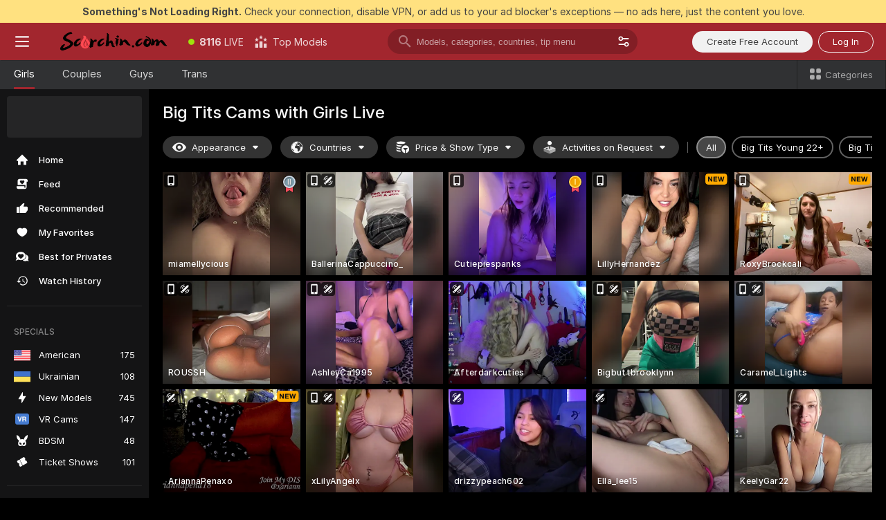

--- FILE ---
content_type: text/html; charset=utf-8
request_url: https://scorchin.com/girls/big-tits?action=showTokensGiveawayModalDirectLink&affiliateId=17012607q70gy21z9ri0vepn6e5n9t0w2rnlahbb62bea3qes0jlzhbk3lxljf14&landing=goToTheTag&realDomain=go.scorchin.com&sourceId=luch&stripbotVariation=NullWidget&userId=f1bc03569025cd4b84cc2034e14895a7d9375953ce101e23ee44825704d68adb
body_size: 97438
content:
<!doctype html><html lang="en"><head><meta charset="utf-8"><script>!function(){"use strict";!function(){var e=window.CSP_REPORT_URI;if(e){var i=new Set;document.addEventListener("securitypolicyviolation",(function(t){if("undefined"!=typeof fetch){var r=function(e){var i=e.violatedDirective&&-1!==e.violatedDirective.indexOf("eval"),t=e.effectiveDirective&&-1!==e.effectiveDirective.indexOf("eval"),r=e.sample&&-1!==e.sample.indexOf("eval");if(!e.blockedURI&&(i||t)||r)return"eval";if("string"==typeof e.blockedURI)try{return new URL(e.blockedURI).hostname}catch(i){return e.blockedURI}return null}(t);r&&i.has(r)||(r&&i.add(r),fetch(e,{method:"POST",headers:{"Content-Type":"application/json"},body:JSON.stringify({blockedURL:t.blockedURI,columnNumber:t.columnNumber,disposition:t.disposition,documentURL:t.documentURI,effectiveDirective:t.effectiveDirective,lineNumber:t.lineNumber,originalPolicy:t.originalPolicy,referrer:t.referrer,sample:t.sample,sourceFile:t.sourceFile,statusCode:t.statusCode})}).catch((function(e){return console.error("Error sending CSP report:",e)})))}}))}}()}()</script><title>Big Tits Free Live Sex Cams with Naked Girls | Scorchin</title><meta data-helmet="1" property="og:title" content="Big Tits Free Live Sex Cams with Naked Girls"><meta data-helmet="1" property="og:description" content="Watch LIVE these hot babes in Big Tits sex cams. ❤️ Enter their naked chat now and enjoy the show for FREE! 🔥"><meta data-helmet="1" name="description" content="Watch LIVE these hot babes in Big Tits sex cams. ❤️ Enter their naked chat now and enjoy the show for FREE! 🔥"><meta data-helmet="1" name="robots" content="index, follow, max-snippet:-1, max-video-preview:-1, max-image-preview:large"><script>window.ANALYTICS_CDN='https://assets.strpssts-ana.com/assets/'</script><meta name="theme-color" content="#303133"><meta http-equiv="Cache-Control" content="no-cache"><meta name="apple-mobile-web-app-capable" content="yes"><meta name="viewport" content="width=device-width,initial-scale=1"><meta name="RATING" content="RTA-5042-1996-1400-1577-RTA"><meta name="RATING" content="mature"><meta name="google" content="notranslate"><meta name="msapplication-square70x70logo" content="https://assets.striiiipst.com/assets/icons/mstile-70x70_scorchin.com.png?v=c4eb2254"><meta name="msapplication-square150x150logo" content="https://assets.striiiipst.com/assets/icons/mstile-150x150_scorchin.com.png?v=c4eb2254"><meta name="msapplication-square270x270logo" content="https://assets.striiiipst.com/assets/icons/mstile-270x270_scorchin.com.png?v=c4eb2254"><meta name="msapplication-wide310x150logo" content="https://assets.striiiipst.com/assets/icons/mstile-310x150_scorchin.com.png?v=c4eb2254"><meta name="msapplication-square310x310logo" content="https://assets.striiiipst.com/assets/icons/mstile-310x310_scorchin.com.png?v=c4eb2254"><style>:root{--primary:#a2262e;--primary-light:#fa5365;--primary-dark:#912229;--primary-border:#a2262e;--primary-modal:#a2262e;--primary-gradient:#a2262e;--header-logo-aspect-ratio:5.000;--footer-logo-aspect-ratio:5.000}.adblocker-notification{display:flex;position:relative;width:100vw;padding:8px 16px;background:#ffe180;color:#434343;z-index:10002;justify-content:center}</style><style>.disable-transition *{transition:none!important}</style><link rel='preload' href='https://assets.striiiipst.com/assets/bootstrap_dark.eb56557ed8c47868.css' as='style'><link media='screen and (max-width:1279px)' rel='preload' href='https://assets.striiiipst.com/assets/bootstrap_dark_mobile.eb56557ed8c47868.css' as='style'><link rel="preload" href="https://assets.striiiipst.com/assets/common/fonts/Inter-Regular.woff2?v=4.1" as="font" type="font/woff2" crossorigin="anonymous"><link rel="preload" href="https://assets.striiiipst.com/assets/common/fonts/Inter-Medium.woff2?v=4.1" as="font" type="font/woff2" crossorigin="anonymous"><link rel="preload" href="https://assets.striiiipst.com/assets/common/fonts/Inter-Bold.woff2?v=4.1" as="font" type="font/woff2" crossorigin="anonymous"><script>window.SPLIT_STYLE_CHUNKS={"settings_theme.2d7c516664bd90c6.css":true,"70930_theme.d730bc5ae657ccef.css":true,"about_theme.195ef9760504ffd4.css":true,"model-about_theme.7636af21f9299c8c.css":true,"models_theme.38164ce74daae384.css":true,"82770_theme.5171aa10889210a5.css":true,"bootstrap_theme.eb56557ed8c47868.css":true,"viewcam_theme.79710d93e8a3ad2d.css":true,"studios_theme.1485512de1ff6383.css":true}</script><script>var PWA_API_DISCOVER_HOST="",AMPLITUDE_ALTERNATIVE_URL="loo3laej.com",AMPLITUDE_SR_CONFIG_ALTERNATIVE_URL="https://sr-client-cfg.amplitude.com/config",AMPLITUDE_SR_TRACK_ALTERNATIVE_URL="https://api-sr.amplitude.com/sessions/v2/track",ALTKRAFT_TOKEN="kfvhQPLZdst-3617045b97e5b4a1",FIREBASE_API_KEY="AIzaSyC8HXmH6EMTJ-zwRr4DSJoLThqyCp-cdgM",FIREBASE_PROJECT_ID="superchat-2d0d0",FIREBASE_MESSAGE_SENDER_ID="685102796556",ALTKRAFT_TOKEN_V3="2552uptpfSWT-3617045b97e5b4a1",VAPID_KEY_V3="BHmBXjSJ4uenluBFzVz2Yh3kiclqnT_gFyheaS9W3AE_SFXgX7ntwu6jW3GjAhPc01h9KkCn8gwkxCfm3uAo8DU",AMPLITUDE_KEY="19a23394adaadec51c3aeee36622058d",RELEASE_VERSION="11.4.96",GOOGLE_CLIENT_ID="496975381147-lnam683jun41jc8uaglmccl4vbv2js28.apps.googleusercontent.com",HAS_TWITTER_AUTH=!0,GTAG_TRACK_ID="UA-63657136-5",GTAG_TRACK_TYPE="UA",SITE_NAME="Scorchin",SENTRY_DSN="https://d8629522213649e7a4e0b63d14e1dc5f@sentry-public.stripchat.com/9",SENTRY_TRACES_SAMPLE_RATE="0.01",ERROR_REPORTING_ENABLED=true,LIGHT_LOGO_URL="",HEADER_LOGO_URL="https://assets.striiiipst.com/assets/icons/headerlogo_scorchin.com.png?v=0e897938",FOOTER_LOGO_URL="https://assets.striiiipst.com/assets/icons/footerlogo_scorchin.com.png?v=0e897938",APP_ICON_URL="https://assets.striiiipst.com/assets/icons/appicon_scorchin.com.png?v=c4eb2254",META_OG_IMAGE_URL="",WATERMARK_URL="https://assets.striiiipst.com/assets/icons/watermark_scorchin.com.png?v=0e897938",WHITE_LABEL_ID="scorchincom",IS_XHL_WL=!1,DEPLOY_ENV="production",WHITE_LABEL_HOST="scorchin.com",WHITE_LABEL_REDIRECT_URL="",THEME_ID="dark",CANONICAL_DOMAIN_NAME="",CANONICAL="https://stripchat.com",WEB_PUSH_ID="web.com.supportlivecam",MODELS_REGISTRATION_URL="https://go.scorchin.com/signup/model?targetDomain=stripchat.com&userId=f1bc03569025cd4b84cc2034e14895a7d9375953ce101e23ee44825704d68adb&sourceId=scorchin.com",STUDIOS_REGISTRATION_URL="https://go.scorchin.com/?targetDomain=stripchat.com&userId=f1bc03569025cd4b84cc2034e14895a7d9375953ce101e23ee44825704d68adb&sourceId=scorchin.com&path=/signup/studio",WEBMASTERS_REGISTRATION_URL="https://stripcash.com/sign-up/?userId=f1bc03569025cd4b84cc2034e14895a7d9375953ce101e23ee44825704d68adb",DEFAULT_INDEX_TAG_URL="girls",I18N_POSTFIX="",IS_I18N_SEO_IGNORE_CROWDIN=!1,IS_STREAMING_AVAILABLE=!1,IS_WL_PIXELATED=!1,IS_PIXELATED_STREAM_ENABLED=!1,IS_TAG_BASED_WL=!1,IS_HIDE_CONTENT=!1,UI_OVERRIDE="default",IS_ALT_WL=!1,SOCIAL_URLS={twitter:"https://twitter.com/ScorchinCams",instagram:"",snapchat:"",facebook:""}</script><script>!function(){var t="onErrorLoadScript=1";window.addEventListener("error",(function(e){var n=e.target;if(n&&n instanceof HTMLScriptElement&&"app"===n.getAttribute("data-stripchat-script")){var o=new Date(Date.now()+6e4);try{-1===document.cookie.indexOf(t)&&(document.cookie=t+";path=/;expires="+o.toUTCString(),setTimeout((function(){return location.reload()}),3e3))}catch(t){console.warn(t)}}}),!0)}()</script><script>var _jipt=[];_jipt.push(["project","stripchat"]),function(){var subdomainMatch=/^(ar|br|cs|da|de|es|fi|fr|el|hr|hu|id|it|ita|ja|ko|nl|no|pl|pol|pt|ro|ru|sk|sv|tr|vi|zh|ua|zt|th|ms|bn)(?=\..+\.).+/i.exec(location.hostname),aliasLocales={pol:"pl",ita:"it"},i18nScript="https://assets.striiiipst.com/assets/translations_en.0615120de8cf83.js",canvasPerformanceTest="https://assets.striiiipst.com/assets/canvas-performance-test.js";!function(){"use strict";var n={d:function(t,e){for(var r in e)n.o(e,r)&&!n.o(t,r)&&Object.defineProperty(t,r,{enumerable:!0,get:e[r]})},o:function(n,t){return Object.prototype.hasOwnProperty.call(n,t)}},t={};function e(n,t){window.SUBDOMAIN="en";try{if(/crowdinInContext=1/.test(document.cookie))return void(window.SUBDOMAIN="aa")}catch(n){console.warn(n)}n&&n.length>1&&(window.SUBDOMAIN=t[n[1]]||n[1])}function r(){if(window.LEGACY=!1,-1!==location.search.indexOf("es-legacy"))window.LEGACY=!0;else if(-1!==location.search.indexOf("es-modern"))window.LEGACY=!1;else try{if(!("IntersectionObserver"in window&&"Promise"in window&&"fetch"in window&&"WeakMap"in window&&"fromEntries"in Object&&"finally"in Promise.prototype))throw{};eval("const a = async ({ ...rest } = {}) => rest; let b = class {};"),window.LEGACY=!1}catch(n){window.LEGACY=!0}if(window.LEGACY)try{(new Image).src="/pixel/static/legacy?t=".concat(Date.now())}catch(n){}}function i(n){var t=n,e=null,r=function(){},i=function(n){};return"en"!==window.SUBDOMAIN&&(t=t.replace("_en","_"+window.SUBDOMAIN)),window.I18N_POSTFIX&&"default"!==window.I18N_POSTFIX&&(t=t.replace("translations","translations_"+window.I18N_POSTFIX)),"aa"===window.SUBDOMAIN&&(e="//cdn.crowdin.com/jipt/jipt.js"),window.I18N_SCRIPT_PROMISE=new Promise((function(n,t){r=n,i=t})),{i18nScript:t,jiptScript:e,resolveI18nPromise:r,rejectI18nPromise:i}}function o(){window.BUNDLE_LOAD_METRICS={resources:{},build:Date.now()};var n=/\/([\w-]+)\.\w{10,20}\.js/;function t(t){var e=t.src,r=t.startTime,i=t.isError;if(e){var o=Date.now()-r,c=e.match(n),a=c?c[1]:e;window.BUNDLE_LOAD_METRICS.resources[a]={error:i,time:o}}}return{injectScript:function(n){var e=n.src,r=n.onLoad,i=n.onError,o=n.fetchPriority,c=Date.now(),a=document.createElement("script");a.setAttribute("data-stripchat-script","app"),a.setAttribute("data-stripchat-script","app"),a.addEventListener("load",(function(){null==r||r(e),t({src:e,startTime:c,isError:!1})})),a.addEventListener("error",(function(n){null==i||i(n.error),t({src:e,startTime:c,isError:!0})})),o&&(a.fetchPriority?a.fetchPriority=o:"high"===o&&function(n){var t=document.createElement("link");t.rel="preload",t.as="script",t.href=n,document.head.appendChild(t)}(e)),a.async=!0,a.src=e,document.head.appendChild(a)}}}function c(n,t,c,a){e(n,a),r(),window.STATIC_PATH_REPLACED="https://assets.striiiipst.com/assets";var s=i(t),d=s.i18nScript,w=s.jiptScript,l=s.resolveI18nPromise,u=s.rejectI18nPromise,p=o().injectScript;function f(){window.IS_LOADED=!0}window.HANDLE_LATE_LOADABLE_SCRIPT=function(n){p({src:n})},p({src:d,onLoad:function(){return l()},onError:function(n){return u(n)}}),w&&p({src:w}),p({src:c}),window.IS_LOADED=!1,"complete"===document.readyState?f():window.addEventListener("load",f)}c(subdomainMatch,i18nScript,canvasPerformanceTest,aliasLocales)}()}()</script><script async data-stripchat-script="app" fetchpriority="high" src='https://assets.striiiipst.com/assets/corejs-75349.9e240b24a5ffbb27.js'></script><script async data-stripchat-script="app" fetchpriority="high" src='https://assets.striiiipst.com/assets/redux-48526.e096bd9b05468601.js'></script><script async data-stripchat-script="app" fetchpriority="high" src='https://assets.striiiipst.com/assets/vendors-66831.b9d59b28c4bf5576.js'></script><script async data-stripchat-script="app" fetchpriority="high" src='https://assets.striiiipst.com/assets/main.d65e8f50aa88066d.js'></script><script async data-stripchat-script="app" fetchpriority="high" src='https://assets.striiiipst.com/assets/react-65374.2c809e0d42ef8fab.js'></script><script async data-stripchat-script="app" fetchpriority="high" src='https://assets.striiiipst.com/assets/redux-94366.6de827c903746e46.js'></script><script async data-stripchat-script="app" fetchpriority="high" src='https://assets.striiiipst.com/assets/vendors-69831.5776f4c0e23df94d.js'></script><script async data-stripchat-script="app" fetchpriority="high" src='https://assets.striiiipst.com/assets/bootstrap.1245f0306e1cdda4.js'></script><script async data-stripchat-script="app" src='https://assets.striiiipst.com/assets/offlineModels.b568004abf48efff.js'></script><script>window.SSR_ICONS = ["menu","dot","best-models","search-3","filter","menu-mobile","sort","categories-2","close-2","close-3","home","feed","recommended","favorited","locked","watch-history","lightning","badge-vr-ds","bunny-mask","ticket-ds","interactive-toy-ds","mobile","sparks","categories-ds","i18n","close-arrow","eye-ds","globe-ds","tokens-stripchat-logo-ds","joystick-vert-ds","triangle-arrow-down-ds","medal-2","medal-1","x-logo-ds"]</script><script>!function(){"use strict";var t,n,o="http://www.w3.org/2000/svg",e=!1,a=[],c=function(){var n;t||((t=document.getElementById("svgDefs"))||((t=document.createElementNS(o,"defs")).id="svgDefs",(n=document.createElementNS(o,"svg")).style.display="none",n.appendChild(t)),document.body.appendChild(n))},r=function(o,r){n||(n=document.createDocumentFragment()),n.appendChild(o),r&&a.push(r),e||(requestAnimationFrame((function(){n&&(c(),t.appendChild(n),a.forEach((function(t){return t()})),a=[],n=void 0,e=!1)})),e=!0)},s=!1,i={},u=function(t){var n=i[t];(null==n?void 0:n.svgData)&&function(t,n,e){var a=t[0],c=t[1],s=document.createElementNS(o,"symbol");s.id="".concat("icons","-").concat(n),s.innerHTML=a,s.setAttribute("viewBox",c),r(s,e)}(n.svgData,t,(function(){n.callbacks.forEach((function(t){return t()})),n.callbacks=[],n.errorCallbacks=[],delete n.svgData,n.status="rendered"}))},d=function(t,n,o){try{var e=i[t]||{status:"init",callbacks:[],errorCallbacks:[]};if(i[t]=e,"rendered"===e.status)return void(null==n||n());n&&e.callbacks.push(n),o&&e.errorCallbacks.push(o),"init"===e.status&&(e.status="loading",function(t,n,o){var e="".concat(window.STATIC_PATH_REPLACED,"/svg-icons/").concat(t,".json?").concat("6c948f2f");if("undefined"==typeof fetch){var a=new XMLHttpRequest;a.open("GET",e),a.onload=function(){200!==a.status&&o(Error("Cannot load ".concat(t,". Status ").concat(a.status)));try{var e=JSON.parse(a.responseText);n(e)}catch(n){o(Error("Cannot parse ".concat(t," json")))}},a.onerror=function(){return o(Error("Cannot load ".concat(t)))},a.send()}else fetch(e,{priority:"low"}).then((function(t){if(!t.ok)throw Error("Status ".concat(t.status));return t.json()})).then((function(t){n(t)})).catch((function(n){o(Error("Cannot load ".concat(t,". ").concat(null==n?void 0:n.message)))}))}(t,(function(n){e.status="loaded",e.svgData=n,s&&u(t)}),(function(n){e.errorCallbacks.forEach((function(t){return t(n)})),delete i[t]})))}catch(t){console.error(t)}},l=function(){if(!s){s=!0;try{Object.keys(i).filter((function(t){var n;return"loaded"===(null===(n=i[t])||void 0===n?void 0:n.status)})).forEach((function(t){u(t)}))}catch(t){console.error(t)}}};window.SSR_ICONS&&window.SSR_ICONS.forEach((function(t){return d(t)})),"loading"!==document.readyState&&l(),window.svgLoader={importIcon:d,onDomReady:l}}()</script><script>window.CONFIG_PRELOADER_SSR_DATA = {"mode":"guest"};</script><script>!function(){"use strict";var n,t=new RegExp("(?:^|;\\s*)".concat("avStartedAt","=([^;]*)")),e=function(){try{var n=function(n){var e=n.match(t);return(null==e?void 0:e[1])?decodeURIComponent(e[1]):null}(document.cookie);return null!=n&&!Number.isNaN(n)&&new Date(n).getTime()>0?n:null}catch(n){return null}},i=function(n,t){var e=t.requestPath;return n.get("/v3/config/initial-dynamic",{requestPath:e},{withResponseHeaders:!0})},r={5:"ServerError",4:"ClientError"},a="NetworkError",o=function(n){var t;return null!==(t=r[Math.floor(n/100)])&&void 0!==t?t:a},c=(n="/api/front",{get:function(t,e){var i=arguments.length>2&&void 0!==arguments[2]?arguments[2]:{},r=i.headers,c=i.withResponseHeaders,s=new Headers;if(s.append("Accept","application/json"),s.append("Front-Version",window.RELEASE_VERSION||""),r){var u=function(n){var t=r[n];Array.isArray(t)?t.forEach((function(t){return s.append(n,t)})):t&&s.append(n,t)};for(var f in r)u(f)}var d=n+t;if(e&&"object"==(void 0===e?"undefined":e&&"undefined"!=typeof Symbol&&e.constructor===Symbol?"symbol":typeof e)){var l=new window.URLSearchParams;for(var h in e){var g=e[h];g&&l.append(h,"".concat(g))}d+="?".concat(l.toString())}return fetch(d,{headers:s}).catch((function(n){throw Object.assign(n,{name:a,source:"preloaderApi"})})).then((function(n){if(!n.ok){var t=Error("".concat(n.status," ").concat(n.statusText));throw Object.assign(t,{name:o(n.status),source:"preloaderApi"}),t}return n.json().then((function(t){return c?Object.assign(t,{responseHeaders:Object.fromEntries(n.headers.entries())}):t}))}))}});window.configPreloaderCache=function(){var n=window.CONFIG_PRELOADER_SSR_DATA;delete window.CONFIG_PRELOADER_SSR_DATA;var t={};if("guest"===(null==n?void 0:n.mode)){var r={requestPath:window.location.pathname},a=i(c,r);a.catch((function(){})),t.initialDynamicConfigPromise={promise:a,params:r}}else if("user"===(null==n?void 0:n.mode)){var o={requestPath:window.location.pathname},s=i(c,o),u={avStartedAt:e()||void 0},f=c.get("/v3/config/dynamic",u,{withResponseHeaders:!0,ssrCache:function(n){return n.requestInfo,null}}),d=s.then((function(n){var t=n.initialDynamic.jwtToken;return t?function(n){var t=arguments.length>1&&void 0!==arguments[1]?arguments[1]:{};return n.get("/abtests/config",{},{withJwtAuth:!0,headers:t})}(c,{Authorization:t}):null})),l={isTagBasedWl:n.isTagBasedWl},h=s.then((function(n){var t=n.initialDynamic.jwtToken;return function(n,t){var e=arguments.length>2&&void 0!==arguments[2]?arguments[2]:{};return n.get("/tags/config/dynamic",t,{headers:e,withJwtAuth:!0,ssrCache:function(n){return n.requestInfo,null}})}(c,l,t?{Authorization:t}:{})}));s.catch((function(){})),f.catch((function(){})),d.catch((function(){})),h.catch((function(){})),t.staticConfig=n.staticConfig,t.featuresConfig=n.featuresConfig,t.initialStaticConfig=n.initialStaticConfig,t.tagsStaticConfig=n.tagsStaticConfig,t.abTestsConfig=n.abTestsConfig,t.initialDynamicConfigPromise={promise:s,params:o},t.dynamicConfigPromise={promise:f,params:u},t.abTestsServerPromise=d,t.dynamicTagsConfigPromise={promise:h,params:l}}return t}()}()</script><link rel="manifest" href="/manifest.json"><link data-helmet="1" rel="alternate" href="https://stripchat.com/girls/big-tits" hreflang="x-default"><link data-helmet="1" rel="alternate" href="https://stripchat.com/girls/big-tits" hreflang="en"><link data-helmet="1" rel="alternate" href="https://de.stripchat.com/girls/big-tits" hreflang="de"><link data-helmet="1" rel="alternate" href="https://fr.stripchat.com/girls/big-tits" hreflang="fr"><link data-helmet="1" rel="alternate" href="https://es.stripchat.com/girls/big-tits" hreflang="es"><link data-helmet="1" rel="alternate" href="https://ita.stripchat.com/girls/big-tits" hreflang="it"><link data-helmet="1" rel="alternate" href="https://nl.stripchat.com/girls/big-tits" hreflang="nl"><link data-helmet="1" rel="alternate" href="https://pt.stripchat.com/girls/big-tits" hreflang="pt"><link data-helmet="1" rel="alternate" href="https://br.stripchat.com/girls/big-tits" hreflang="pt-BR"><link data-helmet="1" rel="alternate" href="https://el.stripchat.com/girls/big-tits" hreflang="el"><link data-helmet="1" rel="alternate" href="https://ua.stripchat.com/girls/big-tits" hreflang="uk"><link data-helmet="1" rel="alternate" href="https://pol.stripchat.com/girls/big-tits" hreflang="pl"><link data-helmet="1" rel="alternate" href="https://ru.stripchat.com/girls/big-tits" hreflang="ru"><link data-helmet="1" rel="alternate" href="https://ro.stripchat.com/girls/big-tits" hreflang="ro"><link data-helmet="1" rel="alternate" href="https://hu.stripchat.com/girls/big-tits" hreflang="hu"><link data-helmet="1" rel="alternate" href="https://cs.stripchat.com/girls/big-tits" hreflang="cs"><link data-helmet="1" rel="alternate" href="https://hr.stripchat.com/girls/big-tits" hreflang="hr"><link data-helmet="1" rel="alternate" href="https://sk.stripchat.com/girls/big-tits" hreflang="sk"><link data-helmet="1" rel="alternate" href="https://no.stripchat.com/girls/big-tits" hreflang="no"><link data-helmet="1" rel="alternate" href="https://sv.stripchat.com/girls/big-tits" hreflang="sv"><link data-helmet="1" rel="alternate" href="https://da.stripchat.com/girls/big-tits" hreflang="da"><link data-helmet="1" rel="alternate" href="https://fi.stripchat.com/girls/big-tits" hreflang="fi"><link data-helmet="1" rel="alternate" href="https://ja.stripchat.com/girls/big-tits" hreflang="ja"><link data-helmet="1" rel="alternate" href="https://ko.stripchat.com/girls/big-tits" hreflang="ko"><link data-helmet="1" rel="alternate" href="https://zh.stripchat.com/girls/big-tits" hreflang="zh"><link data-helmet="1" rel="alternate" href="https://zt.stripchat.com/girls/big-tits" hreflang="zh-Hant"><link data-helmet="1" rel="alternate" href="https://th.stripchat.com/girls/big-tits" hreflang="th"><link data-helmet="1" rel="alternate" href="https://bn.stripchat.com/girls/big-tits" hreflang="bn"><link data-helmet="1" rel="alternate" href="https://id.stripchat.com/girls/big-tits" hreflang="id"><link data-helmet="1" rel="alternate" href="https://ms.stripchat.com/girls/big-tits" hreflang="ms"><link data-helmet="1" rel="alternate" href="https://vi.stripchat.com/girls/big-tits" hreflang="vi"><link data-helmet="1" rel="alternate" href="https://ar.stripchat.com/girls/big-tits" hreflang="ar"><link data-helmet="1" rel="alternate" href="https://tr.stripchat.com/girls/big-tits" hreflang="tr"><link data-helmet="1" rel="preconnect" href="https://edge-hls.doppiocdn.com"><link data-helmet="1" rel="canonical" href="https://stripchat.com/girls/big-tits"><link rel='stylesheet' data-href='bootstrap_theme.eb56557ed8c47868.css' href='https://assets.striiiipst.com/assets/bootstrap_dark.eb56557ed8c47868.css'><link media='screen and (max-width:1279px)' rel='stylesheet' data-href='bootstrap_theme_mobile.eb56557ed8c47868.css' href='https://assets.striiiipst.com/assets/bootstrap_dark_mobile.eb56557ed8c47868.css'><link rel="icon" sizes="16x16" href="https://assets.striiiipst.com/assets/icons/favicon-16x16_scorchin.com.png?v=c4eb2254"><link rel="icon" sizes="32x32" href="https://assets.striiiipst.com/assets/icons/favicon-32x32_scorchin.com.png?v=c4eb2254"><link rel="icon" sizes="196x196" href="https://assets.striiiipst.com/assets/icons/favicon-196x196_scorchin.com.png?v=c4eb2254"><link rel="icon" sizes="512x512" href="https://assets.striiiipst.com/assets/icons/favicon-512x512_scorchin.com.png?v=c4eb2254"><link rel="mask-icon" href="https://assets.striiiipst.com/assets/icons/mask-icon_scorchin.com.png"><link rel="apple-touch-icon" sizes="120x120" href="https://assets.striiiipst.com/assets/icons/apple-touch-icon-120x120_scorchin.com.png?v=c4eb2254"><link rel="apple-touch-icon" sizes="152x152" href="https://assets.striiiipst.com/assets/icons/apple-touch-icon-152x152_scorchin.com.png?v=c4eb2254"><link rel="apple-touch-icon" sizes="167x167" href="https://assets.striiiipst.com/assets/icons/apple-touch-icon-167x167_scorchin.com.png?v=c4eb2254"><link rel="apple-touch-icon" sizes="180x180" href="https://assets.striiiipst.com/assets/icons/apple-touch-icon-180x180_scorchin.com.png?v=c4eb2254"><link rel="dns-prefetch" href="//img.strpst.com"><link rel="preconnect" href="//img.strpst.com"><link rel="preconnect" href="/api/front"></head><body class="disable-transition"><!--
    release_version: 11.4.96
    branch: production
    revision: 96648fee7edfe5d4a26393f89ea421e0276afca5
    template_version: 0357b455
  --><script>window.svgLoader.onDomReady()</script><script>!function(){"use strict";for(var e={SIGNUP:"signup",LOGIN:"login",FAN_CLUB_SUBSCRIPTION:"fanClubSubscription"},t=/^(http|https):\/\/([^/]*)(xhamster(live)?|strip(dev|chat))\.(com|local|dev)\/?/,o={AUTO_SPY:"autoSpy",COPY_GIFT_LINK:"copyGiftLink",SHOW_INSTALL_PWA_MODAL:"showInstallPwaModal",TWO_FACTOR_AUTHORIZATION:"2fa",GOLD_MEMBERSHIP_SUBSCRIBE_DIRECT_LINK:"goldMembershipSubscribeDirectLink",SIGN_UP_MODAL_DIRECT_LINK:"signUpModalDirectLink",SIGN_UP_PREFILLED:"signUpPrefilled",SIGN_UP_MODAL_DIRECT_LINK_INTERACTIVE:"signUpModalDirectLinkInteractive",SIGN_UP_MODAL_DIRECT_LINK_INTERACTIVE_CLOSE:"signUpModalDirectLinkInteractiveClose",SHOW_TOKENS_GIVEAWAY_MODAL_DIRECT_LINK:"showTokensGiveawayModalDirectLink",CARD_VERIFICATION_BONUS_PACKAGE:"cardVerificationBonusPackage",BUY_TOKENS_PROMO:"buyTokensPromo",SIGN_UP_PROMO:"signUpPromo",MODEL_FILTER_APPLY_SORT_BY:"sortBy",MODEL_CHAT_TAB_TOGGLE:"toggleTab",PERSONAL_NOTIFICATIONS:"personalNotifications",OPEN_NOTIFICATIONS_CENTER:"openNotificationsCenter",INVISIBLE_MODE:"invisibleMode",REDEEM_CODE:"redeemCode",OPEN_CHAT:"openChat",OPEN_PRIVATE_MODAL:"openPrivateModal",OPEN_FAN_CLUB_MODAL:"openFanClubModal",OPEN_SEND_TIP_DIALOG:"openSendTipDialog",OPEN_BUY_TOKENS_MODAL:"openBuyTokensModal",OPEN_GUEST_ON_BORDING:"openGuestOnBoarding",LOGIN_BY_LINK:"loginByLink",CONNECT_STUDIO:"connectStudio",EXTRA_VERIFICATION:"extraVerification",OPEN_AGE_VERIFICATION:"openAgeVerification",MAIN_PERSON_EMAIL_VERIFICATION:"connectMainPerson",TWITTER_AUTH:"twitterAuth",GOOGLE_AUTH:"googleAuthorization",OPEN_CONFIRM_CONNECT_TO_STUDIO_MODAL:"openConfirmConnectToStudioModal",USERNAME_NOT_ALLOWED:"usernameNotAllowed",SHOW_STREAMING_APP_MODAL:"showStreamingAppModal"},n={},i=location.search.substring(1).split("&"),_=0;_<i.length;_++){var r=i[_].split("=");n[r[0]]=r[1]}var a=function(e,t){if(!t)return!1;for(var o=Object.keys(e),n=0;n<o.length;n++)if(e[o[n]]===t)return!0;return!1},I=!1;try{I=document.cookie.indexOf("isVisitorsAgreementAccepted=1")>=0}catch(e){console.warn(e)}var O=function(){var i=n.affiliateId||localStorage.getItem("affiliateId"),_=n.userId,r=n.sauid,I=n.action,O=n.showModal,N=a(o,I)||a(e,O);if(i||_||N||r)return!0;var E=document.referrer,T=!1;try{(function(e,t){if(!e)return!1;try{var o=new URL(e),n=new URL(t);return o.host===n.host}catch(e){return!1}})(E,location.href)&&(T=!0)}catch(e){return!1}return t.test(E)&&!T}(),N=/^\/buy-tokens(\/(success|failure))?\/?$/.test(window.location.pathname);!n.agev&&(I||O||N)&&document.body.classList.add("visitor-agreement-hidden")}()</script><script>!function(){"use strict";var e=!1,n=function(e,n,d){var o=document.createElement("div");return o.className=n,d&&(o.id=d),e.appendChild(o),o};function d(){if(!e&&(e=!0,!("__PRELOADED_STATE__"in window)))for(var d=n(document.body,"loader","body_loader"),o=n(d,"fading-circle centered"),c=1;c<=12;c++)n(o,"loader-circle".concat(c," loader-circle"))}window.initLoader=d,document.addEventListener("DOMContentLoaded",d,{once:!0})}()</script><script>!function(){function o(o,i){var n=[o,"expires=Thu, 01 Jan 1970 00:00:00 GMT"];i&&n.push("domain="+i),document.cookie=n.join(";"),n.push("path=/"),document.cookie=n.join(";")}var i,n,e,t,a,l,c=0;try{c=document.cookie.length}catch(o){console.warn(o)}var r=c>=5e3;(c>=4e3||r)&&(r&&function(){for(var i=document.cookie.split(";"),n=location.hostname,e=0;e<i.length;e++){var t=i[e].split("=")[0].trim()+"=";o(t,null),o(t,n),o(t,"."+n);for(var a=0;!((a=n.indexOf(".",a+1))<0);)o(t,n.substring(a)),o(t,n.substring(a+1))}}(),n=(i={limit:5,interval:1e3,payload:{size:c},callback:function(){r&&document.location.reload()}}).payload,e=i.limit,t=i.interval,a=i.callback,l=0,function o(){if(!(++l>=e)){if(!window.__log)return void setTimeout(o,t);window.__log("error","Cookie limit exceeded",n).finally(a)}}())}()</script><svg style="height:0;width:0;display:block"><defs><symbol id="site_logo_header" viewBox="0 0 1250 250"><image href="https://assets.striiiipst.com/assets/icons/headerlogo_scorchin.com.png?v=0e897938"></image></symbol><symbol id="site_logo_footer" viewBox="0 0 1250 250"><image href="https://assets.striiiipst.com/assets/icons/footerlogo_scorchin.com.png?v=0e897938"></image></symbol></defs></svg><div id="agreement-root"><div class="full-cover modal-wrapper visitors-agreement-modal"><div class="modal-content modal-header-none"><div class="background-wrapper hide-gender-switcher"><div class="visitors-agreement-bg-gradient"><div class="visitors-agreement-bg-gradient__gender visitors-agreement-bg-gradient__gender--no-gender"></div></div><div class="content-wrapper"><div class="content-container"><div class="site-logo-wrapper site-logo-wrapper-girls"><div class="header-logo header-logo-no-responsive"><svg><use xlink:href="#site_logo_header"></use></svg></div></div><div class="site-description">We are creating a better experience for 18+ LIVE entertainment. Join our open-minded community &amp; start interacting now for FREE.</div><button autofocus="" class="btn btn-apply-alter btn-inline-block btn-large btn-visitors-agreement-accept" type="button">I&#x27;m Over 18</button><div class="agreement-terms"><span class="">By entering and using this website, you confirm you’re over 18 years old and agree to be bound by the <a rel="nofollow" href="/terms">Terms of Use</a> and <a rel="nofollow" href="/privacy">Privacy Policy</a></span> <span class=""><a rel="nofollow" href="/2257">18 U.S.C. 2257 Record-Keeping Requirements Compliance Statement.</a></span><br/>If you provide sensitive personal data, by entering the website, you give your explicit consent to process this data to tailor the website to your preferences.<span class="parental-control">If you’re looking for a way to restrict access for a minor, see our <a rel="nofollow" href="/parental-control"> Parental Control Guide </a></span></div><hr class="visitors-agreement-modal-divider"/></div><div class="content-container"><a class="decline-link visitors-agreement-decline" href="https://google.com/" rel="noopener noreferrer nofollow">Exit Here</a><div class="warnings"><p><span class="">THIS WEBSITE CONTAINS MATERIAL THAT IS <strong>SEXUALLY EXPLICIT</strong>.</span> <span class="">You must be at least eighteen (18) years of age to use this Website, unless the age of majority in your jurisdiction  is greater than eighteen (18) years of age, in which case you must be at least the age of majority in your jurisdiction. Use of this Website is not permitted where prohibited by law.</span></p><p><span class="">This Website also requires the use of cookies. More information about our cookies can be found at our <a rel="nofollow" href="/privacy">Privacy Policy</a>. BY ENTERING THIS WEBSITE AND USING THIS WEBSITE YOU AGREE TO THE USE OF COOKIES AND ACKNOWLEDGE THE PRIVACY POLICY.</span><br/>All models were 18 and over at the time of the creation of such depictions.</p></div><div class="label-link-block"><a href="https://www.rtalabel.org/?content=validate&amp;ql=b9b25de5ba5da974c585d9579f8e9d49&amp;rating=RTA-5042-1996-1400-1577-RTA" class="label-link" target="_blank" rel="noopener noreferrer nofollow" aria-label="RTA"><img alt="rta-logo" class="icon icon-rta-logo icon-static" src="https://assets.striiiipst.com/assets/common/images/static-icons/rta-logo.png"/></a><div class="label-link"><img alt="safe-labeling" class="icon icon-safe-labeling icon-static" src="https://assets.striiiipst.com/assets/common/images/static-icons/safe-labeling.png"/></div><a href="https://www.asacp.org/?content=validate&amp;ql=b9b25de5ba5da974c585d9579f8e9d49" class="label-link" target="_blank" rel="noreferrer noopener nofollow" aria-label="ASACP"><img alt="asacp" class="icon icon-asacp icon-static" src="https://assets.striiiipst.com/assets/common/images/static-icons/asacp.png"/></a><a href="https://pineapplesupport.org/about-pineapple-support/" class="label-link" target="_blank" rel="noreferrer noopener nofollow" aria-label="Go to Pineapple support"><img alt="pineapple-support" class="icon icon-pineapple-support icon-static" src="https://assets.striiiipst.com/assets/common/images/static-icons/pineapple-support.png"/></a></div></div></div></div></div></div></div><script>!function(){var e=1>=Math.floor(100*Math.random()),t=function(){return e&&/stripchat|xhamsterlive/.test(location.hostname)},n=document.querySelector(".visitors-agreement-decline");if(n){var r=document.querySelector("html");!document.body.classList.contains("visitor-agreement-hidden")&&(r.classList.add("disable-scroll"),t()&&(document.createElement("img").src="/pixel/agreement/display")),window.__visitorsAgreementDeclineHandler=function(e){if(t()){e.preventDefault();var n=document.createElement("img");n.onload=n.onerror=function(){location.href=e.target.href},n.src="/pixel/agreement/exit"}},n.addEventListener("click",window.__visitorsAgreementDeclineHandler),window.__visitorsAgreementAcceptPixelEvent=function(){t()&&(document.createElement("img").src="/pixel/agreement/ok")};var i=document.querySelector(".btn-visitors-agreement-accept");window.__visitorsAgreementAcceptHandler=function(){r.classList.remove("disable-scroll"),window.__isVisitorsAgreementAcceptedBeforeClientFetched=!0;try{document.cookie="isVisitorsAgreementAccepted=1"}catch(e){console.warn(e)}var e=document.querySelector(".visitors-agreement-modal"),t=e.querySelector(".hide-gender-switcher"),n=e.querySelector('input[name="visitors-agreement-gender-switcher"]:checked');if(n&&!t)try{var i=new Date;localStorage.setItem("18PlusGenderSelected",JSON.stringify(n.value));var o=i.setFullYear(i.getFullYear()+1)-Date.now();localStorage.setItem("18PlusGenderSelected_expires",JSON.stringify(o))}catch(e){console.warn(e)}switch(null==n?void 0:n.value){case"men":window.location.href="/men";break;case"trans":window.location.href="/trans";break;default:document.body.classList.add("visitor-agreement-hidden")}window.__visitorsAgreementAcceptPixelEvent()},i.addEventListener("click",window.__visitorsAgreementAcceptHandler),window.__syncVisitorsAgreementWithApp=function(){n.removeEventListener("click",window.__visitorsAgreementDeclineHandler),i.removeEventListener("click",window.__visitorsAgreementAcceptHandler)}}}()</script><div id="portal-root"></div><!--LEGACY-BROWSER-NOTIFICATION-OPEN--><div id="legacy-browser-notification-root" style="position:relative;z-index:10001"></div><script>!function(){var n,e,t="legacy-browser-notification",o="legacy-browser-notification-text",i="legacy-browser-notification-close",r="notifications.recommendationBrowserForPlaying",a="notifications.recommendationBrowserForSamsungPlaying",c={chrome:{href:"https://www.google.com/chrome/",title:"Google Chrome"},firefox:{href:"https://www.mozilla.org/firefox/new/",title:"Firefox"},safari:{href:"https://www.apple.com/safari/",title:"Safari"}},l="legacyBrowserRecommendationDismissed",s=function(){try{window.localStorage.setItem(l,"true"),window.localStorage.setItem("".concat(l,"_expires"),String(Date.now()+6048e5))}catch(n){}},d=(e=f({[r]:"You’re using an outdated browser. To avoid any problems, we strongly recommend using {#chrome/} or {#firefox/}",[a]:"To avoid any problems with quality, we strongly recommend using {#chrome/}"}[n=/SamsungBrowser/i.test(navigator.userAgent||"")?a:r]),{messageId:n,textHtml:e}),p=d.messageId,m=d.textHtml;function f(n){if(!n)return"";for(var e=n.split(/\{#(chrome|firefox|safari)\/\}/g),t="",o=0;o<e.length;o++){var i=e[o],r=o%2!=0&&i in c;if(o%2==0)i&&(t+=g(i));else if(r){var a=c[i];t+='<a href="'.concat(a.href,'" target="_blank" rel="nofollow noopener noreferrer" style="color:inherit;text-decoration:underline">').concat(g(a.title),"</a>")}}return t}function g(n){return String(n).replace(/&/g,"&amp;").replace(/</g,"&lt;").replace(/>/g,"&gt;").replace(/"/g,"&quot;").replace(/'/g,"&#39;")}window.LEGACY&&!function(){try{var n=window.localStorage.getItem("".concat(l,"_expires"));if(!n)return!1;var e=Number(n);return!Number.isNaN(e)&&(e<Date.now()?(window.localStorage.removeItem(l),window.localStorage.removeItem("".concat(l,"_expires")),!1):null!=window.localStorage.getItem(l))}catch(n){return!1}}()&&(window.I18N_SCRIPT_PROMISE||Promise.resolve()).then((function(){try{var n=window.I18n.trans({messageId:p,currentLocale:window.SUBDOMAIN});return n?f(n):m}catch(n){return m}})).catch((function(){return m})).then((function(n){!function(){try{var n=window.svgLoader;"function"==typeof(null==n?void 0:n.importIcon)&&(n.importIcon("exclamation"),n.importIcon("close-ds"))}catch(n){}}();var e=document.createElement("template");e.innerHTML=function(){var n=arguments.length>0&&void 0!==arguments[0]?arguments[0]:"",e="#434343";return'\n    <div\n      id="'.concat(t,'"\n      role="status"\n      aria-live="polite"\n      style="\n        display:flex;\n        background:').concat("#ffe180",";\n        color:").concat(e,';\n        box-shadow:0 1px 0 rgba(0,0,0,.08);\n        width:100%;\n        flex: 0 0 auto;\n        align-items: flex-start;\n      ">\n\n      <div\n        style="\n          display:flex;\n          flex-direction:row;\n          align-items: flex-start;\n          justify-content:center;\n          gap:0 12px;\n          padding: 4px 0 4px 12px;\n          flex: 1 0 0;\n          align-self: stretch;\n        "\n      >\n        <style>\n          #').concat(o," { font-size: 14px; line-height: 20px; }\n          @media (min-width: 1023px) {\n            #").concat(o,' { font-size: 16px; line-height: 22px; }\n          }\n        </style>\n        <svg \n          viewBox="0 0 24 24" \n          aria-hidden="true" \n          style="\n            width:20px;\n            min-width: 20px;\n            height:20px;\n            color:').concat(e,';\n            display:block;\n            top: 10px;\n            position: relative;\n          ">\n          <use href="#icons-exclamation" xlink:href="#icons-exclamation"></use>\n        </svg>\n        <div\n          id="').concat(o,'"\n          style="\n            color: ').concat(e,';\n            flex-flow: row wrap;\n            gap: 8px 12px;\n            padding-bottom: 8px;\n            padding-top: 8px;\n          "\n        >').concat(n,'</div>\n      </div>\n      <button\n        id="').concat(i,'"\n        type="button"\n        aria-label="Close"\n        style="\n          position:relative;\n          top: 8px;\n          right: 8px;\n          padding-left: 16px;\n          background:transparent;\n          border:0;\n          color:').concat(e,';\n          cursor:pointer;\n          font-size:20px;\n          line-height:1;\n          opacity:.7;\n        "\n      >\n        <svg \n          viewBox="0 0 24 24"\n          aria-hidden="true"\n          style="\n            width:20px;\n            height:20px;\n            display:block;\n            min-width: 20px;\n          ">\n          <use href="#icons-close-ds" xlink:href="#icons-close-ds"></use>\n        </svg>\n      </button>\n    </div>\n  ')}(n).trim();var r=e.content.firstElementChild;if(r&&r instanceof HTMLElement&&!document.getElementById(t)){var a=document.getElementById("legacy-browser-notification-root");if(a)a.appendChild(r);else{var c=document.getElementById("body");(null==c?void 0:c.parentNode)?c.parentNode.insertBefore(r,c):document.body.firstChild?document.body.insertBefore(r,document.body.firstChild):document.body.appendChild(r)}var l=document.getElementById(i);l&&l.addEventListener("click",(function(){var n=document.getElementById(t);n&&(n.style.display="none"),s()}))}}))}()</script><!--LEGACY-BROWSER-NOTIFICATION-CLOSE--><div id="body"><!--EARLY-FLUSH-CHUNK-END--><div class="tooltip-v2-portal-container" id="body-container"></div><svg class="user-level-badge-filters" xmlns="http://www.w3.org/2000/svg"><defs><linearGradient id="user-level-badge-filter-grey" x1=".5" y1="0" x2=".5" y2="1" gradientTransform="matrix(88.809 0 0 97.645 5.595 1.178)" gradientUnits="userSpaceOnUse"><stop offset="0%" stop-color="#C2C2C2"></stop><stop offset="100%" stop-color="#333333"></stop></linearGradient><linearGradient id="user-level-badge-filter-bronze" x1=".5" y1="0" x2=".5" y2="1" gradientTransform="matrix(88.809 0 0 97.645 5.595 1.178)" gradientUnits="userSpaceOnUse"><stop offset="0%" stop-color="#FFA666"></stop><stop offset="100%" stop-color="#6B2D00"></stop></linearGradient><linearGradient id="user-level-badge-filter-silver" x1=".5" y1="0" x2=".5" y2="1" gradientTransform="matrix(88.809 0 0 97.645 5.595 1.178)" gradientUnits="userSpaceOnUse"><stop offset="0%" stop-color="#CAD5E2"></stop><stop offset="100%" stop-color="#2E4156"></stop></linearGradient><linearGradient id="user-level-badge-filter-gold" x1=".5" y1="0" x2=".5" y2="1" gradientTransform="matrix(88.809 0 0 97.645 5.595 1.178)" gradientUnits="userSpaceOnUse"><stop offset="0%" stop-color="#FFC80F"></stop><stop offset="100%" stop-color="#7E3A01"></stop></linearGradient><linearGradient id="user-level-badge-filter-diamond" x1=".5" y1="0" x2=".5" y2="1" gradientTransform="matrix(88.809 0 0 97.645 5.595 1.178)" gradientUnits="userSpaceOnUse"><stop offset="0%" stop-color="#EF33FF"></stop><stop offset="100%" stop-color="#560198"></stop></linearGradient><linearGradient id="user-level-badge-filter-royal" x1=".5" y1="0" x2=".5" y2="1" gradientTransform="matrix(88.809 0 0 97.645 5.595 1.178)" gradientUnits="userSpaceOnUse"><stop offset="0%" stop-color="#FE3939"></stop><stop offset="100%" stop-color="#850000"></stop></linearGradient><linearGradient id="user-level-badge-filter-legend" x1=".5" y1="0" x2=".5" y2="1" gradientTransform="matrix(88.809 0 0 97.645 5.595 1.178)" gradientUnits="userSpaceOnUse"><stop offset="0%" stop-color="#FE3939"></stop><stop offset="100%" stop-color="#850000"></stop></linearGradient><linearGradient id="user-level-badge-filter-blue" x1=".5" y1="0" x2=".5" y2="1" gradientTransform="matrix(88.809 0 0 97.645 5.595 1.178)" gradientUnits="userSpaceOnUse"><stop offset="0%" stop-color="#8EBDE7"></stop><stop offset="100%" stop-color="#194B76"></stop></linearGradient><filter id="user-level-badge-filter-glow" x="0" y="0" width="100" height="100" filterUnits="userSpaceOnUse" color-interpolation-filters="sRGB"><feOffset dy="5"></feOffset><feGaussianBlur stdDeviation="10" result="offset-blur"></feGaussianBlur><feComposite operator="out" in="SourceGraphic" in2="offset-blur" result="inverse"></feComposite><feFlood flood-color="white" flood-opacity="0.3" result="color"></feFlood><feComposite operator="in" in="color" in2="inverse" result="shadow"></feComposite><feComposite operator="over" in="shadow" in2="SourceGraphic"></feComposite></filter><filter id="user-level-badge-filter-top-icon" x=".8" y=".4" width="31.4" height="29.8" filterUnits="userSpaceOnUse" color-interpolation-filters="sRGB"><feFlood flood-opacity="0" result="BackgroundImageFix"></feFlood><feColorMatrix in="SourceAlpha" values="0 0 0 0 0 0 0 0 0 0 0 0 0 0 0 0 0 0 127 0" result="hardAlpha"></feColorMatrix><feOffset dy="1.3"></feOffset><feGaussianBlur stdDeviation="1.3"></feGaussianBlur><feColorMatrix values="0 0 0 0 0 0 0 0 0 0 0 0 0 0 0 0 0 0 0.3 0"></feColorMatrix><feBlend in2="BackgroundImageFix" result="effect1_dropShadow_286_9949"></feBlend><feBlend in="SourceGraphic" in2="effect1_dropShadow_286_9949" result="shape"></feBlend></filter></defs></svg><div class="index-page-new-paddings main-layout main-layout__with-navbar sticky-header-desktop sticky-header-mobile sticky-subheader-mobile tag-layout"><div class="wrapper"><div class="tooltip-v2-portal-container" id="portal-container-under-header"></div><div id="personal-notifications-portal-container"></div><header class="header-top-wrapper"><div class="guest header-top is-guest-user"><div class="header-top-container"><nav class="nav-left"><button class="a11y-button sidebar-trigger" aria-label="Toggle menu" type="button"><svg class="icon icon-menu sidebar-trigger-icon"><use xlink:href="#icons-menu"></use></svg></button><a aria-label="Go to Main Page" class="header-logo-link" href="/"><div class="header-logo"><svg><use xlink:href="#site_logo_header"></use></svg></div></a><a class="header-top__live-counter live-counter live-counter--interactive media-up-to-m-hidden" href="/"><svg class="icon icon-dot live-counter__dot"><use xlink:href="#icons-dot"></use></svg><span><span class=""><span class="live-counter__accent">8116</span> LIVE</span></span></a><div class="nav-link media-up-to-s-hidden"><a aria-label="Top Models" href="/top/girls/current-month-north-america"><svg class="icon icon-best-models"><use xlink:href="#icons-best-models"></use></svg><span class="media-up-to-m-hidden">Top Models</span></a></div></nav><div class="header-top-search-wrapper"><div class="ModelSearch#w_ ModelSearch__expanded#GY ModelSearch__forceExpanded#er" data-testid="model-search"><div class="ModelSearch__spotlight#jJ" id="searchPanel"><div class="ModelSearch__inputWrapper#Jw"><button class="a11y-button ModelSearch__openButton#xD" role="button" aria-label="Search models, tags or countries, tip menu" type="button"><svg class="IconV2__icon#YR ModelSearch__icon#Nd"><use xlink:href="#icons-search-3"></use></svg></button><input class="ModelSearch__input#st inline-block input text-default theme-default" type="text" aria-label="Search models, tags or countries, tip menu" placeholder="Models, categories, countries, tip menu" maxLength="200" tabindex="-1" autoComplete="off" autoCorrect="off" autoCapitalize="none" value=""/><button role="button" aria-label="Search" data-testid="search-advanced-filter-button" class="btn ds-btn-default ds-btn-inline-block ModelSearch__advancedFilterButton#nK" type="button"><div class="ModelSearch__advancedFilterButtonIconWrapper#A5"><svg class="IconV2__icon#YR ModelSearch__icon#Nd"><use xlink:href="#icons-filter"></use></svg></div></button></div></div></div></div><nav class="nav-right"><div class="nav-button media-up-to-m-hidden"></div><div class="header-dropdown header-user-menu with-new-messenger"><a class="about-us-button about-us-button--hidden media-up-to-m-hidden" href="/about">About Stripchat</a><a class="btn btn-signup" href="/signup"><span class="media-after-m-hidden">Join Free</span><span class="media-up-to-s-hidden">Create Free Account</span></a><a class="dropdown-link media-after-m-hidden mobile-nav-link"><span><svg style="height:20px;width:20px" class="icon icon-menu-mobile"><use xlink:href="#icons-menu-mobile"></use></svg></span></a><a class="btn btn-outline media-up-to-s-hidden" href="/login">Log In</a></div></nav></div></div></header><div></div><div class="header-sub header-sub-with-sidebar"><div class="tooltip-v2-portal-container" id="header-sub-portal-container"></div><div class="container"><div class="nav-scrollable-container scroll-bar-container" data-testid="ScrollBarContainer"><nav class="model-filter nav-left nav-scrollable nav-scrollable--only-for-touch" id="mobileMenuNavbar"><a href="/" aria-label="Girls" class="model-filter-link model-filter__link model-filter__link--active"><span class="model-filter__link-label">Girls</span></a><a href="/couples" aria-label="Couples" class="model-filter-link model-filter__link"><span class="model-filter__link-label">Couples</span></a><a href="/men" aria-label="Guys" class="model-filter-link model-filter__link"><span class="model-filter__link-label">Guys</span></a><a href="/trans" aria-label="Trans" class="model-filter-link model-filter__link"><span class="model-filter__link-label">Trans</span></a></nav></div><nav class="model-filter nav-left navbar-dropdown"><div class="visible-items"><a href="/" aria-label="Girls" class="model-filter-link model-filter__link model-filter__link--active"><span class="model-filter__link-label">Girls</span></a><a href="/couples" aria-label="Couples" class="model-filter-link model-filter__link"><span class="model-filter__link-label">Couples</span></a><a href="/men" aria-label="Guys" class="model-filter-link model-filter__link"><span class="model-filter__link-label">Guys</span></a><a href="/trans" aria-label="Trans" class="model-filter-link model-filter__link"><span class="model-filter__link-label">Trans</span></a></div><div class="navbar-hidden-elements-wrapper"><a href="/" aria-label="Girls" class="model-filter-link model-filter__link model-filter__link--active"><span class="model-filter__link-label">Girls</span></a><a href="/couples" aria-label="Couples" class="model-filter-link model-filter__link"><span class="model-filter__link-label">Couples</span></a><a href="/men" aria-label="Guys" class="model-filter-link model-filter__link"><span class="model-filter__link-label">Guys</span></a><a href="/trans" aria-label="Trans" class="model-filter-link model-filter__link"><span class="model-filter__link-label">Trans</span></a><div class="navbar-more-button" aria-controls="mobileMenuNavbar">More</div></div><div class="hidden navbar-more-button">More<span class="dropdown-arrow"><svg class="icon icon-sort"><use xlink:href="#icons-sort"></use></svg></span></div></nav><nav class="nav-right nav-right--box-shadow"><button type="button" class="all-tags-dropdown-trigger btn dropdown-link media-up-to-xs-hidden"><svg style="height:16px;width:16px" class="icon icon-categories-2"><use xlink:href="#icons-categories-2"></use></svg><svg style="height:16px;width:16px" class="icon icon-close-2 xs-only"><use xlink:href="#icons-close-2"></use></svg><span class="dropdown-label">Categories</span></button><div class="ModelSearch#w_ ModelSearch__compact#Va model-search" data-testid="model-search"><button aria-label="Search models, tags or countries, tip menu" aria-controls="searchPanel" aria-expanded="false" class="btn ds-btn-default ds-btn-inline-block ModelSearch__openButton#xD" type="button"><svg class="IconV2__icon#YR ModelSearch__icon#Nd"><use xlink:href="#icons-search-3"></use></svg><span class="ModelSearch__searchText#aD">Search</span></button></div><button class="btn nav-right-close-btn nav-right-close-btn--box-shadow" type="button"><svg style="height:14px;width:14px" class="icon icon-close-3"><use xlink:href="#icons-close-3"></use></svg></button></nav></div></div><main id="app" class="main-layout-main main-layout-main-multiple-column"><div class="SidebarStatic#cT"><aside class="Sidebar#TU"><div class="SidebarScroll#rj"><div class="SidebarContent#OB"><div class="SidebarFadeIn#jN"><div class="SidebarBanners#dK"><div role="status" aria-busy="true" style="border-radius:4px;width:100%" class="SidebarBanners__tokens-giveaway#yk Skeleton#fB Skeleton_animated#wT Skeleton_hasChildren#LD Skeleton_variant_rect#hG compact new tokens-giveaway-banner"><div class="Skeleton__content#fv"><div class="tokens-giveaway-banner-container"><div class="tokens-icon"></div><div class="tokens-giveaway-description"><div class="tokens-giveaway-title"><span class="tokens-giveaway-amount">50</span><span class="">Tokens<br/>to Win Now</span></div></div></div></div></div></div><nav class="SidebarMainLinks#Ki"><a class="SidebarLink#Ot SidebarLink__variant-main#HJ" href="/"><span class="SidebarLink__icon#un">​<span class="SidebarLink__icon-frame#Fy"><svg style="height:16px;width:16px" class="IconV2__icon#YR"><use xlink:href="#icons-home"></use></svg></span></span><span class="SidebarLink__text#gq">Home</span></a><a class="SidebarLink#Ot SidebarLink__variant-main#HJ" href="/discover"><span class="SidebarLink__icon#un">​<span class="SidebarLink__icon-frame#Fy"><svg style="height:16px;width:16px" class="IconV2__icon#YR"><use xlink:href="#icons-feed"></use></svg></span></span><span class="SidebarLink__text#gq">Feed</span></a><a class="SidebarLink#Ot SidebarLink__variant-main#HJ" href="/girls/recommended"><span class="SidebarLink__icon#un">​<span class="SidebarLink__icon-frame#Fy"><svg style="height:16px;width:16px" class="IconV2__icon#YR"><use xlink:href="#icons-recommended"></use></svg></span></span><span class="SidebarLink__text#gq">Recommended</span></a><a class="SidebarLink#Ot SidebarLink__variant-main#HJ" href="/favorites"><span class="SidebarLink__icon#un">​<span class="SidebarLink__icon-frame#Fy"><svg style="height:16px;width:16px" class="IconV2__icon#YR"><use xlink:href="#icons-favorited"></use></svg></span></span><span class="SidebarLink__text#gq">My Favorites</span></a><a class="SidebarLink#Ot SidebarLink__variant-main#HJ" href="/girls/best"><span class="SidebarLink__icon#un">​<span class="SidebarLink__icon-frame#Fy"><svg style="height:20px;width:20px" class="IconV2__icon#YR"><use xlink:href="#icons-locked"></use></svg></span></span><span class="SidebarLink__text#gq">Best for Privates</span></a><a class="SidebarLink#Ot SidebarLink__variant-main#HJ" href="/watch-history"><span class="SidebarLink__icon#un">​<span class="SidebarLink__icon-frame#Fy"><svg style="height:16px;width:16px" class="IconV2__icon#YR"><use xlink:href="#icons-watch-history"></use></svg></span></span><span class="SidebarLink__text#gq">Watch History</span></a></nav></div><hr class="SidebarSeparator#P8"/><div class="SidebarFadeIn#jN"><nav class="SidebarGroup#Lj" aria-label="specials"><div class="SidebarGroupTitle#Wk">Specials</div><a class="SidebarLink#Ot SidebarLink__variant-regular#ET" aria-label="American" href="/girls/american"><span class="SidebarLink__icon#un">​<span class="SidebarLink__icon-frame#Fy"><span style="background-image:url(&#x27;https://assets.striiiipst.com/assets/common/components/ui/CountryFlag/images/us.svg&#x27;)" class="country-flag country-flag--medium"></span></span></span><span class="SidebarLink__text#gq">American</span><span class="SidebarLink__counter#AW">175</span></a><a class="SidebarLink#Ot SidebarLink__variant-regular#ET" aria-label="Ukrainian" href="/girls/ukrainian"><span class="SidebarLink__icon#un">​<span class="SidebarLink__icon-frame#Fy"><span style="background-image:url(&#x27;https://assets.striiiipst.com/assets/common/components/ui/CountryFlag/images/ua.svg&#x27;)" class="country-flag country-flag--medium"></span></span></span><span class="SidebarLink__text#gq">Ukrainian</span><span class="SidebarLink__counter#AW">108</span></a><a class="SidebarLink#Ot SidebarLink__variant-regular#ET" aria-label="New Models" href="/girls/new"><span class="SidebarLink__icon#un">​<span class="SidebarLink__icon-frame#Fy"><svg class="icon icon-lightning"><use xlink:href="#icons-lightning"></use></svg></span></span><span class="SidebarLink__text#gq">New Models</span><span class="SidebarLink__counter#AW">745</span></a><a class="SidebarLink#Ot SidebarLink__variant-regular#ET" aria-label="VR Cams" href="/girls/vr"><span class="SidebarLink__icon#un">​<span class="SidebarLink__icon-frame#Fy"><svg class="icon icon-badge-vr-ds"><use xlink:href="#icons-badge-vr-ds"></use></svg></span></span><span class="SidebarLink__text#gq">VR Cams</span><span class="SidebarLink__counter#AW">147</span></a><a class="SidebarLink#Ot SidebarLink__variant-regular#ET" aria-label="BDSM" href="/girls/bdsm"><span class="SidebarLink__icon#un">​<span class="SidebarLink__icon-frame#Fy"><svg class="icon icon-bunny-mask"><use xlink:href="#icons-bunny-mask"></use></svg></span></span><span class="SidebarLink__text#gq">BDSM</span><span class="SidebarLink__counter#AW">48</span></a><a class="SidebarLink#Ot SidebarLink__variant-regular#ET" aria-label="Ticket Shows" href="/girls/ticket-and-group-shows"><span class="SidebarLink__icon#un">​<span class="SidebarLink__icon-frame#Fy"><svg class="icon icon-ticket-ds"><use xlink:href="#icons-ticket-ds"></use></svg></span></span><span class="SidebarLink__text#gq">Ticket Shows</span><span class="SidebarLink__counter#AW">101</span></a></nav><hr class="SidebarSeparator#P8"/><nav class="SidebarGroup#Lj" aria-label="age"><div class="SidebarGroupTitle#Wk">Age</div><a class="SidebarLink#Ot SidebarLink__variant-regular#ET" aria-label="Teen 18+" href="/girls/teens"><span class="SidebarLink__text#gq">Teen 18+</span><span class="SidebarLink__counter#AW">1205</span></a><a class="SidebarLink#Ot SidebarLink__variant-regular#ET" aria-label="Young 22+" href="/girls/young"><span class="SidebarLink__text#gq">Young 22+</span><span class="SidebarLink__counter#AW">3165</span></a><a class="SidebarLink#Ot SidebarLink__variant-regular#ET" aria-label="MILF" href="/girls/milfs"><span class="SidebarLink__text#gq">MILF</span><span class="SidebarLink__counter#AW">1069</span></a><a class="SidebarLink#Ot SidebarLink__variant-regular#ET" aria-label="Mature" href="/girls/mature"><span class="SidebarLink__text#gq">Mature</span><span class="SidebarLink__counter#AW">156</span></a><a class="SidebarLink#Ot SidebarLink__variant-regular#ET" aria-label="Granny" href="/girls/grannies"><span class="SidebarLink__text#gq">Granny</span><span class="SidebarLink__counter#AW">31</span></a></nav><nav class="SidebarGroup#Lj" aria-label="ethnicity"><div class="SidebarGroupTitle#Wk">Ethnicity</div><a class="SidebarLink#Ot SidebarLink__variant-regular#ET" aria-label="Arab" href="/girls/arab"><span class="SidebarLink__text#gq">Arab</span><span class="SidebarLink__counter#AW">69</span></a><a class="SidebarLink#Ot SidebarLink__variant-regular#ET" aria-label="Asian" href="/girls/asian"><span class="SidebarLink__text#gq">Asian</span><span class="SidebarLink__counter#AW">867</span></a><a class="SidebarLink#Ot SidebarLink__variant-regular#ET" aria-label="Ebony" href="/girls/ebony"><span class="SidebarLink__text#gq">Ebony</span><span class="SidebarLink__counter#AW">534</span></a><a class="SidebarLink#Ot SidebarLink__variant-regular#ET" aria-label="Indian" href="/girls/indian"><span class="SidebarLink__text#gq">Indian</span><span class="SidebarLink__counter#AW">349</span></a><a class="SidebarLink#Ot SidebarLink__variant-regular#ET" aria-label="Latina" href="/girls/latin"><span class="SidebarLink__text#gq">Latina</span><span class="SidebarLink__counter#AW">1858</span></a><a class="SidebarLink#Ot SidebarLink__variant-regular#ET" aria-label="Mixed" href="/girls/mixed"><span class="SidebarLink__text#gq">Mixed</span><span class="SidebarLink__counter#AW">213</span></a><a class="SidebarLink#Ot SidebarLink__variant-regular#ET" aria-label="White" href="/girls/white"><span class="SidebarLink__text#gq">White</span><span class="SidebarLink__counter#AW">2173</span></a></nav><nav class="SidebarGroup#Lj" aria-label="bodyType"><div class="SidebarGroupTitle#Wk">Body Type</div><a class="SidebarLink#Ot SidebarLink__variant-regular#ET" aria-label="Skinny" href="/girls/petite"><span class="SidebarLink__text#gq">Skinny</span><span class="SidebarLink__counter#AW">2009</span></a><a class="SidebarLink#Ot SidebarLink__variant-regular#ET" aria-label="Athletic" href="/girls/athletic"><span class="SidebarLink__text#gq">Athletic</span><span class="SidebarLink__counter#AW">525</span></a><a class="SidebarLink#Ot SidebarLink__variant-regular#ET" aria-label="Medium" href="/girls/medium"><span class="SidebarLink__text#gq">Medium</span><span class="SidebarLink__counter#AW">1985</span></a><a class="SidebarLink#Ot SidebarLink__variant-regular#ET" aria-label="Curvy" href="/girls/curvy"><span class="SidebarLink__text#gq">Curvy</span><span class="SidebarLink__counter#AW">1244</span></a><a class="SidebarLink#Ot SidebarLink__variant-regular#ET" aria-label="BBW" href="/girls/bbw"><span class="SidebarLink__text#gq">BBW</span><span class="SidebarLink__counter#AW">290</span></a></nav><nav class="SidebarGroup#Lj" aria-label="hairColor"><div class="SidebarGroupTitle#Wk">Hair</div><a class="SidebarLink#Ot SidebarLink__variant-regular#ET" aria-label="Blonde" href="/girls/blondes"><span class="SidebarLink__text#gq">Blonde</span><span class="SidebarLink__counter#AW">994</span></a><a class="SidebarLink#Ot SidebarLink__variant-regular#ET" aria-label="Black" href="/girls/black-hair"><span class="SidebarLink__text#gq">Black</span><span class="SidebarLink__counter#AW">1539</span></a><a class="SidebarLink#Ot SidebarLink__variant-regular#ET" aria-label="Brunette" href="/girls/brunettes"><span class="SidebarLink__text#gq">Brunette</span><span class="SidebarLink__counter#AW">2847</span></a><a class="SidebarLink#Ot SidebarLink__variant-regular#ET" aria-label="Redhead" href="/girls/redheads"><span class="SidebarLink__text#gq">Redhead</span><span class="SidebarLink__counter#AW">311</span></a><a class="SidebarLink#Ot SidebarLink__variant-regular#ET" aria-label="Colorful" href="/girls/colorful"><span class="SidebarLink__text#gq">Colorful</span><span class="SidebarLink__counter#AW">302</span></a></nav><nav class="SidebarGroup#Lj" aria-label="privatePrice"><div class="SidebarGroupTitle#Wk">Private Shows</div><a class="SidebarLink#Ot SidebarLink__variant-regular#ET" aria-label="8-12 tk" href="/girls/cheapest-privates"><span class="SidebarLink__text#gq">8-12 tk</span><span class="SidebarLink__counter#AW">2521</span></a><a class="SidebarLink#Ot SidebarLink__variant-regular#ET" aria-label="16-24 tk" href="/girls/cheap-privates"><span class="SidebarLink__text#gq">16-24 tk</span><span class="SidebarLink__counter#AW">1719</span></a><a class="SidebarLink#Ot SidebarLink__variant-regular#ET" aria-label="32-60 tk" href="/girls/middle-priced-privates"><span class="SidebarLink__text#gq">32-60 tk</span><span class="SidebarLink__counter#AW">1368</span></a><a class="SidebarLink#Ot SidebarLink__variant-regular#ET" aria-label="90+ tk" href="/girls/luxurious-privates"><span class="SidebarLink__text#gq">90+ tk</span><span class="SidebarLink__counter#AW">358</span></a><a class="SidebarLink#Ot SidebarLink__variant-regular#ET" aria-label="Recordable Privates" href="/girls/recordable-privates"><span class="SidebarLink__text#gq">Recordable Privates</span><span class="SidebarLink__counter#AW">4033</span></a><a class="SidebarLink#Ot SidebarLink__variant-regular#ET" aria-label="Spy on Shows" href="/girls/spy"><span class="SidebarLink__text#gq">Spy on Shows</span><span class="SidebarLink__counter#AW">354</span></a><a class="SidebarLink#Ot SidebarLink__variant-regular#ET" aria-label="Video Call (Cam2Cam)" href="/girls/cam2cam"><span class="SidebarLink__text#gq">Video Call (Cam2Cam)</span><span class="SidebarLink__counter#AW">5593</span></a></nav><nav class="SidebarGroup#Lj" aria-label="allTags"><div class="SidebarGroupTitle#Wk">Popular</div><a class="SidebarLink#Ot SidebarLink__variant-regular#ET" aria-label="Interactive Toy" href="/girls/interactive-toys"><span class="SidebarLink__icon#un">​<span class="SidebarLink__icon-frame#Fy"><svg class="icon icon-interactive-toy-ds"><use xlink:href="#icons-interactive-toy-ds"></use></svg></span></span><span class="SidebarLink__text#gq">Interactive Toy</span><span class="SidebarLink__counter#AW">3592</span></a><a class="SidebarLink#Ot SidebarLink__variant-regular#ET" aria-label="Mobile" href="/girls/mobile"><span class="SidebarLink__icon#un">​<span class="SidebarLink__icon-frame#Fy"><svg class="icon icon-mobile"><use xlink:href="#icons-mobile"></use></svg></span></span><span class="SidebarLink__text#gq">Mobile</span><span class="SidebarLink__counter#AW">1300</span></a><a class="SidebarLink#Ot SidebarLink__variant-regular#ET" aria-label="Group Sex" href="/girls/group-sex"><span class="SidebarLink__text#gq">Group Sex</span><span class="SidebarLink__counter#AW">46</span></a><a aria-current="page" class="SidebarLink#Ot SidebarLink__variant-regular#ET SidebarLink__active#z9" aria-label="Big Tits" href="/girls/big-tits"><span class="SidebarLink__text#gq">Big Tits</span><span class="SidebarLink__counter#AW">2559</span></a><a class="SidebarLink#Ot SidebarLink__variant-regular#ET" aria-label="Hairy Pussy" href="/girls/hairy"><span class="SidebarLink__text#gq">Hairy Pussy</span><span class="SidebarLink__counter#AW">937</span></a><a class="SidebarLink#Ot SidebarLink__variant-regular#ET" aria-label="Outdoor" href="/girls/outdoor"><span class="SidebarLink__text#gq">Outdoor</span><span class="SidebarLink__counter#AW">793</span></a><a class="SidebarLink#Ot SidebarLink__variant-regular#ET" aria-label="Big Ass" href="/girls/big-ass"><span class="SidebarLink__text#gq">Big Ass</span><span class="SidebarLink__counter#AW">3606</span></a><a class="SidebarLink#Ot SidebarLink__variant-regular#ET" aria-label="Anal" href="/girls/anal"><span class="SidebarLink__text#gq">Anal<span class="SidebarIconCv#G5">​<svg style="height:20px;width:20px" class="IconV2__icon#YR SidebarIconCv__icon#u4"><use xlink:href="#icons-sparks"></use></svg></span></span><span class="SidebarLink__counter#AW">2297</span></a><a class="SidebarLink#Ot SidebarLink__variant-regular#ET" aria-label="Squirt" href="/girls/squirt"><span class="SidebarLink__text#gq">Squirt</span><span class="SidebarLink__counter#AW">2714</span></a><a class="SidebarLink#Ot SidebarLink__variant-regular#ET" aria-label="Fuck Machine" href="/girls/fuck-machine"><span class="SidebarLink__text#gq">Fuck Machine<span class="SidebarIconCv#G5">​<svg style="height:20px;width:20px" class="IconV2__icon#YR SidebarIconCv__icon#u4"><use xlink:href="#icons-sparks"></use></svg></span></span><span class="SidebarLink__counter#AW">574</span></a><a class="SidebarLink#Ot SidebarLink__variant-regular#ET" aria-label="Hardcore" href="/girls/hardcore"><span class="SidebarLink__text#gq">Hardcore</span><span class="SidebarLink__counter#AW">179</span></a><a class="SidebarLink#Ot SidebarLink__variant-regular#ET" aria-label="Pregnant" href="/girls/pregnant"><span class="SidebarLink__text#gq">Pregnant</span><span class="SidebarLink__counter#AW">22</span></a><a class="SidebarLink#Ot SidebarLink__variant-regular#ET" aria-label="Blowjob" href="/girls/blowjob"><span class="SidebarLink__text#gq">Blowjob<span class="SidebarIconCv#G5">​<svg style="height:20px;width:20px" class="IconV2__icon#YR SidebarIconCv__icon#u4"><use xlink:href="#icons-sparks"></use></svg></span></span><span class="SidebarLink__counter#AW">4222</span></a><a class="SidebarLink#Ot SidebarLink__variant-regular#ET" aria-label="Small Tits" href="/girls/small-tits"><span class="SidebarLink__text#gq">Small Tits</span><span class="SidebarLink__counter#AW">1784</span></a><a class="SidebarLink#Ot SidebarLink__variant-regular#ET" aria-label="Fisting" href="/girls/fisting"><span class="SidebarLink__text#gq">Fisting</span><span class="SidebarLink__counter#AW">655</span></a><a class="SidebarLink#Ot SidebarLink__variant-regular#ET" aria-label="Masturbation" href="/girls/masturbation"><span class="SidebarLink__text#gq">Masturbation</span><span class="SidebarLink__counter#AW">4657</span></a><a class="SidebarLink#Ot SidebarLink__variant-regular#ET" aria-label="Shaven" href="/girls/shaven"><span class="SidebarLink__text#gq">Shaven</span><span class="SidebarLink__counter#AW">2937</span></a><a class="SidebarLink#Ot SidebarLink__variant-regular#ET" aria-label="Deepthroat" href="/girls/deepthroat"><span class="SidebarLink__text#gq">Deepthroat<span class="SidebarIconCv#G5">​<svg style="height:20px;width:20px" class="IconV2__icon#YR SidebarIconCv__icon#u4"><use xlink:href="#icons-sparks"></use></svg></span></span><span class="SidebarLink__counter#AW">3357</span></a><a class="SidebarLink#Ot SidebarLink__variant-regular#ET" aria-label="Office" href="/girls/office"><span class="SidebarLink__text#gq">Office</span><span class="SidebarLink__counter#AW">916</span></a><a class="SidebarLink#Ot SidebarLink__variant-regular#ET" aria-label="Foot Fetish" href="/girls/foot-fetish"><span class="SidebarLink__text#gq">Foot Fetish<span class="SidebarIconCv#G5">​<svg style="height:20px;width:20px" class="IconV2__icon#YR SidebarIconCv__icon#u4"><use xlink:href="#icons-sparks"></use></svg></span></span><span class="SidebarLink__counter#AW">3651</span></a></nav></div><div class="SidebarLinkAllCategories#Qg"><a class="SidebarLinkButton#cg" href="/tags/girls"><span class="SidebarLinkButton__icon#HE"><svg style="height:16px;width:16px" class="IconV2__icon#YR"><use xlink:href="#icons-categories-ds"></use></svg></span>ALL CATEGORIES</a></div><hr class="SidebarSeparator#P8"/><nav class="SidebarPolicy#kP"><a href="/api/front/support/login" class="SidebarPolicy__link#gB" rel="nofollow" target="_blank">Support &amp; FAQ</a><a rel="nofollow noopener" class="SidebarPolicy__link#gB" href="/support/billing">Billing Support</a><a class="SidebarPolicy__link#gB" href="/report">Report Content</a><a href="mailto:press@stripchat.com" class="SidebarPolicy__link#gB" target="_blank">Media Inquiries</a><a rel="nofollow noopener" class="SidebarPolicy__link#gB" data-testid="app-sidebar-privacyPolicy" href="/privacy">Privacy Policy</a><a rel="nofollow noopener" class="SidebarPolicy__link#gB" href="/terms">Terms of Use</a><a class="SidebarPolicy__link#gB" href="https://go.scorchin.com/signup/model?targetDomain=stripchat.com&amp;userId=f1bc03569025cd4b84cc2034e14895a7d9375953ce101e23ee44825704d68adb&amp;sourceId=scorchin.com" rel="noopener">Become a Model</a><a class="SidebarPolicy__link#gB" href="https://go.scorchin.com/?targetDomain=stripchat.com&amp;userId=f1bc03569025cd4b84cc2034e14895a7d9375953ce101e23ee44825704d68adb&amp;sourceId=scorchin.com&amp;path=/signup/studio" rel="noopener">Studio Signup</a><a class="SidebarPolicy__link#gB" data-testid="app-sidebar-all-models" href="/girls/models">All Models</a><a rel="nofollow noopener" class="SidebarPolicy__link#gB" href="/2257">18 U.S.C. 2257 Record-Keeping Statement</a></nav><hr class="SidebarSeparator#P8"/><div class="Sidebar__language#ms app-sidebar-lang-select collapse-section collapse-section-collapsed"><button class="a11y-button app-sidebar-lang-select-trigger collapse-section-header collapse-section-header-collapsed" type="button"><svg style="height:14px;width:14px" class="app-sidebar-lang-select-trigger-icon icon icon-i18n"><use xlink:href="#icons-i18n"></use></svg><span class="app-sidebar-lang-select-trigger-text">English</span><svg class="collapse-section-icon-close collapse-section-icon-close-collapsed icon icon-close-arrow"><use xlink:href="#icons-close-arrow"></use></svg></button><div class="app-sidebar-lang-select-content collapse-section-content collapse-section-content-collapsed"></div></div></div></div></aside></div><div class="main-layout-main-right"><div class="main-layout-main-content"><div class="page-wrapper" data-testid="tag-page"><div class="common__pageContainer#My index-page page page-columns tag-page"><div class="tag-page-content-wrapper"><div class="model-list-wrapper multiple-categories-wrapper"><div class="model-list-container"><div class="index-page__separated-filters-container--mobile"><div role="status" aria-busy="true" style="border-radius:4px;width:100%" class="Skeleton#fB Skeleton_animated#wT Skeleton_hasChildren#LD Skeleton_variant_rect#hG new tokens-giveaway-banner"><div class="Skeleton__content#fv"><div class="tokens-giveaway-banner-container"><div class="tokens-icon"></div><div class="tokens-giveaway-description"><div class="tokens-giveaway-title"><span class="tokens-giveaway-amount">50</span><span class="">FREE Tokens to Win Now</span></div></div></div></div></div></div><div class="index-page-header-wrapper"><div class="index-page-header tag-page-title tag-page-title--large tag-page-title--small-margin"><div class="index-page-title-wrapper"><h1 class="text-title-l1 title-ds"><span class="text-title-l1">Big Tits Cams with Girls Live</span></h1></div><span class="index-page-title-subtext"></span></div></div><div class="index-page__separated-filters-container--mobile"><div class="FiltersInlineContainer#lp index-page__separated-filters index-page__separated-filters--mobile separated-filters"><div class="FiltersInlineContainer__shadow#xH"></div><button class="btn ds-btn-default-filled ds-btn-inline-block separated-filter__bubble separated-filter__button separated-filters__item separated-filters__item_bubble" type="button"><div class="filter-bubble-icon"><svg style="height:20px;width:20px" class="filter-bubble-icon__icon icon icon-eye-ds"><use xlink:href="#icons-eye-ds"></use></svg></div>Appearance</button><button class="btn ds-btn-default-filled ds-btn-inline-block separated-filter__bubble separated-filter__button separated-filters__item separated-filters__item_bubble" type="button"><div class="filter-bubble-icon"><svg style="height:20px;width:20px" class="filter-bubble-icon__icon icon icon-globe-ds"><use xlink:href="#icons-globe-ds"></use></svg></div>Countries</button><button class="btn ds-btn-default-filled ds-btn-inline-block separated-filter__bubble separated-filter__button separated-filters__item separated-filters__item_bubble" type="button"><div class="filter-bubble-icon"><svg style="height:20px;width:20px" class="filter-bubble-icon__icon icon icon-tokens-stripchat-logo-ds"><use xlink:href="#icons-tokens-stripchat-logo-ds"></use></svg></div>Price &amp; Show Type</button><button class="btn ds-btn-default-filled ds-btn-inline-block separated-filter__bubble separated-filter__button separated-filters__item separated-filters__item_bubble" type="button"><div class="filter-bubble-icon"><svg style="height:20px;width:20px" class="filter-bubble-icon__icon icon icon-joystick-vert-ds"><use xlink:href="#icons-joystick-vert-ds"></use></svg></div>Activities on Request</button><span class="separated-filters__item separated-filters__item_divider"></span><div class="separated-filters__inline-badges tags-inline-badges tags-inline-badges-with-scroll"><div class="scroll-bar-container" data-testid="ScrollBarContainer"><div class="tags-inline-badges-container"><a href="/girls/big-tits" aria-label="Big Tits" class="active btn-tags-inline-badge inline-badge inline-badge__button inline-badge__override model-filter-link">All</a><a href="/girls/big-tits-young" aria-label="Big Tits Young 22+" class="btn-tags-inline-badge inline-badge inline-badge__button inline-badge__override model-filter-link"><span></span><span>Big Tits Young 22+</span></a><a href="/girls/big-tits-white" aria-label="Big Tits White" class="btn-tags-inline-badge inline-badge inline-badge__button inline-badge__override model-filter-link"><span></span><span>Big Tits White</span></a><a href="/girls/big-tits-teens" aria-label="Big Tits Teen 18+" class="btn-tags-inline-badge inline-badge inline-badge__button inline-badge__override model-filter-link"><span></span><span>Big Tits Teen 18+</span></a><a href="/girls/big-tits-milfs" aria-label="Big Tits MILF" class="btn-tags-inline-badge inline-badge inline-badge__button inline-badge__override model-filter-link"><span></span><span>Big Tits MILF</span></a><a href="/girls/big-tits-latin" aria-label="Big Tits Latina" class="btn-tags-inline-badge inline-badge inline-badge__button inline-badge__override model-filter-link"><span></span><span>Big Tits Latina</span></a><a href="/girls/big-tits-indian" aria-label="Big Tits Indian" class="btn-tags-inline-badge inline-badge inline-badge__button inline-badge__override model-filter-link"><span></span><span>Big Tits Indian</span></a><a href="/girls/big-tits-grannies" aria-label="Granny Big Tits" class="btn-tags-inline-badge inline-badge inline-badge__button inline-badge__override model-filter-link"><span></span><span>Granny Big Tits</span></a><a href="/girls/big-tits-ebony" aria-label="Big Tits Ebony" class="btn-tags-inline-badge inline-badge inline-badge__button inline-badge__override model-filter-link"><span></span><span>Big Tits Ebony</span></a><a href="/girls/big-tits-arab" aria-label="Big Tits Arab" class="btn-tags-inline-badge inline-badge inline-badge__button inline-badge__override model-filter-link"><span></span><span>Big Tits Arab</span></a></div></div><div class="tags-inline-badges-shade"></div></div></div></div><div class="FiltersInlineContainer#lp index-page__separated-filters index-page__separated-filters--desktop separated-filters"><div class="FiltersInlineContainer__shadow#xH"></div><button class="btn ds-btn-default-filled ds-btn-inline-block separated-filter__bubble separated-filter__button separated-filters__item separated-filters__item_bubble" type="button"><div class="filter-bubble-icon"><svg style="height:20px;width:20px" class="filter-bubble-icon__icon icon icon-eye-ds"><use xlink:href="#icons-eye-ds"></use></svg></div>Appearance<svg style="height:20px;width:20px" class="icon icon-triangle-arrow-down-ds"><use xlink:href="#icons-triangle-arrow-down-ds"></use></svg></button><button class="btn ds-btn-default-filled ds-btn-inline-block separated-filter__bubble separated-filter__button separated-filters__item separated-filters__item_bubble" type="button"><div class="filter-bubble-icon"><svg style="height:20px;width:20px" class="filter-bubble-icon__icon icon icon-globe-ds"><use xlink:href="#icons-globe-ds"></use></svg></div>Countries<svg style="height:20px;width:20px" class="icon icon-triangle-arrow-down-ds"><use xlink:href="#icons-triangle-arrow-down-ds"></use></svg></button><button class="btn ds-btn-default-filled ds-btn-inline-block separated-filter__bubble separated-filter__button separated-filters__item separated-filters__item_bubble" type="button"><div class="filter-bubble-icon"><svg style="height:20px;width:20px" class="filter-bubble-icon__icon icon icon-tokens-stripchat-logo-ds"><use xlink:href="#icons-tokens-stripchat-logo-ds"></use></svg></div>Price &amp; Show Type<svg style="height:20px;width:20px" class="icon icon-triangle-arrow-down-ds"><use xlink:href="#icons-triangle-arrow-down-ds"></use></svg></button><button class="btn ds-btn-default-filled ds-btn-inline-block separated-filter__bubble separated-filter__button separated-filters__item separated-filters__item_bubble" type="button"><div class="filter-bubble-icon"><svg style="height:20px;width:20px" class="filter-bubble-icon__icon icon icon-joystick-vert-ds"><use xlink:href="#icons-joystick-vert-ds"></use></svg></div>Activities on Request<svg style="height:20px;width:20px" class="icon icon-triangle-arrow-down-ds"><use xlink:href="#icons-triangle-arrow-down-ds"></use></svg></button><span class="separated-filters__item separated-filters__item_divider"></span><div class="separated-filters__inline-badges tags-inline-badges tags-inline-badges-with-scroll"><div class="scroll-bar-container" data-testid="ScrollBarContainer"><div class="tags-inline-badges-container"><a href="/girls/big-tits" aria-label="Big Tits" class="active btn-tags-inline-badge inline-badge inline-badge__button inline-badge__override model-filter-link">All</a><a href="/girls/big-tits-young" aria-label="Big Tits Young 22+" class="btn-tags-inline-badge inline-badge inline-badge__button inline-badge__override model-filter-link"><span></span><span>Big Tits Young 22+</span></a><a href="/girls/big-tits-white" aria-label="Big Tits White" class="btn-tags-inline-badge inline-badge inline-badge__button inline-badge__override model-filter-link"><span></span><span>Big Tits White</span></a><a href="/girls/big-tits-teens" aria-label="Big Tits Teen 18+" class="btn-tags-inline-badge inline-badge inline-badge__button inline-badge__override model-filter-link"><span></span><span>Big Tits Teen 18+</span></a><a href="/girls/big-tits-milfs" aria-label="Big Tits MILF" class="btn-tags-inline-badge inline-badge inline-badge__button inline-badge__override model-filter-link"><span></span><span>Big Tits MILF</span></a><a href="/girls/big-tits-latin" aria-label="Big Tits Latina" class="btn-tags-inline-badge inline-badge inline-badge__button inline-badge__override model-filter-link"><span></span><span>Big Tits Latina</span></a><a href="/girls/big-tits-indian" aria-label="Big Tits Indian" class="btn-tags-inline-badge inline-badge inline-badge__button inline-badge__override model-filter-link"><span></span><span>Big Tits Indian</span></a><a href="/girls/big-tits-grannies" aria-label="Granny Big Tits" class="btn-tags-inline-badge inline-badge inline-badge__button inline-badge__override model-filter-link"><span></span><span>Granny Big Tits</span></a><a href="/girls/big-tits-ebony" aria-label="Big Tits Ebony" class="btn-tags-inline-badge inline-badge inline-badge__button inline-badge__override model-filter-link"><span></span><span>Big Tits Ebony</span></a><a href="/girls/big-tits-arab" aria-label="Big Tits Arab" class="btn-tags-inline-badge inline-badge inline-badge__button inline-badge__override model-filter-link"><span></span><span>Big Tits Arab</span></a></div></div><div class="tags-inline-badges-shade"></div></div></div><div class="models-list-container"><div class="tag-page-no-title-block-spacing"></div><div class="featured-model-list lazy-load-model-list model-list tag-page-model-list"><div data-position="1" class="model-list-item model-list-item-not-skeleton"><div class="model-list-item-thumb-container"><a class="model-list-item-link model-list-item-link-mobile" id="model-list-item-48258081" data-track-model-link-item="true" href="/miamellycious"><div><div class="model-list-item-link-mobile-blur" style="background-image:url(https://img.doppiocdn.net/blurred/1768636620/48258081)"></div><div class="ModelListImageLinkMobileBlur__filter#ET"></div></div><img class="image-background image-background--object-fit-contain" style="transform:translateZ(0)" alt="miamellycious&#x27; Webcam Show" src="https://img.doppiocdn.net/thumbs/1768636620/48258081"/></a><div class="model-list-item-upper"><span data-item-name="model-list-item-badge" class="ModelListItemBadge#mI ModelListItemBadge__mobile#qE" title="Streaming via Phone"></span><div class="model-list-item-upper-right"><div class="award-place award-place-top award-place-small" title="miamellycious previously won 2nd place in the Cam Contest"><svg class="IconV2__icon#YR icon-medal-2"><use xlink:href="#icons-medal-2"></use></svg></div></div></div><div class="model-list-item-lower"><span class="model-list-item-username model-name">miamellycious</span></div></div></div><div data-position="2" class="model-list-item model-list-item-not-skeleton"><div class="model-list-item-thumb-container"><a class="model-list-item-link model-list-item-link-mobile" id="model-list-item-208686024" data-track-model-link-item="true" href="/BallerinaCappuccino_"><div><div class="model-list-item-link-mobile-blur" style="background-image:url(https://img.doppiocdn.net/blurred/1768636800/208686024)"></div><div class="ModelListImageLinkMobileBlur__filter#ET"></div></div><img class="image-background image-background--object-fit-contain" style="transform:translateZ(0)" alt="BallerinaCappuccino_&#x27;s Webcam Show" loading="lazy" src="https://img.doppiocdn.net/thumbs/1768636800/208686024"/></a><div class="model-list-item-upper"><span data-item-name="model-list-item-badge" class="ModelListItemBadge#mI ModelListItemBadge__mobile#qE" title="Streaming via Phone"></span><span data-item-name="model-list-item-badge" class="ModelListItemBadge#mI ModelListItemBadge__toy#sP" title="Interactive Toy"></span><div class="model-list-item-upper-right"></div></div><div class="model-list-item-lower"><span class="model-list-item-username model-name">BallerinaCappuccino_</span></div></div></div><div data-position="3" class="model-list-item model-list-item-not-skeleton"><div class="model-list-item-thumb-container"><a class="model-list-item-link model-list-item-link-mobile" id="model-list-item-84739822" data-track-model-link-item="true" href="/Cutiepiespanks"><div><div class="model-list-item-link-mobile-blur" style="background-image:url(https://img.doppiocdn.net/blurred/1768636560/84739822)"></div><div class="ModelListImageLinkMobileBlur__filter#ET"></div></div><img class="image-background image-background--object-fit-contain" style="transform:translateZ(0)" alt="Cutiepiespanks&#x27; Webcam Show" loading="lazy" src="https://img.doppiocdn.net/thumbs/1768636560/84739822"/></a><div class="model-list-item-upper"><span data-item-name="model-list-item-badge" class="ModelListItemBadge#mI ModelListItemBadge__mobile#qE" title="Streaming via Phone"></span><div class="model-list-item-upper-right"><div class="award-place award-place-top award-place-small" title="Cutiepiespanks previously won 1st place in the Cam Contest"><svg class="IconV2__icon#YR icon-medal-1"><use xlink:href="#icons-medal-1"></use></svg></div></div></div><div class="model-list-item-lower"><span class="model-list-item-username model-list-item-username-short model-name">Cutiepiespanks</span><span style="background-image:url(&#x27;https://assets.striiiipst.com/assets/common/components/ui/CountryFlag/images/us.svg&#x27;)" class="country-flag country-flag--small model-list-item-country" title="United States"></span></div></div></div><div data-position="4" class="model-list-item model-list-item-not-skeleton"><div class="model-list-item-thumb-container"><a class="model-list-item-link model-list-item-link-mobile" id="model-list-item-237506717" data-track-model-link-item="true" href="/LillyHernandez"><div><div class="model-list-item-link-mobile-blur" style="background-image:url(https://img.doppiocdn.net/blurred/1768636620/237506717)"></div><div class="ModelListImageLinkMobileBlur__filter#ET"></div></div><img class="image-background image-background--object-fit-contain" style="transform:translateZ(0)" alt="LillyHernandez&#x27;s Webcam Show" loading="lazy" src="https://img.doppiocdn.net/thumbs/1768636620/237506717"/></a><div class="model-list-item-upper"><span data-item-name="model-list-item-badge" class="ModelListItemBadge#mI ModelListItemBadge__mobile#qE" title="Streaming via Phone"></span><div class="model-list-item-upper-right"><span data-item-name="model-list-item-badge" class="ModelListItemBadge#mI ModelListItemBadge__new#tl"></span></div></div><div class="model-list-item-lower"><span class="model-list-item-username model-name">LillyHernandez</span></div></div></div><div data-position="5" class="model-list-item model-list-item-not-skeleton"><div class="model-list-item-thumb-container"><a class="model-list-item-link model-list-item-link-mobile" id="model-list-item-236175607" data-track-model-link-item="true" href="/RoxyBrockcali"><div><div class="model-list-item-link-mobile-blur" style="background-image:url(https://img.doppiocdn.net/blurred/1768637040/236175607)"></div><div class="ModelListImageLinkMobileBlur__filter#ET"></div></div><img class="image-background image-background--object-fit-contain" style="transform:translateZ(0)" alt="RoxyBrockcali&#x27;s Webcam Show" loading="lazy" src="https://img.doppiocdn.net/thumbs/1768637040/236175607"/></a><div class="model-list-item-upper"><span data-item-name="model-list-item-badge" class="ModelListItemBadge#mI ModelListItemBadge__mobile#qE" title="Streaming via Phone"></span><div class="model-list-item-upper-right"><span data-item-name="model-list-item-badge" class="ModelListItemBadge#mI ModelListItemBadge__new#tl"></span></div></div><div class="model-list-item-lower"><span class="model-list-item-username model-name">RoxyBrockcali</span></div></div></div><div data-position="6" class="model-list-item model-list-item-not-skeleton"><div class="model-list-item-thumb-container"><a class="model-list-item-link model-list-item-link-mobile" id="model-list-item-75379151" data-track-model-link-item="true" href="/ROUSSH"><div><div class="model-list-item-link-mobile-blur" style="background-image:url(https://img.doppiocdn.net/blurred/1768637040/75379151)"></div><div class="ModelListImageLinkMobileBlur__filter#ET"></div></div><img class="image-background image-background--object-fit-contain" style="transform:translateZ(0)" alt="ROUSSH&#x27;s Webcam Show" loading="lazy" src="https://img.doppiocdn.net/thumbs/1768637040/75379151"/></a><div class="model-list-item-upper"><span data-item-name="model-list-item-badge" class="ModelListItemBadge#mI ModelListItemBadge__mobile#qE" title="Streaming via Phone"></span><span data-item-name="model-list-item-badge" class="ModelListItemBadge#mI ModelListItemBadge__toy#sP" title="Interactive Toy"></span><div class="model-list-item-upper-right"></div></div><div class="model-list-item-lower"><span class="model-list-item-username model-name">ROUSSH</span></div></div></div><div data-position="7" class="model-list-item model-list-item-not-skeleton"><div class="model-list-item-thumb-container"><a class="model-list-item-link model-list-item-link-mobile" id="model-list-item-44842903" data-track-model-link-item="true" href="/AshleyCa1995"><div><div class="model-list-item-link-mobile-blur" style="background-image:url(https://img.doppiocdn.net/blurred/1768636620/44842903)"></div><div class="ModelListImageLinkMobileBlur__filter#ET"></div></div><img class="image-background image-background--object-fit-contain" style="transform:translateZ(0)" alt="AshleyCa1995&#x27;s Webcam Show" loading="lazy" src="https://img.doppiocdn.net/thumbs/1768636620/44842903"/></a><div class="model-list-item-upper"><span data-item-name="model-list-item-badge" class="ModelListItemBadge#mI ModelListItemBadge__mobile#qE" title="Streaming via Phone"></span><span data-item-name="model-list-item-badge" class="ModelListItemBadge#mI ModelListItemBadge__toy#sP" title="Interactive Toy"></span><div class="model-list-item-upper-right"></div></div><div class="model-list-item-lower"><span class="model-list-item-username model-list-item-username-short model-name">AshleyCa1995</span><span style="background-image:url(&#x27;https://assets.striiiipst.com/assets/common/components/ui/CountryFlag/images/us.svg&#x27;)" class="country-flag country-flag--small model-list-item-country" title="United States"></span></div></div></div><div data-position="8" class="model-list-item model-list-item-not-skeleton"><div class="model-list-item-thumb-container"><a class="model-list-item-link" id="model-list-item-190725925" data-track-model-link-item="true" href="/Afterdarkcuties"><img class="image-background" style="transform:translateZ(0)" alt="Afterdarkcuties&#x27; Webcam Show" loading="lazy" src="https://img.doppiocdn.net/thumbs/1768636680/190725925"/></a><div class="model-list-item-upper"><span data-item-name="model-list-item-badge" class="ModelListItemBadge#mI ModelListItemBadge__toy#sP" title="Interactive Toy"></span><div class="model-list-item-upper-right"></div></div><div class="model-list-item-lower"><span class="model-list-item-username model-list-item-username-short model-name">Afterdarkcuties</span><span style="background-image:url(&#x27;https://assets.striiiipst.com/assets/common/components/ui/CountryFlag/images/ca.svg&#x27;)" class="country-flag country-flag--small model-list-item-country" title="Canada"></span></div></div></div><div data-position="9" class="model-list-item model-list-item-not-skeleton"><div class="model-list-item-thumb-container"><a class="model-list-item-link model-list-item-link-mobile" id="model-list-item-96668230" data-track-model-link-item="true" href="/Bigbuttbrooklynn"><div><div class="model-list-item-link-mobile-blur" style="background-image:url(https://img.doppiocdn.net/blurred/1768636410/96668230)"></div><div class="ModelListImageLinkMobileBlur__filter#ET"></div></div><img class="image-background image-background--object-fit-contain" style="transform:translateZ(0)" alt="Bigbuttbrooklynn&#x27;s Webcam Show" loading="lazy" src="https://img.doppiocdn.net/thumbs/1768636410/96668230"/></a><div class="model-list-item-upper"><span data-item-name="model-list-item-badge" class="ModelListItemBadge#mI ModelListItemBadge__mobile#qE" title="Streaming via Phone"></span><span data-item-name="model-list-item-badge" class="ModelListItemBadge#mI ModelListItemBadge__toy#sP" title="Interactive Toy"></span><div class="model-list-item-upper-right"></div></div><div class="model-list-item-lower"><span class="model-list-item-username model-list-item-username-short model-name">Bigbuttbrooklynn</span><span style="background-image:url(&#x27;https://assets.striiiipst.com/assets/common/components/ui/CountryFlag/images/us.svg&#x27;)" class="country-flag country-flag--small model-list-item-country" title="United States"></span></div></div></div><div data-position="10" class="model-list-item model-list-item-not-skeleton"><div class="model-list-item-thumb-container"><a class="model-list-item-link model-list-item-link-mobile" id="model-list-item-205127277" data-track-model-link-item="true" href="/Caramel_Lights"><div><div class="model-list-item-link-mobile-blur" style="background-image:url(https://img.doppiocdn.net/blurred/1768636260/205127277)"></div><div class="ModelListImageLinkMobileBlur__filter#ET"></div></div><img class="image-background image-background--object-fit-contain" style="transform:translateZ(0)" alt="Caramel_Lights&#x27; Webcam Show" loading="lazy" src="https://img.doppiocdn.net/thumbs/1768636260/205127277"/></a><div class="model-list-item-upper"><span data-item-name="model-list-item-badge" class="ModelListItemBadge#mI ModelListItemBadge__mobile#qE" title="Streaming via Phone"></span><span data-item-name="model-list-item-badge" class="ModelListItemBadge#mI ModelListItemBadge__toy#sP" title="Interactive Toy"></span><div class="model-list-item-upper-right"></div></div><div class="model-list-item-lower"><span class="model-list-item-username model-name">Caramel_Lights</span></div></div></div><div data-position="11" class="model-list-item model-list-item-not-skeleton"><div class="model-list-item-thumb-container"><a class="model-list-item-link" id="model-list-item-238648674" data-track-model-link-item="true" href="/AriannaPenaxo"><img class="image-background" style="transform:translateZ(0)" alt="AriannaPenaxo&#x27;s Webcam Show" loading="lazy" src="https://img.doppiocdn.net/thumbs/1768636290/238648674"/></a><div class="model-list-item-upper"><span data-item-name="model-list-item-badge" class="ModelListItemBadge#mI ModelListItemBadge__toy#sP" title="Interactive Toy"></span><div class="model-list-item-upper-right"><span data-item-name="model-list-item-badge" class="ModelListItemBadge#mI ModelListItemBadge__new#tl"></span></div></div><div class="model-list-item-lower"><span class="model-list-item-username model-list-item-username-short model-name">AriannaPenaxo</span><span style="background-image:url(&#x27;https://assets.striiiipst.com/assets/common/components/ui/CountryFlag/images/us.svg&#x27;)" class="country-flag country-flag--small model-list-item-country" title="United States"></span></div></div></div><div data-position="12" class="model-list-item model-list-item-not-skeleton"><div class="model-list-item-thumb-container"><a class="model-list-item-link model-list-item-link-mobile" id="model-list-item-227491029" data-track-model-link-item="true" href="/xLilyAngelx"><div><div class="model-list-item-link-mobile-blur" style="background-image:url(https://img.doppiocdn.net/blurred/1768636290/227491029)"></div><div class="ModelListImageLinkMobileBlur__filter#ET"></div></div><img class="image-background image-background--object-fit-contain" style="transform:translateZ(0)" alt="xLilyAngelx&#x27;s Webcam Show" loading="lazy" src="https://img.doppiocdn.net/thumbs/1768636290/227491029"/></a><div class="model-list-item-upper"><span data-item-name="model-list-item-badge" class="ModelListItemBadge#mI ModelListItemBadge__mobile#qE" title="Streaming via Phone"></span><span data-item-name="model-list-item-badge" class="ModelListItemBadge#mI ModelListItemBadge__toy#sP" title="Interactive Toy"></span><div class="model-list-item-upper-right"></div></div><div class="model-list-item-lower"><span class="model-list-item-username model-list-item-username-short model-name">xLilyAngelx</span><span style="background-image:url(&#x27;https://assets.striiiipst.com/assets/common/components/ui/CountryFlag/images/us.svg&#x27;)" class="country-flag country-flag--small model-list-item-country" title="United States"></span></div></div></div><div data-position="13" class="model-list-item model-list-item-not-skeleton"><div class="model-list-item-thumb-container"><a class="model-list-item-link" id="model-list-item-77251388" data-track-model-link-item="true" href="/drizzypeach602"><img class="image-background" style="transform:translateZ(0)" alt="drizzypeach602&#x27;s Webcam Show" loading="lazy" src="https://img.doppiocdn.net/thumbs/1768636740/77251388"/></a><div class="model-list-item-upper"><span data-item-name="model-list-item-badge" class="ModelListItemBadge#mI ModelListItemBadge__toy#sP" title="Interactive Toy"></span><div class="model-list-item-upper-right"></div></div><div class="model-list-item-lower"><span class="model-list-item-username model-list-item-username-short model-name">drizzypeach602</span><span style="background-image:url(&#x27;https://assets.striiiipst.com/assets/common/components/ui/CountryFlag/images/us.svg&#x27;)" class="country-flag country-flag--small model-list-item-country" title="United States"></span></div></div></div><div data-position="14" class="model-list-item model-list-item-not-skeleton"><div class="model-list-item-thumb-container"><a class="model-list-item-link" id="model-list-item-195083246" data-track-model-link-item="true" href="/Ella_lee15"><img class="image-background" style="transform:translateZ(0)" alt="Ella_lee15&#x27;s Webcam Show" loading="lazy" src="https://img.doppiocdn.net/thumbs/1768636350/195083246"/></a><div class="model-list-item-upper"><span data-item-name="model-list-item-badge" class="ModelListItemBadge#mI ModelListItemBadge__toy#sP" title="Interactive Toy"></span><div class="model-list-item-upper-right"></div></div><div class="model-list-item-lower"><span class="model-list-item-username model-name">Ella_lee15</span></div></div></div><div data-position="15" class="model-list-item model-list-item-not-skeleton"><div class="model-list-item-thumb-container"><a class="model-list-item-link" id="model-list-item-226913599" data-track-model-link-item="true" href="/KeelyGar22"><img class="image-background" style="transform:translateZ(0)" alt="KeelyGar22&#x27;s Webcam Show" loading="lazy" src="https://img.doppiocdn.net/thumbs/1768636890/226913599"/></a><div class="model-list-item-upper"><span data-item-name="model-list-item-badge" class="ModelListItemBadge#mI ModelListItemBadge__toy#sP" title="Interactive Toy"></span><div class="model-list-item-upper-right"></div></div><div class="model-list-item-lower"><span class="model-list-item-username model-list-item-username-short model-name">KeelyGar22</span><span style="background-image:url(&#x27;https://assets.striiiipst.com/assets/common/components/ui/CountryFlag/images/us.svg&#x27;)" class="country-flag country-flag--small model-list-item-country" title="United States"></span></div></div></div><div data-position="16" class="model-list-item model-list-item-not-skeleton"><div class="model-list-item-thumb-container"><a class="model-list-item-link" id="model-list-item-107297225" data-track-model-link-item="true" href="/InternetFairy_XO"><img class="image-background" style="transform:translateZ(0)" alt="InternetFairy_XO&#x27;s Webcam Show" loading="lazy" src="https://img.doppiocdn.net/thumbs/1768636470/107297225"/></a><div class="model-list-item-upper"><span data-item-name="model-list-item-badge" class="ModelListItemBadge#mI ModelListItemBadge__toy#sP" title="Interactive Toy"></span><div class="model-list-item-upper-right"></div></div><div class="model-list-item-lower"><span class="model-list-item-username model-list-item-username-short model-name">InternetFairy_XO</span><span style="background-image:url(&#x27;https://assets.striiiipst.com/assets/common/components/ui/CountryFlag/images/us.svg&#x27;)" class="country-flag country-flag--small model-list-item-country" title="United States"></span></div></div></div><div data-position="17" class="model-list-item model-list-item-not-skeleton"><div class="model-list-item-thumb-container"><a class="model-list-item-link model-list-item-link-mobile" id="model-list-item-90252958" data-track-model-link-item="true" href="/kimmiakiss22"><div><div class="model-list-item-link-mobile-blur" style="background-image:url(https://img.doppiocdn.net/blurred/1768636710/90252958)"></div><div class="ModelListImageLinkMobileBlur__filter#ET"></div></div><img class="image-background image-background--object-fit-contain" style="transform:translateZ(0)" alt="kimmiakiss22&#x27;s Webcam Show" loading="lazy" src="https://img.doppiocdn.net/thumbs/1768636710/90252958"/></a><div class="model-list-item-upper"><span data-item-name="model-list-item-badge" class="ModelListItemBadge#mI ModelListItemBadge__mobile#qE" title="Streaming via Phone"></span><span data-item-name="model-list-item-badge" class="ModelListItemBadge#mI ModelListItemBadge__toy#sP" title="Interactive Toy"></span><div class="model-list-item-upper-right"></div></div><div class="model-list-item-lower"><span class="model-list-item-username model-list-item-username-short model-name">kimmiakiss22</span><span style="background-image:url(&#x27;https://assets.striiiipst.com/assets/common/components/ui/CountryFlag/images/us.svg&#x27;)" class="country-flag country-flag--small model-list-item-country" title="United States"></span></div></div></div><div data-position="18" class="model-list-item model-list-item-not-skeleton"><div class="model-list-item-thumb-container"><a class="model-list-item-link" id="model-list-item-166632656" data-track-model-link-item="true" href="/Sssonya"><img class="image-background" style="transform:translateZ(0)" alt="Sssonya&#x27;s Webcam Show" loading="lazy" src="https://img.doppiocdn.net/thumbs/1768636500/166632656"/></a><div class="model-list-item-upper"><span data-item-name="model-list-item-badge" class="ModelListItemBadge#mI ModelListItemBadge__toy#sP" title="Interactive Toy"></span><div class="model-list-item-upper-right"></div></div><div class="model-list-item-lower"><span class="model-list-item-username model-name">Sssonya</span></div></div></div><div data-position="19" class="model-list-item model-list-item-not-skeleton"><div class="model-list-item-thumb-container"><a class="model-list-item-link model-list-item-link-mobile" id="model-list-item-222404103" data-track-model-link-item="true" href="/RollDolls"><div><div class="model-list-item-link-mobile-blur" style="background-image:url(https://img.doppiocdn.net/blurred/1768636200/222404103)"></div><div class="ModelListImageLinkMobileBlur__filter#ET"></div></div><img class="image-background image-background--object-fit-contain" style="transform:translateZ(0)" alt="RollDolls&#x27; Webcam Show" loading="lazy" src="https://img.doppiocdn.net/thumbs/1768636200/222404103"/></a><div class="model-list-item-upper"><span data-item-name="model-list-item-badge" class="ModelListItemBadge#mI ModelListItemBadge__mobile#qE" title="Streaming via Phone"></span><span data-item-name="model-list-item-badge" class="ModelListItemBadge#mI ModelListItemBadge__toy#sP" title="Interactive Toy"></span><div class="model-list-item-upper-right"></div></div><div class="model-list-item-lower"><span class="model-list-item-username model-list-item-username-short model-name">RollDolls</span><span style="background-image:url(&#x27;https://assets.striiiipst.com/assets/common/components/ui/CountryFlag/images/ru.svg&#x27;)" class="country-flag country-flag--small model-list-item-country" title="Russian Federation"></span></div></div></div><div data-position="20" class="model-list-item model-list-item-not-skeleton"><div class="model-list-item-thumb-container"><a class="model-list-item-link model-list-item-link-mobile" id="model-list-item-43565654" data-track-model-link-item="true" href="/Almmaxxxx"><div><div class="model-list-item-link-mobile-blur" style="background-image:url(https://img.doppiocdn.net/blurred/1768636800/43565654)"></div><div class="ModelListImageLinkMobileBlur__filter#ET"></div></div><img class="image-background image-background--object-fit-contain" style="transform:translateZ(0)" alt="Almmaxxxx&#x27;s Webcam Show" loading="lazy" src="https://img.doppiocdn.net/thumbs/1768636800/43565654"/></a><div class="model-list-item-upper"><span data-item-name="model-list-item-badge" class="ModelListItemBadge#mI ModelListItemBadge__mobile#qE" title="Streaming via Phone"></span><span data-item-name="model-list-item-badge" class="ModelListItemBadge#mI ModelListItemBadge__toy#sP" title="Interactive Toy"></span><div class="model-list-item-upper-right"></div></div><div class="model-list-item-lower"><span class="model-list-item-username model-name">Almmaxxxx</span></div></div></div><div data-position="21" class="model-list-item model-list-item-not-skeleton"><div class="model-list-item-thumb-container"><a class="model-list-item-link" id="model-list-item-120800175" data-track-model-link-item="true" href="/kokokwinn"><img class="image-background" style="transform:translateZ(0)" alt="kokokwinn&#x27;s Webcam Show" loading="lazy" src="https://img.doppiocdn.net/thumbs/1768636800/120800175"/></a><div class="model-list-item-upper"><span data-item-name="model-list-item-badge" class="ModelListItemBadge#mI ModelListItemBadge__toy#sP" title="Interactive Toy"></span><div class="model-list-item-upper-right"></div></div><div class="model-list-item-lower"><span class="model-list-item-username model-list-item-username-short model-name">kokokwinn</span><span style="background-image:url(&#x27;https://assets.striiiipst.com/assets/common/components/ui/CountryFlag/images/us.svg&#x27;)" class="country-flag country-flag--small model-list-item-country" title="United States"></span></div></div></div><div data-position="22" class="model-list-item model-list-item-not-skeleton"><div class="model-list-item-thumb-container"><a class="model-list-item-link model-list-item-link-mobile" id="model-list-item-69644625" data-track-model-link-item="true" href="/xXXSexyamazon"><div><div class="model-list-item-link-mobile-blur" style="background-image:url(https://img.doppiocdn.net/blurred/1768636620/69644625)"></div><div class="ModelListImageLinkMobileBlur__filter#ET"></div></div><img class="image-background image-background--object-fit-contain" style="transform:translateZ(0)" alt="xXXSexyamazon&#x27;s Webcam Show" loading="lazy" src="https://img.doppiocdn.net/thumbs/1768636620/69644625"/></a><div class="model-list-item-upper"><span data-item-name="model-list-item-badge" class="ModelListItemBadge#mI ModelListItemBadge__mobile#qE" title="Streaming via Phone"></span><span data-item-name="model-list-item-badge" class="ModelListItemBadge#mI ModelListItemBadge__toy#sP" title="Interactive Toy"></span><div class="model-list-item-upper-right"><div class="award-place award-place-top award-place-small" title="xXXSexyamazon previously won 2nd place in the Cam Contest"><svg class="IconV2__icon#YR icon-medal-2"><use xlink:href="#icons-medal-2"></use></svg></div></div></div><div class="model-list-item-lower"><span class="model-list-item-username model-name">xXXSexyamazon</span></div></div></div><div data-position="23" class="model-list-item model-list-item-not-skeleton"><div class="model-list-item-thumb-container"><a class="model-list-item-link" id="model-list-item-237684174" data-track-model-link-item="true" href="/blondebunny999_999"><img class="image-background" style="transform:translateZ(0)" alt="blondebunny999_999&#x27;s Webcam Show" loading="lazy" src="https://img.doppiocdn.net/thumbs/1768636680/237684174"/></a><div class="model-list-item-upper"><div class="model-list-item-upper-right"><span data-item-name="model-list-item-badge" class="ModelListItemBadge#mI ModelListItemBadge__new#tl"></span></div></div><div class="model-list-item-lower"><span class="model-list-item-username model-name">blondebunny999_999</span></div></div></div><div data-position="24" class="model-list-item model-list-item-not-skeleton"><div class="model-list-item-thumb-container"><a class="model-list-item-link model-list-item-link-mobile" id="model-list-item-233405866" data-track-model-link-item="true" href="/Miabelle2233"><div><div class="model-list-item-link-mobile-blur" style="background-image:url(https://img.doppiocdn.net/blurred/1768637040/233405866)"></div><div class="ModelListImageLinkMobileBlur__filter#ET"></div></div><img class="image-background image-background--object-fit-contain" style="transform:translateZ(0)" alt="Miabelle2233&#x27;s Webcam Show" loading="lazy" src="https://img.doppiocdn.net/thumbs/1768637040/233405866"/></a><div class="model-list-item-upper"><span data-item-name="model-list-item-badge" class="ModelListItemBadge#mI ModelListItemBadge__mobile#qE" title="Streaming via Phone"></span><span data-item-name="model-list-item-badge" class="ModelListItemBadge#mI ModelListItemBadge__toy#sP" title="Interactive Toy"></span><div class="model-list-item-upper-right"></div></div><div class="model-list-item-lower"><span class="model-list-item-username model-name">Miabelle2233</span></div></div></div><div data-position="25" class="model-list-item model-list-item-not-skeleton"><div class="model-list-item-thumb-container"><a class="model-list-item-link model-list-item-link-mobile" id="model-list-item-53360820" data-track-model-link-item="true" href="/skarrrlettt"><div><div class="model-list-item-link-mobile-blur" style="background-image:url(https://img.doppiocdn.net/blurred/1768637040/53360820)"></div><div class="ModelListImageLinkMobileBlur__filter#ET"></div></div><img class="image-background image-background--object-fit-contain" style="transform:translateZ(0)" alt="skarrrlettt&#x27;s Webcam Show" loading="lazy" src="https://img.doppiocdn.net/thumbs/1768637040/53360820"/></a><div class="model-list-item-upper"><span data-item-name="model-list-item-badge" class="ModelListItemBadge#mI ModelListItemBadge__mobile#qE" title="Streaming via Phone"></span><div class="model-list-item-upper-right"></div></div><div class="model-list-item-lower"><span class="model-list-item-username model-list-item-username-short model-name">skarrrlettt</span><span style="background-image:url(&#x27;https://assets.striiiipst.com/assets/common/components/ui/CountryFlag/images/us.svg&#x27;)" class="country-flag country-flag--small model-list-item-country" title="United States"></span></div></div></div><div data-position="26" class="model-list-item model-list-item-not-skeleton"><div class="model-list-item-thumb-container"><a class="model-list-item-link model-list-item-link-mobile" id="model-list-item-225225984" data-track-model-link-item="true" href="/HugeBoobsAlice"><div><div class="model-list-item-link-mobile-blur" style="background-image:url(https://img.doppiocdn.net/blurred/1768636410/225225984)"></div><div class="ModelListImageLinkMobileBlur__filter#ET"></div></div><img class="image-background image-background--object-fit-contain" style="transform:translateZ(0)" alt="HugeBoobsAlice&#x27;s Webcam Show" loading="lazy" src="https://img.doppiocdn.net/thumbs/1768636410/225225984"/></a><div class="model-list-item-upper"><span data-item-name="model-list-item-badge" class="ModelListItemBadge#mI ModelListItemBadge__mobile#qE" title="Streaming via Phone"></span><span data-item-name="model-list-item-badge" class="ModelListItemBadge#mI ModelListItemBadge__toy#sP" title="Interactive Toy"></span><div class="model-list-item-upper-right"></div></div><div class="model-list-item-lower"><span class="model-list-item-username model-list-item-username-short model-name">HugeBoobsAlice</span><span style="background-image:url(&#x27;https://assets.striiiipst.com/assets/common/components/ui/CountryFlag/images/ru.svg&#x27;)" class="country-flag country-flag--small model-list-item-country" title="Russian Federation"></span></div></div></div><div data-position="27" class="model-list-item model-list-item-not-skeleton"><div class="model-list-item-thumb-container"><a class="model-list-item-link" id="model-list-item-162180995" data-track-model-link-item="true" href="/Start_party"><img class="image-background" style="transform:translateZ(0)" alt="Start_party&#x27;s Webcam Show" loading="lazy" src="https://img.doppiocdn.net/thumbs/1768637040/162180995"/></a><div class="model-list-item-upper"><span data-item-name="model-list-item-badge" class="ModelListItemBadge#mI ModelListItemBadge__toy#sP" title="Interactive Toy"></span><div class="model-list-item-upper-right"></div></div><div class="model-list-item-lower"><span class="model-list-item-username model-list-item-username-short model-name">Start_party</span><span style="background-image:url(&#x27;https://assets.striiiipst.com/assets/common/components/ui/CountryFlag/images/ve.svg&#x27;)" class="country-flag country-flag--small model-list-item-country" title="Venezuela"></span></div></div></div><div data-position="28" class="model-list-item model-list-item-not-skeleton"><div class="model-list-item-thumb-container"><a class="model-list-item-link model-list-item-link-mobile" id="model-list-item-93712515" data-track-model-link-item="true" href="/Megan_lu2"><div><div class="model-list-item-link-mobile-blur" style="background-image:url(https://img.doppiocdn.net/blurred/1768636740/93712515)"></div><div class="ModelListImageLinkMobileBlur__filter#ET"></div></div><img class="image-background image-background--object-fit-contain" style="transform:translateZ(0)" alt="Megan_lu2&#x27;s Webcam Show" loading="lazy" src="https://img.doppiocdn.net/thumbs/1768636740/93712515"/></a><div class="model-list-item-upper"><span data-item-name="model-list-item-badge" class="ModelListItemBadge#mI ModelListItemBadge__mobile#qE" title="Streaming via Phone"></span><div class="model-list-item-upper-right"></div></div><div class="model-list-item-lower"><span class="model-list-item-username model-list-item-username-short model-name">Megan_lu2</span><span style="background-image:url(&#x27;https://assets.striiiipst.com/assets/common/components/ui/CountryFlag/images/co.svg&#x27;)" class="country-flag country-flag--small model-list-item-country" title="Colombia"></span></div></div></div><div data-position="29" class="model-list-item model-list-item-not-skeleton"><div class="model-list-item-thumb-container"><a class="model-list-item-link model-list-item-link-mobile" id="model-list-item-200148413" data-track-model-link-item="true" href="/Mia_sweet80"><div><div class="model-list-item-link-mobile-blur" style="background-image:url(https://img.doppiocdn.net/blurred/1768636620/200148413)"></div><div class="ModelListImageLinkMobileBlur__filter#ET"></div></div><img class="image-background image-background--object-fit-contain" style="transform:translateZ(0)" alt="Mia_sweet80&#x27;s Webcam Show" loading="lazy" src="https://img.doppiocdn.net/thumbs/1768636620/200148413"/></a><div class="model-list-item-upper"><span data-item-name="model-list-item-badge" class="ModelListItemBadge#mI ModelListItemBadge__mobile#qE" title="Streaming via Phone"></span><span data-item-name="model-list-item-badge" class="ModelListItemBadge#mI ModelListItemBadge__toy#sP" title="Interactive Toy"></span><div class="model-list-item-upper-right"></div></div><div class="model-list-item-lower"><span class="model-list-item-username model-list-item-username-short model-name">Mia_sweet80</span><span style="background-image:url(&#x27;https://assets.striiiipst.com/assets/common/components/ui/CountryFlag/images/co.svg&#x27;)" class="country-flag country-flag--small model-list-item-country" title="Colombia"></span></div></div></div><div data-position="30" class="model-list-item model-list-item-not-skeleton"><div class="model-list-item-thumb-container"><a class="model-list-item-link model-list-item-link-mobile" id="model-list-item-212960673" data-track-model-link-item="true" href="/Tomas_Olivia"><div><div class="model-list-item-link-mobile-blur" style="background-image:url(https://img.doppiocdn.net/blurred/1768636860/212960673)"></div><div class="ModelListImageLinkMobileBlur__filter#ET"></div></div><img class="image-background image-background--object-fit-contain" style="transform:translateZ(0)" alt="Tomas_Olivia&#x27;s Webcam Show" loading="lazy" src="https://img.doppiocdn.net/thumbs/1768636860/212960673"/></a><div class="model-list-item-upper"><span data-item-name="model-list-item-badge" class="ModelListItemBadge#mI ModelListItemBadge__mobile#qE" title="Streaming via Phone"></span><span data-item-name="model-list-item-badge" class="ModelListItemBadge#mI ModelListItemBadge__toy#sP" title="Interactive Toy"></span><div class="model-list-item-upper-right"></div></div><div class="model-list-item-lower"><span class="model-list-item-username model-list-item-username-short model-name">Tomas_Olivia</span><span style="background-image:url(&#x27;https://assets.striiiipst.com/assets/common/components/ui/CountryFlag/images/co.svg&#x27;)" class="country-flag country-flag--small model-list-item-country" title="Colombia"></span></div></div></div><div data-position="31" class="model-list-item model-list-item-not-skeleton"><div class="model-list-item-thumb-container"><a class="model-list-item-link" id="model-list-item-176262519" data-track-model-link-item="true" href="/TheGothMilf"><img class="image-background" style="transform:translateZ(0)" alt="TheGothMilf&#x27;s Webcam Show" loading="lazy" src="https://img.doppiocdn.net/thumbs/1768636290/176262519"/></a><div class="model-list-item-upper"><span data-item-name="model-list-item-badge" class="ModelListItemBadge#mI ModelListItemBadge__toy#sP" title="Interactive Toy"></span><div class="model-list-item-upper-right"></div></div><div class="model-list-item-lower"><span class="model-list-item-username model-list-item-username-short model-name">TheGothMilf</span><span style="background-image:url(&#x27;https://assets.striiiipst.com/assets/common/components/ui/CountryFlag/images/us.svg&#x27;)" class="country-flag country-flag--small model-list-item-country" title="United States"></span></div></div></div><div data-position="32" class="model-list-item model-list-item-not-skeleton"><div class="model-list-item-thumb-container"><a class="model-list-item-link" id="model-list-item-142021172" data-track-model-link-item="true" href="/LoVe_On"><img class="image-background" style="transform:translateZ(0)" alt="LoVe_On&#x27;s Webcam Show" loading="lazy" src="https://img.doppiocdn.net/thumbs/1768637040/142021172"/></a><div class="model-list-item-upper"><div class="model-list-item-upper-right"></div></div><div class="model-list-item-lower"><span class="model-list-item-username model-list-item-username-short model-name">LoVe_On</span><span style="background-image:url(&#x27;https://assets.striiiipst.com/assets/common/components/ui/CountryFlag/images/us.svg&#x27;)" class="country-flag country-flag--small model-list-item-country" title="United States"></span></div></div></div><div data-position="33" class="model-list-item model-list-item-not-skeleton"><div class="model-list-item-thumb-container"><a class="model-list-item-link model-list-item-link-mobile" id="model-list-item-205764421" data-track-model-link-item="true" href="/dreameafterdusk"><div><div class="model-list-item-link-mobile-blur" style="background-image:url(https://img.doppiocdn.net/blurred/1768636290/205764421)"></div><div class="ModelListImageLinkMobileBlur__filter#ET"></div></div><img class="image-background image-background--object-fit-contain" style="transform:translateZ(0)" alt="dreameafterdusk&#x27;s Webcam Show" loading="lazy" src="https://img.doppiocdn.net/thumbs/1768636290/205764421"/></a><div class="model-list-item-upper"><span data-item-name="model-list-item-badge" class="ModelListItemBadge#mI ModelListItemBadge__mobile#qE" title="Streaming via Phone"></span><div class="model-list-item-upper-right"></div></div><div class="model-list-item-lower"><span class="model-list-item-username model-name">dreameafterdusk</span></div></div></div><div data-position="34" class="model-list-item model-list-item-not-skeleton"><div class="model-list-item-thumb-container"><a class="model-list-item-link model-list-item-link-mobile" id="model-list-item-44686346" data-track-model-link-item="true" href="/LilliThelo"><div><div class="model-list-item-link-mobile-blur" style="background-image:url(https://img.doppiocdn.net/blurred/1768636200/44686346)"></div><div class="ModelListImageLinkMobileBlur__filter#ET"></div></div><img class="image-background image-background--object-fit-contain" style="transform:translateZ(0)" alt="LilliThelo&#x27;s Webcam Show" loading="lazy" src="https://img.doppiocdn.net/thumbs/1768636200/44686346"/></a><div class="model-list-item-upper"><span data-item-name="model-list-item-badge" class="ModelListItemBadge#mI ModelListItemBadge__mobile#qE" title="Streaming via Phone"></span><span data-item-name="model-list-item-badge" class="ModelListItemBadge#mI ModelListItemBadge__toy#sP" title="Interactive Toy"></span><div class="model-list-item-upper-right"></div></div><div class="model-list-item-lower"><span class="model-list-item-username model-name">LilliThelo</span></div></div></div><div data-position="35" class="model-list-item model-list-item-not-skeleton"><div class="model-list-item-thumb-container"><a class="model-list-item-link" id="model-list-item-105424327" data-track-model-link-item="true" href="/anny54784"><img class="image-background" style="transform:translateZ(0)" alt="anny54784&#x27;s Webcam Show" loading="lazy" src="https://img.doppiocdn.net/thumbs/1768636890/105424327"/></a><div class="model-list-item-upper"><span data-item-name="model-list-item-badge" class="ModelListItemBadge#mI ModelListItemBadge__toy#sP" title="Interactive Toy"></span><div class="model-list-item-upper-right"></div></div><div class="model-list-item-lower"><span class="model-list-item-username model-name">anny54784</span></div></div></div><div data-position="36" class="model-list-item model-list-item-not-skeleton"><div class="model-list-item-thumb-container"><a class="model-list-item-link model-list-item-link-mobile" id="model-list-item-84688920" data-track-model-link-item="true" href="/MarlaFknSinger"><div><div class="model-list-item-link-mobile-blur" style="background-image:url(https://img.doppiocdn.net/blurred/1768636710/84688920)"></div><div class="ModelListImageLinkMobileBlur__filter#ET"></div></div><img class="image-background image-background--object-fit-contain" style="transform:translateZ(0)" alt="MarlaFknSinger&#x27;s Webcam Show" loading="lazy" src="https://img.doppiocdn.net/thumbs/1768636710/84688920"/></a><div class="model-list-item-upper"><span data-item-name="model-list-item-badge" class="ModelListItemBadge#mI ModelListItemBadge__mobile#qE" title="Streaming via Phone"></span><span data-item-name="model-list-item-badge" class="ModelListItemBadge#mI ModelListItemBadge__toy#sP" title="Interactive Toy"></span><div class="model-list-item-upper-right"></div></div><div class="model-list-item-lower"><span class="model-list-item-username model-name">MarlaFknSinger</span></div></div></div><div data-position="37" class="model-list-item model-list-item-not-skeleton"><div class="model-list-item-thumb-container"><a class="model-list-item-link model-list-item-link-mobile" id="model-list-item-151647066" data-track-model-link-item="true" href="/Blazerina"><div><div class="model-list-item-link-mobile-blur" style="background-image:url(https://img.doppiocdn.net/blurred/1768636560/151647066)"></div><div class="ModelListImageLinkMobileBlur__filter#ET"></div></div><img class="image-background image-background--object-fit-contain" style="transform:translateZ(0)" alt="Blazerina&#x27;s Webcam Show" loading="lazy" src="https://img.doppiocdn.net/thumbs/1768636560/151647066"/></a><div class="model-list-item-upper"><span data-item-name="model-list-item-badge" class="ModelListItemBadge#mI ModelListItemBadge__mobile#qE" title="Streaming via Phone"></span><span data-item-name="model-list-item-badge" class="ModelListItemBadge#mI ModelListItemBadge__toy#sP" title="Interactive Toy"></span><div class="model-list-item-upper-right"></div></div><div class="model-list-item-lower"><span class="model-list-item-username model-list-item-username-short model-name">Blazerina</span><span style="background-image:url(&#x27;https://assets.striiiipst.com/assets/common/components/ui/CountryFlag/images/us.svg&#x27;)" class="country-flag country-flag--small model-list-item-country" title="United States"></span></div></div></div><div></div></div></div><!--$--><!--/$--></div></div></div></div></div></div><footer id="MAIN_FOOTER_ID" class="footer-container#jW"><div class="Footer__inner#zr"><div class="Footer__row-top#m1 RowTopContainer#yN"><div class="RowTopContainer__left#HV"><div class="LogoWithLanguageSection#mr"><a aria-current="page" class="LogoWithLanguageSection__logoContainer#EL active" aria-label="Go to Main Page" href="/"><div class="LogoWithLanguageSection__logo#YX monochrome site-logo"><svg><use xlink:href="#site_logo_footer"></use></svg></div></a><div class="LogoWithLanguageSection__dropdown#bC"><div class="language-dropdown"><label for="language_dropdown" class="LanguageMenuDropdown__trigger#B1 trigger"><svg style="height:14px;width:14px" class="LanguageMenuDropdown__icon#H9 icon icon-i18n"><use xlink:href="#icons-i18n"></use></svg>English<span class="selectbox-arrow"><svg style="height:10px;width:10px" class="LanguageMenuDropdown__icon#H9 icon icon-sort"><use xlink:href="#icons-sort"></use></svg></span><select id="language_dropdown" class="language-mobile-list"><option value="en" selected="">English</option><option value="de">Deutsch</option><option value="fr">Français</option><option value="es">Español</option><option value="it">Italiano</option><option value="nl">Nederlands</option><option value="pt">Português (EU)</option><option value="br">Português (BR)</option><option value="el">Ελληνικά</option><option value="uk">Українська</option><option value="pl">Polski</option><option value="ru">Русский</option><option value="ro">Română</option><option value="hu">Magyar</option><option value="cs">Čeština</option><option value="hr">Hrvatski</option><option value="sk">Slovenčina</option><option value="no">Norsk</option><option value="sv">Svenska</option><option value="da">Dansk</option><option value="fi">Suomi</option><option value="ja">日本語</option><option value="ko">한국어</option><option value="zh">中文</option><option value="zt">繁體中文</option><option value="th">ไทย</option><option value="bn">বাংলা</option><option value="id">Bahasa Indonèsia</option><option value="ms">Bahasa Melayu</option><option value="vi">Tiếng Việt</option><option value="ar">العربية</option><option value="tr">Türkçe</option></select></label></div></div></div><div class="NavigationsListSection#ND RowTop__left-nav#ev"><div class="BlockContainer#ay NavigationsListSection__item#fU"><span class="BlockTitle#z1">Scorchin</span><a class="BlockListItem#fA BlockListItemSocialLink#Em" href="https://twitter.com/ScorchinCams" rel="nofollow noreferrer noopener" target="_blank"><svg style="height:14px;width:14px" class="BlockListItemSocialLink__icon#Dk icon icon-x-logo-ds"><use xlink:href="#icons-x-logo-ds"></use></svg>X</a></div><div class="BlockContainer#ay NavigationsListSection__item#fU"><span class="BlockTitle#z1">Legal &amp; Safety</span><a class="BlockListItem#fA" rel="nofollow noopener" href="/privacy">Privacy Policy</a><a class="BlockListItem#fA" rel="nofollow noopener" href="/terms">Terms of Use</a><a class="BlockListItem#fA" rel="nofollow noopener" href="/dmca">DMCA Policy</a><a class="BlockListItem#fA" rel="nofollow noopener" href="/cookies-policy">Cookies Policy</a><a class="BlockListItem#fA" rel="nofollow noopener" href="/parental-control">Parental Control Guide</a><a class="BlockListItem#fA" rel="nofollow noopener" href="/eu-research">EU Research Program</a><a class="BlockListItem#fA" rel="nofollow noopener" href="https://www.unseenuk.org/" target="_blank">Anti-Slavery Help</a></div><div class="BlockContainer#ay NavigationsListSection__item#fU"><span class="BlockTitle#z1">Work with us</span><a class="BlockListItem#fA" href="https://go.scorchin.com/signup/model?targetDomain=stripchat.com&amp;userId=f1bc03569025cd4b84cc2034e14895a7d9375953ce101e23ee44825704d68adb&amp;sourceId=scorchin.com" rel="noopener">Become a Model</a><a class="BlockListItem#fA" href="https://go.scorchin.com/?targetDomain=stripchat.com&amp;userId=f1bc03569025cd4b84cc2034e14895a7d9375953ce101e23ee44825704d68adb&amp;sourceId=scorchin.com&amp;path=/signup/studio" rel="noopener">Studio Signup</a><a class="BlockListItem#fA" href="https://stripcash.com/sign-up/?userId=f1bc03569025cd4b84cc2034e14895a7d9375953ce101e23ee44825704d68adb" rel="nofollow noopener" target="_blank">Affiliate Program</a></div><div class="BlockContainer#ay NavigationsListSection__item#fU"><span class="BlockTitle#z1">Help<!-- --> &amp; <!-- -->Support</span><div class="BlockListItem#fA"><a href="/api/front/support/login" rel="nofollow" target="_blank">Support &amp; FAQ</a></div><a class="BlockListItem#fA" rel="nofollow noopener" href="/support/billing">Billing Support</a></div></div><div class="SeoDescriptionSection#wz"><p>Welcome to Scorchin! We&#x27;re a free online community where you can come and watch our amazing amateur models perform live interactive shows.</p><p>Scorchin is 100% free and access is instant. Browse through hundreds of models from Women, Men, Couples, and Transsexuals performing live sex shows 24/7. Besides watching free live cam shows, you also have the option for Private shows, spying, Cam to Cam, and messaging models.</p><p>All models appearing on this site have contractually confirmed to us that they are 18 years of age or older.</p></div><div class="RowTop__labels#M0"><div class="LabelSection__label#DR RowTop__labels-item#ck"><img alt="rta-logo" class="LabelSection__logo#ZX LabelSection__logo-rta#YO icon icon-rta-logo icon-static" src="https://assets.striiiipst.com/assets/common/images/static-icons/rta-logo.png" fetchpriority="low"/></div><div class="LabelSection__label#DR RowTop__labels-item#ck"><img alt="safe-labeling" class="LabelSection__logo#ZX LabelSection__logo-safe#yd icon icon-safe-labeling icon-static" src="https://assets.striiiipst.com/assets/common/images/static-icons/safe-labeling.png" fetchpriority="low"/></div><div class="LabelSection__label#DR RowTop__labels-item#ck"><img alt="asacp" class="LabelSection__logo#ZX LabelSection__logo-asacp#I7 icon icon-asacp icon-static" src="https://assets.striiiipst.com/assets/common/images/static-icons/asacp.png" fetchpriority="low"/></div><a aria-label="Go to Pineapple support" href="https://pineapplesupport.org/about-pineapple-support/" class="LabelSection__label#DR LabelSection__label-support#io RowTop__labels-item#ck" rel="nofollow noreferrer noopener" target="_blank"><img alt="pineapple-support" class="LabelSection__logo#ZX LabelSection__logo-support#Ym icon icon-pineapple-support icon-static" src="https://assets.striiiipst.com/assets/common/images/static-icons/pineapple-support.png" fetchpriority="low"/></a></div></div><div class="RowTopContainer__right#rG"><div class="NavigationsListSection#ND"><div class="BlockContainer#ay NavigationsListSection__item#fU"><span class="BlockTitle#z1">Scorchin</span><a class="BlockListItem#fA BlockListItemSocialLink#Em" href="https://twitter.com/ScorchinCams" rel="nofollow noreferrer noopener" target="_blank"><svg style="height:14px;width:14px" class="BlockListItemSocialLink__icon#Dk icon icon-x-logo-ds"><use xlink:href="#icons-x-logo-ds"></use></svg>X</a></div><div class="BlockContainer#ay NavigationsListSection__item#fU"><span class="BlockTitle#z1">Legal &amp; Safety</span><a class="BlockListItem#fA" rel="nofollow noopener" href="/privacy">Privacy Policy</a><a class="BlockListItem#fA" rel="nofollow noopener" href="/terms">Terms of Use</a><a class="BlockListItem#fA" rel="nofollow noopener" href="/dmca">DMCA Policy</a><a class="BlockListItem#fA" rel="nofollow noopener" href="/cookies-policy">Cookies Policy</a><a class="BlockListItem#fA" rel="nofollow noopener" href="/parental-control">Parental Control Guide</a><a class="BlockListItem#fA" rel="nofollow noopener" href="/eu-research">EU Research Program</a><a class="BlockListItem#fA" rel="nofollow noopener" href="https://www.unseenuk.org/" target="_blank">Anti-Slavery Help</a></div><div class="BlockContainer#ay NavigationsListSection__item#fU"><span class="BlockTitle#z1">Work with us</span><a class="BlockListItem#fA" href="https://go.scorchin.com/signup/model?targetDomain=stripchat.com&amp;userId=f1bc03569025cd4b84cc2034e14895a7d9375953ce101e23ee44825704d68adb&amp;sourceId=scorchin.com" rel="noopener">Become a Model</a><a class="BlockListItem#fA" href="https://go.scorchin.com/?targetDomain=stripchat.com&amp;userId=f1bc03569025cd4b84cc2034e14895a7d9375953ce101e23ee44825704d68adb&amp;sourceId=scorchin.com&amp;path=/signup/studio" rel="noopener">Studio Signup</a><a class="BlockListItem#fA" href="https://stripcash.com/sign-up/?userId=f1bc03569025cd4b84cc2034e14895a7d9375953ce101e23ee44825704d68adb" rel="nofollow noopener" target="_blank">Affiliate Program</a></div><div class="BlockContainer#ay NavigationsListSection__item#fU"><span class="BlockTitle#z1">Help<!-- --> &amp; <!-- -->Support</span><div class="BlockListItem#fA"><a href="/api/front/support/login" rel="nofollow" target="_blank">Support &amp; FAQ</a></div><a class="BlockListItem#fA" rel="nofollow noopener" href="/support/billing">Billing Support</a></div></div></div></div><div class="Footer__row-labels#nK RowLabels#QP"><div class="RowLabels__labels-container#zh"><div class="LabelSection__label#DR"><img alt="rta-logo" class="LabelSection__logo#ZX LabelSection__logo-rta#YO icon icon-rta-logo icon-static" src="https://assets.striiiipst.com/assets/common/images/static-icons/rta-logo.png" fetchpriority="low"/></div><div class="LabelSection__label#DR"><img alt="safe-labeling" class="LabelSection__logo#ZX LabelSection__logo-safe#yd icon icon-safe-labeling icon-static" src="https://assets.striiiipst.com/assets/common/images/static-icons/safe-labeling.png" fetchpriority="low"/></div><div class="LabelSection__label#DR"><img alt="asacp" class="LabelSection__logo#ZX LabelSection__logo-asacp#I7 icon icon-asacp icon-static" src="https://assets.striiiipst.com/assets/common/images/static-icons/asacp.png" fetchpriority="low"/></div><a aria-label="Go to Pineapple support" href="https://pineapplesupport.org/about-pineapple-support/" class="LabelSection__label#DR LabelSection__label-support#io" rel="nofollow noreferrer noopener" target="_blank"><img alt="pineapple-support" class="LabelSection__logo#ZX LabelSection__logo-support#Ym icon icon-pineapple-support icon-static" src="https://assets.striiiipst.com/assets/common/images/static-icons/pineapple-support.png" fetchpriority="low"/></a></div><div class="RowLabels__statement-container#F3"><a class="RowLabels__statement-link#NX" rel="nofollow" href="/2257">18 U.S.C. 2257 Record-Keeping Requirements Compliance Statement</a><img alt="agreement" class="RowLabels__agreement-icon#sZ icon icon-agreement icon-static" src="https://assets.striiiipst.com/assets/common/images/static-icons/agreement.png" fetchpriority="low"/></div></div><div class="Footer__row-copyright#WT RowBottom#qj"><div class="RowBottom__item#l9">© <!-- -->2026<!-- --> <!-- -->scorchin.com<!-- --> </div><div class="RowBottom__address#lY RowBottom__item#l9"><span><span class="not-indexed-company-name"></span> <span class="not-indexed-company-address"></span></span></div></div></div><div class="tooltip-v2-portal-container" id="footer-portal-container"></div></footer></div></main><div class="sticky-bottom sticky-bottom__with-navbar sticky-bottom__with-navbar-ios-safe-space sticky-bottom__with-navbar-with-round-button"></div><div id="bs-actions-menu-portal-container"></div></div></div></div><script>window.LOADABLE_RENDERED_CHUNKS = ["offlineModels"]</script><script>window.__PRELOADED_STATE__ = {"abTesting":{"hasServerError":false,"abTestingData":{"ab_50tk_giveaway_new_text":{"group":"B","forced":false},"ab_pls_b_v2":{"group":"N","forced":false},"abc_ult_banner_featured_v2":{"group":"B","forced":false},"ab_add_favorite_button_mobile":{"group":"B","forced":false},"ab_add_to_fav_signup":{"group":"A","forced":false},"ab_always_start_auto_resolution_v2":{"group":"B","forced":false},"ab_av_fid_badge":{"group":"B","forced":false},"ab_avp_france_xhl":{"group":"B","forced":false},"ab_avp_vendor_selector":{"group":"B","forced":false},"ab_blur_livestream_on_shutter":{"group":"B","forced":false},"ab_cc_av_method_1":{"group":"B","forced":false},"ab_cc_av_method_2_v2":{"group":"B","forced":false},"ab_cf_l":{"group":"B","forced":false},"ab_deduplication":{"group":"B","forced":false},"ab_discovery_navigation_bar_on_mobile_v3":{"group":"B","forced":false},"ab_gpay_p1_v2":{"group":"A","forced":false},"ab_guest_matched_v4":{"group":"B","forced":false},"ab_guests_rec_v4":{"group":"B","forced":false},"ab_hls_override_server_part_holdback":{"group":"B","forced":false},"ab_hls_smooth_resolution_change_v3":{"group":"B","forced":false},"ab_imp_enjoyed":{"group":"B","forced":false},"ab_imp_reg_strip":{"group":"B","forced":false},"ab_ios_hls_as_default_v3":{"group":"B","forced":false},"ios_ll_hls_all":{"group":"B","forced":false},"ab_lvl1_package_pix_brazil":{"group":"B","forced":false},"ab_lvl5_package_buy_tokens_tier1_countries":{"group":"C","forced":false},"ab_matched_session_v9":{"group":"B","forced":false},"ab_new_ext_country_v3":{"group":"B","forced":false},"ab_openapi_contract_validation":{"group":"N","forced":false},"ab_pip_av":{"group":"B","forced":false},"ab_rec_in_cv":{"group":"A","forced":false},"ab_rec_in_featured_v3":{"group":"B","forced":false},"ab_remove_send_tip_buy_ticket":{"group":"B","forced":false},"ab_send_tip_animation":{"group":"B","forced":false},"ab_send_tip_label_mobile_english":{"group":"B","forced":false},"ab_starting_messages_optimization":{"group":"B","forced":false},"ab_stick_avp_banner":{"group":"B","forced":false},"ab_streaming_cdn_2_tencet_apac_50percent_v2":{"group":"X","forced":false},"ab_streaming_hls_h265_support_v2":{"group":"B","forced":false},"ab_strips_v3":{"group":"B","forced":false},"ab_test_parallel_testing_1_v8":{"group":"A","forced":false},"ab_translate_messages":{"group":"B","forced":false},"ab_translate_messages_part_2":{"group":"B","forced":false},"ab_upd_title_text_buy_tokens":{"group":"B","forced":false},"ab_upgate_reskin":{"group":"B","forced":false},"ab_video_poster_v3":{"group":"B","forced":false},"ab_viewcam_resolution_limit_v3":{"group":"B","forced":false},"ab_xmas_ny_2026_promo_package_display":{"group":"B","forced":false}},"config":{"ab_15_vs_30_days_old_users_promo":{"name":"ab_15_vs_30_days_old_users_promo_v2","userPartFrom":0,"userPartTo":999,"project":"MAIN","variants":["A"],"leagues":[],"playerTypes":[],"_isAbTest":true,"isFeatureEnabled":false,"isAbTestEnabled":false,"abTestCountries":[],"regions":[],"selectedUserTypes":[],"registeredAfter":0,"registeredBefore":0},"ab_25_tokens_instead_20":{"name":"25_tokens_instead_20","userPartFrom":0,"userPartTo":999,"project":"MAIN","variants":["A"],"leagues":[],"playerTypes":[],"_isAbTest":true,"isFeatureEnabled":false,"isAbTestEnabled":false,"abTestCountries":[],"regions":[],"selectedUserTypes":[],"registeredAfter":0,"registeredBefore":0},"ab_50tk_giveaway_new_text":{"name":"ab_50tk_giveaway_new_text","userPartFrom":0,"userPartTo":999,"project":"MAIN","variants":["B"],"leagues":[],"playerTypes":[],"_isAbTest":true,"isFeatureEnabled":true,"isAbTestEnabled":false,"abTestCountries":[],"regions":[],"selectedUserTypes":[],"registeredAfter":0,"registeredBefore":0},"ab_ab_pls_b":{"name":"ab_pls_b_v2","userPartFrom":0,"userPartTo":299,"project":"MAIN","variants":["A","B"],"leagues":[],"playerTypes":[],"_isAbTest":true,"isFeatureEnabled":false,"isAbTestEnabled":true,"abTestCountries":[],"regions":[],"selectedUserTypes":[],"registeredAfter":0,"registeredBefore":0},"ab_abc_ult_banner_featured":{"name":"abc_ult_banner_featured_v2","userPartFrom":0,"userPartTo":999,"project":"MAIN","variants":["B"],"leagues":[],"playerTypes":[],"_isAbTest":true,"isFeatureEnabled":true,"isAbTestEnabled":false,"abTestCountries":[],"regions":[],"selectedUserTypes":[],"registeredAfter":0,"registeredBefore":0},"ab_add_favorite_button_mobile":{"name":"ab_add_favorite_button_mobile","userPartFrom":0,"userPartTo":999,"project":"MAIN","variants":["B"],"leagues":[],"playerTypes":[],"_isAbTest":true,"isFeatureEnabled":true,"isAbTestEnabled":false,"abTestCountries":[],"regions":[],"selectedUserTypes":[],"registeredAfter":0,"registeredBefore":0},"ab_add_to_fav_signup":{"name":"ab_add_to_fav_signup","userPartFrom":0,"userPartTo":999,"project":"MAIN","variants":["A","B"],"leagues":[],"playerTypes":[],"_isAbTest":true,"isFeatureEnabled":false,"isAbTestEnabled":true,"abTestCountries":[],"regions":[],"selectedUserTypes":[],"registeredAfter":0,"registeredBefore":0},"ab_always_start_auto_resolution":{"name":"ab_always_start_auto_resolution_v2","userPartFrom":0,"userPartTo":999,"project":"MAIN","variants":["B"],"leagues":[],"playerTypes":[],"_isAbTest":true,"isFeatureEnabled":true,"isAbTestEnabled":false,"abTestCountries":[],"regions":[],"selectedUserTypes":[],"registeredAfter":0,"registeredBefore":0},"ab_autotranslate_private_chats_users":{"name":"ab_autotranslate_private_chats_users","userPartFrom":0,"userPartTo":999,"project":"MAIN","variants":["A","B"],"leagues":[],"playerTypes":[],"_isAbTest":true,"isFeatureEnabled":false,"isAbTestEnabled":false,"abTestCountries":[],"regions":[],"selectedUserTypes":[],"registeredAfter":0,"registeredBefore":0},"ab_av_fid_badge":{"name":"ab_av_fid_badge","userPartFrom":0,"userPartTo":999,"project":"MAIN","variants":["B"],"leagues":[],"playerTypes":[],"_isAbTest":true,"isFeatureEnabled":true,"isAbTestEnabled":false,"abTestCountries":[],"regions":[],"selectedUserTypes":[],"registeredAfter":0,"registeredBefore":0},"ab_avp_color":{"name":"ab_avp_color_v3","userPartFrom":0,"userPartTo":999,"project":"MAIN","variants":["A","B","C"],"leagues":[],"playerTypes":[],"_isAbTest":true,"isFeatureEnabled":false,"isAbTestEnabled":false,"abTestCountries":[],"regions":[],"selectedUserTypes":[],"registeredAfter":0,"registeredBefore":0},"ab_avp_documents_one_provider":{"name":"ab_avp_documents_one_provider_v2","userPartFrom":0,"userPartTo":999,"project":"MAIN","variants":["A","B"],"leagues":[],"playerTypes":[],"_isAbTest":true,"isFeatureEnabled":false,"isAbTestEnabled":false,"abTestCountries":["us"],"regions":["us-la","us-tx","us-ks","us-ut","us-ms","us-mt","us-in","us-id","us-ky","us-ne","us-al","us-ok","us-ar","us-va","us-nc"],"selectedUserTypes":[],"registeredAfter":0,"registeredBefore":0},"ab_avp_france_xhl":{"name":"ab_avp_france_xhl","userPartFrom":0,"userPartTo":999,"project":"MAIN","variants":["B"],"leagues":[],"playerTypes":[],"_isAbTest":true,"isFeatureEnabled":true,"isAbTestEnabled":false,"abTestCountries":[],"regions":[],"selectedUserTypes":[],"registeredAfter":0,"registeredBefore":0},"ab_avp_pix_thumb":{"name":"ab_avp_pix_thumb","userPartFrom":0,"userPartTo":999,"project":"MAIN","variants":["A","B"],"leagues":[],"playerTypes":[],"_isAbTest":true,"isFeatureEnabled":false,"isAbTestEnabled":false,"abTestCountries":["us"],"regions":["us-tx","us-la"],"selectedUserTypes":[],"registeredAfter":0,"registeredBefore":0},"ab_avp_thumb_prev":{"name":"ab_avp_thumb_prev","userPartFrom":0,"userPartTo":999,"project":"MAIN","variants":["A","B"],"leagues":[],"playerTypes":[],"_isAbTest":true,"isFeatureEnabled":false,"isAbTestEnabled":false,"abTestCountries":[],"regions":[],"selectedUserTypes":[],"registeredAfter":0,"registeredBefore":0},"ab_avp_vendor_selector":{"name":"ab_avp_vendor_selector","userPartFrom":0,"userPartTo":999,"project":"MAIN","variants":["B"],"leagues":[],"playerTypes":[],"_isAbTest":true,"isFeatureEnabled":true,"isAbTestEnabled":false,"abTestCountries":["us"],"regions":["us-la","us-ut","us-ms","us-ar","us-mt"],"selectedUserTypes":[],"registeredAfter":0,"registeredBefore":0},"ab_black_friday_2025_promo_discount_badge":{"name":"ab_black_friday_2025_promo_discount_badge","userPartFrom":0,"userPartTo":999,"project":"MAIN","variants":["A"],"leagues":[],"playerTypes":[],"_isAbTest":true,"isFeatureEnabled":false,"isAbTestEnabled":false,"abTestCountries":[],"regions":[],"selectedUserTypes":[],"registeredAfter":0,"registeredBefore":0},"ab_blur_livestream_on_shutter":{"name":"ab_blur_livestream_on_shutter","userPartFrom":0,"userPartTo":999,"project":"MAIN","variants":["B"],"leagues":[],"playerTypes":[],"_isAbTest":true,"isFeatureEnabled":true,"isAbTestEnabled":false,"abTestCountries":[],"regions":[],"selectedUserTypes":[],"registeredAfter":0,"registeredBefore":0},"ab_buy_tokens_country_selector":{"name":"ab_buy_tokens_country_selector_v2","userPartFrom":0,"userPartTo":999,"project":"MAIN","variants":["A"],"leagues":[],"playerTypes":[],"_isAbTest":true,"isFeatureEnabled":false,"isAbTestEnabled":false,"abTestCountries":[],"regions":[],"selectedUserTypes":[],"registeredAfter":0,"registeredBefore":0},"ab_cc_av_method_1":{"name":"ab_cc_av_method_1","userPartFrom":0,"userPartTo":199,"project":"MAIN","variants":["B"],"leagues":[],"playerTypes":[],"_isAbTest":true,"isFeatureEnabled":true,"isAbTestEnabled":false,"abTestCountries":["gb"],"regions":[],"selectedUserTypes":[],"registeredAfter":0,"registeredBefore":0},"ab_cc_av_method_2":{"name":"ab_cc_av_method_2_v2","userPartFrom":200,"userPartTo":999,"project":"MAIN","variants":["B"],"leagues":[],"playerTypes":[],"_isAbTest":true,"isFeatureEnabled":true,"isAbTestEnabled":false,"abTestCountries":["gb"],"regions":[],"selectedUserTypes":[],"registeredAfter":0,"registeredBefore":0},"ab_cf_l":{"name":"ab_cf_l","userPartFrom":0,"userPartTo":999,"project":"MAIN","variants":["B"],"leagues":[],"playerTypes":[],"_isAbTest":true,"isFeatureEnabled":true,"isAbTestEnabled":false,"abTestCountries":[],"regions":[],"selectedUserTypes":[],"registeredAfter":0,"registeredBefore":0},"ab_complete_purchase_popup_v2":{"name":"ab_complete_purchase_popup_v2","userPartFrom":0,"userPartTo":999,"project":"MAIN","variants":["A"],"leagues":[],"playerTypes":[],"_isAbTest":true,"isFeatureEnabled":false,"isAbTestEnabled":false,"abTestCountries":[],"regions":[],"selectedUserTypes":[],"registeredAfter":0,"registeredBefore":0},"ab_ctry_top":{"name":"ab_ctry_top","userPartFrom":0,"userPartTo":999,"project":"MAIN","variants":["A"],"leagues":[],"playerTypes":[],"_isAbTest":true,"isFeatureEnabled":false,"isAbTestEnabled":false,"abTestCountries":[],"regions":[],"selectedUserTypes":[],"registeredAfter":0,"registeredBefore":0},"ab_currency_selector_buy_tokens_all_20":{"name":"ab_currency_selector_buy_tokens_all_20","userPartFrom":800,"userPartTo":999,"project":"MAIN","variants":["A","B"],"leagues":[],"playerTypes":[],"_isAbTest":true,"isFeatureEnabled":false,"isAbTestEnabled":false,"abTestCountries":["au","ca","ch","jp","no","pl","se"],"regions":[],"selectedUserTypes":[],"registeredAfter":0,"registeredBefore":0},"ab_deduplication":{"name":"ab_deduplication","userPartFrom":800,"userPartTo":999,"project":"MAIN","variants":["B"],"leagues":[],"playerTypes":[],"_isAbTest":true,"isFeatureEnabled":true,"isAbTestEnabled":false,"abTestCountries":[],"regions":[],"selectedUserTypes":[],"registeredAfter":0,"registeredBefore":0},"ab_disable_ll":{"name":"ab_disable_ll_v2","userPartFrom":0,"userPartTo":999,"project":"MAIN","variants":["A","B"],"leagues":[],"playerTypes":["hls"],"_isAbTest":true,"isFeatureEnabled":false,"isAbTestEnabled":false,"abTestCountries":["in"],"regions":[],"selectedUserTypes":[],"registeredAfter":0,"registeredBefore":0},"ab_discount_on_private_fc_benefit":{"name":"ab_discount_on_private_fc_benefit","userPartFrom":0,"userPartTo":999,"project":"MAIN","variants":["A"],"leagues":[],"playerTypes":[],"_isAbTest":true,"isFeatureEnabled":false,"isAbTestEnabled":false,"abTestCountries":[],"regions":[],"selectedUserTypes":[],"registeredAfter":0,"registeredBefore":0},"ab_discovery_navigation_bar_on_mobile_v3":{"name":"ab_discovery_navigation_bar_on_mobile_v3","userPartFrom":0,"userPartTo":999,"project":"MAIN","variants":["B"],"leagues":[],"playerTypes":[],"_isAbTest":true,"isFeatureEnabled":true,"isAbTestEnabled":false,"abTestCountries":[],"regions":[],"selectedUserTypes":[],"registeredAfter":0,"registeredBefore":0},"ab_flirting_category":{"name":"ab_flirting_category","userPartFrom":0,"userPartTo":999,"project":"MAIN","variants":["A","B"],"leagues":[],"playerTypes":[],"_isAbTest":true,"isFeatureEnabled":false,"isAbTestEnabled":false,"abTestCountries":["us"],"regions":["us-la","us-ut","us-ms","us-va","us-ar"],"selectedUserTypes":[],"registeredAfter":0,"registeredBefore":0},"ab_gpay_p1":{"name":"ab_gpay_p1_v2","userPartFrom":0,"userPartTo":999,"project":"MAIN","variants":["A","B"],"leagues":[],"playerTypes":[],"_isAbTest":true,"isFeatureEnabled":false,"isAbTestEnabled":true,"abTestCountries":[],"regions":[],"selectedUserTypes":[],"registeredAfter":0,"registeredBefore":0},"ab_guest_matched":{"name":"ab_guest_matched_v4","userPartFrom":0,"userPartTo":999,"project":"MAIN","variants":["B"],"leagues":[],"playerTypes":[],"_isAbTest":true,"isFeatureEnabled":true,"isAbTestEnabled":false,"abTestCountries":[],"regions":[],"selectedUserTypes":[],"registeredAfter":0,"registeredBefore":0},"ab_guests_rec":{"name":"ab_guests_rec_v4","userPartFrom":0,"userPartTo":999,"project":"MAIN","variants":["A","B"],"leagues":[],"playerTypes":[],"_isAbTest":true,"isFeatureEnabled":false,"isAbTestEnabled":true,"abTestCountries":[],"regions":[],"selectedUserTypes":[],"registeredAfter":0,"registeredBefore":0},"ab_hls_ladder_increase":{"name":"ab_hls_ladder_increase","userPartFrom":0,"userPartTo":999,"project":"MAIN","variants":["A"],"leagues":[],"playerTypes":[],"_isAbTest":true,"isFeatureEnabled":false,"isAbTestEnabled":false,"abTestCountries":[],"regions":[],"selectedUserTypes":[],"registeredAfter":0,"registeredBefore":0},"ab_hls_override_default_config":{"name":"ab_hls_override_default_config","userPartFrom":0,"userPartTo":999,"project":"MAIN","variants":[],"leagues":[],"playerTypes":[],"_isAbTest":true,"isFeatureEnabled":false,"isAbTestEnabled":false,"abTestCountries":[],"regions":[],"selectedUserTypes":[],"registeredAfter":0,"registeredBefore":0},"ab_hls_override_server_part_holdback":{"name":"ab_hls_override_server_part_holdback","userPartFrom":0,"userPartTo":999,"project":"MAIN","variants":["B"],"leagues":[],"playerTypes":["hls"],"_isAbTest":true,"isFeatureEnabled":true,"isAbTestEnabled":false,"abTestCountries":[],"regions":[],"selectedUserTypes":[],"registeredAfter":0,"registeredBefore":0},"ab_hls_sequential_mode":{"name":"ab_hls_sequential_mode_v2","userPartFrom":0,"userPartTo":999,"project":"MAIN","variants":["A","B"],"leagues":[],"playerTypes":["hls"],"_isAbTest":true,"isFeatureEnabled":false,"isAbTestEnabled":false,"abTestCountries":[],"regions":[],"selectedUserTypes":[],"registeredAfter":0,"registeredBefore":0},"ab_hls_smooth_resolution_change":{"name":"ab_hls_smooth_resolution_change_v3","userPartFrom":0,"userPartTo":999,"project":"MAIN","variants":["B"],"leagues":[],"playerTypes":["hls"],"_isAbTest":true,"isFeatureEnabled":true,"isAbTestEnabled":false,"abTestCountries":[],"regions":[],"selectedUserTypes":[],"registeredAfter":0,"registeredBefore":0},"ab_imp_enjoyed":{"name":"ab_imp_enjoyed","userPartFrom":0,"userPartTo":999,"project":"MAIN","variants":["B"],"leagues":[],"playerTypes":[],"_isAbTest":true,"isFeatureEnabled":true,"isAbTestEnabled":false,"abTestCountries":[],"regions":[],"selectedUserTypes":[],"registeredAfter":0,"registeredBefore":0},"ab_imp_reg_strip":{"name":"ab_imp_reg_strip","userPartFrom":0,"userPartTo":999,"project":"MAIN","variants":["B"],"leagues":[],"playerTypes":[],"_isAbTest":true,"isFeatureEnabled":true,"isAbTestEnabled":false,"abTestCountries":[],"regions":[],"selectedUserTypes":[],"registeredAfter":0,"registeredBefore":0},"ab_improve_mistakes_sign_up":{"name":"ab_improve_mistakes_sign_up","userPartFrom":0,"userPartTo":999,"project":"MAIN","variants":["A"],"leagues":[],"playerTypes":[],"_isAbTest":true,"isFeatureEnabled":false,"isAbTestEnabled":false,"abTestCountries":[],"regions":[],"selectedUserTypes":[],"registeredAfter":0,"registeredBefore":0},"ab_ios_hls_as_default":{"name":"ab_ios_hls_as_default_v3","userPartFrom":0,"userPartTo":999,"project":"MAIN","variants":["B"],"leagues":[],"playerTypes":[],"_isAbTest":true,"isFeatureEnabled":true,"isAbTestEnabled":false,"abTestCountries":[],"regions":[],"selectedUserTypes":[],"registeredAfter":0,"registeredBefore":0},"ab_ios_ll_hls":{"name":"ios_ll_hls_all","userPartFrom":0,"userPartTo":999,"project":"MAIN","variants":["B"],"leagues":[],"playerTypes":[],"_isAbTest":true,"isFeatureEnabled":true,"isAbTestEnabled":false,"abTestCountries":[],"regions":[],"selectedUserTypes":[],"registeredAfter":0,"registeredBefore":0},"ab_join_sc_community_banner_desktop":{"name":"ab_join_sc_community_banner_desktop","userPartFrom":0,"userPartTo":99,"project":"MAIN","variants":["A","B"],"leagues":[],"playerTypes":[],"_isAbTest":true,"isFeatureEnabled":false,"isAbTestEnabled":false,"abTestCountries":[],"regions":[],"selectedUserTypes":[],"registeredAfter":0,"registeredBefore":0},"ab_local_currency_2nd_iteration":{"name":"ab_local_currency_2nd_iteration_v2","userPartFrom":0,"userPartTo":999,"project":"MAIN","variants":["A"],"leagues":[],"playerTypes":[],"_isAbTest":true,"isFeatureEnabled":false,"isAbTestEnabled":false,"abTestCountries":["ca","au","ch","tw","in","hk","kr","sg","mx","se","no","il","pl","br","dk","hu"],"regions":[],"selectedUserTypes":[],"registeredAfter":0,"registeredBefore":0},"ab_local_currency_selector_buy_tokens":{"name":"ab_local_currency_selector_buy_tokens","userPartFrom":0,"userPartTo":699,"project":"MAIN","variants":["A","B","C"],"leagues":[],"playerTypes":[],"_isAbTest":true,"isFeatureEnabled":false,"isAbTestEnabled":false,"abTestCountries":["au","ch","jp","no","pl","se","ca"],"regions":[],"selectedUserTypes":[],"registeredAfter":0,"registeredBefore":0},"ab_lvl1_package_pix_brazil":{"name":"ab_lvl1_package_pix_brazil","userPartFrom":0,"userPartTo":999,"project":"MAIN","variants":["B"],"leagues":[],"playerTypes":[],"_isAbTest":true,"isFeatureEnabled":true,"isAbTestEnabled":false,"abTestCountries":["br"],"regions":[],"selectedUserTypes":[],"registeredAfter":0,"registeredBefore":0},"ab_lvl5_package_buy_tokens_tier1_countries":{"name":"ab_lvl5_package_buy_tokens_tier1_countries","userPartFrom":0,"userPartTo":999,"project":"MAIN","variants":["C"],"leagues":[],"playerTypes":[],"_isAbTest":true,"isFeatureEnabled":true,"isAbTestEnabled":false,"abTestCountries":["ad","ae","at","au","be","bh","bn","bs","ca","ch","cy","de","dk","es","fi","fr","gb","ie","il","is","it","jp","kr","kw","li","lu","mc","mt","nl","no","nz","qa","sa","se","sg","sm","us"],"regions":[],"selectedUserTypes":[],"registeredAfter":0,"registeredBefore":0},"ab_matched_session":{"name":"ab_matched_session_v9","userPartFrom":0,"userPartTo":999,"project":"MAIN","variants":["B"],"leagues":[],"playerTypes":[],"_isAbTest":true,"isFeatureEnabled":true,"isAbTestEnabled":false,"abTestCountries":[],"regions":[],"selectedUserTypes":[],"registeredAfter":0,"registeredBefore":0},"ab_mob_alg":{"name":"ab_mob_alg","userPartFrom":0,"userPartTo":999,"project":"MAIN","variants":["A"],"leagues":[],"playerTypes":[],"_isAbTest":true,"isFeatureEnabled":false,"isAbTestEnabled":false,"abTestCountries":[],"regions":[],"selectedUserTypes":[],"registeredAfter":0,"registeredBefore":0},"ab_new_ext_country":{"name":"ab_new_ext_country_v3","userPartFrom":0,"userPartTo":999,"project":"MAIN","variants":["B"],"leagues":[],"playerTypes":[],"_isAbTest":true,"isFeatureEnabled":true,"isAbTestEnabled":false,"abTestCountries":[],"regions":[],"selectedUserTypes":[],"registeredAfter":0,"registeredBefore":0},"ab_onboard_rec":{"name":"ab_onboard_rec","userPartFrom":0,"userPartTo":999,"project":"MAIN","variants":["A"],"leagues":[],"playerTypes":[],"_isAbTest":true,"isFeatureEnabled":false,"isAbTestEnabled":false,"abTestCountries":[],"regions":[],"selectedUserTypes":[],"registeredAfter":0,"registeredBefore":0},"ab_openapi_contract_validation":{"name":"ab_openapi_contract_validation","userPartFrom":0,"userPartTo":200,"project":"MAIN","variants":["A","B"],"leagues":[],"playerTypes":[],"_isAbTest":true,"isFeatureEnabled":false,"isAbTestEnabled":true,"abTestCountries":[],"regions":[],"selectedUserTypes":["all"],"registeredAfter":0,"registeredBefore":0},"ab_pip_av":{"name":"ab_pip_av","userPartFrom":0,"userPartTo":999,"project":"MAIN","variants":["A","B"],"leagues":[],"playerTypes":[],"_isAbTest":true,"isFeatureEnabled":false,"isAbTestEnabled":true,"abTestCountries":[],"regions":[],"selectedUserTypes":[],"registeredAfter":0,"registeredBefore":0},"ab_privacy_bank_statement_update":{"name":"ab_privacy_bank_statement_update","userPartFrom":700,"userPartTo":999,"project":"MAIN","variants":["A","B"],"leagues":[],"playerTypes":[],"_isAbTest":true,"isFeatureEnabled":false,"isAbTestEnabled":false,"abTestCountries":[],"regions":[],"selectedUserTypes":[],"registeredAfter":0,"registeredBefore":0},"ab_private_modal_activities":{"name":"private_modal_activities","userPartFrom":0,"userPartTo":999,"project":"MAIN","variants":["A"],"leagues":[],"playerTypes":[],"_isAbTest":true,"isFeatureEnabled":false,"isAbTestEnabled":false,"abTestCountries":[],"regions":[],"selectedUserTypes":[],"registeredAfter":0,"registeredBefore":0},"ab_prom_sec_position":{"name":"ab_prom_sec_position","userPartFrom":0,"userPartTo":999,"project":"MAIN","variants":["A"],"leagues":[],"playerTypes":[],"_isAbTest":true,"isFeatureEnabled":false,"isAbTestEnabled":false,"abTestCountries":[],"regions":[],"selectedUserTypes":[],"registeredAfter":0,"registeredBefore":0},"ab_r_in_cat":{"name":"ab_r_in_cat_only_B","userPartFrom":0,"userPartTo":999,"project":"MAIN","variants":["B"],"leagues":[],"playerTypes":[],"_isAbTest":true,"isFeatureEnabled":false,"isAbTestEnabled":false,"abTestCountries":[],"regions":[],"selectedUserTypes":[],"registeredAfter":0,"registeredBefore":0},"ab_rec_in_cv":{"name":"ab_rec_in_cv","userPartFrom":0,"userPartTo":999,"project":"MAIN","variants":["A","B"],"leagues":[],"playerTypes":[],"_isAbTest":true,"isFeatureEnabled":false,"isAbTestEnabled":true,"abTestCountries":[],"regions":[],"selectedUserTypes":[],"registeredAfter":0,"registeredBefore":0},"ab_rec_in_featured":{"name":"ab_rec_in_featured_v3","userPartFrom":0,"userPartTo":999,"project":"MAIN","variants":["B"],"leagues":[],"playerTypes":[],"_isAbTest":true,"isFeatureEnabled":true,"isAbTestEnabled":false,"abTestCountries":[],"regions":[],"selectedUserTypes":[],"registeredAfter":0,"registeredBefore":0},"ab_recommended":{"name":"ab_s_d_recommended_v40_tech_v9","userPartFrom":0,"userPartTo":999,"project":"MAIN","variants":["A"],"leagues":[],"playerTypes":[],"_isAbTest":true,"isFeatureEnabled":false,"isAbTestEnabled":false,"abTestCountries":[],"regions":[],"selectedUserTypes":[],"registeredAfter":0,"registeredBefore":0},"ab_redesign_av_shutter":{"name":"ab_redesign_av_shutter","userPartFrom":0,"userPartTo":999,"project":"MAIN","variants":["A"],"leagues":[],"playerTypes":[],"_isAbTest":true,"isFeatureEnabled":false,"isAbTestEnabled":false,"abTestCountries":[],"regions":[],"selectedUserTypes":[],"registeredAfter":0,"registeredBefore":0},"ab_rel_models":{"name":"ab_rel_models_v3","userPartFrom":0,"userPartTo":999,"project":"MAIN","variants":["A"],"leagues":[],"playerTypes":[],"_isAbTest":true,"isFeatureEnabled":false,"isAbTestEnabled":false,"abTestCountries":[],"regions":[],"selectedUserTypes":[],"registeredAfter":0,"registeredBefore":0},"ab_related_v2":{"name":"ab_related_v2_v3","userPartFrom":0,"userPartTo":999,"project":"MAIN","variants":["A"],"leagues":[],"playerTypes":[],"_isAbTest":true,"isFeatureEnabled":false,"isAbTestEnabled":false,"abTestCountries":[],"regions":[],"selectedUserTypes":[],"registeredAfter":0,"registeredBefore":0},"ab_remove_send_tip_buy_ticket":{"name":"ab_remove_send_tip_buy_ticket","userPartFrom":0,"userPartTo":999,"project":"MAIN","variants":["A","B"],"leagues":[],"playerTypes":[],"_isAbTest":true,"isFeatureEnabled":false,"isAbTestEnabled":true,"abTestCountries":[],"regions":[],"selectedUserTypes":[],"registeredAfter":0,"registeredBefore":0},"ab_say_hi_5tk":{"name":"ab_say_hi_5tk_v2","userPartFrom":0,"userPartTo":999,"project":"MAIN","variants":["A"],"leagues":[],"playerTypes":[],"_isAbTest":true,"isFeatureEnabled":false,"isAbTestEnabled":false,"abTestCountries":[],"regions":[],"selectedUserTypes":[],"registeredAfter":0,"registeredBefore":0},"ab_send_tip_animation":{"name":"ab_send_tip_animation","userPartFrom":0,"userPartTo":999,"project":"MAIN","variants":["B"],"leagues":[],"playerTypes":[],"_isAbTest":true,"isFeatureEnabled":true,"isAbTestEnabled":false,"abTestCountries":[],"regions":[],"selectedUserTypes":[],"registeredAfter":0,"registeredBefore":0},"ab_send_tip_label_mobile_english":{"name":"ab_send_tip_label_mobile_english","userPartFrom":0,"userPartTo":999,"project":"MAIN","variants":["A","B"],"leagues":[],"playerTypes":[],"_isAbTest":true,"isFeatureEnabled":false,"isAbTestEnabled":true,"abTestCountries":[],"regions":[],"selectedUserTypes":[],"registeredAfter":0,"registeredBefore":0},"ab_sidebar_ultimate_promotion_non_paying_users":{"name":"ab_sidebar_ultimate_promotion_non_paying_users","userPartFrom":500,"userPartTo":999,"project":"MAIN","variants":["A","B","C"],"leagues":[],"playerTypes":[],"_isAbTest":true,"isFeatureEnabled":false,"isAbTestEnabled":false,"abTestCountries":["in","jp","us","de","pa","ao","br","za","kr","iq","kg","pe","pt","ps","mx","ru","fr","nl","co","ca","sk","uz","lk","es","cr","gb","py","tn","cl","eg","ng","cu","ar","nz","ch","it","qa","hn","uy","ug","ve","hr","dz","pk","bd","pl","do","au","mm","ie","il","tr","cz","se","at","ma","ua","hu","sd","sr","fj","ro","lt","cg","bo","gh","af","sv","ke","ec","zm","ni","ge","sy","jo","gt","np","dm","sa","pg","bt","be","si","gr","mz","pr","tg","tj","ml","is","by","mw","re","bz","bb","td","az","al","ee","no","fi","lb","bs","bg","kz","mt","bh","om","rs","mn","mg","cy","cm","zw","ci","am","yt","tt","et","na","xk","mu","ly","dk","ae","gp","mk","ba","ht","la","lr","kw","rw","md","gf","me","tz","so","gy","jm","gm","lu","bf","mr","mv","bw","sn","sc","cd","lv","mq","bj","pf","km","ls","ga","cv","ir","vu","sl","vi","nc","sz","aw","gu","fo","lc","gq","mp","gw","bi","as","sm","vc","gn","tl","ne","gd","bm","sx","gl","sb","cw","je","fm","bq","im","gi","kn","ax","dj","tc","ye","ss","ky","ad","cf","ai","fk","pw","mh","mf","ag","to","gg","ws","li","vg","ck","ms","pm","mc","ki","st","nr","va","sh","eh","kp","tm","wf","er","io","tv","bl","tk","aq","nf","pn"],"regions":[],"selectedUserTypes":[],"registeredAfter":0,"registeredBefore":0},"ab_source_rendition":{"name":"ab_source_rendition","userPartFrom":0,"userPartTo":999,"project":"MAIN","variants":["B","A"],"leagues":[],"playerTypes":[],"_isAbTest":true,"isFeatureEnabled":false,"isAbTestEnabled":false,"abTestCountries":[],"regions":[],"selectedUserTypes":[],"registeredAfter":0,"registeredBefore":0},"ab_starting_messages_optimization":{"name":"ab_starting_messages_optimization","userPartFrom":0,"userPartTo":999,"project":"MAIN","variants":["B"],"leagues":[],"playerTypes":[],"_isAbTest":true,"isFeatureEnabled":true,"isAbTestEnabled":false,"abTestCountries":[],"regions":[],"selectedUserTypes":[],"registeredAfter":0,"registeredBefore":0},"ab_stick_avp_banner":{"name":"ab_stick_avp_banner","userPartFrom":0,"userPartTo":999,"project":"MAIN","variants":["B"],"leagues":[],"playerTypes":[],"_isAbTest":true,"isFeatureEnabled":true,"isAbTestEnabled":false,"abTestCountries":[],"regions":[],"selectedUserTypes":[],"registeredAfter":0,"registeredBefore":0},"ab_streaming_cdn":{"name":"ab_streaming_cdn_tencet_us_v3","userPartFrom":0,"userPartTo":999,"project":"MAIN","variants":["D"],"leagues":[],"playerTypes":[],"_isAbTest":true,"isFeatureEnabled":false,"isAbTestEnabled":false,"abTestCountries":["us"],"regions":[],"selectedUserTypes":[],"registeredAfter":0,"registeredBefore":0},"ab_streaming_cdn_2":{"name":"ab_streaming_cdn_2_tencet_apac_50percent_v2","userPartFrom":0,"userPartTo":999,"project":"MAIN","variants":["C","E"],"leagues":[],"playerTypes":[],"_isAbTest":true,"isFeatureEnabled":false,"isAbTestEnabled":true,"abTestCountries":["jp","tw","hk","sg","kr","kh","ph","vn","th"],"regions":[],"selectedUserTypes":["all"],"registeredAfter":0,"registeredBefore":0},"ab_streaming_cdn_3":{"name":"ab_streaming_cdn_3","userPartFrom":0,"userPartTo":999,"project":"MAIN","variants":[],"leagues":[],"playerTypes":[],"_isAbTest":true,"isFeatureEnabled":false,"isAbTestEnabled":false,"abTestCountries":["ro","pt","ua","lt","ee","lv","bg","co","cl","ar","ec","pe","ph","th","lk","my","eg","za","tr","cr","pr"],"regions":[],"selectedUserTypes":[],"registeredAfter":0,"registeredBefore":0},"ab_streaming_hls_h265_support":{"name":"ab_streaming_hls_h265_support_v2","userPartFrom":0,"userPartTo":999,"project":"MAIN","variants":["B"],"leagues":[],"playerTypes":[],"_isAbTest":true,"isFeatureEnabled":true,"isAbTestEnabled":false,"abTestCountries":[],"regions":[],"selectedUserTypes":[],"registeredAfter":0,"registeredBefore":0},"ab_strips":{"name":"ab_strips_v3","userPartFrom":0,"userPartTo":999,"project":"MAIN","variants":["B"],"leagues":[],"playerTypes":[],"_isAbTest":true,"isFeatureEnabled":true,"isAbTestEnabled":false,"abTestCountries":[],"regions":[],"selectedUserTypes":[],"registeredAfter":0,"registeredBefore":0},"ab_strips_big_part":{"name":"ab_strips_big_part","userPartFrom":0,"userPartTo":999,"project":"MAIN","variants":["A"],"leagues":[],"playerTypes":[],"_isAbTest":true,"isFeatureEnabled":false,"isAbTestEnabled":false,"abTestCountries":[],"regions":[],"selectedUserTypes":[],"registeredAfter":0,"registeredBefore":0},"ab_synt_ab_test_1":{"name":"synt_ab_test_1","userPartFrom":0,"userPartTo":999,"project":"MAIN","variants":["A","B"],"leagues":[],"playerTypes":[],"_isAbTest":true,"isFeatureEnabled":false,"isAbTestEnabled":false,"abTestCountries":[],"regions":[],"selectedUserTypes":["isUltimate","withFanClub","privilegeSuperWhale"],"registeredAfter":1734472800000,"registeredBefore":0},"ab_synt_ab_test_2":{"name":"synt_ab_test_2","userPartFrom":0,"userPartTo":999,"project":"MAIN","variants":["A","B"],"leagues":[],"playerTypes":[],"_isAbTest":true,"isFeatureEnabled":false,"isAbTestEnabled":false,"abTestCountries":[],"regions":[],"selectedUserTypes":["all"],"registeredAfter":0,"registeredBefore":1735682400000},"ab_synt_ab_test_3":{"name":"synt_ab_test_3","userPartFrom":0,"userPartTo":999,"project":"MAIN","variants":["A","B"],"leagues":[],"playerTypes":[],"_isAbTest":true,"isFeatureEnabled":false,"isAbTestEnabled":false,"abTestCountries":[],"regions":[],"selectedUserTypes":["withPurchasePrivileges","guest"],"registeredAfter":0,"registeredBefore":0},"ab_synt_ab_test_4":{"name":"synt_ab_test_4_v3","userPartFrom":0,"userPartTo":999,"project":"MAIN","variants":["A","B"],"leagues":[],"playerTypes":[],"_isAbTest":true,"isFeatureEnabled":false,"isAbTestEnabled":false,"abTestCountries":[],"regions":[],"selectedUserTypes":[],"registeredAfter":1739484000000,"registeredBefore":0},"ab_synt_ab_test_5":{"name":"synt_ab_test_5_v12","userPartFrom":0,"userPartTo":999,"project":"MAIN","variants":["A","B"],"leagues":[],"playerTypes":[],"_isAbTest":true,"isFeatureEnabled":false,"isAbTestEnabled":false,"abTestCountries":[],"regions":[],"selectedUserTypes":[],"registeredAfter":1740607200000,"registeredBefore":1740520800000},"ab_test_parallel_testing_1":{"name":"ab_test_parallel_testing_1_v8","userPartFrom":0,"userPartTo":999,"project":"MAIN","variants":["A","B"],"leagues":[],"playerTypes":[],"_isAbTest":true,"isFeatureEnabled":false,"isAbTestEnabled":true,"abTestCountries":[],"regions":[],"selectedUserTypes":[],"registeredAfter":0,"registeredBefore":0},"ab_test_parallel_testing_10":{"name":"ab_test_parallel_testing_10_v7","userPartFrom":900,"userPartTo":999,"project":"MAIN","variants":["A","B"],"leagues":[],"playerTypes":[],"_isAbTest":true,"isFeatureEnabled":false,"isAbTestEnabled":false,"abTestCountries":[],"regions":[],"selectedUserTypes":[],"registeredAfter":0,"registeredBefore":0},"ab_test_parallel_testing_2":{"name":"ab_test_parallel_testing_2_v7","userPartFrom":100,"userPartTo":199,"project":"MAIN","variants":["A","B"],"leagues":[],"playerTypes":[],"_isAbTest":true,"isFeatureEnabled":false,"isAbTestEnabled":false,"abTestCountries":[],"regions":[],"selectedUserTypes":[],"registeredAfter":0,"registeredBefore":0},"ab_test_parallel_testing_3":{"name":"ab_test_parallel_testing_3_v7","userPartFrom":200,"userPartTo":299,"project":"MAIN","variants":["A","B"],"leagues":[],"playerTypes":[],"_isAbTest":true,"isFeatureEnabled":false,"isAbTestEnabled":false,"abTestCountries":[],"regions":[],"selectedUserTypes":[],"registeredAfter":0,"registeredBefore":0},"ab_test_parallel_testing_4":{"name":"ab_test_parallel_testing_4_v7","userPartFrom":300,"userPartTo":399,"project":"MAIN","variants":["A","B"],"leagues":[],"playerTypes":[],"_isAbTest":true,"isFeatureEnabled":false,"isAbTestEnabled":false,"abTestCountries":[],"regions":[],"selectedUserTypes":[],"registeredAfter":0,"registeredBefore":0},"ab_test_parallel_testing_5":{"name":"ab_test_parallel_testing_5_v7","userPartFrom":400,"userPartTo":499,"project":"MAIN","variants":["A","B"],"leagues":[],"playerTypes":[],"_isAbTest":true,"isFeatureEnabled":false,"isAbTestEnabled":false,"abTestCountries":[],"regions":[],"selectedUserTypes":[],"registeredAfter":0,"registeredBefore":0},"ab_test_parallel_testing_6":{"name":"ab_test_parallel_testing_6_v7","userPartFrom":500,"userPartTo":599,"project":"MAIN","variants":["A","B"],"leagues":[],"playerTypes":[],"_isAbTest":true,"isFeatureEnabled":false,"isAbTestEnabled":false,"abTestCountries":[],"regions":[],"selectedUserTypes":[],"registeredAfter":0,"registeredBefore":0},"ab_test_parallel_testing_7":{"name":"ab_test_parallel_testing_7_v7","userPartFrom":600,"userPartTo":699,"project":"MAIN","variants":["A","B"],"leagues":[],"playerTypes":[],"_isAbTest":true,"isFeatureEnabled":false,"isAbTestEnabled":false,"abTestCountries":[],"regions":[],"selectedUserTypes":[],"registeredAfter":0,"registeredBefore":0},"ab_test_parallel_testing_8":{"name":"ab_test_parallel_testing_8_v7","userPartFrom":700,"userPartTo":799,"project":"MAIN","variants":["A","B"],"leagues":[],"playerTypes":[],"_isAbTest":true,"isFeatureEnabled":false,"isAbTestEnabled":false,"abTestCountries":[],"regions":[],"selectedUserTypes":[],"registeredAfter":0,"registeredBefore":0},"ab_test_parallel_testing_9":{"name":"ab_test_parallel_testing_9_v7","userPartFrom":800,"userPartTo":899,"project":"MAIN","variants":["A","B"],"leagues":[],"playerTypes":[],"_isAbTest":true,"isFeatureEnabled":false,"isAbTestEnabled":false,"abTestCountries":[],"regions":[],"selectedUserTypes":[],"registeredAfter":0,"registeredBefore":0},"ab_tip_prompt_in_chat":{"name":"ab_tip_prompt_in_chat","userPartFrom":0,"userPartTo":999,"project":"MAIN","variants":["A","B"],"leagues":[],"playerTypes":[],"_isAbTest":true,"isFeatureEnabled":false,"isAbTestEnabled":false,"abTestCountries":[],"regions":[],"selectedUserTypes":[],"registeredAfter":0,"registeredBefore":0},"ab_translate_messages":{"name":"ab_translate_messages","userPartFrom":0,"userPartTo":199,"project":"MAIN","variants":["B"],"leagues":[],"playerTypes":[],"_isAbTest":true,"isFeatureEnabled":true,"isAbTestEnabled":false,"abTestCountries":[],"regions":[],"selectedUserTypes":[],"registeredAfter":0,"registeredBefore":0},"ab_translate_messages_part_2":{"name":"ab_translate_messages_part_2","userPartFrom":200,"userPartTo":999,"project":"MAIN","variants":["B"],"leagues":[],"playerTypes":[],"_isAbTest":true,"isFeatureEnabled":true,"isAbTestEnabled":false,"abTestCountries":[],"regions":[],"selectedUserTypes":[],"registeredAfter":0,"registeredBefore":0},"ab_undervc_scroll":{"name":"ab_undervc_scroll","userPartFrom":0,"userPartTo":999,"project":"MAIN","variants":["A"],"leagues":[],"playerTypes":[],"_isAbTest":true,"isFeatureEnabled":false,"isAbTestEnabled":false,"abTestCountries":[],"regions":[],"selectedUserTypes":[],"registeredAfter":0,"registeredBefore":0},"ab_upd_title_text_buy_tokens":{"name":"ab_upd_title_text_buy_tokens","userPartFrom":0,"userPartTo":999,"project":"MAIN","variants":["B"],"leagues":[],"playerTypes":[],"_isAbTest":true,"isFeatureEnabled":true,"isAbTestEnabled":false,"abTestCountries":[],"regions":[],"selectedUserTypes":[],"registeredAfter":0,"registeredBefore":0},"ab_upgate_reskin":{"name":"ab_upgate_reskin","userPartFrom":200,"userPartTo":999,"project":"MAIN","variants":["B"],"leagues":[],"playerTypes":[],"_isAbTest":true,"isFeatureEnabled":true,"isAbTestEnabled":false,"abTestCountries":[],"regions":[],"selectedUserTypes":[],"registeredAfter":0,"registeredBefore":0},"ab_video_poster":{"name":"ab_video_poster_v3","userPartFrom":0,"userPartTo":999,"project":"MAIN","variants":["B"],"leagues":[],"playerTypes":[],"_isAbTest":true,"isFeatureEnabled":true,"isAbTestEnabled":false,"abTestCountries":[],"regions":[],"selectedUserTypes":[],"registeredAfter":0,"registeredBefore":0},"ab_viewcam_resolution_limit":{"name":"ab_viewcam_resolution_limit_v3","userPartFrom":0,"userPartTo":999,"project":"MAIN","variants":["B"],"leagues":[],"playerTypes":[],"_isAbTest":true,"isFeatureEnabled":true,"isAbTestEnabled":false,"abTestCountries":[],"regions":[],"selectedUserTypes":[],"registeredAfter":0,"registeredBefore":0},"ab_vr_group_show":{"name":"ab_vr_group_show","userPartFrom":0,"userPartTo":999,"project":"WEBXR","variants":["B"],"leagues":[],"playerTypes":[],"_isAbTest":true,"isFeatureEnabled":true,"isAbTestEnabled":false,"abTestCountries":[],"regions":[],"selectedUserTypes":[],"registeredAfter":0,"registeredBefore":0},"ab_watched_model":{"name":"ab_watched_model_v2","userPartFrom":0,"userPartTo":999,"project":"MAIN","variants":["A"],"leagues":[],"playerTypes":[],"_isAbTest":true,"isFeatureEnabled":false,"isAbTestEnabled":false,"abTestCountries":[],"regions":[],"selectedUserTypes":[],"registeredAfter":0,"registeredBefore":0},"ab_webrtc_fec":{"name":"ab_webrtc_fec","userPartFrom":0,"userPartTo":999,"project":"MAIN","variants":["B","A"],"leagues":[],"playerTypes":[],"_isAbTest":true,"isFeatureEnabled":false,"isAbTestEnabled":false,"abTestCountries":[],"regions":[],"selectedUserTypes":[],"registeredAfter":0,"registeredBefore":0},"ab_webrtc_new_abr":{"name":"webrtc_new_abr_v3","userPartFrom":0,"userPartTo":999,"project":"MAIN","variants":["A","B"],"leagues":[],"playerTypes":[],"_isAbTest":true,"isFeatureEnabled":false,"isAbTestEnabled":false,"abTestCountries":[],"regions":[],"selectedUserTypes":[],"registeredAfter":0,"registeredBefore":0},"ab_webrtc_playout_delay_hint":{"name":"ab_webrtc_playout_delay_hint_v2","userPartFrom":0,"userPartTo":999,"project":"MAIN","variants":["A","B"],"leagues":[],"playerTypes":[],"_isAbTest":true,"isFeatureEnabled":false,"isAbTestEnabled":false,"abTestCountries":[],"regions":[],"selectedUserTypes":[],"registeredAfter":0,"registeredBefore":0},"ab_xmas_ny_2026_promo_package_display":{"name":"ab_xmas_ny_2026_promo_package_display","userPartFrom":0,"userPartTo":999,"project":"MAIN","variants":["B"],"leagues":[],"playerTypes":[],"_isAbTest":true,"isFeatureEnabled":true,"isAbTestEnabled":false,"abTestCountries":[],"regions":[],"selectedUserTypes":[],"registeredAfter":0,"registeredBefore":0}},"abTestingServerData":[],"userPart":471},"configV3":{"error":false,"defaultIndexTagUrl":"girls","staticRoot":"https:\u002F\u002Fassets.striiiipst.com\u002Fassets","isPreferredTagChangedOnSsr":false,"isRedirectedToPreferredGender":true,"isAgevAccepted":false,"currentYear":2026,"isServerRenderOrHydration":true,"initialCommon":{"i18n":{"default":"en","current":"en","languages":[{"locale":"en","subDomain":"","title":"English","enabled":true,"active":true},{"locale":"de","subDomain":"de","title":"Deutsch","enabled":true,"active":false},{"locale":"fr","subDomain":"fr","title":"Français","enabled":true,"active":false},{"locale":"es","subDomain":"es","title":"Español","enabled":true,"active":false},{"locale":"it","subDomain":"it","subDomainAliases":["ita"],"title":"Italiano","enabled":true,"active":false},{"locale":"nl","subDomain":"nl","title":"Nederlands","enabled":true,"active":false},{"locale":"pt","subDomain":"pt","title":"Português (EU)","enabled":true,"active":false},{"locale":"br","subDomain":"br","title":"Português (BR)","enabled":true,"active":false},{"locale":"el","subDomain":"el","title":"Ελληνικά","enabled":true,"active":false},{"locale":"uk","subDomain":"ua","title":"Українська","enabled":true,"file":"ua","active":false},{"locale":"pl","subDomain":"pl","subDomainAliases":["pol"],"title":"Polski","enabled":true,"active":false},{"locale":"ru","subDomain":"ru","title":"Русский","enabled":true,"active":false},{"locale":"ro","subDomain":"ro","title":"Română","enabled":true,"active":false},{"locale":"hu","subDomain":"hu","title":"Magyar","enabled":true,"active":false},{"locale":"cs","subDomain":"cs","title":"Čeština","enabled":true,"active":false},{"locale":"hr","subDomain":"hr","title":"Hrvatski","enabled":true,"active":false},{"locale":"sk","subDomain":"sk","title":"Slovenčina","enabled":true,"active":false},{"locale":"no","subDomain":"no","title":"Norsk","enabled":true,"active":false},{"locale":"sv","subDomain":"sv","title":"Svenska","enabled":true,"active":false},{"locale":"da","subDomain":"da","title":"Dansk","enabled":true,"active":false},{"locale":"fi","subDomain":"fi","title":"Suomi","enabled":true,"active":false},{"locale":"ja","subDomain":"ja","title":"日本語","enabled":true,"active":false},{"locale":"ko","subDomain":"ko","title":"한국어","enabled":true,"active":false},{"locale":"zh","subDomain":"zh","title":"中文","enabled":true,"active":false},{"locale":"zt","subDomain":"zt","title":"繁體中文","enabled":true,"active":false},{"locale":"th","subDomain":"th","title":"ไทย","enabled":true,"active":false},{"locale":"bn","subDomain":"bn","title":"বাংলা","enabled":true,"active":false},{"locale":"id","subDomain":"id","title":"Bahasa Indonèsia","enabled":true,"active":false},{"locale":"ms","subDomain":"ms","title":"Bahasa Melayu","enabled":true,"active":false},{"locale":"vi","subDomain":"vi","title":"Tiếng Việt","enabled":true,"active":false},{"locale":"ar","subDomain":"ar","title":"العربية","enabled":true,"active":false},{"locale":"tr","subDomain":"tr","title":"Türkçe","enabled":true,"active":false}],"alphabet":["A","B","C","D","E","F","G","H","I","J","K","L","M","N","O","P","Q","R","S","T","U","V","W","X","Y","Z"]},"hostRoot":"scorchin.com","mlAnalyticsHost":"https:\u002F\u002Fststandard.com\u002Fadsf","basePixelateStreamHost":"pixelate-hls.doppiocdn.com","pixelatedStreamUrlTemplate":"https:\u002F\u002Fpixelate-hls.doppiocdn.com\u002Fhls\u002F{streamName}\u002Fmaster\u002F{streamName}{suffix}.m3u8","snapshotUrlTemplate":"https:\u002F\u002Fimg.doppiocdn.net\u002F{type}\u002F{timestamp}\u002F{modelId}","mlSnapshotUrlTemplate":"https:\u002F\u002Fimg.doppiocdn.net\u002F{type}\u002F{modelId}\u002F{timestamp}","webXRHost":"vr.scorchin.com","staticRoot":"https:\u002F\u002Fassets.striiiipst.com\u002Fassets","hlsStreamHosts":{"A":"doppiocdn.com","B":"doppiocdn1.com","C":"doppiocdn.media","D":"doppiocdn.net","E":"doppiocdn.org","F":"doppiocdn.live","A1":"doppiocdn.com","B1":"doppiocdn1.com","C1":"doppiocdn.media","D1":"doppiocdn.net","E1":"doppiocdn.org","F1":"doppiocdn.live"},"hlsHealtchCheckUrlTemplate":"https:\u002F\u002Fedge-hls.{cdnHost}\u002Fping","hlsStreamUrlTemplate":"https:\u002F\u002Fedge-hls.{cdnHost}\u002Fhls\u002F{streamName}\u002Fmaster\u002F{streamName}{suffix}.m3u8","streamHost":"doppiocdn.com","hlsStreamHost":"doppiocdn.net","webRTCStreamHost":"doppiocdn.com","defaultHlsStreamHost":"doppiocdn.com","cdnBaseUrl":"https:\u002F\u002Fstatic-cdn.strpst.com\u002F","isPublic":false,"vrSnapshotUrlTemplate":"https:\u002F\u002Fimages.strpst.com\u002F{type}\u002F{timestamp}\u002F{modelId}","webXRStreamHost":"stripcdn.com"},"initialClient":{"sessionHash":"","csrfTimestamp":"","cometAuth":"","csrfToken":"","csrfNotifyTimestamp":"","guestId":0,"ipHash":0,"userHash":"","flags":[],"captcha":{"isEnabled":false,"isRequired":false,"config":{}},"tabId":"","websocketUrl":"","websocket":{"url":"","token":""},"websocketApps":{"url":"","token":""},"user":null,"players":{"webrtcPixelateUrl":"","autoResolutionPlayers":[],"webRTCMeasurementLockTimeout":0,"playoutDelayHint":0,"isNewPresetsEnabled":false,"isVP8BroadcastAvailable":false,"webrtcEdgeWSUrl":"","webrtcOriginWSUrl":"","broadcastResolutionList":{},"webRTCMeasurementFactors":{},"webRTCMeasurementConstants":{"abrAverageUpFactor":0,"abrAverageDownFactor":0,"abrVectorUpFactor":0,"abrVectorDownFactor":0},"hlsLowLatencyPlayerTypeDisabledPlatforms":[],"hlsLowLatencyDisabledBrowsersMap":{},"cdnConfig":[],"llCountriesBlacklist":[]},"detectedPreferredTag":"girls"},"static":{"altcraftPixelBaseUrl":"https:\u002F\u002Fpxl.stripchat.com:443\u002Fpixel","debug":false,"env":"production","googleClientId":"496975381147-lnam683jun41jc8uaglmccl4vbv2js28.apps.googleusercontent.com","alternateHostRoot":"stripchat.com","amplitudeTrackingCountryCodes":["lu","ch","no","qa","ie","us","sg","dk","au","is","se","sm","gb","at","nl","ca","fi","hk","de","be","ae","fr","nz","il","jp","bn","it","pr","kw","kr","es","bs","bh","cy","mt","tw","si","sa","pt","tt","gr","cz","ee","gq","om","kn","pw","sk","bb","uy","sc","ar","lt","ag","lv","cl","pa","pl","hu","hr","lb","cr","kz","my","mx","ru","sr","gd","tr"],"billing":{"modelRefundAvailabilityMinutes":20},"asianCountriesWordsBanCharacters":"[\\p{Script=Katakana}\\p{Script=Hiragana}\\p{Script=Han}\\p{Script=Hangul}]+","centrifugo":[],"complianceEmailAddress":"compliance@stripchat.com","countries":[],"socialVerificationLinks":[{"label":" X (ex-Twitter)","placeholder":"https:\u002F\u002Fx.com\u002Fusername OR https:\u002F\u002Ftwitter.com\u002Fusername","type":"twitter","regexp":"\u002F^(https?:\\\u002F\\\u002F)?(www\\.)?(x|twitter)\\.com\\\u002F([A-Za-z0-9_]{1,15})(\\?[\\w\\-\\.=&]+)?$\u002F","blackListedNames":["home","bookmarks","settings"]},{"label":"Chaturbate","placeholder":"https:\u002F\u002Fchaturbate.com\u002Fusername","type":"chaturbate","regexp":"\u002F^(https?:\\\u002F\\\u002F)?(www\\.)?chaturbate\\.com\\\u002F([\\w\\-\\.]{3,})(\\\u002F[\\w\\-\\.]*)?(\\?[\\w\\-\\.=&]+)?$\u002F"},{"label":"Instagram","placeholder":"https:\u002F\u002Finstagram.com\u002Fusername","type":"instagram","regexp":"\u002F^(https?:\\\u002F\\\u002F)?(www\\.)?instagram\\.com\\\u002F([\\w\\-\\.]{3,})(\\\u002F[\\w\\-\\.]*)?(\\?[\\w\\-\\.=&]+)?$\u002F"},{"label":"Fansly","placeholder":"https:\u002F\u002Ffansly.com\u002Fusername","type":"fansly","regexp":"\u002F^(https?:\\\u002F\\\u002F)?(www\\.)?fansly\\.com\\\u002F([\\w\\-\\.]{3,})(\\\u002F[\\w\\-\\.]*)?(\\?[\\w\\-\\.=&]+)?$\u002F"},{"label":"Onlyfans","placeholder":"https:\u002F\u002Fonlyfans.com\u002Fusername","type":"onlyfans","regexp":"\u002F^(https?:\\\u002F\\\u002F)?(www\\.)?onlyfans\\.com\\\u002F([\\w\\-\\.]{3,})(\\\u002F[\\w\\-\\.]*)?(\\?[\\w\\-\\.=&]+)?$\u002F"}],"dmca":{"urlsLimit":10},"errorReporter":{"isClientErrorEnabled":true,"isServerErrorEnabled":true,"percent":10},"externalWidget":{"enabled":true,"url":"https:\u002F\u002Fcreative.eizzih.com\u002Finitindex.js"},"fanClub":{"tokens":{"recurrent":{"tier1":[{"months":1,"tokens":100},{"months":3,"tokens":300},{"months":6,"tokens":600},{"months":12,"tokens":1200}],"tier2":[{"months":1,"tokens":200},{"months":3,"tokens":600},{"months":6,"tokens":1200},{"months":12,"tokens":2400}],"tier3":[{"months":1,"tokens":500},{"months":3,"tokens":1500},{"months":6,"tokens":3000},{"months":12,"tokens":6000}]},"oneTime":{"tier1":[{"months":3,"tokens":300},{"months":6,"tokens":600},{"months":12,"tokens":1200}],"tier2":[{"months":3,"tokens":600},{"months":6,"tokens":1200},{"months":12,"tokens":2400}],"tier3":[{"months":3,"tokens":1500},{"months":6,"tokens":3000},{"months":12,"tokens":6000}]}},"experiencePerMonthByTier":{"tier1":430,"tier2":1000,"tier3":2600}},"modelTop":{"viewerContinent":"na","continents":["na","sa","eu","as","af"]},"features":{"appBots":true,"isBroadcastQualityEnabled":true,"noPasswordMode":true,"siteMirrorUrl":"https:\u002F\u002Fmywebcamroom.com","recordPrivateSettingsEnabled":true,"viewersRequestDelay":{"userInterval":23,"guestInterval":130,"guest":20},"hlsPlayerBaseConfig":{"autoStartLoad":false,"debug":false,"maxBufferLength":20,"manifestLoadingMaxRetry":100,"manifestLoadingRetryDelay":2000,"manifestLoadingTimeOut":20000,"fragLoadingTimeOut":2000,"fragLoadingMaxTimeOut":4000,"fragLoadingRetryDelay":0,"fragLoadingMaxRetry":0,"fragLoadingMaxRetryTimeout":0,"liveBackBufferLength":6,"abrBandWidthUpFactor":0.85,"abrEwmaDefaultEstimate":200000,"lowLatencyMode":false},"hlsPlayerLowLatencyConfig":{"lowLatencyMode":true,"maxLiveSyncPlaybackRate":1.1},"hlsPlayerLiveThumbConfig":[],"doppioPlayerExternalSourceOrigin":"https:\u002F\u002Fimg.doppiocdn.com\u002Fplayer\u002Fdoppio","MMPExternalSourceOrigin":"https:\u002F\u002Fimg.doppiocdn.com\u002Fplayer\u002Fmmp","doppioPlayerConfig":{"playbackStateController":{"syncToLiveEdge":false,"autoPlay":true},"playbackSpeedWatcher":{"maxTargetBufferMultiplier":5},"targetBufferIncreaser":{"bufferAmountToIncrease":600,"bufferAmountThreshold":700}},"doppioPlayerLoggingLevel":"","maxIndexPages":5,"isPWAIOSEnabled":true,"isAutoResolutionEnabled":true,"isAirPlayEnabled":true,"top":{"boost":{"multiplier":2,"start":"Sunday 00:00:00","end":"Sunday 23:59:59"}},"watchModelTimeout":150,"stickersSection1":["HELLO","THANK YOU","WOW","YES","I LIKE IT","NO"],"stickersSection2":["SHOW BOOBS","UNDRESS PLEASE","SHOW ASS","MASTURBATE","SHOW PUSSY","USE TOYS","SHOW FEET","DANCE PLEASE","SPANK ASS","SURPRISE ME!"],"stripscoreAndPrivateRatingEnabled":false,"tagsAliases":{"do69Position":["69"],"ethnicityMiddleEastern":["Muslim","عربي","hijab","Arabian","عرب","Arabe","Arabic","سكس"],"ethnicityFrench":["fr"],"tagLanguageArgentinian":["Argentina","Argentine"],"ethnicityAsian":["Asia","asians","亚洲"],"bodyTypeBBW-ethnicityWhite":["PAWG"],"specificsBigAss":["Ass","Big booty","booty","bigass","bigbooty","big butt","bigbutt","butt"],"specificsBigTits":["Big Boobs","busty","Boobs","bigtits","tits","big tit","bigtit","bigboobs"],"tagLanguageBrazilian":["Brasil","Brazil","brasileira"],"tagLanguageChinese":["China","中国"],"tagLanguageColombian":["Colombia"],"couples":["Couple","Sex","Fuck","xxx","Family","Fucking"],"bodyTypeCurvy":["chubby","thick"],"doFisting":["Fist"],"doFootFetish":["feet","foot"],"tagLanguageFrench":["France","fr"],"tagGroupSex":["Group","Party","threesome"],"men":["Gay","Boy","Boys","Gays","Men","Man"],"ethnicityIndian":["India","desi","Indians","kerala","Hindi","telegu"],"tagLanguageIndian":["Hindi","Bengali","Telugu","Marathi","Tamil","Gujarati","Kannada","Malayalam"],"tagLanguageItalian":["Italia","italy"],"tagLanguageJapanese":["Japan","日本","日本人"],"tagLanguageKorean":["Korea"],"ethnicityLatino":["Latinas","Latin","latino","Latinos"],"specificLesbians":["lesbians","lesbianas","Lesbo","sister"],"tagLanguageMalagasy":["Malaysia","Malay","melayu"],"ageMature":["aunty","older"],"ageMilf":["Mom","mommy","wife","mother"],"autoTagNew":["new","newbie"],"doOffice":["Secretary","Boss"],"doPublicPlace":["Public","outside"],"hairColorRed":["ginger","red"],"tagLanguageSpanishSpeaking":["es","Spain","Hispanos","Hispanic","hispano"],"tagLanguageRomanian":["Romania"],"tagLanguageRussianSpeaking":["Russian","Slavic","Russia","ru","ру"],"bodyTypePetite":["petite"],"doSquirt":["Cum","orgasm"],"ageTeen":["18","teens","teen"],"subcultureBdsm":["Fetish","Bondage","Domination","Discipline","Masochism","Femdom"],"tagLanguageThai":["Thailand"],"trans":["Shemale","Tranny","Ladyboy"],"tagLanguageTurkish":["Turk","Türk","Turkey"],"tagLanguageUKModels":["British","UK"],"tagLanguageUSModels":["usa","american","US"],"tagLanguageVenezuelan":["Venezuela"],"autoTagSpy":["Spy","voyeur"],"autoTagP2P":["video call","web call","cam 2 cam","cam to cam","c2c","camtocam"],"privatePriceEight":["cheap"],"privatePriceNinetyPlus":["premium","luxury"],"doAssToMouth":["atm"],"tagLanguageAustralian":["aussie"],"subcultureBears":["bear"],"autoTagBestPrivates":["live"],"specificBigClit":["bigclit"],"specificsBigCock":["huge cock","big dick","dick","dicks"],"specificBigNipples":["bignipples"],"hairColorBlonde":["blond"],"doBlowjob":["blow job","bj","blow"],"tagLanguageBulgarian":["bg"],"doCamelToe":["cameltoe"],"tagLanguageCanadian":["canada"],"tagLanguageChilean":["chile"],"bodyTypeChunky":["chubby","chub"],"doCosplay":["cosplayer"],"specificCD":["crossdresser","crossdressing","crossdress"],"ageDaddies":["dad"],"doDildoOrVibrator":["dildo","vibrator"],"doTalk":["dirty","talk"],"doDoggyStyle":["doggystyle"],"doDoublePenetration":["dp","double","penetration"],"tagLanguageDutch":["nederlandse"],"doEjaculation":["cumshot","cum shot"],"doEroticDance":["erotic","dance"],"fuckMachine":["fuckmachine","machine"],"tagLanguageGermanSpeaking":["germany","deutsch"],"ageOld":["gilf","gilfs","Gram","grandma"],"specificHairyArmpits":["hairyarmpits","armpits"],"specificsHairy":["hairy"],"subcultureHousewives":["housewifes"],"tagLanguageHungarian":["hungary","magyar"],"tagLanguageIsraeli":["israel"],"jerkOffInstruction":["joi","jerk","jerkoff","jerk-off"],"tagLanguageKenyan":["kenya"],"tagLanguageLithuanian":["lithuania"],"doMasturbation":["masterbation","masturbating","wank","Pussy"],"tagLanguageMexican":["mexico"],"mobile":["mobil"],"bodyTypeMuscular":["muscle","strong"],"nylon":["pantyhose","nylons"],"tagLanguagePeruvian":["peru"],"pornStar":["pornstar"],"tagLanguagePortuguese":["portugal","pt"],"specificPregnant":["preggo","prego"],"doSelfsucking":["selfsuck","self suck"],"tagLanguageSerbian":["serbia"],"specificSissy":["sissification"],"specificSmallCock":["smallcock"],"specificSmallTits":["smalltits","tiny tits","tiny boobs","little boobs"],"doSmoking":["smoke"],"tagLanguageSouthAfrican":["mzansi"],"subcultureStudent":["college"],"doTwerk":["twerking"],"tagLanguageUkrainian":["ukraine","UA","укр"],"videoGames":["gamer","games"],"tagLanguageVietnamese":["vietnam","Việt Nam","Việt","viet","Tiếng Việt","Tiếng","Tieng"],"bodyTypeAthletic":["fitness"],"groupShow":["show","ticket","ticket show","group","group show","group and ticket show","ticket and group show","group ticket show","ticket group show","group & ticket show","ticket & group show","ticketshow","groupshow"]},"frontLog":true,"blockedSocketEvents":[],"measurementSocketEvents":["newChatMessage","newPrivateMessageReceived","newKing","userBanned","userUnbanned","privateStopped","privateEnded","clearChatMessages"],"popularSnapshotInterval":null,"fallbackConfig":{"modelChat":{"name":"modelChatFallbackTimer","interval":5000,"mode":"never"}},"webRTCOriginTurnServersPortMap":{"servers":[]},"webRTCTurnServers":{"credential":"j8Hkl0UYqwW4r","disableForFirefox":true,"iceTransportPolicy":"relay","isEnabled":true,"isEnabledInCam2Cam":true,"protocols":["udp","tcp"],"server":"turn:b-{server}-turn.doppiocdn.com:80?transport={protocol}","username":"johndoe"},"webRTCOriginTurnServers":{"credential":"j8Hkl0UYqwW4r","disableForFirefox":true,"iceTransportPolicy":"relay","isEnabled":true,"protocols":["udp","tcp"],"server":"turn:s-{server}-turn.doppiocdn.com:{port}?transport={protocol}","defaultPort":80,"username":"johndoe"},"streamControllerConfig":{"initialUpdateNumber":3,"nextUpdateNumber":15,"timeoutUpdateStats":20000,"isEnabled":true},"webrtcCountryWhiteList":[],"webrtcCountryWhiteListForIOS":["ad","at","be","bg","ca","hr","cy","cz","dk","ee","fi","fr","de","gr","hu","is","ie","it","lv","li","lt","lu","mt","mc","nl","no","pl","pt","ro","rs","sk","si","es","se","ch","ua","gb","us"],"isTelegramEnabled":true,"newMessenger":true,"movingPersonsTablePageSize":30,"isExternalAutoIdleEnabled":true,"isBeta":false,"massMessage":{"isEnabled":true,"isSendingEnabled":true,"isPollingEnabled":false,"isCometForUserEnabled":true,"pollingInterval":600,"checkUnreadMessagesFromCamPage":false,"checkUnreadMessagesFromNotifications":true},"tipMenuTranslation":{"translationCacheTtl":86400,"languageDetectionCacheTTl":86400},"broadcastBalancing":{"enabled":true,"serverModel":"origin-webrtc","serverUser":"origin-webrtc"},"geoViewCounter":true,"astroPayBanner":false,"autoResolutionAvailable":true,"recordPublicSettingsEnabledForUser":true,"isPlayerErrorEnabled":true,"isPlayerMeasurementEnabled":true,"showGenderHallOfFame":true,"isKycEnabled":true,"showHalloween2019BannerPeriod":["Tue, 29 Oct 2019 11:00:00","Thu, 31 Oct 2019 11:00:00"],"notifications":{"promotedShow":null},"twoFactorSettingsAuthEnabled":true,"webRTCPlayForceTCPForHighResolution":"","webRTCBroadcastProtocol":"TCP","webRTCCloudFlareEdges":["eu11"],"MMPMetricsCollectorEndpoint":"https:\u002F\u002Fmetrics.doppiostreams.com","isStudioTokensHistoryEnable":true,"isNewBubblesSliderEnabled":true,"privateLogRecorder":{"isRecordEnabled":true,"isRecordLogEnabled":false},"webRTCTurnServersConfig":{"servers":["eu1","eu2","eu3","eu4","eu5","eu6","eu7","eu8","eu9","eu10","eu11","eu12","eu13","eu14","eu15","eu16","eu17","eu18","eu19","eu20","eu21","eu22","eu23","eu24","eu25","eu26","eu27","eu28","as1","as2","as3","as4","as5","as6","as7","as8","as9","as10","us1","us2","us3","us4","us5","us6","us7","us8","us9","us10","us11","us12","us13","us14","us15","us16","us17","us18","us19","us20","us21","us22","us23","us24","us25","us26","us27","us28"],"iceServersTemplate":{"iceServers":[{"url":"turn:b-{server}.stripcdn.com:2083?transport=udp","username":"johndoe","credential":"j8Hkl0UYqwW4r"},{"url":"turn:b-{server}.stripcdn.com:2083?transport=tcp","username":"johndoe","credential":"j8Hkl0UYqwW4r"}],"iceTransportPolicy":"relay"}},"newSessionEventProbabilityOfSendingAsPercentage":20,"isStudioTableEnabled":true,"plasma":true,"relatedModelsByTagsEnabled":true,"blackFriday2020":false,"isMobileSidebarEnabled":true,"isSignUpWithoutEmailEnabled":false,"newMLDb":{"writeEnabled":true,"readEnabled":true},"userEnjoyedModelsEnabled":true,"usingUserFavoritesEnabled":true,"isModelBroadcastScheduleEnabled":true,"syncUserContentMetricsByChunks":{"enabled":false,"chunkSize":10},"geoViewWithoutFavoritesCounter":true,"isUnThrottlePercentage":10,"throttledPercentage":90,"hlsFallback":{"isEnabled":true,"isReportingEnabled":true,"timeoutMS":2000,"healthyCheckInterval":240000,"unhealthyCheckInterval":2000,"maxFailsCount":5,"fallbackDomains":["doppiocdn.live"],"lookupIntervalMinutes":5,"numberOfConnectionErrors":20000,"numberOfConnectionSuccess":3000,"defaultDomainCheckInterval":240000,"defaultDomainHealthCheckSuccessCount":3},"addShowsToTopFreeForCountries":["jp"]},"featuresV2":{"accessToStreamingApp":{"isEnabled":true,"modelsId":[43377224,49492257,84739822,37081213,5532496,62192330,3232367,67003784,5003351,98428847,84108059,107458615,107458352,155695226,70596219,133449896,130351053,133193751,74308265,152500837,135653051,82689066,185104522,204251073,102672133,174901730,123582790,116471886,48258081,79157690,125533570,47565663,84480977,108560022,146076730,159907294,139863225,86624498,7536780,64272942,83437533,42636209,175557049,176505818,202039458,142855110,107491706,210063278,170605216,197882699,178052300,170494896,75191612,65172945,114094476,2935682,169376482,194217410,212621559,76699817,113033657,202370067,116775080,184113918,212778561,192252612,178751457,208857987],"percentEnabled":-1,"stickyBanner":true,"percent":100},"accountOwnerSelectorCryptoCosmoEpay":{"isEnabled":true},"activityUpdater":{"isEnabled":true,"updateTimeout":420,"updateWebXRTimeout":30},"allModelsPage":{"isEnabled":true},"allowBuyTokensWithoutEmail":{"isEnabled":true},"allowUsersToClearTokenHistory":{"isEnabled":true},"alohaBrowserPromo":{"isEnabled":true,"alohaLandingPageUrl":"https:\u002F\u002Falh.to\u002Fsc","isEnabledForGuests":true,"isEnabledForUsers":true},"alphabetCategories":{"exceptLocales":["ja","ko","zh","zt"],"isEnabled":true},"alwaysSendModelStatusChangedEvent":{"isEnabled":true},"amplitudeCompactAbTestProperties":{"isEnabled":true},"amplitudeConfig":{"isEnabled":true,"events":["Click On","Click on Send Tip","Content Add To Collection","Content Purchase","Content Remove From Collection","Content Watch","Invisible Mode Switch On","Login Dialog","New Session","Search","Signup Dialog","Use chat Command","Initiated a Chat","Watch Model","Watch Model Long","WebRTC Player Quality","Click on Post","Click on Discover Tab In Feed","Model Profile Open","Timeline Open","Watch Model by Hover on Thumb","Click on Next Model","Click on Categories Button","Banner Shown","Banner Interacted","Chat Input Triggered","Email confirmation resent","Footer Sidebar Click On","Click On Search Bar","Click On Ask CV-Search button","CV search is down","Click On Model Navbar","Click on System Message","Notify When Online","Click on Giveaway block","Click on Watch Now","Click Group Show Announcement","Click on Participate in Giveaway","Click on Spy","Click on Spy Now in Spy Dialog","Air Play Broadcast Start","Air Play Broadcast Finish","Click on Join Fan Club button","Popup Shown","Click on PWA Banner","Click on Watch Now in Dialog","Add to Not Interested","News Page Open","Show Announcement","Added to Favorites"]},"amplitudeSideEffects":{"isEnabled":true},"antispamRules":{"checkPeriods":[10800,21600,43200,86400,259200,604800],"defaultCheckPeriod":86400,"defaultPoints":50},"apps":{"availableAppNames":["welcome-bot","tip-reaction-bot","test","echo-box","announcement-bot","wheel-of-fortune","polls","reactions","battleships"],"useAvailableAppNames":true},"appsPerformanceThresholds":{"battleships":70,"reactions":70},"authMiddlewareRefactoring":{"isEnabled":true},"autoDiscountPrivates":{"discountDurationDays":7,"discountPercent":30,"enabledForAllModels":true,"isEnabled":true,"isOfferProposalEnabled":true,"timeToActivateOfferMinutes":10},"avpConfig":{"isEnabled":true},"avpYotiStatus":{"isEnabled":true},"banUserByFingerprintAndIP":{"isEnabled":true},"bannerMyWebcamRoom":{"countries":["by"],"isEnabled":true},"blurredLivestreamOnShutter":{"minFavoritesNumberToBlur":0,"isEnabled":true},"boostIncreaseModels":{"isEnabled":true},"broadcastBalancing":{"enabled":true,"serverModel":"origin-webrtc","serverUser":""},"broadcastDefaultQuality":{"isEnabled":true,"resolutionsPriority":["QHD","FHD","MHD","HD","HIGH","WIDESCREEN","LOW"],"targetResolution":"HD"},"broadcastQuality":{"collectInterval":60000,"isEnabled":true,"sendInterval":120000,"addProbingCacheKey":true,"setICEServersForFirefox":false},"broadcastQualityLevels":{"audioLevelThreshold":0.001,"badThreshold":50,"fpsBadThreshold":10,"fpsPoorThreshold":15,"isEnabled":true,"noConnectionThreshold":10,"poorThreshold":85},"broadcastService":{"isViewServiceEnabled":true,"isBroadcastServiceEnabled":false,"isModelServiceEnabled":true,"broadcastFinishTtl":240,"modelServiceForceEnablePercent":0},"browserCache":{"isLiveTagsCacheEnabled":true},"cacheProbeMetrics":{"isEnabled":true},"centrifugo":{"commonRecoverableChannels":[],"recoveryPercentageForUsers":100,"recoverableChannelsForUsers":["privateEndedV2"],"recoveryPercentageForGuests":0,"recoverableChannelsForGuests":[],"recoveryPercentageForModels":100,"recoverableChannelsForModels":["userUpdated","userSensitiveUpdated","modelStatusChanged","broadcastSettingsChanged","streamStatusChanged","newChatMessage"]},"centrifugoMetrics":{"isCollectionEnabled":true,"isWhitelistEnabled":true,"whitelist":["userUpdated","userSensitiveUpdated","modelStatusChanged","broadcastSettingsChanged","streamStatusChanged","newChatMessage"],"percentageForGuests":0,"percentageForUsers":0,"percentageForModels":100},"centrifugoRecovery":{"isEnabled":true},"changeCleanupViewersLogic":{"isEnabled":true},"checkUserDescriptionForSpam":{"isEnabled":true},"comet":{"centrifugoInWorkerPercent":0,"guestInitialReconnectionDelayMs":4000,"guestMaxReconnectionAttempts":60,"reconnectionClearOldSubscription":true,"userInitialReconnectionDelayMs":2000,"userMaxReconnectionAttempts":60},"communityReportCreatorV2":{"isEnabled":true,"isProcessingEnabled":true,"clickhouseRequestDelayMs":500},"connectModelToStudio":{"isEnabled":true},"contentMonitor":{"disabledContentTypes":["cvApprovedModelPost","cvNonAuthReportedPhoto","cvNonAuthReportedVideo","cvApprovedModelAvatar","cvApprovedStudioAvatar","cvApprovedUserAvatar","cvApprovedModelPhoto","cvApprovedUserPhoto","cvApprovedModelIntro","cvApprovedStudioIntro","cvApprovedUserIntro","cvApprovedModelPreview","cvApprovedModelPanel","cvNonAuthPersonPhotoMassMessage","cvNonAuthPersonVideoMassMessage"],"actionHistory":true},"contentMonitorQueueSizeCache":{"isEnabled":true,"enabledForUsersOnly":[]},"contentWatchAmplitudeEvent":{"isEnabled":true},"contentsReports":{"amnestyInDays":0,"copyrightsThreshold":1,"otherThreshold":1,"speechThreshold":1,"fluidsThreshold":1,"illegalThreshold":1,"underageThreshold":1,"violenceThreshold":1},"continuousScrollInTipMenu":{"isEnabled":true},"couplesGuysTransNewIndexCategoriesMar23":{"isEnabled":true},"currentReleaseVersion":{"isEnabled":true,"currentVersion":"11.2.92","maxGroupsNumber":121},"cvCategoryIcon":{"isEnabled":true},"cvMassMessageContentCheck":{"isEnabled":true},"cvPrivateContentCheck":{"isEnabled":true},"cvReportHideEmptyStreams":{"isEnabled":true,"hideTTL":1},"cvReportModalProbability":{"probability":100},"cvSearch":{"isEnabled":true},"cvSearchConfig":{"animationTimeoutMS":60000,"suggestionsCouples":["Threesome sex","Couple in neon room","Girls in red underwear","Tattooed couple","In doggy style","Young couple","Horny girl riding cock","Girl sucking big cock","Couple masturbating","Naked couple in bed"],"suggestionsGirls":["Blonde in stockings","Pretty girl with juicy ass","Superhero costume","Girl playing with sex toy","Girl in neon room","White girl in black underwear","Gorgeous redhead","Cute girl with glasses","Red lipstick","Girl in heels","In lace underwear","Tattooed MILF","Curly Cutie","Girl in party dress","Cosplay girl","Hentai","Anime girl","Corset","Yellow dress"],"suggestionsMen":["Muscle man","Hung Latino stud","Tattooed twink","Guy in white socks","Guy playing with sex toy","Guy in neon room","Curly-haired guy","Fitness model","In red briefs","Guy jerking off","Daddy with big cock","Twinks blowjob","Athletic guy in white briefs"],"suggestionsTrans":["Trans playing with sex toy","Trans in neon room","Curly-haired trans beauty","In red lingerie","Trans latex goddess","Cute trans with glasses","Trans in party dress","In lace underwear","Gorgeous trans girl","Transgirl masturbating","Cosplay trans"],"countries":[],"suggestionKeysCouples":["threesomeSex","coupleInNeonRoom","girlsInRedUnderwear","tattooedCouple","inDoggyStyle","youngCouple","hornyGirlRidingCock","girlSuckingBigCock","coupleMasturbating","nakedCoupleInBed"],"suggestionKeysGirls":["blondeInStockings","prettyGirlWithJuicyAss","superheroCostume","girlPlayingWithSexToy","girlInNeonRoom","whiteGirlInBlackUnderwear","gorgeousRedhead","cuteGirlWithGlasses","redLipstick","girlInHeels","inLaceUnderwear","tattooedMilf","curlyCutie","girlInPartyDress","cosplayGirl","hentai","animeGirl","corset","yellowDress","analPlayWithToy","animePinkHairGirl","asianBeautyGirl","asianGirlInUniform","beautifulBrunettePlaysWithPussy","blondeWithBigAss","blondeWithTattoo","brunetteWithBigTits","bustyGirlInCorset","cuteGirlWithShortHair","dominatrixInLatex","girlInBikini","girlInLeatherOutfit","girlInThongPanties","girlInWhiteDress","girlRidingDildo","girlWithBushyPubicHair","girlWithRainbowHair","girlWithTattooedArms","girlsParty","gothGirl","milfWithLongLegs","paleSkinGirlWithTattoo","petiteBlondeShowsPussy","pinkLingerie","prettyGirlInSexyLingerie","pussyCloseUp","redheadGirlInRedDress","sexyGirlSucksBigCock"],"suggestionKeysMen":["muscleMan","hungLatinoStud","tattooedTwink","guyInWhiteSocks","guyPlayingWithSexToy","guyInNeonRoom","curlyHairedGuy","fitnessModel","inRedBriefs","guyJerkingOff","daddyWithBigCock","twinksBlowjob","athleticGuyInWhiteBriefs"],"suggestionKeysTrans":["transPlayingWithSexToy","transInNeonRoom","curlyHairedTransBeauty","inRedLingerie","transLatexGoddess","cuteTransWithGlasses","transInPartyDress","inLaceUnderwear","gorgeousTransGirl","transgirlMasturbating","cosplayTrans"],"whiteLabelIds":[]},"cvSearchExtension":{"isEnabled":true},"datadomeBuyTokens":{"isEnabled":true},"debugMeasurement":{"events":[],"isEnabled":true,"maxTimeDuration":50000},"deprecatedPages":{"deprecatedPagesV0":"\u002Fnews=1;\u002Flogs=1;\u002Frequests\u002Fadmin=1;\u002Frequests\u002Fadmin-simple=1;\u002Frequests=1;\u002Fip-bans=1;\u002Fspam-fingerprint-bans=1;\u002FspamIllegalMessages=1;\u002Fcensored-messages=1;\u002FcensoredMessages=1;\u002Fsuspicious-words=1;\u002Fspam-alerts=1;\u002Fprivates=1;\u002Fspam-domains=1;","deprecatedPagesV1":"\u002Fip-bans=1;\u002Fspam-fingerprint-bans=1;\u002FspamIllegalMessages=1;\u002Fcensored-messages=1;\u002FcensoredMessages=1;\u002Fsuspicious-words=1;\u002FfeatureFlags=1;\u002Freport\u002Fblocked-models=1;\u002Fphotos\u002Fmoderation=1;\u002Fposts\u002Fmoderation=1;\u002Freview\u002Fvideo=1;\u002Fusers\u002Freports=1;\u002Fprivates=1;\u002Fillegal-words=1;\u002Fspam-domains=1;"},"detectMediaApiTampering":{"breakEnabled":false,"reportEnabled":true},"deviceTypeMetrics":{"isEnabled":true,"percentage":1},"discountOnPrivateFcBenefit":{"isEnabled":true},"documentsMonitorAgeVerificationDocuments":{"isEnabled":true},"documentsMonitorCriticalDuplicates":{"isEnabled":true},"downloadTranslatedAgreementAP":{"isEnabled":true},"downscaleBroadcastResolution":{"isEnabled":true,"resolutionChangeTimeout":30000},"dsaApiV2":{"isEnabled":true},"dsaRecSetting":{"isEnabled":true},"dsaReportAndAppeal":{"isEnabled":true},"dsaReportUser":{"hoursBetweenReportsOnUser":72,"isEnabled":true,"reportsOnUsersInOneDay":20},"dwhAdapter":{"throttlePercent":100,"beacon":["WatchEndEvent","WatchStartEvent","TabKeepAliveEvent","LocationChangeEvent","GuestLandedEvent","GuestIdentityEvent","GuestWatchEndEvent","GuestBuyTokensOpenEvent","GuestBuyTokensContinueEvent","BuyTokensOpenEvent","BuyTokensContinueEvent","GuestOpenSignUpEvent","GuestLocationChangeEvent","AvpOpenDialogEvent","AvpProviderWindowEvent","GuestFavoritesEvent","GuestTicketGroupShowModalOpenEvent","TicketGroupShowModalOpenEvent","GuestCounterEvent","UserCounterEvent","GuestPrivateShowModalOpenEvent"],"countries":[],"enabledEvents":["ClickOnModelEvent","ThumbGridEvent","WatchStartEvent","WatchEndEvent","LocationChangeEvent","TabKeepAliveEvent","FavoritesEvent","TokenTransactionEvent","LandedEvent","SignUpEvent","ABTestAssignmentEvent","GuestABTestAssignmentEvent","GuestIdentityEvent","GuestLandedEvent","GuestWatchEndEvent","GuestBuyTokensOpenEvent","GuestBuyTokensContinueEvent","BuyTokensOpenEvent","BuyTokensContinueEvent","GuestSawFeatureEvent","GuestOpenSignUpEvent","SearchQueryEvent","GuestSearchQueryEvent","GuestLocationChangeEvent","AvpOpenDialogEvent","AvpProviderWindowEvent","GuestFavoritesEvent","GuestTicketGroupShowModalOpenEvent","TicketGroupShowModalOpenEvent","GuestCounterEvent","UserCounterEvent","GuestPrivateShowModalOpenEvent","UiInteractionEvent"],"isEnabled":true,"isFallbackEnabled":true},"dwhGuestFeatures":{"disabledFeatures":["ab_abc_new_undervc","ab_improved_transition_between_viewcams"],"enabledFeatures":[]},"dwhTabKeepAlive":{"intervalSeconds":600,"maxTimes":3},"enableTipMenuDiscount":{"isEnabled":true},"euDsaPage":{"amarsNumberSC":"20.7 million","amarsNumberXHL":"6.8 million","isEnabled":true,"dateSC":"December 31, 2024","dateXHL":"August 01, 2024"},"exitPrivateSound":{"isEnabled":true},"expiredUltimateNotificationModal":{"isEnabled":true},"extensionsForTicketGroupShows":{"isEnabled":true},"favoritesSectionPromoThumb":{"isEnabled":true},"fingerprintCdn":{"url":"https:\u002F\u002Fcdnjs.cloudflare.com\u002Fajax\u002Flibs\u002Ffingerprintjs2\u002F2.1.2\u002Ffingerprint2.min.js"},"fixDisclosureApiCamAccess":{"isEnabled":true},"fixIsStorePrivateRecordingsValidation":{"isEnabled":true},"flirtingMode":{"countries":[],"modelsId":[],"isEnabled":true},"flirtingModeCategorySorting":{"isEnabled":true},"fraudMonitor":{"disabledReviewTypes":[]},"friendsOnlyPMForModels":{"isEnabled":true},"frontLogV2":{"apiLogDisableSamplingForModelsAndStudios":true,"apiLogSampleRate":0.01,"apiLogSamplingPatterns":["\u002F^logger_\u002F"],"isApiLogEnabled":true,"loggerDebugPatterns":["deadCode","configPreloaderParamsMismatch"],"loggerExcludePatterns":[],"sentrySampleRate":0.1,"loggerMoveToWarnPatterns":["Loading chunk"]},"glass2GlassLatencyMeasurement":{"glass2GlassMeasurementEnableProbability":1,"isEnabled":true,"timeResyncInterval":-1,"timeSyncURLTemplate":"\u002F\u002Ftime.{{domain}}\u002Ftime"},"googleAuthentication":{"isEnabled":true,"isEnabledForStage":false},"guestLandedAndIdentityTimeout":{"isEnabled":true,"visiblePageTimeout":5},"halloweenReaction":{"isEnabled":true,"startDate":"2025-10-24T12:00:00","endDate":"2025-11-02T00:01:00"},"handyBuyButton":{"isEnabled":true},"handyControlLinkPoC":{"isEnabled":true},"hideAgeForModels":{"isEnabled":true},"hideChangeUsernameXhl":{"isEnabled":true},"hideDeletedAccounts":{"isEnabled":true},"hideDuplicatesCountrySections":{"isEnabled":true},"hideFanCentro":{"isEnabled":true},"highlightInteractions":{"isEnabled":true},"hlsAbrConfig":{"abrDebug":false,"bandwidthSafetyFactor":0.9,"cacheLoadThreshold":50,"useDeadTimeLatency":true},"hlsEdgeBalancing":{"isEnabled":true},"hlsPlayer":{"useDoppioPlayerModuleInVODProbability":0,"abrDebug":false,"bandwidthSafetyFactor":0.9,"cacheLoadThreshold":50,"collectDoppioMetrics":true,"collectPlaylistToFragmentRatio":true,"collectResolutionWatchedEvents":true,"collectResolutionWatchingDuration":false,"desktopResolutionType":"auto","doppioMetricsBaseUrl":"https:\u002F\u002Fmetrics.{{CDN_DOMAIN}}","doppioMetricsCollectionInterval":30000,"fallbackToLLHls":true,"fragLoadingTimeOut":2000,"hlsBalancer":"","isLoadBalancingEnabled":false,"lowLatencyMode":true,"lowLatencyPlayerType":["doppio"],"manifestLoadingMaxRetry":100,"manifestLoadingRetryDelay":2000,"manifestLoadingTimeOut":20000,"minimalResolutionWatchingDuration":5000,"mobileResolutionType":"auto","numberOfStallsToFallback":3,"playHLSUntilStreamEnd":true,"resolutionWatchedEventTimeout":10000,"stallsCollectionPeriod":120000,"startDesktopResolution":"720p","startMobileResolution":"480p","timeoutCheckStreamUrl":5000,"timeoutInitCheckStreamUrl":100,"timeoutWaitingStream":10000,"use404ErrorToDetectStreamEnding":false,"useDeadTimeLatency":true,"useDoppioPlayerModuleProbability":1,"useFMP4SegmentsProbability":0,"useGlobalPlaylists":true,"useLowLatencyProbability":1,"useNewHlsJSModule":true},"hotjarImprovements":{"isEnabled":true},"imageProxyStorage":{"isEnabledAES256InsteadMD5":false,"isEnabledForPanel":true,"enabledForPanelPercent":100,"enabledForAppPercent":0,"enabledForIntroPercent":0},"incrementalIndexRendering":{"isEnabled":true},"indexCategoryLoadTime":{"isEnabled":true,"sampleRate":1},"inpReporter":{"isEnabled":true,"durationThreshold":1300,"sampleRate":1},"invoiceV2":{"isEnabled":true,"startDate":"2024-12-30T00:00:00"},"kyb":{"isEnabled":true},"kyc":{"isEnabledForStudios":true,"autoApproveCountries":["bw","mq","mk","kh","ps","tt","mz","bh","ni","cf","lu","tj","qa","bt","bs","na","bi","lb","ci","ga","ad","ao","mm","km","tz","tm","ag","ai","la","cy","ba","zm","py","ae","pa","il","nz","uy","jo","lt","sn","gt","si","iq","ls","dk","ie","ir","ch","az","sv","hk","sy","am","as","hn","gr","sg","uz","ee","jm","sa","bo","cr","tw","bg","np","lv","tn","gh","sk","no","my","fi","rs","pr","al","ng","sr","hr","cz","pt","ma","do","at","md","id","af","se","dz","by","be","th","bd","eg","lk","zw","cl","nl","ec","ug","hu","tr","pe","pk","au","kg","ke","pl","ar","it","es","vn","ca","fr","cn","mx","de","gb","kz","za","ro","br","ua","ve","in","ru","us","co"],"cvCheckTimeoutMinutes":10,"isAutoApproveForAll":false,"isCVDuplicatesFlowEnabled":true,"isEnabled":true,"useKycProviderModule":true},"last24HoursContestGuysTrans":{"isEnabled":true},"layersManagerForBuyTokens":{"isEnabled":true},"layersManagerForStartPrivate":{"isEnabled":true},"lazyLoadModelThumbs":{"isEnabled":true,"skipCount":1},"lazyLoadingOnIndex":{"isEnabled":true,"initialBlockLoadingCount":3,"lazyLoadingBlockCount":1},"liveThumbs":{"duration":60000,"requestStreamTimeout":100,"schedulerUnblockTimeout":3000,"visibilityTimeout":50,"watchEventTimeout":1000},"lovenseApiUrls":{"appStoreLink":"https:\u002F\u002Fapps.apple.com\u002Fus\u002Fapp\u002Flovense-remote\u002Fid1027312824","googlePlayLink":"https:\u002F\u002Fplay.google.com\u002Fstore\u002Fapps\u002Fdetails?id=com.lovense.wear","modelApi":"https:\u002F\u002Fapi.lovense.com\u002Fapi\u002Fcam\u002Fmodel\u002Fv2\u002Fmodel.js","settingsApi":"https:\u002F\u002Fapi.lovense.com\u002Fapi\u002Fcam\u002Fmodel\u002Fv2\u002Fsetting","userApi":"https:\u002F\u002Fapi.lovense-api.com\u002Fbasic-sdk\u002Fcore.min.js"},"mainStudios":{"isEnabledForAllStudios":true},"maxAllowedUserDevices":{"count":3},"messageRepositoryUnionQuery":{"isEnabled":true},"moEngageSupport":{"isEnabled":true,"isEnabledForGuests":false,"isEventsEnabled":true,"enabledOnStands":["crm"],"enableSPA":true},"modelActivitiesByGender":{"isEnabled":true},"modelListUltimateBanner":{"displayAfterRows":15,"keepClosedForSeconds":604800},"modelRecordPublicShow":{"delayRecordButtonInSec":30,"isEnabled":true},"modelSearch":{"isEnabledForGuests":true,"percentage":100},"modelsBlackListCountries":{"isEnabled":true},"modelsDeduplication":{"multipleCategoriesRequestLimit":24},"moreVisibleReportButton":{"isEnabled":true},"mouflonMediaPlayer":{"probability":1,"metricsCollectorEndpoint":"https:\u002F\u002Fmetrics.doppiostreams.com","metricsProjectId":"stripchat","hlsPartHoldback":2000,"isDetachedProbability":1,"useBitrateBasedResolution":false,"sendCustomRefererHeader":false,"tempUseSafariC2CFix":true,"probabilityBroadcast":1,"liveThumbProbability":1},"mouflonStatsCollection":{"metricsBaseUrl":"https:\u002F\u002Fmetrics.doppiostreams.com","collectStatsIntervalHLS":30000,"collectStatsIntervalWebRTC":30000,"collectStatsProbabilityHLS":0.5,"collectStatsProbabilityWebRTCBroadcasting":0.5,"collectStatsProbabilityWebRTCPlaying":0.5,"shouldCollectFirstFrameMetrics":true},"moveAlbumsVideosAPIv2":{"isEnabled":true},"newBdsmCategory":{"blockBdsmInDays":1,"isEnabled":true,"needToBlock":true,"doNotCheckAfterApproveInHours":24},"newCategoryLabel":{"displayLabelEndDate":"2026-01-02T00:00:00","displayLabelStartDate":"2025-12-01T00:00:00","isEnabled":true,"newCategoriesList":["hairLengthShort","hairLengthMedium","hairLengthLong","specificBubblebutt","specificCut","specificsNoPiercing","specificsNoTattoos","doBukkake","doChastity","doCumPlay","doFootjob","doFoursome","doGloryHole","doPrecum","doRubbing","doThreesome","subcultureAnime","subcultureChubbies","subcultureClubber","subcultureCubs","subcultureDragQueens","subcultureEboy","subcultureEgirl","subcultureGamers","subcultureGymBabe","subcultureGymRats","subcultureHunks","subcultureJocks","subcultureKpop","subcultureNerds","subcultureOtters","subculturePunks","subcultureStuds","vTubers","specificPowerBottom","specificPowerTop","specificSide","specificVers","tagLanguageAustrian","tagLanguageGeorgian","specificBoots","specificJeans","specificSneakersSocks","specificSportGear","specificUniform"]},"newFeedback":{"isEnabled":true},"newImageViewer":{"isEnabledInNotes":true,"isEnabledInDocs":true,"usersAllowedToDownloadImages":[82367270,38587002,109544489,79682791],"isCompareModeEnabled":true,"useNewTransformImageEndpoint":true},"newIndianCategories":{"isEnabled":true},"newMediaGalleryViewer":{"isEnabled":true},"newModelTagsCalculation":{"isEnabled":true},"newWatchTimeLogic":{"publicRecordLogicIsEnabled":true,"publicRecordRequestInterval":30,"watchTimeLogicIsEnabled":false},"noManualCountryChange":{"isEnabled":true},"noReuploadForCritReasons":{"isEnabled":true},"nonNude":{"hideOnError":true,"adultThreshold":4.25,"autoHide":true,"checkInterval":30,"isEnabled":true,"reportsDuration":300,"userReportCoefficient":0.75},"nonNudeSnapshotsApiV2":{"isEnabled":true},"notificationsV2":{"isEnabled":true},"obsLinkToVrViewcam":{"isEnabled":true},"observabilityTimeline":{"isEnabled":true,"isCsrEnabled":false,"percentage":10},"oneConfigEndpoint":{"isEnabled":true},"oneCountryTag":{"isEnabled":true},"onlineModelsDataExporter":{"isEnabled":true},"optimization":{"updateBroadcastSettings":["master"]},"optimizeSSRThumbs":{"isEnabled":true,"delayInteraction":2000,"desktopInitialRootMargin":0,"desktopRootMargin":300,"mobileInitialRootMargin":0,"mobileRootMargin":100},"participantsLogic":{"isEnabled":true,"isEnabledOldClearWorkers":false,"isEnabledClearWorker":true,"isEnabledClearWorkerDryRun":false,"shouldCompareResult":false,"isPartialEnabled":true},"payoutsToCard":{"isEnabled":true},"performancePages":{"collectTimeout":1000,"coverage":5,"isEnabled":true,"sendInterval":60000},"permanentBlockDeletePublicMessages":{"isEnabled":true},"personalLinkDuplicateImages":{"isEnabled":true},"photoVideoGallery":{"isEnabled":true},"pixelateShowsForJapan":{"country":["jp","kr"],"isEnabled":true,"isEnabledOnBeta":false,"modelIds":[],"onlyPublicShow":false},"plasmaDeleteUIElements":{"isEnabled":true},"playerModuleExternalLoading":{"mmpVersion":"v2.1.5","maxAttemptsToLoad":4,"mmpProbability":1,"probability":1,"version":"1.5.1","previewMMPVersion":"v2.1.5","previewMMPVersionProbability":0},"policySidebarAnalytics":{"isEnabled":true},"preStreamVerification":{"isEnabled":true},"previewsSectionInMyDetails":{"isEnabled":true,"bannerVideoTeaser":false},"privateConversationsReadSocketEvent":{"isEnabled":true},"privateToSpyModeTransition":{"isEnabled":true},"profileVisibleToModelsOnly":{"isEnabled":true},"prohibitSubStudioChanges":{"isEnabled":true,"authorityUserIds":[82367270,38587002]},"prohibitedWords":{"accessSetupUserIds":[63462530,135113544,82367270,98277172,38587002,109544489,79682791,166170800,71195876],"isEnabled":true},"prohibitedWordsDuplicateRemoval":{"isEnabled":true},"prohibitedWordsV2":{"isEnabled":true},"promoCarouselDiscordTelegram":{"isEnabled":true},"promoThumbFewModelsCountry":{"isEnabled":true},"promoteHacksSection":{"isEnabled":true},"reRequestFPv2":{"isEnabled":true,"samplingRate":5},"recordPlayerSwitches":{"isEnabled":true},"recordStreams":{"use720pPresetLimit":false},"recordUserSessionAmplitude":{"isEnabled":true,"sampleRate":0.02,"countries":["us"]},"recordVrStreams":{"enabled":true},"redeemDiscountPage":{"isEnabled":true},"redeemDiscountPromos":{"allowedCampaigns":["StudioworksTrial","tubes"],"allowedCodes":["SCASINOTEST","STRIPCASINO","SCASINO","LUCKYME","STRIP777","SCWINS","HOTBET","STRIPLUCKY","PLAYSC","SCROLL","CASINOME","TUBETEST","BONUS5","SCGIFT4U","SCTKN20","SCVIP10","SC4YOU","STRP50","SCXTRA7","SCGIFT50","STRIPACE","SCWINMAX","LUCKY888","STRIPJACK","HOTSPINS","SC777PLUS","PLAYLUCK","CASINAPRO","STRIPRUSH","BETKINGSC"]},"refactoredTokensModalPromoBlock":{"isEnabled":true},"refillBuyTokens":{"isEnabled":true,"startDate":"2024-10-23T11:30:00"},"refreshModelStatus":{"isEnabled":true,"timeout":45000},"regularAppealCountries":{"country":["co","us","br","in"],"isWorldWide":true},"reloadChatAfterReconnectionForModel":{"isEnabled":true},"removeMagicWandFromModelSignUp":{"isEnabled":true},"reportAvatarsBackgroundPanels":{"isEnabled":true},"reportMessagesMobile":{"isEnabled":true},"reportModelsContent":{"isEnabled":true},"reportMonitor":{"disabledReviewTypes":[]},"reportingForGuestsModelsStudios":{"isEnabled":true},"reportsInTextMonitor":{"sendChatMessageReportsToMonitor":true},"reviseCategories":{"isEnabled":true},"rewardLotteryAsync":{"isEnabled":true},"rulesModal":{"countries":["dz","ao","bj","bw","bf","bi","cv","cm","cf","td","km","cg","cd","dj","eg","gq","er","sz","et","ga","gm","gh","gn","gw","ci","ke","ls","lr","ly","mg","mw","ml","mr","mu","ma","mz","na","ne","ng","rw","st","sn","sc","sl","so","za","ss","sd","tz","tg","tn","ug","zm","zw","in","ve"],"isEnabled":true,"isEnabledOnProd":true},"safariCanvas":{"useCSSResizerForWebRTC":true,"useCSSResizerForHLS":true,"hideVideoWhileNaNDimensions":true,"probabilityHLS":0,"probabilityWebRTC":0,"useResizerInAnyBrowser":false},"saveBackButtonBuyTokensAnalyticsToClickhouse":{"isEnabled":true},"sayHi5Tk":{"isEnabled":true,"timeoutDuration":5000},"sc7PrivateShowsPixelization":{"isEnabled":true},"scoreWithIp":{"isEnabled":true},"seasonReactionOnBeta":{"isEnabled":true,"seasonReaction":"new-year"},"secondFAXHL":{"isEnabled":true},"secureImages":{"adminPanelOpeningLimitDaily":10000,"adminPanelOpeningLimitMonthly":100000,"allowedCreationLagSeconds":5,"antiFraudOpeningLimitDaily":10000,"antiFraudOpeningLimitMonthly":100000,"externalOpeningLimitDaily":5000000,"externalOpeningLimitMonthly":5000000,"isEnabled":true,"isLdapUsernameCheckerEnabled":true,"isLoggingEnabled":true,"maxTtlSeconds":3600,"openingTimeDurationSeconds":1800,"resizeEnabled":true,"rightMouseClickProhibit":true,"rightMouseClickProhibitExclusions":[82367270,71195876,54466588,110240754,69587604,154012024,161284189,164547070,176272544,176272526,17048311,77205382,75786998,63462525,91419558,182847858,193923696,203062605,79986764,71181279,122912559,88470593,129066945],"encryptImages":true},"sendChatInputEvent":{"isEnabled":true},"sendModelPublisherReport":{"isEnabled":true},"sendTipInSpyMode":{"isEnabled":true},"sendUserDocumentToFraudSystem":{"isEnabled":true},"separateRedisForMessageValidator":{"isEnabled":true,"isFallbackEnabled":true,"httpCallEnabled":true},"serviceWorker":{"pingTimeout":0,"pingInterval":10000,"registerTimeout":10000,"workerFeaturesTimeout":2000},"serviceWorkerCentrifugo":{"maxSubscriptions":256,"maxSubscriptionsPerTab":85},"shortMessageSpamCheckerExcludeRule":{"minMessageLength":3,"minUsernameLength":5},"showAllAccessKeysUpdater":{"isEnabled":true},"showDataCollector":{"delay":2000,"isEnabled":true},"showFaphouseLink":{"isEnabled":true},"showHistory":{"isEnabled":true},"showP2PUserPings":{"isStreamEnabled":true,"isFrontendEnabled":true},"showStreamBlockedBanner":{"isEnabled":true},"sidebarAmplitude":{"isEnabled":true},"signUpCountrySpecific":{"isEnabled":true},"signUpWithoutEmail":{"isEnabled":true},"siteMirror":{"url":"https:\u002F\u002Fmywebcamroom.com"},"siteSettings":{"abTestsPollingInterval":1800000},"skipDeleteOnlineForBroadcast":{"isEnabled":true},"skipSsr":{"countries":["cn"]},"slidableSegmentConfig":{"delayMs":2000,"resetByHypotPx":20},"smoothAnimationThumb":{"isEnabled":true},"snapshotClient":{"isStripcdnUriEnabled":true},"snapshotsNewGateway":{"isEnabled":true,"isAuthBearer":true},"snapshotsRetryInterval":{"retryInterval":2000},"specialCategories":{"displayTagEndDate":"2026-01-03T00:01:00","displayTagStartDate":"2025-12-23T12:00:00","isEnabled":true,"onboardingEndDate":"2026-01-03T00:01:00","onboardingStartDate":"2025-12-15T12:00:00","tags":["christmas"]},"ssrCaching":{"cachingTimeInSecongs":30,"defaultCacheTime":60,"indexCacheTime":15,"isEnabled":true,"viewCamCacheTime":7,"metadataTtlSeconds":180,"isViewcamMetadataCacheEnabled":true},"ssrInvalidCountryLogger":{"isEnabled":true},"streamIssuesModels":{"isEnabled":true},"streamSubtitles":{"isEnabled":true,"isEnabledForStage":false,"windowSize":30,"duration":15},"streamsTranscoding":{"isEnabled":true,"percent":100},"stripScoreFactorWebRTC":{"isEnabled":true},"stripsConfig":{"addLinksForGuests":false,"resetInactivityDurationSeconds":300,"useQualitySwitcher":false,"playerStartTimeout":100,"minUpscaleFactor":0,"resolutionLimitEnabled":false},"studioApiDocumentation":{"isEnabled":true},"studioLeague":{"calculateLeague":true,"displayLeague":true},"swipeBackMessenger":{"isEnabled":true},"vrABR":{"percent":100,"isEnabled":true},"teasingVideoOnAvpShutter":{"isEnabled":true},"temporaryPreloadMixedLivetagsByModelsApi":{"isEnabled":true},"testConsumers":{"consumeDelaySeconds":0,"exceptionFactorPercent":0},"testimonialBlackList":{"isEnabled":true},"testimonialReports":{"isEnabled":true},"textMonitor":{"changedReportDisablePeriod":1000,"deletedUsersSpamAlertsTestimonialsDisplaying":true,"disabledReviewTypes":[]},"textMonitorDoubleModeration":{"spamAlert":"{\"possible minor\": 1}","reportedMessage":"{\"minors\": 1}","reportedUser":"{\"minors\": 1}","banByModel":""},"textMonitorMessagesPeriod":{"periodInDays":3},"thornCsamCheckerLinks":{"isEnabled":true},"thornCsamCheckerPmPhoto":{"isEnabled":true},"ticketShowEnterRefactor":{"isEnabled":true},"tipMenuImproveMobile":{"isEnabled":true,"isEnabledOnProd":true,"overlapAmount":50},"topModelsApiV2":{"isEnabled":true},"toyMenuReskin":{"isEnabled":true,"startDate":"2025-06-30T09:00:00"},"transcodeVideo":{"transcodingEnabledUntil":"2021-06-01"},"translateChatsForModels":{"isEnabled":true},"translateMessagesNewLabel":{"isEnabled":true,"isEnabledForBeta":true,"maxSymbolsForDetect":50,"minSymbolsForDetect":19,"userTranslationDetectDelay":6000},"translationsCaching":{"isEnabled":true,"maxNumberOfCharacters":50},"twitterAutopostSelectImage":{"isEnabled":true},"twitterAutopostTimeLimit":{"limitHours":0},"ukrainianInSpecials":{"isEnabled":true},"unbanIpFingerprint":{"isEnabled":true},"unicodeEmojies":{"isEnabled":true},"unseenForm":{"isEnabled":true},"updatedInformationBlockPage":{"isEnabled":true},"useMarkAfterPrivateShow":{"isEnabled":true},"userDeviceReport":{"isEnabled":true},"userIdInsteadOfUserName":{"isEnabled":true},"userStreamNotLoadingLogger":{"isEnabled":true,"timeout":20000},"videoReportSettings":{"complaintDuplicationTimeout":24},"viewCamPerformanceMetrics":{"isEnabled":true,"startPlayingSampleRate":10},"viewCamPrivateMessagesMultiline":{"isEnabled":true},"viewCamResolutionLimit":{"minUpscaleFactor":0.0001,"minUpscaleFactorGroupB":0.1,"minUpscaleFactorGroupC":0.1},"vr3DWebRTC":{"featurePercentage":0},"vrFeeInEarningsByModels":{"isEnabled":true},"vrHLSABR":{"featurePercentage":1},"vrNewBuyTokens":{"featurePercentage":1},"vrQuestModal":{"featurePercentage":1},"vrRightPanel":{"featurePercentage":0},"vrSocialNetworkLogin":{"isEnabled":true},"vrVideos":{"featurePercentage":0},"warnFreezeStudio":{"isEnabled":true},"webRTCOriginTurnServers":{"credential":"j8Hkl0UYqwW4r","disableForFirefox":false,"iceTransportPolicy":"relay","isEnabled":true,"protocols":["tcp","udp"],"server":"s-cdn-media.strpst.com","servers":"","username":"johndoe"},"webRTCTurnServers":{"credential":"j8Hkl0UYqwW4r","disableForFirefox":true,"iceTransportPolicy":"relay","isEnabled":true,"isEnabledInCam2Cam":true,"protocols":["udp","tcp"],"server":"turn:b-{server}-turn.doppiocdn.com:2083?transport={protocol}","username":"johndoe"},"webrtcNewAbr":{"afterUpscaleTimeout":10000,"afterFailedTimeout":4000,"afterDownscaleTimeout":10000,"afterBadBandwidthReportTimeout":5000,"failsToTimeout":4,"afterFailsTimeout":600000,"bitrateCollectionTimeout":1000,"bitrateEWMAFastAlpha":0.9,"bitrateEWMASlowAlpha":0.7,"bitrateThreshold":0.1,"decisionDuration":6000,"failAfterDownscaleTimeout":1000,"failAfterUpscaleTimeout":3000,"freezeDurationToReport":0.8,"resultsToBecomeConfident":3,"totalBitrate":1.1,"violationsToReport":2},"webrtcNewAbrMMP":{"afterBadBandwidthReportTimeout":5000,"afterDownscaleTimeout":20000,"afterFailedTimeout":20000,"afterFailsTimeout":60000,"afterUpscaleTimeout":10000,"bitrateCollectionTimeout":1000,"bitrateEWMAFastAlpha":0.9,"bitrateEWMASlowAlpha":0.7,"bitrateThreshold":0.1,"failAfterDownscaleTimeout":4000,"failAfterUpscaleTimeout":3000,"failsToTimeout":2,"freezeDurationToReport":0.8,"noiseDecisionDuration":8000,"noiseTotalBitrate":1.1,"resultsToBecomeConfident":3,"violationsToReportBitrate":3,"violationsToReportFPS":8,"violationsToReportFreeze":3},"webrtcPlayer":{"availableABRTypes":["client","server"],"desktopResolutionType":"auto","fastStart":true,"fecOverheadAmount":25,"isSafariCanvasEnabled":false,"isStereoAudioEnabled":true,"mobileResolutionType":"auto","newABRProbability":0,"startDesktopResolution":"720p","startMobileResolution":"480p"},"webrtcStatsCollection":{"collectStatsInterval":30000,"collectStatsProbability":0,"metricsBaseUrl":"https:\u002F\u002Fmetrics.{{CDN_DOMAIN}}"},"whyYouUnsubscribingFromFanClubUltimate":{"isEnabled":true},"wizardDocsReviewModal":{"customCountryReviewTimeMap":"{ \"jp\": 72, \"kr\": 72 }"},"xConverter":{"isEnabled":true,"percentEnabled":100},"youMightLikeSection":{"isEnabled":true,"sectionIds":[]},"zendeskExternalId":{"isEnabled":true},"ab_15_vs_30_days_old_users_promo":{"name":"ab_15_vs_30_days_old_users_promo_v2","userPartFrom":0,"userPartTo":999,"project":"MAIN","variants":["A"],"leagues":[],"playerTypes":[],"regions":[],"selectedUserTypes":[],"registeredBefore":0,"registeredAfter":0,"_isAbTest":true,"isFeatureEnabled":false,"isAbTestEnabled":false,"abTestCountries":[]},"ab_25_tokens_instead_20":{"_isAbTest":true,"isFeatureEnabled":false,"name":"25_tokens_instead_20","project":"MAIN","leagues":[],"playerTypes":[],"isAbTestEnabled":false,"abTestCountries":[],"regions":[],"variants":["A"],"userPartFrom":0,"userPartTo":999,"selectedUserTypes":[],"registeredBefore":0,"registeredAfter":0},"ab_50tk_giveaway_new_text":{"_isAbTest":true,"isFeatureEnabled":true,"name":"ab_50tk_giveaway_new_text","project":"MAIN","leagues":[],"playerTypes":[],"isAbTestEnabled":false,"abTestCountries":[],"regions":[],"variants":["B"],"selectedUserTypes":[],"registeredBefore":0,"registeredAfter":0,"userPartFrom":0,"userPartTo":999},"ab_ab_pls_b":{"_isAbTest":true,"isFeatureEnabled":false,"name":"ab_pls_b_v2","project":"MAIN","leagues":[],"playerTypes":[],"isAbTestEnabled":true,"abTestCountries":[],"regions":[],"variants":["A","B"],"selectedUserTypes":[],"registeredBefore":0,"registeredAfter":0,"userPartFrom":0,"userPartTo":299},"ab_abc_ult_banner_featured":{"_isAbTest":true,"isFeatureEnabled":true,"name":"abc_ult_banner_featured_v2","project":"MAIN","leagues":[],"playerTypes":[],"isAbTestEnabled":false,"abTestCountries":[],"regions":[],"variants":["B"],"userPartFrom":0,"userPartTo":999,"selectedUserTypes":[],"registeredBefore":0,"registeredAfter":0},"ab_add_favorite_button_mobile":{"_isAbTest":true,"isFeatureEnabled":true,"name":"ab_add_favorite_button_mobile","project":"MAIN","leagues":[],"playerTypes":[],"isAbTestEnabled":false,"abTestCountries":[],"regions":[],"variants":["B"],"userPartFrom":0,"userPartTo":999,"selectedUserTypes":[],"registeredBefore":0,"registeredAfter":0},"ab_add_to_fav_signup":{"_isAbTest":true,"isFeatureEnabled":false,"name":"ab_add_to_fav_signup","project":"MAIN","leagues":[],"playerTypes":[],"isAbTestEnabled":true,"abTestCountries":[],"regions":[],"variants":["A","B"],"selectedUserTypes":[],"registeredBefore":0,"registeredAfter":0,"userPartFrom":0,"userPartTo":999},"ab_always_start_auto_resolution":{"_isAbTest":true,"isFeatureEnabled":true,"name":"ab_always_start_auto_resolution_v2","project":"MAIN","leagues":[],"playerTypes":[],"isAbTestEnabled":false,"abTestCountries":[],"regions":[],"variants":["B"],"selectedUserTypes":[],"registeredBefore":0,"registeredAfter":0,"userPartFrom":0,"userPartTo":999},"ab_autotranslate_private_chats_users":{"name":"ab_autotranslate_private_chats_users","userPartFrom":0,"userPartTo":999,"project":"MAIN","variants":["A","B"],"leagues":[],"playerTypes":[],"regions":[],"selectedUserTypes":[],"registeredBefore":0,"registeredAfter":0,"_isAbTest":true,"isFeatureEnabled":false,"isAbTestEnabled":false,"abTestCountries":[]},"ab_av_fid_badge":{"_isAbTest":true,"isFeatureEnabled":true,"name":"ab_av_fid_badge","project":"MAIN","leagues":[],"playerTypes":[],"isAbTestEnabled":false,"abTestCountries":[],"regions":[],"variants":["B"],"selectedUserTypes":[],"registeredBefore":0,"registeredAfter":0,"userPartFrom":0,"userPartTo":999},"ab_avp_color":{"_isAbTest":true,"isFeatureEnabled":false,"name":"ab_avp_color_v3","project":"MAIN","leagues":[],"playerTypes":[],"isAbTestEnabled":false,"abTestCountries":[],"regions":[],"variants":["A","B","C"],"selectedUserTypes":[],"registeredBefore":0,"registeredAfter":0,"userPartFrom":0,"userPartTo":999},"ab_avp_documents_one_provider":{"_isAbTest":true,"isFeatureEnabled":false,"name":"ab_avp_documents_one_provider_v2","project":"MAIN","leagues":[],"playerTypes":[],"isAbTestEnabled":false,"abTestCountries":["us"],"regions":["us-la","us-tx","us-ks","us-ut","us-ms","us-mt","us-in","us-id","us-ky","us-ne","us-al","us-ok","us-ar","us-va","us-nc"],"variants":["A","B"],"userPartFrom":0,"userPartTo":999,"selectedUserTypes":[],"registeredBefore":0,"registeredAfter":0},"ab_avp_france_xhl":{"_isAbTest":true,"isFeatureEnabled":true,"name":"ab_avp_france_xhl","project":"MAIN","leagues":[],"playerTypes":[],"isAbTestEnabled":false,"abTestCountries":[],"regions":[],"variants":["B"],"selectedUserTypes":[],"registeredBefore":0,"registeredAfter":0,"userPartFrom":0,"userPartTo":999},"ab_avp_pix_thumb":{"_isAbTest":true,"isFeatureEnabled":false,"name":"ab_avp_pix_thumb","project":"MAIN","leagues":[],"playerTypes":[],"isAbTestEnabled":false,"abTestCountries":["us"],"regions":["us-tx","us-la"],"variants":["A","B"],"userPartFrom":0,"userPartTo":999,"selectedUserTypes":[],"registeredBefore":0,"registeredAfter":0},"ab_avp_thumb_prev":{"name":"ab_avp_thumb_prev","userPartFrom":0,"userPartTo":999,"project":"MAIN","variants":["A","B"],"leagues":[],"playerTypes":[],"regions":[],"selectedUserTypes":[],"registeredBefore":0,"registeredAfter":0,"_isAbTest":true,"isFeatureEnabled":false,"isAbTestEnabled":false,"abTestCountries":[]},"ab_avp_vendor_selector":{"isFeatureEnabled":true,"isAbTestEnabled":false,"variants":["B"],"name":"ab_avp_vendor_selector","userPartFrom":0,"userPartTo":999,"project":"MAIN","leagues":[],"playerTypes":[],"regions":["us-la","us-ut","us-ms","us-ar","us-mt"],"selectedUserTypes":[],"registeredBefore":0,"registeredAfter":0,"_isAbTest":true,"abTestCountries":["us"]},"ab_black_friday_2025_promo_discount_badge":{"_isAbTest":true,"isFeatureEnabled":false,"name":"ab_black_friday_2025_promo_discount_badge","project":"MAIN","leagues":[],"playerTypes":[],"isAbTestEnabled":false,"abTestCountries":[],"regions":[],"variants":["A"],"selectedUserTypes":[],"registeredBefore":0,"registeredAfter":0,"userPartFrom":0,"userPartTo":999},"ab_blur_livestream_on_shutter":{"_isAbTest":true,"isFeatureEnabled":true,"name":"ab_blur_livestream_on_shutter","project":"MAIN","leagues":[],"playerTypes":[],"isAbTestEnabled":false,"abTestCountries":[],"regions":[],"variants":["B"],"userPartFrom":0,"userPartTo":999,"selectedUserTypes":[],"registeredBefore":0,"registeredAfter":0},"ab_buy_tokens_country_selector":{"_isAbTest":true,"isFeatureEnabled":false,"name":"ab_buy_tokens_country_selector_v2","project":"MAIN","leagues":[],"playerTypes":[],"isAbTestEnabled":false,"abTestCountries":[],"regions":[],"variants":["A"],"selectedUserTypes":[],"registeredBefore":0,"registeredAfter":0,"userPartFrom":0,"userPartTo":999},"ab_cc_av_method_1":{"_isAbTest":true,"isFeatureEnabled":true,"name":"ab_cc_av_method_1","project":"MAIN","leagues":[],"playerTypes":[],"isAbTestEnabled":false,"abTestCountries":["gb"],"regions":[],"variants":["B"],"selectedUserTypes":[],"registeredBefore":0,"registeredAfter":0,"userPartFrom":0,"userPartTo":199},"ab_cc_av_method_2":{"_isAbTest":true,"isFeatureEnabled":true,"name":"ab_cc_av_method_2_v2","project":"MAIN","leagues":[],"playerTypes":[],"isAbTestEnabled":false,"abTestCountries":["gb"],"regions":[],"variants":["B"],"selectedUserTypes":[],"registeredBefore":0,"registeredAfter":0,"userPartFrom":200,"userPartTo":999},"ab_cf_l":{"_isAbTest":true,"isFeatureEnabled":true,"name":"ab_cf_l","project":"MAIN","leagues":[],"playerTypes":[],"isAbTestEnabled":false,"abTestCountries":[],"regions":[],"variants":["B"],"selectedUserTypes":[],"registeredBefore":0,"registeredAfter":0,"userPartFrom":0,"userPartTo":999},"ab_complete_purchase_popup_v2":{"_isAbTest":true,"isFeatureEnabled":false,"name":"ab_complete_purchase_popup_v2","project":"MAIN","leagues":[],"playerTypes":[],"isAbTestEnabled":false,"abTestCountries":[],"regions":[],"variants":["A"],"selectedUserTypes":[],"registeredBefore":0,"registeredAfter":0,"userPartFrom":0,"userPartTo":999},"ab_ctry_top":{"_isAbTest":true,"isFeatureEnabled":false,"name":"ab_ctry_top","project":"MAIN","leagues":[],"playerTypes":[],"isAbTestEnabled":false,"abTestCountries":[],"regions":[],"variants":["A"],"selectedUserTypes":[],"registeredBefore":0,"registeredAfter":0,"userPartFrom":0,"userPartTo":999},"ab_currency_selector_buy_tokens_all_20":{"_isAbTest":true,"isFeatureEnabled":false,"name":"ab_currency_selector_buy_tokens_all_20","project":"MAIN","leagues":[],"playerTypes":[],"isAbTestEnabled":false,"abTestCountries":["au","ca","ch","jp","no","pl","se"],"regions":[],"variants":["A","B"],"userPartFrom":800,"userPartTo":999,"selectedUserTypes":[],"registeredBefore":0,"registeredAfter":0},"ab_deduplication":{"_isAbTest":true,"isFeatureEnabled":true,"name":"ab_deduplication","project":"MAIN","leagues":[],"playerTypes":[],"isAbTestEnabled":false,"abTestCountries":[],"regions":[],"variants":["B"],"selectedUserTypes":[],"registeredBefore":0,"registeredAfter":0,"userPartFrom":800,"userPartTo":999},"ab_disable_ll":{"_isAbTest":true,"isFeatureEnabled":false,"name":"ab_disable_ll_v2","project":"MAIN","leagues":[],"playerTypes":["hls"],"isAbTestEnabled":false,"abTestCountries":["in"],"regions":[],"variants":["A","B"],"selectedUserTypes":[],"registeredBefore":0,"registeredAfter":0,"userPartFrom":0,"userPartTo":999},"ab_discount_on_private_fc_benefit":{"variants":["A"],"name":"ab_discount_on_private_fc_benefit","userPartFrom":0,"userPartTo":999,"project":"MAIN","leagues":[],"playerTypes":[],"regions":[],"selectedUserTypes":[],"registeredBefore":0,"registeredAfter":0,"_isAbTest":true,"isFeatureEnabled":false,"isAbTestEnabled":false,"abTestCountries":[]},"ab_discovery_navigation_bar_on_mobile_v3":{"name":"ab_discovery_navigation_bar_on_mobile_v3","userPartFrom":0,"userPartTo":999,"project":"MAIN","variants":["B"],"leagues":[],"playerTypes":[],"regions":[],"selectedUserTypes":[],"registeredBefore":0,"registeredAfter":0,"_isAbTest":true,"isFeatureEnabled":true,"isAbTestEnabled":false,"abTestCountries":[]},"ab_flirting_category":{"abTestCountries":["us"],"regions":["us-la","us-ut","us-ms","us-va","us-ar"],"name":"ab_flirting_category","userPartFrom":0,"userPartTo":999,"project":"MAIN","variants":["A","B"],"leagues":[],"playerTypes":[],"selectedUserTypes":[],"registeredBefore":0,"registeredAfter":0,"_isAbTest":true,"isFeatureEnabled":false,"isAbTestEnabled":false},"ab_gpay_p1":{"_isAbTest":true,"isFeatureEnabled":false,"name":"ab_gpay_p1_v2","project":"MAIN","leagues":[],"playerTypes":[],"isAbTestEnabled":true,"abTestCountries":[],"regions":[],"variants":["A","B"],"selectedUserTypes":[],"registeredBefore":0,"registeredAfter":0,"userPartFrom":0,"userPartTo":999},"ab_guest_matched":{"_isAbTest":true,"isFeatureEnabled":true,"name":"ab_guest_matched_v4","project":"MAIN","leagues":[],"playerTypes":[],"isAbTestEnabled":false,"abTestCountries":[],"regions":[],"variants":["B"],"selectedUserTypes":[],"registeredBefore":0,"registeredAfter":0,"userPartFrom":0,"userPartTo":999},"ab_guests_rec":{"_isAbTest":true,"isFeatureEnabled":false,"name":"ab_guests_rec_v4","project":"MAIN","leagues":[],"playerTypes":[],"isAbTestEnabled":true,"abTestCountries":[],"regions":[],"variants":["A","B"],"selectedUserTypes":[],"registeredBefore":0,"registeredAfter":0,"userPartFrom":0,"userPartTo":999},"ab_hls_ladder_increase":{"name":"ab_hls_ladder_increase","userPartFrom":0,"userPartTo":999,"project":"MAIN","variants":["A"],"leagues":[],"playerTypes":[],"regions":[],"selectedUserTypes":[],"registeredBefore":0,"registeredAfter":0,"_isAbTest":true,"isFeatureEnabled":false,"isAbTestEnabled":false,"abTestCountries":[]},"ab_hls_override_default_config":{"name":"ab_hls_override_default_config","userPartFrom":0,"userPartTo":999,"project":"MAIN","variants":[],"leagues":[],"playerTypes":[],"regions":[],"selectedUserTypes":[],"registeredBefore":0,"registeredAfter":0,"_isAbTest":true,"isFeatureEnabled":false,"isAbTestEnabled":false,"abTestCountries":[]},"ab_hls_override_server_part_holdback":{"_isAbTest":true,"isFeatureEnabled":true,"name":"ab_hls_override_server_part_holdback","project":"MAIN","leagues":[],"playerTypes":["hls"],"isAbTestEnabled":false,"abTestCountries":[],"regions":[],"variants":["B"],"userPartFrom":0,"userPartTo":999,"selectedUserTypes":[],"registeredBefore":0,"registeredAfter":0},"ab_hls_sequential_mode":{"_isAbTest":true,"isFeatureEnabled":false,"name":"ab_hls_sequential_mode_v2","project":"MAIN","leagues":[],"playerTypes":["hls"],"isAbTestEnabled":false,"abTestCountries":[],"regions":[],"variants":["A","B"],"selectedUserTypes":[],"registeredBefore":0,"registeredAfter":0,"userPartFrom":0,"userPartTo":999},"ab_hls_smooth_resolution_change":{"_isAbTest":true,"isFeatureEnabled":true,"name":"ab_hls_smooth_resolution_change_v3","project":"MAIN","leagues":[],"playerTypes":["hls"],"isAbTestEnabled":false,"abTestCountries":[],"regions":[],"variants":["B"],"userPartFrom":0,"userPartTo":999,"selectedUserTypes":[],"registeredBefore":0,"registeredAfter":0},"ab_imp_enjoyed":{"_isAbTest":true,"isFeatureEnabled":true,"name":"ab_imp_enjoyed","project":"MAIN","leagues":[],"playerTypes":[],"isAbTestEnabled":false,"abTestCountries":[],"regions":[],"variants":["B"],"selectedUserTypes":[],"registeredBefore":0,"registeredAfter":0,"userPartFrom":0,"userPartTo":999},"ab_imp_reg_strip":{"_isAbTest":true,"isFeatureEnabled":true,"name":"ab_imp_reg_strip","project":"MAIN","leagues":[],"playerTypes":[],"isAbTestEnabled":false,"abTestCountries":[],"regions":[],"variants":["B"],"selectedUserTypes":[],"registeredBefore":0,"registeredAfter":0,"userPartFrom":0,"userPartTo":999},"ab_improve_mistakes_sign_up":{"name":"ab_improve_mistakes_sign_up","userPartFrom":0,"userPartTo":999,"project":"MAIN","variants":["A"],"leagues":[],"playerTypes":[],"regions":[],"selectedUserTypes":[],"registeredBefore":0,"registeredAfter":0,"_isAbTest":true,"isFeatureEnabled":false,"isAbTestEnabled":false,"abTestCountries":[]},"ab_ios_hls_as_default":{"_isAbTest":true,"isFeatureEnabled":true,"name":"ab_ios_hls_as_default_v3","project":"MAIN","leagues":[],"playerTypes":[],"isAbTestEnabled":false,"abTestCountries":[],"regions":[],"variants":["B"],"userPartFrom":0,"userPartTo":999,"selectedUserTypes":[],"registeredBefore":0,"registeredAfter":0},"ab_ios_ll_hls":{"_isAbTest":true,"isFeatureEnabled":true,"name":"ios_ll_hls_all","project":"MAIN","leagues":[],"playerTypes":[],"isAbTestEnabled":false,"abTestCountries":[],"regions":[],"variants":["B"],"userPartFrom":0,"userPartTo":999,"selectedUserTypes":[],"registeredBefore":0,"registeredAfter":0},"ab_join_sc_community_banner_desktop":{"_isAbTest":true,"isFeatureEnabled":false,"name":"ab_join_sc_community_banner_desktop","project":"MAIN","leagues":[],"playerTypes":[],"isAbTestEnabled":false,"abTestCountries":[],"regions":[],"variants":["A","B"],"userPartFrom":0,"userPartTo":99,"selectedUserTypes":[],"registeredBefore":0,"registeredAfter":0},"ab_local_currency_2nd_iteration":{"_isAbTest":true,"isFeatureEnabled":false,"name":"ab_local_currency_2nd_iteration_v2","project":"MAIN","leagues":[],"playerTypes":[],"isAbTestEnabled":false,"abTestCountries":["ca","au","ch","tw","in","hk","kr","sg","mx","se","no","il","pl","br","dk","hu"],"regions":[],"variants":["A"],"selectedUserTypes":[],"registeredBefore":0,"registeredAfter":0,"userPartFrom":0,"userPartTo":999},"ab_local_currency_selector_buy_tokens":{"_isAbTest":true,"isFeatureEnabled":false,"name":"ab_local_currency_selector_buy_tokens","project":"MAIN","leagues":[],"playerTypes":[],"isAbTestEnabled":false,"abTestCountries":["au","ch","jp","no","pl","se","ca"],"regions":[],"variants":["A","B","C"],"userPartFrom":0,"userPartTo":699,"selectedUserTypes":[],"registeredBefore":0,"registeredAfter":0},"ab_lvl1_package_pix_brazil":{"_isAbTest":true,"isFeatureEnabled":true,"name":"ab_lvl1_package_pix_brazil","project":"MAIN","leagues":[],"playerTypes":[],"isAbTestEnabled":false,"abTestCountries":["br"],"regions":[],"variants":["B"],"userPartFrom":0,"userPartTo":999,"selectedUserTypes":[],"registeredBefore":0,"registeredAfter":0},"ab_lvl5_package_buy_tokens_tier1_countries":{"_isAbTest":true,"isFeatureEnabled":true,"name":"ab_lvl5_package_buy_tokens_tier1_countries","project":"MAIN","leagues":[],"playerTypes":[],"isAbTestEnabled":false,"abTestCountries":["ad","ae","at","au","be","bh","bn","bs","ca","ch","cy","de","dk","es","fi","fr","gb","ie","il","is","it","jp","kr","kw","li","lu","mc","mt","nl","no","nz","qa","sa","se","sg","sm","us"],"regions":[],"variants":["C"],"userPartFrom":0,"userPartTo":999,"selectedUserTypes":[],"registeredBefore":0,"registeredAfter":0},"ab_matched_session":{"_isAbTest":true,"isFeatureEnabled":true,"name":"ab_matched_session_v9","project":"MAIN","leagues":[],"playerTypes":[],"isAbTestEnabled":false,"abTestCountries":[],"regions":[],"variants":["B"],"selectedUserTypes":[],"registeredBefore":0,"registeredAfter":0,"userPartFrom":0,"userPartTo":999},"ab_mob_alg":{"name":"ab_mob_alg","userPartFrom":0,"userPartTo":999,"project":"MAIN","variants":["A"],"leagues":[],"playerTypes":[],"regions":[],"selectedUserTypes":[],"registeredBefore":0,"registeredAfter":0,"_isAbTest":true,"isFeatureEnabled":false,"isAbTestEnabled":false,"abTestCountries":[]},"ab_new_ext_country":{"_isAbTest":true,"isFeatureEnabled":true,"name":"ab_new_ext_country_v3","project":"MAIN","leagues":[],"playerTypes":[],"isAbTestEnabled":false,"abTestCountries":[],"regions":[],"variants":["B"],"selectedUserTypes":[],"registeredBefore":0,"registeredAfter":0,"userPartFrom":0,"userPartTo":999},"ab_onboard_rec":{"_isAbTest":true,"isFeatureEnabled":false,"name":"ab_onboard_rec","project":"MAIN","leagues":[],"playerTypes":[],"isAbTestEnabled":false,"abTestCountries":[],"regions":[],"variants":["A"],"selectedUserTypes":[],"registeredBefore":0,"registeredAfter":0,"userPartFrom":0,"userPartTo":999},"ab_openapi_contract_validation":{"_isAbTest":true,"isFeatureEnabled":false,"name":"ab_openapi_contract_validation","project":"MAIN","leagues":[],"playerTypes":[],"isAbTestEnabled":true,"abTestCountries":[],"regions":[],"variants":["A","B"],"selectedUserTypes":["all"],"registeredBefore":0,"registeredAfter":0,"userPartFrom":0,"userPartTo":200},"ab_pip_av":{"_isAbTest":true,"isFeatureEnabled":false,"name":"ab_pip_av","project":"MAIN","leagues":[],"playerTypes":[],"isAbTestEnabled":true,"abTestCountries":[],"regions":[],"variants":["A","B"],"selectedUserTypes":[],"registeredBefore":0,"registeredAfter":0,"userPartFrom":0,"userPartTo":999},"ab_privacy_bank_statement_update":{"_isAbTest":true,"isFeatureEnabled":false,"name":"ab_privacy_bank_statement_update","project":"MAIN","leagues":[],"playerTypes":[],"isAbTestEnabled":false,"abTestCountries":[],"regions":[],"variants":["A","B"],"userPartFrom":700,"userPartTo":999,"selectedUserTypes":[],"registeredBefore":0,"registeredAfter":0},"ab_private_modal_activities":{"name":"private_modal_activities","isAbTestEnabled":false,"userPartFrom":0,"userPartTo":999,"project":"MAIN","variants":["A"],"leagues":[],"playerTypes":[],"regions":[],"selectedUserTypes":[],"registeredBefore":0,"registeredAfter":0,"_isAbTest":true,"isFeatureEnabled":false,"abTestCountries":[]},"ab_prom_sec_position":{"_isAbTest":true,"isFeatureEnabled":false,"name":"ab_prom_sec_position","project":"MAIN","leagues":[],"playerTypes":[],"isAbTestEnabled":false,"abTestCountries":[],"regions":[],"variants":["A"],"selectedUserTypes":[],"registeredBefore":0,"registeredAfter":0,"userPartFrom":0,"userPartTo":999},"ab_r_in_cat":{"name":"ab_r_in_cat_only_B","variants":["B"],"userPartFrom":0,"userPartTo":999,"project":"MAIN","leagues":[],"playerTypes":[],"regions":[],"selectedUserTypes":[],"registeredBefore":0,"registeredAfter":0,"_isAbTest":true,"isFeatureEnabled":false,"isAbTestEnabled":false,"abTestCountries":[]},"ab_rec_in_cv":{"_isAbTest":true,"isFeatureEnabled":false,"name":"ab_rec_in_cv","project":"MAIN","leagues":[],"playerTypes":[],"isAbTestEnabled":true,"abTestCountries":[],"regions":[],"variants":["A","B"],"selectedUserTypes":[],"registeredBefore":0,"registeredAfter":0,"userPartFrom":0,"userPartTo":999},"ab_rec_in_featured":{"_isAbTest":true,"isFeatureEnabled":true,"name":"ab_rec_in_featured_v3","project":"MAIN","leagues":[],"playerTypes":[],"isAbTestEnabled":false,"abTestCountries":[],"regions":[],"variants":["B"],"selectedUserTypes":[],"registeredBefore":0,"registeredAfter":0,"userPartFrom":0,"userPartTo":999},"ab_recommended":{"_isAbTest":true,"isFeatureEnabled":false,"name":"ab_s_d_recommended_v40_tech_v9","project":"MAIN","leagues":[],"playerTypes":[],"isAbTestEnabled":false,"abTestCountries":[],"regions":[],"variants":["A"],"selectedUserTypes":[],"registeredBefore":0,"registeredAfter":0,"userPartFrom":0,"userPartTo":999},"ab_redesign_av_shutter":{"_isAbTest":true,"isFeatureEnabled":false,"name":"ab_redesign_av_shutter","project":"MAIN","leagues":[],"playerTypes":[],"isAbTestEnabled":false,"abTestCountries":[],"regions":[],"variants":["A"],"selectedUserTypes":[],"registeredBefore":0,"registeredAfter":0,"userPartFrom":0,"userPartTo":999},"ab_rel_models":{"_isAbTest":true,"isFeatureEnabled":false,"name":"ab_rel_models_v3","project":"MAIN","leagues":[],"playerTypes":[],"isAbTestEnabled":false,"abTestCountries":[],"regions":[],"variants":["A"],"selectedUserTypes":[],"registeredBefore":0,"registeredAfter":0,"userPartFrom":0,"userPartTo":999},"ab_related_v2":{"_isAbTest":true,"isFeatureEnabled":false,"name":"ab_related_v2_v3","project":"MAIN","leagues":[],"playerTypes":[],"isAbTestEnabled":false,"abTestCountries":[],"regions":[],"variants":["A"],"selectedUserTypes":[],"registeredBefore":0,"registeredAfter":0,"userPartFrom":0,"userPartTo":999},"ab_remove_send_tip_buy_ticket":{"_isAbTest":true,"isFeatureEnabled":false,"name":"ab_remove_send_tip_buy_ticket","project":"MAIN","leagues":[],"playerTypes":[],"isAbTestEnabled":true,"abTestCountries":[],"regions":[],"variants":["A","B"],"selectedUserTypes":[],"registeredBefore":0,"registeredAfter":0,"userPartFrom":0,"userPartTo":999},"ab_say_hi_5tk":{"_isAbTest":true,"isFeatureEnabled":false,"name":"ab_say_hi_5tk_v2","project":"MAIN","leagues":[],"playerTypes":[],"isAbTestEnabled":false,"abTestCountries":[],"regions":[],"variants":["A"],"selectedUserTypes":[],"registeredBefore":0,"registeredAfter":0,"userPartFrom":0,"userPartTo":999},"ab_send_tip_animation":{"isFeatureEnabled":true,"isAbTestEnabled":false,"variants":["B"],"name":"ab_send_tip_animation","userPartFrom":0,"userPartTo":999,"project":"MAIN","leagues":[],"playerTypes":[],"regions":[],"selectedUserTypes":[],"registeredBefore":0,"registeredAfter":0,"_isAbTest":true,"abTestCountries":[]},"ab_send_tip_label_mobile_english":{"_isAbTest":true,"isFeatureEnabled":false,"name":"ab_send_tip_label_mobile_english","project":"MAIN","leagues":[],"playerTypes":[],"isAbTestEnabled":true,"abTestCountries":[],"regions":[],"variants":["A","B"],"selectedUserTypes":[],"registeredBefore":0,"registeredAfter":0,"userPartFrom":0,"userPartTo":999},"ab_sidebar_ultimate_promotion_non_paying_users":{"abTestCountries":["in","jp","us","de","pa","ao","br","za","kr","iq","kg","pe","pt","ps","mx","ru","fr","nl","co","ca","sk","uz","lk","es","cr","gb","py","tn","cl","eg","ng","cu","ar","nz","ch","it","qa","hn","uy","ug","ve","hr","dz","pk","bd","pl","do","au","mm","ie","il","tr","cz","se","at","ma","ua","hu","sd","sr","fj","ro","lt","cg","bo","gh","af","sv","ke","ec","zm","ni","ge","sy","jo","gt","np","dm","sa","pg","bt","be","si","gr","mz","pr","tg","tj","ml","is","by","mw","re","bz","bb","td","az","al","ee","no","fi","lb","bs","bg","kz","mt","bh","om","rs","mn","mg","cy","cm","zw","ci","am","yt","tt","et","na","xk","mu","ly","dk","ae","gp","mk","ba","ht","la","lr","kw","rw","md","gf","me","tz","so","gy","jm","gm","lu","bf","mr","mv","bw","sn","sc","cd","lv","mq","bj","pf","km","ls","ga","cv","ir","vu","sl","vi","nc","sz","aw","gu","fo","lc","gq","mp","gw","bi","as","sm","vc","gn","tl","ne","gd","bm","sx","gl","sb","cw","je","fm","bq","im","gi","kn","ax","dj","tc","ye","ss","ky","ad","cf","ai","fk","pw","mh","mf","ag","to","gg","ws","li","vg","ck","ms","pm","mc","ki","st","nr","va","sh","eh","kp","tm","wf","er","io","tv","bl","tk","aq","nf","pn"],"variants":["A","B","C"],"userPartFrom":500,"name":"ab_sidebar_ultimate_promotion_non_paying_users","userPartTo":999,"project":"MAIN","leagues":[],"playerTypes":[],"regions":[],"selectedUserTypes":[],"registeredBefore":0,"registeredAfter":0,"_isAbTest":true,"isFeatureEnabled":false,"isAbTestEnabled":false},"ab_source_rendition":{"_isAbTest":true,"isFeatureEnabled":false,"name":"ab_source_rendition","project":"MAIN","leagues":[],"playerTypes":[],"isAbTestEnabled":false,"abTestCountries":[],"regions":[],"variants":["B","A"],"selectedUserTypes":[],"registeredBefore":0,"registeredAfter":0,"userPartFrom":0,"userPartTo":999},"ab_starting_messages_optimization":{"_isAbTest":true,"isFeatureEnabled":true,"name":"ab_starting_messages_optimization","project":"MAIN","leagues":[],"playerTypes":[],"isAbTestEnabled":false,"abTestCountries":[],"regions":[],"variants":["B"],"selectedUserTypes":[],"registeredBefore":0,"registeredAfter":0,"userPartFrom":0,"userPartTo":999},"ab_stick_avp_banner":{"_isAbTest":true,"isFeatureEnabled":true,"name":"ab_stick_avp_banner","project":"MAIN","leagues":[],"playerTypes":[],"isAbTestEnabled":false,"abTestCountries":[],"regions":[],"variants":["B"],"selectedUserTypes":[],"registeredBefore":0,"registeredAfter":0,"userPartFrom":0,"userPartTo":999},"ab_streaming_cdn":{"_isAbTest":true,"isFeatureEnabled":false,"name":"ab_streaming_cdn_tencet_us_v3","project":"MAIN","leagues":[],"playerTypes":[],"isAbTestEnabled":false,"abTestCountries":["us"],"regions":[],"variants":["D"],"selectedUserTypes":[],"registeredBefore":0,"registeredAfter":0,"userPartFrom":0,"userPartTo":999},"ab_streaming_cdn_2":{"_isAbTest":true,"isFeatureEnabled":false,"name":"ab_streaming_cdn_2_tencet_apac_50percent_v2","project":"MAIN","leagues":[],"playerTypes":[],"isAbTestEnabled":true,"abTestCountries":["jp","tw","hk","sg","kr","kh","ph","vn","th"],"regions":[],"variants":["C","E"],"selectedUserTypes":["all"],"registeredBefore":0,"registeredAfter":0,"userPartFrom":0,"userPartTo":999},"ab_streaming_cdn_3":{"name":"ab_streaming_cdn_3","userPartFrom":0,"userPartTo":999,"project":"MAIN","variants":[],"leagues":[],"playerTypes":[],"regions":[],"selectedUserTypes":[],"registeredBefore":0,"registeredAfter":0,"_isAbTest":true,"isFeatureEnabled":false,"isAbTestEnabled":false,"abTestCountries":["ro","pt","ua","lt","ee","lv","bg","co","cl","ar","ec","pe","ph","th","lk","my","eg","za","tr","cr","pr"]},"ab_streaming_hls_h265_support":{"_isAbTest":true,"isFeatureEnabled":true,"name":"ab_streaming_hls_h265_support_v2","project":"MAIN","leagues":[],"playerTypes":[],"isAbTestEnabled":false,"abTestCountries":[],"regions":[],"variants":["B"],"selectedUserTypes":[],"registeredBefore":0,"registeredAfter":0,"userPartFrom":0,"userPartTo":999},"ab_strips":{"_isAbTest":true,"isFeatureEnabled":true,"name":"ab_strips_v3","project":"MAIN","leagues":[],"playerTypes":[],"isAbTestEnabled":false,"abTestCountries":[],"regions":[],"variants":["B"],"selectedUserTypes":[],"registeredBefore":0,"registeredAfter":0,"userPartFrom":0,"userPartTo":999},"ab_strips_big_part":{"name":"ab_strips_big_part","userPartFrom":0,"userPartTo":999,"project":"MAIN","variants":["A"],"leagues":[],"playerTypes":[],"regions":[],"selectedUserTypes":[],"registeredBefore":0,"registeredAfter":0,"_isAbTest":true,"isFeatureEnabled":false,"isAbTestEnabled":false,"abTestCountries":[]},"ab_synt_ab_test_1":{"_isAbTest":true,"isFeatureEnabled":false,"name":"synt_ab_test_1","project":"MAIN","leagues":[],"playerTypes":[],"isAbTestEnabled":false,"abTestCountries":[],"regions":[],"variants":["A","B"],"selectedUserTypes":["isUltimate","withFanClub","privilegeSuperWhale"],"registeredBefore":0,"registeredAfter":1734472800000,"userPartFrom":0,"userPartTo":999},"ab_synt_ab_test_2":{"_isAbTest":true,"isFeatureEnabled":false,"name":"synt_ab_test_2","project":"MAIN","leagues":[],"playerTypes":[],"isAbTestEnabled":false,"abTestCountries":[],"regions":[],"variants":["A","B"],"selectedUserTypes":["all"],"registeredBefore":1735682400000,"registeredAfter":0,"userPartFrom":0,"userPartTo":999},"ab_synt_ab_test_3":{"_isAbTest":true,"isFeatureEnabled":false,"name":"synt_ab_test_3","project":"MAIN","leagues":[],"playerTypes":[],"isAbTestEnabled":false,"abTestCountries":[],"regions":[],"variants":["A","B"],"selectedUserTypes":["withPurchasePrivileges","guest"],"registeredBefore":0,"registeredAfter":0,"userPartFrom":0,"userPartTo":999},"ab_synt_ab_test_4":{"_isAbTest":true,"isFeatureEnabled":false,"name":"synt_ab_test_4_v3","project":"MAIN","leagues":[],"playerTypes":[],"isAbTestEnabled":false,"abTestCountries":[],"regions":[],"variants":["A","B"],"selectedUserTypes":[],"registeredBefore":0,"registeredAfter":1739484000000,"userPartFrom":0,"userPartTo":999},"ab_synt_ab_test_5":{"_isAbTest":true,"isFeatureEnabled":false,"name":"synt_ab_test_5_v12","project":"MAIN","leagues":[],"playerTypes":[],"isAbTestEnabled":false,"abTestCountries":[],"regions":[],"variants":["A","B"],"selectedUserTypes":[],"registeredBefore":1740520800000,"registeredAfter":1740607200000,"userPartFrom":0,"userPartTo":999},"ab_test_parallel_testing_1":{"_isAbTest":true,"isFeatureEnabled":false,"name":"ab_test_parallel_testing_1_v8","project":"MAIN","leagues":[],"playerTypes":[],"isAbTestEnabled":true,"abTestCountries":[],"regions":[],"variants":["A","B"],"selectedUserTypes":[],"registeredBefore":0,"registeredAfter":0,"userPartFrom":0,"userPartTo":999},"ab_test_parallel_testing_10":{"_isAbTest":true,"isFeatureEnabled":false,"name":"ab_test_parallel_testing_10_v7","project":"MAIN","leagues":[],"playerTypes":[],"isAbTestEnabled":false,"abTestCountries":[],"regions":[],"variants":["A","B"],"selectedUserTypes":[],"registeredBefore":0,"registeredAfter":0,"userPartFrom":900,"userPartTo":999},"ab_test_parallel_testing_2":{"_isAbTest":true,"isFeatureEnabled":false,"name":"ab_test_parallel_testing_2_v7","project":"MAIN","leagues":[],"playerTypes":[],"isAbTestEnabled":false,"abTestCountries":[],"regions":[],"variants":["A","B"],"selectedUserTypes":[],"registeredBefore":0,"registeredAfter":0,"userPartFrom":100,"userPartTo":199},"ab_test_parallel_testing_3":{"_isAbTest":true,"isFeatureEnabled":false,"name":"ab_test_parallel_testing_3_v7","project":"MAIN","leagues":[],"playerTypes":[],"isAbTestEnabled":false,"abTestCountries":[],"regions":[],"variants":["A","B"],"selectedUserTypes":[],"registeredBefore":0,"registeredAfter":0,"userPartFrom":200,"userPartTo":299},"ab_test_parallel_testing_4":{"_isAbTest":true,"isFeatureEnabled":false,"name":"ab_test_parallel_testing_4_v7","project":"MAIN","leagues":[],"playerTypes":[],"isAbTestEnabled":false,"abTestCountries":[],"regions":[],"variants":["A","B"],"selectedUserTypes":[],"registeredBefore":0,"registeredAfter":0,"userPartFrom":300,"userPartTo":399},"ab_test_parallel_testing_5":{"_isAbTest":true,"isFeatureEnabled":false,"name":"ab_test_parallel_testing_5_v7","project":"MAIN","leagues":[],"playerTypes":[],"isAbTestEnabled":false,"abTestCountries":[],"regions":[],"variants":["A","B"],"selectedUserTypes":[],"registeredBefore":0,"registeredAfter":0,"userPartFrom":400,"userPartTo":499},"ab_test_parallel_testing_6":{"_isAbTest":true,"isFeatureEnabled":false,"name":"ab_test_parallel_testing_6_v7","project":"MAIN","leagues":[],"playerTypes":[],"isAbTestEnabled":false,"abTestCountries":[],"regions":[],"variants":["A","B"],"selectedUserTypes":[],"registeredBefore":0,"registeredAfter":0,"userPartFrom":500,"userPartTo":599},"ab_test_parallel_testing_7":{"_isAbTest":true,"isFeatureEnabled":false,"name":"ab_test_parallel_testing_7_v7","project":"MAIN","leagues":[],"playerTypes":[],"isAbTestEnabled":false,"abTestCountries":[],"regions":[],"variants":["A","B"],"selectedUserTypes":[],"registeredBefore":0,"registeredAfter":0,"userPartFrom":600,"userPartTo":699},"ab_test_parallel_testing_8":{"_isAbTest":true,"isFeatureEnabled":false,"name":"ab_test_parallel_testing_8_v7","project":"MAIN","leagues":[],"playerTypes":[],"isAbTestEnabled":false,"abTestCountries":[],"regions":[],"variants":["A","B"],"selectedUserTypes":[],"registeredBefore":0,"registeredAfter":0,"userPartFrom":700,"userPartTo":799},"ab_test_parallel_testing_9":{"_isAbTest":true,"isFeatureEnabled":false,"name":"ab_test_parallel_testing_9_v7","project":"MAIN","leagues":[],"playerTypes":[],"isAbTestEnabled":false,"abTestCountries":[],"regions":[],"variants":["A","B"],"selectedUserTypes":[],"registeredBefore":0,"registeredAfter":0,"userPartFrom":800,"userPartTo":899},"ab_tip_prompt_in_chat":{"_isAbTest":true,"isFeatureEnabled":false,"name":"ab_tip_prompt_in_chat","project":"MAIN","leagues":[],"playerTypes":[],"isAbTestEnabled":false,"abTestCountries":[],"regions":[],"variants":["A","B"],"selectedUserTypes":[],"registeredBefore":0,"registeredAfter":0,"userPartFrom":0,"userPartTo":999},"ab_translate_messages":{"_isAbTest":true,"isFeatureEnabled":true,"name":"ab_translate_messages","project":"MAIN","leagues":[],"playerTypes":[],"isAbTestEnabled":false,"abTestCountries":[],"regions":[],"variants":["B"],"selectedUserTypes":[],"registeredBefore":0,"registeredAfter":0,"userPartFrom":0,"userPartTo":199},"ab_translate_messages_part_2":{"_isAbTest":true,"isFeatureEnabled":true,"name":"ab_translate_messages_part_2","project":"MAIN","leagues":[],"playerTypes":[],"isAbTestEnabled":false,"abTestCountries":[],"regions":[],"variants":["B"],"selectedUserTypes":[],"registeredBefore":0,"registeredAfter":0,"userPartFrom":200,"userPartTo":999},"ab_undervc_scroll":{"_isAbTest":true,"isFeatureEnabled":false,"name":"ab_undervc_scroll","project":"MAIN","leagues":[],"playerTypes":[],"isAbTestEnabled":false,"abTestCountries":[],"regions":[],"variants":["A"],"selectedUserTypes":[],"registeredBefore":0,"registeredAfter":0,"userPartFrom":0,"userPartTo":999},"ab_upd_title_text_buy_tokens":{"_isAbTest":true,"isFeatureEnabled":true,"name":"ab_upd_title_text_buy_tokens","project":"MAIN","leagues":[],"playerTypes":[],"isAbTestEnabled":false,"abTestCountries":[],"regions":[],"variants":["B"],"selectedUserTypes":[],"registeredBefore":0,"registeredAfter":0,"userPartFrom":0,"userPartTo":999},"ab_upgate_reskin":{"_isAbTest":true,"isFeatureEnabled":true,"name":"ab_upgate_reskin","project":"MAIN","leagues":[],"playerTypes":[],"isAbTestEnabled":false,"abTestCountries":[],"regions":[],"variants":["B"],"selectedUserTypes":[],"registeredBefore":0,"registeredAfter":0,"userPartFrom":200,"userPartTo":999},"ab_video_poster":{"_isAbTest":true,"isFeatureEnabled":true,"name":"ab_video_poster_v3","project":"MAIN","leagues":[],"playerTypes":[],"isAbTestEnabled":false,"abTestCountries":[],"regions":[],"variants":["B"],"selectedUserTypes":[],"registeredBefore":0,"registeredAfter":0,"userPartFrom":0,"userPartTo":999},"ab_viewcam_resolution_limit":{"_isAbTest":true,"isFeatureEnabled":true,"name":"ab_viewcam_resolution_limit_v3","project":"MAIN","leagues":[],"playerTypes":[],"isAbTestEnabled":false,"abTestCountries":[],"regions":[],"variants":["B"],"selectedUserTypes":[],"registeredBefore":0,"registeredAfter":0,"userPartFrom":0,"userPartTo":999},"ab_vr_group_show":{"_isAbTest":true,"isFeatureEnabled":true,"name":"ab_vr_group_show","project":"WEBXR","leagues":[],"playerTypes":[],"isAbTestEnabled":false,"abTestCountries":[],"regions":[],"variants":["B"],"selectedUserTypes":[],"registeredBefore":0,"registeredAfter":0,"userPartFrom":0,"userPartTo":999},"ab_watched_model":{"_isAbTest":true,"isFeatureEnabled":false,"name":"ab_watched_model_v2","project":"MAIN","leagues":[],"playerTypes":[],"isAbTestEnabled":false,"abTestCountries":[],"regions":[],"variants":["A"],"selectedUserTypes":[],"registeredBefore":0,"registeredAfter":0,"userPartFrom":0,"userPartTo":999},"ab_webrtc_fec":{"variants":["B","A"],"name":"ab_webrtc_fec","userPartFrom":0,"userPartTo":999,"project":"MAIN","leagues":[],"playerTypes":[],"regions":[],"selectedUserTypes":[],"registeredBefore":0,"registeredAfter":0,"_isAbTest":true,"isFeatureEnabled":false,"isAbTestEnabled":false,"abTestCountries":[]},"ab_webrtc_new_abr":{"_isAbTest":true,"isFeatureEnabled":false,"name":"webrtc_new_abr_v3","project":"MAIN","leagues":[],"playerTypes":[],"isAbTestEnabled":false,"abTestCountries":[],"regions":[],"variants":["A","B"],"userPartFrom":0,"userPartTo":999,"selectedUserTypes":[],"registeredBefore":0,"registeredAfter":0},"ab_webrtc_playout_delay_hint":{"_isAbTest":true,"isFeatureEnabled":false,"name":"ab_webrtc_playout_delay_hint_v2","project":"MAIN","leagues":[],"playerTypes":[],"isAbTestEnabled":false,"abTestCountries":[],"regions":[],"variants":["A","B"],"userPartFrom":0,"userPartTo":999,"selectedUserTypes":[],"registeredBefore":0,"registeredAfter":0},"ab_xmas_ny_2026_promo_package_display":{"_isAbTest":true,"isFeatureEnabled":true,"name":"ab_xmas_ny_2026_promo_package_display","project":"MAIN","leagues":[],"playerTypes":[],"isAbTestEnabled":false,"abTestCountries":[],"regions":[],"variants":["B"],"selectedUserTypes":[],"registeredBefore":0,"registeredAfter":0,"userPartFrom":0,"userPartTo":999}},"fingerprintV2":{"apiKey":"y47XI4jZV60hhYDGV3IE","domain":"https:\u002F\u002Fmc.thedd.online\u002F","cacheLifetimeDays":7},"giphyApiKey":"","googleAuthUrl":"https:\u002F\u002Faccounts.google.com\u002Fo\u002Foauth2\u002Fv2\u002Fauth?response_type=code&access_type=online&client_id=496975381147-lnam683jun41jc8uaglmccl4vbv2js28.apps.googleusercontent.com&redirect_uri=https%3A%2F%2Fscorchin.com%2FgoogleAuthorization.html&state&scope=https%3A%2F%2Fwww.googleapis.com%2Fauth%2Fuserinfo.email&approval_prompt=auto","guestLimits":{"favorites":10,"onlineSubscriptions":100,"watchTimeLimit":3600},"hasVipModels":false,"hosts":{"stripchat":"https:\u002F\u002Fstripchat.com","xhamsterlive":"https:\u002F\u002Fxhamsterlive.com"},"languages":[{"code":"en","title":"English","native":"English"},{"code":"de","title":"German","native":"Deutsch"},{"code":"es","title":"Spanish","native":"Español"},{"code":"fr","title":"French","native":"Français"},{"code":"it","title":"Italian","native":"Italiano"},{"code":"sq","title":"Albanian","native":"Shqip"},{"code":"ar","title":"Arabic","native":"العربية"},{"code":"zh","title":"Chinese","native":"中文"},{"code":"hr","title":"Croatian","native":"Hrvatski"},{"code":"cs","title":"Czech","native":"Česky"},{"code":"nl","title":"Dutch","native":"Nederlands"},{"code":"fi","title":"Finnish","native":"Suomi"},{"code":"hu","title":"Hungarian","native":"Magyar"},{"code":"id","title":"Indonesian","native":"Bahasa Indonesia"},{"code":"ja","title":"Japanese","native":"日本語"},{"code":"ko","title":"Korean","native":"한국어"},{"code":"ms","title":"Malay","native":"Bahasa Melayu"},{"code":"nn","title":"Norwegian Nynorsk","native":"Norsk (nynorsk)"},{"code":"no","title":"Norwegian","native":"Norsk (bokmål \u002F riksmål)"},{"code":"pt","title":"Portuguese","native":"Português"},{"code":"ro","title":"Romanian","native":"Română"},{"code":"ru","title":"Russian","native":"Русский"},{"code":"sr","title":"Serbian","native":"Српски"},{"code":"sv","title":"Swedish","native":"Svenska"},{"code":"th","title":"Thai","native":"ไทย \u002F Phasa Thai"},{"code":"tr","title":"Turkish","native":"Türkçe"},{"code":"vi","title":"Vietnamese","native":"Tiếng Việt"},{"code":"pl","title":"Polish","native":"Polski"},{"code":"br","title":"Brazilian Portuguese","native":"Português (BR)"},{"code":"uk","title":"Ukrainian","native":"Українська"},{"code":"zt","title":"Chinese Traditional","native":"繁體中文"},{"code":"sk","title":"Slovak","native":"Slovenčina"},{"code":"da","title":"Danish","native":"Dansk"},{"code":"hi","title":"Hindi","native":"हिन्दी"},{"code":"bn","title":"Bengali","native":"বাংলা"},{"code":"mr","title":"Marathi","native":"मराठी"},{"code":"te","title":"Telugu","native":"తెలుగు"},{"code":"ta","title":"Tamil","native":"தமிழ்"},{"code":"gu","title":"Gujarati","native":"ગુજરાતી"},{"code":"kn","title":"Kannada","native":"ಕನ್ನಡ"},{"code":"or","title":"Odia","native":"ଓଡ଼ିଆ"},{"code":"ml","title":"Malayalam","native":"മലയാളം"},{"code":"pa","title":"Punjabi","native":"ਪੰਜਾਬੀ"},{"code":"as","title":"Assamese","native":"অসমীয়া"}],"links":{"contestForModels":"https:\u002F\u002Fsupport.supportlivecam.com\u002Fhc\u002Fen-us\u002Farticles\u002F5551026858641-Model-Contests","fanClubs":"https:\u002F\u002Fsupport.supportlivecam.com\u002Fhc\u002Fen-us\u002Farticles\u002F4739533214993-Fan-Club","learnMoreGroupShow":"https:\u002F\u002Fsupport.supportlivecam.com\u002Fhc\u002Fen-us\u002Farticles\u002F15437260818961-Basic-Tour-for-Models","tourModel":"https:\u002F\u002Fsupport.supportlivecam.com\u002Fhc\u002Fen-us\u002Farticles\u002F15437260818961-Basic-Tour-for-Models","faqModel":"https:\u002F\u002Fsupport.supportlivecam.com\u002Fhc\u002Fen-us\u002Farticles\u002F15412708243217-Studios-FAQ","tour":"https:\u002F\u002Fsupport.supportlivecam.com\u002Fhc\u002Fen-us\u002Farticles\u002F15306428721297-Basic-Tour-for-Users","faq":"https:\u002F\u002Fsupport.supportlivecam.com\u002Fhc\u002Fen-us","howToUseOBS":"https:\u002F\u002Fsupport.supportlivecam.com\u002Fhc\u002Fen-us\u002Farticles\u002F5766031895569-How-to-set-up-OBS","howToUseVR":"https:\u002F\u002Fsupport.supportlivecam.com\u002Fhc\u002Fen-us\u002Farticles\u002F15288993953041-How-to-Use-VR","levels":"https:\u002F\u002Fsupport.supportlivecam.com\u002Fhc\u002Fen-us\u002Farticles\u002F4738897338897-User-Level-System","rulesForModels":"https:\u002F\u002Fsupport.supportlivecam.com\u002Fhc\u002Fen-us\u002Farticles\u002F5545402472081-Rules-for-Models","rulesForStudios":"https:\u002F\u002Fsupport.supportlivecam.com\u002Fhc\u002Fen-us\u002Farticles\u002F20044171747729-Studio-Rules","rulesPenalties":"https:\u002F\u002Fsupport.supportlivecam.com\u002Fhc\u002Fen-us\u002Farticles\u002F22536880229649-Rules-Penalties","reportingAndComplaint":"https:\u002F\u002Fsupport.supportlivecam.com\u002Fhc\u002Fen-us\u002Farticles\u002F22537117846289-Reporting-and-Internal-Complaint-Handling-System","dsaCompliance":"https:\u002F\u002Fsupport.supportlivecam.com\u002Fhc\u002Fen-us\u002Frequests\u002Fnew","stripScore":"https:\u002F\u002Fsupport.supportlivecam.com\u002Fhc\u002Fen-us\u002Farticles\u002F5791556257425-Stripscore","studiosFAQ":"https:\u002F\u002Fsupport.supportlivecam.com\u002Fhc\u002Fen-us\u002Farticles\u002F15412708243217-Studios-FAQ","streamSpecifics":"https:\u002F\u002Fsupport.supportlivecam.com\u002Fhc\u002Fen-us\u002Farticles\u002F5766082011025-Stream-Specifics","oktoberfest":"https:\u002F\u002Fsupport.supportlivecam.com\u002Fhc\u002Fen-us\u002Farticles\u002F15044789498001-Oktoberfest-Category","halloween":"https:\u002F\u002Fsupport.supportlivecam.com\u002Fhc\u002Fen-us\u002Farticles\u002F15045015432849-Halloween-Category","valentines":"https:\u002F\u002Fsupport.supportlivecam.com\u002Fhc\u002Fen-us\u002Farticles\u002F15287022481809-Valentines-Day-Category","july4th":"https:\u002F\u002Fsupport.supportlivecam.com\u002Fhc\u002Fen-us\u002Farticles\u002F15287763426449-Independence-Day-Category","dmcaProtection":"https:\u002F\u002Fsupport.supportlivecam.com\u002Fhc\u002Fen-us\u002Farticles\u002F15413788744465-DMCA","basicTourForModels":"https:\u002F\u002Fsupport.supportlivecam.com\u002Fhc\u002Fen-us\u002Farticles\u002F15437260818961-Basic-Tour-for-Models","supportVr":"https:\u002F\u002Fsupport.supportlivecam.com\u002Fhc\u002Fen-us\u002Farticles\u002F15288993953041-How-to-Use-VR","contentReporting":"https:\u002F\u002Fsupport.supportlivecam.com\u002Fhc\u002Fen-us\u002Farticles\u002F15414099049873-Content-Reporting-Appeal-Procedure","cookiePolicy":"\u002Fcookies-policy","waysOfMakingMoney":"https:\u002F\u002Fsupport.supportlivecam.com\u002Fhc\u002Fen-us\u002Farticles\u002F4740775836049-Ways-of-earning-money","howToSetUpMyPaymentSettingsStudio":"https:\u002F\u002Fsupport.supportlivecam.com\u002Fhc\u002Fen-us\u002Farticles\u002F5837893651857-How-to-set-up-my-payment-settings","howToSetUpMyPaymentSettingsIndividual":"https:\u002F\u002Fsupport.supportlivecam.com\u002Fhc\u002Fen-us\u002Farticles\u002F5765275918353-How-to-set-up-my-payment-settings","studioRules":"https:\u002F\u002Fsupport.supportlivecam.com\u002Fhc\u002Fen-us\u002Farticles\u002F20044171747729-Studio-Rules","howToConnectStudio":"https:\u002F\u002Fsupport.supportlivecam.com\u002Fhc\u002Fen-us\u002Farticles\u002F35441654383761-Connecting-studios-to-collect-payouts"},"messagesTranslationLanguages":["af","sq","am","ar","hy","az","bn","bs","bg","ca","zh","zh-TW","hr","cs","da","nl","en","et","fa","tl","fi","fr","ka","de","el","gu","ht","ha","he","hi","hu","is","id","ga","it","ja","kn","kk","ko","lv","lt","mk","ms","ml","mt","mr","mn","no","ps","pl","pt","pt-PT","pa","ro","ru","sr","si","sk","sl","so","es","es-MX","sw","sv","ta","te","th","tr","uk","ur","uz","vi","cy"],"minWatchTime":90,"mlAnalyticsHost":"https:\u002F\u002Fststandard.com\u002Fadsf","notInterested":{"limit":150},"platformPlayerMap":{"webrtc":{"windows":{"chrome51Minus":["flash","hls","snapshot"],"edge15Minus":["hls","snapshot"],"ie":["flash","hls","snapshot"],"operaOnWindows7":["hls","snapshot"],"smartTV":["hls","snapshot"],"any":["webrtc","hls","flash","snapshot"]},"linux":{"chrome51Minus":["flash","hls","snapshot"],"smartTV":["hls","snapshot"],"any":["webrtc","hls","flash","snapshot"]},"macos":{"chrome51Minus":["flash","hls","snapshot"],"safari11Minus":["hls","flash","snapshot"],"smartTV":["hls","snapshot"],"any":["webrtc","hls","flash","snapshot"]},"ios":{"aloha":["webrtc","hls","snapshot"],"snapchatWebView":["hls","snapshot"],"safari9Minus":["snapshot"],"any":["webrtc","hls","snapshot"]},"android":{"aloha":["webrtc","hls","snapshot"],"chrome51Minus":["hls","snapshot"],"smartTV":["hls","snapshot"],"any":["webrtc","hls","snapshot"]},"other":{"chrome51Minus":["flash","hls","snapshot"],"smartTV":["hls","snapshot"],"any":["webrtc","hls","flash","snapshot"]}},"flash":{"windows":{"any":["flash","html5","snapshot"]},"linux":{"any":["flash","html5","snapshot"]},"macos":{"any":["flash","html5","snapshot"]},"ios":{"safari9Minus":["snapshot"],"any":["flash","html5","snapshot"]},"android":{"any":["flash","html5","snapshot"]},"other":{"any":["flash","html5","snapshot"]}}},"platformPlayerMapSpecialRules":{"webrtc":[{"rule":{"Samsung Internet for Android":"\u003C8"},"playerList":["hls","snapshot"]},{"rule":{"firefox":"\u003E=146"},"playerList":["hls","snapshot"]},{"rule":{"linux":{"firefox":"\u003E51"}},"playerList":["webrtc","hls","snapshot"]},{"rule":{"ios":{"chrome":"\u003E51"}},"playerList":["webrtc","hls","snapshot"]}]},"playerDebug":false,"broadcastServerOverride":{"peerConfig":"","streamUrl":""},"pornstarEmail":"pornstar@stripchat.com","pornstarLink":"http:\u002F\u002Fxhamster.com\u002Fpornstars","pressEmailAddress":"press@stripchat.com","privateMessages":{"maxLength":700},"profileLanguagesMaxCount":3,"publicKey":"MFkwEwYHKoZIzj0CAQYIKoZIzj0DAQcDQgAEGG0\u002FdRp10AvK2v4qEh2J02QxuydclLYaGmAPefTl+F43KdYXWCnm8LG5rZI9iZyy\u002FEOQMuh1FgwlWz47lc0w4A==","redeemGiftRedirectWebsite":"stripchat.com","regions":[],"snapshotTimeout":10,"studioDetachTime":604800,"studioDocsUrl":"https:\u002F\u002Fdocs.stripchat.com\u002F","thirdParties":{"lovense":{"tipperUrl":"https:\u002F\u002Fapi.lovense-api.com\u002Fapi\u002Fcam\u002Ftipper\u002Fv2\u002Ftipper.js","platformName":"flash"},"handy":{"apiBaseUrl":"https:\u002F\u002Fwww.handyfeeling.com\u002Fapi\u002Fhandy\u002Fv2","appStoreLink":"https:\u002F\u002Fapps.apple.com\u002Fus\u002Fapp\u002Fhandyverse\u002Fid1640062965","googlePlayLink":"https:\u002F\u002Fplay.google.com\u002Fstore\u002Fapps\u002Fdetails?id=com.sweettech.handyverse&pcampaignid=web_share","toyStoreLink":"https:\u002F\u002Fwww.thehandy.com\u002F?ref=y2m1nth&utm_source=y2m1nth&utm_medium=affiliate&utm_campaign=Flat+Program"}},"timeoutAddWatchModel":30,"minimumVideoLengthForCutting":5,"tweetMyShow":[],"userAlerts":[],"userLevelsRanking":{"leagueLevels":{"grey":[1,9],"bronze":[10,19],"silver":[20,34],"gold":[35,54],"diamond":[55,79],"royal":[80,99],"legend":[100,100]},"levelExperience":{"1":0,"2":5,"3":10,"4":25,"5":50,"6":100,"7":150,"8":250,"9":350,"10":500,"11":750,"12":1000,"13":1500,"14":2000,"15":2500,"16":4000,"17":5500,"18":7000,"19":8500,"20":10000,"21":12000,"22":14500,"23":17000,"24":19500,"25":22000,"26":24500,"27":27000,"28":29500,"29":32000,"30":34500,"31":37000,"32":40000,"33":43000,"34":46000,"35":50000,"36":55000,"37":60000,"38":65000,"39":70000,"40":76250,"41":82500,"42":88750,"43":95000,"44":102500,"45":110000,"46":117500,"47":125000,"48":132500,"49":140000,"50":148750,"51":157500,"52":166250,"53":175000,"54":185000,"55":200000,"56":215000,"57":230000,"58":245000,"59":260000,"60":275000,"61":290000,"62":305000,"63":320000,"64":335000,"65":350000,"66":365000,"67":380000,"68":395000,"69":410000,"70":425000,"71":440000,"72":455000,"73":470000,"74":485000,"75":500000,"76":517500,"77":535000,"78":555000,"79":575000,"80":600000,"81":625000,"82":675000,"83":750000,"84":850000,"85":975000,"86":1125000,"87":1300000,"88":1500000,"89":1725000,"90":1975000,"91":2250000,"92":2525000,"93":2800000,"94":3075000,"95":3350000,"96":3625000,"97":3900000,"98":4175000,"99":4500000,"100":5000000}},"viewersList":{"isEnabled":true,"updateInterval":60},"webrtcEnabled":false,"whitelistDomainsRegex":"@(web\\.de|me\\.com|mail\\.com|protonmail\\.com|(gmail|googlemail|yahoo|aol|icloud|stripdev)\\..+?)$","xhlConfig":{"url":{"accountSettings":{"changeEmail":"https:\u002F\u002Fxhamster.com\u002Fmy\u002Fedit\u002Fprofile","changePassword":"https:\u002F\u002Fxhamster.com\u002Fmy\u002Fedit\u002Fprofile?activeTab=password","recoveryUrl":"https:\u002F\u002Fxhamster.com\u002Fpassword-recovery"},"login":"https:\u002F\u002Fxhamster.com\u002Fxhl\u002Flogin","signup":"https:\u002F\u002Fxhamster.com\u002Fxhl\u002Fsignup","signupModel":"https:\u002F\u002Fstripchat.com\u002Fsignup\u002Fmodel","signupStudio":"https:\u002F\u002Fstripchat.com\u002Fsignup\u002Fstudio","xhlUrl":"https:\u002F\u002Fxhamsterlive.com","tracking":"https:\u002F\u002Fxhamster.com\u002Ftracking\u002Fxhl","crossDomainAuth":["https:\u002F\u002Fxhamster.com\u002Fstripchat\u002Fin?login={login}&signature={signature}&no-redirect=1"]}},"webxrExternalWidgetUrl":"https:\u002F\u002Fcreative.eizzih.com\u002Finitvrindex.js","supportLinks":{"autoRefill":"https:\u002F\u002Fsupport.supportlivecam.com\u002Fhc\u002Fen-us\u002Farticles\u002F4410727461905-What-is-Auto-Refill-","makeRequest":"https:\u002F\u002Fsupport.supportlivecam.com\u002Fhc\u002Fen-us\u002Frequests\u002Fnew","paxumPaymentsSettings":"https:\u002F\u002Fsupport.supportlivecam.com\u002Fhc\u002Fen-us\u002Farticles\u002F4413383645841","cryptoPaymentsSettings":"https:\u002F\u002Fsupport.supportlivecam.com\u002Fhc\u002Fen-us\u002Farticles\u002F6095413080593-What-are-crypto-payments-and-how-to-use-them-","payoutTiming":"https:\u002F\u002Fsupport.supportlivecam.com\u002Fhc\u002Fen-us\u002Farticles\u002F4740641435665-Payout-timing-by-providers","payoutFrequency":"https:\u002F\u002Fsupport.supportlivecam.com\u002Fhc\u002Fen-us\u002Farticles\u002F5457599367953-Payout-frequency-and-minimum-amounts","rulesForModels":"https:\u002F\u002Fsupport.supportlivecam.com\u002Fhc\u002Fen-us\u002Farticles\u002F5545402472081-Rules-for-Models","rulesForStudios":"https:\u002F\u002Fsupport.supportlivecam.com\u002Fhc\u002Fen-us\u002Farticles\u002F20044171747729-Studio-Rules","flirtingModeRules":"https:\u002F\u002Fsupport.supportlivecam.com\u002Fhc\u002Fen-us\u002Farticles\u002F8290858750225","howToBuyBiggerPackages":"https:\u002F\u002Fsupport.supportlivecam.com\u002Fhc\u002Fen-us\u002Farticles\u002F4410727474449-How-can-I-get-larger-token-packages-","idUploadGuidelines":"https:\u002F\u002Fsupport.supportlivecam.com\u002Fhc\u002Fen-us\u002Farticles\u002F4739158939025-What-documents-do-I-need-to-upload-to-create-my-account-","referralProgram":"https:\u002F\u002Fsupport.supportlivecam.com\u002Fhc\u002Fen-us\u002Farticles\u002F4740787810577-Referral-Program","vrFee":"https:\u002F\u002Fsupport.supportlivecam.com\u002Fhc\u002Fen-us\u002Farticles\u002F13401632074513","videoTeaserRules":"https:\u002F\u002Fsupport.supportlivecam.com\u002Fhc\u002Fen-us\u002Farticles\u002F5547322895761-Profile-and-Cover-image-upload-guidelines","communityGuidelines":"https:\u002F\u002Fsupport.supportlivecam.com\u002Fhc\u002Fen-us\u002Farticles\u002F4410727509649-Community-Guidelines","helpCenter":"https:\u002F\u002Fsupport.supportlivecam.com\u002Fhc\u002Fen-us\u002Farticles\u002F5325269620753","promoPeriodForNewModel":"https:\u002F\u002Fsupport.supportlivecam.com\u002Fhc\u002Fen-us\u002Farticles\u002F5791415955473","whatIsStripScore":"https:\u002F\u002Fsupport.supportlivecam.com\u002Fhc\u002Fen-us\u002Farticles\u002F5791556257425","whatAreFavorites":"https:\u002F\u002Fsupport.supportlivecam.com\u002Fhc\u002Fen-us\u002Farticles\u002F5791514765969","whatIsPrivateShowRating":"https:\u002F\u002Fsupport.supportlivecam.com\u002Fhc\u002Fen-us\u002Farticles\u002F5791468906897","whatIsIncomePerHour":"https:\u002F\u002Fsupport.supportlivecam.com\u002Fhc\u002Fen-us\u002Farticles\u002F5791456548881","sendStudioTokens":"https:\u002F\u002Fsupport.supportlivecam.com\u002Fhc\u002Fen-us\u002Farticles\u002F16128999498001","bdsmStreamBlockedViolationRules":"https:\u002F\u002Fsupport.supportlivecam.com\u002Fhc\u002Fen-us\u002Farticles\u002F17584555432081","vTuberStreamRules":"https:\u002F\u002Fsupport.supportlivecam.com\u002Fhc\u002Fen-us\u002Farticles\u002F40462269278097-VTubers-Category-Streaming-Rules","lovenseConnectHelp":"https:\u002F\u002Fsupport.supportlivecam.com\u002Fhc\u002Fen-us\u002Farticles\u002F9448000455441","kybRegistrationDocuments":"https:\u002F\u002Fsupport.supportlivecam.com\u002Fhc\u002Fen-us\u002Farticles\u002F27396602914193","personalOffer":"https:\u002F\u002Fsupport.supportlivecam.com\u002Fhc\u002Farticles\u002F32770244912785-How-to-use-Personal-Offers","howToSetUpPlasmaStreaming":"https:\u002F\u002Fsupport.supportlivecam.com\u002Fhc\u002Fen-us\u002Farticles\u002F37929370511377-How-to-set-up-Plasma-Streaming","japanSafetySurvey":""},"mainPersonConfig":{"isEnabledForStudioModel":true,"isEnabledForIndividualModel":true,"limitBeneficiaryNameByMainPerson":true,"displayBannerToNonMainPersonBeneficiary":false},"streamHostPreconnectUrlTemplate":"https:\u002F\u002Fedge-hls.{cdnHost}","whiteLabelHost":"scorchin.com","moengage":{"appId":"6A4QQ4VAIZZSAJ5PX19Y816G","debugLogs":0},"privateAnimationTypes":{"hello":10,"excited":20,"love_you":50,"rainbow":50,"jerk_off":75,"lets_play":100,"bouquet":250,"diamond":1000},"whiteLabel":{"modelsFilterPrepared":[],"modelsFilterHash":null}},"dynamic":{"region":"oh","country":"us","continent":"na","isCardDetailsPromoAvailable":false,"userGameId":"d3aa02cddbd95d1b051f6c1102ab15b38e1260cb","isForceUnThrottled":false,"canBecomeModel":true,"dsa":{"isEeaVisitor":false},"nonNude":false,"hasFavorites":false,"firstVisitAt":"2026-01-17T08:04:24Z","needVerifyAge":true,"isAgeVerified":false,"ageVerification":{"needVerifyAge":true,"isAgeVerified":false,"preVerifyBannerStartAt":null,"manualDocuments":null,"isPreVerifyBannerEnabled":false}}},"featuresConfig":{"features":{"accessToStreamingApp":{"isEnabled":true,"modelsId":[43377224,49492257,84739822,37081213,5532496,62192330,3232367,67003784,5003351,98428847,84108059,107458615,107458352,155695226,70596219,133449896,130351053,133193751,74308265,152500837,135653051,82689066,185104522,204251073,102672133,174901730,123582790,116471886,48258081,79157690,125533570,47565663,84480977,108560022,146076730,159907294,139863225,86624498,7536780,64272942,83437533,42636209,175557049,176505818,202039458,142855110,107491706,210063278,170605216,197882699,178052300,170494896,75191612,65172945,114094476,2935682,169376482,194217410,212621559,76699817,113033657,202370067,116775080,184113918,212778561,192252612,178751457,208857987],"percentEnabled":-1,"stickyBanner":true,"percent":100},"accountOwnerSelectorCryptoCosmoEpay":{"isEnabled":true},"activityUpdater":{"isEnabled":true,"updateTimeout":420,"updateWebXRTimeout":30},"allModelsPage":{"isEnabled":true},"allowBuyTokensWithoutEmail":{"isEnabled":true},"allowUsersToClearTokenHistory":{"isEnabled":true},"alohaBrowserPromo":{"isEnabled":true,"alohaLandingPageUrl":"https:\u002F\u002Falh.to\u002Fsc","isEnabledForGuests":true,"isEnabledForUsers":true},"alphabetCategories":{"exceptLocales":["ja","ko","zh","zt"],"isEnabled":true},"alwaysSendModelStatusChangedEvent":{"isEnabled":true},"amplitudeCompactAbTestProperties":{"isEnabled":true},"amplitudeConfig":{"isEnabled":true,"events":["Click On","Click on Send Tip","Content Add To Collection","Content Purchase","Content Remove From Collection","Content Watch","Invisible Mode Switch On","Login Dialog","New Session","Search","Signup Dialog","Use chat Command","Initiated a Chat","Watch Model","Watch Model Long","WebRTC Player Quality","Click on Post","Click on Discover Tab In Feed","Model Profile Open","Timeline Open","Watch Model by Hover on Thumb","Click on Next Model","Click on Categories Button","Banner Shown","Banner Interacted","Chat Input Triggered","Email confirmation resent","Footer Sidebar Click On","Click On Search Bar","Click On Ask CV-Search button","CV search is down","Click On Model Navbar","Click on System Message","Notify When Online","Click on Giveaway block","Click on Watch Now","Click Group Show Announcement","Click on Participate in Giveaway","Click on Spy","Click on Spy Now in Spy Dialog","Air Play Broadcast Start","Air Play Broadcast Finish","Click on Join Fan Club button","Popup Shown","Click on PWA Banner","Click on Watch Now in Dialog","Add to Not Interested","News Page Open","Show Announcement","Added to Favorites"]},"amplitudeSideEffects":{"isEnabled":true},"antispamRules":{"checkPeriods":[10800,21600,43200,86400,259200,604800],"defaultCheckPeriod":86400,"defaultPoints":50},"apps":{"availableAppNames":["welcome-bot","tip-reaction-bot","test","echo-box","announcement-bot","wheel-of-fortune","polls","reactions","battleships"],"useAvailableAppNames":true},"appsPerformanceThresholds":{"battleships":70,"reactions":70},"authMiddlewareRefactoring":{"isEnabled":true},"autoDiscountPrivates":{"discountDurationDays":7,"discountPercent":30,"enabledForAllModels":true,"isEnabled":true,"isOfferProposalEnabled":true,"timeToActivateOfferMinutes":10},"avpConfig":{"isEnabled":true},"avpYotiStatus":{"isEnabled":true},"banUserByFingerprintAndIP":{"isEnabled":true},"bannerMyWebcamRoom":{"countries":["by"],"isEnabled":true},"blurredLivestreamOnShutter":{"minFavoritesNumberToBlur":0,"isEnabled":true},"boostIncreaseModels":{"isEnabled":true},"broadcastBalancing":{"enabled":true,"serverModel":"origin-webrtc","serverUser":""},"broadcastDefaultQuality":{"isEnabled":true,"resolutionsPriority":["QHD","FHD","MHD","HD","HIGH","WIDESCREEN","LOW"],"targetResolution":"HD"},"broadcastQuality":{"collectInterval":60000,"isEnabled":true,"sendInterval":120000,"addProbingCacheKey":true,"setICEServersForFirefox":false},"broadcastQualityLevels":{"audioLevelThreshold":0.001,"badThreshold":50,"fpsBadThreshold":10,"fpsPoorThreshold":15,"isEnabled":true,"noConnectionThreshold":10,"poorThreshold":85},"broadcastService":{"isViewServiceEnabled":true,"isBroadcastServiceEnabled":false,"isModelServiceEnabled":true,"broadcastFinishTtl":240,"modelServiceForceEnablePercent":0},"browserCache":{"isLiveTagsCacheEnabled":true},"cacheProbeMetrics":{"isEnabled":true},"centrifugo":{"commonRecoverableChannels":[],"recoveryPercentageForUsers":100,"recoverableChannelsForUsers":["privateEndedV2"],"recoveryPercentageForGuests":0,"recoverableChannelsForGuests":[],"recoveryPercentageForModels":100,"recoverableChannelsForModels":["userUpdated","userSensitiveUpdated","modelStatusChanged","broadcastSettingsChanged","streamStatusChanged","newChatMessage"]},"centrifugoMetrics":{"isCollectionEnabled":true,"isWhitelistEnabled":true,"whitelist":["userUpdated","userSensitiveUpdated","modelStatusChanged","broadcastSettingsChanged","streamStatusChanged","newChatMessage"],"percentageForGuests":0,"percentageForUsers":0,"percentageForModels":100},"centrifugoRecovery":{"isEnabled":true},"changeCleanupViewersLogic":{"isEnabled":true},"checkUserDescriptionForSpam":{"isEnabled":true},"comet":{"centrifugoInWorkerPercent":0,"guestInitialReconnectionDelayMs":4000,"guestMaxReconnectionAttempts":60,"reconnectionClearOldSubscription":true,"userInitialReconnectionDelayMs":2000,"userMaxReconnectionAttempts":60},"communityReportCreatorV2":{"isEnabled":true,"isProcessingEnabled":true,"clickhouseRequestDelayMs":500},"connectModelToStudio":{"isEnabled":true},"contentMonitor":{"disabledContentTypes":["cvApprovedModelPost","cvNonAuthReportedPhoto","cvNonAuthReportedVideo","cvApprovedModelAvatar","cvApprovedStudioAvatar","cvApprovedUserAvatar","cvApprovedModelPhoto","cvApprovedUserPhoto","cvApprovedModelIntro","cvApprovedStudioIntro","cvApprovedUserIntro","cvApprovedModelPreview","cvApprovedModelPanel","cvNonAuthPersonPhotoMassMessage","cvNonAuthPersonVideoMassMessage"],"actionHistory":true},"contentMonitorQueueSizeCache":{"isEnabled":true,"enabledForUsersOnly":[]},"contentWatchAmplitudeEvent":{"isEnabled":true},"contentsReports":{"amnestyInDays":0,"copyrightsThreshold":1,"otherThreshold":1,"speechThreshold":1,"fluidsThreshold":1,"illegalThreshold":1,"underageThreshold":1,"violenceThreshold":1},"continuousScrollInTipMenu":{"isEnabled":true},"couplesGuysTransNewIndexCategoriesMar23":{"isEnabled":true},"currentReleaseVersion":{"isEnabled":true,"currentVersion":"11.2.92","maxGroupsNumber":121},"cvCategoryIcon":{"isEnabled":true},"cvMassMessageContentCheck":{"isEnabled":true},"cvPrivateContentCheck":{"isEnabled":true},"cvReportHideEmptyStreams":{"isEnabled":true,"hideTTL":1},"cvReportModalProbability":{"probability":100},"cvSearch":{"isEnabled":true},"cvSearchConfig":{"animationTimeoutMS":60000,"suggestionsCouples":["Threesome sex","Couple in neon room","Girls in red underwear","Tattooed couple","In doggy style","Young couple","Horny girl riding cock","Girl sucking big cock","Couple masturbating","Naked couple in bed"],"suggestionsGirls":["Blonde in stockings","Pretty girl with juicy ass","Superhero costume","Girl playing with sex toy","Girl in neon room","White girl in black underwear","Gorgeous redhead","Cute girl with glasses","Red lipstick","Girl in heels","In lace underwear","Tattooed MILF","Curly Cutie","Girl in party dress","Cosplay girl","Hentai","Anime girl","Corset","Yellow dress"],"suggestionsMen":["Muscle man","Hung Latino stud","Tattooed twink","Guy in white socks","Guy playing with sex toy","Guy in neon room","Curly-haired guy","Fitness model","In red briefs","Guy jerking off","Daddy with big cock","Twinks blowjob","Athletic guy in white briefs"],"suggestionsTrans":["Trans playing with sex toy","Trans in neon room","Curly-haired trans beauty","In red lingerie","Trans latex goddess","Cute trans with glasses","Trans in party dress","In lace underwear","Gorgeous trans girl","Transgirl masturbating","Cosplay trans"],"countries":[],"suggestionKeysCouples":["threesomeSex","coupleInNeonRoom","girlsInRedUnderwear","tattooedCouple","inDoggyStyle","youngCouple","hornyGirlRidingCock","girlSuckingBigCock","coupleMasturbating","nakedCoupleInBed"],"suggestionKeysGirls":["blondeInStockings","prettyGirlWithJuicyAss","superheroCostume","girlPlayingWithSexToy","girlInNeonRoom","whiteGirlInBlackUnderwear","gorgeousRedhead","cuteGirlWithGlasses","redLipstick","girlInHeels","inLaceUnderwear","tattooedMilf","curlyCutie","girlInPartyDress","cosplayGirl","hentai","animeGirl","corset","yellowDress","analPlayWithToy","animePinkHairGirl","asianBeautyGirl","asianGirlInUniform","beautifulBrunettePlaysWithPussy","blondeWithBigAss","blondeWithTattoo","brunetteWithBigTits","bustyGirlInCorset","cuteGirlWithShortHair","dominatrixInLatex","girlInBikini","girlInLeatherOutfit","girlInThongPanties","girlInWhiteDress","girlRidingDildo","girlWithBushyPubicHair","girlWithRainbowHair","girlWithTattooedArms","girlsParty","gothGirl","milfWithLongLegs","paleSkinGirlWithTattoo","petiteBlondeShowsPussy","pinkLingerie","prettyGirlInSexyLingerie","pussyCloseUp","redheadGirlInRedDress","sexyGirlSucksBigCock"],"suggestionKeysMen":["muscleMan","hungLatinoStud","tattooedTwink","guyInWhiteSocks","guyPlayingWithSexToy","guyInNeonRoom","curlyHairedGuy","fitnessModel","inRedBriefs","guyJerkingOff","daddyWithBigCock","twinksBlowjob","athleticGuyInWhiteBriefs"],"suggestionKeysTrans":["transPlayingWithSexToy","transInNeonRoom","curlyHairedTransBeauty","inRedLingerie","transLatexGoddess","cuteTransWithGlasses","transInPartyDress","inLaceUnderwear","gorgeousTransGirl","transgirlMasturbating","cosplayTrans"],"whiteLabelIds":[]},"cvSearchExtension":{"isEnabled":true},"datadomeBuyTokens":{"isEnabled":true},"debugMeasurement":{"events":[],"isEnabled":true,"maxTimeDuration":50000},"deprecatedPages":{"deprecatedPagesV0":"\u002Fnews=1;\u002Flogs=1;\u002Frequests\u002Fadmin=1;\u002Frequests\u002Fadmin-simple=1;\u002Frequests=1;\u002Fip-bans=1;\u002Fspam-fingerprint-bans=1;\u002FspamIllegalMessages=1;\u002Fcensored-messages=1;\u002FcensoredMessages=1;\u002Fsuspicious-words=1;\u002Fspam-alerts=1;\u002Fprivates=1;\u002Fspam-domains=1;","deprecatedPagesV1":"\u002Fip-bans=1;\u002Fspam-fingerprint-bans=1;\u002FspamIllegalMessages=1;\u002Fcensored-messages=1;\u002FcensoredMessages=1;\u002Fsuspicious-words=1;\u002FfeatureFlags=1;\u002Freport\u002Fblocked-models=1;\u002Fphotos\u002Fmoderation=1;\u002Fposts\u002Fmoderation=1;\u002Freview\u002Fvideo=1;\u002Fusers\u002Freports=1;\u002Fprivates=1;\u002Fillegal-words=1;\u002Fspam-domains=1;"},"detectMediaApiTampering":{"breakEnabled":false,"reportEnabled":true},"deviceTypeMetrics":{"isEnabled":true,"percentage":1},"discountOnPrivateFcBenefit":{"isEnabled":true},"documentsMonitorAgeVerificationDocuments":{"isEnabled":true},"documentsMonitorCriticalDuplicates":{"isEnabled":true},"downloadTranslatedAgreementAP":{"isEnabled":true},"downscaleBroadcastResolution":{"isEnabled":true,"resolutionChangeTimeout":30000},"dsaApiV2":{"isEnabled":true},"dsaRecSetting":{"isEnabled":true},"dsaReportAndAppeal":{"isEnabled":true},"dsaReportUser":{"hoursBetweenReportsOnUser":72,"isEnabled":true,"reportsOnUsersInOneDay":20},"dwhAdapter":{"throttlePercent":100,"beacon":["WatchEndEvent","WatchStartEvent","TabKeepAliveEvent","LocationChangeEvent","GuestLandedEvent","GuestIdentityEvent","GuestWatchEndEvent","GuestBuyTokensOpenEvent","GuestBuyTokensContinueEvent","BuyTokensOpenEvent","BuyTokensContinueEvent","GuestOpenSignUpEvent","GuestLocationChangeEvent","AvpOpenDialogEvent","AvpProviderWindowEvent","GuestFavoritesEvent","GuestTicketGroupShowModalOpenEvent","TicketGroupShowModalOpenEvent","GuestCounterEvent","UserCounterEvent","GuestPrivateShowModalOpenEvent"],"countries":[],"enabledEvents":["ClickOnModelEvent","ThumbGridEvent","WatchStartEvent","WatchEndEvent","LocationChangeEvent","TabKeepAliveEvent","FavoritesEvent","TokenTransactionEvent","LandedEvent","SignUpEvent","ABTestAssignmentEvent","GuestABTestAssignmentEvent","GuestIdentityEvent","GuestLandedEvent","GuestWatchEndEvent","GuestBuyTokensOpenEvent","GuestBuyTokensContinueEvent","BuyTokensOpenEvent","BuyTokensContinueEvent","GuestSawFeatureEvent","GuestOpenSignUpEvent","SearchQueryEvent","GuestSearchQueryEvent","GuestLocationChangeEvent","AvpOpenDialogEvent","AvpProviderWindowEvent","GuestFavoritesEvent","GuestTicketGroupShowModalOpenEvent","TicketGroupShowModalOpenEvent","GuestCounterEvent","UserCounterEvent","GuestPrivateShowModalOpenEvent","UiInteractionEvent"],"isEnabled":true,"isFallbackEnabled":true},"dwhGuestFeatures":{"disabledFeatures":["ab_abc_new_undervc","ab_improved_transition_between_viewcams"],"enabledFeatures":[]},"dwhTabKeepAlive":{"intervalSeconds":600,"maxTimes":3},"enableTipMenuDiscount":{"isEnabled":true},"euDsaPage":{"amarsNumberSC":"20.7 million","amarsNumberXHL":"6.8 million","isEnabled":true,"dateSC":"December 31, 2024","dateXHL":"August 01, 2024"},"exitPrivateSound":{"isEnabled":true},"expiredUltimateNotificationModal":{"isEnabled":true},"extensionsForTicketGroupShows":{"isEnabled":true},"favoritesSectionPromoThumb":{"isEnabled":true},"fingerprintCdn":{"url":"https:\u002F\u002Fcdnjs.cloudflare.com\u002Fajax\u002Flibs\u002Ffingerprintjs2\u002F2.1.2\u002Ffingerprint2.min.js"},"fixDisclosureApiCamAccess":{"isEnabled":true},"fixIsStorePrivateRecordingsValidation":{"isEnabled":true},"flirtingMode":{"countries":[],"modelsId":[],"isEnabled":true},"flirtingModeCategorySorting":{"isEnabled":true},"fraudMonitor":{"disabledReviewTypes":[]},"friendsOnlyPMForModels":{"isEnabled":true},"frontLogV2":{"apiLogDisableSamplingForModelsAndStudios":true,"apiLogSampleRate":0.01,"apiLogSamplingPatterns":["\u002F^logger_\u002F"],"isApiLogEnabled":true,"loggerDebugPatterns":["deadCode","configPreloaderParamsMismatch"],"loggerExcludePatterns":[],"sentrySampleRate":0.1,"loggerMoveToWarnPatterns":["Loading chunk"]},"glass2GlassLatencyMeasurement":{"glass2GlassMeasurementEnableProbability":1,"isEnabled":true,"timeResyncInterval":-1,"timeSyncURLTemplate":"\u002F\u002Ftime.{{domain}}\u002Ftime"},"googleAuthentication":{"isEnabled":true,"isEnabledForStage":false},"guestLandedAndIdentityTimeout":{"isEnabled":true,"visiblePageTimeout":5},"halloweenReaction":{"isEnabled":true,"startDate":"2025-10-24T12:00:00","endDate":"2025-11-02T00:01:00"},"handyBuyButton":{"isEnabled":true},"handyControlLinkPoC":{"isEnabled":true},"hideAgeForModels":{"isEnabled":true},"hideChangeUsernameXhl":{"isEnabled":true},"hideDeletedAccounts":{"isEnabled":true},"hideDuplicatesCountrySections":{"isEnabled":true},"hideFanCentro":{"isEnabled":true},"highlightInteractions":{"isEnabled":true},"hlsAbrConfig":{"abrDebug":false,"bandwidthSafetyFactor":0.9,"cacheLoadThreshold":50,"useDeadTimeLatency":true},"hlsEdgeBalancing":{"isEnabled":true},"hlsPlayer":{"useDoppioPlayerModuleInVODProbability":0,"abrDebug":false,"bandwidthSafetyFactor":0.9,"cacheLoadThreshold":50,"collectDoppioMetrics":true,"collectPlaylistToFragmentRatio":true,"collectResolutionWatchedEvents":true,"collectResolutionWatchingDuration":false,"desktopResolutionType":"auto","doppioMetricsBaseUrl":"https:\u002F\u002Fmetrics.{{CDN_DOMAIN}}","doppioMetricsCollectionInterval":30000,"fallbackToLLHls":true,"fragLoadingTimeOut":2000,"hlsBalancer":"","isLoadBalancingEnabled":false,"lowLatencyMode":true,"lowLatencyPlayerType":["doppio"],"manifestLoadingMaxRetry":100,"manifestLoadingRetryDelay":2000,"manifestLoadingTimeOut":20000,"minimalResolutionWatchingDuration":5000,"mobileResolutionType":"auto","numberOfStallsToFallback":3,"playHLSUntilStreamEnd":true,"resolutionWatchedEventTimeout":10000,"stallsCollectionPeriod":120000,"startDesktopResolution":"720p","startMobileResolution":"480p","timeoutCheckStreamUrl":5000,"timeoutInitCheckStreamUrl":100,"timeoutWaitingStream":10000,"use404ErrorToDetectStreamEnding":false,"useDeadTimeLatency":true,"useDoppioPlayerModuleProbability":1,"useFMP4SegmentsProbability":0,"useGlobalPlaylists":true,"useLowLatencyProbability":1,"useNewHlsJSModule":true},"hotjarImprovements":{"isEnabled":true},"imageProxyStorage":{"isEnabledAES256InsteadMD5":false,"isEnabledForPanel":true,"enabledForPanelPercent":100,"enabledForAppPercent":0,"enabledForIntroPercent":0},"incrementalIndexRendering":{"isEnabled":true},"indexCategoryLoadTime":{"isEnabled":true,"sampleRate":1},"inpReporter":{"isEnabled":true,"durationThreshold":1300,"sampleRate":1},"invoiceV2":{"isEnabled":true,"startDate":"2024-12-30T00:00:00"},"kyb":{"isEnabled":true},"kyc":{"isEnabledForStudios":true,"autoApproveCountries":["bw","mq","mk","kh","ps","tt","mz","bh","ni","cf","lu","tj","qa","bt","bs","na","bi","lb","ci","ga","ad","ao","mm","km","tz","tm","ag","ai","la","cy","ba","zm","py","ae","pa","il","nz","uy","jo","lt","sn","gt","si","iq","ls","dk","ie","ir","ch","az","sv","hk","sy","am","as","hn","gr","sg","uz","ee","jm","sa","bo","cr","tw","bg","np","lv","tn","gh","sk","no","my","fi","rs","pr","al","ng","sr","hr","cz","pt","ma","do","at","md","id","af","se","dz","by","be","th","bd","eg","lk","zw","cl","nl","ec","ug","hu","tr","pe","pk","au","kg","ke","pl","ar","it","es","vn","ca","fr","cn","mx","de","gb","kz","za","ro","br","ua","ve","in","ru","us","co"],"cvCheckTimeoutMinutes":10,"isAutoApproveForAll":false,"isCVDuplicatesFlowEnabled":true,"isEnabled":true,"useKycProviderModule":true},"last24HoursContestGuysTrans":{"isEnabled":true},"layersManagerForBuyTokens":{"isEnabled":true},"layersManagerForStartPrivate":{"isEnabled":true},"lazyLoadModelThumbs":{"isEnabled":true,"skipCount":1},"lazyLoadingOnIndex":{"isEnabled":true,"initialBlockLoadingCount":3,"lazyLoadingBlockCount":1},"liveThumbs":{"duration":60000,"requestStreamTimeout":100,"schedulerUnblockTimeout":3000,"visibilityTimeout":50,"watchEventTimeout":1000},"lovenseApiUrls":{"appStoreLink":"https:\u002F\u002Fapps.apple.com\u002Fus\u002Fapp\u002Flovense-remote\u002Fid1027312824","googlePlayLink":"https:\u002F\u002Fplay.google.com\u002Fstore\u002Fapps\u002Fdetails?id=com.lovense.wear","modelApi":"https:\u002F\u002Fapi.lovense.com\u002Fapi\u002Fcam\u002Fmodel\u002Fv2\u002Fmodel.js","settingsApi":"https:\u002F\u002Fapi.lovense.com\u002Fapi\u002Fcam\u002Fmodel\u002Fv2\u002Fsetting","userApi":"https:\u002F\u002Fapi.lovense-api.com\u002Fbasic-sdk\u002Fcore.min.js"},"mainStudios":{"isEnabledForAllStudios":true},"maxAllowedUserDevices":{"count":3},"messageRepositoryUnionQuery":{"isEnabled":true},"moEngageSupport":{"isEnabled":true,"isEnabledForGuests":false,"isEventsEnabled":true,"enabledOnStands":["crm"],"enableSPA":true},"modelActivitiesByGender":{"isEnabled":true},"modelListUltimateBanner":{"displayAfterRows":15,"keepClosedForSeconds":604800},"modelRecordPublicShow":{"delayRecordButtonInSec":30,"isEnabled":true},"modelSearch":{"isEnabledForGuests":true,"percentage":100},"modelsBlackListCountries":{"isEnabled":true},"modelsDeduplication":{"multipleCategoriesRequestLimit":24},"moreVisibleReportButton":{"isEnabled":true},"mouflonMediaPlayer":{"probability":1,"metricsCollectorEndpoint":"https:\u002F\u002Fmetrics.doppiostreams.com","metricsProjectId":"stripchat","hlsPartHoldback":2000,"isDetachedProbability":1,"useBitrateBasedResolution":false,"sendCustomRefererHeader":false,"tempUseSafariC2CFix":true,"probabilityBroadcast":1,"liveThumbProbability":1},"mouflonStatsCollection":{"metricsBaseUrl":"https:\u002F\u002Fmetrics.doppiostreams.com","collectStatsIntervalHLS":30000,"collectStatsIntervalWebRTC":30000,"collectStatsProbabilityHLS":0.5,"collectStatsProbabilityWebRTCBroadcasting":0.5,"collectStatsProbabilityWebRTCPlaying":0.5,"shouldCollectFirstFrameMetrics":true},"moveAlbumsVideosAPIv2":{"isEnabled":true},"newBdsmCategory":{"blockBdsmInDays":1,"isEnabled":true,"needToBlock":true,"doNotCheckAfterApproveInHours":24},"newCategoryLabel":{"displayLabelEndDate":"2026-01-02T00:00:00","displayLabelStartDate":"2025-12-01T00:00:00","isEnabled":true,"newCategoriesList":["hairLengthShort","hairLengthMedium","hairLengthLong","specificBubblebutt","specificCut","specificsNoPiercing","specificsNoTattoos","doBukkake","doChastity","doCumPlay","doFootjob","doFoursome","doGloryHole","doPrecum","doRubbing","doThreesome","subcultureAnime","subcultureChubbies","subcultureClubber","subcultureCubs","subcultureDragQueens","subcultureEboy","subcultureEgirl","subcultureGamers","subcultureGymBabe","subcultureGymRats","subcultureHunks","subcultureJocks","subcultureKpop","subcultureNerds","subcultureOtters","subculturePunks","subcultureStuds","vTubers","specificPowerBottom","specificPowerTop","specificSide","specificVers","tagLanguageAustrian","tagLanguageGeorgian","specificBoots","specificJeans","specificSneakersSocks","specificSportGear","specificUniform"]},"newFeedback":{"isEnabled":true},"newImageViewer":{"isEnabledInNotes":true,"isEnabledInDocs":true,"usersAllowedToDownloadImages":[82367270,38587002,109544489,79682791],"isCompareModeEnabled":true,"useNewTransformImageEndpoint":true},"newIndianCategories":{"isEnabled":true},"newMediaGalleryViewer":{"isEnabled":true},"newModelTagsCalculation":{"isEnabled":true},"newWatchTimeLogic":{"publicRecordLogicIsEnabled":true,"publicRecordRequestInterval":30,"watchTimeLogicIsEnabled":false},"noManualCountryChange":{"isEnabled":true},"noReuploadForCritReasons":{"isEnabled":true},"nonNude":{"hideOnError":true,"adultThreshold":4.25,"autoHide":true,"checkInterval":30,"isEnabled":true,"reportsDuration":300,"userReportCoefficient":0.75},"nonNudeSnapshotsApiV2":{"isEnabled":true},"notificationsV2":{"isEnabled":true},"obsLinkToVrViewcam":{"isEnabled":true},"observabilityTimeline":{"isEnabled":true,"isCsrEnabled":false,"percentage":10},"oneConfigEndpoint":{"isEnabled":true},"oneCountryTag":{"isEnabled":true},"onlineModelsDataExporter":{"isEnabled":true},"optimization":{"updateBroadcastSettings":["master"]},"optimizeSSRThumbs":{"isEnabled":true,"delayInteraction":2000,"desktopInitialRootMargin":0,"desktopRootMargin":300,"mobileInitialRootMargin":0,"mobileRootMargin":100},"participantsLogic":{"isEnabled":true,"isEnabledOldClearWorkers":false,"isEnabledClearWorker":true,"isEnabledClearWorkerDryRun":false,"shouldCompareResult":false,"isPartialEnabled":true},"payoutsToCard":{"isEnabled":true},"performancePages":{"collectTimeout":1000,"coverage":5,"isEnabled":true,"sendInterval":60000},"permanentBlockDeletePublicMessages":{"isEnabled":true},"personalLinkDuplicateImages":{"isEnabled":true},"photoVideoGallery":{"isEnabled":true},"pixelateShowsForJapan":{"country":["jp","kr"],"isEnabled":true,"isEnabledOnBeta":false,"modelIds":[],"onlyPublicShow":false},"plasmaDeleteUIElements":{"isEnabled":true},"playerModuleExternalLoading":{"mmpVersion":"v2.1.5","maxAttemptsToLoad":4,"mmpProbability":1,"probability":1,"version":"1.5.1","previewMMPVersion":"v2.1.5","previewMMPVersionProbability":0},"policySidebarAnalytics":{"isEnabled":true},"preStreamVerification":{"isEnabled":true},"previewsSectionInMyDetails":{"isEnabled":true,"bannerVideoTeaser":false},"privateConversationsReadSocketEvent":{"isEnabled":true},"privateToSpyModeTransition":{"isEnabled":true},"profileVisibleToModelsOnly":{"isEnabled":true},"prohibitSubStudioChanges":{"isEnabled":true,"authorityUserIds":[82367270,38587002]},"prohibitedWords":{"accessSetupUserIds":[63462530,135113544,82367270,98277172,38587002,109544489,79682791,166170800,71195876],"isEnabled":true},"prohibitedWordsDuplicateRemoval":{"isEnabled":true},"prohibitedWordsV2":{"isEnabled":true},"promoCarouselDiscordTelegram":{"isEnabled":true},"promoThumbFewModelsCountry":{"isEnabled":true},"promoteHacksSection":{"isEnabled":true},"reRequestFPv2":{"isEnabled":true,"samplingRate":5},"recordPlayerSwitches":{"isEnabled":true},"recordStreams":{"use720pPresetLimit":false},"recordUserSessionAmplitude":{"isEnabled":true,"sampleRate":0.02,"countries":["us"]},"recordVrStreams":{"enabled":true},"redeemDiscountPage":{"isEnabled":true},"redeemDiscountPromos":{"allowedCampaigns":["StudioworksTrial","tubes"],"allowedCodes":["SCASINOTEST","STRIPCASINO","SCASINO","LUCKYME","STRIP777","SCWINS","HOTBET","STRIPLUCKY","PLAYSC","SCROLL","CASINOME","TUBETEST","BONUS5","SCGIFT4U","SCTKN20","SCVIP10","SC4YOU","STRP50","SCXTRA7","SCGIFT50","STRIPACE","SCWINMAX","LUCKY888","STRIPJACK","HOTSPINS","SC777PLUS","PLAYLUCK","CASINAPRO","STRIPRUSH","BETKINGSC"]},"refactoredTokensModalPromoBlock":{"isEnabled":true},"refillBuyTokens":{"isEnabled":true,"startDate":"2024-10-23T11:30:00"},"refreshModelStatus":{"isEnabled":true,"timeout":45000},"regularAppealCountries":{"country":["co","us","br","in"],"isWorldWide":true},"reloadChatAfterReconnectionForModel":{"isEnabled":true},"removeMagicWandFromModelSignUp":{"isEnabled":true},"reportAvatarsBackgroundPanels":{"isEnabled":true},"reportMessagesMobile":{"isEnabled":true},"reportModelsContent":{"isEnabled":true},"reportMonitor":{"disabledReviewTypes":[]},"reportingForGuestsModelsStudios":{"isEnabled":true},"reportsInTextMonitor":{"sendChatMessageReportsToMonitor":true},"reviseCategories":{"isEnabled":true},"rewardLotteryAsync":{"isEnabled":true},"rulesModal":{"countries":["dz","ao","bj","bw","bf","bi","cv","cm","cf","td","km","cg","cd","dj","eg","gq","er","sz","et","ga","gm","gh","gn","gw","ci","ke","ls","lr","ly","mg","mw","ml","mr","mu","ma","mz","na","ne","ng","rw","st","sn","sc","sl","so","za","ss","sd","tz","tg","tn","ug","zm","zw","in","ve"],"isEnabled":true,"isEnabledOnProd":true},"safariCanvas":{"useCSSResizerForWebRTC":true,"useCSSResizerForHLS":true,"hideVideoWhileNaNDimensions":true,"probabilityHLS":0,"probabilityWebRTC":0,"useResizerInAnyBrowser":false},"saveBackButtonBuyTokensAnalyticsToClickhouse":{"isEnabled":true},"sayHi5Tk":{"isEnabled":true,"timeoutDuration":5000},"sc7PrivateShowsPixelization":{"isEnabled":true},"scoreWithIp":{"isEnabled":true},"seasonReactionOnBeta":{"isEnabled":true,"seasonReaction":"new-year"},"secondFAXHL":{"isEnabled":true},"secureImages":{"adminPanelOpeningLimitDaily":10000,"adminPanelOpeningLimitMonthly":100000,"allowedCreationLagSeconds":5,"antiFraudOpeningLimitDaily":10000,"antiFraudOpeningLimitMonthly":100000,"externalOpeningLimitDaily":5000000,"externalOpeningLimitMonthly":5000000,"isEnabled":true,"isLdapUsernameCheckerEnabled":true,"isLoggingEnabled":true,"maxTtlSeconds":3600,"openingTimeDurationSeconds":1800,"resizeEnabled":true,"rightMouseClickProhibit":true,"rightMouseClickProhibitExclusions":[82367270,71195876,54466588,110240754,69587604,154012024,161284189,164547070,176272544,176272526,17048311,77205382,75786998,63462525,91419558,182847858,193923696,203062605,79986764,71181279,122912559,88470593,129066945],"encryptImages":true},"sendChatInputEvent":{"isEnabled":true},"sendModelPublisherReport":{"isEnabled":true},"sendTipInSpyMode":{"isEnabled":true},"sendUserDocumentToFraudSystem":{"isEnabled":true},"separateRedisForMessageValidator":{"isEnabled":true,"isFallbackEnabled":true,"httpCallEnabled":true},"serviceWorker":{"pingTimeout":0,"pingInterval":10000,"registerTimeout":10000,"workerFeaturesTimeout":2000},"serviceWorkerCentrifugo":{"maxSubscriptions":256,"maxSubscriptionsPerTab":85},"shortMessageSpamCheckerExcludeRule":{"minMessageLength":3,"minUsernameLength":5},"showAllAccessKeysUpdater":{"isEnabled":true},"showDataCollector":{"delay":2000,"isEnabled":true},"showFaphouseLink":{"isEnabled":true},"showHistory":{"isEnabled":true},"showP2PUserPings":{"isStreamEnabled":true,"isFrontendEnabled":true},"showStreamBlockedBanner":{"isEnabled":true},"sidebarAmplitude":{"isEnabled":true},"signUpCountrySpecific":{"isEnabled":true},"signUpWithoutEmail":{"isEnabled":true},"siteMirror":{"url":"https:\u002F\u002Fmywebcamroom.com"},"siteSettings":{"abTestsPollingInterval":1800000},"skipDeleteOnlineForBroadcast":{"isEnabled":true},"skipSsr":{"countries":["cn"]},"slidableSegmentConfig":{"delayMs":2000,"resetByHypotPx":20},"smoothAnimationThumb":{"isEnabled":true},"snapshotClient":{"isStripcdnUriEnabled":true},"snapshotsNewGateway":{"isEnabled":true,"isAuthBearer":true},"snapshotsRetryInterval":{"retryInterval":2000},"specialCategories":{"displayTagEndDate":"2026-01-03T00:01:00","displayTagStartDate":"2025-12-23T12:00:00","isEnabled":true,"onboardingEndDate":"2026-01-03T00:01:00","onboardingStartDate":"2025-12-15T12:00:00","tags":["christmas"]},"ssrCaching":{"cachingTimeInSecongs":30,"defaultCacheTime":60,"indexCacheTime":15,"isEnabled":true,"viewCamCacheTime":7,"metadataTtlSeconds":180,"isViewcamMetadataCacheEnabled":true},"ssrInvalidCountryLogger":{"isEnabled":true},"streamIssuesModels":{"isEnabled":true},"streamSubtitles":{"isEnabled":true,"isEnabledForStage":false,"windowSize":30,"duration":15},"streamsTranscoding":{"isEnabled":true,"percent":100},"stripScoreFactorWebRTC":{"isEnabled":true},"stripsConfig":{"addLinksForGuests":false,"resetInactivityDurationSeconds":300,"useQualitySwitcher":false,"playerStartTimeout":100,"minUpscaleFactor":0,"resolutionLimitEnabled":false},"studioApiDocumentation":{"isEnabled":true},"studioLeague":{"calculateLeague":true,"displayLeague":true},"swipeBackMessenger":{"isEnabled":true},"vrABR":{"percent":100,"isEnabled":true},"teasingVideoOnAvpShutter":{"isEnabled":true},"temporaryPreloadMixedLivetagsByModelsApi":{"isEnabled":true},"testConsumers":{"consumeDelaySeconds":0,"exceptionFactorPercent":0},"testimonialBlackList":{"isEnabled":true},"testimonialReports":{"isEnabled":true},"textMonitor":{"changedReportDisablePeriod":1000,"deletedUsersSpamAlertsTestimonialsDisplaying":true,"disabledReviewTypes":[]},"textMonitorDoubleModeration":{"spamAlert":"{\"possible minor\": 1}","reportedMessage":"{\"minors\": 1}","reportedUser":"{\"minors\": 1}","banByModel":""},"textMonitorMessagesPeriod":{"periodInDays":3},"thornCsamCheckerLinks":{"isEnabled":true},"thornCsamCheckerPmPhoto":{"isEnabled":true},"ticketShowEnterRefactor":{"isEnabled":true},"tipMenuImproveMobile":{"isEnabled":true,"isEnabledOnProd":true,"overlapAmount":50},"topModelsApiV2":{"isEnabled":true},"toyMenuReskin":{"isEnabled":true,"startDate":"2025-06-30T09:00:00"},"transcodeVideo":{"transcodingEnabledUntil":"2021-06-01"},"translateChatsForModels":{"isEnabled":true},"translateMessagesNewLabel":{"isEnabled":true,"isEnabledForBeta":true,"maxSymbolsForDetect":50,"minSymbolsForDetect":19,"userTranslationDetectDelay":6000},"translationsCaching":{"isEnabled":true,"maxNumberOfCharacters":50},"twitterAutopostSelectImage":{"isEnabled":true},"twitterAutopostTimeLimit":{"limitHours":0},"ukrainianInSpecials":{"isEnabled":true},"unbanIpFingerprint":{"isEnabled":true},"unicodeEmojies":{"isEnabled":true},"unseenForm":{"isEnabled":true},"updatedInformationBlockPage":{"isEnabled":true},"useMarkAfterPrivateShow":{"isEnabled":true},"userDeviceReport":{"isEnabled":true},"userIdInsteadOfUserName":{"isEnabled":true},"userStreamNotLoadingLogger":{"isEnabled":true,"timeout":20000},"videoReportSettings":{"complaintDuplicationTimeout":24},"viewCamPerformanceMetrics":{"isEnabled":true,"startPlayingSampleRate":10},"viewCamPrivateMessagesMultiline":{"isEnabled":true},"viewCamResolutionLimit":{"minUpscaleFactor":0.0001,"minUpscaleFactorGroupB":0.1,"minUpscaleFactorGroupC":0.1},"vr3DWebRTC":{"featurePercentage":0},"vrFeeInEarningsByModels":{"isEnabled":true},"vrHLSABR":{"featurePercentage":1},"vrNewBuyTokens":{"featurePercentage":1},"vrQuestModal":{"featurePercentage":1},"vrRightPanel":{"featurePercentage":0},"vrSocialNetworkLogin":{"isEnabled":true},"vrVideos":{"featurePercentage":0},"warnFreezeStudio":{"isEnabled":true},"webRTCOriginTurnServers":{"credential":"j8Hkl0UYqwW4r","disableForFirefox":false,"iceTransportPolicy":"relay","isEnabled":true,"protocols":["tcp","udp"],"server":"s-cdn-media.strpst.com","servers":"","username":"johndoe"},"webRTCTurnServers":{"credential":"j8Hkl0UYqwW4r","disableForFirefox":true,"iceTransportPolicy":"relay","isEnabled":true,"isEnabledInCam2Cam":true,"protocols":["udp","tcp"],"server":"turn:b-{server}-turn.doppiocdn.com:2083?transport={protocol}","username":"johndoe"},"webrtcNewAbr":{"afterUpscaleTimeout":10000,"afterFailedTimeout":4000,"afterDownscaleTimeout":10000,"afterBadBandwidthReportTimeout":5000,"failsToTimeout":4,"afterFailsTimeout":600000,"bitrateCollectionTimeout":1000,"bitrateEWMAFastAlpha":0.9,"bitrateEWMASlowAlpha":0.7,"bitrateThreshold":0.1,"decisionDuration":6000,"failAfterDownscaleTimeout":1000,"failAfterUpscaleTimeout":3000,"freezeDurationToReport":0.8,"resultsToBecomeConfident":3,"totalBitrate":1.1,"violationsToReport":2},"webrtcNewAbrMMP":{"afterBadBandwidthReportTimeout":5000,"afterDownscaleTimeout":20000,"afterFailedTimeout":20000,"afterFailsTimeout":60000,"afterUpscaleTimeout":10000,"bitrateCollectionTimeout":1000,"bitrateEWMAFastAlpha":0.9,"bitrateEWMASlowAlpha":0.7,"bitrateThreshold":0.1,"failAfterDownscaleTimeout":4000,"failAfterUpscaleTimeout":3000,"failsToTimeout":2,"freezeDurationToReport":0.8,"noiseDecisionDuration":8000,"noiseTotalBitrate":1.1,"resultsToBecomeConfident":3,"violationsToReportBitrate":3,"violationsToReportFPS":8,"violationsToReportFreeze":3},"webrtcPlayer":{"availableABRTypes":["client","server"],"desktopResolutionType":"auto","fastStart":true,"fecOverheadAmount":25,"isSafariCanvasEnabled":false,"isStereoAudioEnabled":true,"mobileResolutionType":"auto","newABRProbability":0,"startDesktopResolution":"720p","startMobileResolution":"480p"},"webrtcStatsCollection":{"collectStatsInterval":30000,"collectStatsProbability":0,"metricsBaseUrl":"https:\u002F\u002Fmetrics.{{CDN_DOMAIN}}"},"whyYouUnsubscribingFromFanClubUltimate":{"isEnabled":true},"wizardDocsReviewModal":{"customCountryReviewTimeMap":"{ \"jp\": 72, \"kr\": 72 }"},"xConverter":{"isEnabled":true,"percentEnabled":100},"youMightLikeSection":{"isEnabled":true,"sectionIds":[]},"zendeskExternalId":{"isEnabled":true}}},"allModels":{"models":[],"isPending":true,"total":0},"modelFilter":{"hasRecommendedModels":true,"isWaitingForReload":false,"lastPersonalizedTagId":"","sortBy":"stripRanking","previousNonMixedTag":{"id":"specificsBigTits","primaryTagId":"girls","url":"girls\u002Fbig-tits","isMixed":false,"isHidden":false,"mlStatus":"default"},"tag":{"id":"specificsBigTits","primaryTagId":"girls","url":"girls\u002Fbig-tits","isMixed":false,"isHidden":false,"mlStatus":"default"}},"camMembers":{"members":[],"tiers":{},"tiersTerm":{},"chatInitiatedUsersList":{},"golds":0,"greens":0,"guests":0,"regulars":0,"spies":0,"invisibles":0},"dynamicTagsConfig":{"geoTags":["tagLanguageUSModels"],"personalizedTags":{}},"modelsDeduplication":{"deduplicationDataByCategory":{}},"modelSearch":{"searchString":"","models":[],"modelsBySearchType":{},"indexable":false,"hasFailed":false,"wasSearchResultsLoaded":true,"wasPreloadedOnServer":false,"wasSearchAllResultsLoaded":false,"isSearchFormExpanded":false,"isPending":false,"hasSearchAllNoResults":false,"hasSearchNoResults":false,"fws":[],"typeahead":{"fullMatches":[],"models":[],"tags":[]},"isRecentsLoading":false,"recents":[],"trending":[]},"modelsOnline":{"models":[{"gender":"females","groupShowType":"","groupShowTopic":"","country":"","broadcastGender":"female","avatarUrl":"https:\u002F\u002Fstatic-cdn.strpst.com\u002Favatars\u002Ff\u002F1\u002Fe\u002Ff1ea7f50d52013d618d3cab568871b6e-full","genderGroup":"F","previewUrlThumbSmall":"https:\u002F\u002Fstatic-cdn.strpst.com\u002Fpreviews\u002F1\u002Ff\u002F6\u002F1f6396f4e6ffccbe4112c69fb4bf3ed1-thumb-small","username":"miamellycious","hlsPlaylist":"https:\u002F\u002Fedge-hls.doppiocdn.com\u002Fhls\u002F48258081\u002Fmaster\u002F48258081_240p.m3u8","status":"public","snapshotTimestamp":"1768637040","broadcastSettings":{"width":720,"height":960,"isSourcePreset":false,"isBadStream":false},"viewersCount":4453,"topBestPlace":2,"publicRecordingsRate":60,"privateRate":150,"popularSnapshotTimestamp":1768636620,"spyRate":60,"p2pRate":200,"p2pVoiceRate":0,"id":48258081,"hasGroupShowAnnouncement":false,"isNonNude":false,"isHd":true,"isVr":false,"isMobile":true,"isNew":false,"isLive":true,"isOnline":true,"isRecommended":false,"isTagVerified":false,"isModel":true,"isLovense":false,"isKiiroo":false,"doSpy":true,"doPrivate":true,"isAvatarApproved":true,"streamName":"48258081","presets":["480p","240p","160p","160p_blurred"],"presets265":null,"blockId":"","isInFavorites":false,"statusChangedAt":"2026-01-17T06:29:37Z"},{"gender":"maleFemale","groupShowType":"","groupShowTopic":"","country":"","broadcastGender":"female","avatarUrl":"https:\u002F\u002Fstatic-cdn.strpst.com\u002Favatars\u002Fc\u002F1\u002F8\u002Fc1889a65f5dc8dbdc992efad8f2e5f37-full","genderGroup":"F","previewUrlThumbSmall":"https:\u002F\u002Fstatic-cdn.strpst.com\u002Fpreviews\u002F4\u002Fd\u002F4\u002F4d4d15922118c8cbd83332441ddd5e1c-thumb-small","username":"BallerinaCappuccino_","hlsPlaylist":"https:\u002F\u002Fedge-hls.doppiocdn.com\u002Fhls\u002F208686024\u002Fmaster\u002F208686024_240p.m3u8","status":"public","snapshotTimestamp":"1768637040","broadcastSettings":{"width":1080,"height":1440,"isSourcePreset":false,"isBadStream":false},"viewersCount":1161,"topBestPlace":26,"publicRecordingsRate":44,"privateRate":120,"popularSnapshotTimestamp":1768636800,"spyRate":60,"p2pRate":150,"p2pVoiceRate":0,"id":208686024,"hasGroupShowAnnouncement":false,"isNonNude":false,"isHd":true,"isVr":false,"isMobile":true,"isNew":false,"isLive":true,"isOnline":true,"isRecommended":false,"isTagVerified":false,"isModel":true,"isLovense":true,"isKiiroo":false,"doSpy":true,"doPrivate":true,"isAvatarApproved":true,"streamName":"208686024","presets":["960p60","960p","480p","240p","160p","160p_blurred"],"presets265":["1080p60","960p60","960p","480p"],"blockId":"","isInFavorites":false,"statusChangedAt":"2026-01-17T07:45:15Z"},{"gender":"maleFemale","groupShowType":"","groupShowTopic":"","country":"us","broadcastGender":"female","avatarUrl":"https:\u002F\u002Fstatic-cdn.strpst.com\u002Favatars\u002F7\u002Fe\u002Fc\u002F7ecd92de1d680c11d694d0e83ed4d1f3-full","genderGroup":"F","previewUrlThumbSmall":"https:\u002F\u002Fstatic-cdn.strpst.com\u002Fpreviews\u002Fa\u002Ff\u002Fe\u002Fafe9273ce2be21aed709c3f7209598b8-thumb-small","username":"Cutiepiespanks","hlsPlaylist":"https:\u002F\u002Fedge-hls.doppiocdn.com\u002Fhls\u002F84739822\u002Fmaster\u002F84739822_240p.m3u8","status":"public","snapshotTimestamp":"1768637040","broadcastSettings":{"width":720,"height":960,"isSourcePreset":false,"isBadStream":false},"viewersCount":598,"topBestPlace":1,"publicRecordingsRate":12,"privateRate":120,"popularSnapshotTimestamp":1768636560,"spyRate":8,"p2pRate":150,"p2pVoiceRate":0,"id":84739822,"hasGroupShowAnnouncement":false,"isNonNude":false,"isHd":true,"isVr":false,"isMobile":true,"isNew":false,"isLive":true,"isOnline":true,"isRecommended":false,"isTagVerified":false,"isModel":true,"isLovense":false,"isKiiroo":false,"doSpy":true,"doPrivate":true,"isAvatarApproved":true,"streamName":"84739822","presets":["480p","240p","160p","160p_blurred"],"presets265":null,"blockId":"","isInFavorites":false,"statusChangedAt":"2026-01-17T07:22:47Z"},{"gender":"female","groupShowType":"","groupShowTopic":"","country":"","broadcastGender":"female","avatarUrl":"https:\u002F\u002Fstatic-cdn.strpst.com\u002Favatars\u002F5\u002F2\u002F6\u002F526e8d957235b5639676e4e208d0c664-full","genderGroup":"F","previewUrlThumbSmall":"https:\u002F\u002Fstatic-cdn.strpst.com\u002Fpreviews\u002F0\u002F8\u002F0\u002F0808b6dd4f3f6cf52062b4ed56579216-thumb-small","username":"LillyHernandez","hlsPlaylist":"https:\u002F\u002Fedge-hls.doppiocdn.com\u002Fhls\u002F237506717\u002Fmaster\u002F237506717_240p.m3u8","status":"public","snapshotTimestamp":"1768637040","broadcastSettings":{"width":720,"height":960,"isSourcePreset":false,"isBadStream":false},"viewersCount":124,"topBestPlace":0,"publicRecordingsRate":8,"privateRate":90,"popularSnapshotTimestamp":1768636620,"spyRate":8,"p2pRate":120,"p2pVoiceRate":0,"id":237506717,"hasGroupShowAnnouncement":false,"isNonNude":false,"isHd":true,"isVr":false,"isMobile":true,"isNew":true,"isLive":true,"isOnline":true,"isRecommended":false,"isTagVerified":false,"isModel":true,"isLovense":false,"isKiiroo":false,"doSpy":true,"doPrivate":true,"isAvatarApproved":true,"streamName":"237506717","presets":["480p","240p","160p","160p_blurred"],"presets265":null,"blockId":"","isInFavorites":false,"statusChangedAt":"2026-01-17T06:46:27Z"},{"gender":"maleFemale","groupShowType":"","groupShowTopic":"","country":"","broadcastGender":"female","avatarUrl":"https:\u002F\u002Fstatic-cdn.strpst.com\u002Favatars\u002F7\u002Ff\u002Fd\u002F7fd4a3e495376472be06ceb7ddc52f96-full","genderGroup":"F","previewUrlThumbSmall":"https:\u002F\u002Fstatic-cdn.strpst.com\u002Fpreviews\u002Fb\u002F7\u002F8\u002Fb78905289040a867b57c716dbb10b797-thumb-small","username":"RoxyBrockcali","hlsPlaylist":"https:\u002F\u002Fedge-hls.doppiocdn.com\u002Fhls\u002F236175607\u002Fmaster\u002F236175607_240p.m3u8","status":"public","snapshotTimestamp":"1768637040","broadcastSettings":{"width":960,"height":720,"isSourcePreset":false,"isBadStream":false},"viewersCount":4,"topBestPlace":0,"publicRecordingsRate":32,"privateRate":44,"popularSnapshotTimestamp":0,"spyRate":16,"p2pRate":90,"p2pVoiceRate":0,"id":236175607,"hasGroupShowAnnouncement":false,"isNonNude":false,"isHd":true,"isVr":false,"isMobile":true,"isNew":true,"isLive":true,"isOnline":true,"isRecommended":false,"isTagVerified":false,"isModel":true,"isLovense":false,"isKiiroo":false,"doSpy":true,"doPrivate":true,"isAvatarApproved":true,"streamName":"236175607","presets":["480p","240p","160p","160p_blurred"],"presets265":null,"blockId":"","isInFavorites":false,"statusChangedAt":"2026-01-17T08:01:30Z"},{"gender":"female","groupShowType":"","groupShowTopic":"","country":"","broadcastGender":"female","avatarUrl":"https:\u002F\u002Fstatic-cdn.strpst.com\u002Favatars\u002F2\u002Fd\u002F5\u002F2d5081ff6aa9efb4866d9d0ff24b2980-full","genderGroup":"F","previewUrlThumbSmall":"https:\u002F\u002Fstatic-cdn.strpst.com\u002Fpreviews\u002F7\u002Fa\u002F7\u002F7a75dd2879c70f79d270f0480c3875e6-thumb-small","username":"ROUSSH","hlsPlaylist":"https:\u002F\u002Fedge-hls.doppiocdn.com\u002Fhls\u002F75379151\u002Fmaster\u002F75379151_240p.m3u8","status":"public","snapshotTimestamp":"1768637040","broadcastSettings":{"width":720,"height":960,"isSourcePreset":false,"isBadStream":false},"viewersCount":159,"topBestPlace":39,"publicRecordingsRate":44,"privateRate":90,"popularSnapshotTimestamp":0,"spyRate":60,"p2pRate":120,"p2pVoiceRate":0,"id":75379151,"hasGroupShowAnnouncement":false,"isNonNude":false,"isHd":true,"isVr":false,"isMobile":true,"isNew":false,"isLive":true,"isOnline":true,"isRecommended":false,"isTagVerified":false,"isModel":true,"isLovense":true,"isKiiroo":false,"doSpy":true,"doPrivate":true,"isAvatarApproved":true,"streamName":"75379151","presets":["480p","240p","160p","160p_blurred"],"presets265":null,"blockId":"","isInFavorites":false,"statusChangedAt":"2026-01-17T02:13:03Z"},{"gender":"female","groupShowType":"","groupShowTopic":"","country":"us","broadcastGender":"female","avatarUrl":"https:\u002F\u002Fstatic-cdn.strpst.com\u002Favatars\u002Fa\u002F4\u002F2\u002Fa42d6914825306d4879897feb000525f-full","genderGroup":"F","previewUrlThumbSmall":"https:\u002F\u002Fstatic-cdn.strpst.com\u002Fpreviews\u002F2\u002Fd\u002Ff\u002F2df9ada2127f9bbde8b52803e65f5b6d-thumb-small","username":"AshleyCa1995","hlsPlaylist":"https:\u002F\u002Fedge-hls.doppiocdn.com\u002Fhls\u002F44842903\u002Fmaster\u002F44842903_240p.m3u8","status":"public","snapshotTimestamp":"1768637040","broadcastSettings":{"width":720,"height":960,"isSourcePreset":false,"isBadStream":false},"viewersCount":90,"topBestPlace":47,"publicRecordingsRate":90,"privateRate":90,"popularSnapshotTimestamp":1768636620,"spyRate":60,"p2pRate":90,"p2pVoiceRate":0,"id":44842903,"hasGroupShowAnnouncement":false,"isNonNude":false,"isHd":true,"isVr":false,"isMobile":true,"isNew":false,"isLive":true,"isOnline":true,"isRecommended":false,"isTagVerified":false,"isModel":true,"isLovense":true,"isKiiroo":false,"doSpy":true,"doPrivate":true,"isAvatarApproved":true,"streamName":"44842903","presets":["480p","240p","160p","160p_blurred"],"presets265":null,"blockId":"","isInFavorites":false,"statusChangedAt":"2026-01-17T07:54:09Z"},{"gender":"females","groupShowType":"","groupShowTopic":"","country":"ca","broadcastGender":"female","avatarUrl":"https:\u002F\u002Fstatic-cdn.strpst.com\u002Favatars\u002F8\u002F3\u002F3\u002F833fc46752e2ec6e6fd851b6feca20b4-full","genderGroup":"F","previewUrlThumbSmall":"https:\u002F\u002Fstatic-cdn.strpst.com\u002Fpreviews\u002Fd\u002Ff\u002F2\u002Fdf20204056442f1e3b36c75d396999e9-thumb-small","username":"Afterdarkcuties","hlsPlaylist":"https:\u002F\u002Fedge-hls.doppiocdn.com\u002Fhls\u002F190725925\u002Fmaster\u002F190725925_240p.m3u8","status":"public","snapshotTimestamp":"1768637040","broadcastSettings":{"width":1280,"height":720,"isSourcePreset":true,"isBadStream":true},"viewersCount":154,"topBestPlace":0,"publicRecordingsRate":150,"privateRate":200,"popularSnapshotTimestamp":1768636680,"spyRate":60,"p2pRate":250,"p2pVoiceRate":0,"id":190725925,"hasGroupShowAnnouncement":false,"isNonNude":false,"isHd":true,"isVr":false,"isMobile":false,"isNew":false,"isLive":true,"isOnline":true,"isRecommended":false,"isTagVerified":false,"isModel":true,"isLovense":true,"isKiiroo":false,"doSpy":true,"doPrivate":true,"isAvatarApproved":true,"streamName":"190725925","presets":["720p","480p","240p","160p","160p_blurred"],"presets265":null,"blockId":"","isInFavorites":false,"statusChangedAt":"2026-01-17T06:36:37Z"},{"gender":"maleFemale","groupShowType":"","groupShowTopic":"","country":"us","broadcastGender":"female","avatarUrl":"https:\u002F\u002Fstatic-cdn.strpst.com\u002Favatars\u002F6\u002F4\u002F2\u002F642059da28e4ac7bfc3a4f7bf0197210-full","genderGroup":"F","previewUrlThumbSmall":"https:\u002F\u002Fstatic-cdn.strpst.com\u002Fpreviews\u002F0\u002F9\u002F0\u002F0908a52de4fba895bfcbe8c6b36a0c48-thumb-small","username":"Bigbuttbrooklynn","hlsPlaylist":"https:\u002F\u002Fedge-hls.doppiocdn.com\u002Fhls\u002F96668230\u002Fmaster\u002F96668230_240p.m3u8","status":"public","snapshotTimestamp":"1768637040","broadcastSettings":{"width":720,"height":960,"isSourcePreset":false,"isBadStream":false},"viewersCount":197,"topBestPlace":10,"publicRecordingsRate":60,"privateRate":90,"popularSnapshotTimestamp":1768636410,"spyRate":60,"p2pRate":120,"p2pVoiceRate":0,"id":96668230,"hasGroupShowAnnouncement":false,"isNonNude":false,"isHd":true,"isVr":false,"isMobile":true,"isNew":false,"isLive":true,"isOnline":true,"isRecommended":false,"isTagVerified":false,"isModel":true,"isLovense":true,"isKiiroo":false,"doSpy":true,"doPrivate":true,"isAvatarApproved":true,"streamName":"96668230","presets":["480p","240p","160p","160p_blurred"],"presets265":null,"blockId":"","isInFavorites":false,"statusChangedAt":"2026-01-17T07:41:11Z"},{"gender":"female","groupShowType":"","groupShowTopic":"","country":"","broadcastGender":"female","avatarUrl":"https:\u002F\u002Fstatic-cdn.strpst.com\u002Favatars\u002Fb\u002Fc\u002F1\u002Fbc1d46e1be2aa9b60e35d05e2b0ba895-full","genderGroup":"F","previewUrlThumbSmall":"https:\u002F\u002Fstatic-cdn.strpst.com\u002Fpreviews\u002F0\u002Fb\u002F4\u002F0b4a12bfec3e1b576adfe3e55ccbe9ca-thumb-small","username":"Caramel_Lights","hlsPlaylist":"https:\u002F\u002Fedge-hls.doppiocdn.com\u002Fhls\u002F205127277\u002Fmaster\u002F205127277_240p.m3u8","status":"public","snapshotTimestamp":"1768637040","broadcastSettings":{"width":720,"height":960,"isSourcePreset":false,"isBadStream":false},"viewersCount":140,"topBestPlace":68,"publicRecordingsRate":24,"privateRate":60,"popularSnapshotTimestamp":1768636260,"spyRate":44,"p2pRate":90,"p2pVoiceRate":0,"id":205127277,"hasGroupShowAnnouncement":false,"isNonNude":false,"isHd":true,"isVr":false,"isMobile":true,"isNew":false,"isLive":true,"isOnline":true,"isRecommended":false,"isTagVerified":false,"isModel":true,"isLovense":true,"isKiiroo":false,"doSpy":true,"doPrivate":true,"isAvatarApproved":true,"streamName":"205127277","presets":["480p","240p","160p","160p_blurred"],"presets265":null,"blockId":"","isInFavorites":false,"statusChangedAt":"2026-01-17T06:46:51Z"},{"gender":"female","groupShowType":"","groupShowTopic":"","country":"us","broadcastGender":"female","avatarUrl":"https:\u002F\u002Fstatic-cdn.strpst.com\u002Favatars\u002Fc\u002F1\u002F3\u002Fc132e375ff3bd9ad485cd3bf6e417fd2-full","genderGroup":"F","previewUrlThumbSmall":"https:\u002F\u002Fstatic-cdn.strpst.com\u002Fpreviews\u002F9\u002F4\u002F8\u002F948ded69ffb406b90db72cf8a5d48a77-thumb-small","username":"AriannaPenaxo","hlsPlaylist":"https:\u002F\u002Fedge-hls.doppiocdn.com\u002Fhls\u002F238648674\u002Fmaster\u002F238648674_240p.m3u8","status":"public","snapshotTimestamp":"1768637040","broadcastSettings":{"width":1920,"height":1080,"isSourcePreset":true,"isBadStream":true},"viewersCount":7,"topBestPlace":0,"publicRecordingsRate":8,"privateRate":32,"popularSnapshotTimestamp":1768636290,"spyRate":60,"p2pRate":90,"p2pVoiceRate":0,"id":238648674,"hasGroupShowAnnouncement":false,"isNonNude":false,"isHd":true,"isVr":false,"isMobile":false,"isNew":true,"isLive":true,"isOnline":true,"isRecommended":false,"isTagVerified":false,"isModel":true,"isLovense":true,"isKiiroo":false,"doSpy":true,"doPrivate":true,"isAvatarApproved":true,"streamName":"238648674","presets":["1080p","720p","480p","240p","160p","160p_blurred"],"presets265":["1080p","720p","480p"],"blockId":"","isInFavorites":false,"statusChangedAt":"2026-01-17T07:07:48Z"},{"gender":"female","groupShowType":"","groupShowTopic":"","country":"us","broadcastGender":"female","avatarUrl":"https:\u002F\u002Fstatic-cdn.strpst.com\u002Favatars\u002F6\u002Fc\u002F7\u002F6c76bac6138cc08d0522c1d0cee07baf-full","genderGroup":"F","previewUrlThumbSmall":"https:\u002F\u002Fstatic-cdn.strpst.com\u002Fpreviews\u002Ff\u002F3\u002F1\u002Ff3180271decdfc1b0133608770177dc9-thumb-small","username":"xLilyAngelx","hlsPlaylist":"https:\u002F\u002Fedge-hls.doppiocdn.com\u002Fhls\u002F227491029\u002Fmaster\u002F227491029_240p.m3u8","status":"public","snapshotTimestamp":"1768637040","broadcastSettings":{"width":720,"height":960,"isSourcePreset":false,"isBadStream":false},"viewersCount":60,"topBestPlace":46,"publicRecordingsRate":150,"privateRate":200,"popularSnapshotTimestamp":1768636290,"spyRate":60,"p2pRate":250,"p2pVoiceRate":0,"id":227491029,"hasGroupShowAnnouncement":false,"isNonNude":false,"isHd":true,"isVr":false,"isMobile":true,"isNew":false,"isLive":true,"isOnline":true,"isRecommended":false,"isTagVerified":false,"isModel":true,"isLovense":true,"isKiiroo":false,"doSpy":true,"doPrivate":true,"isAvatarApproved":true,"streamName":"227491029","presets":["480p","240p","160p","160p_blurred"],"presets265":null,"blockId":"","isInFavorites":false,"statusChangedAt":"2026-01-17T07:41:23Z"},{"gender":"females","groupShowType":"","groupShowTopic":"","country":"us","broadcastGender":"female","avatarUrl":"https:\u002F\u002Fstatic-cdn.strpst.com\u002Favatars\u002F6\u002F4\u002F4\u002F64438df5df67f154db547def1fc5c3c5-full","genderGroup":"F","previewUrlThumbSmall":"https:\u002F\u002Fstatic-cdn.strpst.com\u002Fpreviews\u002Fb\u002F3\u002F7\u002Fb3719dd0231b212f09fd606042b24e77-thumb-small","username":"drizzypeach602","hlsPlaylist":"https:\u002F\u002Fedge-hls.doppiocdn.com\u002Fhls\u002F77251388\u002Fmaster\u002F77251388_240p.m3u8","status":"public","snapshotTimestamp":"1768637040","broadcastSettings":{"width":1920,"height":1080,"isSourcePreset":false,"isBadStream":false},"viewersCount":117,"topBestPlace":7,"publicRecordingsRate":150,"privateRate":200,"popularSnapshotTimestamp":1768636740,"spyRate":0,"p2pRate":250,"p2pVoiceRate":0,"id":77251388,"hasGroupShowAnnouncement":false,"isNonNude":false,"isHd":true,"isVr":false,"isMobile":false,"isNew":false,"isLive":true,"isOnline":true,"isRecommended":false,"isTagVerified":false,"isModel":true,"isLovense":true,"isKiiroo":false,"doSpy":false,"doPrivate":true,"isAvatarApproved":true,"streamName":"77251388","presets":["720p","480p","240p","160p","160p_blurred"],"presets265":["1080p","720p","480p"],"blockId":"","isInFavorites":false,"statusChangedAt":"2026-01-17T06:28:13Z"},{"gender":"female","groupShowType":"","groupShowTopic":"","country":"","broadcastGender":"female","avatarUrl":"https:\u002F\u002Fstatic-cdn.strpst.com\u002Favatars\u002Fe\u002Ff\u002F9\u002Fef936c7c78548c83d3448730b0230c5b-full","genderGroup":"F","previewUrlThumbSmall":"https:\u002F\u002Fstatic-cdn.strpst.com\u002Fpreviews\u002F5\u002Fb\u002F1\u002F5b1324d072b241668fa1cbb9b4f55248-thumb-small","username":"Ella_lee15","hlsPlaylist":"https:\u002F\u002Fedge-hls.doppiocdn.com\u002Fhls\u002F195083246\u002Fmaster\u002F195083246_240p.m3u8","status":"public","snapshotTimestamp":"1768637040","broadcastSettings":{"width":1920,"height":1080,"isSourcePreset":true,"isBadStream":true},"viewersCount":914,"topBestPlace":65,"publicRecordingsRate":44,"privateRate":44,"popularSnapshotTimestamp":1768636350,"spyRate":32,"p2pRate":60,"p2pVoiceRate":0,"id":195083246,"hasGroupShowAnnouncement":false,"isNonNude":false,"isHd":true,"isVr":false,"isMobile":false,"isNew":false,"isLive":true,"isOnline":true,"isRecommended":false,"isTagVerified":false,"isModel":true,"isLovense":true,"isKiiroo":false,"doSpy":true,"doPrivate":true,"isAvatarApproved":true,"streamName":"195083246","presets":["1080p","720p","480p","240p","160p","160p_blurred"],"presets265":["1080p","720p","480p"],"blockId":"","isInFavorites":false,"statusChangedAt":"2026-01-17T07:17:50Z"},{"gender":"female","groupShowType":"","groupShowTopic":"","country":"us","broadcastGender":"female","avatarUrl":"https:\u002F\u002Fstatic-cdn.strpst.com\u002Favatars\u002F6\u002Fb\u002Ff\u002F6bf63cb806afe46ba90926efcf277d2d-full","genderGroup":"F","previewUrlThumbSmall":"https:\u002F\u002Fstatic-cdn.strpst.com\u002Fpreviews\u002F7\u002F0\u002F8\u002F7081e58fa7f2282892c0f6e445d994ef-thumb-small","username":"KeelyGar22","hlsPlaylist":"https:\u002F\u002Fedge-hls.doppiocdn.com\u002Fhls\u002F226913599\u002Fmaster\u002F226913599_240p.m3u8","status":"public","snapshotTimestamp":"1768637040","broadcastSettings":{"width":1280,"height":720,"isSourcePreset":true,"isBadStream":true},"viewersCount":49,"topBestPlace":32,"publicRecordingsRate":8,"privateRate":60,"popularSnapshotTimestamp":1768636890,"spyRate":16,"p2pRate":120,"p2pVoiceRate":0,"id":226913599,"hasGroupShowAnnouncement":false,"isNonNude":false,"isHd":true,"isVr":false,"isMobile":false,"isNew":false,"isLive":true,"isOnline":true,"isRecommended":false,"isTagVerified":false,"isModel":true,"isLovense":true,"isKiiroo":false,"doSpy":true,"doPrivate":true,"isAvatarApproved":true,"streamName":"226913599","presets":["720p","480p","240p","160p","160p_blurred"],"presets265":null,"blockId":"","isInFavorites":false,"statusChangedAt":"2026-01-17T07:55:30Z"},{"gender":"female","groupShowType":"","groupShowTopic":"","country":"us","broadcastGender":"female","avatarUrl":"https:\u002F\u002Fstatic-cdn.strpst.com\u002Favatars\u002Fa\u002F0\u002F6\u002Fa06de7f186de4949568099bf8f12a62a-full","genderGroup":"F","previewUrlThumbSmall":"https:\u002F\u002Fstatic-cdn.strpst.com\u002Fpreviews\u002F1\u002Fd\u002F6\u002F1d6586f5256276a4d84622b4781eb389-thumb-small","username":"InternetFairy_XO","hlsPlaylist":"https:\u002F\u002Fedge-hls.doppiocdn.com\u002Fhls\u002F107297225\u002Fmaster\u002F107297225_240p.m3u8","status":"public","snapshotTimestamp":"1768637040","broadcastSettings":{"width":1280,"height":720,"isSourcePreset":false,"isBadStream":false},"viewersCount":11,"topBestPlace":0,"publicRecordingsRate":32,"privateRate":60,"popularSnapshotTimestamp":1768636470,"spyRate":0,"p2pRate":60,"p2pVoiceRate":0,"id":107297225,"hasGroupShowAnnouncement":false,"isNonNude":false,"isHd":true,"isVr":false,"isMobile":false,"isNew":false,"isLive":true,"isOnline":true,"isRecommended":false,"isTagVerified":false,"isModel":true,"isLovense":true,"isKiiroo":false,"doSpy":false,"doPrivate":true,"isAvatarApproved":true,"streamName":"107297225","presets":["480p","240p","160p","160p_blurred"],"presets265":null,"blockId":"","isInFavorites":false,"statusChangedAt":"2026-01-17T07:16:02Z"},{"gender":"females","groupShowType":"","groupShowTopic":"","country":"us","broadcastGender":"female","avatarUrl":"https:\u002F\u002Fstatic-cdn.strpst.com\u002Favatars\u002F6\u002F8\u002Fe\u002F68e29cd4b187391b06583a51a90adaff-full","genderGroup":"F","previewUrlThumbSmall":"https:\u002F\u002Fstatic-cdn.strpst.com\u002Fpreviews\u002F1\u002F5\u002F4\u002F15433401f188a62362d185bac163ebc1-thumb-small","username":"kimmiakiss22","hlsPlaylist":"https:\u002F\u002Fedge-hls.doppiocdn.com\u002Fhls\u002F90252958\u002Fmaster\u002F90252958_240p.m3u8","status":"public","snapshotTimestamp":"1768637040","broadcastSettings":{"width":720,"height":960,"isSourcePreset":false,"isBadStream":false},"viewersCount":28,"topBestPlace":46,"publicRecordingsRate":150,"privateRate":90,"popularSnapshotTimestamp":1768636710,"spyRate":16,"p2pRate":90,"p2pVoiceRate":0,"id":90252958,"hasGroupShowAnnouncement":false,"isNonNude":false,"isHd":true,"isVr":false,"isMobile":true,"isNew":false,"isLive":true,"isOnline":true,"isRecommended":false,"isTagVerified":false,"isModel":true,"isLovense":true,"isKiiroo":false,"doSpy":true,"doPrivate":true,"isAvatarApproved":true,"streamName":"90252958","presets":["480p","240p","160p","160p_blurred"],"presets265":null,"blockId":"","isInFavorites":false,"statusChangedAt":"2026-01-17T07:27:28Z"},{"gender":"female","groupShowType":"","groupShowTopic":"","country":"","broadcastGender":"female","avatarUrl":"https:\u002F\u002Fstatic-cdn.strpst.com\u002Favatars\u002Ff\u002Fb\u002Ff\u002Ffbf572f459664691e081de76e8becbba-full","genderGroup":"F","previewUrlThumbSmall":"https:\u002F\u002Fstatic-cdn.strpst.com\u002Fpreviews\u002Ff\u002Fe\u002Fa\u002Ffeac9565d2b7c55182e34ef86148ffeb-thumb-small","username":"Sssonya","hlsPlaylist":"https:\u002F\u002Fedge-hls.doppiocdn.com\u002Fhls\u002F166632656\u002Fmaster\u002F166632656_240p.m3u8","status":"public","snapshotTimestamp":"1768637040","broadcastSettings":{"width":1920,"height":1080,"isSourcePreset":false,"isBadStream":false},"viewersCount":424,"topBestPlace":70,"publicRecordingsRate":24,"privateRate":120,"popularSnapshotTimestamp":1768636500,"spyRate":24,"p2pRate":200,"p2pVoiceRate":0,"id":166632656,"hasGroupShowAnnouncement":false,"isNonNude":false,"isHd":true,"isVr":false,"isMobile":false,"isNew":false,"isLive":true,"isOnline":true,"isRecommended":false,"isTagVerified":false,"isModel":true,"isLovense":true,"isKiiroo":false,"doSpy":true,"doPrivate":true,"isAvatarApproved":true,"streamName":"166632656","presets":["720p60","720p","480p","240p","160p","160p_blurred"],"presets265":["1080p60","720p60","720p","480p"],"blockId":"","isInFavorites":false,"statusChangedAt":"2026-01-17T05:16:58Z"},{"gender":"females","groupShowType":"","groupShowTopic":"","country":"ru","broadcastGender":"group","avatarUrl":"https:\u002F\u002Fstatic-cdn.strpst.com\u002Favatars\u002F4\u002F0\u002F5\u002F405f8fdbe97ef997775bce9757cf0991-full","genderGroup":"F","previewUrlThumbSmall":"https:\u002F\u002Fstatic-cdn.strpst.com\u002Fpreviews\u002F5\u002F0\u002F8\u002F50825f49d8a9e563f4c1b6d1461b2d85-thumb-small","username":"RollDolls","hlsPlaylist":"https:\u002F\u002Fedge-hls.doppiocdn.com\u002Fhls\u002F222404103\u002Fmaster\u002F222404103_240p.m3u8","status":"public","snapshotTimestamp":"1768637040","broadcastSettings":{"width":720,"height":960,"isSourcePreset":false,"isBadStream":false},"viewersCount":910,"topBestPlace":0,"publicRecordingsRate":60,"privateRate":90,"popularSnapshotTimestamp":1768636200,"spyRate":32,"p2pRate":120,"p2pVoiceRate":0,"id":222404103,"hasGroupShowAnnouncement":false,"isNonNude":false,"isHd":true,"isVr":false,"isMobile":true,"isNew":false,"isLive":true,"isOnline":true,"isRecommended":false,"isTagVerified":false,"isModel":true,"isLovense":true,"isKiiroo":false,"doSpy":true,"doPrivate":true,"isAvatarApproved":true,"streamName":"222404103","presets":["480p","240p","160p","160p_blurred"],"presets265":null,"blockId":"","isInFavorites":false,"statusChangedAt":"2026-01-17T07:03:13Z"},{"gender":"females","groupShowType":"","groupShowTopic":"","country":"","broadcastGender":"female","avatarUrl":"https:\u002F\u002Fstatic-cdn.strpst.com\u002Favatars\u002F3\u002Fd\u002F3\u002F3d3c037ae18421451478fdad1465bf69-full","genderGroup":"F","previewUrlThumbSmall":"https:\u002F\u002Fstatic-cdn.strpst.com\u002Fpreviews\u002Fc\u002Fd\u002F7\u002Fcd7281fd7c12acac05185c9b23ef8acb-thumb-small","username":"Almmaxxxx","hlsPlaylist":"https:\u002F\u002Fedge-hls.doppiocdn.com\u002Fhls\u002F43565654\u002Fmaster\u002F43565654_240p.m3u8","status":"public","snapshotTimestamp":"1768637040","broadcastSettings":{"width":1080,"height":1440,"isSourcePreset":false,"isBadStream":false},"viewersCount":379,"topBestPlace":6,"publicRecordingsRate":44,"privateRate":90,"popularSnapshotTimestamp":1768636800,"spyRate":24,"p2pRate":120,"p2pVoiceRate":0,"id":43565654,"hasGroupShowAnnouncement":false,"isNonNude":false,"isHd":true,"isVr":false,"isMobile":true,"isNew":false,"isLive":true,"isOnline":true,"isRecommended":false,"isTagVerified":false,"isModel":true,"isLovense":true,"isKiiroo":false,"doSpy":true,"doPrivate":true,"isAvatarApproved":true,"streamName":"43565654","presets":["960p60","960p","480p","240p","160p","160p_blurred"],"presets265":["1080p60","960p60","960p","480p"],"blockId":"","isInFavorites":false,"statusChangedAt":"2026-01-17T07:25:35Z"},{"gender":"maleFemale","groupShowType":"","groupShowTopic":"","country":"us","broadcastGender":"female","avatarUrl":"https:\u002F\u002Fstatic-cdn.strpst.com\u002Favatars\u002F4\u002F1\u002Fe\u002F41e629490c1b48da9828c595be8d874c-full","genderGroup":"F","previewUrlThumbSmall":"https:\u002F\u002Fstatic-cdn.strpst.com\u002Fpreviews\u002Fa\u002Fa\u002Fc\u002Faac7b896a8403a448e6c177d5a8d3065-thumb-small","username":"kokokwinn","hlsPlaylist":"https:\u002F\u002Fedge-hls.doppiocdn.com\u002Fhls\u002F120800175\u002Fmaster\u002F120800175.m3u8","status":"public","snapshotTimestamp":"1768637040","broadcastSettings":{"width":1280,"height":720,"isSourcePreset":false,"isBadStream":false},"viewersCount":63,"topBestPlace":98,"publicRecordingsRate":44,"privateRate":90,"popularSnapshotTimestamp":1768636800,"spyRate":24,"p2pRate":120,"p2pVoiceRate":0,"id":120800175,"hasGroupShowAnnouncement":false,"isNonNude":false,"isHd":true,"isVr":false,"isMobile":false,"isNew":false,"isLive":true,"isOnline":true,"isRecommended":false,"isTagVerified":false,"isModel":true,"isLovense":true,"isKiiroo":false,"doSpy":true,"doPrivate":true,"isAvatarApproved":true,"streamName":"120800175","presets":null,"presets265":null,"blockId":"","isInFavorites":false,"statusChangedAt":"2026-01-17T07:26:22Z"},{"gender":"female","groupShowType":"","groupShowTopic":"","country":"","broadcastGender":"female","avatarUrl":"https:\u002F\u002Fstatic-cdn.strpst.com\u002Favatars\u002F6\u002F3\u002F9\u002F6395525c622ff72061ed3c085214a66c-full","genderGroup":"F","previewUrlThumbSmall":"https:\u002F\u002Fstatic-cdn.strpst.com\u002Fpreviews\u002Fe\u002Fe\u002Fa\u002Feea12510b9ba5422af501f8c9c2171b5-thumb-small","username":"xXXSexyamazon","hlsPlaylist":"https:\u002F\u002Fedge-hls.doppiocdn.com\u002Fhls\u002F69644625\u002Fmaster\u002F69644625_240p.m3u8","status":"public","snapshotTimestamp":"1768637040","broadcastSettings":{"width":720,"height":960,"isSourcePreset":false,"isBadStream":false},"viewersCount":217,"topBestPlace":2,"publicRecordingsRate":150,"privateRate":120,"popularSnapshotTimestamp":1768636620,"spyRate":60,"p2pRate":150,"p2pVoiceRate":0,"id":69644625,"hasGroupShowAnnouncement":false,"isNonNude":false,"isHd":true,"isVr":false,"isMobile":true,"isNew":false,"isLive":true,"isOnline":true,"isRecommended":false,"isTagVerified":false,"isModel":true,"isLovense":true,"isKiiroo":false,"doSpy":true,"doPrivate":true,"isAvatarApproved":true,"streamName":"69644625","presets":["480p","240p","160p","160p_blurred"],"presets265":null,"blockId":"","isInFavorites":false,"statusChangedAt":"2026-01-17T07:11:52Z"},{"gender":"female","groupShowType":"","groupShowTopic":"","country":"","broadcastGender":"female","avatarUrl":"https:\u002F\u002Fstatic-cdn.strpst.com\u002Favatars\u002Ff\u002F0\u002Ff\u002Ff0f8f8556e7258f302f035cf67a1b344-full","genderGroup":"F","previewUrlThumbSmall":"https:\u002F\u002Fstatic-cdn.strpst.com\u002Fpreviews\u002F9\u002F1\u002F2\u002F91261d2276e512d293c473a5ffd96083-thumb-small","username":"blondebunny999_999","hlsPlaylist":"https:\u002F\u002Fedge-hls.doppiocdn.com\u002Fhls\u002F237684174\u002Fmaster\u002F237684174_240p.m3u8","status":"public","snapshotTimestamp":"1768637040","broadcastSettings":{"width":1280,"height":720,"isSourcePreset":false,"isBadStream":false},"viewersCount":11,"topBestPlace":0,"publicRecordingsRate":150,"privateRate":90,"popularSnapshotTimestamp":1768636680,"spyRate":60,"p2pRate":120,"p2pVoiceRate":0,"id":237684174,"hasGroupShowAnnouncement":false,"isNonNude":false,"isHd":true,"isVr":false,"isMobile":false,"isNew":true,"isLive":true,"isOnline":true,"isRecommended":false,"isTagVerified":false,"isModel":true,"isLovense":false,"isKiiroo":false,"doSpy":true,"doPrivate":true,"isAvatarApproved":true,"streamName":"237684174","presets":["480p","240p","160p","160p_blurred"],"presets265":null,"blockId":"","isInFavorites":false,"statusChangedAt":"2026-01-17T07:53:38Z"},{"gender":"female","groupShowType":"","groupShowTopic":"","country":"","broadcastGender":"female","avatarUrl":"https:\u002F\u002Fstatic-cdn.strpst.com\u002Favatars\u002F3\u002Fa\u002F8\u002F3a84a4f590e3cf182ddbd49e225f5b20-full","genderGroup":"F","previewUrlThumbSmall":"https:\u002F\u002Fstatic-cdn.strpst.com\u002Fpreviews\u002Fe\u002Fa\u002Ff\u002Feaf3ff289a8d5f5d1a1d6e4512306eb6-thumb-small","username":"Miabelle2233","hlsPlaylist":"https:\u002F\u002Fedge-hls.doppiocdn.com\u002Fhls\u002F233405866\u002Fmaster\u002F233405866_240p.m3u8","status":"public","snapshotTimestamp":"1768637040","broadcastSettings":{"width":720,"height":960,"isSourcePreset":false,"isBadStream":false},"viewersCount":32,"topBestPlace":0,"publicRecordingsRate":8,"privateRate":32,"popularSnapshotTimestamp":0,"spyRate":16,"p2pRate":44,"p2pVoiceRate":0,"id":233405866,"hasGroupShowAnnouncement":false,"isNonNude":false,"isHd":true,"isVr":false,"isMobile":true,"isNew":false,"isLive":true,"isOnline":true,"isRecommended":false,"isTagVerified":false,"isModel":true,"isLovense":true,"isKiiroo":false,"doSpy":true,"doPrivate":true,"isAvatarApproved":true,"streamName":"233405866","presets":["240p","160p","160p_blurred"],"presets265":null,"blockId":"","isInFavorites":false,"statusChangedAt":"2026-01-17T06:56:59Z"},{"gender":"female","groupShowType":"","groupShowTopic":"","country":"us","broadcastGender":"female","avatarUrl":"https:\u002F\u002Fstatic-cdn.strpst.com\u002Favatars\u002Fb\u002F9\u002F9\u002Fb994d6aa417204004c5bdb34f887aa82-full","genderGroup":"F","previewUrlThumbSmall":"https:\u002F\u002Fstatic-cdn.strpst.com\u002Fpreviews\u002Ff\u002Ff\u002Fe\u002Fffefcb027ebf5cf209d88cc309bcc716-thumb-small","username":"skarrrlettt","hlsPlaylist":"https:\u002F\u002Fedge-hls.doppiocdn.com\u002Fhls\u002F53360820\u002Fmaster\u002F53360820_240p.m3u8","status":"public","snapshotTimestamp":"1768637040","broadcastSettings":{"width":720,"height":960,"isSourcePreset":false,"isBadStream":false},"viewersCount":1,"topBestPlace":0,"publicRecordingsRate":8,"privateRate":24,"popularSnapshotTimestamp":0,"spyRate":16,"p2pRate":32,"p2pVoiceRate":0,"id":53360820,"hasGroupShowAnnouncement":false,"isNonNude":false,"isHd":true,"isVr":false,"isMobile":true,"isNew":false,"isLive":true,"isOnline":true,"isRecommended":false,"isTagVerified":false,"isModel":true,"isLovense":false,"isKiiroo":false,"doSpy":true,"doPrivate":true,"isAvatarApproved":true,"streamName":"53360820","presets":["480p","240p","160p","160p_blurred"],"presets265":null,"blockId":"","isInFavorites":false,"statusChangedAt":"2026-01-17T07:18:29Z"},{"gender":"females","groupShowType":"","groupShowTopic":"","country":"ru","broadcastGender":"group","avatarUrl":"https:\u002F\u002Fstatic-cdn.strpst.com\u002Favatars\u002F5\u002F9\u002F5\u002F595b3382bc8586812cda47065113dc7d-full","genderGroup":"F","previewUrlThumbSmall":"https:\u002F\u002Fstatic-cdn.strpst.com\u002Fpreviews\u002F1\u002F3\u002Fc\u002F13c4ff2bac3187bd45b7dc2b47666d67-thumb-small","username":"HugeBoobsAlice","hlsPlaylist":"https:\u002F\u002Fedge-hls.doppiocdn.com\u002Fhls\u002F225225984\u002Fmaster\u002F225225984_240p.m3u8","status":"public","snapshotTimestamp":"1768637040","broadcastSettings":{"width":720,"height":960,"isSourcePreset":false,"isBadStream":false},"viewersCount":373,"topBestPlace":0,"publicRecordingsRate":24,"privateRate":60,"popularSnapshotTimestamp":1768636410,"spyRate":12,"p2pRate":90,"p2pVoiceRate":0,"id":225225984,"hasGroupShowAnnouncement":false,"isNonNude":false,"isHd":true,"isVr":false,"isMobile":true,"isNew":false,"isLive":true,"isOnline":true,"isRecommended":false,"isTagVerified":false,"isModel":true,"isLovense":true,"isKiiroo":false,"doSpy":true,"doPrivate":true,"isAvatarApproved":true,"streamName":"225225984","presets":["480p","240p","160p","160p_blurred"],"presets265":null,"blockId":"","isInFavorites":false,"statusChangedAt":"2026-01-17T07:04:46Z"},{"gender":"maleFemale","groupShowType":"","groupShowTopic":"","country":"ve","broadcastGender":"group","avatarUrl":"https:\u002F\u002Fstatic-cdn.strpst.com\u002Favatars\u002Fb\u002Fb\u002F9\u002Fbb91d527a0890e62c860f83793e559ae-full","genderGroup":"F","previewUrlThumbSmall":"https:\u002F\u002Fstatic-cdn.strpst.com\u002Fpreviews\u002Ff\u002F5\u002F3\u002Ff53e7ebc84d8ae8012a930508e6a300b-thumb-small","username":"Start_party","hlsPlaylist":"https:\u002F\u002Fedge-hls.doppiocdn.com\u002Fhls\u002F162180995\u002Fmaster\u002F162180995_240p.m3u8","status":"public","snapshotTimestamp":"1768637040","broadcastSettings":{"width":1920,"height":1080,"isSourcePreset":false,"isBadStream":false},"viewersCount":491,"topBestPlace":0,"publicRecordingsRate":60,"privateRate":90,"popularSnapshotTimestamp":0,"spyRate":60,"p2pRate":120,"p2pVoiceRate":0,"id":162180995,"hasGroupShowAnnouncement":false,"isNonNude":false,"isHd":true,"isVr":false,"isMobile":false,"isNew":false,"isLive":true,"isOnline":true,"isRecommended":false,"isTagVerified":false,"isModel":true,"isLovense":true,"isKiiroo":false,"doSpy":true,"doPrivate":true,"isAvatarApproved":true,"streamName":"162180995","presets":["720p","480p","240p","160p","160p_blurred"],"presets265":["1080p","720p","480p"],"blockId":"","isInFavorites":false,"statusChangedAt":"2026-01-17T05:32:11Z"},{"gender":"maleFemale","groupShowType":"","groupShowTopic":"","country":"co","broadcastGender":"female","avatarUrl":"https:\u002F\u002Fstatic-cdn.strpst.com\u002Favatars\u002F1\u002F7\u002F6\u002F1768949a836de109016a50405a152ff7-full","genderGroup":"F","previewUrlThumbSmall":"https:\u002F\u002Fstatic-cdn.strpst.com\u002Fpreviews\u002F8\u002F0\u002F9\u002F809aa37a6ddc26bf6b6db39d433e2fb4-thumb-small","username":"Megan_lu2","hlsPlaylist":"https:\u002F\u002Fedge-hls.doppiocdn.com\u002Fhls\u002F93712515\u002Fmaster\u002F93712515_240p.m3u8","status":"public","snapshotTimestamp":"1768637040","broadcastSettings":{"width":1080,"height":1440,"isSourcePreset":false,"isBadStream":false},"viewersCount":358,"topBestPlace":0,"publicRecordingsRate":44,"privateRate":90,"popularSnapshotTimestamp":1768636740,"spyRate":0,"p2pRate":120,"p2pVoiceRate":0,"id":93712515,"hasGroupShowAnnouncement":false,"isNonNude":false,"isHd":true,"isVr":false,"isMobile":true,"isNew":false,"isLive":true,"isOnline":true,"isRecommended":false,"isTagVerified":false,"isModel":true,"isLovense":false,"isKiiroo":false,"doSpy":false,"doPrivate":true,"isAvatarApproved":true,"streamName":"93712515","presets":["960p60","960p","480p","240p","160p","160p_blurred"],"presets265":["1080p60","960p60","960p","480p"],"blockId":"","isInFavorites":false,"statusChangedAt":"2026-01-17T05:52:39Z"},{"gender":"maleFemale","groupShowType":"","groupShowTopic":"","country":"co","broadcastGender":"female","avatarUrl":"https:\u002F\u002Fstatic-cdn.strpst.com\u002Favatars\u002F5\u002F2\u002Ff\u002F52f1f405086f8608a36512ad6b276435-full","genderGroup":"F","previewUrlThumbSmall":"https:\u002F\u002Fstatic-cdn.strpst.com\u002Fpreviews\u002F0\u002F8\u002F4\u002F08420ddbd6fd67527d5f97458a21e777-thumb-small","username":"Mia_sweet80","hlsPlaylist":"https:\u002F\u002Fedge-hls.doppiocdn.com\u002Fhls\u002F200148413\u002Fmaster\u002F200148413_240p.m3u8","status":"public","snapshotTimestamp":"1768637040","broadcastSettings":{"width":720,"height":960,"isSourcePreset":false,"isBadStream":false},"viewersCount":249,"topBestPlace":38,"publicRecordingsRate":44,"privateRate":44,"popularSnapshotTimestamp":1768636620,"spyRate":44,"p2pRate":44,"p2pVoiceRate":0,"id":200148413,"hasGroupShowAnnouncement":false,"isNonNude":false,"isHd":true,"isVr":false,"isMobile":true,"isNew":false,"isLive":true,"isOnline":true,"isRecommended":false,"isTagVerified":false,"isModel":true,"isLovense":true,"isKiiroo":false,"doSpy":true,"doPrivate":true,"isAvatarApproved":true,"streamName":"200148413","presets":["480p","240p","160p","160p_blurred"],"presets265":null,"blockId":"","isInFavorites":false,"statusChangedAt":"2026-01-17T07:02:44Z"},{"gender":"maleFemale","groupShowType":"","groupShowTopic":"","country":"co","broadcastGender":"group","avatarUrl":"https:\u002F\u002Fstatic-cdn.strpst.com\u002Favatars\u002Fe\u002Fe\u002F1\u002Fee198a851dc2fc88618aa8eb75af44b0-full","genderGroup":"F","previewUrlThumbSmall":"https:\u002F\u002Fstatic-cdn.strpst.com\u002Fpreviews\u002F6\u002F3\u002Fd\u002F63d546a1e5ca83ff3f0862baa2e47d53-thumb-small","username":"Tomas_Olivia","hlsPlaylist":"https:\u002F\u002Fedge-hls.doppiocdn.com\u002Fhls\u002F212960673\u002Fmaster\u002F212960673_240p.m3u8","status":"public","snapshotTimestamp":"1768637040","broadcastSettings":{"width":720,"height":960,"isSourcePreset":false,"isBadStream":false},"viewersCount":542,"topBestPlace":0,"publicRecordingsRate":24,"privateRate":24,"popularSnapshotTimestamp":1768636860,"spyRate":8,"p2pRate":32,"p2pVoiceRate":0,"id":212960673,"hasGroupShowAnnouncement":false,"isNonNude":false,"isHd":true,"isVr":false,"isMobile":true,"isNew":false,"isLive":true,"isOnline":true,"isRecommended":false,"isTagVerified":false,"isModel":true,"isLovense":true,"isKiiroo":false,"doSpy":true,"doPrivate":true,"isAvatarApproved":true,"streamName":"212960673","presets":["480p","240p","160p","160p_blurred"],"presets265":null,"blockId":"","isInFavorites":false,"statusChangedAt":"2026-01-17T07:45:52Z"},{"gender":"female","groupShowType":"","groupShowTopic":"","country":"us","broadcastGender":"female","avatarUrl":"https:\u002F\u002Fstatic-cdn.strpst.com\u002Favatars\u002F8\u002F1\u002F4\u002F8141c175bf6e3085b277577bfae4dbfa-full","genderGroup":"F","previewUrlThumbSmall":"https:\u002F\u002Fstatic-cdn.strpst.com\u002Fpreviews\u002Ff\u002F3\u002F4\u002Ff345c3479a14c4d18d93fce834ec60c4-thumb-small","username":"TheGothMilf","hlsPlaylist":"https:\u002F\u002Fedge-hls.doppiocdn.com\u002Fhls\u002F176262519\u002Fmaster\u002F176262519_240p.m3u8","status":"public","snapshotTimestamp":"1768637040","broadcastSettings":{"width":1280,"height":720,"isSourcePreset":false,"isBadStream":false},"viewersCount":15,"topBestPlace":0,"publicRecordingsRate":4,"privateRate":90,"popularSnapshotTimestamp":1768636290,"spyRate":16,"p2pRate":120,"p2pVoiceRate":0,"id":176262519,"hasGroupShowAnnouncement":false,"isNonNude":false,"isHd":true,"isVr":false,"isMobile":false,"isNew":false,"isLive":true,"isOnline":true,"isRecommended":false,"isTagVerified":false,"isModel":true,"isLovense":true,"isKiiroo":false,"doSpy":true,"doPrivate":true,"isAvatarApproved":true,"streamName":"176262519","presets":["480p","240p","160p","160p_blurred"],"presets265":null,"blockId":"","isInFavorites":false,"statusChangedAt":"2026-01-17T06:48:55Z"},{"gender":"female","groupShowType":"","groupShowTopic":"","country":"us","broadcastGender":"female","avatarUrl":"https:\u002F\u002Fstatic-cdn.strpst.com\u002Favatars\u002Fd\u002F5\u002F0\u002Fd5046f86394ebf71546e629fb2477226-full","genderGroup":"F","previewUrlThumbSmall":"https:\u002F\u002Fstatic-cdn.strpst.com\u002Fpreviews\u002Fc\u002Fa\u002Fd\u002Fcad0444d5f718d5fbad8bb1baa14ff64-thumb-small","username":"LoVe_On","hlsPlaylist":"https:\u002F\u002Fedge-hls.doppiocdn.com\u002Fhls\u002F142021172\u002Fmaster\u002F142021172.m3u8","status":"public","snapshotTimestamp":"1768637040","broadcastSettings":{"width":1280,"height":720,"isSourcePreset":false,"isBadStream":false},"viewersCount":4,"topBestPlace":0,"publicRecordingsRate":150,"privateRate":90,"popularSnapshotTimestamp":0,"spyRate":0,"p2pRate":90,"p2pVoiceRate":0,"id":142021172,"hasGroupShowAnnouncement":false,"isNonNude":false,"isHd":true,"isVr":false,"isMobile":false,"isNew":false,"isLive":true,"isOnline":true,"isRecommended":false,"isTagVerified":false,"isModel":true,"isLovense":false,"isKiiroo":false,"doSpy":false,"doPrivate":true,"streamName":"142021172","presets":null,"presets265":null,"blockId":"","isInFavorites":false,"statusChangedAt":"2026-01-17T08:00:46Z"},{"gender":"female","groupShowType":"","groupShowTopic":"","country":"","broadcastGender":"female","avatarUrl":"https:\u002F\u002Fstatic-cdn.strpst.com\u002Favatars\u002F6\u002Fb\u002F7\u002F6b7b288f0305bc98346ef6d3295a89e1-full","genderGroup":"F","previewUrlThumbSmall":"https:\u002F\u002Fstatic-cdn.strpst.com\u002Fpreviews\u002Ff\u002Fd\u002F8\u002Ffd81e8d246b0244a7a6cc28c73b3713d-thumb-small","username":"dreameafterdusk","hlsPlaylist":"https:\u002F\u002Fedge-hls.doppiocdn.com\u002Fhls\u002F205764421\u002Fmaster\u002F205764421_240p.m3u8","status":"public","snapshotTimestamp":"1768637040","broadcastSettings":{"width":720,"height":960,"isSourcePreset":false,"isBadStream":false},"viewersCount":109,"topBestPlace":0,"publicRecordingsRate":150,"privateRate":24,"popularSnapshotTimestamp":1768636290,"spyRate":12,"p2pRate":44,"p2pVoiceRate":0,"id":205764421,"hasGroupShowAnnouncement":false,"isNonNude":false,"isHd":true,"isVr":false,"isMobile":true,"isNew":false,"isLive":true,"isOnline":true,"isRecommended":false,"isTagVerified":false,"isModel":true,"isLovense":false,"isKiiroo":false,"doSpy":true,"doPrivate":true,"isAvatarApproved":true,"streamName":"205764421","presets":["480p","240p","160p","160p_blurred"],"presets265":null,"blockId":"","isInFavorites":false,"statusChangedAt":"2026-01-17T07:42:04Z"},{"gender":"maleFemale","groupShowType":"","groupShowTopic":"","country":"","broadcastGender":"female","avatarUrl":"https:\u002F\u002Fstatic-cdn.strpst.com\u002Favatars\u002F4\u002Fe\u002F1\u002F4e11a1760365b971dcb75b50c01b1485-full","genderGroup":"F","previewUrlThumbSmall":"https:\u002F\u002Fstatic-cdn.strpst.com\u002Fpreviews\u002F6\u002Fb\u002Ff\u002F6bf9cec0151425f78965842c3a4b9655-thumb-small","username":"LilliThelo","hlsPlaylist":"https:\u002F\u002Fedge-hls.doppiocdn.com\u002Fhls\u002F44686346\u002Fmaster\u002F44686346_240p.m3u8","status":"public","snapshotTimestamp":"1768637040","broadcastSettings":{"width":720,"height":960,"isSourcePreset":false,"isBadStream":false},"viewersCount":294,"topBestPlace":16,"publicRecordingsRate":24,"privateRate":60,"popularSnapshotTimestamp":1768636200,"spyRate":32,"p2pRate":90,"p2pVoiceRate":0,"id":44686346,"hasGroupShowAnnouncement":false,"isNonNude":false,"isHd":true,"isVr":false,"isMobile":true,"isNew":false,"isLive":true,"isOnline":true,"isRecommended":false,"isTagVerified":false,"isModel":true,"isLovense":true,"isKiiroo":false,"doSpy":true,"doPrivate":true,"isAvatarApproved":true,"streamName":"44686346","presets":["480p","240p","160p","160p_blurred"],"presets265":null,"blockId":"","isInFavorites":false,"statusChangedAt":"2026-01-17T07:26:43Z"},{"gender":"female","groupShowType":"","groupShowTopic":"","country":"","broadcastGender":"female","avatarUrl":"https:\u002F\u002Fstatic-cdn.strpst.com\u002Favatars\u002Fe\u002Fd\u002Fc\u002Fedcf73c33d50a14435c0d732016acfc6-full","genderGroup":"F","previewUrlThumbSmall":"https:\u002F\u002Fstatic-cdn.strpst.com\u002Fpreviews\u002F8\u002Fe\u002F0\u002F8e08bf90577ecb7b3bdd30f026e82041-thumb-small","username":"anny54784","hlsPlaylist":"https:\u002F\u002Fedge-hls.doppiocdn.com\u002Fhls\u002F105424327\u002Fmaster\u002F105424327_240p.m3u8","status":"public","snapshotTimestamp":"1768637040","broadcastSettings":{"width":1920,"height":1080,"isSourcePreset":true,"isBadStream":false},"viewersCount":298,"topBestPlace":0,"publicRecordingsRate":24,"privateRate":90,"popularSnapshotTimestamp":1768636890,"spyRate":44,"p2pRate":120,"p2pVoiceRate":0,"id":105424327,"hasGroupShowAnnouncement":false,"isNonNude":false,"isHd":true,"isVr":false,"isMobile":false,"isNew":false,"isLive":true,"isOnline":true,"isRecommended":false,"isTagVerified":false,"isModel":true,"isLovense":true,"isKiiroo":false,"doSpy":true,"doPrivate":true,"isAvatarApproved":true,"streamName":"105424327","presets":["1080p","720p","480p","240p","160p","160p_blurred"],"presets265":["1080p","720p","480p"],"blockId":"","isInFavorites":false,"statusChangedAt":"2026-01-17T07:16:10Z"},{"gender":"female","groupShowType":"","groupShowTopic":"","country":"","broadcastGender":"female","avatarUrl":"https:\u002F\u002Fstatic-cdn.strpst.com\u002Favatars\u002F8\u002F0\u002F0\u002F800931f1e32873656f26666a0054aa3d-full","genderGroup":"F","previewUrlThumbSmall":"https:\u002F\u002Fstatic-cdn.strpst.com\u002Fpreviews\u002F6\u002F3\u002F2\u002F632cc5d4ff3dde2fdd8863d433f865e9-thumb-small","username":"MarlaFknSinger","hlsPlaylist":"https:\u002F\u002Fedge-hls.doppiocdn.com\u002Fhls\u002F84688920\u002Fmaster\u002F84688920_240p.m3u8","status":"public","snapshotTimestamp":"1768637040","broadcastSettings":{"width":720,"height":960,"isSourcePreset":false,"isBadStream":false},"viewersCount":15,"topBestPlace":56,"publicRecordingsRate":24,"privateRate":32,"popularSnapshotTimestamp":1768636710,"spyRate":24,"p2pRate":120,"p2pVoiceRate":0,"id":84688920,"hasGroupShowAnnouncement":false,"isNonNude":false,"isHd":true,"isVr":false,"isMobile":true,"isNew":false,"isLive":true,"isOnline":true,"isRecommended":false,"isTagVerified":false,"isModel":true,"isLovense":true,"isKiiroo":false,"doSpy":true,"doPrivate":true,"isAvatarApproved":true,"streamName":"84688920","presets":["480p","240p","160p","160p_blurred"],"presets265":null,"blockId":"","isInFavorites":false,"statusChangedAt":"2026-01-17T07:02:45Z"},{"gender":"female","groupShowType":"","groupShowTopic":"","country":"us","broadcastGender":"female","avatarUrl":"https:\u002F\u002Fstatic-cdn.strpst.com\u002Favatars\u002Fd\u002F1\u002F6\u002Fd166cc14f365d42ded6e18f0be084126-full","genderGroup":"F","previewUrlThumbSmall":"https:\u002F\u002Fstatic-cdn.strpst.com\u002Fpreviews\u002F3\u002F4\u002F0\u002F340ccccd514c2c505db7872878f6ba8a-thumb-small","username":"Blazerina","hlsPlaylist":"https:\u002F\u002Fedge-hls.doppiocdn.com\u002Fhls\u002F151647066\u002Fmaster\u002F151647066_240p.m3u8","status":"public","snapshotTimestamp":"1768637040","broadcastSettings":{"width":1080,"height":1440,"isSourcePreset":false,"isBadStream":false},"viewersCount":26,"topBestPlace":0,"publicRecordingsRate":150,"privateRate":60,"popularSnapshotTimestamp":1768636560,"spyRate":60,"p2pRate":90,"p2pVoiceRate":0,"id":151647066,"hasGroupShowAnnouncement":false,"isNonNude":false,"isHd":true,"isVr":false,"isMobile":true,"isNew":false,"isLive":true,"isOnline":true,"isRecommended":false,"isTagVerified":false,"isModel":true,"isLovense":true,"isKiiroo":false,"doSpy":true,"doPrivate":true,"isAvatarApproved":true,"streamName":"151647066","presets":["960p60","960p","480p","240p","160p","160p_blurred"],"presets265":["1080p60","960p60","960p","480p"],"blockId":"","isInFavorites":false,"statusChangedAt":"2026-01-17T05:13:56Z"}],"modelListSectionName":"","isModelListActivityCategoryPage":false,"filteredCount":1000,"offlineModelsTotal":0,"isError":false,"isPending":false,"multipleCategories":[],"wasModelsOnlineLoaded":true,"recommendedModels":[],"tagPageAdditionalCategories":[],"beforeHydrationResponse":[]},"liveCount":{"count":8116},"liveTags":{"isTagsPending":false,"isLiveTagsLoaded":false,"liveTagGroups":[{"alias":"specials","tags":["tagLanguageUSModels","tagLanguageUkrainian","autoTagNew","autoTagVr","subcultureBdsm","groupShow"]},{"alias":"age","tags":["ageTeen","ageYoung","ageMilf","ageMature","ageOld"]},{"alias":"ethnicity","tags":["ethnicityMiddleEastern","ethnicityAsian","ethnicityEbony","ethnicityIndian","ethnicityLatino","ethnicityMultiracial","ethnicityWhite"]},{"alias":"bodyType","tags":["bodyTypePetite","bodyTypeAthletic","bodyTypeMedium","bodyTypeCurvy","bodyTypeBBW","bodyTypeBig"]},{"alias":"hairColor","tags":["hairColorBlonde","hairColorBrown","hairColorBlack","hairColorRed","hairColorColorful"]},{"alias":"privatePrice","tags":["privatePriceEight","privatePriceSixteenToTwentyFour","privatePriceThirtyTwoSixty","privatePriceNinetyPlus","autoTagBestPrivates","autoTagRecordablePrivate","autoTagSpy","autoTagP2P"]},{"alias":"allTags","tags":["autoTagInteractiveToy","mobile","tagGroupSex","specificsBigTits","specificsHairy","doPublicPlace","specificsBigAss","doAnal","doSquirt","fuckMachine","doHardcore","specificPregnant","doBlowjob","specificSmallTits","doFisting","doMasturbation","specificShaven","doDeepThroat","doOffice","doFootFetish","doDildoOrVibrator","hairColorHairless","jerkOffInstruction","subcultureGoth","subcultureSwingers","doCosplay","doSexToys","doTalk","subcultureEmo","subcultureMistresses","subcultureCuckold","asmr","doStriptease","videoGames","doYoga","doCooking","autoTagNonNude","specificInterracial","specificsTattoos","specificsPiercing","autoTagLovense","latex","doRolePlay","leather","autoTagKiiroo","corset"]}],"liveTagDetails":{"ageMature":{"modelsLive":156},"ageMature-autoTagHd":{"modelsLive":137},"ageMature-doDoublePenetration":{"modelsLive":53},"ageMature-doFacesitting":{"modelsLive":40},"ageMature-doFisting":{"modelsLive":29},"ageMature-doPegging":{"modelsLive":4},"ageMature-doSpanking":{"modelsLive":111},"ageMature-doTopless":{"modelsLive":113},"ageMature-nylon":{"modelsLive":46},"ageMature-specificPOV":{"modelsLive":13},"ageMature-specificSmallTits":{"modelsLive":25},"ageMature-specificsHairy":{"modelsLive":33},"ageMature-subcultureBdsm":{"modelsLive":1},"ageMature-subcultureMistresses":{"modelsLive":38},"ageMature-subcultureSwingers":{"modelsLive":4},"ageMilf":{"modelsLive":1069},"ageMilf-autoTagHd":{"modelsLive":931},"ageMilf-corset":{"modelsLive":133},"ageMilf-doAhegao":{"modelsLive":432},"ageMilf-doCowgirl":{"modelsLive":545},"ageMilf-doDoggyStyle":{"modelsLive":876},"ageMilf-doFacesitting":{"modelsLive":287},"ageMilf-doFacial":{"modelsLive":272},"ageMilf-doFlashing":{"modelsLive":520},"ageMilf-doMasturbation":{"modelsLive":869},"ageMilf-doOffice":{"modelsLive":178},"ageMilf-doPegging":{"modelsLive":83},"ageMilf-doShower":{"modelsLive":262},"ageMilf-doSpanking":{"modelsLive":739},"ageMilf-doStrapon":{"modelsLive":122},"ageMilf-doUpskirt":{"modelsLive":383},"ageMilf-heels":{"modelsLive":578},"ageMilf-specificPOV":{"modelsLive":128},"ageMilf-subcultureCuckold":{"modelsLive":153},"ageMilf-subcultureHousewives":{"modelsLive":287},"ageMilf-subcultureMistresses":{"modelsLive":274},"ageMilf-subcultureSwingers":{"modelsLive":39},"ageOld":{"modelsLive":31},"ageOld-doBlowjob":{"modelsLive":15},"ageOld-doCreamPie":{"modelsLive":4},"ageOld-doDeepThroat":{"modelsLive":9},"ageOld-doHandjob":{"modelsLive":13},"ageOld-doMasturbation":{"modelsLive":19},"ageOld-doOrgasm":{"modelsLive":16},"ageOld-doUpskirt":{"modelsLive":10},"ageOld-subcultureCuckold":{"modelsLive":8},"ageOld-subcultureMistresses":{"modelsLive":9},"ageTeen":{"modelsLive":1205},"ageYoung":{"modelsLive":3165},"asmr":{"modelsLive":169},"asmr-doAnal":{"modelsLive":60},"asmr-doBlowjob":{"modelsLive":128},"asmr-doHandjob":{"modelsLive":112},"asmr-doTalk":{"modelsLive":148},"autoTagBestPrivates":{"modelsLive":2635},"autoTagBestPrivates-ageMature":{"modelsLive":103},"autoTagBestPrivates-ageMilf":{"modelsLive":576},"autoTagBestPrivates-ageOld":{"modelsLive":23},"autoTagBestPrivates-ageTeen":{"modelsLive":529},"autoTagBestPrivates-ageYoung":{"modelsLive":1428},"autoTagHd":{"modelsLive":5231},"autoTagHd-doAnal":{"modelsLive":2005},"autoTagInteractiveToy":{"modelsLive":3592},"autoTagInteractiveToy-ageMature":{"modelsLive":84},"autoTagInteractiveToy-ageMilf":{"modelsLive":666},"autoTagInteractiveToy-ageOld":{"modelsLive":15},"autoTagInteractiveToy-ageTeen":{"modelsLive":744},"autoTagInteractiveToy-ageYoung":{"modelsLive":2030},"autoTagKiiroo":{"modelsLive":4},"autoTagLesbian":{"modelsLive":128},"autoTagLovense":{"modelsLive":3589},"autoTagLovense-fuckMachine":{"modelsLive":482},"autoTagNew":{"modelsLive":745},"autoTagNew-ageMature":{"modelsLive":8},"autoTagNew-ageMilf":{"modelsLive":111},"autoTagNew-ageOld":{"modelsLive":2},"autoTagNew-ageTeen":{"modelsLive":245},"autoTagNew-ageYoung":{"modelsLive":382},"autoTagNew-bodyTypeAthletic":{"modelsLive":52},"autoTagNew-bodyTypeBBW":{"modelsLive":18},"autoTagNew-bodyTypeCurvy":{"modelsLive":130},"autoTagNew-bodyTypePetite":{"modelsLive":290},"autoTagNew-ethnicityAsian":{"modelsLive":156},"autoTagNew-ethnicityEbony":{"modelsLive":64},"autoTagNew-ethnicityIndian":{"modelsLive":71},"autoTagNew-ethnicityLatino":{"modelsLive":240},"autoTagNew-ethnicityMiddleEastern":{"modelsLive":7},"autoTagNew-ethnicityMultiracial":{"modelsLive":28},"autoTagNew-ethnicityWhite":{"modelsLive":213},"autoTagNew-hairColorBlack":{"modelsLive":292},"autoTagNew-hairColorBlonde":{"modelsLive":107},"autoTagNew-hairColorBrown":{"modelsLive":302},"autoTagNew-hairColorColorful":{"modelsLive":41},"autoTagNew-hairColorRed":{"modelsLive":31},"autoTagNew-mobile":{"modelsLive":235},"autoTagNew-privatePriceEight":{"modelsLive":446},"autoTagNew-privatePriceNinetyPlus":{"modelsLive":30},"autoTagNew-privatePriceSixteenToTwentyFour":{"modelsLive":191},"autoTagNew-privatePriceThirtyTwoSixty":{"modelsLive":103},"autoTagNonNude":{"modelsLive":22},"autoTagNonNude-ageMilf":{"modelsLive":1},"autoTagNonNude-ageTeen":{"modelsLive":9},"autoTagNonNude-ageYoung":{"modelsLive":11},"autoTagNonNude-ethnicityAsian":{"modelsLive":2},"autoTagNonNude-ethnicityIndian":{"modelsLive":2},"autoTagNonNude-ethnicityWhite":{"modelsLive":19},"autoTagOldYoung":{"modelsLive":23},"autoTagP2P":{"modelsLive":5593},"autoTagRecordablePrivate":{"modelsLive":4033},"autoTagRecordablePrivate-ageMature":{"modelsLive":102},"autoTagRecordablePrivate-ageMilf":{"modelsLive":725},"autoTagRecordablePrivate-ageOld":{"modelsLive":19},"autoTagRecordablePrivate-ageTeen":{"modelsLive":897},"autoTagRecordablePrivate-ageYoung":{"modelsLive":2257},"autoTagRecordablePublic":{"modelsLive":4330},"autoTagSpy":{"modelsLive":354},"autoTagSpy-ageMature":{"modelsLive":14},"autoTagSpy-ageMilf":{"modelsLive":72},"autoTagSpy-ageOld":{"modelsLive":2},"autoTagSpy-ageTeen":{"modelsLive":72},"autoTagSpy-ageYoung":{"modelsLive":164},"autoTagSpy-autoTagBestPrivates":{"modelsLive":203},"autoTagSpy-autoTagLesbian":{"modelsLive":7},"autoTagSpy-bodyTypeAthletic":{"modelsLive":33},"autoTagSpy-bodyTypeBBW":{"modelsLive":12},"autoTagSpy-bodyTypeCurvy":{"modelsLive":65},"autoTagSpy-bodyTypePetite":{"modelsLive":122},"autoTagSpy-ethnicityAsian":{"modelsLive":30},"autoTagSpy-ethnicityEbony":{"modelsLive":30},"autoTagSpy-ethnicityIndian":{"modelsLive":22},"autoTagSpy-ethnicityLatino":{"modelsLive":135},"autoTagSpy-ethnicityMiddleEastern":{"modelsLive":4},"autoTagSpy-ethnicityMultiracial":{"modelsLive":12},"autoTagSpy-ethnicityWhite":{"modelsLive":114},"autoTagSpy-hairColorBlack":{"modelsLive":167},"autoTagSpy-hairColorBlonde":{"modelsLive":53},"autoTagSpy-hairColorBrown":{"modelsLive":90},"autoTagSpy-hairColorColorful":{"modelsLive":17},"autoTagSpy-hairColorRed":{"modelsLive":14},"autoTagSpy-tagGroupSex":{"modelsLive":3},"autoTagVr":{"modelsLive":147},"bodyTypeAthletic":{"modelsLive":525},"bodyTypeAthletic-ageMature":{"modelsLive":13},"bodyTypeAthletic-ageMilf":{"modelsLive":107},"bodyTypeAthletic-ageOld":{"modelsLive":4},"bodyTypeAthletic-ageTeen":{"modelsLive":92},"bodyTypeAthletic-ageYoung":{"modelsLive":297},"bodyTypeAthletic-ethnicityAsian":{"modelsLive":37},"bodyTypeAthletic-ethnicityEbony":{"modelsLive":31},"bodyTypeAthletic-ethnicityIndian":{"modelsLive":15},"bodyTypeAthletic-ethnicityLatino":{"modelsLive":120},"bodyTypeAthletic-ethnicityMiddleEastern":{"modelsLive":5},"bodyTypeAthletic-ethnicityMultiracial":{"modelsLive":32},"bodyTypeAthletic-ethnicityWhite":{"modelsLive":316},"bodyTypeAthletic-hairColorBlonde":{"modelsLive":139},"bodyTypeAthletic-hairColorRed":{"modelsLive":25},"bodyTypeBBW":{"modelsLive":290},"bodyTypeBBW-ageMature":{"modelsLive":22},"bodyTypeBBW-ageMilf":{"modelsLive":92},"bodyTypeBBW-ageOld":{"modelsLive":4},"bodyTypeBBW-ageTeen":{"modelsLive":31},"bodyTypeBBW-ageYoung":{"modelsLive":139},"bodyTypeBBW-autoTagHd":{"modelsLive":259},"bodyTypeBBW-doBlowjob":{"modelsLive":239},"bodyTypeBBW-doCreamPie":{"modelsLive":83},"bodyTypeBBW-doDeepThroat":{"modelsLive":198},"bodyTypeBBW-doDoublePenetration":{"modelsLive":72},"bodyTypeBBW-doFacesitting":{"modelsLive":70},"bodyTypeBBW-doFacial":{"modelsLive":87},"bodyTypeBBW-doFisting":{"modelsLive":36},"bodyTypeBBW-doHandjob":{"modelsLive":135},"bodyTypeBBW-doHardcore":{"modelsLive":4},"bodyTypeBBW-doMasturbation":{"modelsLive":248},"bodyTypeBBW-doOrgasm":{"modelsLive":187},"bodyTypeBBW-doPegging":{"modelsLive":17},"bodyTypeBBW-doSquirt":{"modelsLive":162},"bodyTypeBBW-doStrapon":{"modelsLive":22},"bodyTypeBBW-doTwerk":{"modelsLive":199},"bodyTypeBBW-doUpskirt":{"modelsLive":81},"bodyTypeBBW-ethnicityAsian":{"modelsLive":18},"bodyTypeBBW-ethnicityEbony":{"modelsLive":50},"bodyTypeBBW-ethnicityIndian":{"modelsLive":10},"bodyTypeBBW-ethnicityLatino":{"modelsLive":134},"bodyTypeBBW-ethnicityMiddleEastern":{"modelsLive":6},"bodyTypeBBW-ethnicityMultiracial":{"modelsLive":15},"bodyTypeBBW-ethnicityWhite":{"modelsLive":70},"bodyTypeBBW-hairColorBlonde":{"modelsLive":41},"bodyTypeBBW-hairColorRed":{"modelsLive":18},"bodyTypeBBW-latex":{"modelsLive":26},"bodyTypeBBW-specificSmallTits":{"modelsLive":15},"bodyTypeBBW-specificsHairy":{"modelsLive":73},"bodyTypeBBW-subcultureBdsm":{"modelsLive":4},"bodyTypeBBW-subcultureCuckold":{"modelsLive":35},"bodyTypeBig":{"modelsLive":290},"bodyTypeCurvy":{"modelsLive":1244},"bodyTypeCurvy-ageMature":{"modelsLive":39},"bodyTypeCurvy-ageMilf":{"modelsLive":284},"bodyTypeCurvy-ageOld":{"modelsLive":10},"bodyTypeCurvy-ageTeen":{"modelsLive":172},"bodyTypeCurvy-ageYoung":{"modelsLive":740},"bodyTypeCurvy-doAnal":{"modelsLive":513},"bodyTypeCurvy-doCreamPie":{"modelsLive":360},"bodyTypeCurvy-doTopless":{"modelsLive":927},"bodyTypeCurvy-ethnicityAsian":{"modelsLive":68},"bodyTypeCurvy-ethnicityEbony":{"modelsLive":184},"bodyTypeCurvy-ethnicityIndian":{"modelsLive":58},"bodyTypeCurvy-ethnicityLatino":{"modelsLive":491},"bodyTypeCurvy-ethnicityMiddleEastern":{"modelsLive":15},"bodyTypeCurvy-ethnicityMultiracial":{"modelsLive":67},"bodyTypeCurvy-ethnicityWhite":{"modelsLive":419},"bodyTypeCurvy-hairColorBlonde":{"modelsLive":215},"bodyTypeCurvy-hairColorRed":{"modelsLive":94},"bodyTypeCurvy-specificsBigTits":{"modelsLive":860},"bodyTypeCurvy-specificsHairy":{"modelsLive":241},"bodyTypeMedium":{"modelsLive":1985},"bodyTypePetite":{"modelsLive":2009},"bodyTypePetite-ageMature":{"modelsLive":29},"bodyTypePetite-ageMilf":{"modelsLive":216},"bodyTypePetite-ageOld":{"modelsLive":4},"bodyTypePetite-ageTeen":{"modelsLive":645},"bodyTypePetite-ageYoung":{"modelsLive":1093},"bodyTypePetite-doBlowjob":{"modelsLive":1457},"bodyTypePetite-doCreamPie":{"modelsLive":503},"bodyTypePetite-ethnicityAsian":{"modelsLive":365},"bodyTypePetite-ethnicityEbony":{"modelsLive":127},"bodyTypePetite-ethnicityIndian":{"modelsLive":120},"bodyTypePetite-ethnicityLatino":{"modelsLive":676},"bodyTypePetite-ethnicityMiddleEastern":{"modelsLive":19},"bodyTypePetite-ethnicityMultiracial":{"modelsLive":53},"bodyTypePetite-ethnicityWhite":{"modelsLive":777},"bodyTypePetite-hairColorBlonde":{"modelsLive":327},"bodyTypePetite-hairColorRed":{"modelsLive":95},"bodyTypePetite-specificsBigAss":{"modelsLive":955},"bodyTypePetite-specificsHairy":{"modelsLive":290},"cockRating":{"modelsLive":2570},"corset":{"modelsLive":808},"corset-subcultureBdsm":{"modelsLive":14},"couples":{"modelsLive":345},"do69Position":{"modelsLive":923},"doAhegao":{"modelsLive":3376},"doAhegao-doAnal":{"modelsLive":1411},"doAhegao-doCosplay":{"modelsLive":743},"doAhegao-doDeepThroat":{"modelsLive":2323},"doAhegao-doFacial":{"modelsLive":1042},"doAnal":{"modelsLive":2297},"doAnal-ageMature":{"modelsLive":84},"doAnal-ageMilf":{"modelsLive":487},"doAnal-ageOld":{"modelsLive":12},"doAnal-ageTeen":{"modelsLive":346},"doAnal-ageYoung":{"modelsLive":1307},"doAnal-bodyTypeBBW":{"modelsLive":135},"doAnal-bodyTypePetite":{"modelsLive":762},"doAnal-doBlowjob":{"modelsLive":1956},"doAnal-doCreamPie":{"modelsLive":815},"doAnal-doDoggyStyle":{"modelsLive":2151},"doAnal-doFingering":{"modelsLive":2160},"doAnal-doFisting":{"modelsLive":515},"doAnal-doGape":{"modelsLive":359},"doAnal-doMasturbation":{"modelsLive":2021},"doAnal-doOrgasm":{"modelsLive":1714},"doAnal-doPegging":{"modelsLive":176},"doAnal-doSexToys":{"modelsLive":1791},"doAnal-doSpanking":{"modelsLive":1878},"doAnal-doSquirt":{"modelsLive":1607},"doAnal-doTwerk":{"modelsLive":1524},"doAnal-ethnicityAsian":{"modelsLive":275},"doAnal-ethnicityEbony":{"modelsLive":280},"doAnal-ethnicityIndian":{"modelsLive":190},"doAnal-ethnicityLatino":{"modelsLive":854},"doAnal-ethnicityMiddleEastern":{"modelsLive":24},"doAnal-ethnicityMultiracial":{"modelsLive":91},"doAnal-ethnicityWhite":{"modelsLive":725},"doAnal-fuckMachine":{"modelsLive":316},"doAnal-hairColorBlonde":{"modelsLive":404},"doAnal-specificPOV":{"modelsLive":404},"doAnalToys":{"modelsLive":1844},"doAssToMouth":{"modelsLive":1020},"doBlowjob":{"modelsLive":4222},"doBlowjob-ageMature":{"modelsLive":118},"doBlowjob-ageMilf":{"modelsLive":787},"doBlowjob-ageTeen":{"modelsLive":850},"doBlowjob-autoTagHd":{"modelsLive":3931},"doBlowjob-doAhegao":{"modelsLive":2769},"doBlowjob-doCreamPie":{"modelsLive":1348},"doBlowjob-doFacial":{"modelsLive":1338},"doBlowjob-doHandjob":{"modelsLive":2464},"doBlowjob-subcultureMistresses":{"modelsLive":1028},"doBukkake":{"modelsLive":118},"doCamelToe":{"modelsLive":3012},"doCamelToe-ageMilf":{"modelsLive":461},"doCei":{"modelsLive":77},"doChastity":{"modelsLive":14},"doCooking":{"modelsLive":848},"doCosplay":{"modelsLive":989},"doCosplay-ageMilf":{"modelsLive":112},"doCosplay-ageOld":{"modelsLive":6},"doCosplay-ageTeen":{"modelsLive":324},"doCosplay-ageYoung":{"modelsLive":539},"doCosplay-doAnal":{"modelsLive":436},"doCosplay-doBlowjob":{"modelsLive":691},"doCosplay-doCreamPie":{"modelsLive":370},"doCosplay-doDeepThroat":{"modelsLive":617},"doCosplay-doFacesitting":{"modelsLive":372},"doCosplay-doMasturbation":{"modelsLive":805},"doCosplay-doPegging":{"modelsLive":106},"doCosplay-doSquirt":{"modelsLive":485},"doCosplay-doTopless":{"modelsLive":714},"doCosplay-doUpskirt":{"modelsLive":525},"doCosplay-subcultureBdsm":{"modelsLive":14},"doCowgirl":{"modelsLive":3257},"doCowgirl-doAnal":{"modelsLive":1436},"doCowgirl-doCreamPie":{"modelsLive":1074},"doCreamPie":{"modelsLive":1471},"doCreamPie-ageMature":{"modelsLive":31},"doCreamPie-ageMilf":{"modelsLive":254},"doCreamPie-ageTeen":{"modelsLive":273},"doCreamPie-autoTagHd":{"modelsLive":1323},"doCreamPie-doSquirt":{"modelsLive":973},"doCumPlay":{"modelsLive":55},"doCumshot":{"modelsLive":694},"doDeepThroat":{"modelsLive":3357},"doDeepThroat-ageMature":{"modelsLive":79},"doDeepThroat-ageMilf":{"modelsLive":589},"doDeepThroat-ageTeen":{"modelsLive":672},"doDeepThroat-autoTagHd":{"modelsLive":3133},"doDeepThroat-doAnal":{"modelsLive":1753},"doDeepThroat-doBlowjob":{"modelsLive":3116},"doDeepThroat-doCreamPie":{"modelsLive":1204},"doDeepThroat-doGagging":{"modelsLive":1293},"doDildoOrVibrator":{"modelsLive":4233},"doDildoOrVibrator-ageMilf":{"modelsLive":782},"doDildoOrVibrator-ageOld":{"modelsLive":19},"doDildoOrVibrator-ageTeen":{"modelsLive":845},"doDildoOrVibrator-ageYoung":{"modelsLive":2407},"doDildoOrVibrator-doAnal":{"modelsLive":2017},"doDildoOrVibrator-doDeepThroat":{"modelsLive":3099},"doDildoOrVibrator-doDoublePenetration":{"modelsLive":1233},"doDildoOrVibrator-specificsBigTits":{"modelsLive":2004},"doDoggyStyle":{"modelsLive":4879},"doDoggyStyle-doCreamPie":{"modelsLive":1401},"doDoggyStyle-specificPOV":{"modelsLive":989},"doDoublePenetration":{"modelsLive":1277},"doDoublePenetration-ageMilf":{"modelsLive":276},"doDoublePenetration-autoTagHd":{"modelsLive":1141},"doDoublePenetration-doAnal":{"modelsLive":1113},"doDoublePenetration-doCreamPie":{"modelsLive":545},"doDoublePenetration-doOrgasm":{"modelsLive":1003},"doEjaculation":{"modelsLive":137},"doEroticDance":{"modelsLive":4558},"doFacesitting":{"modelsLive":1543},"doFacesitting-doHandjob":{"modelsLive":1061},"doFacesitting-doOrgasm":{"modelsLive":1209},"doFacesitting-doSquirt":{"modelsLive":816},"doFacesitting-subcultureBdsm":{"modelsLive":24},"doFacial":{"modelsLive":1501},"doFingering":{"modelsLive":4831},"doFingering-ageMilf":{"modelsLive":913},"doFingering-ageOld":{"modelsLive":19},"doFingering-ageTeen":{"modelsLive":1018},"doFingering-ageYoung":{"modelsLive":2703},"doFingering-doOrgasm":{"modelsLive":3573},"doFingering-doSquirt":{"modelsLive":2578},"doFingering-ethnicityAsian":{"modelsLive":545},"doFingering-ethnicityEbony":{"modelsLive":497},"doFingering-ethnicityIndian":{"modelsLive":295},"doFingering-ethnicityLatino":{"modelsLive":1774},"doFingering-ethnicityMiddleEastern":{"modelsLive":54},"doFingering-ethnicityMultiracial":{"modelsLive":181},"doFingering-ethnicityWhite":{"modelsLive":1760},"doFisting":{"modelsLive":655},"doFisting-ageMilf":{"modelsLive":156},"doFisting-ageOld":{"modelsLive":2},"doFisting-ageTeen":{"modelsLive":74},"doFisting-ageYoung":{"modelsLive":359},"doFisting-doSquirt":{"modelsLive":487},"doFisting-ethnicityAsian":{"modelsLive":82},"doFisting-ethnicityEbony":{"modelsLive":100},"doFisting-ethnicityIndian":{"modelsLive":41},"doFisting-ethnicityLatino":{"modelsLive":234},"doFisting-ethnicityMiddleEastern":{"modelsLive":8},"doFisting-ethnicityMultiracial":{"modelsLive":33},"doFisting-ethnicityWhite":{"modelsLive":183},"doFlashing":{"modelsLive":2750},"doFlexing":{"modelsLive":73},"doFootFetish":{"modelsLive":3651},"doFootFetish-ageMature":{"modelsLive":79},"doFootFetish-ageMilf":{"modelsLive":584},"doFootFetish-ageTeen":{"modelsLive":916},"doFootFetish-autoTagHd":{"modelsLive":3546},"doFootjob":{"modelsLive":1009},"doFoursome":{"modelsLive":15},"doGagging":{"modelsLive":1544},"doGagging-doBlowjob":{"modelsLive":1388},"doGangbang":{"modelsLive":26},"doGape":{"modelsLive":575},"doGloryHole":{"modelsLive":95},"doHandjob":{"modelsLive":2792},"doHandjob-ageMature":{"modelsLive":66},"doHandjob-ageMilf":{"modelsLive":509},"doHandjob-ageTeen":{"modelsLive":614},"doHandjob-autoTagHd":{"modelsLive":2578},"doHandjob-doCreamPie":{"modelsLive":894},"doHandjob-doFacial":{"modelsLive":975},"doHardcore":{"modelsLive":179},"doHardcore-ageMilf":{"modelsLive":13},"doHardcore-ageTeen":{"modelsLive":14},"doHardcore-ageYoung":{"modelsLive":77},"doHardcore-autoTagHd":{"modelsLive":177},"doHardcore-doAnal":{"modelsLive":98},"doHardcore-doBlowjob":{"modelsLive":166},"doHardcore-doCreamPie":{"modelsLive":87},"doHardcore-doDeepThroat":{"modelsLive":152},"doHardcore-doDoggyStyle":{"modelsLive":171},"doHardcore-doDoublePenetration":{"modelsLive":61},"doHardcore-doFingering":{"modelsLive":166},"doHardcore-doFisting":{"modelsLive":40},"doHardcore-doHandjob":{"modelsLive":147},"doHardcore-doOrgasm":{"modelsLive":134},"doHardcore-doPegging":{"modelsLive":9},"doHardcore-doSexToys":{"modelsLive":130},"doHardcore-doSquirt":{"modelsLive":110},"doHardcore-subcultureBdsm":{"modelsLive":8},"doHardcore-subcultureCuckold":{"modelsLive":29},"doHumiliation":{"modelsLive":2450},"doKissing":{"modelsLive":345},"doMassage":{"modelsLive":997},"doMasturbation":{"modelsLive":4657},"doMasturbation-ageMature":{"modelsLive":109},"doMasturbation-ageTeen":{"modelsLive":985},"doMasturbation-doOrgasm":{"modelsLive":3576},"doMasturbation-doSquirt":{"modelsLive":2526},"doNippleToys":{"modelsLive":1798},"doOffice":{"modelsLive":916},"doOffice-doBlowjob":{"modelsLive":646},"doOffice-doUpskirt":{"modelsLive":562},"doOilShow":{"modelsLive":4103},"doOrgasm":{"modelsLive":3822},"doOrgasm-ageMature":{"modelsLive":90},"doOrgasm-ageMilf":{"modelsLive":704},"doOrgasm-asmr":{"modelsLive":120},"doPegging":{"modelsLive":335},"doPegging-specificPOV":{"modelsLive":85},"doPenisRing":{"modelsLive":35},"doPrecum":{"modelsLive":20},"doPublicPlace":{"modelsLive":793},"doPublicPlace-ageMilf":{"modelsLive":128},"doPublicPlace-doAnal":{"modelsLive":378},"doPublicPlace-doBlowjob":{"modelsLive":573},"doPublicPlace-doCreamPie":{"modelsLive":263},"doPublicPlace-doHandjob":{"modelsLive":408},"doPublicPlace-doMasturbation":{"modelsLive":673},"doPublicPlace-subcultureBdsm":{"modelsLive":9},"doPublicPlace-tagGroupSex":{"modelsLive":15},"doPump":{"modelsLive":17},"doPussyLicking":{"modelsLive":404},"doRimming":{"modelsLive":149},"doRolePlay":{"modelsLive":2703},"doRolePlay-ageMilf":{"modelsLive":434},"doRolePlay-ageOld":{"modelsLive":15},"doRolePlay-ageTeen":{"modelsLive":728},"doRolePlay-ageYoung":{"modelsLive":1482},"doRubbing":{"modelsLive":33},"doSelfsucking":{"modelsLive":64},"doSexToys":{"modelsLive":3856},"doShower":{"modelsLive":1391},"doShower-doAnal":{"modelsLive":768},"doShower-doBlowjob":{"modelsLive":1128},"doShower-doHandjob":{"modelsLive":784},"doShower-doMasturbation":{"modelsLive":1245},"doSmoking":{"modelsLive":1992},"doSmoking-ageMilf":{"modelsLive":378},"doSmoking-doBlowjob":{"modelsLive":1573},"doSmoking-doHandjob":{"modelsLive":1161},"doSmoking-doMasturbation":{"modelsLive":1705},"doSpanking":{"modelsLive":4461},"doSpanking-specificPOV":{"modelsLive":971},"doSph":{"modelsLive":90},"doSquirt":{"modelsLive":2714},"doSquirt-ageMature":{"modelsLive":78},"doSquirt-ageMilf":{"modelsLive":546},"doSquirt-ageOld":{"modelsLive":11},"doSquirt-ageTeen":{"modelsLive":483},"doSquirt-ageYoung":{"modelsLive":1540},"doSquirt-autoTagHd":{"modelsLive":2431},"doSquirt-doOrgasm":{"modelsLive":2166},"doSquirt-ethnicityAsian":{"modelsLive":423},"doSquirt-ethnicityEbony":{"modelsLive":365},"doSquirt-ethnicityIndian":{"modelsLive":139},"doSquirt-ethnicityLatino":{"modelsLive":1059},"doSquirt-ethnicityMiddleEastern":{"modelsLive":23},"doSquirt-ethnicityMultiracial":{"modelsLive":97},"doSquirt-ethnicityWhite":{"modelsLive":763},"doSquirt-mobile":{"modelsLive":606},"doStrapon":{"modelsLive":485},"doStrapon-doAnal":{"modelsLive":294},"doStrapon-doPegging":{"modelsLive":119},"doStrapon-specificPOV":{"modelsLive":130},"doStriptease":{"modelsLive":4269},"doStriptease-ageMilf":{"modelsLive":717},"doStriptease-ageOld":{"modelsLive":22},"doStriptease-ageTeen":{"modelsLive":985},"doStriptease-ageYoung":{"modelsLive":2422},"doStriptease-ethnicityAsian":{"modelsLive":409},"doStriptease-ethnicityEbony":{"modelsLive":363},"doStriptease-ethnicityIndian":{"modelsLive":126},"doStriptease-ethnicityLatino":{"modelsLive":1668},"doStriptease-ethnicityMiddleEastern":{"modelsLive":50},"doStriptease-ethnicityMultiracial":{"modelsLive":155},"doStriptease-ethnicityWhite":{"modelsLive":1751},"doSwallow":{"modelsLive":154},"doTalk":{"modelsLive":4293},"doTalk-ageMilf":{"modelsLive":787},"doTalk-doAnal":{"modelsLive":1803},"doTalk-doBlowjob":{"modelsLive":3269},"doTalk-doHandjob":{"modelsLive":2316},"doThreesome":{"modelsLive":21},"doTittyFuck":{"modelsLive":3198},"doTopless":{"modelsLive":4082},"doTopless-ageMilf":{"modelsLive":752},"doTopless-ageOld":{"modelsLive":21},"doTopless-ageTeen":{"modelsLive":877},"doTopless-ageYoung":{"modelsLive":2296},"doTopless-doHandjob":{"modelsLive":2290},"doTopless-doYoga":{"modelsLive":1050},"doTopless-ethnicityAsian":{"modelsLive":484},"doTopless-ethnicityEbony":{"modelsLive":360},"doTopless-ethnicityIndian":{"modelsLive":178},"doTopless-ethnicityLatino":{"modelsLive":1294},"doTopless-ethnicityMiddleEastern":{"modelsLive":53},"doTopless-ethnicityMultiracial":{"modelsLive":157},"doTopless-ethnicityWhite":{"modelsLive":1794},"doTopless-hairColorBlack":{"modelsLive":2069},"doTopless-hairColorBlonde":{"modelsLive":769},"doTopless-hairColorRed":{"modelsLive":236},"doTwerk":{"modelsLive":3534},"doTwerk-ageMilf":{"modelsLive":514},"doTwerk-ageOld":{"modelsLive":12},"doTwerk-ageTeen":{"modelsLive":846},"doTwerk-ageYoung":{"modelsLive":2099},"doTwerk-ethnicityAsian":{"modelsLive":242},"doTwerk-ethnicityEbony":{"modelsLive":443},"doTwerk-ethnicityIndian":{"modelsLive":52},"doTwerk-ethnicityLatino":{"modelsLive":1453},"doTwerk-ethnicityMiddleEastern":{"modelsLive":44},"doTwerk-ethnicityMultiracial":{"modelsLive":145},"doTwerk-ethnicityWhite":{"modelsLive":1354},"doUpskirt":{"modelsLive":2160},"doUpskirt-ageMature":{"modelsLive":63},"doUpskirt-ageTeen":{"modelsLive":498},"doUpskirt-doCreamPie":{"modelsLive":591},"doUpskirt-doPublicPlace":{"modelsLive":360},"doYoga":{"modelsLive":1264},"doYoga-ageMilf":{"modelsLive":137},"doYoga-ageOld":{"modelsLive":7},"doYoga-ageTeen":{"modelsLive":466},"doYoga-ageYoung":{"modelsLive":641},"doYoga-doAnal":{"modelsLive":401},"doYoga-doCamelToe":{"modelsLive":868},"doYoga-doOrgasm":{"modelsLive":936},"ethnicityAsian":{"modelsLive":867},"ethnicityAsian-ageMature":{"modelsLive":23},"ethnicityAsian-ageMilf":{"modelsLive":213},"ethnicityAsian-ageOld":{"modelsLive":2},"ethnicityAsian-ageTeen":{"modelsLive":129},"ethnicityAsian-ageYoung":{"modelsLive":436},"ethnicityAsian-doAhegao":{"modelsLive":357},"ethnicityAsian-doBlowjob":{"modelsLive":441},"ethnicityAsian-doCreamPie":{"modelsLive":193},"ethnicityAsian-doDeepThroat":{"modelsLive":329},"ethnicityAsian-doDoggyStyle":{"modelsLive":531},"ethnicityAsian-doDoublePenetration":{"modelsLive":102},"ethnicityAsian-doFootFetish":{"modelsLive":363},"ethnicityAsian-doHandjob":{"modelsLive":309},"ethnicityAsian-doHardcore":{"modelsLive":8},"ethnicityAsian-doMasturbation":{"modelsLive":578},"ethnicityAsian-doOrgasm":{"modelsLive":483},"ethnicityAsian-doPegging":{"modelsLive":61},"ethnicityAsian-doSpanking":{"modelsLive":374},"ethnicityAsian-doUpskirt":{"modelsLive":349},"ethnicityAsian-jerkOffInstruction":{"modelsLive":287},"ethnicityAsian-specificsHairy":{"modelsLive":196},"ethnicityAsian-subcultureBdsm":{"modelsLive":2},"ethnicityAsian-subcultureCuckold":{"modelsLive":82},"ethnicityAsian-tagGroupSex":{"modelsLive":15},"ethnicityEbony":{"modelsLive":534},"ethnicityEbony-ageMature":{"modelsLive":10},"ethnicityEbony-ageMilf":{"modelsLive":108},"ethnicityEbony-ageTeen":{"modelsLive":54},"ethnicityEbony-ageYoung":{"modelsLive":337},"ethnicityEbony-doAhegao":{"modelsLive":185},"ethnicityEbony-doBlowjob":{"modelsLive":457},"ethnicityEbony-doCreamPie":{"modelsLive":204},"ethnicityEbony-doDeepThroat":{"modelsLive":399},"ethnicityEbony-doDildoOrVibrator":{"modelsLive":456},"ethnicityEbony-doDoggyStyle":{"modelsLive":511},"ethnicityEbony-doDoublePenetration":{"modelsLive":174},"ethnicityEbony-doFacesitting":{"modelsLive":142},"ethnicityEbony-doFootFetish":{"modelsLive":254},"ethnicityEbony-doHandjob":{"modelsLive":271},"ethnicityEbony-doHardcore":{"modelsLive":7},"ethnicityEbony-doMasturbation":{"modelsLive":447},"ethnicityEbony-doOrgasm":{"modelsLive":315},"ethnicityEbony-doPegging":{"modelsLive":46},"ethnicityEbony-doSpanking":{"modelsLive":418},"ethnicityEbony-doStrapon":{"modelsLive":38},"ethnicityEbony-doTittyFuck":{"modelsLive":288},"ethnicityEbony-doUpskirt":{"modelsLive":226},"ethnicityEbony-jerkOffInstruction":{"modelsLive":149},"ethnicityEbony-specificBigClit":{"modelsLive":175},"ethnicityEbony-specificInterracial":{"modelsLive":1},"ethnicityEbony-specificPOV":{"modelsLive":46},"ethnicityEbony-specificsHairy":{"modelsLive":121},"ethnicityEbony-subcultureBdsm":{"modelsLive":2},"ethnicityEbony-subcultureCuckold":{"modelsLive":49},"ethnicityEbony-subcultureMistresses":{"modelsLive":111},"ethnicityIndian":{"modelsLive":349},"ethnicityIndian-ageMilf":{"modelsLive":78},"ethnicityIndian-ageOld":{"modelsLive":1},"ethnicityIndian-ageTeen":{"modelsLive":65},"ethnicityIndian-ageYoung":{"modelsLive":201},"ethnicityIndian-doBlowjob":{"modelsLive":186},"ethnicityIndian-doCreamPie":{"modelsLive":82},"ethnicityIndian-doDeepThroat":{"modelsLive":117},"ethnicityIndian-doDoggyStyle":{"modelsLive":306},"ethnicityIndian-doDoublePenetration":{"modelsLive":49},"ethnicityIndian-doHandjob":{"modelsLive":132},"ethnicityIndian-doHardcore":{"modelsLive":12},"ethnicityIndian-doMasturbation":{"modelsLive":179},"ethnicityIndian-doOrgasm":{"modelsLive":124},"ethnicityIndian-doPegging":{"modelsLive":14},"ethnicityIndian-doSexToys":{"modelsLive":95},"ethnicityIndian-doUpskirt":{"modelsLive":94},"ethnicityIndian-specificsHairy":{"modelsLive":102},"ethnicityIndian-subcultureCuckold":{"modelsLive":40},"ethnicityIndian-tagGroupSex":{"modelsLive":4},"ethnicityLatino":{"modelsLive":1858},"ethnicityLatino-ageMature":{"modelsLive":30},"ethnicityLatino-ageMilf":{"modelsLive":279},"ethnicityLatino-ageOld":{"modelsLive":7},"ethnicityLatino-ageTeen":{"modelsLive":475},"ethnicityLatino-ageYoung":{"modelsLive":1104},"ethnicityLatino-doBlowjob":{"modelsLive":1641},"ethnicityLatino-doCreamPie":{"modelsLive":587},"ethnicityLatino-doDeepThroat":{"modelsLive":1447},"ethnicityLatino-doDoggyStyle":{"modelsLive":1761},"ethnicityLatino-doFacesitting":{"modelsLive":377},"ethnicityLatino-doFootFetish":{"modelsLive":1371},"ethnicityLatino-doHandjob":{"modelsLive":731},"ethnicityLatino-doMasturbation":{"modelsLive":1730},"ethnicityLatino-doUpskirt":{"modelsLive":380},"ethnicityLatino-specificPOV":{"modelsLive":354},"ethnicityLatino-specificsHairy":{"modelsLive":262},"ethnicityLatino-subcultureBdsm":{"modelsLive":22},"ethnicityLatino-subcultureCuckold":{"modelsLive":177},"ethnicityMiddleEastern":{"modelsLive":69},"ethnicityMiddleEastern-ageMilf":{"modelsLive":13},"ethnicityMiddleEastern-ageTeen":{"modelsLive":6},"ethnicityMiddleEastern-ageYoung":{"modelsLive":47},"ethnicityMiddleEastern-doBlowjob":{"modelsLive":46},"ethnicityMiddleEastern-doCreamPie":{"modelsLive":24},"ethnicityMiddleEastern-doPegging":{"modelsLive":8},"ethnicityMiddleEastern-subcultureCuckold":{"modelsLive":10},"ethnicityMultiracial":{"modelsLive":213},"ethnicityMultiracial-ageMature":{"modelsLive":4},"ethnicityMultiracial-ageMilf":{"modelsLive":49},"ethnicityMultiracial-ageOld":{"modelsLive":1},"ethnicityMultiracial-ageTeen":{"modelsLive":33},"ethnicityMultiracial-ageYoung":{"modelsLive":118},"ethnicityWhite":{"modelsLive":2173},"ethnicityWhite-ageMature":{"modelsLive":97},"ethnicityWhite-ageMilf":{"modelsLive":395},"ethnicityWhite-ageOld":{"modelsLive":22},"ethnicityWhite-ageTeen":{"modelsLive":514},"ethnicityWhite-ageYoung":{"modelsLive":1107},"fuckMachine":{"modelsLive":574},"girls":{"modelsLive":6428},"groupShow":{"modelsLive":101},"hairColorBlack":{"modelsLive":2847},"hairColorBlack-ageMature":{"modelsLive":64},"hairColorBlack-ageMilf":{"modelsLive":505},"hairColorBlack-ageOld":{"modelsLive":7},"hairColorBlack-ageTeen":{"modelsLive":578},"hairColorBlack-ageYoung":{"modelsLive":1625},"hairColorBlack-bodyTypePetite":{"modelsLive":1024},"hairColorBlack-doAnal":{"modelsLive":1118},"hairColorBlack-doBlowjob":{"modelsLive":2106},"hairColorBlack-doCreamPie":{"modelsLive":707},"hairColorBlack-doDeepThroat":{"modelsLive":1670},"hairColorBlack-specificsHairy":{"modelsLive":442},"hairColorBlonde":{"modelsLive":994},"hairColorBlonde-ageMature":{"modelsLive":52},"hairColorBlonde-ageMilf":{"modelsLive":232},"hairColorBlonde-ageOld":{"modelsLive":19},"hairColorBlonde-ageTeen":{"modelsLive":180},"hairColorBlonde-ageYoung":{"modelsLive":488},"hairColorBlonde-doBlowjob":{"modelsLive":725},"hairColorBlonde-doCreamPie":{"modelsLive":237},"hairColorBlonde-doDeepThroat":{"modelsLive":538},"hairColorBlonde-doDoggyStyle":{"modelsLive":864},"hairColorBlonde-doHandjob":{"modelsLive":581},"hairColorBlonde-doSquirt":{"modelsLive":424},"hairColorBlonde-doUpskirt":{"modelsLive":470},"hairColorBlonde-specificSmallTits":{"modelsLive":266},"hairColorBlonde-subcultureCuckold":{"modelsLive":175},"hairColorBrown":{"modelsLive":1539},"hairColorBrown-ageMature":{"modelsLive":24},"hairColorBrown-ageMilf":{"modelsLive":288},"hairColorBrown-ageOld":{"modelsLive":2},"hairColorBrown-ageTeen":{"modelsLive":357},"hairColorBrown-ageYoung":{"modelsLive":853},"hairColorBrown-doAnal":{"modelsLive":615},"hairColorBrown-doBlowjob":{"modelsLive":1121},"hairColorBrown-doCreamPie":{"modelsLive":423},"hairColorBrown-doDeepThroat":{"modelsLive":918},"hairColorBrown-doDoublePenetration":{"modelsLive":305},"hairColorBrown-doFacesitting":{"modelsLive":312},"hairColorBrown-doHandjob":{"modelsLive":638},"hairColorBrown-doMasturbation":{"modelsLive":1232},"hairColorBrown-doSquirt":{"modelsLive":792},"hairColorBrown-doUpskirt":{"modelsLive":463},"hairColorBrown-specificsBigAss":{"modelsLive":981},"hairColorBrown-specificsBigTits":{"modelsLive":670},"hairColorBrown-specificsHairy":{"modelsLive":300},"hairColorBrown-subcultureBdsm":{"modelsLive":13},"hairColorBrown-subcultureCuckold":{"modelsLive":212},"hairColorBrown-subcultureSwingers":{"modelsLive":73},"hairColorBrown-tagGroupSex":{"modelsLive":14},"hairColorColorful":{"modelsLive":302},"hairColorColorful-ageMature":{"modelsLive":15},"hairColorColorful-ageMilf":{"modelsLive":55},"hairColorColorful-ageTeen":{"modelsLive":64},"hairColorColorful-ageYoung":{"modelsLive":158},"hairColorHairless":{"modelsLive":16},"hairColorRed":{"modelsLive":311},"hairColorRed-ageMature":{"modelsLive":14},"hairColorRed-ageMilf":{"modelsLive":44},"hairColorRed-ageOld":{"modelsLive":1},"hairColorRed-ageTeen":{"modelsLive":83},"hairColorRed-ageYoung":{"modelsLive":171},"hairColorRed-doAnal":{"modelsLive":119},"hairColorRed-doBlowjob":{"modelsLive":240},"hairColorRed-doCreamPie":{"modelsLive":76},"hairColorRed-doDeepThroat":{"modelsLive":204},"hairColorRed-doSquirt":{"modelsLive":151},"hairColorRed-specificsHairy":{"modelsLive":49},"heels":{"modelsLive":3144},"jerkOffInstruction":{"modelsLive":2305},"latex":{"modelsLive":795},"latex-ageMilf":{"modelsLive":144},"latex-doAnal":{"modelsLive":338},"latex-doBlowjob":{"modelsLive":627},"latex-doHandjob":{"modelsLive":501},"latex-doStrapon":{"modelsLive":157},"leather":{"modelsLive":1015},"leather-ageMilf":{"modelsLive":168},"leather-subcultureBdsm":{"modelsLive":33},"mobile":{"modelsLive":1300},"mobile-ageMature":{"modelsLive":33},"mobile-ageMilf":{"modelsLive":322},"mobile-ageOld":{"modelsLive":3},"mobile-ageTeen":{"modelsLive":156},"mobile-ageYoung":{"modelsLive":727},"nylon":{"modelsLive":1522},"nylon-ageMilf":{"modelsLive":313},"nylon-doFootFetish":{"modelsLive":1373},"orientationBisexual":{"modelsLive":4593},"orientationStraight":{"modelsLive":1316},"privateP2PNinetyPlus":{"modelsLive":886},"privateP2PNinetyPlus-autoTagP2P":{"modelsLive":845},"privateP2PPriceEight":{"modelsLive":309},"privateP2PPriceEight-autoTagP2P":{"modelsLive":248},"privateP2PPriceThirtyTwoSixty":{"modelsLive":2024},"privateP2PPriceThirtyTwoSixty-autoTagP2P":{"modelsLive":1915},"privateP2PPriceTwelveTwentyFour":{"modelsLive":2105},"privateP2PPriceTwelveTwentyFour-autoTagP2P":{"modelsLive":1969},"privatePriceEight":{"modelsLive":2521},"privatePriceEight-ageMature":{"modelsLive":73},"privatePriceEight-ageMilf":{"modelsLive":500},"privatePriceEight-ageOld":{"modelsLive":13},"privatePriceEight-ageTeen":{"modelsLive":579},"privatePriceEight-ageYoung":{"modelsLive":1396},"privatePriceEight-autoTagBestPrivates":{"modelsLive":1481},"privatePriceEight-ethnicityAsian":{"modelsLive":328},"privatePriceEight-ethnicityEbony":{"modelsLive":367},"privatePriceEight-ethnicityIndian":{"modelsLive":265},"privatePriceEight-ethnicityLatino":{"modelsLive":1110},"privatePriceEight-ethnicityMiddleEastern":{"modelsLive":40},"privatePriceEight-ethnicityMultiracial":{"modelsLive":66},"privatePriceEight-ethnicityWhite":{"modelsLive":529},"privatePriceNinetyPlus":{"modelsLive":358},"privatePriceNinetyPlus-ageMature":{"modelsLive":4},"privatePriceNinetyPlus-ageMilf":{"modelsLive":61},"privatePriceNinetyPlus-ageTeen":{"modelsLive":47},"privatePriceNinetyPlus-ageYoung":{"modelsLive":212},"privatePriceNinetyPlus-autoTagBestPrivates":{"modelsLive":60},"privatePriceNinetyPlus-ethnicityAsian":{"modelsLive":124},"privatePriceNinetyPlus-ethnicityEbony":{"modelsLive":7},"privatePriceNinetyPlus-ethnicityIndian":{"modelsLive":2},"privatePriceNinetyPlus-ethnicityLatino":{"modelsLive":28},"privatePriceNinetyPlus-ethnicityMultiracial":{"modelsLive":24},"privatePriceNinetyPlus-ethnicityWhite":{"modelsLive":184},"privatePriceSixteenToTwentyFour":{"modelsLive":1719},"privatePriceSixteenToTwentyFour-ageMature":{"modelsLive":59},"privatePriceSixteenToTwentyFour-ageMilf":{"modelsLive":314},"privatePriceSixteenToTwentyFour-ageOld":{"modelsLive":16},"privatePriceSixteenToTwentyFour-ageTeen":{"modelsLive":385},"privatePriceSixteenToTwentyFour-ageYoung":{"modelsLive":933},"privatePriceSixteenToTwentyFour-autoTagBestPrivates":{"modelsLive":816},"privatePriceSixteenToTwentyFour-ethnicityAsian":{"modelsLive":169},"privatePriceSixteenToTwentyFour-ethnicityEbony":{"modelsLive":146},"privatePriceSixteenToTwentyFour-ethnicityIndian":{"modelsLive":83},"privatePriceSixteenToTwentyFour-ethnicityLatino":{"modelsLive":631},"privatePriceSixteenToTwentyFour-ethnicityMiddleEastern":{"modelsLive":23},"privatePriceSixteenToTwentyFour-ethnicityMultiracial":{"modelsLive":59},"privatePriceSixteenToTwentyFour-ethnicityWhite":{"modelsLive":713},"privatePriceThirtyTwoSixty":{"modelsLive":1368},"privatePriceThirtyTwoSixty-ageMature":{"modelsLive":30},"privatePriceThirtyTwoSixty-ageMilf":{"modelsLive":255},"privatePriceThirtyTwoSixty-ageOld":{"modelsLive":4},"privatePriceThirtyTwoSixty-ageTeen":{"modelsLive":252},"privatePriceThirtyTwoSixty-ageYoung":{"modelsLive":748},"privatePriceThirtyTwoSixty-autoTagBestPrivates":{"modelsLive":488},"privatePriceThirtyTwoSixty-ethnicityAsian":{"modelsLive":216},"privatePriceThirtyTwoSixty-ethnicityEbony":{"modelsLive":44},"privatePriceThirtyTwoSixty-ethnicityIndian":{"modelsLive":20},"privatePriceThirtyTwoSixty-ethnicityLatino":{"modelsLive":215},"privatePriceThirtyTwoSixty-ethnicityMiddleEastern":{"modelsLive":10},"privatePriceThirtyTwoSixty-ethnicityMultiracial":{"modelsLive":74},"privatePriceThirtyTwoSixty-ethnicityWhite":{"modelsLive":834},"privateSpyPriceFourEight-autoTagSpy":{"modelsLive":118},"privateSpyPriceThirtyTwoSixty-autoTagSpy":{"modelsLive":71},"privateSpyPriceTwelveTwentyFour-autoTagSpy":{"modelsLive":155},"promoted":{"modelsLive":135},"sexting":{"modelsLive":4293},"smallAudience":{"modelsLive":4099},"specificBeardy":{"modelsLive":32},"specificBigBalls":{"modelsLive":61},"specificBigClit":{"modelsLive":1213},"specificBigNipples":{"modelsLive":1657},"specificBigNipples-ageMilf":{"modelsLive":344},"specificBoots":{"modelsLive":11},"specificBubblebutt":{"modelsLive":19},"specificCD":{"modelsLive":1},"specificCut":{"modelsLive":4},"specificHairyArmpits":{"modelsLive":389},"specificInterracial":{"modelsLive":5},"specificInterracial-doAnal":{"modelsLive":3},"specificInterracial-doBlowjob":{"modelsLive":5},"specificInterracial-doCreamPie":{"modelsLive":3},"specificInterracial-doHardcore":{"modelsLive":2},"specificInterracial-subcultureCuckold":{"modelsLive":2},"specificInterracial-subcultureSwingers":{"modelsLive":1},"specificJeans":{"modelsLive":208},"specificLesbians":{"modelsLive":3},"specificMtF":{"modelsLive":1},"specificMustache":{"modelsLive":19},"specificNonBinary":{"modelsLive":50},"specificPOV":{"modelsLive":1059},"specificPOV-doBlowjob":{"modelsLive":889},"specificPOV-doCreamPie":{"modelsLive":363},"specificPOV-doDeepThroat":{"modelsLive":744},"specificPOV-doFacesitting":{"modelsLive":456},"specificPOV-doHandjob":{"modelsLive":664},"specificPOV-doSquirt":{"modelsLive":533},"specificPowerBottom":{"modelsLive":10},"specificPowerTop":{"modelsLive":19},"specificPregnant":{"modelsLive":22},"specificPregnant-ageMilf":{"modelsLive":1},"specificPregnant-doAnal":{"modelsLive":5},"specificPregnant-doCreamPie":{"modelsLive":8},"specificPregnant-doFisting":{"modelsLive":2},"specificPregnant-doMasturbation":{"modelsLive":23},"specificPregnant-doOrgasm":{"modelsLive":18},"specificPregnant-doSquirt":{"modelsLive":12},"specificPregnant-specificsBigTits":{"modelsLive":16},"specificPregnant-subcultureBdsm":{"modelsLive":2},"specificPregnant-subcultureCuckold":{"modelsLive":2},"specificQueer":{"modelsLive":53},"specificShaven":{"modelsLive":2937},"specificShemale":{"modelsLive":1},"specificSide":{"modelsLive":4},"specificSmallTits":{"modelsLive":1784},"specificSmallTits-ageMilf":{"modelsLive":197},"specificSmallTits-ageOld":{"modelsLive":3},"specificSmallTits-ageTeen":{"modelsLive":516},"specificSmallTits-ageYoung":{"modelsLive":1024},"specificSmallTits-doAnal":{"modelsLive":739},"specificSmallTits-ethnicityAsian":{"modelsLive":187},"specificSmallTits-ethnicityEbony":{"modelsLive":130},"specificSmallTits-ethnicityIndian":{"modelsLive":38},"specificSmallTits-ethnicityLatino":{"modelsLive":769},"specificSmallTits-ethnicityMiddleEastern":{"modelsLive":15},"specificSmallTits-ethnicityMultiracial":{"modelsLive":63},"specificSmallTits-ethnicityWhite":{"modelsLive":682},"specificSmallTits-hairColorBlack":{"modelsLive":912},"specificSmallTits-specificBigNipples":{"modelsLive":476},"specificSmallTits-specificsBigAss":{"modelsLive":1156},"specificSneakersSocks":{"modelsLive":21},"specificSportGear":{"modelsLive":251},"specificTG":{"modelsLive":1},"specificTS":{"modelsLive":3},"specificTV":{"modelsLive":3},"specificTomboy":{"modelsLive":133},"specificTomboy-doAnal":{"modelsLive":51},"specificTomboy-doBlowjob":{"modelsLive":80},"specificTrimmed":{"modelsLive":1258},"specificTrimmed-ageMilf":{"modelsLive":214},"specificTrimmed-ageOld":{"modelsLive":2},"specificTrimmed-ageTeen":{"modelsLive":259},"specificTrimmed-ageYoung":{"modelsLive":751},"specificTrimmed-ethnicityAsian":{"modelsLive":187},"specificTrimmed-ethnicityEbony":{"modelsLive":87},"specificTrimmed-ethnicityIndian":{"modelsLive":26},"specificTrimmed-ethnicityLatino":{"modelsLive":648},"specificTrimmed-ethnicityMiddleEastern":{"modelsLive":23},"specificTrimmed-ethnicityMultiracial":{"modelsLive":57},"specificTrimmed-ethnicityWhite":{"modelsLive":301},"specificUniform":{"modelsLive":7},"specificVers":{"modelsLive":5},"specificsBigAss":{"modelsLive":3606},"specificsBigAss-ageMature":{"modelsLive":89},"specificsBigAss-ageMilf":{"modelsLive":681},"specificsBigAss-ageOld":{"modelsLive":18},"specificsBigAss-ageTeen":{"modelsLive":692},"specificsBigAss-ageYoung":{"modelsLive":2099},"specificsBigAss-autoTagHd":{"modelsLive":3382},"specificsBigAss-bodyTypeBBW":{"modelsLive":248},"specificsBigAss-bodyTypeCurvy":{"modelsLive":1043},"specificsBigAss-doAnal":{"modelsLive":1567},"specificsBigAss-doBlowjob":{"modelsLive":2846},"specificsBigAss-doCosplay":{"modelsLive":643},"specificsBigAss-doCowgirl":{"modelsLive":2248},"specificsBigAss-doCreamPie":{"modelsLive":1022},"specificsBigAss-doDoggyStyle":{"modelsLive":3247},"specificsBigAss-doFacesitting":{"modelsLive":1079},"specificsBigAss-doHardcore":{"modelsLive":115},"specificsBigAss-doSquirt":{"modelsLive":1846},"specificsBigAss-doTwerk":{"modelsLive":2544},"specificsBigAss-doUpskirt":{"modelsLive":1459},"specificsBigAss-doYoga":{"modelsLive":848},"specificsBigAss-ethnicityAsian":{"modelsLive":416},"specificsBigAss-ethnicityEbony":{"modelsLive":329},"specificsBigAss-ethnicityIndian":{"modelsLive":184},"specificsBigAss-ethnicityLatino":{"modelsLive":1334},"specificsBigAss-ethnicityMiddleEastern":{"modelsLive":41},"specificsBigAss-ethnicityMultiracial":{"modelsLive":139},"specificsBigAss-ethnicityWhite":{"modelsLive":1372},"specificsBigAss-hairColorBlonde":{"modelsLive":638},"specificsBigAss-hairColorRed":{"modelsLive":213},"specificsBigAss-specificPOV":{"modelsLive":884},"specificsBigAss-specificsBigTits":{"modelsLive":2183},"specificsBigAss-subcultureCuckold":{"modelsLive":559},"specificsBigTits":{"modelsLive":2559},"specificsBigTits-ageMature":{"modelsLive":88},"specificsBigTits-ageMilf":{"modelsLive":593},"specificsBigTits-ageOld":{"modelsLive":18},"specificsBigTits-ageTeen":{"modelsLive":428},"specificsBigTits-ageYoung":{"modelsLive":1392},"specificsBigTits-asmr":{"modelsLive":90},"specificsBigTits-autoTagHd":{"modelsLive":2399},"specificsBigTits-bodyTypeBBW":{"modelsLive":241},"specificsBigTits-bodyTypePetite":{"modelsLive":528},"specificsBigTits-corset":{"modelsLive":353},"specificsBigTits-doAnal":{"modelsLive":1080},"specificsBigTits-doBlowjob":{"modelsLive":1994},"specificsBigTits-doCosplay":{"modelsLive":433},"specificsBigTits-doCowgirl":{"modelsLive":1536},"specificsBigTits-doCreamPie":{"modelsLive":737},"specificsBigTits-doDeepThroat":{"modelsLive":1606},"specificsBigTits-doDoggyStyle":{"modelsLive":2284},"specificsBigTits-doDoublePenetration":{"modelsLive":629},"specificsBigTits-doFacial":{"modelsLive":743},"specificsBigTits-doFlashing":{"modelsLive":1294},"specificsBigTits-doHandjob":{"modelsLive":1322},"specificsBigTits-doHardcore":{"modelsLive":79},"specificsBigTits-doMasturbation":{"modelsLive":2185},"specificsBigTits-doOffice":{"modelsLive":484},"specificsBigTits-doOrgasm":{"modelsLive":1792},"specificsBigTits-doPegging":{"modelsLive":163},"specificsBigTits-doShower":{"modelsLive":667},"specificsBigTits-doSmoking":{"modelsLive":975},"specificsBigTits-doSquirt":{"modelsLive":1341},"specificsBigTits-doTittyFuck":{"modelsLive":1784},"specificsBigTits-doTopless":{"modelsLive":1963},"specificsBigTits-doYoga":{"modelsLive":573},"specificsBigTits-ethnicityAsian":{"modelsLive":311},"specificsBigTits-ethnicityEbony":{"modelsLive":231},"specificsBigTits-ethnicityIndian":{"modelsLive":126},"specificsBigTits-ethnicityLatino":{"modelsLive":875},"specificsBigTits-ethnicityMiddleEastern":{"modelsLive":37},"specificsBigTits-ethnicityMultiracial":{"modelsLive":104},"specificsBigTits-ethnicityWhite":{"modelsLive":1024},"specificsBigTits-hairColorBlack":{"modelsLive":1271},"specificsBigTits-hairColorBlonde":{"modelsLive":491},"specificsBigTits-hairColorRed":{"modelsLive":140},"specificsBigTits-latex":{"modelsLive":416},"specificsBigTits-specificBigNipples":{"modelsLive":1227},"specificsBigTits-specificPOV":{"modelsLive":638},"specificsBigTits-specificsHairy":{"modelsLive":599},"specificsBigTits-subcultureBdsm":{"modelsLive":30},"specificsBigTits-subcultureCuckold":{"modelsLive":402},"specificsBigTits-subcultureEmo":{"modelsLive":125},"specificsBigTits-subcultureGoth":{"modelsLive":183},"specificsHairy":{"modelsLive":937},"specificsHairy-ageMilf":{"modelsLive":207},"specificsHairy-ageOld":{"modelsLive":7},"specificsHairy-ageTeen":{"modelsLive":143},"specificsHairy-ageYoung":{"modelsLive":514},"specificsHairy-autoTagHd":{"modelsLive":798},"specificsHairy-doAnal":{"modelsLive":468},"specificsHairy-doCreamPie":{"modelsLive":289},"specificsHairy-doMasturbation":{"modelsLive":784},"specificsHairy-doUpskirt":{"modelsLive":363},"specificsHairy-hairColorBlonde":{"modelsLive":136},"specificsPiercing":{"modelsLive":493},"specificsPiercing-ageMilf":{"modelsLive":33},"specificsPiercing-ageTeen":{"modelsLive":127},"specificsPiercing-ageYoung":{"modelsLive":335},"specificsPiercing-doAnal":{"modelsLive":185},"specificsPiercing-ethnicityAsian":{"modelsLive":20},"specificsPiercing-ethnicityEbony":{"modelsLive":23},"specificsPiercing-ethnicityLatino":{"modelsLive":192},"specificsPiercing-ethnicityMiddleEastern":{"modelsLive":3},"specificsPiercing-ethnicityMultiracial":{"modelsLive":26},"specificsPiercing-ethnicityWhite":{"modelsLive":254},"specificsTattoos":{"modelsLive":765},"specificsTattoos-ageMilf":{"modelsLive":78},"specificsTattoos-ageTeen":{"modelsLive":179},"specificsTattoos-ageYoung":{"modelsLive":506},"specificsTattoos-ethnicityAsian":{"modelsLive":25},"specificsTattoos-ethnicityEbony":{"modelsLive":19},"specificsTattoos-ethnicityLatino":{"modelsLive":307},"specificsTattoos-ethnicityMiddleEastern":{"modelsLive":5},"specificsTattoos-ethnicityMultiracial":{"modelsLive":37},"specificsTattoos-ethnicityWhite":{"modelsLive":411},"subcultureAnime":{"modelsLive":254},"subcultureBdsm":{"modelsLive":48},"subcultureBdsm-ageMilf":{"modelsLive":11},"subcultureBdsm-ageTeen":{"modelsLive":3},"subcultureBdsm-ageYoung":{"modelsLive":31},"subcultureBdsm-autoTagHd":{"modelsLive":50},"subcultureBdsm-doAnal":{"modelsLive":25},"subcultureBdsm-doBlowjob":{"modelsLive":33},"subcultureBdsm-doCreamPie":{"modelsLive":12},"subcultureBdsm-doDeepThroat":{"modelsLive":32},"subcultureBdsm-doFingering":{"modelsLive":38},"subcultureBdsm-doFisting":{"modelsLive":12},"subcultureBdsm-doHandjob":{"modelsLive":20},"subcultureBdsm-doHumiliation":{"modelsLive":40},"subcultureBdsm-doOrgasm":{"modelsLive":31},"subcultureBdsm-doPegging":{"modelsLive":12},"subcultureBdsm-doSexToys":{"modelsLive":39},"subcultureBdsm-doSpanking":{"modelsLive":41},"subcultureBdsm-doSquirt":{"modelsLive":23},"subcultureBdsm-doStrapon":{"modelsLive":32},"subcultureBdsm-subcultureMistresses":{"modelsLive":33},"subcultureBottom":{"modelsLive":74},"subcultureChubbies":{"modelsLive":8},"subcultureClubber":{"modelsLive":132},"subcultureCubs":{"modelsLive":5},"subcultureCuckold":{"modelsLive":800},"subcultureCuckold-ageMature":{"modelsLive":19},"subcultureCuckold-autoTagHd":{"modelsLive":754},"subcultureCuckold-doAnal":{"modelsLive":333},"subcultureCuckold-doBlowjob":{"modelsLive":663},"subcultureCuckold-doCreamPie":{"modelsLive":323},"subcultureCuckold-doFacesitting":{"modelsLive":408},"subcultureCuckold-doFacial":{"modelsLive":291},"subcultureCuckold-doHandjob":{"modelsLive":541},"subcultureCuckold-doHumiliation":{"modelsLive":591},"subcultureCuckold-doTalk":{"modelsLive":755},"subcultureCuckold-specificPOV":{"modelsLive":305},"subcultureCuckold-subcultureBdsm":{"modelsLive":18},"subcultureCuckold-subcultureMistresses":{"modelsLive":469},"subcultureDragQueens":{"modelsLive":2},"subcultureEboy":{"modelsLive":2},"subcultureEgirl":{"modelsLive":163},"subcultureEmo":{"modelsLive":202},"subcultureEmo-doAnal":{"modelsLive":76},"subcultureEmo-doBlowjob":{"modelsLive":140},"subcultureGamers":{"modelsLive":162},"subcultureGlamour":{"modelsLive":768},"subcultureGoth":{"modelsLive":294},"subcultureGoth-ageMilf":{"modelsLive":30},"subcultureGoth-doAnal":{"modelsLive":121},"subcultureGoth-doBlowjob":{"modelsLive":230},"subcultureGoth-doCreamPie":{"modelsLive":97},"subcultureGoth-doPegging":{"modelsLive":36},"subcultureGymBabe":{"modelsLive":296},"subcultureGymRats":{"modelsLive":3},"subcultureHousewives":{"modelsLive":577},"subcultureHunks":{"modelsLive":7},"subcultureJocks":{"modelsLive":12},"subcultureKpop":{"modelsLive":95},"subcultureMistresses":{"modelsLive":1323},"subcultureMistresses-doFacesitting":{"modelsLive":557},"subcultureMistresses-doHandjob":{"modelsLive":891},"subcultureMistresses-doPegging":{"modelsLive":160},"subcultureMistresses-doStrapon":{"modelsLive":242},"subcultureNerds":{"modelsLive":99},"subcultureOtters":{"modelsLive":3},"subculturePunks":{"modelsLive":53},"subcultureRomantic":{"modelsLive":1183},"subcultureRomantic-ageMilf":{"modelsLive":274},"subcultureRomantic-ageOld":{"modelsLive":8},"subcultureRomantic-ageTeen":{"modelsLive":145},"subcultureRomantic-ageYoung":{"modelsLive":676},"subcultureRomantic-doAnal":{"modelsLive":488},"subcultureRomantic-doBlowjob":{"modelsLive":798},"subcultureRomantic-doCreamPie":{"modelsLive":287},"subcultureRomantic-doFingering":{"modelsLive":942},"subcultureRomantic-ethnicityAsian":{"modelsLive":272},"subcultureRomantic-ethnicityEbony":{"modelsLive":163},"subcultureRomantic-ethnicityIndian":{"modelsLive":135},"subcultureRomantic-ethnicityLatino":{"modelsLive":159},"subcultureRomantic-ethnicityMiddleEastern":{"modelsLive":21},"subcultureRomantic-ethnicityMultiracial":{"modelsLive":51},"subcultureRomantic-ethnicityWhite":{"modelsLive":447},"subcultureRomantic-subcultureBdsm":{"modelsLive":4},"subcultureStudent":{"modelsLive":1840},"subcultureStudent-doBlowjob":{"modelsLive":1434},"subcultureStuds":{"modelsLive":10},"subcultureSwingers":{"modelsLive":168},"subcultureTop":{"modelsLive":210},"tagGroupSex":{"modelsLive":46},"tagGroupSex-autoTagHd":{"modelsLive":47},"tagLanguageAfrican":{"modelsLive":288},"tagLanguageAfrican-ageMilf":{"modelsLive":67},"tagLanguageAfrican-doAnal":{"modelsLive":156},"tagLanguageAfrican-doTwerk":{"modelsLive":223},"tagLanguageAfrican-specificsBigAss":{"modelsLive":151},"tagLanguageAfrican-specificsBigTits":{"modelsLive":107},"tagLanguageAfrican-specificsHairy":{"modelsLive":60},"tagLanguageArgentinian":{"modelsLive":18},"tagLanguageAustralian":{"modelsLive":2},"tagLanguageAustrian":{"modelsLive":6},"tagLanguageBangladeshi":{"modelsLive":16},"tagLanguageBelgian":{"modelsLive":3},"tagLanguageBengali":{"modelsLive":14},"tagLanguageBrazilian":{"modelsLive":17},"tagLanguageBrazilian-ageMilf":{"modelsLive":4},"tagLanguageBrazilian-doAnal":{"modelsLive":11},"tagLanguageBrazilian-specificsBigAss":{"modelsLive":7},"tagLanguageBrazilian-specificsBigTits":{"modelsLive":4},"tagLanguageBulgarian":{"modelsLive":1},"tagLanguageCanadian":{"modelsLive":10},"tagLanguageCanadian-ageMilf":{"modelsLive":1},"tagLanguageChilean":{"modelsLive":2},"tagLanguageChinese":{"modelsLive":198},"tagLanguageChinese-ageMilf":{"modelsLive":64},"tagLanguageChinese-doAnal":{"modelsLive":19},"tagLanguageChinese-doBlowjob":{"modelsLive":113},"tagLanguageChinese-doCreamPie":{"modelsLive":26},"tagLanguageChinese-doHandjob":{"modelsLive":62},"tagLanguageChinese-doMasturbation":{"modelsLive":100},"tagLanguageChinese-doSpanking":{"modelsLive":36},"tagLanguageChinese-doSquirt":{"modelsLive":79},"tagLanguageChinese-doUpskirt":{"modelsLive":75},"tagLanguageChinese-specificsBigTits":{"modelsLive":40},"tagLanguageChinese-specificsHairy":{"modelsLive":23},"tagLanguageChinese-subcultureBdsm":{"modelsLive":1},"tagLanguageChinese-subcultureCuckold":{"modelsLive":25},"tagLanguageChinese-tagGroupSex":{"modelsLive":11},"tagLanguageColombian":{"modelsLive":1912},"tagLanguageColombian-ageMature":{"modelsLive":33},"tagLanguageColombian-ageMilf":{"modelsLive":265},"tagLanguageColombian-ageOld":{"modelsLive":3},"tagLanguageColombian-ageTeen":{"modelsLive":533},"tagLanguageColombian-ageYoung":{"modelsLive":1155},"tagLanguageColombian-bodyTypeBBW":{"modelsLive":134},"tagLanguageColombian-bodyTypePetite":{"modelsLive":732},"tagLanguageColombian-doAnal":{"modelsLive":880},"tagLanguageCostaRican":{"modelsLive":1},"tagLanguageCzech":{"modelsLive":2},"tagLanguageCzech-doAnal":{"modelsLive":1},"tagLanguageDominican":{"modelsLive":1},"tagLanguageDutch":{"modelsLive":5},"tagLanguageDutch-ageMilf":{"modelsLive":2},"tagLanguageEcuadorian":{"modelsLive":5},"tagLanguageEstonian":{"modelsLive":2},"tagLanguageFrench":{"modelsLive":20},"tagLanguageFrench-ageMilf":{"modelsLive":8},"tagLanguageFrench-ageYoung":{"modelsLive":9},"tagLanguageFrench-doAnal":{"modelsLive":10},"tagLanguageFrench-doBlowjob":{"modelsLive":19},"tagLanguageFrench-doTalk":{"modelsLive":10},"tagLanguageFrench-subcultureCuckold":{"modelsLive":1},"tagLanguageGermanSpeaking":{"modelsLive":39},"tagLanguageGermanSpeaking-ageMature":{"modelsLive":3},"tagLanguageGermanSpeaking-ageMilf":{"modelsLive":16},"tagLanguageGermanSpeaking-ageYoung":{"modelsLive":17},"tagLanguageGermanSpeaking-doAnal":{"modelsLive":17},"tagLanguageGermanSpeaking-doBlowjob":{"modelsLive":28},"tagLanguageGermanSpeaking-doCreamPie":{"modelsLive":1},"tagLanguageGermanSpeaking-doFisting":{"modelsLive":4},"tagLanguageGermanSpeaking-doHandjob":{"modelsLive":11},"tagLanguageGermanSpeaking-hairColorBlonde":{"modelsLive":21},"tagLanguageGermanSpeaking-specificsBigTits":{"modelsLive":20},"tagLanguageGermanSpeaking-subcultureBdsm":{"modelsLive":1},"tagLanguageGermanSpeaking-subcultureCuckold":{"modelsLive":3},"tagLanguageGujarati":{"modelsLive":1},"tagLanguageHindi":{"modelsLive":81},"tagLanguageHungarian":{"modelsLive":1},"tagLanguageIrish":{"modelsLive":1},"tagLanguageItalian":{"modelsLive":19},"tagLanguageItalian-ageMature":{"modelsLive":4},"tagLanguageItalian-ageMilf":{"modelsLive":6},"tagLanguageItalian-ageOld":{"modelsLive":1},"tagLanguageItalian-ageTeen":{"modelsLive":1},"tagLanguageItalian-ageYoung":{"modelsLive":7},"tagLanguageItalian-doAnal":{"modelsLive":11},"tagLanguageItalian-doBlowjob":{"modelsLive":12},"tagLanguageItalian-specificsBigTits":{"modelsLive":12},"tagLanguageJapanese":{"modelsLive":49},"tagLanguageJapanese-ageMature":{"modelsLive":2},"tagLanguageJapanese-ageMilf":{"modelsLive":5},"tagLanguageJapanese-doAhegao":{"modelsLive":14},"tagLanguageJapanese-doAnal":{"modelsLive":8},"tagLanguageJapanese-doBlowjob":{"modelsLive":15},"tagLanguageJapanese-doCreamPie":{"modelsLive":5},"tagLanguageJapanese-doDeepThroat":{"modelsLive":2},"tagLanguageJapanese-doFacesitting":{"modelsLive":3},"tagLanguageJapanese-doFingering":{"modelsLive":14},"tagLanguageJapanese-doFootFetish":{"modelsLive":9},"tagLanguageJapanese-doHandjob":{"modelsLive":9},"tagLanguageJapanese-doMasturbation":{"modelsLive":39},"tagLanguageJapanese-doOrgasm":{"modelsLive":16},"tagLanguageJapanese-doSexToys":{"modelsLive":23},"tagLanguageJapanese-doSpanking":{"modelsLive":3},"tagLanguageJapanese-doSquirt":{"modelsLive":11},"tagLanguageJapanese-doTopless":{"modelsLive":11},"tagLanguageJapanese-doUpskirt":{"modelsLive":12},"tagLanguageJapanese-specificSmallTits":{"modelsLive":3},"tagLanguageJapanese-specificsBigAss":{"modelsLive":5},"tagLanguageJapanese-specificsBigTits":{"modelsLive":11},"tagLanguageJapanese-specificsHairy":{"modelsLive":7},"tagLanguageJapanese-subcultureCuckold":{"modelsLive":3},"tagLanguageKannada":{"modelsLive":3},"tagLanguageKenyan":{"modelsLive":97},"tagLanguageKorean":{"modelsLive":2},"tagLanguageKorean-doBlowjob":{"modelsLive":1},"tagLanguageKorean-doDeepThroat":{"modelsLive":1},"tagLanguageKorean-doMasturbation":{"modelsLive":2},"tagLanguageKorean-doOrgasm":{"modelsLive":2},"tagLanguageKorean-specificsBigTits":{"modelsLive":1},"tagLanguageKorean-tagGroupSex":{"modelsLive":1},"tagLanguageMalagasy":{"modelsLive":4},"tagLanguageMalayalam":{"modelsLive":1},"tagLanguageMalaysian":{"modelsLive":1},"tagLanguageMarathi":{"modelsLive":4},"tagLanguageMexican":{"modelsLive":28},"tagLanguageMexican-ageMilf":{"modelsLive":4},"tagLanguageMexican-doAnal":{"modelsLive":7},"tagLanguageMexican-doBlowjob":{"modelsLive":12},"tagLanguageMexican-specificsBigTits":{"modelsLive":11},"tagLanguageNordic":{"modelsLive":1},"tagLanguageOdia":{"modelsLive":1},"tagLanguagePeruvian":{"modelsLive":1},"tagLanguagePolish":{"modelsLive":4},"tagLanguagePolish-ageMilf":{"modelsLive":1},"tagLanguagePolish-specificsBigTits":{"modelsLive":2},"tagLanguagePortugueseSpeaking":{"modelsLive":19},"tagLanguagePunjabi":{"modelsLive":3},"tagLanguageRomanian":{"modelsLive":175},"tagLanguageRomanian-ageMature":{"modelsLive":6},"tagLanguageRomanian-ageMilf":{"modelsLive":53},"tagLanguageRomanian-ageTeen":{"modelsLive":17},"tagLanguageRomanian-ageYoung":{"modelsLive":98},"tagLanguageRussianSpeaking":{"modelsLive":478},"tagLanguageRussianSpeaking-ageMature":{"modelsLive":14},"tagLanguageRussianSpeaking-ageMilf":{"modelsLive":53},"tagLanguageRussianSpeaking-ageOld":{"modelsLive":2},"tagLanguageRussianSpeaking-ageTeen":{"modelsLive":163},"tagLanguageRussianSpeaking-ageYoung":{"modelsLive":240},"tagLanguageRussianSpeaking-bodyTypeBBW":{"modelsLive":12},"tagLanguageRussianSpeaking-bodyTypePetite":{"modelsLive":175},"tagLanguageRussianSpeaking-hairColorBlonde":{"modelsLive":147},"tagLanguageSerbian":{"modelsLive":1},"tagLanguageSouthAfrican":{"modelsLive":150},"tagLanguageSpanish":{"modelsLive":5},"tagLanguageSpanish-ageMature":{"modelsLive":1},"tagLanguageSpanish-ageMilf":{"modelsLive":2},"tagLanguageSpanish-ageYoung":{"modelsLive":2},"tagLanguageSpanish-bodyTypePetite":{"modelsLive":1},"tagLanguageSpanish-doAnal":{"modelsLive":4},"tagLanguageSpanishSpeaking":{"modelsLive":2075},"tagLanguageSriLankan":{"modelsLive":7},"tagLanguageSwedish":{"modelsLive":1},"tagLanguageSwedish-ageMilf":{"modelsLive":1},"tagLanguageSwedish-doAnal":{"modelsLive":1},"tagLanguageSwedish-doBlowjob":{"modelsLive":2},"tagLanguageSwiss":{"modelsLive":2},"tagLanguageTaiwanese":{"modelsLive":4},"tagLanguageTamil":{"modelsLive":6},"tagLanguageTelugu":{"modelsLive":6},"tagLanguageThai":{"modelsLive":4},"tagLanguageThai-ageMilf":{"modelsLive":1},"tagLanguageThai-doAnal":{"modelsLive":3},"tagLanguageThai-doBlowjob":{"modelsLive":4},"tagLanguageThai-doCreamPie":{"modelsLive":2},"tagLanguageThai-doHandjob":{"modelsLive":2},"tagLanguageThai-specificsBigTits":{"modelsLive":1},"tagLanguageTurkish":{"modelsLive":11},"tagLanguageTurkish-ageMilf":{"modelsLive":2},"tagLanguageTurkish-doAnal":{"modelsLive":4},"tagLanguageTurkish-doBlowjob":{"modelsLive":4},"tagLanguageTurkish-doUpskirt":{"modelsLive":5},"tagLanguageTurkish-subcultureCuckold":{"modelsLive":2},"tagLanguageUKModels":{"modelsLive":25},"tagLanguageUSModels":{"modelsLive":175},"tagLanguageUSModels-ageMature":{"modelsLive":2},"tagLanguageUSModels-ageMilf":{"modelsLive":47},"tagLanguageUSModels-ageOld":{"modelsLive":3},"tagLanguageUSModels-ageTeen":{"modelsLive":11},"tagLanguageUSModels-ageYoung":{"modelsLive":105},"tagLanguageUSModels-bodyTypeBBW":{"modelsLive":15},"tagLanguageUSModels-bodyTypePetite":{"modelsLive":48},"tagLanguageUSModels-hairColorBlonde":{"modelsLive":37},"tagLanguageUSModels-subcultureBdsm":{"modelsLive":1},"tagLanguageUkrainian":{"modelsLive":108},"tagLanguageUkrainian-ageMature":{"modelsLive":4},"tagLanguageUkrainian-ageMilf":{"modelsLive":37},"tagLanguageUkrainian-ageOld":{"modelsLive":3},"tagLanguageUkrainian-ageTeen":{"modelsLive":22},"tagLanguageUkrainian-ageYoung":{"modelsLive":54},"tagLanguageUkrainian-bodyTypeBBW":{"modelsLive":3},"tagLanguageUkrainian-bodyTypePetite":{"modelsLive":37},"tagLanguageUkrainian-hairColorBlonde":{"modelsLive":31},"tagLanguageVenezuelan":{"modelsLive":100},"tagLanguageVenezuelan-ageMature":{"modelsLive":2},"tagLanguageVenezuelan-ageMilf":{"modelsLive":10},"tagLanguageVenezuelan-ageTeen":{"modelsLive":20},"tagLanguageVenezuelan-ageYoung":{"modelsLive":56},"tagLanguageVenezuelan-bodyTypeBBW":{"modelsLive":10},"tagLanguageVenezuelan-bodyTypePetite":{"modelsLive":30},"tagLanguageVietnamese":{"modelsLive":220},"tagLanguageVietnamese-ageMilf":{"modelsLive":77},"tagLanguageVietnamese-doAnal":{"modelsLive":84},"tagLanguageZimbabwean":{"modelsLive":16},"trans":{"modelsLive":7},"vTubers":{"modelsLive":1},"videoGames":{"modelsLive":88}},"liveTagLoadedMeta":{"primaryTag":"girls"},"mixedTags":["specificsBigTits-ageYoung","specificsBigTits-ethnicityWhite","specificsBigTits-ageTeen","specificsBigTits-ageMilf","specificsBigTits-ethnicityLatino","specificsBigTits-ethnicityIndian","specificsBigTits-ageOld","specificsBigTits-ethnicityEbony","specificsBigTits-ethnicityMiddleEastern"]},"modelChat":{"modelId":null,"isChatFocused":false,"selectedTab":"public","relations":{},"relationsPending":{}},"topModels":{"queries":{},"mutations":{},"provided":{"tags":{},"keys":{}},"subscriptions":{},"config":{"online":true,"focused":true,"middlewareRegistered":true,"refetchOnFocus":false,"refetchOnReconnect":false,"refetchOnMountOrArgChange":false,"keepUnusedDataFor":60,"reducerPath":"topModels","invalidationBehavior":"delayed"}},"relations":{"banExpiry":{},"banInfo":{},"canReport":{},"canBan":{},"canUnban":{},"canMute":{},"canFriend":{},"isBanned":{},"isBannedByKnight":{},"isMuted":{},"isGeoBanned":{},"isProfileAvailable":{},"isSubscribed":{},"isStudioModerator":{},"isStudioAdmin":{}},"featuredModels":{"models":[{"gender":"females","groupShowType":"","groupShowTopic":"","country":"","broadcastGender":"female","avatarUrl":"https:\u002F\u002Fstatic-cdn.strpst.com\u002Favatars\u002Ff\u002F1\u002Fe\u002Ff1ea7f50d52013d618d3cab568871b6e-full","genderGroup":"F","previewUrlThumbSmall":"https:\u002F\u002Fstatic-cdn.strpst.com\u002Fpreviews\u002F1\u002Ff\u002F6\u002F1f6396f4e6ffccbe4112c69fb4bf3ed1-thumb-small","username":"miamellycious","hlsPlaylist":"https:\u002F\u002Fedge-hls.doppiocdn.com\u002Fhls\u002F48258081\u002Fmaster\u002F48258081_240p.m3u8","status":"public","snapshotTimestamp":"1768637040","broadcastSettings":{"width":720,"height":960,"isSourcePreset":false,"isBadStream":false},"viewersCount":4453,"topBestPlace":2,"publicRecordingsRate":60,"privateRate":150,"popularSnapshotTimestamp":1768636620,"spyRate":60,"p2pRate":200,"p2pVoiceRate":0,"id":48258081,"hasGroupShowAnnouncement":false,"isNonNude":false,"isHd":true,"isVr":false,"isMobile":true,"isNew":false,"isLive":true,"isOnline":true,"isRecommended":false,"isTagVerified":false,"isModel":true,"isLovense":false,"isKiiroo":false,"doSpy":true,"doPrivate":true,"isAvatarApproved":true,"streamName":"48258081","presets":["480p","240p","160p","160p_blurred"],"presets265":null,"blockId":"","isInFavorites":false,"statusChangedAt":"2026-01-17T06:29:37Z"},{"gender":"maleFemale","groupShowType":"","groupShowTopic":"","country":"","broadcastGender":"female","avatarUrl":"https:\u002F\u002Fstatic-cdn.strpst.com\u002Favatars\u002Fc\u002F1\u002F8\u002Fc1889a65f5dc8dbdc992efad8f2e5f37-full","genderGroup":"F","previewUrlThumbSmall":"https:\u002F\u002Fstatic-cdn.strpst.com\u002Fpreviews\u002F4\u002Fd\u002F4\u002F4d4d15922118c8cbd83332441ddd5e1c-thumb-small","username":"BallerinaCappuccino_","hlsPlaylist":"https:\u002F\u002Fedge-hls.doppiocdn.com\u002Fhls\u002F208686024\u002Fmaster\u002F208686024_240p.m3u8","status":"public","snapshotTimestamp":"1768637040","broadcastSettings":{"width":1080,"height":1440,"isSourcePreset":false,"isBadStream":false},"viewersCount":1161,"topBestPlace":26,"publicRecordingsRate":44,"privateRate":120,"popularSnapshotTimestamp":1768636800,"spyRate":60,"p2pRate":150,"p2pVoiceRate":0,"id":208686024,"hasGroupShowAnnouncement":false,"isNonNude":false,"isHd":true,"isVr":false,"isMobile":true,"isNew":false,"isLive":true,"isOnline":true,"isRecommended":false,"isTagVerified":false,"isModel":true,"isLovense":true,"isKiiroo":false,"doSpy":true,"doPrivate":true,"isAvatarApproved":true,"streamName":"208686024","presets":["960p60","960p","480p","240p","160p","160p_blurred"],"presets265":["1080p60","960p60","960p","480p"],"blockId":"","isInFavorites":false,"statusChangedAt":"2026-01-17T07:45:15Z"},{"gender":"maleFemale","groupShowType":"","groupShowTopic":"","country":"us","broadcastGender":"female","avatarUrl":"https:\u002F\u002Fstatic-cdn.strpst.com\u002Favatars\u002F7\u002Fe\u002Fc\u002F7ecd92de1d680c11d694d0e83ed4d1f3-full","genderGroup":"F","previewUrlThumbSmall":"https:\u002F\u002Fstatic-cdn.strpst.com\u002Fpreviews\u002Fa\u002Ff\u002Fe\u002Fafe9273ce2be21aed709c3f7209598b8-thumb-small","username":"Cutiepiespanks","hlsPlaylist":"https:\u002F\u002Fedge-hls.doppiocdn.com\u002Fhls\u002F84739822\u002Fmaster\u002F84739822_240p.m3u8","status":"public","snapshotTimestamp":"1768637040","broadcastSettings":{"width":720,"height":960,"isSourcePreset":false,"isBadStream":false},"viewersCount":598,"topBestPlace":1,"publicRecordingsRate":12,"privateRate":120,"popularSnapshotTimestamp":1768636560,"spyRate":8,"p2pRate":150,"p2pVoiceRate":0,"id":84739822,"hasGroupShowAnnouncement":false,"isNonNude":false,"isHd":true,"isVr":false,"isMobile":true,"isNew":false,"isLive":true,"isOnline":true,"isRecommended":false,"isTagVerified":false,"isModel":true,"isLovense":false,"isKiiroo":false,"doSpy":true,"doPrivate":true,"isAvatarApproved":true,"streamName":"84739822","presets":["480p","240p","160p","160p_blurred"],"presets265":null,"blockId":"","isInFavorites":false,"statusChangedAt":"2026-01-17T07:22:47Z"},{"gender":"female","groupShowType":"","groupShowTopic":"","country":"","broadcastGender":"female","avatarUrl":"https:\u002F\u002Fstatic-cdn.strpst.com\u002Favatars\u002F5\u002F2\u002F6\u002F526e8d957235b5639676e4e208d0c664-full","genderGroup":"F","previewUrlThumbSmall":"https:\u002F\u002Fstatic-cdn.strpst.com\u002Fpreviews\u002F0\u002F8\u002F0\u002F0808b6dd4f3f6cf52062b4ed56579216-thumb-small","username":"LillyHernandez","hlsPlaylist":"https:\u002F\u002Fedge-hls.doppiocdn.com\u002Fhls\u002F237506717\u002Fmaster\u002F237506717_240p.m3u8","status":"public","snapshotTimestamp":"1768637040","broadcastSettings":{"width":720,"height":960,"isSourcePreset":false,"isBadStream":false},"viewersCount":124,"topBestPlace":0,"publicRecordingsRate":8,"privateRate":90,"popularSnapshotTimestamp":1768636620,"spyRate":8,"p2pRate":120,"p2pVoiceRate":0,"id":237506717,"hasGroupShowAnnouncement":false,"isNonNude":false,"isHd":true,"isVr":false,"isMobile":true,"isNew":true,"isLive":true,"isOnline":true,"isRecommended":false,"isTagVerified":false,"isModel":true,"isLovense":false,"isKiiroo":false,"doSpy":true,"doPrivate":true,"isAvatarApproved":true,"streamName":"237506717","presets":["480p","240p","160p","160p_blurred"],"presets265":null,"blockId":"","isInFavorites":false,"statusChangedAt":"2026-01-17T06:46:27Z"},{"gender":"maleFemale","groupShowType":"","groupShowTopic":"","country":"","broadcastGender":"female","avatarUrl":"https:\u002F\u002Fstatic-cdn.strpst.com\u002Favatars\u002F7\u002Ff\u002Fd\u002F7fd4a3e495376472be06ceb7ddc52f96-full","genderGroup":"F","previewUrlThumbSmall":"https:\u002F\u002Fstatic-cdn.strpst.com\u002Fpreviews\u002Fb\u002F7\u002F8\u002Fb78905289040a867b57c716dbb10b797-thumb-small","username":"RoxyBrockcali","hlsPlaylist":"https:\u002F\u002Fedge-hls.doppiocdn.com\u002Fhls\u002F236175607\u002Fmaster\u002F236175607_240p.m3u8","status":"public","snapshotTimestamp":"1768637040","broadcastSettings":{"width":960,"height":720,"isSourcePreset":false,"isBadStream":false},"viewersCount":4,"topBestPlace":0,"publicRecordingsRate":32,"privateRate":44,"popularSnapshotTimestamp":0,"spyRate":16,"p2pRate":90,"p2pVoiceRate":0,"id":236175607,"hasGroupShowAnnouncement":false,"isNonNude":false,"isHd":true,"isVr":false,"isMobile":true,"isNew":true,"isLive":true,"isOnline":true,"isRecommended":false,"isTagVerified":false,"isModel":true,"isLovense":false,"isKiiroo":false,"doSpy":true,"doPrivate":true,"isAvatarApproved":true,"streamName":"236175607","presets":["480p","240p","160p","160p_blurred"],"presets265":null,"blockId":"","isInFavorites":false,"statusChangedAt":"2026-01-17T08:01:30Z"},{"gender":"female","groupShowType":"","groupShowTopic":"","country":"","broadcastGender":"female","avatarUrl":"https:\u002F\u002Fstatic-cdn.strpst.com\u002Favatars\u002F2\u002Fd\u002F5\u002F2d5081ff6aa9efb4866d9d0ff24b2980-full","genderGroup":"F","previewUrlThumbSmall":"https:\u002F\u002Fstatic-cdn.strpst.com\u002Fpreviews\u002F7\u002Fa\u002F7\u002F7a75dd2879c70f79d270f0480c3875e6-thumb-small","username":"ROUSSH","hlsPlaylist":"https:\u002F\u002Fedge-hls.doppiocdn.com\u002Fhls\u002F75379151\u002Fmaster\u002F75379151_240p.m3u8","status":"public","snapshotTimestamp":"1768637040","broadcastSettings":{"width":720,"height":960,"isSourcePreset":false,"isBadStream":false},"viewersCount":159,"topBestPlace":39,"publicRecordingsRate":44,"privateRate":90,"popularSnapshotTimestamp":0,"spyRate":60,"p2pRate":120,"p2pVoiceRate":0,"id":75379151,"hasGroupShowAnnouncement":false,"isNonNude":false,"isHd":true,"isVr":false,"isMobile":true,"isNew":false,"isLive":true,"isOnline":true,"isRecommended":false,"isTagVerified":false,"isModel":true,"isLovense":true,"isKiiroo":false,"doSpy":true,"doPrivate":true,"isAvatarApproved":true,"streamName":"75379151","presets":["480p","240p","160p","160p_blurred"],"presets265":null,"blockId":"","isInFavorites":false,"statusChangedAt":"2026-01-17T02:13:03Z"},{"gender":"female","groupShowType":"","groupShowTopic":"","country":"us","broadcastGender":"female","avatarUrl":"https:\u002F\u002Fstatic-cdn.strpst.com\u002Favatars\u002Fa\u002F4\u002F2\u002Fa42d6914825306d4879897feb000525f-full","genderGroup":"F","previewUrlThumbSmall":"https:\u002F\u002Fstatic-cdn.strpst.com\u002Fpreviews\u002F2\u002Fd\u002Ff\u002F2df9ada2127f9bbde8b52803e65f5b6d-thumb-small","username":"AshleyCa1995","hlsPlaylist":"https:\u002F\u002Fedge-hls.doppiocdn.com\u002Fhls\u002F44842903\u002Fmaster\u002F44842903_240p.m3u8","status":"public","snapshotTimestamp":"1768637040","broadcastSettings":{"width":720,"height":960,"isSourcePreset":false,"isBadStream":false},"viewersCount":90,"topBestPlace":47,"publicRecordingsRate":90,"privateRate":90,"popularSnapshotTimestamp":1768636620,"spyRate":60,"p2pRate":90,"p2pVoiceRate":0,"id":44842903,"hasGroupShowAnnouncement":false,"isNonNude":false,"isHd":true,"isVr":false,"isMobile":true,"isNew":false,"isLive":true,"isOnline":true,"isRecommended":false,"isTagVerified":false,"isModel":true,"isLovense":true,"isKiiroo":false,"doSpy":true,"doPrivate":true,"isAvatarApproved":true,"streamName":"44842903","presets":["480p","240p","160p","160p_blurred"],"presets265":null,"blockId":"","isInFavorites":false,"statusChangedAt":"2026-01-17T07:54:09Z"},{"gender":"females","groupShowType":"","groupShowTopic":"","country":"ca","broadcastGender":"female","avatarUrl":"https:\u002F\u002Fstatic-cdn.strpst.com\u002Favatars\u002F8\u002F3\u002F3\u002F833fc46752e2ec6e6fd851b6feca20b4-full","genderGroup":"F","previewUrlThumbSmall":"https:\u002F\u002Fstatic-cdn.strpst.com\u002Fpreviews\u002Fd\u002Ff\u002F2\u002Fdf20204056442f1e3b36c75d396999e9-thumb-small","username":"Afterdarkcuties","hlsPlaylist":"https:\u002F\u002Fedge-hls.doppiocdn.com\u002Fhls\u002F190725925\u002Fmaster\u002F190725925_240p.m3u8","status":"public","snapshotTimestamp":"1768637040","broadcastSettings":{"width":1280,"height":720,"isSourcePreset":true,"isBadStream":true},"viewersCount":154,"topBestPlace":0,"publicRecordingsRate":150,"privateRate":200,"popularSnapshotTimestamp":1768636680,"spyRate":60,"p2pRate":250,"p2pVoiceRate":0,"id":190725925,"hasGroupShowAnnouncement":false,"isNonNude":false,"isHd":true,"isVr":false,"isMobile":false,"isNew":false,"isLive":true,"isOnline":true,"isRecommended":false,"isTagVerified":false,"isModel":true,"isLovense":true,"isKiiroo":false,"doSpy":true,"doPrivate":true,"isAvatarApproved":true,"streamName":"190725925","presets":["720p","480p","240p","160p","160p_blurred"],"presets265":null,"blockId":"","isInFavorites":false,"statusChangedAt":"2026-01-17T06:36:37Z"},{"gender":"maleFemale","groupShowType":"","groupShowTopic":"","country":"us","broadcastGender":"female","avatarUrl":"https:\u002F\u002Fstatic-cdn.strpst.com\u002Favatars\u002F6\u002F4\u002F2\u002F642059da28e4ac7bfc3a4f7bf0197210-full","genderGroup":"F","previewUrlThumbSmall":"https:\u002F\u002Fstatic-cdn.strpst.com\u002Fpreviews\u002F0\u002F9\u002F0\u002F0908a52de4fba895bfcbe8c6b36a0c48-thumb-small","username":"Bigbuttbrooklynn","hlsPlaylist":"https:\u002F\u002Fedge-hls.doppiocdn.com\u002Fhls\u002F96668230\u002Fmaster\u002F96668230_240p.m3u8","status":"public","snapshotTimestamp":"1768637040","broadcastSettings":{"width":720,"height":960,"isSourcePreset":false,"isBadStream":false},"viewersCount":197,"topBestPlace":10,"publicRecordingsRate":60,"privateRate":90,"popularSnapshotTimestamp":1768636410,"spyRate":60,"p2pRate":120,"p2pVoiceRate":0,"id":96668230,"hasGroupShowAnnouncement":false,"isNonNude":false,"isHd":true,"isVr":false,"isMobile":true,"isNew":false,"isLive":true,"isOnline":true,"isRecommended":false,"isTagVerified":false,"isModel":true,"isLovense":true,"isKiiroo":false,"doSpy":true,"doPrivate":true,"isAvatarApproved":true,"streamName":"96668230","presets":["480p","240p","160p","160p_blurred"],"presets265":null,"blockId":"","isInFavorites":false,"statusChangedAt":"2026-01-17T07:41:11Z"},{"gender":"female","groupShowType":"","groupShowTopic":"","country":"","broadcastGender":"female","avatarUrl":"https:\u002F\u002Fstatic-cdn.strpst.com\u002Favatars\u002Fb\u002Fc\u002F1\u002Fbc1d46e1be2aa9b60e35d05e2b0ba895-full","genderGroup":"F","previewUrlThumbSmall":"https:\u002F\u002Fstatic-cdn.strpst.com\u002Fpreviews\u002F0\u002Fb\u002F4\u002F0b4a12bfec3e1b576adfe3e55ccbe9ca-thumb-small","username":"Caramel_Lights","hlsPlaylist":"https:\u002F\u002Fedge-hls.doppiocdn.com\u002Fhls\u002F205127277\u002Fmaster\u002F205127277_240p.m3u8","status":"public","snapshotTimestamp":"1768637040","broadcastSettings":{"width":720,"height":960,"isSourcePreset":false,"isBadStream":false},"viewersCount":140,"topBestPlace":68,"publicRecordingsRate":24,"privateRate":60,"popularSnapshotTimestamp":1768636260,"spyRate":44,"p2pRate":90,"p2pVoiceRate":0,"id":205127277,"hasGroupShowAnnouncement":false,"isNonNude":false,"isHd":true,"isVr":false,"isMobile":true,"isNew":false,"isLive":true,"isOnline":true,"isRecommended":false,"isTagVerified":false,"isModel":true,"isLovense":true,"isKiiroo":false,"doSpy":true,"doPrivate":true,"isAvatarApproved":true,"streamName":"205127277","presets":["480p","240p","160p","160p_blurred"],"presets265":null,"blockId":"","isInFavorites":false,"statusChangedAt":"2026-01-17T06:46:51Z"},{"gender":"female","groupShowType":"","groupShowTopic":"","country":"us","broadcastGender":"female","avatarUrl":"https:\u002F\u002Fstatic-cdn.strpst.com\u002Favatars\u002Fc\u002F1\u002F3\u002Fc132e375ff3bd9ad485cd3bf6e417fd2-full","genderGroup":"F","previewUrlThumbSmall":"https:\u002F\u002Fstatic-cdn.strpst.com\u002Fpreviews\u002F9\u002F4\u002F8\u002F948ded69ffb406b90db72cf8a5d48a77-thumb-small","username":"AriannaPenaxo","hlsPlaylist":"https:\u002F\u002Fedge-hls.doppiocdn.com\u002Fhls\u002F238648674\u002Fmaster\u002F238648674_240p.m3u8","status":"public","snapshotTimestamp":"1768637040","broadcastSettings":{"width":1920,"height":1080,"isSourcePreset":true,"isBadStream":true},"viewersCount":7,"topBestPlace":0,"publicRecordingsRate":8,"privateRate":32,"popularSnapshotTimestamp":1768636290,"spyRate":60,"p2pRate":90,"p2pVoiceRate":0,"id":238648674,"hasGroupShowAnnouncement":false,"isNonNude":false,"isHd":true,"isVr":false,"isMobile":false,"isNew":true,"isLive":true,"isOnline":true,"isRecommended":false,"isTagVerified":false,"isModel":true,"isLovense":true,"isKiiroo":false,"doSpy":true,"doPrivate":true,"isAvatarApproved":true,"streamName":"238648674","presets":["1080p","720p","480p","240p","160p","160p_blurred"],"presets265":["1080p","720p","480p"],"blockId":"","isInFavorites":false,"statusChangedAt":"2026-01-17T07:07:48Z"},{"gender":"female","groupShowType":"","groupShowTopic":"","country":"us","broadcastGender":"female","avatarUrl":"https:\u002F\u002Fstatic-cdn.strpst.com\u002Favatars\u002F6\u002Fc\u002F7\u002F6c76bac6138cc08d0522c1d0cee07baf-full","genderGroup":"F","previewUrlThumbSmall":"https:\u002F\u002Fstatic-cdn.strpst.com\u002Fpreviews\u002Ff\u002F3\u002F1\u002Ff3180271decdfc1b0133608770177dc9-thumb-small","username":"xLilyAngelx","hlsPlaylist":"https:\u002F\u002Fedge-hls.doppiocdn.com\u002Fhls\u002F227491029\u002Fmaster\u002F227491029_240p.m3u8","status":"public","snapshotTimestamp":"1768637040","broadcastSettings":{"width":720,"height":960,"isSourcePreset":false,"isBadStream":false},"viewersCount":60,"topBestPlace":46,"publicRecordingsRate":150,"privateRate":200,"popularSnapshotTimestamp":1768636290,"spyRate":60,"p2pRate":250,"p2pVoiceRate":0,"id":227491029,"hasGroupShowAnnouncement":false,"isNonNude":false,"isHd":true,"isVr":false,"isMobile":true,"isNew":false,"isLive":true,"isOnline":true,"isRecommended":false,"isTagVerified":false,"isModel":true,"isLovense":true,"isKiiroo":false,"doSpy":true,"doPrivate":true,"isAvatarApproved":true,"streamName":"227491029","presets":["480p","240p","160p","160p_blurred"],"presets265":null,"blockId":"","isInFavorites":false,"statusChangedAt":"2026-01-17T07:41:23Z"},{"gender":"females","groupShowType":"","groupShowTopic":"","country":"us","broadcastGender":"female","avatarUrl":"https:\u002F\u002Fstatic-cdn.strpst.com\u002Favatars\u002F6\u002F4\u002F4\u002F64438df5df67f154db547def1fc5c3c5-full","genderGroup":"F","previewUrlThumbSmall":"https:\u002F\u002Fstatic-cdn.strpst.com\u002Fpreviews\u002Fb\u002F3\u002F7\u002Fb3719dd0231b212f09fd606042b24e77-thumb-small","username":"drizzypeach602","hlsPlaylist":"https:\u002F\u002Fedge-hls.doppiocdn.com\u002Fhls\u002F77251388\u002Fmaster\u002F77251388_240p.m3u8","status":"public","snapshotTimestamp":"1768637040","broadcastSettings":{"width":1920,"height":1080,"isSourcePreset":false,"isBadStream":false},"viewersCount":117,"topBestPlace":7,"publicRecordingsRate":150,"privateRate":200,"popularSnapshotTimestamp":1768636740,"spyRate":0,"p2pRate":250,"p2pVoiceRate":0,"id":77251388,"hasGroupShowAnnouncement":false,"isNonNude":false,"isHd":true,"isVr":false,"isMobile":false,"isNew":false,"isLive":true,"isOnline":true,"isRecommended":false,"isTagVerified":false,"isModel":true,"isLovense":true,"isKiiroo":false,"doSpy":false,"doPrivate":true,"isAvatarApproved":true,"streamName":"77251388","presets":["720p","480p","240p","160p","160p_blurred"],"presets265":["1080p","720p","480p"],"blockId":"","isInFavorites":false,"statusChangedAt":"2026-01-17T06:28:13Z"},{"gender":"female","groupShowType":"","groupShowTopic":"","country":"","broadcastGender":"female","avatarUrl":"https:\u002F\u002Fstatic-cdn.strpst.com\u002Favatars\u002Fe\u002Ff\u002F9\u002Fef936c7c78548c83d3448730b0230c5b-full","genderGroup":"F","previewUrlThumbSmall":"https:\u002F\u002Fstatic-cdn.strpst.com\u002Fpreviews\u002F5\u002Fb\u002F1\u002F5b1324d072b241668fa1cbb9b4f55248-thumb-small","username":"Ella_lee15","hlsPlaylist":"https:\u002F\u002Fedge-hls.doppiocdn.com\u002Fhls\u002F195083246\u002Fmaster\u002F195083246_240p.m3u8","status":"public","snapshotTimestamp":"1768637040","broadcastSettings":{"width":1920,"height":1080,"isSourcePreset":true,"isBadStream":true},"viewersCount":914,"topBestPlace":65,"publicRecordingsRate":44,"privateRate":44,"popularSnapshotTimestamp":1768636350,"spyRate":32,"p2pRate":60,"p2pVoiceRate":0,"id":195083246,"hasGroupShowAnnouncement":false,"isNonNude":false,"isHd":true,"isVr":false,"isMobile":false,"isNew":false,"isLive":true,"isOnline":true,"isRecommended":false,"isTagVerified":false,"isModel":true,"isLovense":true,"isKiiroo":false,"doSpy":true,"doPrivate":true,"isAvatarApproved":true,"streamName":"195083246","presets":["1080p","720p","480p","240p","160p","160p_blurred"],"presets265":["1080p","720p","480p"],"blockId":"","isInFavorites":false,"statusChangedAt":"2026-01-17T07:17:50Z"},{"gender":"female","groupShowType":"","groupShowTopic":"","country":"us","broadcastGender":"female","avatarUrl":"https:\u002F\u002Fstatic-cdn.strpst.com\u002Favatars\u002F6\u002Fb\u002Ff\u002F6bf63cb806afe46ba90926efcf277d2d-full","genderGroup":"F","previewUrlThumbSmall":"https:\u002F\u002Fstatic-cdn.strpst.com\u002Fpreviews\u002F7\u002F0\u002F8\u002F7081e58fa7f2282892c0f6e445d994ef-thumb-small","username":"KeelyGar22","hlsPlaylist":"https:\u002F\u002Fedge-hls.doppiocdn.com\u002Fhls\u002F226913599\u002Fmaster\u002F226913599_240p.m3u8","status":"public","snapshotTimestamp":"1768637040","broadcastSettings":{"width":1280,"height":720,"isSourcePreset":true,"isBadStream":true},"viewersCount":49,"topBestPlace":32,"publicRecordingsRate":8,"privateRate":60,"popularSnapshotTimestamp":1768636890,"spyRate":16,"p2pRate":120,"p2pVoiceRate":0,"id":226913599,"hasGroupShowAnnouncement":false,"isNonNude":false,"isHd":true,"isVr":false,"isMobile":false,"isNew":false,"isLive":true,"isOnline":true,"isRecommended":false,"isTagVerified":false,"isModel":true,"isLovense":true,"isKiiroo":false,"doSpy":true,"doPrivate":true,"isAvatarApproved":true,"streamName":"226913599","presets":["720p","480p","240p","160p","160p_blurred"],"presets265":null,"blockId":"","isInFavorites":false,"statusChangedAt":"2026-01-17T07:55:30Z"},{"gender":"female","groupShowType":"","groupShowTopic":"","country":"us","broadcastGender":"female","avatarUrl":"https:\u002F\u002Fstatic-cdn.strpst.com\u002Favatars\u002Fa\u002F0\u002F6\u002Fa06de7f186de4949568099bf8f12a62a-full","genderGroup":"F","previewUrlThumbSmall":"https:\u002F\u002Fstatic-cdn.strpst.com\u002Fpreviews\u002F1\u002Fd\u002F6\u002F1d6586f5256276a4d84622b4781eb389-thumb-small","username":"InternetFairy_XO","hlsPlaylist":"https:\u002F\u002Fedge-hls.doppiocdn.com\u002Fhls\u002F107297225\u002Fmaster\u002F107297225_240p.m3u8","status":"public","snapshotTimestamp":"1768637040","broadcastSettings":{"width":1280,"height":720,"isSourcePreset":false,"isBadStream":false},"viewersCount":11,"topBestPlace":0,"publicRecordingsRate":32,"privateRate":60,"popularSnapshotTimestamp":1768636470,"spyRate":0,"p2pRate":60,"p2pVoiceRate":0,"id":107297225,"hasGroupShowAnnouncement":false,"isNonNude":false,"isHd":true,"isVr":false,"isMobile":false,"isNew":false,"isLive":true,"isOnline":true,"isRecommended":false,"isTagVerified":false,"isModel":true,"isLovense":true,"isKiiroo":false,"doSpy":false,"doPrivate":true,"isAvatarApproved":true,"streamName":"107297225","presets":["480p","240p","160p","160p_blurred"],"presets265":null,"blockId":"","isInFavorites":false,"statusChangedAt":"2026-01-17T07:16:02Z"},{"gender":"females","groupShowType":"","groupShowTopic":"","country":"us","broadcastGender":"female","avatarUrl":"https:\u002F\u002Fstatic-cdn.strpst.com\u002Favatars\u002F6\u002F8\u002Fe\u002F68e29cd4b187391b06583a51a90adaff-full","genderGroup":"F","previewUrlThumbSmall":"https:\u002F\u002Fstatic-cdn.strpst.com\u002Fpreviews\u002F1\u002F5\u002F4\u002F15433401f188a62362d185bac163ebc1-thumb-small","username":"kimmiakiss22","hlsPlaylist":"https:\u002F\u002Fedge-hls.doppiocdn.com\u002Fhls\u002F90252958\u002Fmaster\u002F90252958_240p.m3u8","status":"public","snapshotTimestamp":"1768637040","broadcastSettings":{"width":720,"height":960,"isSourcePreset":false,"isBadStream":false},"viewersCount":28,"topBestPlace":46,"publicRecordingsRate":150,"privateRate":90,"popularSnapshotTimestamp":1768636710,"spyRate":16,"p2pRate":90,"p2pVoiceRate":0,"id":90252958,"hasGroupShowAnnouncement":false,"isNonNude":false,"isHd":true,"isVr":false,"isMobile":true,"isNew":false,"isLive":true,"isOnline":true,"isRecommended":false,"isTagVerified":false,"isModel":true,"isLovense":true,"isKiiroo":false,"doSpy":true,"doPrivate":true,"isAvatarApproved":true,"streamName":"90252958","presets":["480p","240p","160p","160p_blurred"],"presets265":null,"blockId":"","isInFavorites":false,"statusChangedAt":"2026-01-17T07:27:28Z"},{"gender":"female","groupShowType":"","groupShowTopic":"","country":"","broadcastGender":"female","avatarUrl":"https:\u002F\u002Fstatic-cdn.strpst.com\u002Favatars\u002Ff\u002Fb\u002Ff\u002Ffbf572f459664691e081de76e8becbba-full","genderGroup":"F","previewUrlThumbSmall":"https:\u002F\u002Fstatic-cdn.strpst.com\u002Fpreviews\u002Ff\u002Fe\u002Fa\u002Ffeac9565d2b7c55182e34ef86148ffeb-thumb-small","username":"Sssonya","hlsPlaylist":"https:\u002F\u002Fedge-hls.doppiocdn.com\u002Fhls\u002F166632656\u002Fmaster\u002F166632656_240p.m3u8","status":"public","snapshotTimestamp":"1768637040","broadcastSettings":{"width":1920,"height":1080,"isSourcePreset":false,"isBadStream":false},"viewersCount":424,"topBestPlace":70,"publicRecordingsRate":24,"privateRate":120,"popularSnapshotTimestamp":1768636500,"spyRate":24,"p2pRate":200,"p2pVoiceRate":0,"id":166632656,"hasGroupShowAnnouncement":false,"isNonNude":false,"isHd":true,"isVr":false,"isMobile":false,"isNew":false,"isLive":true,"isOnline":true,"isRecommended":false,"isTagVerified":false,"isModel":true,"isLovense":true,"isKiiroo":false,"doSpy":true,"doPrivate":true,"isAvatarApproved":true,"streamName":"166632656","presets":["720p60","720p","480p","240p","160p","160p_blurred"],"presets265":["1080p60","720p60","720p","480p"],"blockId":"","isInFavorites":false,"statusChangedAt":"2026-01-17T05:16:58Z"},{"gender":"females","groupShowType":"","groupShowTopic":"","country":"ru","broadcastGender":"group","avatarUrl":"https:\u002F\u002Fstatic-cdn.strpst.com\u002Favatars\u002F4\u002F0\u002F5\u002F405f8fdbe97ef997775bce9757cf0991-full","genderGroup":"F","previewUrlThumbSmall":"https:\u002F\u002Fstatic-cdn.strpst.com\u002Fpreviews\u002F5\u002F0\u002F8\u002F50825f49d8a9e563f4c1b6d1461b2d85-thumb-small","username":"RollDolls","hlsPlaylist":"https:\u002F\u002Fedge-hls.doppiocdn.com\u002Fhls\u002F222404103\u002Fmaster\u002F222404103_240p.m3u8","status":"public","snapshotTimestamp":"1768637040","broadcastSettings":{"width":720,"height":960,"isSourcePreset":false,"isBadStream":false},"viewersCount":910,"topBestPlace":0,"publicRecordingsRate":60,"privateRate":90,"popularSnapshotTimestamp":1768636200,"spyRate":32,"p2pRate":120,"p2pVoiceRate":0,"id":222404103,"hasGroupShowAnnouncement":false,"isNonNude":false,"isHd":true,"isVr":false,"isMobile":true,"isNew":false,"isLive":true,"isOnline":true,"isRecommended":false,"isTagVerified":false,"isModel":true,"isLovense":true,"isKiiroo":false,"doSpy":true,"doPrivate":true,"isAvatarApproved":true,"streamName":"222404103","presets":["480p","240p","160p","160p_blurred"],"presets265":null,"blockId":"","isInFavorites":false,"statusChangedAt":"2026-01-17T07:03:13Z"},{"gender":"females","groupShowType":"","groupShowTopic":"","country":"","broadcastGender":"female","avatarUrl":"https:\u002F\u002Fstatic-cdn.strpst.com\u002Favatars\u002F3\u002Fd\u002F3\u002F3d3c037ae18421451478fdad1465bf69-full","genderGroup":"F","previewUrlThumbSmall":"https:\u002F\u002Fstatic-cdn.strpst.com\u002Fpreviews\u002Fc\u002Fd\u002F7\u002Fcd7281fd7c12acac05185c9b23ef8acb-thumb-small","username":"Almmaxxxx","hlsPlaylist":"https:\u002F\u002Fedge-hls.doppiocdn.com\u002Fhls\u002F43565654\u002Fmaster\u002F43565654_240p.m3u8","status":"public","snapshotTimestamp":"1768637040","broadcastSettings":{"width":1080,"height":1440,"isSourcePreset":false,"isBadStream":false},"viewersCount":379,"topBestPlace":6,"publicRecordingsRate":44,"privateRate":90,"popularSnapshotTimestamp":1768636800,"spyRate":24,"p2pRate":120,"p2pVoiceRate":0,"id":43565654,"hasGroupShowAnnouncement":false,"isNonNude":false,"isHd":true,"isVr":false,"isMobile":true,"isNew":false,"isLive":true,"isOnline":true,"isRecommended":false,"isTagVerified":false,"isModel":true,"isLovense":true,"isKiiroo":false,"doSpy":true,"doPrivate":true,"isAvatarApproved":true,"streamName":"43565654","presets":["960p60","960p","480p","240p","160p","160p_blurred"],"presets265":["1080p60","960p60","960p","480p"],"blockId":"","isInFavorites":false,"statusChangedAt":"2026-01-17T07:25:35Z"},{"gender":"maleFemale","groupShowType":"","groupShowTopic":"","country":"us","broadcastGender":"female","avatarUrl":"https:\u002F\u002Fstatic-cdn.strpst.com\u002Favatars\u002F4\u002F1\u002Fe\u002F41e629490c1b48da9828c595be8d874c-full","genderGroup":"F","previewUrlThumbSmall":"https:\u002F\u002Fstatic-cdn.strpst.com\u002Fpreviews\u002Fa\u002Fa\u002Fc\u002Faac7b896a8403a448e6c177d5a8d3065-thumb-small","username":"kokokwinn","hlsPlaylist":"https:\u002F\u002Fedge-hls.doppiocdn.com\u002Fhls\u002F120800175\u002Fmaster\u002F120800175.m3u8","status":"public","snapshotTimestamp":"1768637040","broadcastSettings":{"width":1280,"height":720,"isSourcePreset":false,"isBadStream":false},"viewersCount":63,"topBestPlace":98,"publicRecordingsRate":44,"privateRate":90,"popularSnapshotTimestamp":1768636800,"spyRate":24,"p2pRate":120,"p2pVoiceRate":0,"id":120800175,"hasGroupShowAnnouncement":false,"isNonNude":false,"isHd":true,"isVr":false,"isMobile":false,"isNew":false,"isLive":true,"isOnline":true,"isRecommended":false,"isTagVerified":false,"isModel":true,"isLovense":true,"isKiiroo":false,"doSpy":true,"doPrivate":true,"isAvatarApproved":true,"streamName":"120800175","presets":null,"presets265":null,"blockId":"","isInFavorites":false,"statusChangedAt":"2026-01-17T07:26:22Z"},{"gender":"female","groupShowType":"","groupShowTopic":"","country":"","broadcastGender":"female","avatarUrl":"https:\u002F\u002Fstatic-cdn.strpst.com\u002Favatars\u002F6\u002F3\u002F9\u002F6395525c622ff72061ed3c085214a66c-full","genderGroup":"F","previewUrlThumbSmall":"https:\u002F\u002Fstatic-cdn.strpst.com\u002Fpreviews\u002Fe\u002Fe\u002Fa\u002Feea12510b9ba5422af501f8c9c2171b5-thumb-small","username":"xXXSexyamazon","hlsPlaylist":"https:\u002F\u002Fedge-hls.doppiocdn.com\u002Fhls\u002F69644625\u002Fmaster\u002F69644625_240p.m3u8","status":"public","snapshotTimestamp":"1768637040","broadcastSettings":{"width":720,"height":960,"isSourcePreset":false,"isBadStream":false},"viewersCount":217,"topBestPlace":2,"publicRecordingsRate":150,"privateRate":120,"popularSnapshotTimestamp":1768636620,"spyRate":60,"p2pRate":150,"p2pVoiceRate":0,"id":69644625,"hasGroupShowAnnouncement":false,"isNonNude":false,"isHd":true,"isVr":false,"isMobile":true,"isNew":false,"isLive":true,"isOnline":true,"isRecommended":false,"isTagVerified":false,"isModel":true,"isLovense":true,"isKiiroo":false,"doSpy":true,"doPrivate":true,"isAvatarApproved":true,"streamName":"69644625","presets":["480p","240p","160p","160p_blurred"],"presets265":null,"blockId":"","isInFavorites":false,"statusChangedAt":"2026-01-17T07:11:52Z"},{"gender":"female","groupShowType":"","groupShowTopic":"","country":"","broadcastGender":"female","avatarUrl":"https:\u002F\u002Fstatic-cdn.strpst.com\u002Favatars\u002Ff\u002F0\u002Ff\u002Ff0f8f8556e7258f302f035cf67a1b344-full","genderGroup":"F","previewUrlThumbSmall":"https:\u002F\u002Fstatic-cdn.strpst.com\u002Fpreviews\u002F9\u002F1\u002F2\u002F91261d2276e512d293c473a5ffd96083-thumb-small","username":"blondebunny999_999","hlsPlaylist":"https:\u002F\u002Fedge-hls.doppiocdn.com\u002Fhls\u002F237684174\u002Fmaster\u002F237684174_240p.m3u8","status":"public","snapshotTimestamp":"1768637040","broadcastSettings":{"width":1280,"height":720,"isSourcePreset":false,"isBadStream":false},"viewersCount":11,"topBestPlace":0,"publicRecordingsRate":150,"privateRate":90,"popularSnapshotTimestamp":1768636680,"spyRate":60,"p2pRate":120,"p2pVoiceRate":0,"id":237684174,"hasGroupShowAnnouncement":false,"isNonNude":false,"isHd":true,"isVr":false,"isMobile":false,"isNew":true,"isLive":true,"isOnline":true,"isRecommended":false,"isTagVerified":false,"isModel":true,"isLovense":false,"isKiiroo":false,"doSpy":true,"doPrivate":true,"isAvatarApproved":true,"streamName":"237684174","presets":["480p","240p","160p","160p_blurred"],"presets265":null,"blockId":"","isInFavorites":false,"statusChangedAt":"2026-01-17T07:53:38Z"},{"gender":"female","groupShowType":"","groupShowTopic":"","country":"","broadcastGender":"female","avatarUrl":"https:\u002F\u002Fstatic-cdn.strpst.com\u002Favatars\u002F3\u002Fa\u002F8\u002F3a84a4f590e3cf182ddbd49e225f5b20-full","genderGroup":"F","previewUrlThumbSmall":"https:\u002F\u002Fstatic-cdn.strpst.com\u002Fpreviews\u002Fe\u002Fa\u002Ff\u002Feaf3ff289a8d5f5d1a1d6e4512306eb6-thumb-small","username":"Miabelle2233","hlsPlaylist":"https:\u002F\u002Fedge-hls.doppiocdn.com\u002Fhls\u002F233405866\u002Fmaster\u002F233405866_240p.m3u8","status":"public","snapshotTimestamp":"1768637040","broadcastSettings":{"width":720,"height":960,"isSourcePreset":false,"isBadStream":false},"viewersCount":32,"topBestPlace":0,"publicRecordingsRate":8,"privateRate":32,"popularSnapshotTimestamp":0,"spyRate":16,"p2pRate":44,"p2pVoiceRate":0,"id":233405866,"hasGroupShowAnnouncement":false,"isNonNude":false,"isHd":true,"isVr":false,"isMobile":true,"isNew":false,"isLive":true,"isOnline":true,"isRecommended":false,"isTagVerified":false,"isModel":true,"isLovense":true,"isKiiroo":false,"doSpy":true,"doPrivate":true,"isAvatarApproved":true,"streamName":"233405866","presets":["240p","160p","160p_blurred"],"presets265":null,"blockId":"","isInFavorites":false,"statusChangedAt":"2026-01-17T06:56:59Z"},{"gender":"female","groupShowType":"","groupShowTopic":"","country":"us","broadcastGender":"female","avatarUrl":"https:\u002F\u002Fstatic-cdn.strpst.com\u002Favatars\u002Fb\u002F9\u002F9\u002Fb994d6aa417204004c5bdb34f887aa82-full","genderGroup":"F","previewUrlThumbSmall":"https:\u002F\u002Fstatic-cdn.strpst.com\u002Fpreviews\u002Ff\u002Ff\u002Fe\u002Fffefcb027ebf5cf209d88cc309bcc716-thumb-small","username":"skarrrlettt","hlsPlaylist":"https:\u002F\u002Fedge-hls.doppiocdn.com\u002Fhls\u002F53360820\u002Fmaster\u002F53360820_240p.m3u8","status":"public","snapshotTimestamp":"1768637040","broadcastSettings":{"width":720,"height":960,"isSourcePreset":false,"isBadStream":false},"viewersCount":1,"topBestPlace":0,"publicRecordingsRate":8,"privateRate":24,"popularSnapshotTimestamp":0,"spyRate":16,"p2pRate":32,"p2pVoiceRate":0,"id":53360820,"hasGroupShowAnnouncement":false,"isNonNude":false,"isHd":true,"isVr":false,"isMobile":true,"isNew":false,"isLive":true,"isOnline":true,"isRecommended":false,"isTagVerified":false,"isModel":true,"isLovense":false,"isKiiroo":false,"doSpy":true,"doPrivate":true,"isAvatarApproved":true,"streamName":"53360820","presets":["480p","240p","160p","160p_blurred"],"presets265":null,"blockId":"","isInFavorites":false,"statusChangedAt":"2026-01-17T07:18:29Z"},{"gender":"females","groupShowType":"","groupShowTopic":"","country":"ru","broadcastGender":"group","avatarUrl":"https:\u002F\u002Fstatic-cdn.strpst.com\u002Favatars\u002F5\u002F9\u002F5\u002F595b3382bc8586812cda47065113dc7d-full","genderGroup":"F","previewUrlThumbSmall":"https:\u002F\u002Fstatic-cdn.strpst.com\u002Fpreviews\u002F1\u002F3\u002Fc\u002F13c4ff2bac3187bd45b7dc2b47666d67-thumb-small","username":"HugeBoobsAlice","hlsPlaylist":"https:\u002F\u002Fedge-hls.doppiocdn.com\u002Fhls\u002F225225984\u002Fmaster\u002F225225984_240p.m3u8","status":"public","snapshotTimestamp":"1768637040","broadcastSettings":{"width":720,"height":960,"isSourcePreset":false,"isBadStream":false},"viewersCount":373,"topBestPlace":0,"publicRecordingsRate":24,"privateRate":60,"popularSnapshotTimestamp":1768636410,"spyRate":12,"p2pRate":90,"p2pVoiceRate":0,"id":225225984,"hasGroupShowAnnouncement":false,"isNonNude":false,"isHd":true,"isVr":false,"isMobile":true,"isNew":false,"isLive":true,"isOnline":true,"isRecommended":false,"isTagVerified":false,"isModel":true,"isLovense":true,"isKiiroo":false,"doSpy":true,"doPrivate":true,"isAvatarApproved":true,"streamName":"225225984","presets":["480p","240p","160p","160p_blurred"],"presets265":null,"blockId":"","isInFavorites":false,"statusChangedAt":"2026-01-17T07:04:46Z"},{"gender":"maleFemale","groupShowType":"","groupShowTopic":"","country":"ve","broadcastGender":"group","avatarUrl":"https:\u002F\u002Fstatic-cdn.strpst.com\u002Favatars\u002Fb\u002Fb\u002F9\u002Fbb91d527a0890e62c860f83793e559ae-full","genderGroup":"F","previewUrlThumbSmall":"https:\u002F\u002Fstatic-cdn.strpst.com\u002Fpreviews\u002Ff\u002F5\u002F3\u002Ff53e7ebc84d8ae8012a930508e6a300b-thumb-small","username":"Start_party","hlsPlaylist":"https:\u002F\u002Fedge-hls.doppiocdn.com\u002Fhls\u002F162180995\u002Fmaster\u002F162180995_240p.m3u8","status":"public","snapshotTimestamp":"1768637040","broadcastSettings":{"width":1920,"height":1080,"isSourcePreset":false,"isBadStream":false},"viewersCount":491,"topBestPlace":0,"publicRecordingsRate":60,"privateRate":90,"popularSnapshotTimestamp":0,"spyRate":60,"p2pRate":120,"p2pVoiceRate":0,"id":162180995,"hasGroupShowAnnouncement":false,"isNonNude":false,"isHd":true,"isVr":false,"isMobile":false,"isNew":false,"isLive":true,"isOnline":true,"isRecommended":false,"isTagVerified":false,"isModel":true,"isLovense":true,"isKiiroo":false,"doSpy":true,"doPrivate":true,"isAvatarApproved":true,"streamName":"162180995","presets":["720p","480p","240p","160p","160p_blurred"],"presets265":["1080p","720p","480p"],"blockId":"","isInFavorites":false,"statusChangedAt":"2026-01-17T05:32:11Z"},{"gender":"maleFemale","groupShowType":"","groupShowTopic":"","country":"co","broadcastGender":"female","avatarUrl":"https:\u002F\u002Fstatic-cdn.strpst.com\u002Favatars\u002F1\u002F7\u002F6\u002F1768949a836de109016a50405a152ff7-full","genderGroup":"F","previewUrlThumbSmall":"https:\u002F\u002Fstatic-cdn.strpst.com\u002Fpreviews\u002F8\u002F0\u002F9\u002F809aa37a6ddc26bf6b6db39d433e2fb4-thumb-small","username":"Megan_lu2","hlsPlaylist":"https:\u002F\u002Fedge-hls.doppiocdn.com\u002Fhls\u002F93712515\u002Fmaster\u002F93712515_240p.m3u8","status":"public","snapshotTimestamp":"1768637040","broadcastSettings":{"width":1080,"height":1440,"isSourcePreset":false,"isBadStream":false},"viewersCount":358,"topBestPlace":0,"publicRecordingsRate":44,"privateRate":90,"popularSnapshotTimestamp":1768636740,"spyRate":0,"p2pRate":120,"p2pVoiceRate":0,"id":93712515,"hasGroupShowAnnouncement":false,"isNonNude":false,"isHd":true,"isVr":false,"isMobile":true,"isNew":false,"isLive":true,"isOnline":true,"isRecommended":false,"isTagVerified":false,"isModel":true,"isLovense":false,"isKiiroo":false,"doSpy":false,"doPrivate":true,"isAvatarApproved":true,"streamName":"93712515","presets":["960p60","960p","480p","240p","160p","160p_blurred"],"presets265":["1080p60","960p60","960p","480p"],"blockId":"","isInFavorites":false,"statusChangedAt":"2026-01-17T05:52:39Z"},{"gender":"maleFemale","groupShowType":"","groupShowTopic":"","country":"co","broadcastGender":"female","avatarUrl":"https:\u002F\u002Fstatic-cdn.strpst.com\u002Favatars\u002F5\u002F2\u002Ff\u002F52f1f405086f8608a36512ad6b276435-full","genderGroup":"F","previewUrlThumbSmall":"https:\u002F\u002Fstatic-cdn.strpst.com\u002Fpreviews\u002F0\u002F8\u002F4\u002F08420ddbd6fd67527d5f97458a21e777-thumb-small","username":"Mia_sweet80","hlsPlaylist":"https:\u002F\u002Fedge-hls.doppiocdn.com\u002Fhls\u002F200148413\u002Fmaster\u002F200148413_240p.m3u8","status":"public","snapshotTimestamp":"1768637040","broadcastSettings":{"width":720,"height":960,"isSourcePreset":false,"isBadStream":false},"viewersCount":249,"topBestPlace":38,"publicRecordingsRate":44,"privateRate":44,"popularSnapshotTimestamp":1768636620,"spyRate":44,"p2pRate":44,"p2pVoiceRate":0,"id":200148413,"hasGroupShowAnnouncement":false,"isNonNude":false,"isHd":true,"isVr":false,"isMobile":true,"isNew":false,"isLive":true,"isOnline":true,"isRecommended":false,"isTagVerified":false,"isModel":true,"isLovense":true,"isKiiroo":false,"doSpy":true,"doPrivate":true,"isAvatarApproved":true,"streamName":"200148413","presets":["480p","240p","160p","160p_blurred"],"presets265":null,"blockId":"","isInFavorites":false,"statusChangedAt":"2026-01-17T07:02:44Z"},{"gender":"maleFemale","groupShowType":"","groupShowTopic":"","country":"co","broadcastGender":"group","avatarUrl":"https:\u002F\u002Fstatic-cdn.strpst.com\u002Favatars\u002Fe\u002Fe\u002F1\u002Fee198a851dc2fc88618aa8eb75af44b0-full","genderGroup":"F","previewUrlThumbSmall":"https:\u002F\u002Fstatic-cdn.strpst.com\u002Fpreviews\u002F6\u002F3\u002Fd\u002F63d546a1e5ca83ff3f0862baa2e47d53-thumb-small","username":"Tomas_Olivia","hlsPlaylist":"https:\u002F\u002Fedge-hls.doppiocdn.com\u002Fhls\u002F212960673\u002Fmaster\u002F212960673_240p.m3u8","status":"public","snapshotTimestamp":"1768637040","broadcastSettings":{"width":720,"height":960,"isSourcePreset":false,"isBadStream":false},"viewersCount":542,"topBestPlace":0,"publicRecordingsRate":24,"privateRate":24,"popularSnapshotTimestamp":1768636860,"spyRate":8,"p2pRate":32,"p2pVoiceRate":0,"id":212960673,"hasGroupShowAnnouncement":false,"isNonNude":false,"isHd":true,"isVr":false,"isMobile":true,"isNew":false,"isLive":true,"isOnline":true,"isRecommended":false,"isTagVerified":false,"isModel":true,"isLovense":true,"isKiiroo":false,"doSpy":true,"doPrivate":true,"isAvatarApproved":true,"streamName":"212960673","presets":["480p","240p","160p","160p_blurred"],"presets265":null,"blockId":"","isInFavorites":false,"statusChangedAt":"2026-01-17T07:45:52Z"},{"gender":"female","groupShowType":"","groupShowTopic":"","country":"us","broadcastGender":"female","avatarUrl":"https:\u002F\u002Fstatic-cdn.strpst.com\u002Favatars\u002F8\u002F1\u002F4\u002F8141c175bf6e3085b277577bfae4dbfa-full","genderGroup":"F","previewUrlThumbSmall":"https:\u002F\u002Fstatic-cdn.strpst.com\u002Fpreviews\u002Ff\u002F3\u002F4\u002Ff345c3479a14c4d18d93fce834ec60c4-thumb-small","username":"TheGothMilf","hlsPlaylist":"https:\u002F\u002Fedge-hls.doppiocdn.com\u002Fhls\u002F176262519\u002Fmaster\u002F176262519_240p.m3u8","status":"public","snapshotTimestamp":"1768637040","broadcastSettings":{"width":1280,"height":720,"isSourcePreset":false,"isBadStream":false},"viewersCount":15,"topBestPlace":0,"publicRecordingsRate":4,"privateRate":90,"popularSnapshotTimestamp":1768636290,"spyRate":16,"p2pRate":120,"p2pVoiceRate":0,"id":176262519,"hasGroupShowAnnouncement":false,"isNonNude":false,"isHd":true,"isVr":false,"isMobile":false,"isNew":false,"isLive":true,"isOnline":true,"isRecommended":false,"isTagVerified":false,"isModel":true,"isLovense":true,"isKiiroo":false,"doSpy":true,"doPrivate":true,"isAvatarApproved":true,"streamName":"176262519","presets":["480p","240p","160p","160p_blurred"],"presets265":null,"blockId":"","isInFavorites":false,"statusChangedAt":"2026-01-17T06:48:55Z"},{"gender":"female","groupShowType":"","groupShowTopic":"","country":"us","broadcastGender":"female","avatarUrl":"https:\u002F\u002Fstatic-cdn.strpst.com\u002Favatars\u002Fd\u002F5\u002F0\u002Fd5046f86394ebf71546e629fb2477226-full","genderGroup":"F","previewUrlThumbSmall":"https:\u002F\u002Fstatic-cdn.strpst.com\u002Fpreviews\u002Fc\u002Fa\u002Fd\u002Fcad0444d5f718d5fbad8bb1baa14ff64-thumb-small","username":"LoVe_On","hlsPlaylist":"https:\u002F\u002Fedge-hls.doppiocdn.com\u002Fhls\u002F142021172\u002Fmaster\u002F142021172.m3u8","status":"public","snapshotTimestamp":"1768637040","broadcastSettings":{"width":1280,"height":720,"isSourcePreset":false,"isBadStream":false},"viewersCount":4,"topBestPlace":0,"publicRecordingsRate":150,"privateRate":90,"popularSnapshotTimestamp":0,"spyRate":0,"p2pRate":90,"p2pVoiceRate":0,"id":142021172,"hasGroupShowAnnouncement":false,"isNonNude":false,"isHd":true,"isVr":false,"isMobile":false,"isNew":false,"isLive":true,"isOnline":true,"isRecommended":false,"isTagVerified":false,"isModel":true,"isLovense":false,"isKiiroo":false,"doSpy":false,"doPrivate":true,"streamName":"142021172","presets":null,"presets265":null,"blockId":"","isInFavorites":false,"statusChangedAt":"2026-01-17T08:00:46Z"},{"gender":"female","groupShowType":"","groupShowTopic":"","country":"","broadcastGender":"female","avatarUrl":"https:\u002F\u002Fstatic-cdn.strpst.com\u002Favatars\u002F6\u002Fb\u002F7\u002F6b7b288f0305bc98346ef6d3295a89e1-full","genderGroup":"F","previewUrlThumbSmall":"https:\u002F\u002Fstatic-cdn.strpst.com\u002Fpreviews\u002Ff\u002Fd\u002F8\u002Ffd81e8d246b0244a7a6cc28c73b3713d-thumb-small","username":"dreameafterdusk","hlsPlaylist":"https:\u002F\u002Fedge-hls.doppiocdn.com\u002Fhls\u002F205764421\u002Fmaster\u002F205764421_240p.m3u8","status":"public","snapshotTimestamp":"1768637040","broadcastSettings":{"width":720,"height":960,"isSourcePreset":false,"isBadStream":false},"viewersCount":109,"topBestPlace":0,"publicRecordingsRate":150,"privateRate":24,"popularSnapshotTimestamp":1768636290,"spyRate":12,"p2pRate":44,"p2pVoiceRate":0,"id":205764421,"hasGroupShowAnnouncement":false,"isNonNude":false,"isHd":true,"isVr":false,"isMobile":true,"isNew":false,"isLive":true,"isOnline":true,"isRecommended":false,"isTagVerified":false,"isModel":true,"isLovense":false,"isKiiroo":false,"doSpy":true,"doPrivate":true,"isAvatarApproved":true,"streamName":"205764421","presets":["480p","240p","160p","160p_blurred"],"presets265":null,"blockId":"","isInFavorites":false,"statusChangedAt":"2026-01-17T07:42:04Z"},{"gender":"maleFemale","groupShowType":"","groupShowTopic":"","country":"","broadcastGender":"female","avatarUrl":"https:\u002F\u002Fstatic-cdn.strpst.com\u002Favatars\u002F4\u002Fe\u002F1\u002F4e11a1760365b971dcb75b50c01b1485-full","genderGroup":"F","previewUrlThumbSmall":"https:\u002F\u002Fstatic-cdn.strpst.com\u002Fpreviews\u002F6\u002Fb\u002Ff\u002F6bf9cec0151425f78965842c3a4b9655-thumb-small","username":"LilliThelo","hlsPlaylist":"https:\u002F\u002Fedge-hls.doppiocdn.com\u002Fhls\u002F44686346\u002Fmaster\u002F44686346_240p.m3u8","status":"public","snapshotTimestamp":"1768637040","broadcastSettings":{"width":720,"height":960,"isSourcePreset":false,"isBadStream":false},"viewersCount":294,"topBestPlace":16,"publicRecordingsRate":24,"privateRate":60,"popularSnapshotTimestamp":1768636200,"spyRate":32,"p2pRate":90,"p2pVoiceRate":0,"id":44686346,"hasGroupShowAnnouncement":false,"isNonNude":false,"isHd":true,"isVr":false,"isMobile":true,"isNew":false,"isLive":true,"isOnline":true,"isRecommended":false,"isTagVerified":false,"isModel":true,"isLovense":true,"isKiiroo":false,"doSpy":true,"doPrivate":true,"isAvatarApproved":true,"streamName":"44686346","presets":["480p","240p","160p","160p_blurred"],"presets265":null,"blockId":"","isInFavorites":false,"statusChangedAt":"2026-01-17T07:26:43Z"},{"gender":"female","groupShowType":"","groupShowTopic":"","country":"","broadcastGender":"female","avatarUrl":"https:\u002F\u002Fstatic-cdn.strpst.com\u002Favatars\u002Fe\u002Fd\u002Fc\u002Fedcf73c33d50a14435c0d732016acfc6-full","genderGroup":"F","previewUrlThumbSmall":"https:\u002F\u002Fstatic-cdn.strpst.com\u002Fpreviews\u002F8\u002Fe\u002F0\u002F8e08bf90577ecb7b3bdd30f026e82041-thumb-small","username":"anny54784","hlsPlaylist":"https:\u002F\u002Fedge-hls.doppiocdn.com\u002Fhls\u002F105424327\u002Fmaster\u002F105424327_240p.m3u8","status":"public","snapshotTimestamp":"1768637040","broadcastSettings":{"width":1920,"height":1080,"isSourcePreset":true,"isBadStream":false},"viewersCount":298,"topBestPlace":0,"publicRecordingsRate":24,"privateRate":90,"popularSnapshotTimestamp":1768636890,"spyRate":44,"p2pRate":120,"p2pVoiceRate":0,"id":105424327,"hasGroupShowAnnouncement":false,"isNonNude":false,"isHd":true,"isVr":false,"isMobile":false,"isNew":false,"isLive":true,"isOnline":true,"isRecommended":false,"isTagVerified":false,"isModel":true,"isLovense":true,"isKiiroo":false,"doSpy":true,"doPrivate":true,"isAvatarApproved":true,"streamName":"105424327","presets":["1080p","720p","480p","240p","160p","160p_blurred"],"presets265":["1080p","720p","480p"],"blockId":"","isInFavorites":false,"statusChangedAt":"2026-01-17T07:16:10Z"},{"gender":"female","groupShowType":"","groupShowTopic":"","country":"","broadcastGender":"female","avatarUrl":"https:\u002F\u002Fstatic-cdn.strpst.com\u002Favatars\u002F8\u002F0\u002F0\u002F800931f1e32873656f26666a0054aa3d-full","genderGroup":"F","previewUrlThumbSmall":"https:\u002F\u002Fstatic-cdn.strpst.com\u002Fpreviews\u002F6\u002F3\u002F2\u002F632cc5d4ff3dde2fdd8863d433f865e9-thumb-small","username":"MarlaFknSinger","hlsPlaylist":"https:\u002F\u002Fedge-hls.doppiocdn.com\u002Fhls\u002F84688920\u002Fmaster\u002F84688920_240p.m3u8","status":"public","snapshotTimestamp":"1768637040","broadcastSettings":{"width":720,"height":960,"isSourcePreset":false,"isBadStream":false},"viewersCount":15,"topBestPlace":56,"publicRecordingsRate":24,"privateRate":32,"popularSnapshotTimestamp":1768636710,"spyRate":24,"p2pRate":120,"p2pVoiceRate":0,"id":84688920,"hasGroupShowAnnouncement":false,"isNonNude":false,"isHd":true,"isVr":false,"isMobile":true,"isNew":false,"isLive":true,"isOnline":true,"isRecommended":false,"isTagVerified":false,"isModel":true,"isLovense":true,"isKiiroo":false,"doSpy":true,"doPrivate":true,"isAvatarApproved":true,"streamName":"84688920","presets":["480p","240p","160p","160p_blurred"],"presets265":null,"blockId":"","isInFavorites":false,"statusChangedAt":"2026-01-17T07:02:45Z"},{"gender":"female","groupShowType":"","groupShowTopic":"","country":"us","broadcastGender":"female","avatarUrl":"https:\u002F\u002Fstatic-cdn.strpst.com\u002Favatars\u002Fd\u002F1\u002F6\u002Fd166cc14f365d42ded6e18f0be084126-full","genderGroup":"F","previewUrlThumbSmall":"https:\u002F\u002Fstatic-cdn.strpst.com\u002Fpreviews\u002F3\u002F4\u002F0\u002F340ccccd514c2c505db7872878f6ba8a-thumb-small","username":"Blazerina","hlsPlaylist":"https:\u002F\u002Fedge-hls.doppiocdn.com\u002Fhls\u002F151647066\u002Fmaster\u002F151647066_240p.m3u8","status":"public","snapshotTimestamp":"1768637040","broadcastSettings":{"width":1080,"height":1440,"isSourcePreset":false,"isBadStream":false},"viewersCount":26,"topBestPlace":0,"publicRecordingsRate":150,"privateRate":60,"popularSnapshotTimestamp":1768636560,"spyRate":60,"p2pRate":90,"p2pVoiceRate":0,"id":151647066,"hasGroupShowAnnouncement":false,"isNonNude":false,"isHd":true,"isVr":false,"isMobile":true,"isNew":false,"isLive":true,"isOnline":true,"isRecommended":false,"isTagVerified":false,"isModel":true,"isLovense":true,"isKiiroo":false,"doSpy":true,"doPrivate":true,"isAvatarApproved":true,"streamName":"151647066","presets":["960p60","960p","480p","240p","160p","160p_blurred"],"presets265":["1080p60","960p60","960p","480p"],"blockId":"","isInFavorites":false,"statusChangedAt":"2026-01-17T05:13:56Z"}],"modelsHistory":[],"isPending":false,"hasMore":true},"router":{"location":{"pathname":"\u002Fgirls\u002Fbig-tits","search":"?action=showTokensGiveawayModalDirectLink&affiliateId=170126xsr6wgtouvn9df3c9ok0l7fuhd3gorba9a9y729e9sij1x4our79xiqh6j&landing=goToTheTag&realDomain=go.scorchin.com&sourceId=luch&stripbotVariation=NullWidget&userId=f1bc03569025cd4b84cc2034e14895a7d9375953ce101e23ee44825704d68adb","hash":"","key":"ciuksv","query":{"action":"showTokensGiveawayModalDirectLink","affiliateId":"170126xsr6wgtouvn9df3c9ok0l7fuhd3gorba9a9y729e9sij1x4our79xiqh6j","landing":"goToTheTag","realDomain":"go.scorchin.com","sourceId":"luch","stripbotVariation":"NullWidget","userId":"f1bc03569025cd4b84cc2034e14895a7d9375953ce101e23ee44825704d68adb"}},"action":"POP"},"ssr":{"globals":{"navigator":{"isWhitelistedUserAgent":true,"isGooglebotGeoIpOrg":false}},"isSsrActive":true,"requestUrl":"https:\u002F\u002Fscorchin.com\u002Fgirls\u002Fbig-tits","deviceType":"desktop","_apiCache":{"Route: \u002F":{},"[\"\u002Fmodels\u002FliveTags\",{\"currentMixedTag\":\"specificsBigTits\",\"isRevised\":true,\"parentTag\":\"specificsBigTits\",\"primaryTag\":\"girls\",\"withMixedTags\":true}]":{"liveTagGroups":[{"alias":"specials","tags":["tagLanguageUSModels","tagLanguageUkrainian","autoTagNew","autoTagVr","subcultureBdsm","groupShow"]},{"alias":"age","tags":["ageTeen","ageYoung","ageMilf","ageMature","ageOld"]},{"alias":"ethnicity","tags":["ethnicityMiddleEastern","ethnicityAsian","ethnicityEbony","ethnicityIndian","ethnicityLatino","ethnicityMultiracial","ethnicityWhite"]},{"alias":"bodyType","tags":["bodyTypePetite","bodyTypeAthletic","bodyTypeMedium","bodyTypeCurvy","bodyTypeBBW","bodyTypeBig"]},{"alias":"hairColor","tags":["hairColorBlonde","hairColorBrown","hairColorBlack","hairColorRed","hairColorColorful"]},{"alias":"privatePrice","tags":["privatePriceEight","privatePriceSixteenToTwentyFour","privatePriceThirtyTwoSixty","privatePriceNinetyPlus","autoTagBestPrivates","autoTagRecordablePrivate","autoTagSpy","autoTagP2P"]},{"alias":"allTags","tags":["autoTagInteractiveToy","mobile","tagGroupSex","specificsBigTits","specificsHairy","doPublicPlace","specificsBigAss","doAnal","doSquirt","fuckMachine","doHardcore","specificPregnant","doBlowjob","specificSmallTits","doFisting","doMasturbation","specificShaven","doDeepThroat","doOffice","doFootFetish","doDildoOrVibrator","hairColorHairless","jerkOffInstruction","subcultureGoth","subcultureSwingers","doCosplay","doSexToys","doTalk","subcultureEmo","subcultureMistresses","subcultureCuckold","asmr","doStriptease","videoGames","doYoga","doCooking","autoTagNonNude","specificInterracial","specificsTattoos","specificsPiercing","autoTagLovense","latex","doRolePlay","leather","autoTagKiiroo","corset"]}],"liveTagDetails":{"ageMature":{"modelsLive":156},"ageMature-autoTagHd":{"modelsLive":137},"ageMature-doDoublePenetration":{"modelsLive":53},"ageMature-doFacesitting":{"modelsLive":40},"ageMature-doFisting":{"modelsLive":29},"ageMature-doPegging":{"modelsLive":4},"ageMature-doSpanking":{"modelsLive":111},"ageMature-doTopless":{"modelsLive":113},"ageMature-nylon":{"modelsLive":46},"ageMature-specificPOV":{"modelsLive":13},"ageMature-specificSmallTits":{"modelsLive":25},"ageMature-specificsHairy":{"modelsLive":33},"ageMature-subcultureBdsm":{"modelsLive":1},"ageMature-subcultureMistresses":{"modelsLive":38},"ageMature-subcultureSwingers":{"modelsLive":4},"ageMilf":{"modelsLive":1069},"ageMilf-autoTagHd":{"modelsLive":931},"ageMilf-corset":{"modelsLive":133},"ageMilf-doAhegao":{"modelsLive":432},"ageMilf-doCowgirl":{"modelsLive":545},"ageMilf-doDoggyStyle":{"modelsLive":876},"ageMilf-doFacesitting":{"modelsLive":287},"ageMilf-doFacial":{"modelsLive":272},"ageMilf-doFlashing":{"modelsLive":520},"ageMilf-doMasturbation":{"modelsLive":869},"ageMilf-doOffice":{"modelsLive":178},"ageMilf-doPegging":{"modelsLive":83},"ageMilf-doShower":{"modelsLive":262},"ageMilf-doSpanking":{"modelsLive":739},"ageMilf-doStrapon":{"modelsLive":122},"ageMilf-doUpskirt":{"modelsLive":383},"ageMilf-heels":{"modelsLive":578},"ageMilf-specificPOV":{"modelsLive":128},"ageMilf-subcultureCuckold":{"modelsLive":153},"ageMilf-subcultureHousewives":{"modelsLive":287},"ageMilf-subcultureMistresses":{"modelsLive":274},"ageMilf-subcultureSwingers":{"modelsLive":39},"ageOld":{"modelsLive":31},"ageOld-doBlowjob":{"modelsLive":15},"ageOld-doCreamPie":{"modelsLive":4},"ageOld-doDeepThroat":{"modelsLive":9},"ageOld-doHandjob":{"modelsLive":13},"ageOld-doMasturbation":{"modelsLive":19},"ageOld-doOrgasm":{"modelsLive":16},"ageOld-doUpskirt":{"modelsLive":10},"ageOld-subcultureCuckold":{"modelsLive":8},"ageOld-subcultureMistresses":{"modelsLive":9},"ageTeen":{"modelsLive":1205},"ageYoung":{"modelsLive":3165},"asmr":{"modelsLive":169},"asmr-doAnal":{"modelsLive":60},"asmr-doBlowjob":{"modelsLive":128},"asmr-doHandjob":{"modelsLive":112},"asmr-doTalk":{"modelsLive":148},"autoTagBestPrivates":{"modelsLive":2635},"autoTagBestPrivates-ageMature":{"modelsLive":103},"autoTagBestPrivates-ageMilf":{"modelsLive":576},"autoTagBestPrivates-ageOld":{"modelsLive":23},"autoTagBestPrivates-ageTeen":{"modelsLive":529},"autoTagBestPrivates-ageYoung":{"modelsLive":1428},"autoTagHd":{"modelsLive":5231},"autoTagHd-doAnal":{"modelsLive":2005},"autoTagInteractiveToy":{"modelsLive":3592},"autoTagInteractiveToy-ageMature":{"modelsLive":84},"autoTagInteractiveToy-ageMilf":{"modelsLive":666},"autoTagInteractiveToy-ageOld":{"modelsLive":15},"autoTagInteractiveToy-ageTeen":{"modelsLive":744},"autoTagInteractiveToy-ageYoung":{"modelsLive":2030},"autoTagKiiroo":{"modelsLive":4},"autoTagLesbian":{"modelsLive":128},"autoTagLovense":{"modelsLive":3589},"autoTagLovense-fuckMachine":{"modelsLive":482},"autoTagNew":{"modelsLive":745},"autoTagNew-ageMature":{"modelsLive":8},"autoTagNew-ageMilf":{"modelsLive":111},"autoTagNew-ageOld":{"modelsLive":2},"autoTagNew-ageTeen":{"modelsLive":245},"autoTagNew-ageYoung":{"modelsLive":382},"autoTagNew-bodyTypeAthletic":{"modelsLive":52},"autoTagNew-bodyTypeBBW":{"modelsLive":18},"autoTagNew-bodyTypeCurvy":{"modelsLive":130},"autoTagNew-bodyTypePetite":{"modelsLive":290},"autoTagNew-ethnicityAsian":{"modelsLive":156},"autoTagNew-ethnicityEbony":{"modelsLive":64},"autoTagNew-ethnicityIndian":{"modelsLive":71},"autoTagNew-ethnicityLatino":{"modelsLive":240},"autoTagNew-ethnicityMiddleEastern":{"modelsLive":7},"autoTagNew-ethnicityMultiracial":{"modelsLive":28},"autoTagNew-ethnicityWhite":{"modelsLive":213},"autoTagNew-hairColorBlack":{"modelsLive":292},"autoTagNew-hairColorBlonde":{"modelsLive":107},"autoTagNew-hairColorBrown":{"modelsLive":302},"autoTagNew-hairColorColorful":{"modelsLive":41},"autoTagNew-hairColorRed":{"modelsLive":31},"autoTagNew-mobile":{"modelsLive":235},"autoTagNew-privatePriceEight":{"modelsLive":446},"autoTagNew-privatePriceNinetyPlus":{"modelsLive":30},"autoTagNew-privatePriceSixteenToTwentyFour":{"modelsLive":191},"autoTagNew-privatePriceThirtyTwoSixty":{"modelsLive":103},"autoTagNonNude":{"modelsLive":22},"autoTagNonNude-ageMilf":{"modelsLive":1},"autoTagNonNude-ageTeen":{"modelsLive":9},"autoTagNonNude-ageYoung":{"modelsLive":11},"autoTagNonNude-ethnicityAsian":{"modelsLive":2},"autoTagNonNude-ethnicityIndian":{"modelsLive":2},"autoTagNonNude-ethnicityWhite":{"modelsLive":19},"autoTagOldYoung":{"modelsLive":23},"autoTagP2P":{"modelsLive":5593},"autoTagRecordablePrivate":{"modelsLive":4033},"autoTagRecordablePrivate-ageMature":{"modelsLive":102},"autoTagRecordablePrivate-ageMilf":{"modelsLive":725},"autoTagRecordablePrivate-ageOld":{"modelsLive":19},"autoTagRecordablePrivate-ageTeen":{"modelsLive":897},"autoTagRecordablePrivate-ageYoung":{"modelsLive":2257},"autoTagRecordablePublic":{"modelsLive":4330},"autoTagSpy":{"modelsLive":354},"autoTagSpy-ageMature":{"modelsLive":14},"autoTagSpy-ageMilf":{"modelsLive":72},"autoTagSpy-ageOld":{"modelsLive":2},"autoTagSpy-ageTeen":{"modelsLive":72},"autoTagSpy-ageYoung":{"modelsLive":164},"autoTagSpy-autoTagBestPrivates":{"modelsLive":203},"autoTagSpy-autoTagLesbian":{"modelsLive":7},"autoTagSpy-bodyTypeAthletic":{"modelsLive":33},"autoTagSpy-bodyTypeBBW":{"modelsLive":12},"autoTagSpy-bodyTypeCurvy":{"modelsLive":65},"autoTagSpy-bodyTypePetite":{"modelsLive":122},"autoTagSpy-ethnicityAsian":{"modelsLive":30},"autoTagSpy-ethnicityEbony":{"modelsLive":30},"autoTagSpy-ethnicityIndian":{"modelsLive":22},"autoTagSpy-ethnicityLatino":{"modelsLive":135},"autoTagSpy-ethnicityMiddleEastern":{"modelsLive":4},"autoTagSpy-ethnicityMultiracial":{"modelsLive":12},"autoTagSpy-ethnicityWhite":{"modelsLive":114},"autoTagSpy-hairColorBlack":{"modelsLive":167},"autoTagSpy-hairColorBlonde":{"modelsLive":53},"autoTagSpy-hairColorBrown":{"modelsLive":90},"autoTagSpy-hairColorColorful":{"modelsLive":17},"autoTagSpy-hairColorRed":{"modelsLive":14},"autoTagSpy-tagGroupSex":{"modelsLive":3},"autoTagVr":{"modelsLive":147},"bodyTypeAthletic":{"modelsLive":525},"bodyTypeAthletic-ageMature":{"modelsLive":13},"bodyTypeAthletic-ageMilf":{"modelsLive":107},"bodyTypeAthletic-ageOld":{"modelsLive":4},"bodyTypeAthletic-ageTeen":{"modelsLive":92},"bodyTypeAthletic-ageYoung":{"modelsLive":297},"bodyTypeAthletic-ethnicityAsian":{"modelsLive":37},"bodyTypeAthletic-ethnicityEbony":{"modelsLive":31},"bodyTypeAthletic-ethnicityIndian":{"modelsLive":15},"bodyTypeAthletic-ethnicityLatino":{"modelsLive":120},"bodyTypeAthletic-ethnicityMiddleEastern":{"modelsLive":5},"bodyTypeAthletic-ethnicityMultiracial":{"modelsLive":32},"bodyTypeAthletic-ethnicityWhite":{"modelsLive":316},"bodyTypeAthletic-hairColorBlonde":{"modelsLive":139},"bodyTypeAthletic-hairColorRed":{"modelsLive":25},"bodyTypeBBW":{"modelsLive":290},"bodyTypeBBW-ageMature":{"modelsLive":22},"bodyTypeBBW-ageMilf":{"modelsLive":92},"bodyTypeBBW-ageOld":{"modelsLive":4},"bodyTypeBBW-ageTeen":{"modelsLive":31},"bodyTypeBBW-ageYoung":{"modelsLive":139},"bodyTypeBBW-autoTagHd":{"modelsLive":259},"bodyTypeBBW-doBlowjob":{"modelsLive":239},"bodyTypeBBW-doCreamPie":{"modelsLive":83},"bodyTypeBBW-doDeepThroat":{"modelsLive":198},"bodyTypeBBW-doDoublePenetration":{"modelsLive":72},"bodyTypeBBW-doFacesitting":{"modelsLive":70},"bodyTypeBBW-doFacial":{"modelsLive":87},"bodyTypeBBW-doFisting":{"modelsLive":36},"bodyTypeBBW-doHandjob":{"modelsLive":135},"bodyTypeBBW-doHardcore":{"modelsLive":4},"bodyTypeBBW-doMasturbation":{"modelsLive":248},"bodyTypeBBW-doOrgasm":{"modelsLive":187},"bodyTypeBBW-doPegging":{"modelsLive":17},"bodyTypeBBW-doSquirt":{"modelsLive":162},"bodyTypeBBW-doStrapon":{"modelsLive":22},"bodyTypeBBW-doTwerk":{"modelsLive":199},"bodyTypeBBW-doUpskirt":{"modelsLive":81},"bodyTypeBBW-ethnicityAsian":{"modelsLive":18},"bodyTypeBBW-ethnicityEbony":{"modelsLive":50},"bodyTypeBBW-ethnicityIndian":{"modelsLive":10},"bodyTypeBBW-ethnicityLatino":{"modelsLive":134},"bodyTypeBBW-ethnicityMiddleEastern":{"modelsLive":6},"bodyTypeBBW-ethnicityMultiracial":{"modelsLive":15},"bodyTypeBBW-ethnicityWhite":{"modelsLive":70},"bodyTypeBBW-hairColorBlonde":{"modelsLive":41},"bodyTypeBBW-hairColorRed":{"modelsLive":18},"bodyTypeBBW-latex":{"modelsLive":26},"bodyTypeBBW-specificSmallTits":{"modelsLive":15},"bodyTypeBBW-specificsHairy":{"modelsLive":73},"bodyTypeBBW-subcultureBdsm":{"modelsLive":4},"bodyTypeBBW-subcultureCuckold":{"modelsLive":35},"bodyTypeBig":{"modelsLive":290},"bodyTypeCurvy":{"modelsLive":1244},"bodyTypeCurvy-ageMature":{"modelsLive":39},"bodyTypeCurvy-ageMilf":{"modelsLive":284},"bodyTypeCurvy-ageOld":{"modelsLive":10},"bodyTypeCurvy-ageTeen":{"modelsLive":172},"bodyTypeCurvy-ageYoung":{"modelsLive":740},"bodyTypeCurvy-doAnal":{"modelsLive":513},"bodyTypeCurvy-doCreamPie":{"modelsLive":360},"bodyTypeCurvy-doTopless":{"modelsLive":927},"bodyTypeCurvy-ethnicityAsian":{"modelsLive":68},"bodyTypeCurvy-ethnicityEbony":{"modelsLive":184},"bodyTypeCurvy-ethnicityIndian":{"modelsLive":58},"bodyTypeCurvy-ethnicityLatino":{"modelsLive":491},"bodyTypeCurvy-ethnicityMiddleEastern":{"modelsLive":15},"bodyTypeCurvy-ethnicityMultiracial":{"modelsLive":67},"bodyTypeCurvy-ethnicityWhite":{"modelsLive":419},"bodyTypeCurvy-hairColorBlonde":{"modelsLive":215},"bodyTypeCurvy-hairColorRed":{"modelsLive":94},"bodyTypeCurvy-specificsBigTits":{"modelsLive":860},"bodyTypeCurvy-specificsHairy":{"modelsLive":241},"bodyTypeMedium":{"modelsLive":1985},"bodyTypePetite":{"modelsLive":2009},"bodyTypePetite-ageMature":{"modelsLive":29},"bodyTypePetite-ageMilf":{"modelsLive":216},"bodyTypePetite-ageOld":{"modelsLive":4},"bodyTypePetite-ageTeen":{"modelsLive":645},"bodyTypePetite-ageYoung":{"modelsLive":1093},"bodyTypePetite-doBlowjob":{"modelsLive":1457},"bodyTypePetite-doCreamPie":{"modelsLive":503},"bodyTypePetite-ethnicityAsian":{"modelsLive":365},"bodyTypePetite-ethnicityEbony":{"modelsLive":127},"bodyTypePetite-ethnicityIndian":{"modelsLive":120},"bodyTypePetite-ethnicityLatino":{"modelsLive":676},"bodyTypePetite-ethnicityMiddleEastern":{"modelsLive":19},"bodyTypePetite-ethnicityMultiracial":{"modelsLive":53},"bodyTypePetite-ethnicityWhite":{"modelsLive":777},"bodyTypePetite-hairColorBlonde":{"modelsLive":327},"bodyTypePetite-hairColorRed":{"modelsLive":95},"bodyTypePetite-specificsBigAss":{"modelsLive":955},"bodyTypePetite-specificsHairy":{"modelsLive":290},"cockRating":{"modelsLive":2570},"corset":{"modelsLive":808},"corset-subcultureBdsm":{"modelsLive":14},"couples":{"modelsLive":345},"do69Position":{"modelsLive":923},"doAhegao":{"modelsLive":3376},"doAhegao-doAnal":{"modelsLive":1411},"doAhegao-doCosplay":{"modelsLive":743},"doAhegao-doDeepThroat":{"modelsLive":2323},"doAhegao-doFacial":{"modelsLive":1042},"doAnal":{"modelsLive":2297},"doAnal-ageMature":{"modelsLive":84},"doAnal-ageMilf":{"modelsLive":487},"doAnal-ageOld":{"modelsLive":12},"doAnal-ageTeen":{"modelsLive":346},"doAnal-ageYoung":{"modelsLive":1307},"doAnal-bodyTypeBBW":{"modelsLive":135},"doAnal-bodyTypePetite":{"modelsLive":762},"doAnal-doBlowjob":{"modelsLive":1956},"doAnal-doCreamPie":{"modelsLive":815},"doAnal-doDoggyStyle":{"modelsLive":2151},"doAnal-doFingering":{"modelsLive":2160},"doAnal-doFisting":{"modelsLive":515},"doAnal-doGape":{"modelsLive":359},"doAnal-doMasturbation":{"modelsLive":2021},"doAnal-doOrgasm":{"modelsLive":1714},"doAnal-doPegging":{"modelsLive":176},"doAnal-doSexToys":{"modelsLive":1791},"doAnal-doSpanking":{"modelsLive":1878},"doAnal-doSquirt":{"modelsLive":1607},"doAnal-doTwerk":{"modelsLive":1524},"doAnal-ethnicityAsian":{"modelsLive":275},"doAnal-ethnicityEbony":{"modelsLive":280},"doAnal-ethnicityIndian":{"modelsLive":190},"doAnal-ethnicityLatino":{"modelsLive":854},"doAnal-ethnicityMiddleEastern":{"modelsLive":24},"doAnal-ethnicityMultiracial":{"modelsLive":91},"doAnal-ethnicityWhite":{"modelsLive":725},"doAnal-fuckMachine":{"modelsLive":316},"doAnal-hairColorBlonde":{"modelsLive":404},"doAnal-specificPOV":{"modelsLive":404},"doAnalToys":{"modelsLive":1844},"doAssToMouth":{"modelsLive":1020},"doBlowjob":{"modelsLive":4222},"doBlowjob-ageMature":{"modelsLive":118},"doBlowjob-ageMilf":{"modelsLive":787},"doBlowjob-ageTeen":{"modelsLive":850},"doBlowjob-autoTagHd":{"modelsLive":3931},"doBlowjob-doAhegao":{"modelsLive":2769},"doBlowjob-doCreamPie":{"modelsLive":1348},"doBlowjob-doFacial":{"modelsLive":1338},"doBlowjob-doHandjob":{"modelsLive":2464},"doBlowjob-subcultureMistresses":{"modelsLive":1028},"doBukkake":{"modelsLive":118},"doCamelToe":{"modelsLive":3012},"doCamelToe-ageMilf":{"modelsLive":461},"doCei":{"modelsLive":77},"doChastity":{"modelsLive":14},"doCooking":{"modelsLive":848},"doCosplay":{"modelsLive":989},"doCosplay-ageMilf":{"modelsLive":112},"doCosplay-ageOld":{"modelsLive":6},"doCosplay-ageTeen":{"modelsLive":324},"doCosplay-ageYoung":{"modelsLive":539},"doCosplay-doAnal":{"modelsLive":436},"doCosplay-doBlowjob":{"modelsLive":691},"doCosplay-doCreamPie":{"modelsLive":370},"doCosplay-doDeepThroat":{"modelsLive":617},"doCosplay-doFacesitting":{"modelsLive":372},"doCosplay-doMasturbation":{"modelsLive":805},"doCosplay-doPegging":{"modelsLive":106},"doCosplay-doSquirt":{"modelsLive":485},"doCosplay-doTopless":{"modelsLive":714},"doCosplay-doUpskirt":{"modelsLive":525},"doCosplay-subcultureBdsm":{"modelsLive":14},"doCowgirl":{"modelsLive":3257},"doCowgirl-doAnal":{"modelsLive":1436},"doCowgirl-doCreamPie":{"modelsLive":1074},"doCreamPie":{"modelsLive":1471},"doCreamPie-ageMature":{"modelsLive":31},"doCreamPie-ageMilf":{"modelsLive":254},"doCreamPie-ageTeen":{"modelsLive":273},"doCreamPie-autoTagHd":{"modelsLive":1323},"doCreamPie-doSquirt":{"modelsLive":973},"doCumPlay":{"modelsLive":55},"doCumshot":{"modelsLive":694},"doDeepThroat":{"modelsLive":3357},"doDeepThroat-ageMature":{"modelsLive":79},"doDeepThroat-ageMilf":{"modelsLive":589},"doDeepThroat-ageTeen":{"modelsLive":672},"doDeepThroat-autoTagHd":{"modelsLive":3133},"doDeepThroat-doAnal":{"modelsLive":1753},"doDeepThroat-doBlowjob":{"modelsLive":3116},"doDeepThroat-doCreamPie":{"modelsLive":1204},"doDeepThroat-doGagging":{"modelsLive":1293},"doDildoOrVibrator":{"modelsLive":4233},"doDildoOrVibrator-ageMilf":{"modelsLive":782},"doDildoOrVibrator-ageOld":{"modelsLive":19},"doDildoOrVibrator-ageTeen":{"modelsLive":845},"doDildoOrVibrator-ageYoung":{"modelsLive":2407},"doDildoOrVibrator-doAnal":{"modelsLive":2017},"doDildoOrVibrator-doDeepThroat":{"modelsLive":3099},"doDildoOrVibrator-doDoublePenetration":{"modelsLive":1233},"doDildoOrVibrator-specificsBigTits":{"modelsLive":2004},"doDoggyStyle":{"modelsLive":4879},"doDoggyStyle-doCreamPie":{"modelsLive":1401},"doDoggyStyle-specificPOV":{"modelsLive":989},"doDoublePenetration":{"modelsLive":1277},"doDoublePenetration-ageMilf":{"modelsLive":276},"doDoublePenetration-autoTagHd":{"modelsLive":1141},"doDoublePenetration-doAnal":{"modelsLive":1113},"doDoublePenetration-doCreamPie":{"modelsLive":545},"doDoublePenetration-doOrgasm":{"modelsLive":1003},"doEjaculation":{"modelsLive":137},"doEroticDance":{"modelsLive":4558},"doFacesitting":{"modelsLive":1543},"doFacesitting-doHandjob":{"modelsLive":1061},"doFacesitting-doOrgasm":{"modelsLive":1209},"doFacesitting-doSquirt":{"modelsLive":816},"doFacesitting-subcultureBdsm":{"modelsLive":24},"doFacial":{"modelsLive":1501},"doFingering":{"modelsLive":4831},"doFingering-ageMilf":{"modelsLive":913},"doFingering-ageOld":{"modelsLive":19},"doFingering-ageTeen":{"modelsLive":1018},"doFingering-ageYoung":{"modelsLive":2703},"doFingering-doOrgasm":{"modelsLive":3573},"doFingering-doSquirt":{"modelsLive":2578},"doFingering-ethnicityAsian":{"modelsLive":545},"doFingering-ethnicityEbony":{"modelsLive":497},"doFingering-ethnicityIndian":{"modelsLive":295},"doFingering-ethnicityLatino":{"modelsLive":1774},"doFingering-ethnicityMiddleEastern":{"modelsLive":54},"doFingering-ethnicityMultiracial":{"modelsLive":181},"doFingering-ethnicityWhite":{"modelsLive":1760},"doFisting":{"modelsLive":655},"doFisting-ageMilf":{"modelsLive":156},"doFisting-ageOld":{"modelsLive":2},"doFisting-ageTeen":{"modelsLive":74},"doFisting-ageYoung":{"modelsLive":359},"doFisting-doSquirt":{"modelsLive":487},"doFisting-ethnicityAsian":{"modelsLive":82},"doFisting-ethnicityEbony":{"modelsLive":100},"doFisting-ethnicityIndian":{"modelsLive":41},"doFisting-ethnicityLatino":{"modelsLive":234},"doFisting-ethnicityMiddleEastern":{"modelsLive":8},"doFisting-ethnicityMultiracial":{"modelsLive":33},"doFisting-ethnicityWhite":{"modelsLive":183},"doFlashing":{"modelsLive":2750},"doFlexing":{"modelsLive":73},"doFootFetish":{"modelsLive":3651},"doFootFetish-ageMature":{"modelsLive":79},"doFootFetish-ageMilf":{"modelsLive":584},"doFootFetish-ageTeen":{"modelsLive":916},"doFootFetish-autoTagHd":{"modelsLive":3546},"doFootjob":{"modelsLive":1009},"doFoursome":{"modelsLive":15},"doGagging":{"modelsLive":1544},"doGagging-doBlowjob":{"modelsLive":1388},"doGangbang":{"modelsLive":26},"doGape":{"modelsLive":575},"doGloryHole":{"modelsLive":95},"doHandjob":{"modelsLive":2792},"doHandjob-ageMature":{"modelsLive":66},"doHandjob-ageMilf":{"modelsLive":509},"doHandjob-ageTeen":{"modelsLive":614},"doHandjob-autoTagHd":{"modelsLive":2578},"doHandjob-doCreamPie":{"modelsLive":894},"doHandjob-doFacial":{"modelsLive":975},"doHardcore":{"modelsLive":179},"doHardcore-ageMilf":{"modelsLive":13},"doHardcore-ageTeen":{"modelsLive":14},"doHardcore-ageYoung":{"modelsLive":77},"doHardcore-autoTagHd":{"modelsLive":177},"doHardcore-doAnal":{"modelsLive":98},"doHardcore-doBlowjob":{"modelsLive":166},"doHardcore-doCreamPie":{"modelsLive":87},"doHardcore-doDeepThroat":{"modelsLive":152},"doHardcore-doDoggyStyle":{"modelsLive":171},"doHardcore-doDoublePenetration":{"modelsLive":61},"doHardcore-doFingering":{"modelsLive":166},"doHardcore-doFisting":{"modelsLive":40},"doHardcore-doHandjob":{"modelsLive":147},"doHardcore-doOrgasm":{"modelsLive":134},"doHardcore-doPegging":{"modelsLive":9},"doHardcore-doSexToys":{"modelsLive":130},"doHardcore-doSquirt":{"modelsLive":110},"doHardcore-subcultureBdsm":{"modelsLive":8},"doHardcore-subcultureCuckold":{"modelsLive":29},"doHumiliation":{"modelsLive":2450},"doKissing":{"modelsLive":345},"doMassage":{"modelsLive":997},"doMasturbation":{"modelsLive":4657},"doMasturbation-ageMature":{"modelsLive":109},"doMasturbation-ageTeen":{"modelsLive":985},"doMasturbation-doOrgasm":{"modelsLive":3576},"doMasturbation-doSquirt":{"modelsLive":2526},"doNippleToys":{"modelsLive":1798},"doOffice":{"modelsLive":916},"doOffice-doBlowjob":{"modelsLive":646},"doOffice-doUpskirt":{"modelsLive":562},"doOilShow":{"modelsLive":4103},"doOrgasm":{"modelsLive":3822},"doOrgasm-ageMature":{"modelsLive":90},"doOrgasm-ageMilf":{"modelsLive":704},"doOrgasm-asmr":{"modelsLive":120},"doPegging":{"modelsLive":335},"doPegging-specificPOV":{"modelsLive":85},"doPenisRing":{"modelsLive":35},"doPrecum":{"modelsLive":20},"doPublicPlace":{"modelsLive":793},"doPublicPlace-ageMilf":{"modelsLive":128},"doPublicPlace-doAnal":{"modelsLive":378},"doPublicPlace-doBlowjob":{"modelsLive":573},"doPublicPlace-doCreamPie":{"modelsLive":263},"doPublicPlace-doHandjob":{"modelsLive":408},"doPublicPlace-doMasturbation":{"modelsLive":673},"doPublicPlace-subcultureBdsm":{"modelsLive":9},"doPublicPlace-tagGroupSex":{"modelsLive":15},"doPump":{"modelsLive":17},"doPussyLicking":{"modelsLive":404},"doRimming":{"modelsLive":149},"doRolePlay":{"modelsLive":2703},"doRolePlay-ageMilf":{"modelsLive":434},"doRolePlay-ageOld":{"modelsLive":15},"doRolePlay-ageTeen":{"modelsLive":728},"doRolePlay-ageYoung":{"modelsLive":1482},"doRubbing":{"modelsLive":33},"doSelfsucking":{"modelsLive":64},"doSexToys":{"modelsLive":3856},"doShower":{"modelsLive":1391},"doShower-doAnal":{"modelsLive":768},"doShower-doBlowjob":{"modelsLive":1128},"doShower-doHandjob":{"modelsLive":784},"doShower-doMasturbation":{"modelsLive":1245},"doSmoking":{"modelsLive":1992},"doSmoking-ageMilf":{"modelsLive":378},"doSmoking-doBlowjob":{"modelsLive":1573},"doSmoking-doHandjob":{"modelsLive":1161},"doSmoking-doMasturbation":{"modelsLive":1705},"doSpanking":{"modelsLive":4461},"doSpanking-specificPOV":{"modelsLive":971},"doSph":{"modelsLive":90},"doSquirt":{"modelsLive":2714},"doSquirt-ageMature":{"modelsLive":78},"doSquirt-ageMilf":{"modelsLive":546},"doSquirt-ageOld":{"modelsLive":11},"doSquirt-ageTeen":{"modelsLive":483},"doSquirt-ageYoung":{"modelsLive":1540},"doSquirt-autoTagHd":{"modelsLive":2431},"doSquirt-doOrgasm":{"modelsLive":2166},"doSquirt-ethnicityAsian":{"modelsLive":423},"doSquirt-ethnicityEbony":{"modelsLive":365},"doSquirt-ethnicityIndian":{"modelsLive":139},"doSquirt-ethnicityLatino":{"modelsLive":1059},"doSquirt-ethnicityMiddleEastern":{"modelsLive":23},"doSquirt-ethnicityMultiracial":{"modelsLive":97},"doSquirt-ethnicityWhite":{"modelsLive":763},"doSquirt-mobile":{"modelsLive":606},"doStrapon":{"modelsLive":485},"doStrapon-doAnal":{"modelsLive":294},"doStrapon-doPegging":{"modelsLive":119},"doStrapon-specificPOV":{"modelsLive":130},"doStriptease":{"modelsLive":4269},"doStriptease-ageMilf":{"modelsLive":717},"doStriptease-ageOld":{"modelsLive":22},"doStriptease-ageTeen":{"modelsLive":985},"doStriptease-ageYoung":{"modelsLive":2422},"doStriptease-ethnicityAsian":{"modelsLive":409},"doStriptease-ethnicityEbony":{"modelsLive":363},"doStriptease-ethnicityIndian":{"modelsLive":126},"doStriptease-ethnicityLatino":{"modelsLive":1668},"doStriptease-ethnicityMiddleEastern":{"modelsLive":50},"doStriptease-ethnicityMultiracial":{"modelsLive":155},"doStriptease-ethnicityWhite":{"modelsLive":1751},"doSwallow":{"modelsLive":154},"doTalk":{"modelsLive":4293},"doTalk-ageMilf":{"modelsLive":787},"doTalk-doAnal":{"modelsLive":1803},"doTalk-doBlowjob":{"modelsLive":3269},"doTalk-doHandjob":{"modelsLive":2316},"doThreesome":{"modelsLive":21},"doTittyFuck":{"modelsLive":3198},"doTopless":{"modelsLive":4082},"doTopless-ageMilf":{"modelsLive":752},"doTopless-ageOld":{"modelsLive":21},"doTopless-ageTeen":{"modelsLive":877},"doTopless-ageYoung":{"modelsLive":2296},"doTopless-doHandjob":{"modelsLive":2290},"doTopless-doYoga":{"modelsLive":1050},"doTopless-ethnicityAsian":{"modelsLive":484},"doTopless-ethnicityEbony":{"modelsLive":360},"doTopless-ethnicityIndian":{"modelsLive":178},"doTopless-ethnicityLatino":{"modelsLive":1294},"doTopless-ethnicityMiddleEastern":{"modelsLive":53},"doTopless-ethnicityMultiracial":{"modelsLive":157},"doTopless-ethnicityWhite":{"modelsLive":1794},"doTopless-hairColorBlack":{"modelsLive":2069},"doTopless-hairColorBlonde":{"modelsLive":769},"doTopless-hairColorRed":{"modelsLive":236},"doTwerk":{"modelsLive":3534},"doTwerk-ageMilf":{"modelsLive":514},"doTwerk-ageOld":{"modelsLive":12},"doTwerk-ageTeen":{"modelsLive":846},"doTwerk-ageYoung":{"modelsLive":2099},"doTwerk-ethnicityAsian":{"modelsLive":242},"doTwerk-ethnicityEbony":{"modelsLive":443},"doTwerk-ethnicityIndian":{"modelsLive":52},"doTwerk-ethnicityLatino":{"modelsLive":1453},"doTwerk-ethnicityMiddleEastern":{"modelsLive":44},"doTwerk-ethnicityMultiracial":{"modelsLive":145},"doTwerk-ethnicityWhite":{"modelsLive":1354},"doUpskirt":{"modelsLive":2160},"doUpskirt-ageMature":{"modelsLive":63},"doUpskirt-ageTeen":{"modelsLive":498},"doUpskirt-doCreamPie":{"modelsLive":591},"doUpskirt-doPublicPlace":{"modelsLive":360},"doYoga":{"modelsLive":1264},"doYoga-ageMilf":{"modelsLive":137},"doYoga-ageOld":{"modelsLive":7},"doYoga-ageTeen":{"modelsLive":466},"doYoga-ageYoung":{"modelsLive":641},"doYoga-doAnal":{"modelsLive":401},"doYoga-doCamelToe":{"modelsLive":868},"doYoga-doOrgasm":{"modelsLive":936},"ethnicityAsian":{"modelsLive":867},"ethnicityAsian-ageMature":{"modelsLive":23},"ethnicityAsian-ageMilf":{"modelsLive":213},"ethnicityAsian-ageOld":{"modelsLive":2},"ethnicityAsian-ageTeen":{"modelsLive":129},"ethnicityAsian-ageYoung":{"modelsLive":436},"ethnicityAsian-doAhegao":{"modelsLive":357},"ethnicityAsian-doBlowjob":{"modelsLive":441},"ethnicityAsian-doCreamPie":{"modelsLive":193},"ethnicityAsian-doDeepThroat":{"modelsLive":329},"ethnicityAsian-doDoggyStyle":{"modelsLive":531},"ethnicityAsian-doDoublePenetration":{"modelsLive":102},"ethnicityAsian-doFootFetish":{"modelsLive":363},"ethnicityAsian-doHandjob":{"modelsLive":309},"ethnicityAsian-doHardcore":{"modelsLive":8},"ethnicityAsian-doMasturbation":{"modelsLive":578},"ethnicityAsian-doOrgasm":{"modelsLive":483},"ethnicityAsian-doPegging":{"modelsLive":61},"ethnicityAsian-doSpanking":{"modelsLive":374},"ethnicityAsian-doUpskirt":{"modelsLive":349},"ethnicityAsian-jerkOffInstruction":{"modelsLive":287},"ethnicityAsian-specificsHairy":{"modelsLive":196},"ethnicityAsian-subcultureBdsm":{"modelsLive":2},"ethnicityAsian-subcultureCuckold":{"modelsLive":82},"ethnicityAsian-tagGroupSex":{"modelsLive":15},"ethnicityEbony":{"modelsLive":534},"ethnicityEbony-ageMature":{"modelsLive":10},"ethnicityEbony-ageMilf":{"modelsLive":108},"ethnicityEbony-ageTeen":{"modelsLive":54},"ethnicityEbony-ageYoung":{"modelsLive":337},"ethnicityEbony-doAhegao":{"modelsLive":185},"ethnicityEbony-doBlowjob":{"modelsLive":457},"ethnicityEbony-doCreamPie":{"modelsLive":204},"ethnicityEbony-doDeepThroat":{"modelsLive":399},"ethnicityEbony-doDildoOrVibrator":{"modelsLive":456},"ethnicityEbony-doDoggyStyle":{"modelsLive":511},"ethnicityEbony-doDoublePenetration":{"modelsLive":174},"ethnicityEbony-doFacesitting":{"modelsLive":142},"ethnicityEbony-doFootFetish":{"modelsLive":254},"ethnicityEbony-doHandjob":{"modelsLive":271},"ethnicityEbony-doHardcore":{"modelsLive":7},"ethnicityEbony-doMasturbation":{"modelsLive":447},"ethnicityEbony-doOrgasm":{"modelsLive":315},"ethnicityEbony-doPegging":{"modelsLive":46},"ethnicityEbony-doSpanking":{"modelsLive":418},"ethnicityEbony-doStrapon":{"modelsLive":38},"ethnicityEbony-doTittyFuck":{"modelsLive":288},"ethnicityEbony-doUpskirt":{"modelsLive":226},"ethnicityEbony-jerkOffInstruction":{"modelsLive":149},"ethnicityEbony-specificBigClit":{"modelsLive":175},"ethnicityEbony-specificInterracial":{"modelsLive":1},"ethnicityEbony-specificPOV":{"modelsLive":46},"ethnicityEbony-specificsHairy":{"modelsLive":121},"ethnicityEbony-subcultureBdsm":{"modelsLive":2},"ethnicityEbony-subcultureCuckold":{"modelsLive":49},"ethnicityEbony-subcultureMistresses":{"modelsLive":111},"ethnicityIndian":{"modelsLive":349},"ethnicityIndian-ageMilf":{"modelsLive":78},"ethnicityIndian-ageOld":{"modelsLive":1},"ethnicityIndian-ageTeen":{"modelsLive":65},"ethnicityIndian-ageYoung":{"modelsLive":201},"ethnicityIndian-doBlowjob":{"modelsLive":186},"ethnicityIndian-doCreamPie":{"modelsLive":82},"ethnicityIndian-doDeepThroat":{"modelsLive":117},"ethnicityIndian-doDoggyStyle":{"modelsLive":306},"ethnicityIndian-doDoublePenetration":{"modelsLive":49},"ethnicityIndian-doHandjob":{"modelsLive":132},"ethnicityIndian-doHardcore":{"modelsLive":12},"ethnicityIndian-doMasturbation":{"modelsLive":179},"ethnicityIndian-doOrgasm":{"modelsLive":124},"ethnicityIndian-doPegging":{"modelsLive":14},"ethnicityIndian-doSexToys":{"modelsLive":95},"ethnicityIndian-doUpskirt":{"modelsLive":94},"ethnicityIndian-specificsHairy":{"modelsLive":102},"ethnicityIndian-subcultureCuckold":{"modelsLive":40},"ethnicityIndian-tagGroupSex":{"modelsLive":4},"ethnicityLatino":{"modelsLive":1858},"ethnicityLatino-ageMature":{"modelsLive":30},"ethnicityLatino-ageMilf":{"modelsLive":279},"ethnicityLatino-ageOld":{"modelsLive":7},"ethnicityLatino-ageTeen":{"modelsLive":475},"ethnicityLatino-ageYoung":{"modelsLive":1104},"ethnicityLatino-doBlowjob":{"modelsLive":1641},"ethnicityLatino-doCreamPie":{"modelsLive":587},"ethnicityLatino-doDeepThroat":{"modelsLive":1447},"ethnicityLatino-doDoggyStyle":{"modelsLive":1761},"ethnicityLatino-doFacesitting":{"modelsLive":377},"ethnicityLatino-doFootFetish":{"modelsLive":1371},"ethnicityLatino-doHandjob":{"modelsLive":731},"ethnicityLatino-doMasturbation":{"modelsLive":1730},"ethnicityLatino-doUpskirt":{"modelsLive":380},"ethnicityLatino-specificPOV":{"modelsLive":354},"ethnicityLatino-specificsHairy":{"modelsLive":262},"ethnicityLatino-subcultureBdsm":{"modelsLive":22},"ethnicityLatino-subcultureCuckold":{"modelsLive":177},"ethnicityMiddleEastern":{"modelsLive":69},"ethnicityMiddleEastern-ageMilf":{"modelsLive":13},"ethnicityMiddleEastern-ageTeen":{"modelsLive":6},"ethnicityMiddleEastern-ageYoung":{"modelsLive":47},"ethnicityMiddleEastern-doBlowjob":{"modelsLive":46},"ethnicityMiddleEastern-doCreamPie":{"modelsLive":24},"ethnicityMiddleEastern-doPegging":{"modelsLive":8},"ethnicityMiddleEastern-subcultureCuckold":{"modelsLive":10},"ethnicityMultiracial":{"modelsLive":213},"ethnicityMultiracial-ageMature":{"modelsLive":4},"ethnicityMultiracial-ageMilf":{"modelsLive":49},"ethnicityMultiracial-ageOld":{"modelsLive":1},"ethnicityMultiracial-ageTeen":{"modelsLive":33},"ethnicityMultiracial-ageYoung":{"modelsLive":118},"ethnicityWhite":{"modelsLive":2173},"ethnicityWhite-ageMature":{"modelsLive":97},"ethnicityWhite-ageMilf":{"modelsLive":395},"ethnicityWhite-ageOld":{"modelsLive":22},"ethnicityWhite-ageTeen":{"modelsLive":514},"ethnicityWhite-ageYoung":{"modelsLive":1107},"fuckMachine":{"modelsLive":574},"girls":{"modelsLive":6428},"groupShow":{"modelsLive":101},"hairColorBlack":{"modelsLive":2847},"hairColorBlack-ageMature":{"modelsLive":64},"hairColorBlack-ageMilf":{"modelsLive":505},"hairColorBlack-ageOld":{"modelsLive":7},"hairColorBlack-ageTeen":{"modelsLive":578},"hairColorBlack-ageYoung":{"modelsLive":1625},"hairColorBlack-bodyTypePetite":{"modelsLive":1024},"hairColorBlack-doAnal":{"modelsLive":1118},"hairColorBlack-doBlowjob":{"modelsLive":2106},"hairColorBlack-doCreamPie":{"modelsLive":707},"hairColorBlack-doDeepThroat":{"modelsLive":1670},"hairColorBlack-specificsHairy":{"modelsLive":442},"hairColorBlonde":{"modelsLive":994},"hairColorBlonde-ageMature":{"modelsLive":52},"hairColorBlonde-ageMilf":{"modelsLive":232},"hairColorBlonde-ageOld":{"modelsLive":19},"hairColorBlonde-ageTeen":{"modelsLive":180},"hairColorBlonde-ageYoung":{"modelsLive":488},"hairColorBlonde-doBlowjob":{"modelsLive":725},"hairColorBlonde-doCreamPie":{"modelsLive":237},"hairColorBlonde-doDeepThroat":{"modelsLive":538},"hairColorBlonde-doDoggyStyle":{"modelsLive":864},"hairColorBlonde-doHandjob":{"modelsLive":581},"hairColorBlonde-doSquirt":{"modelsLive":424},"hairColorBlonde-doUpskirt":{"modelsLive":470},"hairColorBlonde-specificSmallTits":{"modelsLive":266},"hairColorBlonde-subcultureCuckold":{"modelsLive":175},"hairColorBrown":{"modelsLive":1539},"hairColorBrown-ageMature":{"modelsLive":24},"hairColorBrown-ageMilf":{"modelsLive":288},"hairColorBrown-ageOld":{"modelsLive":2},"hairColorBrown-ageTeen":{"modelsLive":357},"hairColorBrown-ageYoung":{"modelsLive":853},"hairColorBrown-doAnal":{"modelsLive":615},"hairColorBrown-doBlowjob":{"modelsLive":1121},"hairColorBrown-doCreamPie":{"modelsLive":423},"hairColorBrown-doDeepThroat":{"modelsLive":918},"hairColorBrown-doDoublePenetration":{"modelsLive":305},"hairColorBrown-doFacesitting":{"modelsLive":312},"hairColorBrown-doHandjob":{"modelsLive":638},"hairColorBrown-doMasturbation":{"modelsLive":1232},"hairColorBrown-doSquirt":{"modelsLive":792},"hairColorBrown-doUpskirt":{"modelsLive":463},"hairColorBrown-specificsBigAss":{"modelsLive":981},"hairColorBrown-specificsBigTits":{"modelsLive":670},"hairColorBrown-specificsHairy":{"modelsLive":300},"hairColorBrown-subcultureBdsm":{"modelsLive":13},"hairColorBrown-subcultureCuckold":{"modelsLive":212},"hairColorBrown-subcultureSwingers":{"modelsLive":73},"hairColorBrown-tagGroupSex":{"modelsLive":14},"hairColorColorful":{"modelsLive":302},"hairColorColorful-ageMature":{"modelsLive":15},"hairColorColorful-ageMilf":{"modelsLive":55},"hairColorColorful-ageTeen":{"modelsLive":64},"hairColorColorful-ageYoung":{"modelsLive":158},"hairColorHairless":{"modelsLive":16},"hairColorRed":{"modelsLive":311},"hairColorRed-ageMature":{"modelsLive":14},"hairColorRed-ageMilf":{"modelsLive":44},"hairColorRed-ageOld":{"modelsLive":1},"hairColorRed-ageTeen":{"modelsLive":83},"hairColorRed-ageYoung":{"modelsLive":171},"hairColorRed-doAnal":{"modelsLive":119},"hairColorRed-doBlowjob":{"modelsLive":240},"hairColorRed-doCreamPie":{"modelsLive":76},"hairColorRed-doDeepThroat":{"modelsLive":204},"hairColorRed-doSquirt":{"modelsLive":151},"hairColorRed-specificsHairy":{"modelsLive":49},"heels":{"modelsLive":3144},"jerkOffInstruction":{"modelsLive":2305},"latex":{"modelsLive":795},"latex-ageMilf":{"modelsLive":144},"latex-doAnal":{"modelsLive":338},"latex-doBlowjob":{"modelsLive":627},"latex-doHandjob":{"modelsLive":501},"latex-doStrapon":{"modelsLive":157},"leather":{"modelsLive":1015},"leather-ageMilf":{"modelsLive":168},"leather-subcultureBdsm":{"modelsLive":33},"mobile":{"modelsLive":1300},"mobile-ageMature":{"modelsLive":33},"mobile-ageMilf":{"modelsLive":322},"mobile-ageOld":{"modelsLive":3},"mobile-ageTeen":{"modelsLive":156},"mobile-ageYoung":{"modelsLive":727},"nylon":{"modelsLive":1522},"nylon-ageMilf":{"modelsLive":313},"nylon-doFootFetish":{"modelsLive":1373},"orientationBisexual":{"modelsLive":4593},"orientationStraight":{"modelsLive":1316},"privateP2PNinetyPlus":{"modelsLive":886},"privateP2PNinetyPlus-autoTagP2P":{"modelsLive":845},"privateP2PPriceEight":{"modelsLive":309},"privateP2PPriceEight-autoTagP2P":{"modelsLive":248},"privateP2PPriceThirtyTwoSixty":{"modelsLive":2024},"privateP2PPriceThirtyTwoSixty-autoTagP2P":{"modelsLive":1915},"privateP2PPriceTwelveTwentyFour":{"modelsLive":2105},"privateP2PPriceTwelveTwentyFour-autoTagP2P":{"modelsLive":1969},"privatePriceEight":{"modelsLive":2521},"privatePriceEight-ageMature":{"modelsLive":73},"privatePriceEight-ageMilf":{"modelsLive":500},"privatePriceEight-ageOld":{"modelsLive":13},"privatePriceEight-ageTeen":{"modelsLive":579},"privatePriceEight-ageYoung":{"modelsLive":1396},"privatePriceEight-autoTagBestPrivates":{"modelsLive":1481},"privatePriceEight-ethnicityAsian":{"modelsLive":328},"privatePriceEight-ethnicityEbony":{"modelsLive":367},"privatePriceEight-ethnicityIndian":{"modelsLive":265},"privatePriceEight-ethnicityLatino":{"modelsLive":1110},"privatePriceEight-ethnicityMiddleEastern":{"modelsLive":40},"privatePriceEight-ethnicityMultiracial":{"modelsLive":66},"privatePriceEight-ethnicityWhite":{"modelsLive":529},"privatePriceNinetyPlus":{"modelsLive":358},"privatePriceNinetyPlus-ageMature":{"modelsLive":4},"privatePriceNinetyPlus-ageMilf":{"modelsLive":61},"privatePriceNinetyPlus-ageTeen":{"modelsLive":47},"privatePriceNinetyPlus-ageYoung":{"modelsLive":212},"privatePriceNinetyPlus-autoTagBestPrivates":{"modelsLive":60},"privatePriceNinetyPlus-ethnicityAsian":{"modelsLive":124},"privatePriceNinetyPlus-ethnicityEbony":{"modelsLive":7},"privatePriceNinetyPlus-ethnicityIndian":{"modelsLive":2},"privatePriceNinetyPlus-ethnicityLatino":{"modelsLive":28},"privatePriceNinetyPlus-ethnicityMultiracial":{"modelsLive":24},"privatePriceNinetyPlus-ethnicityWhite":{"modelsLive":184},"privatePriceSixteenToTwentyFour":{"modelsLive":1719},"privatePriceSixteenToTwentyFour-ageMature":{"modelsLive":59},"privatePriceSixteenToTwentyFour-ageMilf":{"modelsLive":314},"privatePriceSixteenToTwentyFour-ageOld":{"modelsLive":16},"privatePriceSixteenToTwentyFour-ageTeen":{"modelsLive":385},"privatePriceSixteenToTwentyFour-ageYoung":{"modelsLive":933},"privatePriceSixteenToTwentyFour-autoTagBestPrivates":{"modelsLive":816},"privatePriceSixteenToTwentyFour-ethnicityAsian":{"modelsLive":169},"privatePriceSixteenToTwentyFour-ethnicityEbony":{"modelsLive":146},"privatePriceSixteenToTwentyFour-ethnicityIndian":{"modelsLive":83},"privatePriceSixteenToTwentyFour-ethnicityLatino":{"modelsLive":631},"privatePriceSixteenToTwentyFour-ethnicityMiddleEastern":{"modelsLive":23},"privatePriceSixteenToTwentyFour-ethnicityMultiracial":{"modelsLive":59},"privatePriceSixteenToTwentyFour-ethnicityWhite":{"modelsLive":713},"privatePriceThirtyTwoSixty":{"modelsLive":1368},"privatePriceThirtyTwoSixty-ageMature":{"modelsLive":30},"privatePriceThirtyTwoSixty-ageMilf":{"modelsLive":255},"privatePriceThirtyTwoSixty-ageOld":{"modelsLive":4},"privatePriceThirtyTwoSixty-ageTeen":{"modelsLive":252},"privatePriceThirtyTwoSixty-ageYoung":{"modelsLive":748},"privatePriceThirtyTwoSixty-autoTagBestPrivates":{"modelsLive":488},"privatePriceThirtyTwoSixty-ethnicityAsian":{"modelsLive":216},"privatePriceThirtyTwoSixty-ethnicityEbony":{"modelsLive":44},"privatePriceThirtyTwoSixty-ethnicityIndian":{"modelsLive":20},"privatePriceThirtyTwoSixty-ethnicityLatino":{"modelsLive":215},"privatePriceThirtyTwoSixty-ethnicityMiddleEastern":{"modelsLive":10},"privatePriceThirtyTwoSixty-ethnicityMultiracial":{"modelsLive":74},"privatePriceThirtyTwoSixty-ethnicityWhite":{"modelsLive":834},"privateSpyPriceFourEight-autoTagSpy":{"modelsLive":118},"privateSpyPriceThirtyTwoSixty-autoTagSpy":{"modelsLive":71},"privateSpyPriceTwelveTwentyFour-autoTagSpy":{"modelsLive":155},"promoted":{"modelsLive":135},"sexting":{"modelsLive":4293},"smallAudience":{"modelsLive":4099},"specificBeardy":{"modelsLive":32},"specificBigBalls":{"modelsLive":61},"specificBigClit":{"modelsLive":1213},"specificBigNipples":{"modelsLive":1657},"specificBigNipples-ageMilf":{"modelsLive":344},"specificBoots":{"modelsLive":11},"specificBubblebutt":{"modelsLive":19},"specificCD":{"modelsLive":1},"specificCut":{"modelsLive":4},"specificHairyArmpits":{"modelsLive":389},"specificInterracial":{"modelsLive":5},"specificInterracial-doAnal":{"modelsLive":3},"specificInterracial-doBlowjob":{"modelsLive":5},"specificInterracial-doCreamPie":{"modelsLive":3},"specificInterracial-doHardcore":{"modelsLive":2},"specificInterracial-subcultureCuckold":{"modelsLive":2},"specificInterracial-subcultureSwingers":{"modelsLive":1},"specificJeans":{"modelsLive":208},"specificLesbians":{"modelsLive":3},"specificMtF":{"modelsLive":1},"specificMustache":{"modelsLive":19},"specificNonBinary":{"modelsLive":50},"specificPOV":{"modelsLive":1059},"specificPOV-doBlowjob":{"modelsLive":889},"specificPOV-doCreamPie":{"modelsLive":363},"specificPOV-doDeepThroat":{"modelsLive":744},"specificPOV-doFacesitting":{"modelsLive":456},"specificPOV-doHandjob":{"modelsLive":664},"specificPOV-doSquirt":{"modelsLive":533},"specificPowerBottom":{"modelsLive":10},"specificPowerTop":{"modelsLive":19},"specificPregnant":{"modelsLive":22},"specificPregnant-ageMilf":{"modelsLive":1},"specificPregnant-doAnal":{"modelsLive":5},"specificPregnant-doCreamPie":{"modelsLive":8},"specificPregnant-doFisting":{"modelsLive":2},"specificPregnant-doMasturbation":{"modelsLive":23},"specificPregnant-doOrgasm":{"modelsLive":18},"specificPregnant-doSquirt":{"modelsLive":12},"specificPregnant-specificsBigTits":{"modelsLive":16},"specificPregnant-subcultureBdsm":{"modelsLive":2},"specificPregnant-subcultureCuckold":{"modelsLive":2},"specificQueer":{"modelsLive":53},"specificShaven":{"modelsLive":2937},"specificShemale":{"modelsLive":1},"specificSide":{"modelsLive":4},"specificSmallTits":{"modelsLive":1784},"specificSmallTits-ageMilf":{"modelsLive":197},"specificSmallTits-ageOld":{"modelsLive":3},"specificSmallTits-ageTeen":{"modelsLive":516},"specificSmallTits-ageYoung":{"modelsLive":1024},"specificSmallTits-doAnal":{"modelsLive":739},"specificSmallTits-ethnicityAsian":{"modelsLive":187},"specificSmallTits-ethnicityEbony":{"modelsLive":130},"specificSmallTits-ethnicityIndian":{"modelsLive":38},"specificSmallTits-ethnicityLatino":{"modelsLive":769},"specificSmallTits-ethnicityMiddleEastern":{"modelsLive":15},"specificSmallTits-ethnicityMultiracial":{"modelsLive":63},"specificSmallTits-ethnicityWhite":{"modelsLive":682},"specificSmallTits-hairColorBlack":{"modelsLive":912},"specificSmallTits-specificBigNipples":{"modelsLive":476},"specificSmallTits-specificsBigAss":{"modelsLive":1156},"specificSneakersSocks":{"modelsLive":21},"specificSportGear":{"modelsLive":251},"specificTG":{"modelsLive":1},"specificTS":{"modelsLive":3},"specificTV":{"modelsLive":3},"specificTomboy":{"modelsLive":133},"specificTomboy-doAnal":{"modelsLive":51},"specificTomboy-doBlowjob":{"modelsLive":80},"specificTrimmed":{"modelsLive":1258},"specificTrimmed-ageMilf":{"modelsLive":214},"specificTrimmed-ageOld":{"modelsLive":2},"specificTrimmed-ageTeen":{"modelsLive":259},"specificTrimmed-ageYoung":{"modelsLive":751},"specificTrimmed-ethnicityAsian":{"modelsLive":187},"specificTrimmed-ethnicityEbony":{"modelsLive":87},"specificTrimmed-ethnicityIndian":{"modelsLive":26},"specificTrimmed-ethnicityLatino":{"modelsLive":648},"specificTrimmed-ethnicityMiddleEastern":{"modelsLive":23},"specificTrimmed-ethnicityMultiracial":{"modelsLive":57},"specificTrimmed-ethnicityWhite":{"modelsLive":301},"specificUniform":{"modelsLive":7},"specificVers":{"modelsLive":5},"specificsBigAss":{"modelsLive":3606},"specificsBigAss-ageMature":{"modelsLive":89},"specificsBigAss-ageMilf":{"modelsLive":681},"specificsBigAss-ageOld":{"modelsLive":18},"specificsBigAss-ageTeen":{"modelsLive":692},"specificsBigAss-ageYoung":{"modelsLive":2099},"specificsBigAss-autoTagHd":{"modelsLive":3382},"specificsBigAss-bodyTypeBBW":{"modelsLive":248},"specificsBigAss-bodyTypeCurvy":{"modelsLive":1043},"specificsBigAss-doAnal":{"modelsLive":1567},"specificsBigAss-doBlowjob":{"modelsLive":2846},"specificsBigAss-doCosplay":{"modelsLive":643},"specificsBigAss-doCowgirl":{"modelsLive":2248},"specificsBigAss-doCreamPie":{"modelsLive":1022},"specificsBigAss-doDoggyStyle":{"modelsLive":3247},"specificsBigAss-doFacesitting":{"modelsLive":1079},"specificsBigAss-doHardcore":{"modelsLive":115},"specificsBigAss-doSquirt":{"modelsLive":1846},"specificsBigAss-doTwerk":{"modelsLive":2544},"specificsBigAss-doUpskirt":{"modelsLive":1459},"specificsBigAss-doYoga":{"modelsLive":848},"specificsBigAss-ethnicityAsian":{"modelsLive":416},"specificsBigAss-ethnicityEbony":{"modelsLive":329},"specificsBigAss-ethnicityIndian":{"modelsLive":184},"specificsBigAss-ethnicityLatino":{"modelsLive":1334},"specificsBigAss-ethnicityMiddleEastern":{"modelsLive":41},"specificsBigAss-ethnicityMultiracial":{"modelsLive":139},"specificsBigAss-ethnicityWhite":{"modelsLive":1372},"specificsBigAss-hairColorBlonde":{"modelsLive":638},"specificsBigAss-hairColorRed":{"modelsLive":213},"specificsBigAss-specificPOV":{"modelsLive":884},"specificsBigAss-specificsBigTits":{"modelsLive":2183},"specificsBigAss-subcultureCuckold":{"modelsLive":559},"specificsBigTits":{"modelsLive":2559},"specificsBigTits-ageMature":{"modelsLive":88},"specificsBigTits-ageMilf":{"modelsLive":593},"specificsBigTits-ageOld":{"modelsLive":18},"specificsBigTits-ageTeen":{"modelsLive":428},"specificsBigTits-ageYoung":{"modelsLive":1392},"specificsBigTits-asmr":{"modelsLive":90},"specificsBigTits-autoTagHd":{"modelsLive":2399},"specificsBigTits-bodyTypeBBW":{"modelsLive":241},"specificsBigTits-bodyTypePetite":{"modelsLive":528},"specificsBigTits-corset":{"modelsLive":353},"specificsBigTits-doAnal":{"modelsLive":1080},"specificsBigTits-doBlowjob":{"modelsLive":1994},"specificsBigTits-doCosplay":{"modelsLive":433},"specificsBigTits-doCowgirl":{"modelsLive":1536},"specificsBigTits-doCreamPie":{"modelsLive":737},"specificsBigTits-doDeepThroat":{"modelsLive":1606},"specificsBigTits-doDoggyStyle":{"modelsLive":2284},"specificsBigTits-doDoublePenetration":{"modelsLive":629},"specificsBigTits-doFacial":{"modelsLive":743},"specificsBigTits-doFlashing":{"modelsLive":1294},"specificsBigTits-doHandjob":{"modelsLive":1322},"specificsBigTits-doHardcore":{"modelsLive":79},"specificsBigTits-doMasturbation":{"modelsLive":2185},"specificsBigTits-doOffice":{"modelsLive":484},"specificsBigTits-doOrgasm":{"modelsLive":1792},"specificsBigTits-doPegging":{"modelsLive":163},"specificsBigTits-doShower":{"modelsLive":667},"specificsBigTits-doSmoking":{"modelsLive":975},"specificsBigTits-doSquirt":{"modelsLive":1341},"specificsBigTits-doTittyFuck":{"modelsLive":1784},"specificsBigTits-doTopless":{"modelsLive":1963},"specificsBigTits-doYoga":{"modelsLive":573},"specificsBigTits-ethnicityAsian":{"modelsLive":311},"specificsBigTits-ethnicityEbony":{"modelsLive":231},"specificsBigTits-ethnicityIndian":{"modelsLive":126},"specificsBigTits-ethnicityLatino":{"modelsLive":875},"specificsBigTits-ethnicityMiddleEastern":{"modelsLive":37},"specificsBigTits-ethnicityMultiracial":{"modelsLive":104},"specificsBigTits-ethnicityWhite":{"modelsLive":1024},"specificsBigTits-hairColorBlack":{"modelsLive":1271},"specificsBigTits-hairColorBlonde":{"modelsLive":491},"specificsBigTits-hairColorRed":{"modelsLive":140},"specificsBigTits-latex":{"modelsLive":416},"specificsBigTits-specificBigNipples":{"modelsLive":1227},"specificsBigTits-specificPOV":{"modelsLive":638},"specificsBigTits-specificsHairy":{"modelsLive":599},"specificsBigTits-subcultureBdsm":{"modelsLive":30},"specificsBigTits-subcultureCuckold":{"modelsLive":402},"specificsBigTits-subcultureEmo":{"modelsLive":125},"specificsBigTits-subcultureGoth":{"modelsLive":183},"specificsHairy":{"modelsLive":937},"specificsHairy-ageMilf":{"modelsLive":207},"specificsHairy-ageOld":{"modelsLive":7},"specificsHairy-ageTeen":{"modelsLive":143},"specificsHairy-ageYoung":{"modelsLive":514},"specificsHairy-autoTagHd":{"modelsLive":798},"specificsHairy-doAnal":{"modelsLive":468},"specificsHairy-doCreamPie":{"modelsLive":289},"specificsHairy-doMasturbation":{"modelsLive":784},"specificsHairy-doUpskirt":{"modelsLive":363},"specificsHairy-hairColorBlonde":{"modelsLive":136},"specificsPiercing":{"modelsLive":493},"specificsPiercing-ageMilf":{"modelsLive":33},"specificsPiercing-ageTeen":{"modelsLive":127},"specificsPiercing-ageYoung":{"modelsLive":335},"specificsPiercing-doAnal":{"modelsLive":185},"specificsPiercing-ethnicityAsian":{"modelsLive":20},"specificsPiercing-ethnicityEbony":{"modelsLive":23},"specificsPiercing-ethnicityLatino":{"modelsLive":192},"specificsPiercing-ethnicityMiddleEastern":{"modelsLive":3},"specificsPiercing-ethnicityMultiracial":{"modelsLive":26},"specificsPiercing-ethnicityWhite":{"modelsLive":254},"specificsTattoos":{"modelsLive":765},"specificsTattoos-ageMilf":{"modelsLive":78},"specificsTattoos-ageTeen":{"modelsLive":179},"specificsTattoos-ageYoung":{"modelsLive":506},"specificsTattoos-ethnicityAsian":{"modelsLive":25},"specificsTattoos-ethnicityEbony":{"modelsLive":19},"specificsTattoos-ethnicityLatino":{"modelsLive":307},"specificsTattoos-ethnicityMiddleEastern":{"modelsLive":5},"specificsTattoos-ethnicityMultiracial":{"modelsLive":37},"specificsTattoos-ethnicityWhite":{"modelsLive":411},"subcultureAnime":{"modelsLive":254},"subcultureBdsm":{"modelsLive":48},"subcultureBdsm-ageMilf":{"modelsLive":11},"subcultureBdsm-ageTeen":{"modelsLive":3},"subcultureBdsm-ageYoung":{"modelsLive":31},"subcultureBdsm-autoTagHd":{"modelsLive":50},"subcultureBdsm-doAnal":{"modelsLive":25},"subcultureBdsm-doBlowjob":{"modelsLive":33},"subcultureBdsm-doCreamPie":{"modelsLive":12},"subcultureBdsm-doDeepThroat":{"modelsLive":32},"subcultureBdsm-doFingering":{"modelsLive":38},"subcultureBdsm-doFisting":{"modelsLive":12},"subcultureBdsm-doHandjob":{"modelsLive":20},"subcultureBdsm-doHumiliation":{"modelsLive":40},"subcultureBdsm-doOrgasm":{"modelsLive":31},"subcultureBdsm-doPegging":{"modelsLive":12},"subcultureBdsm-doSexToys":{"modelsLive":39},"subcultureBdsm-doSpanking":{"modelsLive":41},"subcultureBdsm-doSquirt":{"modelsLive":23},"subcultureBdsm-doStrapon":{"modelsLive":32},"subcultureBdsm-subcultureMistresses":{"modelsLive":33},"subcultureBottom":{"modelsLive":74},"subcultureChubbies":{"modelsLive":8},"subcultureClubber":{"modelsLive":132},"subcultureCubs":{"modelsLive":5},"subcultureCuckold":{"modelsLive":800},"subcultureCuckold-ageMature":{"modelsLive":19},"subcultureCuckold-autoTagHd":{"modelsLive":754},"subcultureCuckold-doAnal":{"modelsLive":333},"subcultureCuckold-doBlowjob":{"modelsLive":663},"subcultureCuckold-doCreamPie":{"modelsLive":323},"subcultureCuckold-doFacesitting":{"modelsLive":408},"subcultureCuckold-doFacial":{"modelsLive":291},"subcultureCuckold-doHandjob":{"modelsLive":541},"subcultureCuckold-doHumiliation":{"modelsLive":591},"subcultureCuckold-doTalk":{"modelsLive":755},"subcultureCuckold-specificPOV":{"modelsLive":305},"subcultureCuckold-subcultureBdsm":{"modelsLive":18},"subcultureCuckold-subcultureMistresses":{"modelsLive":469},"subcultureDragQueens":{"modelsLive":2},"subcultureEboy":{"modelsLive":2},"subcultureEgirl":{"modelsLive":163},"subcultureEmo":{"modelsLive":202},"subcultureEmo-doAnal":{"modelsLive":76},"subcultureEmo-doBlowjob":{"modelsLive":140},"subcultureGamers":{"modelsLive":162},"subcultureGlamour":{"modelsLive":768},"subcultureGoth":{"modelsLive":294},"subcultureGoth-ageMilf":{"modelsLive":30},"subcultureGoth-doAnal":{"modelsLive":121},"subcultureGoth-doBlowjob":{"modelsLive":230},"subcultureGoth-doCreamPie":{"modelsLive":97},"subcultureGoth-doPegging":{"modelsLive":36},"subcultureGymBabe":{"modelsLive":296},"subcultureGymRats":{"modelsLive":3},"subcultureHousewives":{"modelsLive":577},"subcultureHunks":{"modelsLive":7},"subcultureJocks":{"modelsLive":12},"subcultureKpop":{"modelsLive":95},"subcultureMistresses":{"modelsLive":1323},"subcultureMistresses-doFacesitting":{"modelsLive":557},"subcultureMistresses-doHandjob":{"modelsLive":891},"subcultureMistresses-doPegging":{"modelsLive":160},"subcultureMistresses-doStrapon":{"modelsLive":242},"subcultureNerds":{"modelsLive":99},"subcultureOtters":{"modelsLive":3},"subculturePunks":{"modelsLive":53},"subcultureRomantic":{"modelsLive":1183},"subcultureRomantic-ageMilf":{"modelsLive":274},"subcultureRomantic-ageOld":{"modelsLive":8},"subcultureRomantic-ageTeen":{"modelsLive":145},"subcultureRomantic-ageYoung":{"modelsLive":676},"subcultureRomantic-doAnal":{"modelsLive":488},"subcultureRomantic-doBlowjob":{"modelsLive":798},"subcultureRomantic-doCreamPie":{"modelsLive":287},"subcultureRomantic-doFingering":{"modelsLive":942},"subcultureRomantic-ethnicityAsian":{"modelsLive":272},"subcultureRomantic-ethnicityEbony":{"modelsLive":163},"subcultureRomantic-ethnicityIndian":{"modelsLive":135},"subcultureRomantic-ethnicityLatino":{"modelsLive":159},"subcultureRomantic-ethnicityMiddleEastern":{"modelsLive":21},"subcultureRomantic-ethnicityMultiracial":{"modelsLive":51},"subcultureRomantic-ethnicityWhite":{"modelsLive":447},"subcultureRomantic-subcultureBdsm":{"modelsLive":4},"subcultureStudent":{"modelsLive":1840},"subcultureStudent-doBlowjob":{"modelsLive":1434},"subcultureStuds":{"modelsLive":10},"subcultureSwingers":{"modelsLive":168},"subcultureTop":{"modelsLive":210},"tagGroupSex":{"modelsLive":46},"tagGroupSex-autoTagHd":{"modelsLive":47},"tagLanguageAfrican":{"modelsLive":288},"tagLanguageAfrican-ageMilf":{"modelsLive":67},"tagLanguageAfrican-doAnal":{"modelsLive":156},"tagLanguageAfrican-doTwerk":{"modelsLive":223},"tagLanguageAfrican-specificsBigAss":{"modelsLive":151},"tagLanguageAfrican-specificsBigTits":{"modelsLive":107},"tagLanguageAfrican-specificsHairy":{"modelsLive":60},"tagLanguageArgentinian":{"modelsLive":18},"tagLanguageAustralian":{"modelsLive":2},"tagLanguageAustrian":{"modelsLive":6},"tagLanguageBangladeshi":{"modelsLive":16},"tagLanguageBelgian":{"modelsLive":3},"tagLanguageBengali":{"modelsLive":14},"tagLanguageBrazilian":{"modelsLive":17},"tagLanguageBrazilian-ageMilf":{"modelsLive":4},"tagLanguageBrazilian-doAnal":{"modelsLive":11},"tagLanguageBrazilian-specificsBigAss":{"modelsLive":7},"tagLanguageBrazilian-specificsBigTits":{"modelsLive":4},"tagLanguageBulgarian":{"modelsLive":1},"tagLanguageCanadian":{"modelsLive":10},"tagLanguageCanadian-ageMilf":{"modelsLive":1},"tagLanguageChilean":{"modelsLive":2},"tagLanguageChinese":{"modelsLive":198},"tagLanguageChinese-ageMilf":{"modelsLive":64},"tagLanguageChinese-doAnal":{"modelsLive":19},"tagLanguageChinese-doBlowjob":{"modelsLive":113},"tagLanguageChinese-doCreamPie":{"modelsLive":26},"tagLanguageChinese-doHandjob":{"modelsLive":62},"tagLanguageChinese-doMasturbation":{"modelsLive":100},"tagLanguageChinese-doSpanking":{"modelsLive":36},"tagLanguageChinese-doSquirt":{"modelsLive":79},"tagLanguageChinese-doUpskirt":{"modelsLive":75},"tagLanguageChinese-specificsBigTits":{"modelsLive":40},"tagLanguageChinese-specificsHairy":{"modelsLive":23},"tagLanguageChinese-subcultureBdsm":{"modelsLive":1},"tagLanguageChinese-subcultureCuckold":{"modelsLive":25},"tagLanguageChinese-tagGroupSex":{"modelsLive":11},"tagLanguageColombian":{"modelsLive":1912},"tagLanguageColombian-ageMature":{"modelsLive":33},"tagLanguageColombian-ageMilf":{"modelsLive":265},"tagLanguageColombian-ageOld":{"modelsLive":3},"tagLanguageColombian-ageTeen":{"modelsLive":533},"tagLanguageColombian-ageYoung":{"modelsLive":1155},"tagLanguageColombian-bodyTypeBBW":{"modelsLive":134},"tagLanguageColombian-bodyTypePetite":{"modelsLive":732},"tagLanguageColombian-doAnal":{"modelsLive":880},"tagLanguageCostaRican":{"modelsLive":1},"tagLanguageCzech":{"modelsLive":2},"tagLanguageCzech-doAnal":{"modelsLive":1},"tagLanguageDominican":{"modelsLive":1},"tagLanguageDutch":{"modelsLive":5},"tagLanguageDutch-ageMilf":{"modelsLive":2},"tagLanguageEcuadorian":{"modelsLive":5},"tagLanguageEstonian":{"modelsLive":2},"tagLanguageFrench":{"modelsLive":20},"tagLanguageFrench-ageMilf":{"modelsLive":8},"tagLanguageFrench-ageYoung":{"modelsLive":9},"tagLanguageFrench-doAnal":{"modelsLive":10},"tagLanguageFrench-doBlowjob":{"modelsLive":19},"tagLanguageFrench-doTalk":{"modelsLive":10},"tagLanguageFrench-subcultureCuckold":{"modelsLive":1},"tagLanguageGermanSpeaking":{"modelsLive":39},"tagLanguageGermanSpeaking-ageMature":{"modelsLive":3},"tagLanguageGermanSpeaking-ageMilf":{"modelsLive":16},"tagLanguageGermanSpeaking-ageYoung":{"modelsLive":17},"tagLanguageGermanSpeaking-doAnal":{"modelsLive":17},"tagLanguageGermanSpeaking-doBlowjob":{"modelsLive":28},"tagLanguageGermanSpeaking-doCreamPie":{"modelsLive":1},"tagLanguageGermanSpeaking-doFisting":{"modelsLive":4},"tagLanguageGermanSpeaking-doHandjob":{"modelsLive":11},"tagLanguageGermanSpeaking-hairColorBlonde":{"modelsLive":21},"tagLanguageGermanSpeaking-specificsBigTits":{"modelsLive":20},"tagLanguageGermanSpeaking-subcultureBdsm":{"modelsLive":1},"tagLanguageGermanSpeaking-subcultureCuckold":{"modelsLive":3},"tagLanguageGujarati":{"modelsLive":1},"tagLanguageHindi":{"modelsLive":81},"tagLanguageHungarian":{"modelsLive":1},"tagLanguageIrish":{"modelsLive":1},"tagLanguageItalian":{"modelsLive":19},"tagLanguageItalian-ageMature":{"modelsLive":4},"tagLanguageItalian-ageMilf":{"modelsLive":6},"tagLanguageItalian-ageOld":{"modelsLive":1},"tagLanguageItalian-ageTeen":{"modelsLive":1},"tagLanguageItalian-ageYoung":{"modelsLive":7},"tagLanguageItalian-doAnal":{"modelsLive":11},"tagLanguageItalian-doBlowjob":{"modelsLive":12},"tagLanguageItalian-specificsBigTits":{"modelsLive":12},"tagLanguageJapanese":{"modelsLive":49},"tagLanguageJapanese-ageMature":{"modelsLive":2},"tagLanguageJapanese-ageMilf":{"modelsLive":5},"tagLanguageJapanese-doAhegao":{"modelsLive":14},"tagLanguageJapanese-doAnal":{"modelsLive":8},"tagLanguageJapanese-doBlowjob":{"modelsLive":15},"tagLanguageJapanese-doCreamPie":{"modelsLive":5},"tagLanguageJapanese-doDeepThroat":{"modelsLive":2},"tagLanguageJapanese-doFacesitting":{"modelsLive":3},"tagLanguageJapanese-doFingering":{"modelsLive":14},"tagLanguageJapanese-doFootFetish":{"modelsLive":9},"tagLanguageJapanese-doHandjob":{"modelsLive":9},"tagLanguageJapanese-doMasturbation":{"modelsLive":39},"tagLanguageJapanese-doOrgasm":{"modelsLive":16},"tagLanguageJapanese-doSexToys":{"modelsLive":23},"tagLanguageJapanese-doSpanking":{"modelsLive":3},"tagLanguageJapanese-doSquirt":{"modelsLive":11},"tagLanguageJapanese-doTopless":{"modelsLive":11},"tagLanguageJapanese-doUpskirt":{"modelsLive":12},"tagLanguageJapanese-specificSmallTits":{"modelsLive":3},"tagLanguageJapanese-specificsBigAss":{"modelsLive":5},"tagLanguageJapanese-specificsBigTits":{"modelsLive":11},"tagLanguageJapanese-specificsHairy":{"modelsLive":7},"tagLanguageJapanese-subcultureCuckold":{"modelsLive":3},"tagLanguageKannada":{"modelsLive":3},"tagLanguageKenyan":{"modelsLive":97},"tagLanguageKorean":{"modelsLive":2},"tagLanguageKorean-doBlowjob":{"modelsLive":1},"tagLanguageKorean-doDeepThroat":{"modelsLive":1},"tagLanguageKorean-doMasturbation":{"modelsLive":2},"tagLanguageKorean-doOrgasm":{"modelsLive":2},"tagLanguageKorean-specificsBigTits":{"modelsLive":1},"tagLanguageKorean-tagGroupSex":{"modelsLive":1},"tagLanguageMalagasy":{"modelsLive":4},"tagLanguageMalayalam":{"modelsLive":1},"tagLanguageMalaysian":{"modelsLive":1},"tagLanguageMarathi":{"modelsLive":4},"tagLanguageMexican":{"modelsLive":28},"tagLanguageMexican-ageMilf":{"modelsLive":4},"tagLanguageMexican-doAnal":{"modelsLive":7},"tagLanguageMexican-doBlowjob":{"modelsLive":12},"tagLanguageMexican-specificsBigTits":{"modelsLive":11},"tagLanguageNordic":{"modelsLive":1},"tagLanguageOdia":{"modelsLive":1},"tagLanguagePeruvian":{"modelsLive":1},"tagLanguagePolish":{"modelsLive":4},"tagLanguagePolish-ageMilf":{"modelsLive":1},"tagLanguagePolish-specificsBigTits":{"modelsLive":2},"tagLanguagePortugueseSpeaking":{"modelsLive":19},"tagLanguagePunjabi":{"modelsLive":3},"tagLanguageRomanian":{"modelsLive":175},"tagLanguageRomanian-ageMature":{"modelsLive":6},"tagLanguageRomanian-ageMilf":{"modelsLive":53},"tagLanguageRomanian-ageTeen":{"modelsLive":17},"tagLanguageRomanian-ageYoung":{"modelsLive":98},"tagLanguageRussianSpeaking":{"modelsLive":478},"tagLanguageRussianSpeaking-ageMature":{"modelsLive":14},"tagLanguageRussianSpeaking-ageMilf":{"modelsLive":53},"tagLanguageRussianSpeaking-ageOld":{"modelsLive":2},"tagLanguageRussianSpeaking-ageTeen":{"modelsLive":163},"tagLanguageRussianSpeaking-ageYoung":{"modelsLive":240},"tagLanguageRussianSpeaking-bodyTypeBBW":{"modelsLive":12},"tagLanguageRussianSpeaking-bodyTypePetite":{"modelsLive":175},"tagLanguageRussianSpeaking-hairColorBlonde":{"modelsLive":147},"tagLanguageSerbian":{"modelsLive":1},"tagLanguageSouthAfrican":{"modelsLive":150},"tagLanguageSpanish":{"modelsLive":5},"tagLanguageSpanish-ageMature":{"modelsLive":1},"tagLanguageSpanish-ageMilf":{"modelsLive":2},"tagLanguageSpanish-ageYoung":{"modelsLive":2},"tagLanguageSpanish-bodyTypePetite":{"modelsLive":1},"tagLanguageSpanish-doAnal":{"modelsLive":4},"tagLanguageSpanishSpeaking":{"modelsLive":2075},"tagLanguageSriLankan":{"modelsLive":7},"tagLanguageSwedish":{"modelsLive":1},"tagLanguageSwedish-ageMilf":{"modelsLive":1},"tagLanguageSwedish-doAnal":{"modelsLive":1},"tagLanguageSwedish-doBlowjob":{"modelsLive":2},"tagLanguageSwiss":{"modelsLive":2},"tagLanguageTaiwanese":{"modelsLive":4},"tagLanguageTamil":{"modelsLive":6},"tagLanguageTelugu":{"modelsLive":6},"tagLanguageThai":{"modelsLive":4},"tagLanguageThai-ageMilf":{"modelsLive":1},"tagLanguageThai-doAnal":{"modelsLive":3},"tagLanguageThai-doBlowjob":{"modelsLive":4},"tagLanguageThai-doCreamPie":{"modelsLive":2},"tagLanguageThai-doHandjob":{"modelsLive":2},"tagLanguageThai-specificsBigTits":{"modelsLive":1},"tagLanguageTurkish":{"modelsLive":11},"tagLanguageTurkish-ageMilf":{"modelsLive":2},"tagLanguageTurkish-doAnal":{"modelsLive":4},"tagLanguageTurkish-doBlowjob":{"modelsLive":4},"tagLanguageTurkish-doUpskirt":{"modelsLive":5},"tagLanguageTurkish-subcultureCuckold":{"modelsLive":2},"tagLanguageUKModels":{"modelsLive":25},"tagLanguageUSModels":{"modelsLive":175},"tagLanguageUSModels-ageMature":{"modelsLive":2},"tagLanguageUSModels-ageMilf":{"modelsLive":47},"tagLanguageUSModels-ageOld":{"modelsLive":3},"tagLanguageUSModels-ageTeen":{"modelsLive":11},"tagLanguageUSModels-ageYoung":{"modelsLive":105},"tagLanguageUSModels-bodyTypeBBW":{"modelsLive":15},"tagLanguageUSModels-bodyTypePetite":{"modelsLive":48},"tagLanguageUSModels-hairColorBlonde":{"modelsLive":37},"tagLanguageUSModels-subcultureBdsm":{"modelsLive":1},"tagLanguageUkrainian":{"modelsLive":108},"tagLanguageUkrainian-ageMature":{"modelsLive":4},"tagLanguageUkrainian-ageMilf":{"modelsLive":37},"tagLanguageUkrainian-ageOld":{"modelsLive":3},"tagLanguageUkrainian-ageTeen":{"modelsLive":22},"tagLanguageUkrainian-ageYoung":{"modelsLive":54},"tagLanguageUkrainian-bodyTypeBBW":{"modelsLive":3},"tagLanguageUkrainian-bodyTypePetite":{"modelsLive":37},"tagLanguageUkrainian-hairColorBlonde":{"modelsLive":31},"tagLanguageVenezuelan":{"modelsLive":100},"tagLanguageVenezuelan-ageMature":{"modelsLive":2},"tagLanguageVenezuelan-ageMilf":{"modelsLive":10},"tagLanguageVenezuelan-ageTeen":{"modelsLive":20},"tagLanguageVenezuelan-ageYoung":{"modelsLive":56},"tagLanguageVenezuelan-bodyTypeBBW":{"modelsLive":10},"tagLanguageVenezuelan-bodyTypePetite":{"modelsLive":30},"tagLanguageVietnamese":{"modelsLive":220},"tagLanguageVietnamese-ageMilf":{"modelsLive":77},"tagLanguageVietnamese-doAnal":{"modelsLive":84},"tagLanguageZimbabwean":{"modelsLive":16},"trans":{"modelsLive":7},"vTubers":{"modelsLive":1},"videoGames":{"modelsLive":88}},"mixedTags":["specificsBigTits-ageYoung","specificsBigTits-ethnicityWhite","specificsBigTits-ageTeen","specificsBigTits-ageMilf","specificsBigTits-ethnicityLatino","specificsBigTits-ethnicityIndian","specificsBigTits-ageOld","specificsBigTits-ethnicityEbony","specificsBigTits-ethnicityMiddleEastern"],"cvCategories":["doBlowjob","fuckMachine","doFootFetish","doAnal","doDeepThroat","doAnal-ethnicityMiddleEastern","doAnal-ethnicityAsian","doAnal-ethnicityEbony","doAnal-ethnicityIndian","doAnal-ethnicityLatino","doAnal-ageMilf","doAnal-ageTeen","doAnal-ethnicityWhite","doAnal-ageYoung","doAnal-ageOld","doDoggyStyle","videoGames","doCosplay","doFingering","doAnal-ethnicityMultiracial"]},"Route: \u002F:primaryTag(girls|couples|men|trans)\u002F:secondaryTag\u002F:sort?":{"data":{"shouldLoadMoreFeaturedModels":false}}}},"tokens":{"billingUrl":"","currentWizardStep":"TokensPackages","hasPurchaseFailed":false,"fanClubSelectedType":"","fanClubModelName":"","initiatedPromoName":"","isFanClubPayment":false,"isAdditionalPackagesShown":false,"isFreeSubscriptionAccepted":false,"isGoldMembershipPackageAvailable":false,"isInstantTopUpAvailable":false,"isLoading":false,"isLoggedInBefore":false,"isPromoPreselected":false,"isPurchaseCompleted":false,"isPurchaseModalOpen":false,"isCrossSalePreselected":false,"isFreeTokensForCardVerificationTopUpOpen":false,"lastRefillTokensSum":"0","options":{"activePromoCampaigns":[],"refill":{},"modelSubscriptionTiers":[],"modelSubscriptionTiersByTokens":[],"avp":{}},"fanClubOptions":[],"billingName":"","triggerSource":"","preferredPackage":{},"wasInstantTopUpInitiated":false,"shouldRecommendSmallerPackage":true,"hasUserChosenSmallerPackage":false,"countClickOnSelectCurrecy":0,"shouldUseBillingRefill":false},"viewCam":{"autoResolution":null,"counterpart":null,"goalData":{"description":"","goal":0,"left":0,"spent":0,"isEnabled":false},"groupShowAnnouncement":null,"groupShowUsersCount":0,"error":null,"hasGroupShowReservation":false,"isShowAvailable":false,"isNextModelAvailable":true,"isPrevModelAvailable":true,"isFullscreen":false,"isNativeFullscreenFail":false,"isCamDataLoaded":false,"isControlsBlockVisible":false,"isProposeLoading":false,"viewCamSendTip":null,"fanClubMediaCounters":{"photosCount":0,"videosCount":0,"postsCount":0},"fanClubMediaCountersPerTier":{"photos":{"tier1":0,"tier2":0,"tier3":0},"videos":{"tier1":0,"tier2":0,"tier3":0},"posts":{"tier1":0,"tier2":0,"tier3":0}},"isFanClubMediaCountersLoaded":false,"mediaCountersPerTierMap":{},"feed":{"available":false,"hasNewPosts":false},"actionListMenuItem":null,"isActionListVisible":false,"actionListOpeningsCount":0,"isAutoSpyExpected":false,"isKiirooEnabled":false,"isNotInterested":false,"isModelNotFounded":false,"isOneClickRechargePanelVisible":false,"isOwnShow":false,"isRefillAvailable":false,"isViewCamDataBeingFetched":false,"isAirPlayRequested":false,"isAirPlayActive":false,"lovense":null,"kiiroo":null,"model":null,"modelToken":"","modelUsername":"","tipMenu":{"id":0,"modelId":0,"isDeleted":false,"isEnabled":false,"settings":[]},"tipMenuLanguage":"","streamNamePrefix":"","streamNamePostfix":"","streamResolution":"","time":null,"userStreamName":"","userStreamNameExpiration":0,"unblockModelId":null,"playerStatus":"playing","player":"","isCam2CamInitializedByCurrentTab":false,"privateStartedAt":null,"publicRecording":null,"proposeError":null,"proposal":null,"playerIsAvailable":true,"show":null,"viewCamProfileShowToken":null,"broadcastSettings":{},"topic":"","watchingLimits":{},"whatsApp":{},"anonymousTipsPerModelState":{},"isAnonymousTipsEnabled":false,"tagGroups":[],"tags":[],"ticketShowRemainingPayment":null,"spyShowStarted":"","userFanClub":{"availableTiers":["tier1","tier2","tier3"],"exclusiveContentAccess":false,"subscription":null,"spyAccess":false,"isActive":false,"description":"","benefits":[]},"isModelRequestCompleted":false,"isStopShowRequestInit":false,"notification":"","webRTCAppKey":"","shouldShowOtherModels":true,"isPrivateActionListVisible":false,"shouldReopenPrivateActionList":false,"canReport":false,"nextBroadcast":null,"isMicInactiveBadgeClicked":false,"isPlayerWasInPlayingState":false,"lastTagsAliases":[],"isPrivateScheduleEnabled":false,"isModelChatActionsWithContinuousScrollUsed":false,"currentUserJoinedToGroupShow":false,"teaser":null,"tipLeaderboardSettings":{"isPublic":false},"videosCount":0,"photosCount":0,"pixelateStreamSettings":{"isEnabledOnBeta":false},"isActive":null,"videoCodec":"h265"},"viewCamBase":{"model":null,"broadcastSettings":{"isBadStream":false,"width":1920,"height":1080,"fps":0,"isSourcePreset":false,"presets":[],"presets265":[],"isMicInactive":false},"realResolution":{"width":0,"height":0},"isRequestCompleted":false,"isLoading":false,"error":null},"knights":{"knightsCollection":{},"knightsUsers":{},"isPending":false,"error":null},"king":{"king":null,"kingInfo":null,"kingSettings":{"becomeKingThreshold":"0"}},"users":{"usersCollection":{},"contestTop":{},"socialLinks":{},"socialLinksData":{},"mediaCounters":{}},"userPanels":{"modelPanels":[]},"ui":{"audioMap":{},"behaviourTracking":{},"currentModalName":"","currentModalParams":null,"docTitlePrefix":"","docTitle":"","connectionSpeed":null,"isViewCamNotificationTooltipVisible":false,"isGroupShowMobileDropdownShown":false,"hasModal":false,"hiddenModalsSet":[],"tipAnimations":[],"seenModalsSet":[],"isActiveTopUp":false,"isPageNotFound":false,"isCookiesPolicyAcceptLoading":false,"isCookiesPolicyAccepted":false,"isGuestFavoritesTooltipHidden":true,"isLayoutShaded":false,"isWindowFocused":true,"isOnline":true,"isOnEnterPrevented":false,"tipAmount":null,"volume":50,"windowOrientation":"","deserializationIgnore":["isDocumentVisible","seenModalsSet"],"modalQueue":[],"userCardPopupParams":null,"notificationsCenterState":"","notificationsCenterScrollTop":null,"notificationsCenterSettingsDefaultState":false,"notificationsCenterActiveTab":"allChats","externalLink":null,"shouldRenderAllModalsInPortal":false,"isNeedToFocusTipCustomAmountInFullscreen":false,"isPersonalOfferPopupVisible":false,"isPersonalOfferSectionHighlighted":false},"profile":{"cities":[],"citiesCache":{},"isUpdating":false,"updatingTypes":[],"user":null,"typeErrors":{},"scrollToUserGalleryToken":null,"succeededTypes":[],"isRecommendationSystemEnabled":true},"profilePage":{"user":null,"profile":null,"isLoadingProfile":false,"isNotFound":false,"countries":null,"regions":null},"whiteLabels":{"gtagTrackingID":"UA-63657136-5","gtagTrackingType":"UA","googleClientId":"496975381147-lnam683jun41jc8uaglmccl4vbv2js28.apps.googleusercontent.com","hasTwitterAuth":true,"canonical":"https:\u002F\u002Fstripchat.com","lightLogoUrl":"","appIconUrl":"\u002Fassets\u002Ficons\u002Fappicon_scorchin.com.png?v=c4eb2254","footerLogoUrl":"\u002Fassets\u002Ficons\u002Ffooterlogo_scorchin.com.png?v=0e897938","headerLogoUrl":"\u002Fassets\u002Ficons\u002Fheaderlogo_scorchin.com.png?v=0e897938","metaOgImageUrl":"","siteName":"Scorchin","themeId":"dark","watermarkUrl":"\u002Fassets\u002Ficons\u002Fwatermark_scorchin.com.png?v=0e897938","modelsRegistrationURL":"https:\u002F\u002Fgo.scorchin.com\u002Fsignup\u002Fmodel?targetDomain=stripchat.com&userId=f1bc03569025cd4b84cc2034e14895a7d9375953ce101e23ee44825704d68adb&sourceId=scorchin.com","studiosRegistrationURL":"https:\u002F\u002Fgo.scorchin.com\u002F?targetDomain=stripchat.com&userId=f1bc03569025cd4b84cc2034e14895a7d9375953ce101e23ee44825704d68adb&sourceId=scorchin.com&path=\u002Fsignup\u002Fstudio","webmastersRegistrationURL":"https:\u002F\u002Fstripcash.com\u002Fsign-up\u002F?userId=f1bc03569025cd4b84cc2034e14895a7d9375953ce101e23ee44825704d68adb","whiteLabelId":"scorchincom","whiteLabelHost":"scorchin.com","isXhlWl":false,"isStreamingAvailable":false,"isPixelated":false,"isPixelatedStreamEnabled":false,"hideContent":false,"uiOverride":"default","isAltWl":false,"isTagBasedWl":false},"feed":{"isPageInited":false,"isPristine":true,"isPending":false,"error":null,"posts":[],"postsDiscover":[],"nextPageParams":[],"isPristineUserTrending":false,"isPendingUserTrending":false,"isPendingDiscover":false,"errorUserTrending":null,"postsUserTrending":[],"nextPageParamsUserTrending":[],"nextPageParamsDiscover":[],"processedImagesUrls":[],"createdPostSkeletonsCount":0,"type":"unknown","isEmpty":true,"hasNewPosts":false},"userCover":{"id":null,"duration":null,"type":null,"src":null,"thumbs":null,"isUploading":false,"isLoading":false,"trailers":null,"previews":null,"isProcessing":false,"settings":{"heightShift":50},"isUnderPreModeration":false,"isXConverter":false},"videos":{"videos":{},"pendings":{},"purchasing":{},"videoToWatch":null,"videoIdToEdit":null,"lostVideoIds":[],"totalVideosCount":{},"isMarketingAllowedByDefault":false},"albums":{"collection":{},"totalAlbumsCount":{},"totalPhotosCount":{},"pendings":{}},"tagsConfig":{"tagCategories":[{"category":"age","order":"asIs","tags":["ageTeen","tagMenTwinks","ageYoung","ageMilf","ageDaddies","ageMature","ageOld","ageGrandpas"],"subCategoryIndex":1},{"category":"ethnicity","order":"asIs","tags":["ethnicityMiddleEastern","ethnicityAsian","ethnicityEbony","ethnicityIndian","ethnicityLatino","ethnicityMultiracial","ethnicityWhite"],"subCategoryIndex":1},{"category":"bodyType","order":"asIs","tags":["bodyTypePetite","bodyTypeSkinny","bodyTypeAthletic","bodyTypeMuscular","bodyTypeMedium","bodyTypeCurvy","bodyTypeChunky","bodyTypeBBW","bodyTypeBig"],"subCategoryIndex":1},{"category":"hairColor","order":"asIs","tags":["hairColorBlonde","hairColorBrown","hairColorBlack","hairColorRed","hairColorColorful"],"subCategoryIndex":1},{"category":"trait","order":"alphabetical","tags":["hairColorHairless","specificBBC","specificsBigAss","specificBigClit","specificBigNipples","specificsBigCock","specificsBigTits","specificHairyArmpits","specificsHairy","specificHairyMan","specificShaven","specificSmallCock","specificSmallTits","specificTrimmed","specificUncut","specificBigBalls","specificMustache","specificBeardy","specificBubblebutt","specificCut"],"subCategoryIndex":1},{"category":"privateShows","order":"asIs","tags":["privatePriceEight","privatePriceSixteenToTwentyFour","privatePriceThirtyTwoSixty","privatePriceNinetyPlus","autoTagBestPrivates","autoTagP2P","autoTagRecordablePrivate","autoTagSpy"],"subCategoryIndex":1},{"category":"availableActivities","order":"alphabetical","tags":["do69Position","doAnal","doAhegao","doAnalToys","doBlowjob","cockRating","doAssToMouth","doDeepThroat","doDildoOrVibrator","doCamelToe","doTalk","doDoggyStyle","doCowgirl","doFlexing","doMassage","doPump","doCei","doSph","doEjaculation","doCreamPie","doEroticDance","doCumshot","doFisting","fuckMachine","doGagging","doFingering","doGape","doFlashing","doHandjob","doDoublePenetration","doHumiliation","jerkOffInstruction","doFacesitting","doMasturbation","doFacial","doNippleToys","doOrgasm","doSelfsucking","doSexToys","sexting","doYoga","doShower","doPegging","doSpanking","doStriptease","doTwerk","doKissing","doStrapon","doOilShow","doTittyFuck","doUpskirt","doPussyLicking","doRimming","doSquirt","doSwallow","doTopless","doBukkake","doChastity","doCumPlay","doFootjob","doFoursome","doGloryHole","doPrecum","doRubbing","doThreesome","doCosplay","doGangbang","doHardcore","doPenisRing","doRolePlay","subcultureSwingers"],"subCategoryIndex":1},{"category":"device","order":"alphabetical","tags":["doAnalToys","doDildoOrVibrator","fuckMachine","autoTagInteractiveToy","autoTagKiiroo","doNippleToys","doSexToys","autoTagLovense","doStrapon"],"subCategoryIndex":1},{"category":"subculture","order":"alphabetical","tags":["subcultureEmo","subcultureGoth","subcultureRomantic","subcultureGlamour","subcultureStudent","subcultureHousewives","subcultureAnime","subcultureChubbies","subcultureClubber","subcultureCubs","subcultureDragQueens","subcultureEboy","subcultureEgirl","subcultureGamers","subcultureGymBabe","subcultureGymRats","subcultureHunks","subcultureJocks","subcultureKpop","subcultureNerds","subcultureOtters","subculturePunks","subcultureStuds","subcultureBears","specificFemboy","specificQueer","specificTomboy"],"subCategoryIndex":1},{"category":"broadcast","order":"alphabetical","tags":["autoTagHd","mobile","autoTagRecordablePublic","autoTagVr"],"subCategoryIndex":1},{"category":"performShowType","order":"alphabetical","tags":["asmr","doCooking","autoTagNonNude","sexGayCouples","tagGroupSex","specificInterracial","autoTagNew","doOffice","autoTagOldYoung","doPublicPlace","pornStar","specificPOV","groupShow","videoGames","cherryBlossom","christmas","cosplayCon","endlessSummer","halloween","july4th","oktoberfest","valentines","vTubers"],"subCategoryIndex":1},{"category":"genderIdentity","order":"alphabetical","tags":["specificFtM","specificMtF","specificNonBinary","specificShemale","specificTG","specificTS","specificTV"],"subCategoryIndex":1},{"category":"sexRole","order":"alphabetical","tags":["specificPowerBottom","specificPowerTop","specificSide","specificVers","subcultureBottom","subcultureTop"],"subCategoryIndex":1},{"category":"orientation","order":"asIs","tags":["orientationBisexual","orientationGay","autoTagLesbian","specificLesbians","orientationStraight"],"subCategoryIndex":1},{"category":"northAmerica","order":"alphabetical","tags":["tagLanguageUSModels","tagLanguageCanadian","tagLanguageMexican"],"subCategoryIndex":1},{"category":"southAmerica","order":"alphabetical","tags":["tagLanguageArgentinian","tagLanguageBrazilian","tagLanguageChilean","tagLanguageColombian","tagLanguageEcuadorian","tagLanguagePeruvian","tagLanguageUruguayan","tagLanguageVenezuelan"],"subCategoryIndex":1},{"category":"europe","order":"alphabetical","tags":["tagLanguageBelgian","tagLanguageBulgarian","tagLanguageCroatian","tagLanguageCzech","tagLanguageDutch","tagLanguageDanish","tagLanguageEstonian","tagLanguageFinnish","tagLanguageFrench","tagLanguageGermanSpeaking","tagLanguageGreek","tagLanguageHungarian","tagLanguageIrish","tagLanguageItalian","tagLanguageLatvian","tagLanguageLithuanian","tagLanguageNordic","tagLanguageNorwegian","tagLanguagePolish","tagLanguagePortuguese","tagLanguageRomanian","tagLanguageSerbian","tagLanguageSlovakian","tagLanguageSlovenian","tagLanguageSpanish","tagLanguageSwedish","tagLanguageSwiss","tagLanguageUKModels","tagLanguageUkrainian","tagLanguageAustrian","tagLanguageGeorgian"],"subCategoryIndex":1},{"category":"asiaAndPacific","order":"alphabetical","tags":["tagLanguageAustralian","tagLanguageChinese","ethnicityIndian","tagLanguageJapanese","tagLanguageKorean","tagLanguageMalaysian","tagLanguageSriLankan","tagLanguageThai","tagLanguageVietnamese"],"subCategoryIndex":1},{"category":"africa","order":"alphabetical","tags":["tagLanguageAfrican","tagLanguageKenyan","tagLanguageMalagasy","tagLanguageNigerian","tagLanguageSouthAfrican","tagLanguageUgandan","tagLanguageZimbabwean"],"subCategoryIndex":1},{"category":"middleEast","order":"alphabetical","tags":["ethnicityMiddleEastern","tagLanguageIsraeli","tagLanguageTurkish"],"subCategoryIndex":1},{"category":"languages","order":"alphabetical","tags":["tagLanguagePortugueseSpeaking","tagLanguageRussianSpeaking","tagLanguageSpanishSpeaking"],"subCategoryIndex":1},{"category":"fetishes","order":"alphabetical","tags":["subcultureBdsm","corset","cockRating","subcultureCuckold","doFootFetish","leather","heels","specificCD","specificsTattoos","latex","specificSissy","specificsPiercing","nylon","subcultureMistresses","specificPregnant","specificBoots","doSmoking","specificJeans","specificSneakersSocks","specificSportGear","specificUniform"],"subCategoryIndex":1},{"category":"pricing","order":"asIs","tags":["privatePriceEight","privatePriceSixteenToTwentyFour","privatePriceThirtyTwoSixty","privatePriceNinetyPlus"],"subCategoryIndex":1},{"category":"showType","order":"asIs","tags":["autoTagP2P","autoTagRecordablePrivate","autoTagSpy"],"subCategoryIndex":1}],"tagGroups":[{"alias":"specials","tags":["tagLanguageAlbanian","tagLanguageArgentinian","tagLanguageArmenian","tagLanguageAustralian","tagLanguageBangladeshi","tagLanguageBelgian","tagLanguageBrazilian","tagLanguageBulgarian","tagLanguageCanadian","tagLanguageChilean","tagLanguageColombian","tagLanguageCostaRican","tagLanguageCroatian","tagLanguageCzech","tagLanguageDominican","tagLanguageDutch","tagLanguageEcuadorian","tagLanguageEstonian","tagLanguageFinnish","tagLanguageFrench","tagLanguageGeorgian","tagLanguageAustrian","tagLanguageGermanSpeaking","tagLanguageGreek","tagLanguageHungarian","tagLanguageIndonesian","tagLanguageIrish","tagLanguageIsraeli","tagLanguageItalian","tagLanguageJamaican","tagLanguageJapanese","tagLanguageKenyan","tagLanguageKiwi","tagLanguageKorean","tagLanguageLatvian","tagLanguageLithuanian","tagLanguageMalagasy","tagLanguageMalaysian","tagLanguageMexican","tagLanguageNigerian","tagLanguagePeruvian","tagLanguagePolish","tagLanguagePortuguese","tagLanguagePuertoRican","tagLanguageRomanian","tagLanguageRussianSpeaking","tagLanguageSerbian","tagLanguageSlovakian","tagLanguageSouthAfrican","tagLanguageSpanish","tagLanguageSwedish","tagLanguageDanish","tagLanguageNorwegian","tagLanguageSriLankan","tagLanguageSurinamese","tagLanguageSwiss","tagLanguageTaiwanese","tagLanguageThai","tagLanguageTurkish","tagLanguageUgandan","tagLanguageUKModels","tagLanguageUruguayan","tagLanguageUSModels","tagLanguageVenezuelan","tagLanguageVietnamese","tagLanguageZimbabwean","tagLanguageSlovenian","tagLanguageAfrican","tagLanguageChinese","tagLanguageUkrainian","autoTagNew","autoTagVr","ethnicityMiddleEastern","ethnicityIndian","subcultureBdsm","groupShow","tagLanguageNordic","tagLanguageSpanishSpeaking","tagLanguagePortugueseSpeaking"]},{"alias":"age","tags":["ageTeen","tagMenTwinks","ageYoung","ageMilf","ageDaddies","ageMature","ageOld","ageGrandpas"]},{"alias":"ethnicity","tags":["ethnicityMiddleEastern","ethnicityAsian","ethnicityEbony","ethnicityIndian","ethnicityLatino","ethnicityMultiracial","ethnicityWhite"]},{"alias":"bodyType","tags":["bodyTypePetite","bodyTypeSkinny","bodyTypeAthletic","bodyTypeMuscular","bodyTypeMedium","bodyTypeChunky","bodyTypeCurvy","bodyTypeBBW","bodyTypeBig"]},{"alias":"hairColor","tags":["hairColorBlonde","hairColorBrown","hairColorBlack","hairColorRed","hairColorColorful"]},{"alias":"privatePrice","tags":["privatePriceEight","privatePriceSixteenToTwentyFour","privatePriceThirtyTwoSixty","privatePriceNinetyPlus","autoTagBestPrivates","autoTagRecordablePrivate","autoTagSpy","autoTagP2P"]},{"alias":"allTags","tags":["autoTagInteractiveToy","mobile","tagGroupSex","specificsBigTits","specificsHairy","doPublicPlace","specificsBigAss","doAnal","doSquirt","fuckMachine","doHardcore","specificPregnant","doBlowjob","specificSmallTits","doFisting","doMasturbation","specificShaven","doDeepThroat","doOffice","doFootFetish","doDildoOrVibrator","hairColorHairless","jerkOffInstruction","subcultureGoth","subcultureSwingers","doCosplay","doSexToys","doTalk","subcultureEmo","subcultureMistresses","subcultureCuckold","asmr","doStriptease","videoGames","doYoga","doCooking","autoTagNonNude","specificInterracial","doBondage","specificsTattoos","specificsPiercing","doDomination","autoTagLovense","latex","doRolePlay","leather","autoTagKiiroo","corset"]}],"tagRelations":{"couples":[["couples\u002Fcheapest-privates","privatePriceEight",0,"verified",0],["couples\u002Fcheap-privates","privatePriceSixteenToTwentyFour",0,"verified",0],["couples\u002Fmiddle-priced-privates","privatePriceThirtyTwoSixty",0,"verified",0],["couples\u002Fluxurious-privates","privatePriceNinetyPlus",0,"verified",0],["couples\u002Fanal","doAnal",0,"verified&&willingToDo",0],["couples\u002Fanal-toys","doAnalToys",0,"default",0],["couples\u002F69-position","do69Position",0,"willingToDo",0],["couples\u002Fcreampie","doCreamPie",0,"default",0],["couples\u002Ferotic-dance","doEroticDance",0,"default",0],["couples\u002Fdildo-or-vibrator","doDildoOrVibrator",0,"willingToDo",0],["couples\u002Fdirty-talk","doTalk",0,"willingToDo",0],["couples\u002Fdoggy-style","doDoggyStyle",0,"willingToDo",0],["couples\u002Ffingering","doFingering",0,"willingToDo",0],["couples\u002Ffisting","doFisting",0,"willingToDo",0],["couples\u002Fgagging","doGagging",0,"willingToDo",0],["couples\u002Fmasturbation","doMasturbation",0,"willingToDo",0],["couples\u002Fnipple-toys","doNippleToys",0,"default",0],["couples\u002Foffice","doOffice",0,"default",0],["couples\u002Foil-show","doOilShow",0,"default",0],["couples\u002Fpenis-ring","doPenisRing",0,"default",0],["couples\u002Fsex-toys","doSexToys",0,"willingToDo",0],["couples\u002Fshower","doShower",0,"willingToDo",0],["couples\u002Fsmoking","doSmoking",0,"default",0],["couples\u002Fsquirt","doSquirt",0,"willingToDo",0],["couples\u002Fstriptease","doStriptease",0,"willingToDo",0],["couples\u002Ftopless","doTopless",0,"default",0],["couples\u002Ftwerk","doTwerk",0,"willingToDo",0],["couples\u002Fblowjob","doBlowjob",0,"verified&&willingToDo",0],["couples\u002Fahegao","doAhegao",0,"default",0],["couples\u002Fupskirt","doUpskirt",0,"default",0],["couples\u002Fspanking","doSpanking",0,"default",0],["couples\u002Fdouble-penetration","doDoublePenetration",0,"default",0],["couples\u002Frimming","doRimming",0,"default",0],["couples\u002Fass-to-mouth","doAssToMouth",0,"default",0],["couples\u002Fcowgirl","doCowgirl",0,"default",0],["couples\u002Fcumshot","doCumshot",0,"default",0],["couples\u002Ffacesitting","doFacesitting",0,"default",0],["couples\u002Ffacial","doFacial",0,"default",0],["couples\u002Fhandjob","doHandjob",0,"default",0],["couples\u002Fkissing","doKissing",0,"default",0],["couples\u002Fpussy-licking","doPussyLicking",0,"default",0],["couples\u002Fstrapon","doStrapon",0,"default",0],["couples\u002Fswallow","doSwallow",0,"default",0],["couples\u002Fcamel-toe","doCamelToe",0,"default",0],["couples\u002Fselfsucking","doSelfsucking",0,"default",0],["couples\u002Forgasm","doOrgasm",0,"default",0],["couples\u002Fgape","doGape",0,"default",0],["couples\u002Fhumiliation","doHumiliation",0,"default",0],["couples\u002Fpegging","doPegging",0,"default",0],["couples\u002Fvideo-games","videoGames",0,"verified",0],["couples\u002Fbig-cocks","specificsBigCock",0,"default",0],["couples\u002Fsmall-cock","specificSmallCock",0,"default",0],["couples\u002Fbbc","specificBBC",0,"default",0],["couples\u002Fbig-clit","specificBigClit",0,"default",0],["couples\u002Fbig-nipples","specificBigNipples",0,"default",0],["couples\u002Fhairy-armpits","specificHairyArmpits",0,"default",0],["couples\u002Fpov","specificPOV",0,"default",0],["couples\u002Fcooking","doCooking",0,"verified",0],["couples\u002Ffoot-fetish","doFootFetish",0,"verified",0],["couples\u002Frole-play","doRolePlay",0,"verified",0],["couples\u002Fyoga","doYoga",0,"verified",0],["couples\u002Foutdoor","doPublicPlace",0,"verified",0],["couples\u002Fcosplay","doCosplay",0,"verified",0],["couples\u002Fdeepthroat","doDeepThroat",0,"willingToDo",0],["couples\u002Fgang-bang","doGangbang",0,"default",0],["couples\u002Fhardcore","doHardcore",0,"verified&&willingToDo",0],["couples\u002Ftitty-fuck","doTittyFuck",0,"willingToDo",0],["couples\u002Finteractive-toys","autoTagInteractiveToy",0,"verified",0],["couples\u002Fbdsm","subcultureBdsm",0,"verified",0],["couples\u002Fswingers","subcultureSwingers",0,"verified",0],["couples\u002Finterracial","specificInterracial",0,"verified",0],["couples\u002Fgroup-sex","tagGroupSex",0,"willingToDo",0],["couples\u002Fflirting","autoTagNonNude",0,"verified",0],["couples\u002Fmobile","mobile",0,"verified",0],["couples\u002Fticket-and-group-shows","groupShow",0,"default",0],["couples\u002Fafrican","tagLanguageAfrican",0,"verified",0],["couples\u002Falbanian","tagLanguageAlbanian",0,"verified",1],["couples\u002Fargentinian","tagLanguageArgentinian",0,"verified",0],["couples\u002Farmenian","tagLanguageArmenian",0,"verified",1],["couples\u002Fassamese","tagLanguageAssamese",0,"default",1],["couples\u002Faustralian","tagLanguageAustralian",0,"verified",0],["couples\u002Fbangladeshi","tagLanguageBangladeshi",0,"verified",1],["couples\u002Fbelgian","tagLanguageBelgian",0,"verified",0],["couples\u002Fbengali","tagLanguageBengali",0,"default",1],["couples\u002Fbrazilian","tagLanguageBrazilian",0,"verified",0],["couples\u002Fbulgarian","tagLanguageBulgarian",0,"verified",0],["couples\u002Fcanadian","tagLanguageCanadian",0,"verified",0],["couples\u002Fchilean","tagLanguageChilean",0,"verified",0],["couples\u002Fchinese","tagLanguageChinese",0,"verified",0],["couples\u002Fcolombian","tagLanguageColombian",0,"verified",0],["couples\u002Fcostarican","tagLanguageCostaRican",0,"verified",1],["couples\u002Fcroatian","tagLanguageCroatian",0,"verified",0],["couples\u002Fczech","tagLanguageCzech",0,"verified",0],["couples\u002Fdanish","tagLanguageDanish",0,"verified",0],["couples\u002Fdominican","tagLanguageDominican",0,"verified",1],["couples\u002Fdutch","tagLanguageDutch",0,"verified",0],["couples\u002Fecuadorian","tagLanguageEcuadorian",0,"verified",0],["couples\u002Festonian","tagLanguageEstonian",0,"verified",0],["couples\u002Ffinnish","tagLanguageFinnish",0,"verified",0],["couples\u002Ffrench","tagLanguageFrench",0,"verified",0],["couples\u002Fgeorgian","tagLanguageGeorgian",0,"verified",0],["couples\u002Fgerman","tagLanguageGermanSpeaking",0,"verified",0],["couples\u002Fgreek","tagLanguageGreek",0,"verified",0],["couples\u002Fgujarati","tagLanguageGujarati",0,"default",1],["couples\u002Fhindi","tagLanguageHindi",0,"default",1],["couples\u002Fhungarian","tagLanguageHungarian",0,"verified",0],["couples\u002Findonesian","tagLanguageIndonesian",0,"verified",1],["couples\u002Firish","tagLanguageIrish",0,"verified",0],["couples\u002Fisraeli","tagLanguageIsraeli",0,"verified",0],["couples\u002Fitalian","tagLanguageItalian",0,"verified",0],["couples\u002Fjamaican","tagLanguageJamaican",0,"verified",1],["couples\u002Fjapanese","tagLanguageJapanese",0,"verified",0],["couples\u002Fkannada","tagLanguageKannada",0,"default",1],["couples\u002Fkenyan","tagLanguageKenyan",0,"verified",0],["couples\u002Fkiwi","tagLanguageKiwi",0,"verified",1],["couples\u002Fkorean","tagLanguageKorean",0,"verified",0],["couples\u002Flatvian","tagLanguageLatvian",0,"verified",0],["couples\u002Flithuanian","tagLanguageLithuanian",0,"verified",0],["couples\u002Fmalagasy","tagLanguageMalagasy",0,"verified",0],["couples\u002Fmalayalam","tagLanguageMalayalam",0,"default",1],["couples\u002Fmalaysian","tagLanguageMalaysian",0,"verified",0],["couples\u002Fmarathi","tagLanguageMarathi",0,"default",1],["couples\u002Fmexican","tagLanguageMexican",0,"verified",0],["couples\u002Fnigerian","tagLanguageNigerian",0,"verified",0],["couples\u002Fnordic","tagLanguageNordic",0,"verified",0],["couples\u002Fnorwegian","tagLanguageNorwegian",0,"verified",0],["couples\u002Fodia","tagLanguageOdia",0,"default",1],["couples\u002Fperuvian","tagLanguagePeruvian",0,"verified",0],["couples\u002Fpolish","tagLanguagePolish",0,"verified",0],["couples\u002Fportuguese","tagLanguagePortuguese",0,"verified",0],["couples\u002Fportuguese-speaking","tagLanguagePortugueseSpeaking",0,"verified",0],["couples\u002Fpuertorican","tagLanguagePuertoRican",0,"verified",1],["couples\u002Fpunjabi","tagLanguagePunjabi",0,"default",1],["couples\u002Fromanian","tagLanguageRomanian",0,"verified",0],["couples\u002Frussian","tagLanguageRussianSpeaking",0,"verified",0],["couples\u002Fserbian","tagLanguageSerbian",0,"verified",0],["couples\u002Fslovakian","tagLanguageSlovakian",0,"verified",0],["couples\u002Fslovenian","tagLanguageSlovenian",0,"verified",0],["couples\u002Fsouth-african","tagLanguageSouthAfrican",0,"verified",0],["couples\u002Fspanish","tagLanguageSpanish",0,"verified",0],["couples\u002Fspanish-speaking","tagLanguageSpanishSpeaking",0,"verified",0],["couples\u002Fsrilankan","tagLanguageSriLankan",0,"verified",0],["couples\u002Fsurinamese","tagLanguageSurinamese",0,"verified",1],["couples\u002Fswedish","tagLanguageSwedish",0,"verified",0],["couples\u002Fswiss","tagLanguageSwiss",0,"verified",0],["couples\u002Ftaiwanese","tagLanguageTaiwanese",0,"verified",1],["couples\u002Ftamil","tagLanguageTamil",0,"default",1],["couples\u002Ftelugu","tagLanguageTelugu",0,"default",1],["couples\u002Fthai","tagLanguageThai",0,"verified",0],["couples\u002Fugandan","tagLanguageUgandan",0,"verified",0],["couples\u002Fuk-models","tagLanguageUKModels",0,"verified",0],["couples\u002Fukrainian","tagLanguageUkrainian",0,"verified",0],["couples\u002Furuguayan","tagLanguageUruguayan",0,"verified",0],["couples\u002Famerican","tagLanguageUSModels",0,"verified",0],["couples\u002Fvenezuelan","tagLanguageVenezuelan",0,"verified",0],["couples\u002Fvietnamese","tagLanguageVietnamese",0,"verified",0],["couples\u002Fzimbabwean","tagLanguageZimbabwean",0,"verified",0],["couples\u002Fbest","autoTagBestPrivates",0,"verified",0],["couples\u002Frecordable-privates","autoTagRecordablePrivate",0,"verified",0],["couples\u002Frecordable-publics","autoTagRecordablePublic",0,"verified",0],["couples\u002Fvr","autoTagVr",0,"verified",0],["couples\u002Fhd","autoTagHd",0,"verified",0],["couples\u002Fspy","autoTagSpy",0,"default",0],["couples\u002Fcam2cam","autoTagP2P",0,"verified",0],["couples\u002Fnew","autoTagNew",0,"default",0],["couples\u002Fold-young","autoTagOldYoung",0,"default",0],["couples\u002Feditorial-choice","promoted",0,"verified",1],["couples\u002Flatex","latex",0,"verified",0],["couples\u002Fcorset","corset",0,"verified",0],["couples\u002Fleather","leather",0,"verified",0],["couples\u002Fjerk-off-instruction","jerkOffInstruction",0,"verified",0],["couples\u002Fcuckold","subcultureCuckold",0,"verified",0],["couples\u002Femo","subcultureEmo",0,"verified",0],["couples\u002Fgoth","subcultureGoth",0,"verified",0],["couples\u002Fpiercings","specificsPiercing",0,"verified",0],["couples\u002Ftattoos","specificsTattoos",0,"verified",0],["couples\u002Fpregnant","specificPregnant",0,"verified",0],["couples\u002Fmistresses","subcultureMistresses",0,"verified",0],["couples\u002Foktoberfest-party","oktoberfest",0,"verified",1],["couples\u002Fhalloween","halloween",0,"verified",1],["couples\u002Fchristmas","christmas",0,"verified",1],["couples\u002Fvalentines","valentines",0,"verified",1],["couples\u002Fjuly4th","july4th",0,"verified",1],["couples\u002Fcherry-blossom","cherryBlossom",0,"verified",1],["couples\u002Fcosplay-con","cosplayCon",0,"verified",1],["couples\u002Fend-of-summer","endlessSummer",0,"verified",1],["couples\u002Fnylon","nylon",0,"verified",0],["couples\u002Fheels","heels",0,"verified",0],["couples\u002Fcock-rating","cockRating",0,"verified",0],["couples\u002Ffuck-machine","fuckMachine",0,"verified",0],["couples\u002Fsexting","sexting",0,"verified",0],["couples\u002Fbig-ass","specificsBigAss",0,"default",0],["couples\u002Fbig-tits","specificsBigTits",0,"default",0],["couples\u002Fhairy","specificsHairy",0,"default",0],["couples\u002Flesbians","specificLesbians",0,"default",0],["couples\u002Fshaven","specificShaven",0,"default",0],["couples\u002Fsmall-tits","specificSmallTits",0,"default",0],["couples\u002Ftrimmed","specificTrimmed",0,"default",0],["couples\u002Fmatched","rotatedRecommended",0,"default",1],["couples\u002Fsimilar","autoTagSimilar",0,"default",0],["couples\u002Fasmr","asmr",0,"verified",0],["couples\u002Fbukkake","doBukkake",0,"verified",0],["couples\u002Fchastity","doChastity",0,"verified",0],["couples\u002Fcum-play","doCumPlay",0,"verified",0],["couples\u002Ffootjob","doFootjob",0,"verified",0],["couples\u002Ffoursome","doFoursome",0,"verified",0],["couples\u002Fglory-hole","doGloryHole",0,"verified",0],["couples\u002Fmassage","doMassage",0,"default",0],["couples\u002Fthreesome","doThreesome",0,"verified",0],["couples\u002Faustrian","tagLanguageAustrian",0,"verified",0],["couples\u002Fbisexuals","orientationBisexual",0,"default",0],["couples\u002Fstraight","orientationStraight",0,"default",0],["couples\u002Fpornstars","pornStar",0,"verified",0],["couples\u002Fbig-balls","specificBigBalls",0,"default",0],["couples\u002Fjeans","specificJeans",0,"verified",0],["couples\u002Fnon-binary","specificNonBinary",0,"verified",0],["couples\u002Fanime","subcultureAnime",0,"verified",0],["couples\u002Fclub","subcultureClubber",0,"verified",0],["couples\u002Fgamers","subcultureGamers",0,"verified",0],["couples\u002Fglamour","subcultureGlamour",0,"default",0],["couples\u002Fk-pop","subcultureKpop",0,"verified",0],["couples\u002Fnerds","subcultureNerds",0,"verified",0],["couples\u002Fpunks","subculturePunks",0,"verified",0],["couples\u002Fstudent","subcultureStudent",0,"default",0],["couples\u002Fvtubers","vTubers",0,"verified",0],["couples\u002Fbeardy","specificBeardy",0,"default",0],["couples\u002Fhousewives","subcultureHousewives",0,"default",0]],"girls":[["girls\u002Fteens","ageTeen",0,"verified",0],["girls\u002Fyoung","ageYoung",0,"verified",0],["girls\u002Fmilfs","ageMilf",0,"verified",0],["girls\u002Fmature","ageMature",0,"verified",0],["girls\u002Fgrannies","ageOld",0,"verified",0],["girls\u002F69-position","do69Position",0,"willingToDo",0],["girls\u002Fanal","doAnal",0,"verified&&willingToDo",0],["girls\u002Fanal-toys","doAnalToys",0,"default",0],["girls\u002Fblowjob","doBlowjob",0,"verified&&willingToDo",0],["girls\u002Fcooking","doCooking",0,"verified",0],["girls\u002Fcosplay","doCosplay",0,"verified",0],["girls\u002Fcreampie","doCreamPie",0,"default",0],["girls\u002Ferotic-dance","doEroticDance",0,"default",0],["girls\u002Fdeepthroat","doDeepThroat",0,"willingToDo",0],["girls\u002Fdildo-or-vibrator","doDildoOrVibrator",0,"willingToDo",0],["girls\u002Fdirty-talk","doTalk",0,"willingToDo",0],["girls\u002Fdoggy-style","doDoggyStyle",0,"willingToDo",0],["girls\u002Fcowgirl","doCowgirl",0,"default",0],["girls\u002Ffacesitting","doFacesitting",0,"default",0],["girls\u002Ffacial","doFacial",0,"default",0],["girls\u002Ffingering","doFingering",0,"willingToDo",0],["girls\u002Ffisting","doFisting",0,"willingToDo",0],["girls\u002Ffoot-fetish","doFootFetish",0,"verified",0],["girls\u002Fgagging","doGagging",0,"willingToDo",0],["girls\u002Fmasturbation","doMasturbation",0,"willingToDo",0],["girls\u002Fnipple-toys","doNippleToys",0,"default",0],["girls\u002Foffice","doOffice",0,"default",0],["girls\u002Foil-show","doOilShow",0,"default",0],["girls\u002Foutdoor","doPublicPlace",0,"verified",0],["girls\u002Frole-play","doRolePlay",0,"verified",0],["girls\u002Fsex-toys","doSexToys",0,"willingToDo",0],["girls\u002Fshower","doShower",0,"willingToDo",0],["girls\u002Fsmoking","doSmoking",0,"default",0],["girls\u002Fsquirt","doSquirt",0,"willingToDo",0],["girls\u002Fstriptease","doStriptease",0,"willingToDo",0],["girls\u002Ftitty-fuck","doTittyFuck",0,"willingToDo",0],["girls\u002Ftopless","doTopless",0,"default",0],["girls\u002Ftwerk","doTwerk",0,"willingToDo",0],["girls\u002Fyoga","doYoga",0,"verified",0],["girls\u002Fahegao","doAhegao",0,"default",0],["girls\u002Fcamel-toe","doCamelToe",0,"default",0],["girls\u002Fflashing","doFlashing",0,"default",0],["girls\u002Fupskirt","doUpskirt",0,"default",0],["girls\u002Fspanking","doSpanking",0,"default",0],["girls\u002Fdouble-penetration","doDoublePenetration",0,"default",0],["girls\u002Fstrapon","doStrapon",0,"default",0],["girls\u002Fhandjob","doHandjob",0,"default",0],["girls\u002Fass-to-mouth","doAssToMouth",0,"default",0],["girls\u002Forgasm","doOrgasm",0,"default",0],["girls\u002Fgape","doGape",0,"default",0],["girls\u002Fhumiliation","doHumiliation",0,"default",0],["girls\u002Fpegging","doPegging",0,"default",0],["girls\u002Ftomboy","specificTomboy",0,"default",0],["girls\u002Fbig-clit","specificBigClit",0,"default",0],["girls\u002Fbig-nipples","specificBigNipples",0,"default",0],["girls\u002Fhairy-armpits","specificHairyArmpits",0,"default",0],["girls\u002Fpov","specificPOV",0,"default",0],["girls\u002Fbig-ass","specificsBigAss",0,"default",0],["girls\u002Fbig-tits","specificsBigTits",0,"default",0],["girls\u002Fhairy","specificsHairy",0,"default",0],["girls\u002Flesbians","autoTagLesbian",0,"default",0],["girls\u002Fshaven","specificShaven",0,"default",0],["girls\u002Fsmall-tits","specificSmallTits",0,"default",0],["girls\u002Ftrimmed","specificTrimmed",0,"default",0],["girls\u002Fpiercings","specificsPiercing",0,"verified",0],["girls\u002Ftattoos","specificsTattoos",0,"verified",0],["girls\u002Finterracial","specificInterracial",0,"verified",0],["girls\u002Fpregnant","specificPregnant",0,"verified",0],["girls\u002Fbdsm","subcultureBdsm",0,"verified",0],["girls\u002Fcuckold","subcultureCuckold",0,"verified",0],["girls\u002Femo","subcultureEmo",0,"verified",0],["girls\u002Fgoth","subcultureGoth",0,"verified",0],["girls\u002Fswingers","subcultureSwingers",0,"verified",0],["girls\u002Fglamour","subcultureGlamour",0,"default",0],["girls\u002Fhousewives","subcultureHousewives",0,"default",0],["girls\u002Fromantic","subcultureRomantic",0,"default",0],["girls\u002Fstudent","subcultureStudent",0,"default",0],["girls\u002Farab","ethnicityMiddleEastern",0,"default",0],["girls\u002Fasian","ethnicityAsian",0,"default",0],["girls\u002Febony","ethnicityEbony",0,"default",0],["girls\u002Findian","ethnicityIndian",0,"default",0],["girls\u002Flatin","ethnicityLatino",0,"default",0],["girls\u002Fmixed","ethnicityMultiracial",0,"default",0],["girls\u002Fwhite","ethnicityWhite",0,"default",0],["girls\u002Fpetite","bodyTypePetite",0,"default",0],["girls\u002Fathletic","bodyTypeAthletic",0,"default",0],["girls\u002Fmedium","bodyTypeMedium",0,"default",0],["girls\u002Fcurvy","bodyTypeCurvy",0,"default",0],["girls\u002Fbbw","bodyTypeBBW",0,"default",0],["girls\u002Fbalds","hairColorHairless",0,"verified",0],["girls\u002Fblondes","hairColorBlonde",0,"verified",0],["girls\u002Fbrunettes","hairColorBlack",0,"verified",0],["girls\u002Fblack-hair","hairColorBrown",0,"verified",0],["girls\u002Fcolorful","hairColorColorful",0,"verified",0],["girls\u002Fredheads","hairColorRed",0,"verified",0],["girls\u002Fcheapest-privates","privatePriceEight",0,"verified",0],["girls\u002Fcheap-privates","privatePriceSixteenToTwentyFour",0,"verified",0],["girls\u002Fmiddle-priced-privates","privatePriceThirtyTwoSixty",0,"verified",0],["girls\u002Fluxurious-privates","privatePriceNinetyPlus",0,"verified",0],["girls\u002Fhardcore","doHardcore",0,"verified&&willingToDo",0],["girls\u002Fafrican","tagLanguageAfrican",0,"verified",0],["girls\u002Falbanian","tagLanguageAlbanian",0,"verified",1],["girls\u002Fargentinian","tagLanguageArgentinian",0,"verified",0],["girls\u002Farmenian","tagLanguageArmenian",0,"verified",1],["girls\u002Fassamese","tagLanguageAssamese",0,"default",1],["girls\u002Faustralian","tagLanguageAustralian",0,"verified",0],["girls\u002Fbangladeshi","tagLanguageBangladeshi",0,"verified",1],["girls\u002Fbelgian","tagLanguageBelgian",0,"verified",0],["girls\u002Fbengali","tagLanguageBengali",0,"default",1],["girls\u002Fbrazilian","tagLanguageBrazilian",0,"verified",0],["girls\u002Fbulgarian","tagLanguageBulgarian",0,"verified",0],["girls\u002Fcanadian","tagLanguageCanadian",0,"verified",0],["girls\u002Fchilean","tagLanguageChilean",0,"verified",0],["girls\u002Fchinese","tagLanguageChinese",0,"verified",0],["girls\u002Fcolombian","tagLanguageColombian",0,"verified",0],["girls\u002Fcostarican","tagLanguageCostaRican",0,"verified",1],["girls\u002Fcroatian","tagLanguageCroatian",0,"verified",0],["girls\u002Fczech","tagLanguageCzech",0,"verified",0],["girls\u002Fdanish","tagLanguageDanish",0,"verified",0],["girls\u002Fdominican","tagLanguageDominican",0,"verified",1],["girls\u002Fdutch","tagLanguageDutch",0,"verified",0],["girls\u002Fecuadorian","tagLanguageEcuadorian",0,"verified",0],["girls\u002Festonian","tagLanguageEstonian",0,"verified",0],["girls\u002Ffinnish","tagLanguageFinnish",0,"verified",0],["girls\u002Ffrench","tagLanguageFrench",0,"verified",0],["girls\u002Fgeorgian","tagLanguageGeorgian",0,"verified",0],["girls\u002Fgerman","tagLanguageGermanSpeaking",0,"verified",0],["girls\u002Fgreek","tagLanguageGreek",0,"verified",0],["girls\u002Fgujarati","tagLanguageGujarati",0,"default",1],["girls\u002Fhindi","tagLanguageHindi",0,"default",1],["girls\u002Fhungarian","tagLanguageHungarian",0,"verified",0],["girls\u002Findonesian","tagLanguageIndonesian",0,"verified",1],["girls\u002Firish","tagLanguageIrish",0,"verified",0],["girls\u002Fisraeli","tagLanguageIsraeli",0,"verified",0],["girls\u002Fitalian","tagLanguageItalian",0,"verified",0],["girls\u002Fjamaican","tagLanguageJamaican",0,"verified",1],["girls\u002Fjapanese","tagLanguageJapanese",0,"verified",0],["girls\u002Fkannada","tagLanguageKannada",0,"default",1],["girls\u002Fkenyan","tagLanguageKenyan",0,"verified",0],["girls\u002Fkiwi","tagLanguageKiwi",0,"verified",1],["girls\u002Fkorean","tagLanguageKorean",0,"verified",0],["girls\u002Flatvian","tagLanguageLatvian",0,"verified",0],["girls\u002Flithuanian","tagLanguageLithuanian",0,"verified",0],["girls\u002Fmalagasy","tagLanguageMalagasy",0,"verified",0],["girls\u002Fmalayalam","tagLanguageMalayalam",0,"default",1],["girls\u002Fmalaysian","tagLanguageMalaysian",0,"verified",0],["girls\u002Fmarathi","tagLanguageMarathi",0,"default",1],["girls\u002Fmexican","tagLanguageMexican",0,"verified",0],["girls\u002Fnigerian","tagLanguageNigerian",0,"verified",0],["girls\u002Fnordic","tagLanguageNordic",0,"verified",0],["girls\u002Fnorwegian","tagLanguageNorwegian",0,"verified",0],["girls\u002Fodia","tagLanguageOdia",0,"default",1],["girls\u002Fperuvian","tagLanguagePeruvian",0,"verified",0],["girls\u002Fpolish","tagLanguagePolish",0,"verified",0],["girls\u002Fportuguese","tagLanguagePortuguese",0,"verified",0],["girls\u002Fportuguese-speaking","tagLanguagePortugueseSpeaking",0,"verified",0],["girls\u002Fpuertorican","tagLanguagePuertoRican",0,"verified",1],["girls\u002Fpunjabi","tagLanguagePunjabi",0,"default",1],["girls\u002Fromanian","tagLanguageRomanian",0,"verified",0],["girls\u002Frussian","tagLanguageRussianSpeaking",0,"verified",0],["girls\u002Fserbian","tagLanguageSerbian",0,"verified",0],["girls\u002Fslovakian","tagLanguageSlovakian",0,"verified",0],["girls\u002Fslovenian","tagLanguageSlovenian",0,"verified",0],["girls\u002Fsouth-african","tagLanguageSouthAfrican",0,"verified",0],["girls\u002Fspanish","tagLanguageSpanish",0,"verified",0],["girls\u002Fspanish-speaking","tagLanguageSpanishSpeaking",0,"verified",0],["girls\u002Fsrilankan","tagLanguageSriLankan",0,"verified",0],["girls\u002Fsurinamese","tagLanguageSurinamese",0,"verified",1],["girls\u002Fswedish","tagLanguageSwedish",0,"verified",0],["girls\u002Fswiss","tagLanguageSwiss",0,"verified",0],["girls\u002Ftaiwanese","tagLanguageTaiwanese",0,"verified",1],["girls\u002Ftamil","tagLanguageTamil",0,"default",1],["girls\u002Ftelugu","tagLanguageTelugu",0,"default",1],["girls\u002Fthai","tagLanguageThai",0,"verified",0],["girls\u002Fturkish","tagLanguageTurkish",0,"verified",0],["girls\u002Fugandan","tagLanguageUgandan",0,"verified",0],["girls\u002Fuk-models","tagLanguageUKModels",0,"verified",0],["girls\u002Fukrainian","tagLanguageUkrainian",0,"verified",0],["girls\u002Furuguayan","tagLanguageUruguayan",0,"verified",0],["girls\u002Famerican","tagLanguageUSModels",0,"verified",0],["girls\u002Fvenezuelan","tagLanguageVenezuelan",0,"verified",0],["girls\u002Fvietnamese","tagLanguageVietnamese",0,"verified",0],["girls\u002Fzimbabwean","tagLanguageZimbabwean",0,"verified",0],["girls\u002Fflirting","autoTagNonNude",0,"verified",0],["girls\u002Fmobile","mobile",0,"verified",0],["girls\u002Flovense","autoTagLovense",0,"verified",0],["girls\u002Fkiiroo","autoTagKiiroo",0,"verified",0],["girls\u002Finteractive-toys","autoTagInteractiveToy",0,"verified",0],["girls\u002Fgroup-sex","tagGroupSex",0,"willingToDo",0],["girls\u002Fticket-and-group-shows","groupShow",0,"default",0],["girls\u002Fbest","autoTagBestPrivates",0,"verified",0],["girls\u002Frecordable-privates","autoTagRecordablePrivate",0,"verified",0],["girls\u002Frecordable-publics","autoTagRecordablePublic",0,"verified",0],["girls\u002Fvr","autoTagVr",0,"verified",0],["girls\u002Fhd","autoTagHd",0,"verified",0],["girls\u002Fspy","autoTagSpy",0,"default",0],["girls\u002Fcam2cam","autoTagP2P",0,"verified",0],["girls\u002Fnew","autoTagNew",0,"default",0],["girls\u002Feditorial-choice","promoted",0,"verified",1],["girls\u002Fpornstars","pornStar",0,"verified",0],["girls\u002Fasmr","asmr",0,"verified",0],["girls\u002Flatex","latex",0,"verified",0],["girls\u002Fcorset","corset",0,"verified",0],["girls\u002Fleather","leather",0,"verified",0],["girls\u002Fvideo-games","videoGames",0,"verified",0],["girls\u002Fjerk-off-instruction","jerkOffInstruction",0,"verified",0],["girls\u002Fmistresses","subcultureMistresses",0,"verified",0],["girls\u002Fnylon","nylon",0,"verified",0],["girls\u002Fheels","heels",0,"verified",0],["girls\u002Fcock-rating","cockRating",0,"verified",0],["girls\u002Fsmall-audience","smallAudience",0,"default",1],["girls\u002Foktoberfest-party","oktoberfest",0,"verified",1],["girls\u002Fhalloween","halloween",0,"verified",1],["girls\u002Fchristmas","christmas",0,"verified",1],["girls\u002Fvalentines","valentines",0,"verified",1],["girls\u002Fjuly4th","july4th",0,"verified",1],["girls\u002Fcherry-blossom","cherryBlossom",0,"verified",1],["girls\u002Fcosplay-con","cosplayCon",0,"verified",1],["girls\u002Fend-of-summer","endlessSummer",0,"verified",1],["girls\u002Fsexting","sexting",0,"verified",0],["girls\u002Ffuck-machine","fuckMachine",0,"verified",0],["girls\u002Fmatched","rotatedRecommended",0,"default",1],["girls\u002Fsimilar","autoTagSimilar",0,"default",0],["girls\u002Fold-young","autoTagOldYoung",0,"default",0],["girls\u002Fbukkake","doBukkake",0,"verified",0],["girls\u002Fcumshot","doCumshot",0,"default",0],["girls\u002Ffootjob","doFootjob",0,"verified",0],["girls\u002Ffoursome","doFoursome",0,"verified",0],["girls\u002Fgang-bang","doGangbang",0,"default",0],["girls\u002Fglory-hole","doGloryHole",0,"verified",0],["girls\u002Fmassage","doMassage",0,"default",0],["girls\u002Fpussy-licking","doPussyLicking",0,"default",0],["girls\u002Fthreesome","doThreesome",0,"verified",0],["girls\u002Faustrian","tagLanguageAustrian",0,"verified",0],["girls\u002Fbisexuals","orientationBisexual",0,"default",0],["girls\u002Fstraight","orientationStraight",0,"default",0],["girls\u002Fjeans","specificJeans",0,"verified",0],["girls\u002Fnon-binary","specificNonBinary",0,"verified",0],["girls\u002Fqueer","specificQueer",0,"verified",0],["girls\u002Fsport-gear","specificSportGear",0,"verified",0],["girls\u002Fanime","subcultureAnime",0,"verified",0],["girls\u002Fclub","subcultureClubber",0,"verified",0],["girls\u002Fe-girl","subcultureEgirl",0,"verified",0],["girls\u002Fgamers","subcultureGamers",0,"verified",0],["girls\u002Fgym-babe","subcultureGymBabe",0,"verified",0],["girls\u002Fk-pop","subcultureKpop",0,"verified",0],["girls\u002Fnerds","subcultureNerds",0,"verified",0],["girls\u002Fpunks","subculturePunks",0,"verified",0],["girls\u002Fvtubers","vTubers",0,"verified",0],["girls\u002Fpolish-big-tits","tagLanguagePolish-specificsBigTits",1,"verified",0],["girls\u002Fpolish-milfs","tagLanguagePolish-ageMilf",1,"verified",0],["girls\u002Fpolish-pornstars","tagLanguagePolish-pornStar",1,"verified",0],["girls\u002Fromanian-pornstars","tagLanguageRomanian-pornStar",1,"verified",0],["girls\u002Fstrapon-anal","doStrapon-doAnal",1,"default",0],["girls\u002Fstrapon-pegging","doStrapon-doPegging",1,"default",0],["girls\u002Fstrapon-pov","doStrapon-specificPOV",1,"default",0],["girls\u002Fstudent-blowjob","subcultureStudent-doBlowjob",1,"default",0],["girls\u002Fasmr-anal","asmr-doAnal",1,"verified",0],["girls\u002Fasmr-blowjob","asmr-doBlowjob",1,"verified",0],["girls\u002Fasmr-dirty-talk","asmr-doTalk",1,"verified",0],["girls\u002Fasmr-handjob","asmr-doHandjob",1,"verified",0],["girls\u002Fdeepthroat-anal","doDeepThroat-doAnal",1,"willingToDo",0],["girls\u002Fdeepthroat-creampie","doDeepThroat-doCreamPie",1,"willingToDo",0],["girls\u002Fdeepthroat-gagging","doDeepThroat-doGagging",1,"willingToDo",0],["girls\u002Fdeepthroat-hd","doDeepThroat-autoTagHd",1,"willingToDo",0],["girls\u002Fitalian-anal","tagLanguageItalian-doAnal",1,"verified",0],["girls\u002Fitalian-big-tits","tagLanguageItalian-specificsBigTits",1,"verified",0],["girls\u002Fitalian-blowjob","tagLanguageItalian-doBlowjob",1,"verified",0],["girls\u002Fitalian-pornstars","tagLanguageItalian-pornStar",1,"verified",0],["girls\u002Fanal-blowjob","doAnal-doBlowjob",1,"verified&&willingToDo",0],["girls\u002Fanal-gape","doAnal-doGape",1,"verified&&willingToDo",0],["girls\u002Fanal-orgasm","doAnal-doOrgasm",1,"verified&&willingToDo",0],["girls\u002Fanal-pegging","doAnal-doPegging",1,"verified&&willingToDo",0],["girls\u002Fanal-pornstars","doAnal-pornStar",1,"verified&&willingToDo",0],["girls\u002Fanal-pov","doAnal-specificPOV",1,"verified&&willingToDo",0],["girls\u002Fanal-sex-toys","doAnal-doSexToys",1,"verified&&willingToDo",0],["girls\u002Fanal-spanking","doAnal-doSpanking",1,"verified&&willingToDo",0],["girls\u002Fanal-squirt","doAnal-doSquirt",1,"verified&&willingToDo",0],["girls\u002Fanal-twerk","doAnal-doTwerk",1,"verified&&willingToDo",0],["girls\u002Farab-blowjob","ethnicityMiddleEastern-doBlowjob",1,"default",0],["girls\u002Farab-creampie","ethnicityMiddleEastern-doCreamPie",1,"default",0],["girls\u002Farab-cuckold","ethnicityMiddleEastern-subcultureCuckold",1,"default",0],["girls\u002Farab-pegging","ethnicityMiddleEastern-doPegging",1,"default",0],["girls\u002Farab-pornstars","ethnicityMiddleEastern-pornStar",1,"default",0],["girls\u002Fblowjob-creampie","doBlowjob-doCreamPie",1,"verified&&willingToDo",0],["girls\u002Fblowjob-facial","doBlowjob-doFacial",1,"verified&&willingToDo",0],["girls\u002Fblowjob-handjob","doBlowjob-doHandjob",1,"verified&&willingToDo",0],["girls\u002Fblowjob-hd","doBlowjob-autoTagHd",1,"verified&&willingToDo",0],["girls\u002Fdutch-milfs","tagLanguageDutch-ageMilf",1,"verified",0],["girls\u002Fdutch-pornstars","tagLanguageDutch-pornStar",1,"verified",0],["girls\u002Ffoot-fetish-hd","doFootFetish-autoTagHd",1,"verified",0],["girls\u002Foffice-blowjob","doOffice-doBlowjob",1,"default",0],["girls\u002Foffice-upskirt","doOffice-doUpskirt",1,"default",0],["girls\u002Fshower-anal","doShower-doAnal",1,"willingToDo",0],["girls\u002Fshower-blowjob","doShower-doBlowjob",1,"willingToDo",0],["girls\u002Fshower-handjob","doShower-doHandjob",1,"willingToDo",0],["girls\u002Fshower-masturbation","doShower-doMasturbation",1,"willingToDo",0],["girls\u002Fswedish-anal","tagLanguageSwedish-doAnal",1,"verified",0],["girls\u002Fswedish-blowjob","tagLanguageSwedish-doBlowjob",1,"verified",0],["girls\u002Fswedish-milfs","tagLanguageSwedish-ageMilf",1,"verified",0],["girls\u002Fswedish-pornstars","tagLanguageSwedish-pornStar",1,"verified",0],["girls\u002Fblondes-cuckold","hairColorBlonde-subcultureCuckold",1,"verified",0],["girls\u002Fblondes-deepthroat","hairColorBlonde-doDeepThroat",1,"verified",0],["girls\u002Fblondes-doggy-style","hairColorBlonde-doDoggyStyle",1,"verified",0],["girls\u002Fblondes-handjob","hairColorBlonde-doHandjob",1,"verified",0],["girls\u002Fblondes-pornstars","hairColorBlonde-pornStar",1,"verified",0],["girls\u002Fblondes-small-tits","hairColorBlonde-specificSmallTits",1,"verified",0],["girls\u002Fblondes-squirt","hairColorBlonde-doSquirt",1,"verified",0],["girls\u002Fblondes-upskirt","hairColorBlonde-doUpskirt",1,"verified",0],["girls\u002Fbrunettes-anal","hairColorBlack-doAnal",1,"verified",0],["girls\u002Fbrunettes-creampie","hairColorBlack-doCreamPie",1,"verified",0],["girls\u002Fbrunettes-deepthroat","hairColorBlack-doDeepThroat",1,"verified",0],["girls\u002Fbrunettes-hairy","hairColorBlack-specificsHairy",1,"verified",0],["girls\u002Fbrunettes-pornstars","hairColorBlack-pornStar",1,"verified",0],["girls\u002Fhd-anal","autoTagHd-doAnal",1,"verified",0],["girls\u002Fhd-pornstars","autoTagHd-pornStar",1,"verified",0],["girls\u002Fkorean-anal","tagLanguageKorean-doAnal",1,"verified",0],["girls\u002Fkorean-bdsm","tagLanguageKorean-subcultureBdsm",1,"verified",0],["girls\u002Fkorean-big-ass","tagLanguageKorean-specificsBigAss",1,"verified",0],["girls\u002Fkorean-big-tits","tagLanguageKorean-specificsBigTits",1,"verified",0],["girls\u002Fkorean-blowjob","tagLanguageKorean-doBlowjob",1,"verified",0],["girls\u002Fkorean-creampie","tagLanguageKorean-doCreamPie",1,"verified",0],["girls\u002Fkorean-deepthroat","tagLanguageKorean-doDeepThroat",1,"verified",0],["girls\u002Fkorean-fingering","tagLanguageKorean-doFingering",1,"verified",0],["girls\u002Fkorean-group-sex","tagLanguageKorean-tagGroupSex",1,"verified",0],["girls\u002Fkorean-handjob","tagLanguageKorean-doHandjob",1,"verified",0],["girls\u002Fkorean-hardcore","tagLanguageKorean-doHardcore",1,"verified",0],["girls\u002Fkorean-masturbation","tagLanguageKorean-doMasturbation",1,"verified",0],["girls\u002Fkorean-milfs","tagLanguageKorean-ageMilf",1,"verified",0],["girls\u002Fkorean-orgasm","tagLanguageKorean-doOrgasm",1,"verified",0],["girls\u002Fkorean-pornstars","tagLanguageKorean-pornStar",1,"verified",0],["girls\u002Fkorean-squirt","tagLanguageKorean-doSquirt",1,"verified",0],["girls\u002Fkorean-upskirt","tagLanguageKorean-doUpskirt",1,"verified",0],["girls\u002Fredheads-deepthroat","hairColorRed-doDeepThroat",1,"verified",0],["girls\u002Fredheads-hairy","hairColorRed-specificsHairy",1,"verified",0],["girls\u002Fredheads-pornstars","hairColorRed-pornStar",1,"verified",0],["girls\u002Fredheads-squirt","hairColorRed-doSquirt",1,"verified",0],["girls\u002Fsquirt-hd","doSquirt-autoTagHd",1,"willingToDo",0],["girls\u002Fsquirt-mobile","doSquirt-mobile",1,"willingToDo",0],["girls\u002Fsquirt-orgasm","doSquirt-doOrgasm",1,"willingToDo",0],["girls\u002Fthai-anal","tagLanguageThai-doAnal",1,"verified",0],["girls\u002Fthai-bdsm","tagLanguageThai-subcultureBdsm",1,"verified",0],["girls\u002Fthai-big-tits","tagLanguageThai-specificsBigTits",1,"verified",0],["girls\u002Fthai-blowjob","tagLanguageThai-doBlowjob",1,"verified",0],["girls\u002Fthai-creampie","tagLanguageThai-doCreamPie",1,"verified",0],["girls\u002Fthai-handjob","tagLanguageThai-doHandjob",1,"verified",0],["girls\u002Fthai-milfs","tagLanguageThai-ageMilf",1,"verified",0],["girls\u002Fthai-pornstars","tagLanguageThai-pornStar",1,"verified",0],["girls\u002Ftopless-blondes","doTopless-hairColorBlonde",1,"default",0],["girls\u002Ftopless-brunettes","doTopless-hairColorBlack",1,"default",0],["girls\u002Ftopless-handjob","doTopless-doHandjob",1,"default",0],["girls\u002Ftopless-redheads","doTopless-hairColorRed",1,"default",0],["girls\u002Ftopless-yoga","doTopless-doYoga",1,"default",0],["girls\u002Fcamel-toe-milfs","doCamelToe-ageMilf",1,"default",0],["girls\u002Fczech-anal","tagLanguageCzech-doAnal",1,"verified",0],["girls\u002Fczech-big-tits","tagLanguageCzech-specificsBigTits",1,"verified",0],["girls\u002Fczech-creampie","tagLanguageCzech-doCreamPie",1,"verified",0],["girls\u002Fczech-milfs","tagLanguageCzech-ageMilf",1,"verified",0],["girls\u002Fczech-orgasm","tagLanguageCzech-doOrgasm",1,"verified",0],["girls\u002Fczech-pornstars","tagLanguageCzech-pornStar",1,"verified",0],["girls\u002Fjapanese-ahegao","tagLanguageJapanese-doAhegao",1,"verified",0],["girls\u002Fjapanese-anal","tagLanguageJapanese-doAnal",1,"verified",0],["girls\u002Fjapanese-bdsm","tagLanguageJapanese-subcultureBdsm",1,"verified",0],["girls\u002Fjapanese-big-ass","tagLanguageJapanese-specificsBigAss",1,"verified",0],["girls\u002Fjapanese-big-tits","tagLanguageJapanese-specificsBigTits",1,"verified",0],["girls\u002Fjapanese-blowjob","tagLanguageJapanese-doBlowjob",1,"verified",0],["girls\u002Fjapanese-creampie","tagLanguageJapanese-doCreamPie",1,"verified",0],["girls\u002Fjapanese-cuckold","tagLanguageJapanese-subcultureCuckold",1,"verified",0],["girls\u002Fjapanese-deepthroat","tagLanguageJapanese-doDeepThroat",1,"verified",0],["girls\u002Fjapanese-double-penetration","tagLanguageJapanese-doDoublePenetration",1,"verified",0],["girls\u002Fjapanese-facesitting","tagLanguageJapanese-doFacesitting",1,"verified",0],["girls\u002Fjapanese-fingering","tagLanguageJapanese-doFingering",1,"verified",0],["girls\u002Fjapanese-fisting","tagLanguageJapanese-doFisting",1,"verified",0],["girls\u002Fjapanese-foot-fetish","tagLanguageJapanese-doFootFetish",1,"verified",0],["girls\u002Fjapanese-group-sex","tagLanguageJapanese-tagGroupSex",1,"verified",0],["girls\u002Fjapanese-hairy","tagLanguageJapanese-specificsHairy",1,"verified",0],["girls\u002Fjapanese-handjob","tagLanguageJapanese-doHandjob",1,"verified",0],["girls\u002Fjapanese-hardcore","tagLanguageJapanese-doHardcore",1,"verified",0],["girls\u002Fjapanese-masturbation","tagLanguageJapanese-doMasturbation",1,"verified",0],["girls\u002Fjapanese-mature","tagLanguageJapanese-ageMature",1,"verified",0],["girls\u002Fjapanese-milfs","tagLanguageJapanese-ageMilf",1,"verified",0],["girls\u002Fjapanese-orgasm","tagLanguageJapanese-doOrgasm",1,"verified",0],["girls\u002Fjapanese-pornstars","tagLanguageJapanese-pornStar",1,"verified",0],["girls\u002Fjapanese-sex-toys","tagLanguageJapanese-doSexToys",1,"verified",0],["girls\u002Fjapanese-small-tits","tagLanguageJapanese-specificSmallTits",1,"verified",0],["girls\u002Fjapanese-spanking","tagLanguageJapanese-doSpanking",1,"verified",0],["girls\u002Fjapanese-squirt","tagLanguageJapanese-doSquirt",1,"verified",0],["girls\u002Fjapanese-topless","tagLanguageJapanese-doTopless",1,"verified",0],["girls\u002Fjapanese-upskirt","tagLanguageJapanese-doUpskirt",1,"verified",0],["girls\u002Flatin-bdsm","ethnicityLatino-subcultureBdsm",1,"default",0],["girls\u002Flatin-facesitting","ethnicityLatino-doFacesitting",1,"default",0],["girls\u002Flatin-handjob","ethnicityLatino-doHandjob",1,"default",0],["girls\u002Flatin-pornstars","ethnicityLatino-pornStar",1,"default",0],["girls\u002Flatin-pov","ethnicityLatino-specificPOV",1,"default",0],["girls\u002Flatin-upskirt","ethnicityLatino-doUpskirt",1,"default",0],["girls\u002Fpregnant-anal","specificPregnant-doAnal",1,"verified",0],["girls\u002Fpregnant-bdsm","specificPregnant-subcultureBdsm",1,"verified",0],["girls\u002Fpregnant-big-tits","specificPregnant-specificsBigTits",1,"verified",0],["girls\u002Fpregnant-creampie","specificPregnant-doCreamPie",1,"verified",0],["girls\u002Fpregnant-cuckold","specificPregnant-subcultureCuckold",1,"verified",0],["girls\u002Fpregnant-fisting","specificPregnant-doFisting",1,"verified",0],["girls\u002Fpregnant-masturbation","specificPregnant-doMasturbation",1,"verified",0],["girls\u002Fpregnant-milfs","specificPregnant-ageMilf",1,"verified",0],["girls\u002Fpregnant-orgasm","specificPregnant-doOrgasm",1,"verified",0],["girls\u002Fpregnant-pornstars","specificPregnant-pornStar",1,"verified",0],["girls\u002Fpregnant-squirt","specificPregnant-doSquirt",1,"verified",0],["girls\u002Fwhite-pornstars","ethnicityWhite-pornStar",1,"default",0],["girls\u002Faustralian-milfs","tagLanguageAustralian-ageMilf",1,"verified",0],["girls\u002Faustralian-pornstars","tagLanguageAustralian-pornStar",1,"verified",0],["girls\u002Ffisting-squirt","doFisting-doSquirt",1,"willingToDo",0],["girls\u002Fmasturbation-orgasm","doMasturbation-doOrgasm",1,"willingToDo",0],["girls\u002Fmasturbation-squirt","doMasturbation-doSquirt",1,"willingToDo",0],["girls\u002Foutdoor-anal","doPublicPlace-doAnal",1,"verified",0],["girls\u002Foutdoor-bdsm","doPublicPlace-subcultureBdsm",1,"verified",0],["girls\u002Foutdoor-blowjob","doPublicPlace-doBlowjob",1,"verified",0],["girls\u002Foutdoor-creampie","doPublicPlace-doCreamPie",1,"verified",0],["girls\u002Foutdoor-group-sex","doPublicPlace-tagGroupSex",1,"verified",0],["girls\u002Foutdoor-handjob","doPublicPlace-doHandjob",1,"verified",0],["girls\u002Foutdoor-masturbation","doPublicPlace-doMasturbation",1,"verified",0],["girls\u002Foutdoor-milfs","doPublicPlace-ageMilf",1,"verified",0],["girls\u002Ftomboy-anal","specificTomboy-doAnal",1,"default",0],["girls\u002Ftomboy-blowjob","specificTomboy-doBlowjob",1,"default",0],["girls\u002Fupskirt-creampie","doUpskirt-doCreamPie",1,"default",0],["girls\u002Fupskirt-outdoor","doUpskirt-doPublicPlace",1,"default",0],["girls\u002Fbbw-bdsm","bodyTypeBBW-subcultureBdsm",1,"default",0],["girls\u002Fbbw-deepthroat","bodyTypeBBW-doDeepThroat",1,"default",0],["girls\u002Fbbw-double-penetration","bodyTypeBBW-doDoublePenetration",1,"default",0],["girls\u002Fbbw-facial","bodyTypeBBW-doFacial",1,"default",0],["girls\u002Fbbw-fisting","bodyTypeBBW-doFisting",1,"default",0],["girls\u002Fbbw-hairy","bodyTypeBBW-specificsHairy",1,"default",0],["girls\u002Fbbw-handjob","bodyTypeBBW-doHandjob",1,"default",0],["girls\u002Fbbw-hardcore","bodyTypeBBW-doHardcore",1,"default",0],["girls\u002Fbbw-hd","bodyTypeBBW-autoTagHd",1,"default",0],["girls\u002Fbbw-latex","bodyTypeBBW-latex",1,"default",0],["girls\u002Fbbw-masturbation","bodyTypeBBW-doMasturbation",1,"default",0],["girls\u002Fbbw-orgasm","bodyTypeBBW-doOrgasm",1,"default",0],["girls\u002Fbbw-pegging","bodyTypeBBW-doPegging",1,"default",0],["girls\u002Fbbw-pornstars","bodyTypeBBW-pornStar",1,"default",0],["girls\u002Fbbw-small-tits","bodyTypeBBW-specificSmallTits",1,"default",0],["girls\u002Fbbw-squirt","bodyTypeBBW-doSquirt",1,"default",0],["girls\u002Fbbw-strapon","bodyTypeBBW-doStrapon",1,"default",0],["girls\u002Fbbw-twerk","bodyTypeBBW-doTwerk",1,"default",0],["girls\u002Fbbw-upskirt","bodyTypeBBW-doUpskirt",1,"default",0],["girls\u002Fbdsm-anal","subcultureBdsm-doAnal",1,"verified",0],["girls\u002Fbdsm-blowjob","subcultureBdsm-doBlowjob",1,"verified",0],["girls\u002Fbdsm-creampie","subcultureBdsm-doCreamPie",1,"verified",0],["girls\u002Fbdsm-deepthroat","subcultureBdsm-doDeepThroat",1,"verified",0],["girls\u002Fbdsm-fingering","subcultureBdsm-doFingering",1,"verified",0],["girls\u002Fbdsm-fisting","subcultureBdsm-doFisting",1,"verified",0],["girls\u002Fbdsm-handjob","subcultureBdsm-doHandjob",1,"verified",0],["girls\u002Fbdsm-hd","subcultureBdsm-autoTagHd",1,"verified",0],["girls\u002Fbdsm-humiliation","subcultureBdsm-doHumiliation",1,"verified",0],["girls\u002Fbdsm-mistresses","subcultureBdsm-subcultureMistresses",1,"verified",0],["girls\u002Fbdsm-orgasm","subcultureBdsm-doOrgasm",1,"verified",0],["girls\u002Fbdsm-pegging","subcultureBdsm-doPegging",1,"verified",0],["girls\u002Fbdsm-pornstars","subcultureBdsm-pornStar",1,"verified",0],["girls\u002Fbdsm-sex-toys","subcultureBdsm-doSexToys",1,"verified",0],["girls\u002Fbdsm-spanking","subcultureBdsm-doSpanking",1,"verified",0],["girls\u002Fbdsm-squirt","subcultureBdsm-doSquirt",1,"verified",0],["girls\u002Fbdsm-strapon","subcultureBdsm-doStrapon",1,"verified",0],["girls\u002Fchinese-anal","tagLanguageChinese-doAnal",1,"verified",0],["girls\u002Fchinese-bdsm","tagLanguageChinese-subcultureBdsm",1,"verified",0],["girls\u002Fchinese-big-tits","tagLanguageChinese-specificsBigTits",1,"verified",0],["girls\u002Fchinese-blowjob","tagLanguageChinese-doBlowjob",1,"verified",0],["girls\u002Fchinese-creampie","tagLanguageChinese-doCreamPie",1,"verified",0],["girls\u002Fchinese-cuckold","tagLanguageChinese-subcultureCuckold",1,"verified",0],["girls\u002Fchinese-group-sex","tagLanguageChinese-tagGroupSex",1,"verified",0],["girls\u002Fchinese-hairy","tagLanguageChinese-specificsHairy",1,"verified",0],["girls\u002Fchinese-handjob","tagLanguageChinese-doHandjob",1,"verified",0],["girls\u002Fchinese-masturbation","tagLanguageChinese-doMasturbation",1,"verified",0],["girls\u002Fchinese-milfs","tagLanguageChinese-ageMilf",1,"verified",0],["girls\u002Fchinese-pornstars","tagLanguageChinese-pornStar",1,"verified",0],["girls\u002Fchinese-spanking","tagLanguageChinese-doSpanking",1,"verified",0],["girls\u002Fchinese-squirt","tagLanguageChinese-doSquirt",1,"verified",0],["girls\u002Fchinese-upskirt","tagLanguageChinese-doUpskirt",1,"verified",0],["girls\u002Fcosplay-anal","doCosplay-doAnal",1,"verified",0],["girls\u002Fcosplay-bdsm","doCosplay-subcultureBdsm",1,"verified",0],["girls\u002Fcosplay-blowjob","doCosplay-doBlowjob",1,"verified",0],["girls\u002Fcosplay-creampie","doCosplay-doCreamPie",1,"verified",0],["girls\u002Fcosplay-deepthroat","doCosplay-doDeepThroat",1,"verified",0],["girls\u002Fcosplay-facesitting","doCosplay-doFacesitting",1,"verified",0],["girls\u002Fcosplay-masturbation","doCosplay-doMasturbation",1,"verified",0],["girls\u002Fcosplay-pegging","doCosplay-doPegging",1,"verified",0],["girls\u002Fcosplay-pornstars","doCosplay-pornStar",1,"verified",0],["girls\u002Fcosplay-squirt","doCosplay-doSquirt",1,"verified",0],["girls\u002Fcosplay-topless","doCosplay-doTopless",1,"verified",0],["girls\u002Fcosplay-upskirt","doCosplay-doUpskirt",1,"verified",0],["girls\u002Ffingering-orgasm","doFingering-doOrgasm",1,"willingToDo",0],["girls\u002Ffingering-squirt","doFingering-doSquirt",1,"willingToDo",0],["girls\u002Fukrainian-pornstars","tagLanguageUkrainian-pornStar",1,"verified",0],["girls\u002Fbrazilian-anal","tagLanguageBrazilian-doAnal",1,"verified",0],["girls\u002Fbrazilian-big-ass","tagLanguageBrazilian-specificsBigAss",1,"verified",0],["girls\u002Fbrazilian-big-tits","tagLanguageBrazilian-specificsBigTits",1,"verified",0],["girls\u002Fbrazilian-milfs","tagLanguageBrazilian-ageMilf",1,"verified",0],["girls\u002Fbrazilian-pornstars","tagLanguageBrazilian-pornStar",1,"verified",0],["girls\u002Fgrannies-blowjob","ageOld-doBlowjob",1,"verified",0],["girls\u002Fgrannies-creampie","ageOld-doCreamPie",1,"verified",0],["girls\u002Fgrannies-cuckold","ageOld-subcultureCuckold",1,"verified",0],["girls\u002Fgrannies-deepthroat","ageOld-doDeepThroat",1,"verified",0],["girls\u002Fgrannies-handjob","ageOld-doHandjob",1,"verified",0],["girls\u002Fgrannies-masturbation","ageOld-doMasturbation",1,"verified",0],["girls\u002Fgrannies-milfs","ageOld-ageMilf",1,"verified",0],["girls\u002Fgrannies-mistresses","ageOld-subcultureMistresses",1,"verified",0],["girls\u002Fgrannies-orgasm","ageOld-doOrgasm",1,"verified",0],["girls\u002Fgrannies-pornstars","ageOld-pornStar",1,"verified",0],["girls\u002Fgrannies-upskirt","ageOld-doUpskirt",1,"verified",0],["girls\u002Flovense-fuck-machine","autoTagLovense-fuckMachine",1,"verified",0],["girls\u002Fpov-blowjob","specificPOV-doBlowjob",1,"default",0],["girls\u002Fpov-creampie","specificPOV-doCreamPie",1,"default",0],["girls\u002Fpov-deepthroat","specificPOV-doDeepThroat",1,"default",0],["girls\u002Fpov-facesitting","specificPOV-doFacesitting",1,"default",0],["girls\u002Fpov-handjob","specificPOV-doHandjob",1,"default",0],["girls\u002Fpov-squirt","specificPOV-doSquirt",1,"default",0],["girls\u002Fbig-tits-asmr","specificsBigTits-asmr",1,"default",0],["girls\u002Fbig-tits-bdsm","specificsBigTits-subcultureBdsm",1,"default",0],["girls\u002Fbig-tits-big-nipples","specificsBigTits-specificBigNipples",1,"default",0],["girls\u002Fbig-tits-corset","specificsBigTits-corset",1,"default",0],["girls\u002Fbig-tits-cosplay","specificsBigTits-doCosplay",1,"default",0],["girls\u002Fbig-tits-cowgirl","specificsBigTits-doCowgirl",1,"default",0],["girls\u002Fbig-tits-cuckold","specificsBigTits-subcultureCuckold",1,"default",0],["girls\u002Fbig-tits-double-penetration","specificsBigTits-doDoublePenetration",1,"default",0],["girls\u002Fbig-tits-emo","specificsBigTits-subcultureEmo",1,"default",0],["girls\u002Fbig-tits-facial","specificsBigTits-doFacial",1,"default",0],["girls\u002Fbig-tits-flashing","specificsBigTits-doFlashing",1,"default",0],["girls\u002Fbig-tits-goth","specificsBigTits-subcultureGoth",1,"default",0],["girls\u002Fbig-tits-hardcore","specificsBigTits-doHardcore",1,"default",0],["girls\u002Fbig-tits-hd","specificsBigTits-autoTagHd",1,"default",0],["girls\u002Fbig-tits-latex","specificsBigTits-latex",1,"default",0],["girls\u002Fbig-tits-masturbation","specificsBigTits-doMasturbation",1,"default",0],["girls\u002Fbig-tits-office","specificsBigTits-doOffice",1,"default",0],["girls\u002Fbig-tits-orgasm","specificsBigTits-doOrgasm",1,"default",0],["girls\u002Fbig-tits-pegging","specificsBigTits-doPegging",1,"default",0],["girls\u002Fbig-tits-pornstars","specificsBigTits-pornStar",1,"default",0],["girls\u002Fbig-tits-pov","specificsBigTits-specificPOV",1,"default",0],["girls\u002Fbig-tits-shower","specificsBigTits-doShower",1,"default",0],["girls\u002Fbig-tits-smoking","specificsBigTits-doSmoking",1,"default",0],["girls\u002Fbig-tits-squirt","specificsBigTits-doSquirt",1,"default",0],["girls\u002Fbig-tits-topless","specificsBigTits-doTopless",1,"default",0],["girls\u002Fbig-tits-yoga","specificsBigTits-doYoga",1,"default",0],["girls\u002Fhardcore-anal","doHardcore-doAnal",1,"verified&&willingToDo",0],["girls\u002Fhardcore-bdsm","doHardcore-subcultureBdsm",1,"verified&&willingToDo",0],["girls\u002Fhardcore-blowjob","doHardcore-doBlowjob",1,"verified&&willingToDo",0],["girls\u002Fhardcore-creampie","doHardcore-doCreamPie",1,"verified&&willingToDo",0],["girls\u002Fhardcore-cuckold","doHardcore-subcultureCuckold",1,"verified&&willingToDo",0],["girls\u002Fhardcore-deepthroat","doHardcore-doDeepThroat",1,"verified&&willingToDo",0],["girls\u002Fhardcore-doggy-style","doHardcore-doDoggyStyle",1,"verified&&willingToDo",0],["girls\u002Fhardcore-double-penetration","doHardcore-doDoublePenetration",1,"verified&&willingToDo",0],["girls\u002Fhardcore-fingering","doHardcore-doFingering",1,"verified&&willingToDo",0],["girls\u002Fhardcore-fisting","doHardcore-doFisting",1,"verified&&willingToDo",0],["girls\u002Fhardcore-handjob","doHardcore-doHandjob",1,"verified&&willingToDo",0],["girls\u002Fhardcore-hd","doHardcore-autoTagHd",1,"verified&&willingToDo",0],["girls\u002Fhardcore-orgasm","doHardcore-doOrgasm",1,"verified&&willingToDo",0],["girls\u002Fhardcore-pegging","doHardcore-doPegging",1,"verified&&willingToDo",0],["girls\u002Fhardcore-sex-toys","doHardcore-doSexToys",1,"verified&&willingToDo",0],["girls\u002Fhardcore-squirt","doHardcore-doSquirt",1,"verified&&willingToDo",0],["girls\u002Finterracial-anal","specificInterracial-doAnal",1,"verified",0],["girls\u002Finterracial-blowjob","specificInterracial-doBlowjob",1,"verified",0],["girls\u002Finterracial-creampie","specificInterracial-doCreamPie",1,"verified",0],["girls\u002Finterracial-cuckold","specificInterracial-subcultureCuckold",1,"verified",0],["girls\u002Finterracial-hardcore","specificInterracial-doHardcore",1,"verified",0],["girls\u002Finterracial-swingers","specificInterracial-subcultureSwingers",1,"verified",0],["girls\u002Fsmall-tits-anal","specificSmallTits-doAnal",1,"default",0],["girls\u002Fsmall-tits-big-ass","specificSmallTits-specificsBigAss",1,"default",0],["girls\u002Fsmall-tits-big-nipples","specificSmallTits-specificBigNipples",1,"default",0],["girls\u002Fsmall-tits-brunettes","specificSmallTits-hairColorBlack",1,"default",0],["girls\u002Famerican-bdsm","tagLanguageUSModels-subcultureBdsm",1,"verified",0],["girls\u002Febony-ahegao","ethnicityEbony-doAhegao",1,"default",0],["girls\u002Febony-bdsm","ethnicityEbony-subcultureBdsm",1,"default",0],["girls\u002Febony-cuckold","ethnicityEbony-subcultureCuckold",1,"default",0],["girls\u002Febony-facesitting","ethnicityEbony-doFacesitting",1,"default",0],["girls\u002Febony-hairy","ethnicityEbony-specificsHairy",1,"default",0],["girls\u002Febony-handjob","ethnicityEbony-doHandjob",1,"default",0],["girls\u002Febony-hardcore","ethnicityEbony-doHardcore",1,"default",0],["girls\u002Febony-interracial","ethnicityEbony-specificInterracial",1,"default",0],["girls\u002Febony-orgasm","ethnicityEbony-doOrgasm",1,"default",0],["girls\u002Febony-pornstars","ethnicityEbony-pornStar",1,"default",0],["girls\u002Febony-pov","ethnicityEbony-specificPOV",1,"default",0],["girls\u002Febony-spanking","ethnicityEbony-doSpanking",1,"default",0],["girls\u002Febony-strapon","ethnicityEbony-doStrapon",1,"default",0],["girls\u002Febony-titty-fuck","ethnicityEbony-doTittyFuck",1,"default",0],["girls\u002Febony-upskirt","ethnicityEbony-doUpskirt",1,"default",0],["girls\u002Fgoth-anal","subcultureGoth-doAnal",1,"verified",0],["girls\u002Fgoth-blowjob","subcultureGoth-doBlowjob",1,"verified",0],["girls\u002Fgoth-creampie","subcultureGoth-doCreamPie",1,"verified",0],["girls\u002Fgoth-milfs","subcultureGoth-ageMilf",1,"verified",0],["girls\u002Fgoth-pegging","subcultureGoth-doPegging",1,"verified",0],["girls\u002Fgoth-pornstars","subcultureGoth-pornStar",1,"verified",0],["girls\u002Fmexican-anal","tagLanguageMexican-doAnal",1,"verified",0],["girls\u002Fmexican-big-tits","tagLanguageMexican-specificsBigTits",1,"verified",0],["girls\u002Fmexican-blowjob","tagLanguageMexican-doBlowjob",1,"verified",0],["girls\u002Fmexican-milfs","tagLanguageMexican-ageMilf",1,"verified",0],["girls\u002Fmexican-pornstars","tagLanguageMexican-pornStar",1,"verified",0],["girls\u002Fbig-ass-blondes","specificsBigAss-hairColorBlonde",1,"default",0],["girls\u002Fbig-ass-blowjob","specificsBigAss-doBlowjob",1,"default",0],["girls\u002Fbig-ass-cosplay","specificsBigAss-doCosplay",1,"default",0],["girls\u002Fbig-ass-cowgirl","specificsBigAss-doCowgirl",1,"default",0],["girls\u002Fbig-ass-cuckold","specificsBigAss-subcultureCuckold",1,"default",0],["girls\u002Fbig-ass-curvy","specificsBigAss-bodyTypeCurvy",1,"default",0],["girls\u002Fbig-ass-facesitting","specificsBigAss-doFacesitting",1,"default",0],["girls\u002Fbig-ass-hardcore","specificsBigAss-doHardcore",1,"default",0],["girls\u002Fbig-ass-hd","specificsBigAss-autoTagHd",1,"default",0],["girls\u002Fbig-ass-pornstars","specificsBigAss-pornStar",1,"default",0],["girls\u002Fbig-ass-pov","specificsBigAss-specificPOV",1,"default",0],["girls\u002Fbig-ass-redheads","specificsBigAss-hairColorRed",1,"default",0],["girls\u002Fbig-ass-squirt","specificsBigAss-doSquirt",1,"default",0],["girls\u002Fbig-ass-twerk","specificsBigAss-doTwerk",1,"default",0],["girls\u002Fbig-ass-upskirt","specificsBigAss-doUpskirt",1,"default",0],["girls\u002Fbig-ass-yoga","specificsBigAss-doYoga",1,"default",0],["girls\u002Fcowgirl-anal","doCowgirl-doAnal",1,"default",0],["girls\u002Fcowgirl-creampie","doCowgirl-doCreamPie",1,"default",0],["girls\u002Fdoggy-style-pov","doDoggyStyle-specificPOV",1,"willingToDo",0],["girls\u002Fgreek-anal","tagLanguageGreek-doAnal",1,"verified",0],["girls\u002Fgreek-blowjob","tagLanguageGreek-doBlowjob",1,"verified",0],["girls\u002Fgreek-milfs","tagLanguageGreek-ageMilf",1,"verified",0],["girls\u002Fgreek-pornstars","tagLanguageGreek-pornStar",1,"verified",0],["girls\u002Fmature-bdsm","ageMature-subcultureBdsm",1,"verified",0],["girls\u002Fmature-double-penetration","ageMature-doDoublePenetration",1,"verified",0],["girls\u002Fmature-facesitting","ageMature-doFacesitting",1,"verified",0],["girls\u002Fmature-fisting","ageMature-doFisting",1,"verified",0],["girls\u002Fmature-grannies","ageMature-ageOld",1,"verified",0],["girls\u002Fmature-group-sex","ageMature-tagGroupSex",1,"verified",0],["girls\u002Fmature-hairy","ageMature-specificsHairy",1,"verified",0],["girls\u002Fmature-hardcore","ageMature-doHardcore",1,"verified",0],["girls\u002Fmature-hd","ageMature-autoTagHd",1,"verified",0],["girls\u002Fmature-milfs","ageMature-ageMilf",1,"verified",0],["girls\u002Fmature-mistresses","ageMature-subcultureMistresses",1,"verified",0],["girls\u002Fmature-nylon","ageMature-nylon",1,"verified",0],["girls\u002Fmature-pegging","ageMature-doPegging",1,"verified",0],["girls\u002Fmature-pornstars","ageMature-pornStar",1,"verified",0],["girls\u002Fmature-pov","ageMature-specificPOV",1,"verified",0],["girls\u002Fmature-small-tits","ageMature-specificSmallTits",1,"verified",0],["girls\u002Fmature-spanking","ageMature-doSpanking",1,"verified",0],["girls\u002Fmature-swingers","ageMature-subcultureSwingers",1,"verified",0],["girls\u002Fmature-topless","ageMature-doTopless",1,"verified",0],["girls\u002Fspanking-pov","doSpanking-specificPOV",1,"default",0],["girls\u002Fblack-hair-anal","hairColorBrown-doAnal",1,"verified",0],["girls\u002Fblack-hair-bdsm","hairColorBrown-subcultureBdsm",1,"verified",0],["girls\u002Fblack-hair-big-ass","hairColorBrown-specificsBigAss",1,"verified",0],["girls\u002Fblack-hair-big-tits","hairColorBrown-specificsBigTits",1,"verified",0],["girls\u002Fblack-hair-blowjob","hairColorBrown-doBlowjob",1,"verified",0],["girls\u002Fblack-hair-creampie","hairColorBrown-doCreamPie",1,"verified",0],["girls\u002Fblack-hair-cuckold","hairColorBrown-subcultureCuckold",1,"verified",0],["girls\u002Fblack-hair-deepthroat","hairColorBrown-doDeepThroat",1,"verified",0],["girls\u002Fblack-hair-double-penetration","hairColorBrown-doDoublePenetration",1,"verified",0],["girls\u002Fblack-hair-facesitting","hairColorBrown-doFacesitting",1,"verified",0],["girls\u002Fblack-hair-group-sex","hairColorBrown-tagGroupSex",1,"verified",0],["girls\u002Fblack-hair-hairy","hairColorBrown-specificsHairy",1,"verified",0],["girls\u002Fblack-hair-handjob","hairColorBrown-doHandjob",1,"verified",0],["girls\u002Fblack-hair-masturbation","hairColorBrown-doMasturbation",1,"verified",0],["girls\u002Fblack-hair-pornstars","hairColorBrown-pornStar",1,"verified",0],["girls\u002Fblack-hair-squirt","hairColorBrown-doSquirt",1,"verified",0],["girls\u002Fblack-hair-swingers","hairColorBrown-subcultureSwingers",1,"verified",0],["girls\u002Fblack-hair-upskirt","hairColorBrown-doUpskirt",1,"verified",0],["girls\u002Fcanadian-milfs","tagLanguageCanadian-ageMilf",1,"verified",0],["girls\u002Fcorset-bdsm","corset-subcultureBdsm",1,"verified",0],["girls\u002Fgerman-anal","tagLanguageGermanSpeaking-doAnal",1,"verified",0],["girls\u002Fgerman-bdsm","tagLanguageGermanSpeaking-subcultureBdsm",1,"verified",0],["girls\u002Fgerman-big-tits","tagLanguageGermanSpeaking-specificsBigTits",1,"verified",0],["girls\u002Fgerman-blowjob","tagLanguageGermanSpeaking-doBlowjob",1,"verified",0],["girls\u002Fgerman-creampie","tagLanguageGermanSpeaking-doCreamPie",1,"verified",0],["girls\u002Fgerman-cuckold","tagLanguageGermanSpeaking-subcultureCuckold",1,"verified",0],["girls\u002Fgerman-fisting","tagLanguageGermanSpeaking-doFisting",1,"verified",0],["girls\u002Fgerman-handjob","tagLanguageGermanSpeaking-doHandjob",1,"verified",0],["girls\u002Fgerman-pornstars","tagLanguageGermanSpeaking-pornStar",1,"verified",0],["girls\u002Fpetite-big-ass","bodyTypePetite-specificsBigAss",1,"default",0],["girls\u002Fpetite-blowjob","bodyTypePetite-doBlowjob",1,"default",0],["girls\u002Fpetite-creampie","bodyTypePetite-doCreamPie",1,"default",0],["girls\u002Fpetite-hairy","bodyTypePetite-specificsHairy",1,"default",0],["girls\u002Fpetite-pornstars","bodyTypePetite-pornStar",1,"default",0],["girls\u002Fsmoking-blowjob","doSmoking-doBlowjob",1,"default",0],["girls\u002Fsmoking-handjob","doSmoking-doHandjob",1,"default",0],["girls\u002Fsmoking-masturbation","doSmoking-doMasturbation",1,"default",0],["girls\u002Fsmoking-milfs","doSmoking-ageMilf",1,"default",0],["girls\u002Fturkish-anal","tagLanguageTurkish-doAnal",1,"verified",0],["girls\u002Fturkish-blowjob","tagLanguageTurkish-doBlowjob",1,"verified",0],["girls\u002Fturkish-cuckold","tagLanguageTurkish-subcultureCuckold",1,"verified",0],["girls\u002Fturkish-milfs","tagLanguageTurkish-ageMilf",1,"verified",0],["girls\u002Fturkish-pornstars","tagLanguageTurkish-pornStar",1,"verified",0],["girls\u002Fturkish-upskirt","tagLanguageTurkish-doUpskirt",1,"verified",0],["girls\u002Fvietnamese-anal","tagLanguageVietnamese-doAnal",1,"verified",0],["girls\u002Fvietnamese-milfs","tagLanguageVietnamese-ageMilf",1,"verified",0],["girls\u002Fafrican-anal","tagLanguageAfrican-doAnal",1,"verified",0],["girls\u002Fafrican-big-ass","tagLanguageAfrican-specificsBigAss",1,"verified",0],["girls\u002Fafrican-big-tits","tagLanguageAfrican-specificsBigTits",1,"verified",0],["girls\u002Fafrican-hairy","tagLanguageAfrican-specificsHairy",1,"verified",0],["girls\u002Fafrican-milfs","tagLanguageAfrican-ageMilf",1,"verified",0],["girls\u002Fafrican-pornstars","tagLanguageAfrican-pornStar",1,"verified",0],["girls\u002Fafrican-twerk","tagLanguageAfrican-doTwerk",1,"verified",0],["girls\u002Fcurvy-anal","bodyTypeCurvy-doAnal",1,"default",0],["girls\u002Fcurvy-big-tits","bodyTypeCurvy-specificsBigTits",1,"default",0],["girls\u002Fcurvy-creampie","bodyTypeCurvy-doCreamPie",1,"default",0],["girls\u002Fcurvy-hairy","bodyTypeCurvy-specificsHairy",1,"default",0],["girls\u002Fcurvy-pornstars","bodyTypeCurvy-pornStar",1,"default",0],["girls\u002Fcurvy-topless","bodyTypeCurvy-doTopless",1,"default",0],["girls\u002Fhandjob-creampie","doHandjob-doCreamPie",1,"default",0],["girls\u002Fhandjob-facial","doHandjob-doFacial",1,"default",0],["girls\u002Fhandjob-hd","doHandjob-autoTagHd",1,"default",0],["girls\u002Fmilfs-ahegao","ageMilf-doAhegao",1,"verified",0],["girls\u002Fmilfs-corset","ageMilf-corset",1,"verified",0],["girls\u002Fmilfs-cowgirl","ageMilf-doCowgirl",1,"verified",0],["girls\u002Fmilfs-cuckold","ageMilf-subcultureCuckold",1,"verified",0],["girls\u002Fmilfs-doggy-style","ageMilf-doDoggyStyle",1,"verified",0],["girls\u002Fmilfs-facesitting","ageMilf-doFacesitting",1,"verified",0],["girls\u002Fmilfs-facial","ageMilf-doFacial",1,"verified",0],["girls\u002Fmilfs-flashing","ageMilf-doFlashing",1,"verified",0],["girls\u002Fmilfs-hd","ageMilf-autoTagHd",1,"verified",0],["girls\u002Fmilfs-heels","ageMilf-heels",1,"verified",0],["girls\u002Fmilfs-housewives","ageMilf-subcultureHousewives",1,"verified",0],["girls\u002Fmilfs-interracial","ageMilf-specificInterracial",1,"verified",0],["girls\u002Fmilfs-masturbation","ageMilf-doMasturbation",1,"verified",0],["girls\u002Fmilfs-mistresses","ageMilf-subcultureMistresses",1,"verified",0],["girls\u002Fmilfs-office","ageMilf-doOffice",1,"verified",0],["girls\u002Fmilfs-pegging","ageMilf-doPegging",1,"verified",0],["girls\u002Fmilfs-pornstars","ageMilf-pornStar",1,"verified",0],["girls\u002Fmilfs-pov","ageMilf-specificPOV",1,"verified",0],["girls\u002Fmilfs-shower","ageMilf-doShower",1,"verified",0],["girls\u002Fmilfs-spanking","ageMilf-doSpanking",1,"verified",0],["girls\u002Fmilfs-strapon","ageMilf-doStrapon",1,"verified",0],["girls\u002Fmilfs-swingers","ageMilf-subcultureSwingers",1,"verified",0],["girls\u002Fmilfs-upskirt","ageMilf-doUpskirt",1,"verified",0],["girls\u002Fpegging-pov","doPegging-specificPOV",1,"default",0],["girls\u002Fpiercings-anal","specificsPiercing-doAnal",1,"verified",0],["girls\u002Fspanish-anal","tagLanguageSpanish-doAnal",1,"verified",0],["girls\u002Fspanish-pornstars","tagLanguageSpanish-pornStar",1,"verified",0],["girls\u002Fdirty-talk-anal","doTalk-doAnal",1,"willingToDo",0],["girls\u002Fdirty-talk-blowjob","doTalk-doBlowjob",1,"willingToDo",0],["girls\u002Fdirty-talk-handjob","doTalk-doHandjob",1,"willingToDo",0],["girls\u002Fdirty-talk-milfs","doTalk-ageMilf",1,"willingToDo",0],["girls\u002Ffacesitting-bdsm","doFacesitting-subcultureBdsm",1,"default",0],["girls\u002Ffacesitting-handjob","doFacesitting-doHandjob",1,"default",0],["girls\u002Ffacesitting-orgasm","doFacesitting-doOrgasm",1,"default",0],["girls\u002Ffacesitting-squirt","doFacesitting-doSquirt",1,"default",0],["girls\u002Fhairy-anal","specificsHairy-doAnal",1,"default",0],["girls\u002Fhairy-creampie","specificsHairy-doCreamPie",1,"default",0],["girls\u002Fhairy-hd","specificsHairy-autoTagHd",1,"default",0],["girls\u002Fhairy-masturbation","specificsHairy-doMasturbation",1,"default",0],["girls\u002Fhairy-upskirt","specificsHairy-doUpskirt",1,"default",0],["girls\u002Firish-milfs","tagLanguageIrish-ageMilf",1,"verified",0],["girls\u002Firish-pornstars","tagLanguageIrish-pornStar",1,"verified",0],["girls\u002Fnylon-foot-fetish","nylon-doFootFetish",1,"verified",0],["girls\u002Fnylon-milfs","nylon-ageMilf",1,"verified",0],["girls\u002Forgasm-asmr","doOrgasm-asmr",1,"default",0],["girls\u002Fromantic-anal","subcultureRomantic-doAnal",1,"default",0],["girls\u002Fromantic-bdsm","subcultureRomantic-subcultureBdsm",1,"default",0],["girls\u002Fromantic-blowjob","subcultureRomantic-doBlowjob",1,"default",0],["girls\u002Fromantic-creampie","subcultureRomantic-doCreamPie",1,"default",0],["girls\u002Fromantic-fingering","subcultureRomantic-doFingering",1,"default",0],["girls\u002Fyoga-anal","doYoga-doAnal",1,"verified",0],["girls\u002Fyoga-camel-toe","doYoga-doCamelToe",1,"verified",0],["girls\u002Fyoga-orgasm","doYoga-doOrgasm",1,"verified",0],["girls\u002Fasian-ahegao","ethnicityAsian-doAhegao",1,"default",0],["girls\u002Fasian-bdsm","ethnicityAsian-subcultureBdsm",1,"default",0],["girls\u002Fasian-doggy-style","ethnicityAsian-doDoggyStyle",1,"default",0],["girls\u002Fasian-double-penetration","ethnicityAsian-doDoublePenetration",1,"default",0],["girls\u002Fasian-group-sex","ethnicityAsian-tagGroupSex",1,"default",0],["girls\u002Fasian-hairy","ethnicityAsian-specificsHairy",1,"default",0],["girls\u002Fasian-hardcore","ethnicityAsian-doHardcore",1,"default",0],["girls\u002Fasian-masturbation","ethnicityAsian-doMasturbation",1,"default",0],["girls\u002Fasian-orgasm","ethnicityAsian-doOrgasm",1,"default",0],["girls\u002Fasian-pegging","ethnicityAsian-doPegging",1,"default",0],["girls\u002Fasian-pornstars","ethnicityAsian-pornStar",1,"default",0],["girls\u002Fasian-spanking","ethnicityAsian-doSpanking",1,"default",0],["girls\u002Fasian-upskirt","ethnicityAsian-doUpskirt",1,"default",0],["girls\u002Fgagging-blowjob","doGagging-doBlowjob",1,"willingToDo",0],["girls\u002Fhungarian-pornstars","tagLanguageHungarian-pornStar",1,"verified",0],["girls\u002Fmistresses-facesitting","subcultureMistresses-doFacesitting",1,"verified",0],["girls\u002Fmistresses-handjob","subcultureMistresses-doHandjob",1,"verified",0],["girls\u002Fmistresses-pegging","subcultureMistresses-doPegging",1,"verified",0],["girls\u002Fmistresses-strapon","subcultureMistresses-doStrapon",1,"verified",0],["girls\u002Fahegao-anal","doAhegao-doAnal",1,"default",0],["girls\u002Fahegao-cosplay","doAhegao-doCosplay",1,"default",0],["girls\u002Fahegao-deepthroat","doAhegao-doDeepThroat",1,"default",0],["girls\u002Fahegao-facial","doAhegao-doFacial",1,"default",0],["girls\u002Fcolombian-anal","tagLanguageColombian-doAnal",1,"verified",0],["girls\u002Fcolombian-pornstars","tagLanguageColombian-pornStar",1,"verified",0],["girls\u002Fdouble-penetration-anal","doDoublePenetration-doAnal",1,"default",0],["girls\u002Fdouble-penetration-creampie","doDoublePenetration-doCreamPie",1,"default",0],["girls\u002Fdouble-penetration-hd","doDoublePenetration-autoTagHd",1,"default",0],["girls\u002Fdouble-penetration-orgasm","doDoublePenetration-doOrgasm",1,"default",0],["girls\u002Fgroup-sex-hd","tagGroupSex-autoTagHd",1,"willingToDo",0],["girls\u002Findian-bdsm","ethnicityIndian-subcultureBdsm",1,"default",0],["girls\u002Findian-blowjob","ethnicityIndian-doBlowjob",1,"default",0],["girls\u002Findian-creampie","ethnicityIndian-doCreamPie",1,"default",0],["girls\u002Findian-cuckold","ethnicityIndian-subcultureCuckold",1,"default",0],["girls\u002Findian-deepthroat","ethnicityIndian-doDeepThroat",1,"default",0],["girls\u002Findian-doggy-style","ethnicityIndian-doDoggyStyle",1,"default",0],["girls\u002Findian-double-penetration","ethnicityIndian-doDoublePenetration",1,"default",0],["girls\u002Findian-group-sex","ethnicityIndian-tagGroupSex",1,"default",0],["girls\u002Findian-hairy","ethnicityIndian-specificsHairy",1,"default",0],["girls\u002Findian-handjob","ethnicityIndian-doHandjob",1,"default",0],["girls\u002Findian-hardcore","ethnicityIndian-doHardcore",1,"default",0],["girls\u002Findian-masturbation","ethnicityIndian-doMasturbation",1,"default",0],["girls\u002Findian-orgasm","ethnicityIndian-doOrgasm",1,"default",0],["girls\u002Findian-pegging","ethnicityIndian-doPegging",1,"default",0],["girls\u002Findian-pornstars","ethnicityIndian-pornStar",1,"default",0],["girls\u002Findian-sex-toys","ethnicityIndian-doSexToys",1,"default",0],["girls\u002Findian-upskirt","ethnicityIndian-doUpskirt",1,"default",0],["girls\u002Flatex-anal","latex-doAnal",1,"verified",0],["girls\u002Flatex-blowjob","latex-doBlowjob",1,"verified",0],["girls\u002Flatex-handjob","latex-doHandjob",1,"verified",0],["girls\u002Flatex-milfs","latex-ageMilf",1,"verified",0],["girls\u002Flatex-strapon","latex-doStrapon",1,"verified",0],["girls\u002Fleather-bdsm","leather-subcultureBdsm",1,"verified",0],["girls\u002Fleather-milfs","leather-ageMilf",1,"verified",0],["girls\u002Fsouth-african-pornstars","tagLanguageSouthAfrican-pornStar",1,"verified",0],["girls\u002Fcreampie-hd","doCreamPie-autoTagHd",1,"default",0],["girls\u002Fcreampie-squirt","doCreamPie-doSquirt",1,"default",0],["girls\u002Fcuckold-anal","subcultureCuckold-doAnal",1,"verified",0],["girls\u002Fcuckold-bdsm","subcultureCuckold-subcultureBdsm",1,"verified",0],["girls\u002Fcuckold-blowjob","subcultureCuckold-doBlowjob",1,"verified",0],["girls\u002Fcuckold-dirty-talk","subcultureCuckold-doTalk",1,"verified",0],["girls\u002Fcuckold-facesitting","subcultureCuckold-doFacesitting",1,"verified",0],["girls\u002Fcuckold-facial","subcultureCuckold-doFacial",1,"verified",0],["girls\u002Fcuckold-handjob","subcultureCuckold-doHandjob",1,"verified",0],["girls\u002Fcuckold-hd","subcultureCuckold-autoTagHd",1,"verified",0],["girls\u002Fcuckold-humiliation","subcultureCuckold-doHumiliation",1,"verified",0],["girls\u002Fcuckold-mistresses","subcultureCuckold-subcultureMistresses",1,"verified",0],["girls\u002Fcuckold-pov","subcultureCuckold-specificPOV",1,"verified",0],["girls\u002Femo-anal","subcultureEmo-doAnal",1,"verified",0],["girls\u002Femo-blowjob","subcultureEmo-doBlowjob",1,"verified",0],["girls\u002Ffrench-anal","tagLanguageFrench-doAnal",1,"verified",0],["girls\u002Ffrench-blowjob","tagLanguageFrench-doBlowjob",1,"verified",0],["girls\u002Ffrench-cuckold","tagLanguageFrench-subcultureCuckold",1,"verified",0],["girls\u002Ffrench-dirty-talk","tagLanguageFrench-doTalk",1,"verified",0],["girls\u002Ffrench-pegging","tagLanguageFrench-doPegging",1,"verified",0],["girls\u002Ffrench-pornstars","tagLanguageFrench-pornStar",1,"verified",0],["girls\u002Fmoderately-priced-cam2cam","privateP2PPriceThirtyTwoSixty-autoTagP2P",1,"verified",0],["girls\u002Fblondes-teens","hairColorBlonde-ageTeen",1,"verified",0],["girls\u002Fblondes-young","hairColorBlonde-ageYoung",1,"verified",0],["girls\u002Fblondes-milfs","hairColorBlonde-ageMilf",1,"verified",0],["girls\u002Fblondes-mature","hairColorBlonde-ageMature",1,"verified",0],["girls\u002Fblondes-grannies","hairColorBlonde-ageOld",1,"verified",0],["girls\u002Fblondes-blowjob","hairColorBlonde-doBlowjob",1,"verified",0],["girls\u002Fblondes-creampie","hairColorBlonde-doCreamPie",1,"verified",0],["girls\u002Fbrunettes-teens","hairColorBlack-ageTeen",1,"verified",0],["girls\u002Fbrunettes-young","hairColorBlack-ageYoung",1,"verified",0],["girls\u002Fbrunettes-milfs","hairColorBlack-ageMilf",1,"verified",0],["girls\u002Fbrunettes-mature","hairColorBlack-ageMature",1,"verified",0],["girls\u002Fbrunettes-grannies","hairColorBlack-ageOld",1,"verified",0],["girls\u002Fbrunettes-petite","hairColorBlack-bodyTypePetite",1,"verified",0],["girls\u002Fbrunettes-blowjob","hairColorBlack-doBlowjob",1,"verified",0],["girls\u002Fpiercings-teens","specificsPiercing-ageTeen",1,"verified",0],["girls\u002Fpiercings-young","specificsPiercing-ageYoung",1,"verified",0],["girls\u002Fpiercings-milfs","specificsPiercing-ageMilf",1,"verified",0],["girls\u002Fpiercings-grannies","specificsPiercing-ageOld",1,"verified",0],["girls\u002Fpiercings-arab","specificsPiercing-ethnicityMiddleEastern",1,"verified",0],["girls\u002Fpiercings-asian","specificsPiercing-ethnicityAsian",1,"verified",0],["girls\u002Fpiercings-ebony","specificsPiercing-ethnicityEbony",1,"verified",0],["girls\u002Fpiercings-indian","specificsPiercing-ethnicityIndian",1,"verified",0],["girls\u002Fpiercings-latin","specificsPiercing-ethnicityLatino",1,"verified",0],["girls\u002Fpiercings-mixed","specificsPiercing-ethnicityMultiracial",1,"verified",0],["girls\u002Fpiercings-white","specificsPiercing-ethnicityWhite",1,"verified",0],["girls\u002Ffisting-teens","doFisting-ageTeen",1,"willingToDo",0],["girls\u002Ffisting-young","doFisting-ageYoung",1,"willingToDo",0],["girls\u002Ffisting-milfs","doFisting-ageMilf",1,"willingToDo",0],["girls\u002Ffisting-grannies","doFisting-ageOld",1,"willingToDo",0],["girls\u002Ffisting-arab","doFisting-ethnicityMiddleEastern",1,"willingToDo",0],["girls\u002Ffisting-asian","doFisting-ethnicityAsian",1,"willingToDo",0],["girls\u002Ffisting-ebony","doFisting-ethnicityEbony",1,"willingToDo",0],["girls\u002Ffisting-indian","doFisting-ethnicityIndian",1,"willingToDo",0],["girls\u002Ffisting-latin","doFisting-ethnicityLatino",1,"willingToDo",0],["girls\u002Ffisting-mixed","doFisting-ethnicityMultiracial",1,"willingToDo",0],["girls\u002Ffisting-white","doFisting-ethnicityWhite",1,"willingToDo",0],["girls\u002Fspanish-teens","tagLanguageSpanish-ageTeen",1,"verified",0],["girls\u002Fspanish-young","tagLanguageSpanish-ageYoung",1,"verified",0],["girls\u002Fspanish-milfs","tagLanguageSpanish-ageMilf",1,"verified",0],["girls\u002Fspanish-mature","tagLanguageSpanish-ageMature",1,"verified",0],["girls\u002Fspanish-grannies","tagLanguageSpanish-ageOld",1,"verified",0],["girls\u002Fspanish-petite","tagLanguageSpanish-bodyTypePetite",1,"verified",0],["girls\u002Fspanish-bbw","tagLanguageSpanish-bodyTypeBBW",1,"verified",0],["girls\u002Fnew-teens","autoTagNew-ageTeen",1,"default",0],["girls\u002Fnew-young","autoTagNew-ageYoung",1,"default",0],["girls\u002Fnew-milfs","autoTagNew-ageMilf",1,"default",0],["girls\u002Fnew-mature","autoTagNew-ageMature",1,"default",0],["girls\u002Fnew-grannies","autoTagNew-ageOld",1,"default",0],["girls\u002Fnew-arab","autoTagNew-ethnicityMiddleEastern",1,"default",0],["girls\u002Fnew-asian","autoTagNew-ethnicityAsian",1,"default",0],["girls\u002Fnew-ebony","autoTagNew-ethnicityEbony",1,"default",0],["girls\u002Fnew-indian","autoTagNew-ethnicityIndian",1,"default",0],["girls\u002Fnew-latin","autoTagNew-ethnicityLatino",1,"default",0],["girls\u002Fnew-mixed","autoTagNew-ethnicityMultiracial",1,"default",0],["girls\u002Fnew-white","autoTagNew-ethnicityWhite",1,"default",0],["girls\u002Fnew-petite","autoTagNew-bodyTypePetite",1,"default",0],["girls\u002Fnew-athletic","autoTagNew-bodyTypeAthletic",1,"default",0],["girls\u002Fnew-curvy","autoTagNew-bodyTypeCurvy",1,"default",0],["girls\u002Fnew-bbw","autoTagNew-bodyTypeBBW",1,"default",0],["girls\u002Fnew-blondes","autoTagNew-hairColorBlonde",1,"default",0],["girls\u002Fnew-brunettes","autoTagNew-hairColorBlack",1,"default",0],["girls\u002Fnew-black-hair","autoTagNew-hairColorBrown",1,"default",0],["girls\u002Fnew-redheads","autoTagNew-hairColorRed",1,"default",0],["girls\u002Fnew-colorful","autoTagNew-hairColorColorful",1,"default",0],["girls\u002Fnew-cheapest-privates","autoTagNew-privatePriceEight",1,"default",0],["girls\u002Fnew-cheap-privates","autoTagNew-privatePriceSixteenToTwentyFour",1,"default",0],["girls\u002Fnew-middle-priced-privates","autoTagNew-privatePriceThirtyTwoSixty",1,"default",0],["girls\u002Fnew-luxurious-privates","autoTagNew-privatePriceNinetyPlus",1,"default",0],["girls\u002Fnew-mobile","autoTagNew-mobile",1,"default",0],["girls\u002Fmid-priced-spy","privateSpyPriceTwelveTwentyFour-autoTagSpy",1,"default",1],["girls\u002Fpetite-teens","bodyTypePetite-ageTeen",1,"default",0],["girls\u002Fpetite-young","bodyTypePetite-ageYoung",1,"default",0],["girls\u002Fpetite-milfs","bodyTypePetite-ageMilf",1,"default",0],["girls\u002Fpetite-mature","bodyTypePetite-ageMature",1,"default",0],["girls\u002Fpetite-grannies","bodyTypePetite-ageOld",1,"default",0],["girls\u002Fpetite-arab","bodyTypePetite-ethnicityMiddleEastern",1,"default",0],["girls\u002Fpetite-asian","bodyTypePetite-ethnicityAsian",1,"default",0],["girls\u002Fpetite-ebony","bodyTypePetite-ethnicityEbony",1,"default",0],["girls\u002Fpetite-indian","bodyTypePetite-ethnicityIndian",1,"default",0],["girls\u002Fpetite-latin","bodyTypePetite-ethnicityLatino",1,"default",0],["girls\u002Fpetite-mixed","bodyTypePetite-ethnicityMultiracial",1,"default",0],["girls\u002Fpetite-white","bodyTypePetite-ethnicityWhite",1,"default",0],["girls\u002Fpetite-blondes","bodyTypePetite-hairColorBlonde",1,"default",0],["girls\u002Fpetite-redheads","bodyTypePetite-hairColorRed",1,"default",0],["girls\u002Fbdsm-teens","subcultureBdsm-ageTeen",1,"verified",0],["girls\u002Fbdsm-young","subcultureBdsm-ageYoung",1,"verified",0],["girls\u002Fbdsm-milfs","subcultureBdsm-ageMilf",1,"verified",0],["girls\u002Fbdsm-grannies","subcultureBdsm-ageOld",1,"verified",0],["girls\u002Frussian-teens","tagLanguageRussianSpeaking-ageTeen",1,"verified",0],["girls\u002Frussian-young","tagLanguageRussianSpeaking-ageYoung",1,"verified",0],["girls\u002Frussian-milfs","tagLanguageRussianSpeaking-ageMilf",1,"verified",0],["girls\u002Frussian-mature","tagLanguageRussianSpeaking-ageMature",1,"verified",0],["girls\u002Frussian-grannies","tagLanguageRussianSpeaking-ageOld",1,"verified",0],["girls\u002Frussian-petite","tagLanguageRussianSpeaking-bodyTypePetite",1,"verified",0],["girls\u002Frussian-bbw","tagLanguageRussianSpeaking-bodyTypeBBW",1,"verified",0],["girls\u002Frussian-blondes","tagLanguageRussianSpeaking-hairColorBlonde",1,"verified",0],["girls\u002Fspy-teens","autoTagSpy-ageTeen",1,"default",0],["girls\u002Fspy-young","autoTagSpy-ageYoung",1,"default",0],["girls\u002Fspy-milfs","autoTagSpy-ageMilf",1,"default",0],["girls\u002Fspy-mature","autoTagSpy-ageMature",1,"default",0],["girls\u002Fspy-grannies","autoTagSpy-ageOld",1,"default",0],["girls\u002Fspy-arab","autoTagSpy-ethnicityMiddleEastern",1,"default",0],["girls\u002Fspy-asian","autoTagSpy-ethnicityAsian",1,"default",0],["girls\u002Fspy-ebony","autoTagSpy-ethnicityEbony",1,"default",0],["girls\u002Fspy-indian","autoTagSpy-ethnicityIndian",1,"default",0],["girls\u002Fspy-latin","autoTagSpy-ethnicityLatino",1,"default",0],["girls\u002Fspy-mixed","autoTagSpy-ethnicityMultiracial",1,"default",0],["girls\u002Fspy-white","autoTagSpy-ethnicityWhite",1,"default",0],["girls\u002Fspy-petite","autoTagSpy-bodyTypePetite",1,"default",0],["girls\u002Fspy-athletic","autoTagSpy-bodyTypeAthletic",1,"default",0],["girls\u002Fspy-curvy","autoTagSpy-bodyTypeCurvy",1,"default",0],["girls\u002Fspy-bbw","autoTagSpy-bodyTypeBBW",1,"default",0],["girls\u002Fspy-blondes","autoTagSpy-hairColorBlonde",1,"default",0],["girls\u002Fspy-brunettes","autoTagSpy-hairColorBlack",1,"default",0],["girls\u002Fspy-black-hair","autoTagSpy-hairColorBrown",1,"default",0],["girls\u002Fspy-redheads","autoTagSpy-hairColorRed",1,"default",0],["girls\u002Fspy-colorful","autoTagSpy-hairColorColorful",1,"default",0],["girls\u002Fspy-group-sex","autoTagSpy-tagGroupSex",1,"default",0],["girls\u002Fspy-lesbians","autoTagSpy-autoTagLesbian",1,"default",0],["girls\u002Fspy-best","autoTagSpy-autoTagBestPrivates",1,"default",0],["girls\u002Fasian-teens","ethnicityAsian-ageTeen",1,"default",0],["girls\u002Fasian-young","ethnicityAsian-ageYoung",1,"default",0],["girls\u002Fasian-milfs","ethnicityAsian-ageMilf",1,"default",0],["girls\u002Fasian-mature","ethnicityAsian-ageMature",1,"default",0],["girls\u002Fasian-grannies","ethnicityAsian-ageOld",1,"default",0],["girls\u002Fasian-blowjob","ethnicityAsian-doBlowjob",1,"default",0],["girls\u002Fasian-foot-fetish","ethnicityAsian-doFootFetish",1,"default",0],["girls\u002Fasian-creampie","ethnicityAsian-doCreamPie",1,"default",0],["girls\u002Fasian-deepthroat","ethnicityAsian-doDeepThroat",1,"default",0],["girls\u002Fasian-handjob","ethnicityAsian-doHandjob",1,"default",0],["girls\u002Fasian-jerk-off-instruction","ethnicityAsian-jerkOffInstruction",1,"default",0],["girls\u002Fasian-cuckold","ethnicityAsian-subcultureCuckold",1,"default",0],["girls\u002Fcurvy-teens","bodyTypeCurvy-ageTeen",1,"default",0],["girls\u002Fcurvy-young","bodyTypeCurvy-ageYoung",1,"default",0],["girls\u002Fcurvy-milfs","bodyTypeCurvy-ageMilf",1,"default",0],["girls\u002Fcurvy-mature","bodyTypeCurvy-ageMature",1,"default",0],["girls\u002Fcurvy-grannies","bodyTypeCurvy-ageOld",1,"default",0],["girls\u002Fcurvy-arab","bodyTypeCurvy-ethnicityMiddleEastern",1,"default",0],["girls\u002Fcurvy-asian","bodyTypeCurvy-ethnicityAsian",1,"default",0],["girls\u002Fcurvy-ebony","bodyTypeCurvy-ethnicityEbony",1,"default",0],["girls\u002Fcurvy-indian","bodyTypeCurvy-ethnicityIndian",1,"default",0],["girls\u002Fcurvy-latin","bodyTypeCurvy-ethnicityLatino",1,"default",0],["girls\u002Fcurvy-mixed","bodyTypeCurvy-ethnicityMultiracial",1,"default",0],["girls\u002Fcurvy-white","bodyTypeCurvy-ethnicityWhite",1,"default",0],["girls\u002Fcurvy-blondes","bodyTypeCurvy-hairColorBlonde",1,"default",0],["girls\u002Fcurvy-redheads","bodyTypeCurvy-hairColorRed",1,"default",0],["girls\u002Frecordable-privates-teens","autoTagRecordablePrivate-ageTeen",1,"verified",0],["girls\u002Frecordable-privates-young","autoTagRecordablePrivate-ageYoung",1,"verified",0],["girls\u002Frecordable-privates-milfs","autoTagRecordablePrivate-ageMilf",1,"verified",0],["girls\u002Frecordable-privates-mature","autoTagRecordablePrivate-ageMature",1,"verified",0],["girls\u002Frecordable-privates-grannies","autoTagRecordablePrivate-ageOld",1,"verified",0],["girls\u002Fromanian-teens","tagLanguageRomanian-ageTeen",1,"verified",0],["girls\u002Fromanian-young","tagLanguageRomanian-ageYoung",1,"verified",0],["girls\u002Fromanian-milfs","tagLanguageRomanian-ageMilf",1,"verified",0],["girls\u002Fromanian-mature","tagLanguageRomanian-ageMature",1,"verified",0],["girls\u002Fromanian-grannies","tagLanguageRomanian-ageOld",1,"verified",0],["girls\u002Fhandjob-teens","doHandjob-ageTeen",1,"default",0],["girls\u002Fhandjob-mature","doHandjob-ageMature",1,"default",0],["girls\u002Fhandjob-milfs","doHandjob-ageMilf",1,"default",0],["girls\u002Flow-priced-spy","privateSpyPriceFourEight-autoTagSpy",1,"default",1],["girls\u002Fwhite-teens","ethnicityWhite-ageTeen",1,"default",0],["girls\u002Fwhite-young","ethnicityWhite-ageYoung",1,"default",0],["girls\u002Fwhite-milfs","ethnicityWhite-ageMilf",1,"default",0],["girls\u002Fwhite-mature","ethnicityWhite-ageMature",1,"default",0],["girls\u002Fwhite-grannies","ethnicityWhite-ageOld",1,"default",0],["girls\u002Finteractive-toys-teens","autoTagInteractiveToy-ageTeen",1,"verified",0],["girls\u002Finteractive-toys-young","autoTagInteractiveToy-ageYoung",1,"verified",0],["girls\u002Finteractive-toys-milfs","autoTagInteractiveToy-ageMilf",1,"verified",0],["girls\u002Finteractive-toys-mature","autoTagInteractiveToy-ageMature",1,"verified",0],["girls\u002Finteractive-toys-grannies","autoTagInteractiveToy-ageOld",1,"verified",0],["girls\u002Fupskirt-teens","doUpskirt-ageTeen",1,"default",0],["girls\u002Fupskirt-mature","doUpskirt-ageMature",1,"default",0],["girls\u002Fdoggy-style-creampie","doDoggyStyle-doCreamPie",1,"willingToDo",0],["girls\u002Flatin-teens","ethnicityLatino-ageTeen",1,"default",0],["girls\u002Flatin-young","ethnicityLatino-ageYoung",1,"default",0],["girls\u002Flatin-milfs","ethnicityLatino-ageMilf",1,"default",0],["girls\u002Flatin-mature","ethnicityLatino-ageMature",1,"default",0],["girls\u002Flatin-grannies","ethnicityLatino-ageOld",1,"default",0],["girls\u002Flatin-deepthroat","ethnicityLatino-doDeepThroat",1,"default",0],["girls\u002Flatin-masturbation","ethnicityLatino-doMasturbation",1,"default",0],["girls\u002Flatin-blowjob","ethnicityLatino-doBlowjob",1,"default",0],["girls\u002Flatin-foot-fetish","ethnicityLatino-doFootFetish",1,"default",0],["girls\u002Flatin-cuckold","ethnicityLatino-subcultureCuckold",1,"default",0],["girls\u002Flatin-hairy","ethnicityLatino-specificsHairy",1,"default",0],["girls\u002Flatin-doggy-style","ethnicityLatino-doDoggyStyle",1,"default",0],["girls\u002Flatin-creampie","ethnicityLatino-doCreamPie",1,"default",0],["girls\u002Ftopless-teens","doTopless-ageTeen",1,"default",0],["girls\u002Ftopless-young","doTopless-ageYoung",1,"default",0],["girls\u002Ftopless-milfs","doTopless-ageMilf",1,"default",0],["girls\u002Ftopless-grannies","doTopless-ageOld",1,"default",0],["girls\u002Ftopless-arab","doTopless-ethnicityMiddleEastern",1,"default",0],["girls\u002Ftopless-asian","doTopless-ethnicityAsian",1,"default",0],["girls\u002Ftopless-ebony","doTopless-ethnicityEbony",1,"default",0],["girls\u002Ftopless-indian","doTopless-ethnicityIndian",1,"default",0],["girls\u002Ftopless-latin","doTopless-ethnicityLatino",1,"default",0],["girls\u002Ftopless-mixed","doTopless-ethnicityMultiracial",1,"default",0],["girls\u002Ftopless-white","doTopless-ethnicityWhite",1,"default",0],["girls\u002Fdildo-or-vibrator-teens","doDildoOrVibrator-ageTeen",1,"willingToDo",0],["girls\u002Fdildo-or-vibrator-young","doDildoOrVibrator-ageYoung",1,"willingToDo",0],["girls\u002Fdildo-or-vibrator-milfs","doDildoOrVibrator-ageMilf",1,"willingToDo",0],["girls\u002Fdildo-or-vibrator-grannies","doDildoOrVibrator-ageOld",1,"willingToDo",0],["girls\u002Fdildo-or-vibrator-double-penetration","doDildoOrVibrator-doDoublePenetration",1,"willingToDo",0],["girls\u002Fdildo-or-vibrator-big-tits","doDildoOrVibrator-specificsBigTits",1,"willingToDo",0],["girls\u002Fdildo-or-vibrator-deepthroat","doDildoOrVibrator-doDeepThroat",1,"willingToDo",0],["girls\u002Fdildo-or-vibrator-anal","doDildoOrVibrator-doAnal",1,"willingToDo",0],["girls\u002Farab-teens","ethnicityMiddleEastern-ageTeen",1,"default",0],["girls\u002Farab-young","ethnicityMiddleEastern-ageYoung",1,"default",0],["girls\u002Farab-milfs","ethnicityMiddleEastern-ageMilf",1,"default",0],["girls\u002Farab-grannies","ethnicityMiddleEastern-ageOld",1,"default",0],["girls\u002Fbbw-teens","bodyTypeBBW-ageTeen",1,"default",0],["girls\u002Fbbw-young","bodyTypeBBW-ageYoung",1,"default",0],["girls\u002Fbbw-milfs","bodyTypeBBW-ageMilf",1,"default",0],["girls\u002Fbbw-mature","bodyTypeBBW-ageMature",1,"default",0],["girls\u002Fbbw-grannies","bodyTypeBBW-ageOld",1,"default",0],["girls\u002Fbbw-arab","bodyTypeBBW-ethnicityMiddleEastern",1,"default",0],["girls\u002Fbbw-asian","bodyTypeBBW-ethnicityAsian",1,"default",0],["girls\u002Fbbw-ebony","bodyTypeBBW-ethnicityEbony",1,"default",0],["girls\u002Fbbw-indian","bodyTypeBBW-ethnicityIndian",1,"default",0],["girls\u002Fbbw-latin","bodyTypeBBW-ethnicityLatino",1,"default",0],["girls\u002Fbbw-mixed","bodyTypeBBW-ethnicityMultiracial",1,"default",0],["girls\u002Fbbw-white","bodyTypeBBW-ethnicityWhite",1,"default",0],["girls\u002Fbbw-blondes","bodyTypeBBW-hairColorBlonde",1,"default",0],["girls\u002Fbbw-redheads","bodyTypeBBW-hairColorRed",1,"default",0],["girls\u002Fbbw-creampie","bodyTypeBBW-doCreamPie",1,"default",0],["girls\u002Fbbw-facesitting","bodyTypeBBW-doFacesitting",1,"default",0],["girls\u002Fbbw-blowjob","bodyTypeBBW-doBlowjob",1,"default",0],["girls\u002Fbbw-cuckold","bodyTypeBBW-subcultureCuckold",1,"default",0],["girls\u002Fbest-teens","autoTagBestPrivates-ageTeen",1,"verified",0],["girls\u002Fbest-young","autoTagBestPrivates-ageYoung",1,"verified",0],["girls\u002Fbest-milfs","autoTagBestPrivates-ageMilf",1,"verified",0],["girls\u002Fbest-mature","autoTagBestPrivates-ageMature",1,"verified",0],["girls\u002Fbest-grannies","autoTagBestPrivates-ageOld",1,"verified",0],["girls\u002Fhardcore-teens","doHardcore-ageTeen",1,"verified&&willingToDo",0],["girls\u002Fhardcore-young","doHardcore-ageYoung",1,"verified&&willingToDo",0],["girls\u002Fhardcore-milfs","doHardcore-ageMilf",1,"verified&&willingToDo",0],["girls\u002Fhardcore-grannies","doHardcore-ageOld",1,"verified&&willingToDo",0],["girls\u002Fanal-teens","doAnal-ageTeen",1,"verified&&willingToDo",0],["girls\u002Fanal-young","doAnal-ageYoung",1,"verified&&willingToDo",0],["girls\u002Fanal-milfs","doAnal-ageMilf",1,"verified&&willingToDo",0],["girls\u002Fanal-grannies","doAnal-ageOld",1,"verified&&willingToDo",0],["girls\u002Fanal-arab","doAnal-ethnicityMiddleEastern",1,"verified&&willingToDo",0],["girls\u002Fanal-asian","doAnal-ethnicityAsian",1,"verified&&willingToDo",0],["girls\u002Fanal-ebony","doAnal-ethnicityEbony",1,"verified&&willingToDo",0],["girls\u002Fanal-indian","doAnal-ethnicityIndian",1,"verified&&willingToDo",0],["girls\u002Fanal-latin","doAnal-ethnicityLatino",1,"verified&&willingToDo",0],["girls\u002Fanal-mixed","doAnal-ethnicityMultiracial",1,"verified&&willingToDo",0],["girls\u002Fanal-white","doAnal-ethnicityWhite",1,"verified&&willingToDo",0],["girls\u002Fanal-creampie","doAnal-doCreamPie",1,"verified&&willingToDo",0],["girls\u002Fanal-masturbation","doAnal-doMasturbation",1,"verified&&willingToDo",0],["girls\u002Fanal-fisting","doAnal-doFisting",1,"verified&&willingToDo",0],["girls\u002Fanal-doggy-style","doAnal-doDoggyStyle",1,"verified&&willingToDo",0],["girls\u002Fanal-fingering","doAnal-doFingering",1,"verified&&willingToDo",0],["girls\u002Fanal-fuck-machine","doAnal-fuckMachine",1,"verified&&willingToDo",0],["girls\u002Fanal-mature","doAnal-ageMature",1,"verified&&willingToDo",0],["girls\u002Fanal-blondes","doAnal-hairColorBlonde",1,"verified&&willingToDo",0],["girls\u002Fanal-bbw","doAnal-bodyTypeBBW",1,"verified&&willingToDo",0],["girls\u002Fanal-petite","doAnal-bodyTypePetite",1,"verified&&willingToDo",0],["girls\u002Fbig-ass-teens","specificsBigAss-ageTeen",1,"default",0],["girls\u002Fbig-ass-young","specificsBigAss-ageYoung",1,"default",0],["girls\u002Fbig-ass-milfs","specificsBigAss-ageMilf",1,"default",0],["girls\u002Fbig-ass-grannies","specificsBigAss-ageOld",1,"default",0],["girls\u002Fbig-ass-arab","specificsBigAss-ethnicityMiddleEastern",1,"default",0],["girls\u002Fbig-ass-asian","specificsBigAss-ethnicityAsian",1,"default",0],["girls\u002Fbig-ass-ebony","specificsBigAss-ethnicityEbony",1,"default",0],["girls\u002Fbig-ass-indian","specificsBigAss-ethnicityIndian",1,"default",0],["girls\u002Fbig-ass-latin","specificsBigAss-ethnicityLatino",1,"default",0],["girls\u002Fbig-ass-mixed","specificsBigAss-ethnicityMultiracial",1,"default",0],["girls\u002Fbig-ass-white","specificsBigAss-ethnicityWhite",1,"default",0],["girls\u002Fbig-ass-big-tits","specificsBigAss-specificsBigTits",1,"default",0],["girls\u002Fbig-ass-doggy-style","specificsBigAss-doDoggyStyle",1,"default",0],["girls\u002Fbig-ass-mature","specificsBigAss-ageMature",1,"default",0],["girls\u002Fbig-ass-bbw","specificsBigAss-bodyTypeBBW",1,"default",0],["girls\u002Fbig-ass-anal","specificsBigAss-doAnal",1,"default",0],["girls\u002Fbig-ass-creampie","specificsBigAss-doCreamPie",1,"default",0],["girls\u002Fukrainian-teens","tagLanguageUkrainian-ageTeen",1,"verified",0],["girls\u002Fukrainian-young","tagLanguageUkrainian-ageYoung",1,"verified",0],["girls\u002Fukrainian-milfs","tagLanguageUkrainian-ageMilf",1,"verified",0],["girls\u002Fukrainian-mature","tagLanguageUkrainian-ageMature",1,"verified",0],["girls\u002Fukrainian-grannies","tagLanguageUkrainian-ageOld",1,"verified",0],["girls\u002Fukrainian-petite","tagLanguageUkrainian-bodyTypePetite",1,"verified",0],["girls\u002Fukrainian-bbw","tagLanguageUkrainian-bodyTypeBBW",1,"verified",0],["girls\u002Fukrainian-blondes","tagLanguageUkrainian-hairColorBlonde",1,"verified",0],["girls\u002Fluxurious-privates-teens","privatePriceNinetyPlus-ageTeen",1,"verified",0],["girls\u002Fluxurious-privates-young","privatePriceNinetyPlus-ageYoung",1,"verified",0],["girls\u002Fluxurious-privates-milfs","privatePriceNinetyPlus-ageMilf",1,"verified",0],["girls\u002Fluxurious-privates-mature","privatePriceNinetyPlus-ageMature",1,"verified",0],["girls\u002Fluxurious-privates-grannies","privatePriceNinetyPlus-ageOld",1,"verified",0],["girls\u002Fluxurious-privates-arab","privatePriceNinetyPlus-ethnicityMiddleEastern",1,"verified",0],["girls\u002Fluxurious-privates-asian","privatePriceNinetyPlus-ethnicityAsian",1,"verified",0],["girls\u002Fluxurious-privates-ebony","privatePriceNinetyPlus-ethnicityEbony",1,"verified",0],["girls\u002Fluxurious-privates-indian","privatePriceNinetyPlus-ethnicityIndian",1,"verified",0],["girls\u002Fluxurious-privates-latin","privatePriceNinetyPlus-ethnicityLatino",1,"verified",0],["girls\u002Fluxurious-privates-mixed","privatePriceNinetyPlus-ethnicityMultiracial",1,"verified",0],["girls\u002Fluxurious-privates-white","privatePriceNinetyPlus-ethnicityWhite",1,"verified",0],["girls\u002Fluxurious-privates-best","privatePriceNinetyPlus-autoTagBestPrivates",1,"verified",0],["girls\u002Fmobile-teens","mobile-ageTeen",1,"verified",0],["girls\u002Fmobile-young","mobile-ageYoung",1,"verified",0],["girls\u002Fmobile-milfs","mobile-ageMilf",1,"verified",0],["girls\u002Fmobile-mature","mobile-ageMature",1,"verified",0],["girls\u002Fmobile-grannies","mobile-ageOld",1,"verified",0],["girls\u002Fbig-tits-teens","specificsBigTits-ageTeen",1,"default",0],["girls\u002Fbig-tits-young","specificsBigTits-ageYoung",1,"default",0],["girls\u002Fbig-tits-milfs","specificsBigTits-ageMilf",1,"default",0],["girls\u002Fbig-tits-grannies","specificsBigTits-ageOld",1,"default",0],["girls\u002Fbig-tits-arab","specificsBigTits-ethnicityMiddleEastern",1,"default",0],["girls\u002Fbig-tits-asian","specificsBigTits-ethnicityAsian",1,"default",0],["girls\u002Fbig-tits-ebony","specificsBigTits-ethnicityEbony",1,"default",0],["girls\u002Fbig-tits-indian","specificsBigTits-ethnicityIndian",1,"default",0],["girls\u002Fbig-tits-latin","specificsBigTits-ethnicityLatino",1,"default",0],["girls\u002Fbig-tits-mixed","specificsBigTits-ethnicityMultiracial",1,"default",0],["girls\u002Fbig-tits-white","specificsBigTits-ethnicityWhite",1,"default",0],["girls\u002Fbig-tits-hairy","specificsBigTits-specificsHairy",1,"default",0],["girls\u002Fbig-tits-doggy-style","specificsBigTits-doDoggyStyle",1,"default",0],["girls\u002Fbig-tits-titty-fuck","specificsBigTits-doTittyFuck",1,"default",0],["girls\u002Fbig-tits-brunettes","specificsBigTits-hairColorBlack",1,"default",0],["girls\u002Fbig-tits-redheads","specificsBigTits-hairColorRed",1,"default",0],["girls\u002Fbig-tits-deepthroat","specificsBigTits-doDeepThroat",1,"default",0],["girls\u002Fbig-tits-handjob","specificsBigTits-doHandjob",1,"default",0],["girls\u002Fbig-tits-mature","specificsBigTits-ageMature",1,"default",0],["girls\u002Fbig-tits-blondes","specificsBigTits-hairColorBlonde",1,"default",0],["girls\u002Fbig-tits-bbw","specificsBigTits-bodyTypeBBW",1,"default",0],["girls\u002Fbig-tits-petite","specificsBigTits-bodyTypePetite",1,"default",0],["girls\u002Fbig-tits-anal","specificsBigTits-doAnal",1,"default",0],["girls\u002Fbig-tits-blowjob","specificsBigTits-doBlowjob",1,"default",0],["girls\u002Fbig-tits-creampie","specificsBigTits-doCreamPie",1,"default",0],["girls\u002Fromantic-teens","subcultureRomantic-ageTeen",1,"default",0],["girls\u002Fromantic-young","subcultureRomantic-ageYoung",1,"default",0],["girls\u002Fromantic-milfs","subcultureRomantic-ageMilf",1,"default",0],["girls\u002Fromantic-grannies","subcultureRomantic-ageOld",1,"default",0],["girls\u002Fromantic-arab","subcultureRomantic-ethnicityMiddleEastern",1,"default",0],["girls\u002Fromantic-asian","subcultureRomantic-ethnicityAsian",1,"default",0],["girls\u002Fromantic-ebony","subcultureRomantic-ethnicityEbony",1,"default",0],["girls\u002Fromantic-indian","subcultureRomantic-ethnicityIndian",1,"default",0],["girls\u002Fromantic-latin","subcultureRomantic-ethnicityLatino",1,"default",0],["girls\u002Fromantic-mixed","subcultureRomantic-ethnicityMultiracial",1,"default",0],["girls\u002Fromantic-white","subcultureRomantic-ethnicityWhite",1,"default",0],["girls\u002Findian-teens","ethnicityIndian-ageTeen",1,"default",0],["girls\u002Findian-young","ethnicityIndian-ageYoung",1,"default",0],["girls\u002Findian-milfs","ethnicityIndian-ageMilf",1,"default",0],["girls\u002Findian-grannies","ethnicityIndian-ageOld",1,"default",0],["girls\u002Ffingering-teens","doFingering-ageTeen",1,"willingToDo",0],["girls\u002Ffingering-young","doFingering-ageYoung",1,"willingToDo",0],["girls\u002Ffingering-milfs","doFingering-ageMilf",1,"willingToDo",0],["girls\u002Ffingering-grannies","doFingering-ageOld",1,"willingToDo",0],["girls\u002Ffingering-arab","doFingering-ethnicityMiddleEastern",1,"willingToDo",0],["girls\u002Ffingering-asian","doFingering-ethnicityAsian",1,"willingToDo",0],["girls\u002Ffingering-ebony","doFingering-ethnicityEbony",1,"willingToDo",0],["girls\u002Ffingering-indian","doFingering-ethnicityIndian",1,"willingToDo",0],["girls\u002Ffingering-latin","doFingering-ethnicityLatino",1,"willingToDo",0],["girls\u002Ffingering-mixed","doFingering-ethnicityMultiracial",1,"willingToDo",0],["girls\u002Ffingering-white","doFingering-ethnicityWhite",1,"willingToDo",0],["girls\u002Ftrimmed-teens","specificTrimmed-ageTeen",1,"default",0],["girls\u002Ftrimmed-young","specificTrimmed-ageYoung",1,"default",0],["girls\u002Ftrimmed-milfs","specificTrimmed-ageMilf",1,"default",0],["girls\u002Ftrimmed-grannies","specificTrimmed-ageOld",1,"default",0],["girls\u002Ftrimmed-arab","specificTrimmed-ethnicityMiddleEastern",1,"default",0],["girls\u002Ftrimmed-asian","specificTrimmed-ethnicityAsian",1,"default",0],["girls\u002Ftrimmed-ebony","specificTrimmed-ethnicityEbony",1,"default",0],["girls\u002Ftrimmed-indian","specificTrimmed-ethnicityIndian",1,"default",0],["girls\u002Ftrimmed-latin","specificTrimmed-ethnicityLatino",1,"default",0],["girls\u002Ftrimmed-mixed","specificTrimmed-ethnicityMultiracial",1,"default",0],["girls\u002Ftrimmed-white","specificTrimmed-ethnicityWhite",1,"default",0],["girls\u002Fdeluxe-cam2cam","privateP2PNinetyPlus-autoTagP2P",1,"verified",0],["girls\u002Febony-teens","ethnicityEbony-ageTeen",1,"default",0],["girls\u002Febony-young","ethnicityEbony-ageYoung",1,"default",0],["girls\u002Febony-milfs","ethnicityEbony-ageMilf",1,"default",0],["girls\u002Febony-mature","ethnicityEbony-ageMature",1,"default",0],["girls\u002Febony-grannies","ethnicityEbony-ageOld",1,"default",0],["girls\u002Febony-blowjob","ethnicityEbony-doBlowjob",1,"default",0],["girls\u002Febony-jerk-off-instruction","ethnicityEbony-jerkOffInstruction",1,"default",0],["girls\u002Febony-pegging","ethnicityEbony-doPegging",1,"default",0],["girls\u002Febony-creampie","ethnicityEbony-doCreamPie",1,"default",0],["girls\u002Febony-double-penetration","ethnicityEbony-doDoublePenetration",1,"default",0],["girls\u002Febony-deepthroat","ethnicityEbony-doDeepThroat",1,"default",0],["girls\u002Febony-masturbation","ethnicityEbony-doMasturbation",1,"default",0],["girls\u002Febony-dildo-or-vibrator","ethnicityEbony-doDildoOrVibrator",1,"default",0],["girls\u002Febony-doggy-style","ethnicityEbony-doDoggyStyle",1,"default",0],["girls\u002Febony-mistresses","ethnicityEbony-subcultureMistresses",1,"default",0],["girls\u002Febony-big-clit","ethnicityEbony-specificBigClit",1,"default",0],["girls\u002Febony-foot-fetish","ethnicityEbony-doFootFetish",1,"default",0],["girls\u002Fredheads-teens","hairColorRed-ageTeen",1,"verified",0],["girls\u002Fredheads-young","hairColorRed-ageYoung",1,"verified",0],["girls\u002Fredheads-milfs","hairColorRed-ageMilf",1,"verified",0],["girls\u002Fredheads-mature","hairColorRed-ageMature",1,"verified",0],["girls\u002Fredheads-grannies","hairColorRed-ageOld",1,"verified",0],["girls\u002Fredheads-anal","hairColorRed-doAnal",1,"verified",0],["girls\u002Fredheads-blowjob","hairColorRed-doBlowjob",1,"verified",0],["girls\u002Fredheads-creampie","hairColorRed-doCreamPie",1,"verified",0],["girls\u002Ftattoos-teens","specificsTattoos-ageTeen",1,"verified",0],["girls\u002Ftattoos-young","specificsTattoos-ageYoung",1,"verified",0],["girls\u002Ftattoos-milfs","specificsTattoos-ageMilf",1,"verified",0],["girls\u002Ftattoos-grannies","specificsTattoos-ageOld",1,"verified",0],["girls\u002Ftattoos-arab","specificsTattoos-ethnicityMiddleEastern",1,"verified",0],["girls\u002Ftattoos-asian","specificsTattoos-ethnicityAsian",1,"verified",0],["girls\u002Ftattoos-ebony","specificsTattoos-ethnicityEbony",1,"verified",0],["girls\u002Ftattoos-indian","specificsTattoos-ethnicityIndian",1,"verified",0],["girls\u002Ftattoos-latin","specificsTattoos-ethnicityLatino",1,"verified",0],["girls\u002Ftattoos-mixed","specificsTattoos-ethnicityMultiracial",1,"verified",0],["girls\u002Ftattoos-white","specificsTattoos-ethnicityWhite",1,"verified",0],["girls\u002Fdeepthroat-teens","doDeepThroat-ageTeen",1,"willingToDo",0],["girls\u002Fdeepthroat-mature","doDeepThroat-ageMature",1,"willingToDo",0],["girls\u002Fdeepthroat-milfs","doDeepThroat-ageMilf",1,"willingToDo",0],["girls\u002Fdeepthroat-blowjob","doDeepThroat-doBlowjob",1,"willingToDo",0],["girls\u002Faffordable-cam2cam","privateP2PPriceTwelveTwentyFour-autoTagP2P",1,"verified",0],["girls\u002Fmiddle-priced-privates-teens","privatePriceThirtyTwoSixty-ageTeen",1,"verified",0],["girls\u002Fmiddle-priced-privates-young","privatePriceThirtyTwoSixty-ageYoung",1,"verified",0],["girls\u002Fmiddle-priced-privates-milfs","privatePriceThirtyTwoSixty-ageMilf",1,"verified",0],["girls\u002Fmiddle-priced-privates-mature","privatePriceThirtyTwoSixty-ageMature",1,"verified",0],["girls\u002Fmiddle-priced-privates-grannies","privatePriceThirtyTwoSixty-ageOld",1,"verified",0],["girls\u002Fmiddle-priced-privates-arab","privatePriceThirtyTwoSixty-ethnicityMiddleEastern",1,"verified",0],["girls\u002Fmiddle-priced-privates-asian","privatePriceThirtyTwoSixty-ethnicityAsian",1,"verified",0],["girls\u002Fmiddle-priced-privates-ebony","privatePriceThirtyTwoSixty-ethnicityEbony",1,"verified",0],["girls\u002Fmiddle-priced-privates-indian","privatePriceThirtyTwoSixty-ethnicityIndian",1,"verified",0],["girls\u002Fmiddle-priced-privates-latin","privatePriceThirtyTwoSixty-ethnicityLatino",1,"verified",0],["girls\u002Fmiddle-priced-privates-mixed","privatePriceThirtyTwoSixty-ethnicityMultiracial",1,"verified",0],["girls\u002Fmiddle-priced-privates-white","privatePriceThirtyTwoSixty-ethnicityWhite",1,"verified",0],["girls\u002Fmiddle-priced-privates-best","privatePriceThirtyTwoSixty-autoTagBestPrivates",1,"verified",0],["girls\u002Fgerman-teens","tagLanguageGermanSpeaking-ageTeen",1,"verified",0],["girls\u002Fgerman-young","tagLanguageGermanSpeaking-ageYoung",1,"verified",0],["girls\u002Fgerman-milfs","tagLanguageGermanSpeaking-ageMilf",1,"verified",0],["girls\u002Fgerman-mature","tagLanguageGermanSpeaking-ageMature",1,"verified",0],["girls\u002Fgerman-grannies","tagLanguageGermanSpeaking-ageOld",1,"verified",0],["girls\u002Fgerman-blondes","tagLanguageGermanSpeaking-hairColorBlonde",1,"verified",0],["girls\u002Fblowjob-mistresses","doBlowjob-subcultureMistresses",1,"verified&&willingToDo",0],["girls\u002Fblowjob-ahegao","doBlowjob-doAhegao",1,"verified&&willingToDo",0],["girls\u002Fblowjob-teens","doBlowjob-ageTeen",1,"verified&&willingToDo",0],["girls\u002Fblowjob-mature","doBlowjob-ageMature",1,"verified&&willingToDo",0],["girls\u002Fblowjob-milfs","doBlowjob-ageMilf",1,"verified&&willingToDo",0],["girls\u002Fcheap-privates-teens","privatePriceSixteenToTwentyFour-ageTeen",1,"verified",0],["girls\u002Fcheap-privates-young","privatePriceSixteenToTwentyFour-ageYoung",1,"verified",0],["girls\u002Fcheap-privates-milfs","privatePriceSixteenToTwentyFour-ageMilf",1,"verified",0],["girls\u002Fcheap-privates-mature","privatePriceSixteenToTwentyFour-ageMature",1,"verified",0],["girls\u002Fcheap-privates-grannies","privatePriceSixteenToTwentyFour-ageOld",1,"verified",0],["girls\u002Fcheap-privates-arab","privatePriceSixteenToTwentyFour-ethnicityMiddleEastern",1,"verified",0],["girls\u002Fcheap-privates-asian","privatePriceSixteenToTwentyFour-ethnicityAsian",1,"verified",0],["girls\u002Fcheap-privates-ebony","privatePriceSixteenToTwentyFour-ethnicityEbony",1,"verified",0],["girls\u002Fcheap-privates-indian","privatePriceSixteenToTwentyFour-ethnicityIndian",1,"verified",0],["girls\u002Fcheap-privates-latin","privatePriceSixteenToTwentyFour-ethnicityLatino",1,"verified",0],["girls\u002Fcheap-privates-mixed","privatePriceSixteenToTwentyFour-ethnicityMultiracial",1,"verified",0],["girls\u002Fcheap-privates-white","privatePriceSixteenToTwentyFour-ethnicityWhite",1,"verified",0],["girls\u002Fcheap-privates-best","privatePriceSixteenToTwentyFour-autoTagBestPrivates",1,"verified",0],["girls\u002Fflirting-teens","autoTagNonNude-ageTeen",1,"verified",0],["girls\u002Fflirting-young","autoTagNonNude-ageYoung",1,"verified",0],["girls\u002Fflirting-milfs","autoTagNonNude-ageMilf",1,"verified",0],["girls\u002Fflirting-grannies","autoTagNonNude-ageOld",1,"verified",0],["girls\u002Fflirting-arab","autoTagNonNude-ethnicityMiddleEastern",1,"verified",0],["girls\u002Fflirting-asian","autoTagNonNude-ethnicityAsian",1,"verified",0],["girls\u002Fflirting-ebony","autoTagNonNude-ethnicityEbony",1,"verified",0],["girls\u002Fflirting-indian","autoTagNonNude-ethnicityIndian",1,"verified",0],["girls\u002Fflirting-latin","autoTagNonNude-ethnicityLatino",1,"verified",0],["girls\u002Fflirting-mixed","autoTagNonNude-ethnicityMultiracial",1,"verified",0],["girls\u002Fflirting-white","autoTagNonNude-ethnicityWhite",1,"verified",0],["girls\u002Fsquirt-teens","doSquirt-ageTeen",1,"willingToDo",0],["girls\u002Fsquirt-young","doSquirt-ageYoung",1,"willingToDo",0],["girls\u002Fsquirt-milfs","doSquirt-ageMilf",1,"willingToDo",0],["girls\u002Fsquirt-grannies","doSquirt-ageOld",1,"willingToDo",0],["girls\u002Fsquirt-arab","doSquirt-ethnicityMiddleEastern",1,"willingToDo",0],["girls\u002Fsquirt-asian","doSquirt-ethnicityAsian",1,"willingToDo",0],["girls\u002Fsquirt-ebony","doSquirt-ethnicityEbony",1,"willingToDo",0],["girls\u002Fsquirt-indian","doSquirt-ethnicityIndian",1,"willingToDo",0],["girls\u002Fsquirt-latin","doSquirt-ethnicityLatino",1,"willingToDo",0],["girls\u002Fsquirt-mixed","doSquirt-ethnicityMultiracial",1,"willingToDo",0],["girls\u002Fsquirt-white","doSquirt-ethnicityWhite",1,"willingToDo",0],["girls\u002Fsquirt-mature","doSquirt-ageMature",1,"willingToDo",0],["girls\u002Fhairy-teens","specificsHairy-ageTeen",1,"default",0],["girls\u002Fhairy-young","specificsHairy-ageYoung",1,"default",0],["girls\u002Fhairy-milfs","specificsHairy-ageMilf",1,"default",0],["girls\u002Fhairy-grannies","specificsHairy-ageOld",1,"default",0],["girls\u002Fhairy-blondes","specificsHairy-hairColorBlonde",1,"default",0],["girls\u002Fsmall-tits-teens","specificSmallTits-ageTeen",1,"default",0],["girls\u002Fsmall-tits-young","specificSmallTits-ageYoung",1,"default",0],["girls\u002Fsmall-tits-milfs","specificSmallTits-ageMilf",1,"default",0],["girls\u002Fsmall-tits-grannies","specificSmallTits-ageOld",1,"default",0],["girls\u002Fsmall-tits-arab","specificSmallTits-ethnicityMiddleEastern",1,"default",0],["girls\u002Fsmall-tits-asian","specificSmallTits-ethnicityAsian",1,"default",0],["girls\u002Fsmall-tits-ebony","specificSmallTits-ethnicityEbony",1,"default",0],["girls\u002Fsmall-tits-indian","specificSmallTits-ethnicityIndian",1,"default",0],["girls\u002Fsmall-tits-latin","specificSmallTits-ethnicityLatino",1,"default",0],["girls\u002Fsmall-tits-mixed","specificSmallTits-ethnicityMultiracial",1,"default",0],["girls\u002Fsmall-tits-white","specificSmallTits-ethnicityWhite",1,"default",0],["girls\u002Forgasm-mature","doOrgasm-ageMature",1,"default",0],["girls\u002Forgasm-milfs","doOrgasm-ageMilf",1,"default",0],["girls\u002Fhigh-priced-spy","privateSpyPriceThirtyTwoSixty-autoTagSpy",1,"default",1],["girls\u002Fblack-hair-teens","hairColorBrown-ageTeen",1,"verified",0],["girls\u002Fblack-hair-young","hairColorBrown-ageYoung",1,"verified",0],["girls\u002Fblack-hair-milfs","hairColorBrown-ageMilf",1,"verified",0],["girls\u002Fblack-hair-mature","hairColorBrown-ageMature",1,"verified",0],["girls\u002Fblack-hair-grannies","hairColorBrown-ageOld",1,"verified",0],["girls\u002Fcolorful-teens","hairColorColorful-ageTeen",1,"verified",0],["girls\u002Fcolorful-young","hairColorColorful-ageYoung",1,"verified",0],["girls\u002Fcolorful-milfs","hairColorColorful-ageMilf",1,"verified",0],["girls\u002Fcolorful-mature","hairColorColorful-ageMature",1,"verified",0],["girls\u002Fcosplay-teens","doCosplay-ageTeen",1,"verified",0],["girls\u002Fcosplay-young","doCosplay-ageYoung",1,"verified",0],["girls\u002Fcosplay-milfs","doCosplay-ageMilf",1,"verified",0],["girls\u002Fcosplay-grannies","doCosplay-ageOld",1,"verified",0],["girls\u002Ffoot-fetish-teens","doFootFetish-ageTeen",1,"verified",0],["girls\u002Ffoot-fetish-mature","doFootFetish-ageMature",1,"verified",0],["girls\u002Ffoot-fetish-milfs","doFootFetish-ageMilf",1,"verified",0],["girls\u002Fmasturbation-teens","doMasturbation-ageTeen",1,"willingToDo",0],["girls\u002Fmasturbation-mature","doMasturbation-ageMature",1,"willingToDo",0],["girls\u002Fyoga-teens","doYoga-ageTeen",1,"verified",0],["girls\u002Fyoga-young","doYoga-ageYoung",1,"verified",0],["girls\u002Fyoga-milfs","doYoga-ageMilf",1,"verified",0],["girls\u002Fyoga-grannies","doYoga-ageOld",1,"verified",0],["girls\u002Fitalian-teens","tagLanguageItalian-ageTeen",1,"verified",0],["girls\u002Fitalian-young","tagLanguageItalian-ageYoung",1,"verified",0],["girls\u002Fitalian-milfs","tagLanguageItalian-ageMilf",1,"verified",0],["girls\u002Fitalian-mature","tagLanguageItalian-ageMature",1,"verified",0],["girls\u002Fitalian-grannies","tagLanguageItalian-ageOld",1,"verified",0],["girls\u002Fcolombian-teens","tagLanguageColombian-ageTeen",1,"verified",0],["girls\u002Fcolombian-young","tagLanguageColombian-ageYoung",1,"verified",0],["girls\u002Fcolombian-milfs","tagLanguageColombian-ageMilf",1,"verified",0],["girls\u002Fcolombian-mature","tagLanguageColombian-ageMature",1,"verified",0],["girls\u002Fcolombian-grannies","tagLanguageColombian-ageOld",1,"verified",0],["girls\u002Fcolombian-petite","tagLanguageColombian-bodyTypePetite",1,"verified",0],["girls\u002Fcolombian-bbw","tagLanguageColombian-bodyTypeBBW",1,"verified",0],["girls\u002Fvenezuelan-teens","tagLanguageVenezuelan-ageTeen",1,"verified",0],["girls\u002Fvenezuelan-young","tagLanguageVenezuelan-ageYoung",1,"verified",0],["girls\u002Fvenezuelan-milfs","tagLanguageVenezuelan-ageMilf",1,"verified",0],["girls\u002Fvenezuelan-mature","tagLanguageVenezuelan-ageMature",1,"verified",0],["girls\u002Fvenezuelan-grannies","tagLanguageVenezuelan-ageOld",1,"verified",0],["girls\u002Fvenezuelan-petite","tagLanguageVenezuelan-bodyTypePetite",1,"verified",0],["girls\u002Fvenezuelan-bbw","tagLanguageVenezuelan-bodyTypeBBW",1,"verified",0],["girls\u002Fdouble-penetration-milfs","doDoublePenetration-ageMilf",1,"default",0],["girls\u002Fmost-affordable-cam2cam","privateP2PPriceEight-autoTagP2P",1,"verified",0],["girls\u002Fmixed-teens","ethnicityMultiracial-ageTeen",1,"default",0],["girls\u002Fmixed-young","ethnicityMultiracial-ageYoung",1,"default",0],["girls\u002Fmixed-milfs","ethnicityMultiracial-ageMilf",1,"default",0],["girls\u002Fmixed-mature","ethnicityMultiracial-ageMature",1,"default",0],["girls\u002Fmixed-grannies","ethnicityMultiracial-ageOld",1,"default",0],["girls\u002Fathletic-teens","bodyTypeAthletic-ageTeen",1,"default",0],["girls\u002Fathletic-young","bodyTypeAthletic-ageYoung",1,"default",0],["girls\u002Fathletic-milfs","bodyTypeAthletic-ageMilf",1,"default",0],["girls\u002Fathletic-mature","bodyTypeAthletic-ageMature",1,"default",0],["girls\u002Fathletic-grannies","bodyTypeAthletic-ageOld",1,"default",0],["girls\u002Fathletic-arab","bodyTypeAthletic-ethnicityMiddleEastern",1,"default",0],["girls\u002Fathletic-asian","bodyTypeAthletic-ethnicityAsian",1,"default",0],["girls\u002Fathletic-ebony","bodyTypeAthletic-ethnicityEbony",1,"default",0],["girls\u002Fathletic-indian","bodyTypeAthletic-ethnicityIndian",1,"default",0],["girls\u002Fathletic-latin","bodyTypeAthletic-ethnicityLatino",1,"default",0],["girls\u002Fathletic-mixed","bodyTypeAthletic-ethnicityMultiracial",1,"default",0],["girls\u002Fathletic-white","bodyTypeAthletic-ethnicityWhite",1,"default",0],["girls\u002Fathletic-blondes","bodyTypeAthletic-hairColorBlonde",1,"default",0],["girls\u002Fathletic-redheads","bodyTypeAthletic-hairColorRed",1,"default",0],["girls\u002Frole-play-teens","doRolePlay-ageTeen",1,"verified",0],["girls\u002Frole-play-young","doRolePlay-ageYoung",1,"verified",0],["girls\u002Frole-play-milfs","doRolePlay-ageMilf",1,"verified",0],["girls\u002Frole-play-grannies","doRolePlay-ageOld",1,"verified",0],["girls\u002Ffrench-teens","tagLanguageFrench-ageTeen",1,"verified",0],["girls\u002Ffrench-young","tagLanguageFrench-ageYoung",1,"verified",0],["girls\u002Ffrench-milfs","tagLanguageFrench-ageMilf",1,"verified",0],["girls\u002Ffrench-grannies","tagLanguageFrench-ageOld",1,"verified",0],["girls\u002Fbig-nipples-milfs","specificBigNipples-ageMilf",1,"default",0],["girls\u002Fcheapest-privates-teens","privatePriceEight-ageTeen",1,"verified",0],["girls\u002Fcheapest-privates-young","privatePriceEight-ageYoung",1,"verified",0],["girls\u002Fcheapest-privates-milfs","privatePriceEight-ageMilf",1,"verified",0],["girls\u002Fcheapest-privates-mature","privatePriceEight-ageMature",1,"verified",0],["girls\u002Fcheapest-privates-grannies","privatePriceEight-ageOld",1,"verified",0],["girls\u002Fcheapest-privates-arab","privatePriceEight-ethnicityMiddleEastern",1,"verified",0],["girls\u002Fcheapest-privates-asian","privatePriceEight-ethnicityAsian",1,"verified",0],["girls\u002Fcheapest-privates-ebony","privatePriceEight-ethnicityEbony",1,"verified",0],["girls\u002Fcheapest-privates-indian","privatePriceEight-ethnicityIndian",1,"verified",0],["girls\u002Fcheapest-privates-latin","privatePriceEight-ethnicityLatino",1,"verified",0],["girls\u002Fcheapest-privates-mixed","privatePriceEight-ethnicityMultiracial",1,"verified",0],["girls\u002Fcheapest-privates-white","privatePriceEight-ethnicityWhite",1,"verified",0],["girls\u002Fcheapest-privates-best","privatePriceEight-autoTagBestPrivates",1,"verified",0],["girls\u002Ftwerk-teens","doTwerk-ageTeen",1,"willingToDo",0],["girls\u002Ftwerk-young","doTwerk-ageYoung",1,"willingToDo",0],["girls\u002Ftwerk-milfs","doTwerk-ageMilf",1,"willingToDo",0],["girls\u002Ftwerk-grannies","doTwerk-ageOld",1,"willingToDo",0],["girls\u002Ftwerk-arab","doTwerk-ethnicityMiddleEastern",1,"willingToDo",0],["girls\u002Ftwerk-asian","doTwerk-ethnicityAsian",1,"willingToDo",0],["girls\u002Ftwerk-ebony","doTwerk-ethnicityEbony",1,"willingToDo",0],["girls\u002Ftwerk-indian","doTwerk-ethnicityIndian",1,"willingToDo",0],["girls\u002Ftwerk-latin","doTwerk-ethnicityLatino",1,"willingToDo",0],["girls\u002Ftwerk-mixed","doTwerk-ethnicityMultiracial",1,"willingToDo",0],["girls\u002Ftwerk-white","doTwerk-ethnicityWhite",1,"willingToDo",0],["girls\u002Fstriptease-teens","doStriptease-ageTeen",1,"willingToDo",0],["girls\u002Fstriptease-young","doStriptease-ageYoung",1,"willingToDo",0],["girls\u002Fstriptease-milfs","doStriptease-ageMilf",1,"willingToDo",0],["girls\u002Fstriptease-grannies","doStriptease-ageOld",1,"willingToDo",0],["girls\u002Fstriptease-arab","doStriptease-ethnicityMiddleEastern",1,"willingToDo",0],["girls\u002Fstriptease-asian","doStriptease-ethnicityAsian",1,"willingToDo",0],["girls\u002Fstriptease-ebony","doStriptease-ethnicityEbony",1,"willingToDo",0],["girls\u002Fstriptease-indian","doStriptease-ethnicityIndian",1,"willingToDo",0],["girls\u002Fstriptease-latin","doStriptease-ethnicityLatino",1,"willingToDo",0],["girls\u002Fstriptease-mixed","doStriptease-ethnicityMultiracial",1,"willingToDo",0],["girls\u002Fstriptease-white","doStriptease-ethnicityWhite",1,"willingToDo",0],["girls\u002Famerican-teens","tagLanguageUSModels-ageTeen",1,"verified",0],["girls\u002Famerican-young","tagLanguageUSModels-ageYoung",1,"verified",0],["girls\u002Famerican-milfs","tagLanguageUSModels-ageMilf",1,"verified",0],["girls\u002Famerican-mature","tagLanguageUSModels-ageMature",1,"verified",0],["girls\u002Famerican-grannies","tagLanguageUSModels-ageOld",1,"verified",0],["girls\u002Famerican-petite","tagLanguageUSModels-bodyTypePetite",1,"verified",0],["girls\u002Famerican-bbw","tagLanguageUSModels-bodyTypeBBW",1,"verified",0],["girls\u002Famerican-blondes","tagLanguageUSModels-hairColorBlonde",1,"verified",0],["girls\u002Fcreampie-teens","doCreamPie-ageTeen",1,"default",0],["girls\u002Fcreampie-mature","doCreamPie-ageMature",1,"default",0],["girls\u002Fcreampie-milfs","doCreamPie-ageMilf",1,"default",0],["girls\u002Fcuckold-mature","subcultureCuckold-ageMature",1,"verified",0],["girls\u002Fcuckold-creampie","subcultureCuckold-doCreamPie",1,"verified",0]],"men":[["men\u002Ftwinks","tagMenTwinks",0,"default",0],["men\u002Fyoung","ageYoung",0,"verified",0],["men\u002Fgrandpas","ageGrandpas",0,"default",0],["men\u002Fdaddies","ageDaddies",0,"default",0],["men\u002Fmature","ageMature",0,"verified",0],["men\u002Farab","ethnicityMiddleEastern",0,"default",0],["men\u002Fasian","ethnicityAsian",0,"default",0],["men\u002Febony","ethnicityEbony",0,"default",0],["men\u002Findian","ethnicityIndian",0,"default",0],["men\u002Flatin","ethnicityLatino",0,"default",0],["men\u002Fmixed","ethnicityMultiracial",0,"default",0],["men\u002Fwhite","ethnicityWhite",0,"default",0],["men\u002Fanal","doAnal",0,"verified&&willingToDo",0],["men\u002Fanal-toys","doAnalToys",0,"default",0],["men\u002Fmasturbation","doMasturbation",0,"willingToDo",0],["men\u002Fpenis-ring","doPenisRing",0,"default",0],["men\u002Fspanking","doSpanking",0,"default",0],["men\u002Fejaculation","doEjaculation",0,"default",0],["men\u002Fselfsucking","doSelfsucking",0,"default",0],["men\u002Fhandjob","doHandjob",0,"default",0],["men\u002Fblowjob","doBlowjob",0,"verified&&willingToDo",0],["men\u002Fdeepthroat","doDeepThroat",0,"willingToDo",0],["men\u002Fdildo-or-vibrator","doDildoOrVibrator",0,"willingToDo",0],["men\u002Fdirty-talk","doTalk",0,"willingToDo",0],["men\u002Fdoggy-style","doDoggyStyle",0,"willingToDo",0],["men\u002Ferotic-dance","doEroticDance",0,"default",0],["men\u002Ffisting","doFisting",0,"willingToDo",0],["men\u002Fgagging","doGagging",0,"willingToDo",0],["men\u002Fnipple-toys","doNippleToys",0,"default",0],["men\u002Fsex-toys","doSexToys",0,"willingToDo",0],["men\u002Fstriptease","doStriptease",0,"willingToDo",0],["men\u002Ftwerk","doTwerk",0,"willingToDo",0],["men\u002Ffingering","doFingering",0,"willingToDo",0],["men\u002Forgasm","doOrgasm",0,"default",0],["men\u002Fgape","doGape",0,"default",0],["men\u002Fhumiliation","doHumiliation",0,"default",0],["men\u002Foil-show","doOilShow",0,"default",0],["men\u002Fdouble-penetration","doDoublePenetration",0,"default",0],["men\u002Fflashing","doFlashing",0,"default",0],["men\u002Foffice","doOffice",0,"default",0],["men\u002Fgang-bang","doGangbang",0,"default",0],["men\u002Fshower","doShower",0,"willingToDo",0],["men\u002Fsmoking","doSmoking",0,"default",0],["men\u002Ffacesitting","doFacesitting",0,"default",0],["men\u002Frimming","doRimming",0,"default",0],["men\u002Fflexing","doFlexing",0,"default",0],["men\u002Fmassage","doMassage",0,"default",0],["men\u002Fpump","doPump",0,"default",0],["men\u002Fcei","doCei",0,"default",0],["men\u002Fsph","doSph",0,"default",0],["men\u002Fyoga","doYoga",0,"verified",0],["men\u002Ffoot-fetish","doFootFetish",0,"verified",0],["men\u002Ffuck-machine","fuckMachine",0,"verified",0],["men\u002Fgroup-sex","tagGroupSex",0,"willingToDo",0],["men\u002Fpiercings","specificsPiercing",0,"verified",0],["men\u002Ftattoos","specificsTattoos",0,"verified",0],["men\u002Flovense","autoTagLovense",0,"verified",0],["men\u002Fkiiroo","autoTagKiiroo",0,"verified",0],["men\u002Fold-young","autoTagOldYoung",0,"default",0],["men\u002Fasmr","asmr",0,"verified",0],["men\u002Finterracial","specificInterracial",0,"verified",0],["men\u002Fswingers","subcultureSwingers",0,"verified",0],["men\u002Fsmall-cock","specificSmallCock",0,"default",0],["men\u002Fbig-ass","specificsBigAss",0,"default",0],["men\u002Fbbc","specificBBC",0,"default",0],["men\u002Ffemboy","specificFemboy",0,"default",0],["men\u002Fsissy","specificSissy",0,"default",0],["men\u002Fhairy-armpits","specificHairyArmpits",0,"default",0],["men\u002Fpov","specificPOV",0,"default",0],["men\u002Fbig-balls","specificBigBalls",0,"default",0],["men\u002Fmustache","specificMustache",0,"default",0],["men\u002Fbeardy","specificBeardy",0,"default",0],["men\u002Fflirting","autoTagNonNude",0,"verified",0],["men\u002Fmobile","mobile",0,"verified",0],["men\u002Fskinny","bodyTypeSkinny",0,"default",0],["men\u002Fmuscular","bodyTypeMuscular",0,"default",0],["men\u002Fmedium","bodyTypeMedium",0,"default",0],["men\u002Fchunky","bodyTypeChunky",0,"default",0],["men\u002Fbig","bodyTypeBig",0,"default",0],["men\u002Fbalds","hairColorHairless",0,"verified",0],["men\u002Fblondes","hairColorBlonde",0,"verified",0],["men\u002Fredheads","hairColorRed",0,"verified",0],["men\u002Fbrunettes","hairColorBlack",0,"verified",0],["men\u002Fblack-hair","hairColorBrown",0,"verified",0],["men\u002Fcolorful","hairColorColorful",0,"verified",0],["men\u002Fbears","subcultureBears",0,"default",0],["men\u002Ftop","subcultureTop",0,"default",0],["men\u002Fbottom","subcultureBottom",0,"default",0],["men\u002Fcuckold","subcultureCuckold",0,"verified",0],["men\u002Fbig-cocks","specificsBigCock",0,"default",0],["men\u002Ftrimmed","specificTrimmed",0,"default",0],["men\u002Funcut","specificUncut",0,"default",0],["men\u002Fhairy","specificHairyMan",0,"default",0],["men\u002Fshaven","specificShaven",0,"default",0],["men\u002Fgay-couples","sexGayCouples",0,"default",0],["men\u002Fbisexuals","orientationBisexual",0,"default",0],["men\u002Fgays","orientationGay",0,"default",0],["men\u002Fstraight","orientationStraight",0,"default",0],["men\u002Fcheapest-privates","privatePriceEight",0,"verified",0],["men\u002Fcheap-privates","privatePriceSixteenToTwentyFour",0,"verified",0],["men\u002Fmiddle-priced-privates","privatePriceThirtyTwoSixty",0,"verified",0],["men\u002Fluxurious-privates","privatePriceNinetyPlus",0,"verified",0],["men\u002Finteractive-toys","autoTagInteractiveToy",0,"verified",0],["men\u002Fticket-and-group-shows","groupShow",0,"default",0],["men\u002Fafrican","tagLanguageAfrican",0,"verified",0],["men\u002Falbanian","tagLanguageAlbanian",0,"verified",1],["men\u002Fargentinian","tagLanguageArgentinian",0,"verified",0],["men\u002Farmenian","tagLanguageArmenian",0,"verified",1],["men\u002Fassamese","tagLanguageAssamese",0,"default",1],["men\u002Faustralian","tagLanguageAustralian",0,"verified",0],["men\u002Fbangladeshi","tagLanguageBangladeshi",0,"verified",1],["men\u002Fbelgian","tagLanguageBelgian",0,"verified",0],["men\u002Fbengali","tagLanguageBengali",0,"default",1],["men\u002Fbrazilian","tagLanguageBrazilian",0,"verified",0],["men\u002Fbulgarian","tagLanguageBulgarian",0,"verified",0],["men\u002Fcanadian","tagLanguageCanadian",0,"verified",0],["men\u002Fchilean","tagLanguageChilean",0,"verified",0],["men\u002Fchinese","tagLanguageChinese",0,"verified",0],["men\u002Fcolombian","tagLanguageColombian",0,"verified",0],["men\u002Fcostarican","tagLanguageCostaRican",0,"verified",1],["men\u002Fcroatian","tagLanguageCroatian",0,"verified",0],["men\u002Fczech","tagLanguageCzech",0,"verified",0],["men\u002Fdanish","tagLanguageDanish",0,"verified",0],["men\u002Fdominican","tagLanguageDominican",0,"verified",1],["men\u002Fdutch","tagLanguageDutch",0,"verified",0],["men\u002Fecuadorian","tagLanguageEcuadorian",0,"verified",0],["men\u002Festonian","tagLanguageEstonian",0,"verified",0],["men\u002Ffinnish","tagLanguageFinnish",0,"verified",0],["men\u002Ffrench","tagLanguageFrench",0,"verified",0],["men\u002Fgeorgian","tagLanguageGeorgian",0,"verified",0],["men\u002Fgerman","tagLanguageGermanSpeaking",0,"verified",0],["men\u002Fgreek","tagLanguageGreek",0,"verified",0],["men\u002Fgujarati","tagLanguageGujarati",0,"default",1],["men\u002Fhindi","tagLanguageHindi",0,"default",1],["men\u002Fhungarian","tagLanguageHungarian",0,"verified",0],["men\u002Findonesian","tagLanguageIndonesian",0,"verified",1],["men\u002Firish","tagLanguageIrish",0,"verified",0],["men\u002Fisraeli","tagLanguageIsraeli",0,"verified",0],["men\u002Fitalian","tagLanguageItalian",0,"verified",0],["men\u002Fjamaican","tagLanguageJamaican",0,"verified",1],["men\u002Fjapanese","tagLanguageJapanese",0,"verified",0],["men\u002Fkannada","tagLanguageKannada",0,"default",1],["men\u002Fkenyan","tagLanguageKenyan",0,"verified",0],["men\u002Fkiwi","tagLanguageKiwi",0,"verified",1],["men\u002Fkorean","tagLanguageKorean",0,"verified",0],["men\u002Flatvian","tagLanguageLatvian",0,"verified",0],["men\u002Flithuanian","tagLanguageLithuanian",0,"verified",0],["men\u002Fmalagasy","tagLanguageMalagasy",0,"verified",0],["men\u002Fmalayalam","tagLanguageMalayalam",0,"default",1],["men\u002Fmalaysian","tagLanguageMalaysian",0,"verified",0],["men\u002Fmarathi","tagLanguageMarathi",0,"default",1],["men\u002Fmexican","tagLanguageMexican",0,"verified",0],["men\u002Fnigerian","tagLanguageNigerian",0,"verified",0],["men\u002Fnordic","tagLanguageNordic",0,"verified",0],["men\u002Fnorwegian","tagLanguageNorwegian",0,"verified",0],["men\u002Fodia","tagLanguageOdia",0,"default",1],["men\u002Fperuvian","tagLanguagePeruvian",0,"verified",0],["men\u002Fpolish","tagLanguagePolish",0,"verified",0],["men\u002Fportuguese","tagLanguagePortuguese",0,"verified",0],["men\u002Fportuguese-speaking","tagLanguagePortugueseSpeaking",0,"verified",0],["men\u002Fpuertorican","tagLanguagePuertoRican",0,"verified",1],["men\u002Fpunjabi","tagLanguagePunjabi",0,"default",1],["men\u002Fromanian","tagLanguageRomanian",0,"verified",0],["men\u002Frussian","tagLanguageRussianSpeaking",0,"verified",0],["men\u002Fserbian","tagLanguageSerbian",0,"verified",0],["men\u002Fslovakian","tagLanguageSlovakian",0,"verified",0],["men\u002Fslovenian","tagLanguageSlovenian",0,"verified",0],["men\u002Fsouth-african","tagLanguageSouthAfrican",0,"verified",0],["men\u002Fspanish","tagLanguageSpanish",0,"verified",0],["men\u002Fspanish-speaking","tagLanguageSpanishSpeaking",0,"verified",0],["men\u002Fsrilankan","tagLanguageSriLankan",0,"verified",0],["men\u002Fsurinamese","tagLanguageSurinamese",0,"verified",1],["men\u002Fswedish","tagLanguageSwedish",0,"verified",0],["men\u002Fswiss","tagLanguageSwiss",0,"verified",0],["men\u002Ftaiwanese","tagLanguageTaiwanese",0,"verified",1],["men\u002Ftamil","tagLanguageTamil",0,"default",1],["men\u002Ftelugu","tagLanguageTelugu",0,"default",1],["men\u002Fthai","tagLanguageThai",0,"verified",0],["men\u002Fugandan","tagLanguageUgandan",0,"verified",0],["men\u002Fuk-models","tagLanguageUKModels",0,"verified",0],["men\u002Fukrainian","tagLanguageUkrainian",0,"verified",0],["men\u002Furuguayan","tagLanguageUruguayan",0,"verified",0],["men\u002Famerican","tagLanguageUSModels",0,"verified",0],["men\u002Fvenezuelan","tagLanguageVenezuelan",0,"verified",0],["men\u002Fvietnamese","tagLanguageVietnamese",0,"verified",0],["men\u002Fzimbabwean","tagLanguageZimbabwean",0,"verified",0],["men\u002Fbest","autoTagBestPrivates",0,"verified",0],["men\u002Frecordable-privates","autoTagRecordablePrivate",0,"verified",0],["men\u002Frecordable-publics","autoTagRecordablePublic",0,"verified",0],["men\u002Fvr","autoTagVr",0,"verified",0],["men\u002Fhd","autoTagHd",0,"verified",0],["men\u002Fspy","autoTagSpy",0,"default",0],["men\u002Fcam2cam","autoTagP2P",0,"verified",0],["men\u002Fnew","autoTagNew",0,"default",0],["men\u002Feditorial-choice","promoted",0,"verified",1],["men\u002Fpornstars","pornStar",0,"verified",0],["men\u002Fleather","leather",0,"verified",0],["men\u002Fvideo-games","videoGames",0,"verified",0],["men\u002Fjerk-off-instruction","jerkOffInstruction",0,"verified",0],["men\u002Fbdsm","subcultureBdsm",0,"verified",0],["men\u002Foutdoor","doPublicPlace",0,"verified",0],["men\u002Foktoberfest-party","oktoberfest",0,"verified",1],["men\u002Fhalloween","halloween",0,"verified",1],["men\u002Fchristmas","christmas",0,"verified",1],["men\u002Fvalentines","valentines",0,"verified",1],["men\u002Fjuly4th","july4th",0,"verified",1],["men\u002Fcherry-blossom","cherryBlossom",0,"verified",1],["men\u002Fcosplay-con","cosplayCon",0,"verified",1],["men\u002Fend-of-summer","endlessSummer",0,"verified",1],["men\u002Fsexting","sexting",0,"verified",0],["men\u002Fcock-rating","cockRating",0,"verified",0],["men\u002Fsmall-audience","smallAudience",0,"default",1],["men\u002Fmatched","rotatedRecommended",0,"default",1],["men\u002Fsimilar","autoTagSimilar",0,"default",0],["men\u002F69-position","do69Position",0,"willingToDo",0],["men\u002Fahegao","doAhegao",0,"default",0],["men\u002Fbukkake","doBukkake",0,"verified",0],["men\u002Fchastity","doChastity",0,"verified",0],["men\u002Fcosplay","doCosplay",0,"verified",0],["men\u002Fcreampie","doCreamPie",0,"default",0],["men\u002Fcum-play","doCumPlay",0,"verified",0],["men\u002Fcumshot","doCumshot",0,"default",0],["men\u002Ffacial","doFacial",0,"default",0],["men\u002Ffootjob","doFootjob",0,"verified",0],["men\u002Ffoursome","doFoursome",0,"verified",0],["men\u002Fglory-hole","doGloryHole",0,"verified",0],["men\u002Fhardcore","doHardcore",0,"verified&&willingToDo",0],["men\u002Fkissing","doKissing",0,"default",0],["men\u002Fprecum","doPrecum",0,"verified",0],["men\u002Frole-play","doRolePlay",0,"verified",0],["men\u002Frubbing","doRubbing",0,"verified",0],["men\u002Fswallow","doSwallow",0,"default",0],["men\u002Fthreesome","doThreesome",0,"verified",0],["men\u002Faustrian","tagLanguageAustrian",0,"verified",0],["men\u002Flatex","latex",0,"verified",0],["men\u002Fbubblebutt","specificBubblebutt",0,"verified",0],["men\u002Fcut","specificCut",0,"verified",0],["men\u002Fjeans","specificJeans",0,"verified",0],["men\u002Fnon-binary","specificNonBinary",0,"verified",0],["men\u002Fqueer","specificQueer",0,"verified",0],["men\u002Fsneakers-and-socks","specificSneakersSocks",0,"verified",0],["men\u002Fsport-gear","specificSportGear",0,"verified",0],["men\u002Fanime","subcultureAnime",0,"verified",0],["men\u002Fchubbies","subcultureChubbies",0,"verified",0],["men\u002Fclub","subcultureClubber",0,"verified",0],["men\u002Fcubs","subcultureCubs",0,"verified",0],["men\u002Fdrag-queens","subcultureDragQueens",0,"verified",0],["men\u002Fe-boy","subcultureEboy",0,"verified",0],["men\u002Femo","subcultureEmo",0,"verified",0],["men\u002Fgamers","subcultureGamers",0,"verified",0],["men\u002Fglamour","subcultureGlamour",0,"default",0],["men\u002Fgym-rats","subcultureGymRats",0,"verified",0],["men\u002Fhunks","subcultureHunks",0,"verified",0],["men\u002Fjocks","subcultureJocks",0,"verified",0],["men\u002Fk-pop","subcultureKpop",0,"verified",0],["men\u002Fnerds","subcultureNerds",0,"verified",0],["men\u002Fotters","subcultureOtters",0,"verified",0],["men\u002Fpower-bottom","specificPowerBottom",0,"verified",0],["men\u002Fpower-top","specificPowerTop",0,"verified",0],["men\u002Fpunks","subculturePunks",0,"verified",0],["men\u002Fside","specificSide",0,"verified",0],["men\u002Fstudent","subcultureStudent",0,"default",0],["men\u002Fstuds","subcultureStuds",0,"verified",0],["men\u002Fvers","specificVers",0,"verified",0],["men\u002Fboots","specificBoots",0,"verified",0],["men\u002Funiform","specificUniform",0,"verified",0],["men\u002Fvtubers","vTubers",0,"verified",0],["men\u002Fbig-nipples","specificBigNipples",0,"default",0],["men\u002Fass-to-mouth","doAssToMouth",0,"default",0],["men\u002Fgoth","subcultureGoth",0,"verified",0],["men\u002Fcd","specificCD",0,"default",0],["men\u002Fanal-masturbation","doAnal-doMasturbation",1,"verified&&willingToDo",0],["men\u002Fanal-orgasm","doAnal-doOrgasm",1,"verified&&willingToDo",0],["men\u002Fasian-bdsm","ethnicityAsian-subcultureBdsm",1,"default",0]],"trans":[["trans\u002Fgrannies","ageOld",0,"verified",0],["trans\u002Fmilfs","ageMilf",0,"verified",0],["trans\u002Fteens","ageTeen",0,"verified",0],["trans\u002Fyoung","ageYoung",0,"verified",0],["trans\u002Fmature","ageMature",0,"verified",0],["trans\u002Farab","ethnicityMiddleEastern",0,"default",0],["trans\u002Fasian","ethnicityAsian",0,"default",0],["trans\u002Febony","ethnicityEbony",0,"default",0],["trans\u002Findian","ethnicityIndian",0,"default",0],["trans\u002Flatin","ethnicityLatino",0,"default",0],["trans\u002Fmixed","ethnicityMultiracial",0,"default",0],["trans\u002Fwhite","ethnicityWhite",0,"default",0],["trans\u002Fpetite","bodyTypePetite",0,"default",0],["trans\u002Fathletic","bodyTypeAthletic",0,"default",0],["trans\u002Fmedium","bodyTypeMedium",0,"default",0],["trans\u002Fcurvy","bodyTypeCurvy",0,"default",0],["trans\u002Fbbw","bodyTypeBBW",0,"default",0],["trans\u002Fcuckold","subcultureCuckold",0,"verified",0],["trans\u002Fbig-ass","specificsBigAss",0,"default",0],["trans\u002Fbig-cocks","specificsBigCock",0,"default",0],["trans\u002Fbig-tits","specificsBigTits",0,"default",0],["trans\u002Fshaven","specificShaven",0,"default",0],["trans\u002Fsmall-tits","specificSmallTits",0,"default",0],["trans\u002Ftrimmed","specificTrimmed",0,"default",0],["trans\u002Funcut","specificUncut",0,"default",0],["trans\u002Fhairy","specificHairyMan",0,"default",0],["trans\u002Ftv","specificTV",0,"default",0],["trans\u002Fts","specificTS",0,"default",0],["trans\u002Ftg","specificTG",0,"default",0],["trans\u002Fcd","specificCD",0,"default",0],["trans\u002Fmtf","specificMtF",0,"default",0],["trans\u002Fftm","specificFtM",0,"default",0],["trans\u002Fshemale","specificShemale",0,"default",0],["trans\u002Fcouples","couples",0,"default",0],["trans\u002Fflirting","autoTagNonNude",0,"verified",0],["trans\u002Fmobile","mobile",0,"verified",0],["trans\u002Fticket-and-group-shows","groupShow",0,"default",0],["trans\u002Fbalds","hairColorHairless",0,"verified",0],["trans\u002Fblondes","hairColorBlonde",0,"verified",0],["trans\u002Fredheads","hairColorRed",0,"verified",0],["trans\u002Fbrunettes","hairColorBlack",0,"verified",0],["trans\u002Fblack-hair","hairColorBrown",0,"verified",0],["trans\u002Fcolorful","hairColorColorful",0,"verified",0],["trans\u002Fanal","doAnal",0,"verified&&willingToDo",0],["trans\u002Fanal-toys","doAnalToys",0,"default",0],["trans\u002Fsex-toys","doSexToys",0,"willingToDo",0],["trans\u002Fmasturbation","doMasturbation",0,"willingToDo",0],["trans\u002Fcamel-toe","doCamelToe",0,"default",0],["trans\u002Fcowgirl","doCowgirl",0,"default",0],["trans\u002Fcreampie","doCreamPie",0,"default",0],["trans\u002Fcumshot","doCumshot",0,"default",0],["trans\u002Fdouble-penetration","doDoublePenetration",0,"default",0],["trans\u002Ffacesitting","doFacesitting",0,"default",0],["trans\u002Ffacial","doFacial",0,"default",0],["trans\u002Ffisting","doFisting",0,"willingToDo",0],["trans\u002Foil-show","doOilShow",0,"default",0],["trans\u002Frimming","doRimming",0,"default",0],["trans\u002Fshower","doShower",0,"willingToDo",0],["trans\u002Fswallow","doSwallow",0,"default",0],["trans\u002Fsquirt","doSquirt",0,"willingToDo",0],["trans\u002Fsmoking","doSmoking",0,"default",0],["trans\u002Fahegao","doAhegao",0,"default",0],["trans\u002Fflashing","doFlashing",0,"default",0],["trans\u002Fupskirt","doUpskirt",0,"default",0],["trans\u002Fspanking","doSpanking",0,"default",0],["trans\u002Fejaculation","doEjaculation",0,"default",0],["trans\u002Fselfsucking","doSelfsucking",0,"default",0],["trans\u002Fcheapest-privates","privatePriceEight",0,"verified",0],["trans\u002Fcheap-privates","privatePriceSixteenToTwentyFour",0,"verified",0],["trans\u002Fmiddle-priced-privates","privatePriceThirtyTwoSixty",0,"verified",0],["trans\u002Fluxurious-privates","privatePriceNinetyPlus",0,"verified",0],["trans\u002Fstrapon","doStrapon",0,"default",0],["trans\u002Fhandjob","doHandjob",0,"default",0],["trans\u002Fass-to-mouth","doAssToMouth",0,"default",0],["trans\u002Fblowjob","doBlowjob",0,"verified&&willingToDo",0],["trans\u002Fdeepthroat","doDeepThroat",0,"willingToDo",0],["trans\u002Fdildo-or-vibrator","doDildoOrVibrator",0,"willingToDo",0],["trans\u002Fdirty-talk","doTalk",0,"willingToDo",0],["trans\u002Fdoggy-style","doDoggyStyle",0,"willingToDo",0],["trans\u002Ferotic-dance","doEroticDance",0,"default",0],["trans\u002Fgagging","doGagging",0,"willingToDo",0],["trans\u002Fnipple-toys","doNippleToys",0,"default",0],["trans\u002Fstriptease","doStriptease",0,"willingToDo",0],["trans\u002Ftwerk","doTwerk",0,"willingToDo",0],["trans\u002Ffingering","doFingering",0,"willingToDo",0],["trans\u002Fpenis-ring","doPenisRing",0,"default",0],["trans\u002Ftopless","doTopless",0,"default",0],["trans\u002Forgasm","doOrgasm",0,"default",0],["trans\u002Fgape","doGape",0,"default",0],["trans\u002Fhumiliation","doHumiliation",0,"default",0],["trans\u002Fpegging","doPegging",0,"default",0],["trans\u002Fcei","doCei",0,"default",0],["trans\u002Fsph","doSph",0,"default",0],["trans\u002Fmassage","doMassage",0,"default",0],["trans\u002Fpump","doPump",0,"default",0],["trans\u002Fsmall-cock","specificSmallCock",0,"default",0],["trans\u002Fbig-balls","specificBigBalls",0,"default",0],["trans\u002Fbbc","specificBBC",0,"default",0],["trans\u002Ftomboy","specificTomboy",0,"default",0],["trans\u002Fbig-clit","specificBigClit",0,"default",0],["trans\u002Fbig-nipples","specificBigNipples",0,"default",0],["trans\u002Ffemboy","specificFemboy",0,"default",0],["trans\u002Fsissy","specificSissy",0,"default",0],["trans\u002Fhairy-armpits","specificHairyArmpits",0,"default",0],["trans\u002Fpov","specificPOV",0,"default",0],["trans\u002Fqueer","specificQueer",0,"verified",0],["trans\u002Fnon-binary","specificNonBinary",0,"verified",0],["trans\u002Ffoot-fetish","doFootFetish",0,"verified",0],["trans\u002Ffuck-machine","fuckMachine",0,"verified",0],["trans\u002Fgroup-sex","tagGroupSex",0,"willingToDo",0],["trans\u002Fvideo-games","videoGames",0,"verified",0],["trans\u002Fpiercings","specificsPiercing",0,"verified",0],["trans\u002Ftattoos","specificsTattoos",0,"verified",0],["trans\u002Fbdsm","subcultureBdsm",0,"verified",0],["trans\u002Fcosplay","doCosplay",0,"verified",0],["trans\u002Frole-play","doRolePlay",0,"verified",0],["trans\u002Fjerk-off-instruction","jerkOffInstruction",0,"verified",0],["trans\u002Flovense","autoTagLovense",0,"verified",0],["trans\u002Fkiiroo","autoTagKiiroo",0,"verified",0],["trans\u002Fold-young","autoTagOldYoung",0,"default",0],["trans\u002Fasmr","asmr",0,"verified",0],["trans\u002Finterracial","specificInterracial",0,"verified",0],["trans\u002Fswingers","subcultureSwingers",0,"verified",0],["trans\u002Fyoga","doYoga",0,"verified",0],["trans\u002Ftitty-fuck","doTittyFuck",0,"willingToDo",0],["trans\u002Finteractive-toys","autoTagInteractiveToy",0,"verified",0],["trans\u002Falbanian","tagLanguageAlbanian",0,"verified",1],["trans\u002Fargentinian","tagLanguageArgentinian",0,"verified",0],["trans\u002Farmenian","tagLanguageArmenian",0,"verified",1],["trans\u002Fassamese","tagLanguageAssamese",0,"default",1],["trans\u002Faustralian","tagLanguageAustralian",0,"verified",0],["trans\u002Fbangladeshi","tagLanguageBangladeshi",0,"verified",1],["trans\u002Fbelgian","tagLanguageBelgian",0,"verified",0],["trans\u002Fbengali","tagLanguageBengali",0,"default",1],["trans\u002Fbrazilian","tagLanguageBrazilian",0,"verified",0],["trans\u002Fbulgarian","tagLanguageBulgarian",0,"verified",0],["trans\u002Fcanadian","tagLanguageCanadian",0,"verified",0],["trans\u002Fchilean","tagLanguageChilean",0,"verified",0],["trans\u002Fchinese","tagLanguageChinese",0,"verified",0],["trans\u002Fcolombian","tagLanguageColombian",0,"verified",0],["trans\u002Fcostarican","tagLanguageCostaRican",0,"verified",1],["trans\u002Fcroatian","tagLanguageCroatian",0,"verified",0],["trans\u002Fczech","tagLanguageCzech",0,"verified",0],["trans\u002Fdanish","tagLanguageDanish",0,"verified",0],["trans\u002Fdominican","tagLanguageDominican",0,"verified",1],["trans\u002Fdutch","tagLanguageDutch",0,"verified",0],["trans\u002Fecuadorian","tagLanguageEcuadorian",0,"verified",0],["trans\u002Festonian","tagLanguageEstonian",0,"verified",0],["trans\u002Ffinnish","tagLanguageFinnish",0,"verified",0],["trans\u002Ffrench","tagLanguageFrench",0,"verified",0],["trans\u002Fgeorgian","tagLanguageGeorgian",0,"verified",0],["trans\u002Fgerman","tagLanguageGermanSpeaking",0,"verified",0],["trans\u002Fgreek","tagLanguageGreek",0,"verified",0],["trans\u002Fgujarati","tagLanguageGujarati",0,"default",1],["trans\u002Fhindi","tagLanguageHindi",0,"default",1],["trans\u002Fhungarian","tagLanguageHungarian",0,"verified",0],["trans\u002Findonesian","tagLanguageIndonesian",0,"verified",1],["trans\u002Firish","tagLanguageIrish",0,"verified",0],["trans\u002Fisraeli","tagLanguageIsraeli",0,"verified",0],["trans\u002Fitalian","tagLanguageItalian",0,"verified",0],["trans\u002Fjamaican","tagLanguageJamaican",0,"verified",1],["trans\u002Fjapanese","tagLanguageJapanese",0,"verified",0],["trans\u002Fkannada","tagLanguageKannada",0,"default",1],["trans\u002Fkenyan","tagLanguageKenyan",0,"verified",0],["trans\u002Fkiwi","tagLanguageKiwi",0,"verified",1],["trans\u002Fkorean","tagLanguageKorean",0,"verified",0],["trans\u002Flatvian","tagLanguageLatvian",0,"verified",0],["trans\u002Flithuanian","tagLanguageLithuanian",0,"verified",0],["trans\u002Fmalagasy","tagLanguageMalagasy",0,"verified",0],["trans\u002Fmalayalam","tagLanguageMalayalam",0,"default",1],["trans\u002Fmalaysian","tagLanguageMalaysian",0,"verified",0],["trans\u002Fmarathi","tagLanguageMarathi",0,"default",1],["trans\u002Fmexican","tagLanguageMexican",0,"verified",0],["trans\u002Fnigerian","tagLanguageNigerian",0,"verified",0],["trans\u002Fnordic","tagLanguageNordic",0,"verified",0],["trans\u002Fnorwegian","tagLanguageNorwegian",0,"verified",0],["trans\u002Fodia","tagLanguageOdia",0,"default",1],["trans\u002Fperuvian","tagLanguagePeruvian",0,"verified",0],["trans\u002Fpolish","tagLanguagePolish",0,"verified",0],["trans\u002Fportuguese","tagLanguagePortuguese",0,"verified",0],["trans\u002Fportuguese-speaking","tagLanguagePortugueseSpeaking",0,"verified",0],["trans\u002Fpuertorican","tagLanguagePuertoRican",0,"verified",1],["trans\u002Fpunjabi","tagLanguagePunjabi",0,"default",1],["trans\u002Fromanian","tagLanguageRomanian",0,"verified",0],["trans\u002Frussian","tagLanguageRussianSpeaking",0,"verified",0],["trans\u002Fserbian","tagLanguageSerbian",0,"verified",0],["trans\u002Fslovakian","tagLanguageSlovakian",0,"verified",0],["trans\u002Fslovenian","tagLanguageSlovenian",0,"verified",0],["trans\u002Fsouth-african","tagLanguageSouthAfrican",0,"verified",0],["trans\u002Fspanish","tagLanguageSpanish",0,"verified",0],["trans\u002Fspanish-speaking","tagLanguageSpanishSpeaking",0,"verified",0],["trans\u002Fsrilankan","tagLanguageSriLankan",0,"verified",0],["trans\u002Fsurinamese","tagLanguageSurinamese",0,"verified",1],["trans\u002Fswedish","tagLanguageSwedish",0,"verified",0],["trans\u002Fswiss","tagLanguageSwiss",0,"verified",0],["trans\u002Ftaiwanese","tagLanguageTaiwanese",0,"verified",1],["trans\u002Ftamil","tagLanguageTamil",0,"default",1],["trans\u002Ftelugu","tagLanguageTelugu",0,"default",1],["trans\u002Fthai","tagLanguageThai",0,"verified",0],["trans\u002Fugandan","tagLanguageUgandan",0,"verified",0],["trans\u002Fuk-models","tagLanguageUKModels",0,"verified",0],["trans\u002Fukrainian","tagLanguageUkrainian",0,"verified",0],["trans\u002Furuguayan","tagLanguageUruguayan",0,"verified",0],["trans\u002Famerican","tagLanguageUSModels",0,"verified",0],["trans\u002Fvenezuelan","tagLanguageVenezuelan",0,"verified",0],["trans\u002Fvietnamese","tagLanguageVietnamese",0,"verified",0],["trans\u002Fzimbabwean","tagLanguageZimbabwean",0,"verified",0],["trans\u002Fbest","autoTagBestPrivates",0,"verified",0],["trans\u002Frecordable-privates","autoTagRecordablePrivate",0,"verified",0],["trans\u002Frecordable-publics","autoTagRecordablePublic",0,"verified",0],["trans\u002Fvr","autoTagVr",0,"verified",0],["trans\u002Fhd","autoTagHd",0,"verified",0],["trans\u002Fspy","autoTagSpy",0,"default",0],["trans\u002Fcam2cam","autoTagP2P",0,"verified",0],["trans\u002Fnew","autoTagNew",0,"default",0],["trans\u002Feditorial-choice","promoted",0,"verified",1],["trans\u002Fpornstars","pornStar",0,"verified",0],["trans\u002Flatex","latex",0,"verified",0],["trans\u002Fcorset","corset",0,"verified",0],["trans\u002Fleather","leather",0,"verified",0],["trans\u002Foutdoor","doPublicPlace",0,"verified",0],["trans\u002Fnylon","nylon",0,"verified",0],["trans\u002Fheels","heels",0,"verified",0],["trans\u002Fcock-rating","cockRating",0,"verified",0],["trans\u002Foktoberfest-party","oktoberfest",0,"verified",1],["trans\u002Fhalloween","halloween",0,"verified",1],["trans\u002Fchristmas","christmas",0,"verified",1],["trans\u002Fvalentines","valentines",0,"verified",1],["trans\u002Fjuly4th","july4th",0,"verified",1],["trans\u002Fcherry-blossom","cherryBlossom",0,"verified",1],["trans\u002Fcosplay-con","cosplayCon",0,"verified",1],["trans\u002Fend-of-summer","endlessSummer",0,"verified",1],["trans\u002Fsmall-audience","smallAudience",0,"default",1],["trans\u002Fsexting","sexting",0,"verified",0],["trans\u002Fmatched","rotatedRecommended",0,"default",1],["trans\u002Fsimilar","autoTagSimilar",0,"default",0],["trans\u002Fbukkake","doBukkake",0,"verified",0],["trans\u002Ffootjob","doFootjob",0,"verified",0],["trans\u002Ffoursome","doFoursome",0,"verified",0],["trans\u002Fglory-hole","doGloryHole",0,"verified",0],["trans\u002Fhardcore","doHardcore",0,"verified&&willingToDo",0],["trans\u002Fkissing","doKissing",0,"default",0],["trans\u002Fprecum","doPrecum",0,"verified",0],["trans\u002Fthreesome","doThreesome",0,"verified",0],["trans\u002Faustrian","tagLanguageAustrian",0,"verified",0],["trans\u002Fbisexuals","orientationBisexual",0,"default",0],["trans\u002Fbubblebutt","specificBubblebutt",0,"verified",0],["trans\u002Fcut","specificCut",0,"verified",0],["trans\u002Fjeans","specificJeans",0,"verified",0],["trans\u002Fsport-gear","specificSportGear",0,"verified",0],["trans\u002Fanime","subcultureAnime",0,"verified",0],["trans\u002Fchubbies","subcultureChubbies",0,"verified",0],["trans\u002Fclub","subcultureClubber",0,"verified",0],["trans\u002Fdrag-queens","subcultureDragQueens",0,"verified",0],["trans\u002Femo","subcultureEmo",0,"verified",0],["trans\u002Fgamers","subcultureGamers",0,"verified",0],["trans\u002Fglamour","subcultureGlamour",0,"default",0],["trans\u002Fgoth","subcultureGoth",0,"verified",0],["trans\u002Fk-pop","subcultureKpop",0,"verified",0],["trans\u002Fnerds","subcultureNerds",0,"verified",0],["trans\u002Fpunks","subculturePunks",0,"verified",0],["trans\u002Fstudent","subcultureStudent",0,"default",0],["trans\u002Fvtubers","vTubers",0,"verified",0],["trans\u002Fcum-play","doCumPlay",0,"verified",0],["trans\u002Fgang-bang","doGangbang",0,"default",0],["trans\u002Fbeardy","specificBeardy",0,"default",0],["trans\u002Fgym-babe","subcultureGymBabe",0,"verified",0],["trans\u002Fanal-creampie","doAnal-doCreamPie",1,"verified&&willingToDo",0],["trans\u002Fanal-gape","doAnal-doGape",1,"verified&&willingToDo",0],["trans\u002Fanal-orgasm","doAnal-doOrgasm",1,"verified&&willingToDo",0]]},"tagStreamSpecifics":{"asmr":"asmr","cherryBlossom":"cherryBlossom","christmas":"christmas","cosplayCon":"cosplayCon","endlessSummer":"endlessSummer","fuckMachine":"fuckMachine","halloween":"halloween","july4th":"july4th","oktoberfest":"oktoberfest","specificInterracial":"interracial","specificPregnant":"pregnant","specificsPiercing":"piercing","specificsTattoos":"tattoos","subcultureBdsm":"bdsm","vTubers":"vTubers","valentines":"valentines","videoGames":"videoGames"},"secondaryMixedTags":{"couples":["doFingering-doSquirt","doAnal-doOrgasm","doAnal-doSquirt","tagLanguageCzech-doAnal","tagLanguageGermanSpeaking-doFisting","specificInterracial-subcultureCuckold","subcultureCuckold-doHumiliation","tagLanguageJapanese-subcultureCuckold","doAnal-doFingering","tagLanguageGermanSpeaking-doAnal","tagLanguageGermanSpeaking-subcultureBdsm","doPublicPlace-doBlowjob","tagLanguageKorean-doAnal","doAnal-doCreamPie","doAnal-doFisting","doAnal-doSexToys","tagLanguageGermanSpeaking-subcultureCuckold","doFingering-doOrgasm","tagLanguageFrench-subcultureCuckold","subcultureMistresses-doPegging","tagLanguageChinese-subcultureCuckold"],"girls":["subcultureSwingers-autoTagHd","doFacesitting-doSpanking","ethnicityMiddleEastern-subcultureSwingers","tagLanguageChilean-doDeepThroat","doSmoking-doFootFetish","subcultureMistresses-fuckMachine","hairColorBlack-subcultureBdsm","tagLanguageVietnamese-doDoublePenetration","tagLanguageChinese-subcultureSwingers","doOffice-doAnal","latex-doDoublePenetration","latex-doMasturbation","specificTomboy-subcultureBdsm","hairColorBlack-specificPOV","tagLanguageItalian-doUpskirt","tagLanguageJapanese-subcultureSwingers","subcultureRomantic-specificsHairy","tagLanguageSriLankan-doFingering","tagLanguageJapanese-specificBigClit","doShower-bodyTypeBBW","tagLanguageSwiss-doHandjob","doTopless-tagLanguageNorwegian","specificSmallTits-latex","doTalk-doFingering","specificsBigAss-doMasturbation","subcultureGoth-specificsBigAss","specificsBigAss-subcultureBdsm","doDeepThroat-doSpanking","hairColorBlack-doCamelToe","tagLanguageKorean-doStriptease","specificsBigTits-subcultureGlamour","doBlowjob-doMasturbation","doBlowjob-pornStar","subcultureEmo-doSquirt","ethnicityLatino-fuckMachine","tagLanguageAfrican-doAhegao","doDoggyStyle-doSpanking","tagLanguagePortuguese-subcultureCuckold","bodyTypeBBW-doTittyFuck","doDeepThroat-heels","doDoublePenetration-doFingering","specificHairyArmpits-doHardcore","tagLanguageSriLankan-specificsBigTits","ethnicityLatino-doGape","tagLanguageBulgarian-doFootFetish","doRolePlay-doHandjob","tagLanguageBrazilian-doSquirt","ethnicityAsian-subcultureSwingers","specificBigNipples-doAnal","tagLanguageCanadian-doBlowjob","doHardcore-fuckMachine","tagLanguageHungarian-subcultureBdsm","sexting-specificPOV","doBlowjob-doSexToys","subcultureSwingers-doCreamPie","asmr-doStrapon","ethnicityMultiracial-doCreamPie","tagLanguageIrish-doBlowjob","ageOld-doFlashing","specificBigNipples-specificsPiercing","hairColorBrown-doTalk","hairColorBlonde-doAhegao","tagLanguageSerbian-doAnal","doStriptease-doHardcore","doGape-pornStar","bodyTypeCurvy-doDoublePenetration","hairColorRed-subcultureBdsm","specificBigNipples-doSquirt","specificSmallTits-doDoublePenetration","doYoga-doGape","nylon-doMasturbation","doUpskirt-doGape","doUpskirt-doDoggyStyle","leather-subcultureCuckold","ageOld-doTittyFuck","tagLanguageColombian-doGape","subcultureStudent-doHandjob","ethnicityEbony-subcultureSwingers","specificTomboy-doMasturbation","subcultureMistresses-nylon","tagLanguageSpanish-doBlowjob","tagLanguageCzech-doSpanking","tagLanguageSwiss-doSquirt","subcultureGlamour-doBlowjob","tagLanguageSriLankan-doBlowjob","doFisting-doOrgasm","specificsBigAss-do69Position","subcultureStudent-doPegging","ageOld-doSexToys","ethnicityIndian-doSpanking","doTopless-doOrgasm","hairColorBrown-doStrapon","specificsHairy-latex","doHardcore-doTalk","ageOld-doSpanking","corset-doCreamPie","leather-doHardcore","tagLanguageGreek-doStrapon","ethnicityLatino-doSpanking","tagLanguageAfrican-specificBigClit","autoTagLovense-asmr","doFootFetish-subcultureMistresses","specificBigClit-doCreamPie","specificSmallTits-doCowgirl","specificsHairy-doGape","ethnicityEbony-fuckMachine","tagLanguageNordic-ageMilf","tagLanguageVietnamese-specificsBigAss","specificPregnant-doSpanking","specificPregnant-doHardcore","specificsBigTits-nylon","specificsHairy-doOffice","tagLanguageJapanese-doStriptease","bodyTypeCurvy-doStriptease","subcultureRomantic-doStrapon","tagLanguageSriLankan-doHardcore","specificSmallTits-subcultureBdsm","tagLanguageFrench-doOrgasm","doFacial-doCreamPie","tagLanguageSpanish-doStriptease","nylon-doBlowjob","hairColorRed-doStrapon","asmr-pornStar","asmr-subcultureBdsm","doCowgirl-doSexToys","specificsHairy-specificInterracial","doSquirt-heels","doSmoking-specificsHairy","corset-doStrapon","specificsHairy-subcultureSwingers","tagLanguageMexican-doSquirt","tagLanguageIsraeli-doHandjob","tagLanguageDutch-tagGroupSex","asmr-doTittyFuck","tagLanguageBelgian-doAnal","ageMature-doDoggyStyle","pornStar-doFacial","subcultureSwingers-doHandjob","bodyTypeSkinny-doStriptease","tagLanguageSwedish-doTopless","doCosplay-doFisting","tagLanguageUgandan-doTwerk","tagLanguageMexican-doCreamPie","tagLanguageSerbian-doBlowjob","doStriptease-doHandjob","specificBigClit-ageMilf","specificSmallTits-doTittyFuck","tagLanguageThai-doAssToMouth","tagLanguageNigerian-doUpskirt","tagLanguageBrazilian-doPegging","tagLanguageJapanese-doPegging","specificPregnant-specificSmallTits","tagLanguageUgandan-doAnal","tagLanguageUkrainian-subcultureCuckold","tagLanguageIsraeli-doFootFetish","subcultureSwingers-bodyTypeBBW","subcultureSwingers-doBlowjob","doTopless-subcultureSwingers","tagLanguagePolish-doDoublePenetration","subcultureGlamour-doAnal","doTopless-doTwerk","specificsBigAss-doSpanking","subcultureMistresses-doAssToMouth","tagLanguageAfrican-doFootFetish","tagLanguageKenyan-doHandjob","tagLanguageIsraeli-doPegging","tagLanguageChinese-doStrapon","tagLanguageFrench-doAssToMouth","tagLanguageFrench-doFootFetish","doHumiliation-doSexToys","specificsBigAss-doShower","tagLanguageUSModels-doFootFetish","mobile-sexting","tagLanguageSouthAfrican-doSquirt","doCamelToe-doCreamPie","doCowgirl-doUpskirt","tagLanguageFrench-specificsHairy","bodyTypeBBW-doStriptease","specificsBigAss-fuckMachine","tagLanguageSerbian-subcultureBdsm","tagLanguageDanish-doBlowjob","doFisting-doSexToys","doAhegao-doSquirt","tagLanguageFinnish-pornStar","hairColorBrown-doOrgasm","doSexToys-autoTagHd","doPublicPlace-doSpanking","leather-specificPOV","specificSmallTits-doDeepThroat","doTalk-doCreamPie","tagLanguageChilean-doBlowjob","tagLanguageMexican-doTwerk","subcultureStudent-doFootFetish","tagLanguageDutch-doBlowjob","tagLanguageGreek-doDoublePenetration","tagLanguageFrench-doSquirt","tagLanguageSerbian-specificsHairy","corset-doAnal","autoTagLovense-sexting","tagLanguageVietnamese-specificsBigTits","doSmoking-tagGroupSex","subcultureMistresses-doGagging","nylon-doHumiliation","tagLanguageLithuanian-doBlowjob","specificPregnant-fuckMachine","ethnicityMiddleEastern-subcultureBdsm","doSmoking-doSquirt","subcultureMistresses-doSquirt","ageOld-doFacesitting","ethnicityIndian-doEroticDance","tagLanguageVietnamese-doDoggyStyle","specificHairyArmpits-pornStar","subcultureEmo-doSpanking","doTittyFuck-autoTagHd","tagLanguageUSModels-doDeepThroat","tagLanguageSlovakian-doAnal","hairColorRed-doGagging","subcultureGlamour-doMasturbation","doAhegao-doFootFetish","subcultureSwingers-doOrgasm","doTopless-tagLanguageSriLankan","asmr-doSexToys","subcultureGoth-doDoggyStyle","tagLanguageSwiss-ageMilf","bodyTypeCurvy-doOrgasm","subcultureCuckold-doGagging","tagLanguageEstonian-doAnal","ethnicityWhite-subcultureBdsm","doTopless-subcultureBdsm","specificsBigTits-subcultureHousewives","tagLanguageIrish-specificsHairy","tagLanguageSlovenian-ageMilf","subcultureEmo-doAssToMouth","latex-subcultureCuckold","specificsBigAss-doTopless","tagLanguageCzech-doFisting","ageMilf-doSexToys","tagLanguagePolish-doUpskirt","tagLanguageKorean-doSpanking","tagLanguageDutch-doUpskirt","doCowgirl-doDoggyStyle","fuckMachine-doMasturbation","tagLanguageUkrainian-specificsBigAss","tagLanguageBulgarian-doAnal","ageOld-sexting","tagLanguageUSModels-doHandjob","tagLanguageKorean-specificSmallTits","specificPregnant-doStrapon","specificsBigTits-mobile","doUpskirt-doTalk","doUpskirt-doFisting","tagLanguageIsraeli-doDeepThroat","tagLanguageThai-doDoublePenetration","doSpanking-doFisting","subcultureSwingers-doAnal","subcultureRomantic-doFootFetish","specificSmallTits-doFacial","hairColorBrown-doFootFetish","tagLanguageThai-tagGroupSex","tagLanguageChinese-doTittyFuck","bodyTypeCurvy-doSquirt","subcultureRomantic-tagGroupSex","subcultureGoth-doFacesitting","tagLanguageNorwegian-doOrgasm","tagLanguageUSModels-doTopless","ageMilf-autoTagLovense","specificSmallTits-specificsPiercing","specificSmallTits-specificPOV","tagLanguageFrench-doFisting","doBlowjob-mobile","doCosplay-doHardcore","hairColorBlonde-specificBigClit","subcultureRomantic-doSexToys","doStrapon-doShower","tagLanguageBulgarian-doStrapon","doTopless-doShower","subcultureBdsm-doTittyFuck","tagLanguageSpanish-doFisting","tagLanguageVietnamese-doMasturbation","specificInterracial-doTittyFuck","doPegging-latex","bodyTypeSkinny-doOrgasm","tagLanguageSpanish-doMasturbation","doTwerk-doFlashing","doAhegao-ethnicityWhite","doTopless-doHardcore","doTopless-subcultureStudent","bodyTypeBBW-doTopless","specificsBigAss-doFootFetish","specificsPiercing-doCreamPie","pornStar-doDoggyStyle","tagLanguageAustralian-doDeepThroat","tagLanguageChinese-doHardcore","doPegging-doGape","bodyTypeSkinny-doTwerk","ethnicityMiddleEastern-doUpskirt","tagLanguageMexican-specificsBigAss","specificInterracial-autoTagHd","specificHairyArmpits-doMasturbation","tagLanguageDutch-doStrapon","subcultureHousewives-doPegging","ethnicityMiddleEastern-doHardcore","doSmoking-subcultureBdsm","ethnicityAsian-autoTagHd","doOffice-sexting","doAhegao-doHardcore","specificsHairy-doHandjob","tagLanguageUkrainian-doStriptease","specificInterracial-doAssToMouth","doAhegao-doHandjob","subcultureBdsm-subcultureSwingers","tagLanguageFrench-tagGroupSex","doHardcore-doGagging","ageMature-doTwerk","bodyTypeAthletic-pornStar","tagLanguageArgentinian-specificsBigTits","specificBigClit-autoTagHd","heels-doDoggyStyle","hairColorHairless-doBlowjob","tagLanguageTurkish-specificsBigAss","tagLanguageSerbian-tagGroupSex","tagLanguageUkrainian-doFisting","doPublicPlace-doHardcore","specificInterracial-doFingering","tagLanguageNigerian-specificsBigTits","tagLanguageBrazilian-autoTagHd","hairColorRed-doHardcore","specificPregnant-doDoublePenetration","doFisting-doTalk","tagLanguageItalian-doTopless","tagLanguageBrazilian-doTopless","tagLanguageGermanSpeaking-doSquirt","doYoga-doSpanking","specificsBigAss-specificsHairy","doAssToMouth-pornStar","doStriptease-doFingering","bodyTypeAthletic-doAnal","hairColorRed-doSpanking","tagLanguageGreek-doPegging","specificsBigTits-specificSmallTits","doTittyFuck-subcultureCuckold","hairColorBlonde-doFacesitting","doTopless-doFlashing","doStrapon-doDeepThroat","doHardcore-doStrapon","ethnicityEbony-doGape","autoTagLovense-ethnicityLatino","asmr-doUpskirt","ethnicityMiddleEastern-doOrgasm","doCosplay-doStrapon","heels-doOrgasm","doDeepThroat-doFisting","doTopless-doFingering","specificTomboy-doCreamPie","doUpskirt-doSquirt","doCamelToe-doFacesitting","tagLanguageVietnamese-doUpskirt","tagLanguageChinese-sexting","doCamelToe-ethnicityLatino","tagLanguageSwedish-specificsBigTits","subcultureStudent-doDoublePenetration","autoTagLovense-doPublicPlace","doSpanking-doBlowjob","doDoggyStyle-doTopless","tagGroupSex-doHandjob","heels-doHumiliation","leather-doFisting","leather-sexting","subcultureGoth-specificsHairy","specificsBigAss-leather","hairColorBlonde-doAssToMouth","ageOld-autoTagHd","hairColorBlack-doFisting","hairColorRed-doFootFetish","doCamelToe-autoTagHd","doFisting-doCreamPie","tagLanguageColombian-doTwerk","tagLanguageSpanish-doHardcore","doYoga-pornStar","ethnicityMultiracial-doHandjob","tagLanguageColombian-tagGroupSex","tagLanguageSpanish-doDoublePenetration","tagLanguageUSModels-specificsBigAss","doGape-doSexToys","specificInterracial-pornStar","fuckMachine-autoTagHd","tagLanguageMexican-doStriptease","tagLanguageSpanish-doHandjob","ageOld-doCamelToe","doOffice-doFisting","subcultureCuckold-doFootFetish","tagLanguageGermanSpeaking-specificsHairy","doTalk-pornStar","tagLanguageSwedish-tagGroupSex","tagLanguageSlovenian-doAnal","specificsBigTits-doFootFetish","doHardcore-doRolePlay","doUpskirt-doHumiliation","tagLanguageDanish-doAnal","autoTagHd-specificPOV","tagLanguageGreek-doHandjob","tagLanguageMexican-doFisting","tagLanguageDanish-specificsBigTits","ethnicityWhite-specificsHairy","doOffice-doDoggyStyle","doTopless-doBlowjob","subcultureBdsm-doShower","tagLanguageIrish-specificsBigAss","tagLanguageIsraeli-doMasturbation","tagLanguageJapanese-doGape","tagLanguageVenezuelan-doDoublePenetration","tagLanguageAfrican-subcultureSwingers","tagLanguageGermanSpeaking-doPegging","subcultureBdsm-doNippleToys","tagLanguageTurkish-doFacesitting","tagLanguageIsraeli-specificsBigTits","tagLanguageThai-doTopless","bodyTypeSkinny-doDoublePenetration","doTalk-doFacial","subcultureBdsm-doStriptease","subcultureMistresses-doAnal","tagLanguageUSModels-doFingering","tagLanguageFinnish-doTopless","specificBigClit-doCamelToe","tagLanguageKenyan-pornStar","tagLanguageBulgarian-doMasturbation","tagLanguageMalagasy-doAnal","tagLanguageVietnamese-doOrgasm","specificPOV-pornStar","subcultureBdsm-doDoublePenetration","specificsHairy-doStrapon","tagLanguageBrazilian-doGape","hairColorRed-specificSmallTits","ethnicityAsian-doSexToys","bodyTypeBBW-doSexToys","doHardcore-doSpanking","tagLanguageThai-doFingering","tagLanguageGreek-doDeepThroat","ethnicityEbony-doSmoking","tagLanguageBelgian-specificsBigTits","doYoga-doStriptease","specificsHairy-doTwerk","doAhegao-doCowgirl","subcultureCuckold-asmr","latex-doAnalToys","tagLanguageRomanian-subcultureBdsm","tagLanguageFrench-doTopless","bodyTypeBBW-doHumiliation","doCooking-doBlowjob","specificSmallTits-doSquirt","doDeepThroat-doDoublePenetration","tagLanguageThai-doGagging","ageMature-doStriptease","doAhegao-subcultureBdsm","doSmoking-doStriptease","doTwerk-specificPOV","tagLanguageVietnamese-doFisting","tagLanguageBrazilian-doDeepThroat","tagLanguageKorean-doGape","tagLanguageLithuanian-ageMilf","tagLanguageFinnish-doMasturbation","tagLanguageAfrican-doSquirt","doCowgirl-subcultureBdsm","doTalk-fuckMachine","tagGroupSex-doSquirt","nylon-doOrgasm","tagLanguageAustralian-doCreamPie","tagLanguageThai-doShower","ageMature-latex","ethnicityMultiracial-pornStar","tagLanguageSlovenian-specificsBigTits","doPegging-doDeepThroat","tagLanguageGreek-doFootFetish","tagLanguageFinnish-doDeepThroat","doGagging-specificPOV","doGagging-subcultureBdsm","hairColorBlonde-doHardcore","tagLanguagePolish-doDeepThroat","subcultureBdsm-doMasturbation","tagLanguageColombian-specificsHairy","leather-doBlowjob","tagLanguageSwiss-pornStar","specificsHairy-tagGroupSex","tagLanguagePolish-specificsHairy","leather-doSpanking","specificsHairy-doOrgasm","tagLanguageCzech-tagGroupSex","tagLanguagePolish-doFisting","specificBigNipples-subcultureBdsm","doDoggyStyle-doHandjob","doFingering-doOffice","tagLanguageBelgian-doBlowjob","doFootFetish-asmr","tagLanguageEstonian-doUpskirt","specificSmallTits-doHumiliation","doFlashing-subcultureBdsm","specificInterracial-bodyTypeCurvy","subcultureGlamour-doHandjob","specificPregnant-doCamelToe","tagLanguageDutch-doHandjob","subcultureCuckold-doSexToys","tagLanguageAfrican-tagGroupSex","tagLanguageGermanSpeaking-doHardcore","specificsBigAss-nylon","ageMilf-fuckMachine","doCamelToe-asmr","subcultureEmo-tagGroupSex","specificsBigAss-doOrgasm","ageOld-doAnalToys","tagLanguageHungarian-doFootFetish","tagLanguageGreek-subcultureSwingers","latex-doCreamPie","specificSmallTits-doTopless","doCowgirl-doPegging","bodyTypeBBW-doFingering","doHardcore-doMasturbation","doDoublePenetration-tagGroupSex","do69Position-specificPOV","specificsHairy-specificHairyArmpits","tagLanguageMexican-tagGroupSex","doPublicPlace-fuckMachine","subcultureCuckold-pornStar","ethnicityEbony-doSexToys","hairColorRed-doGape","tagLanguageAfrican-doDeepThroat","specificsBigAss-doSexToys","tagLanguageUkrainian-subcultureSwingers","hairColorRed-doTittyFuck","tagLanguageSwiss-doAnal","specificPregnant-doDoggyStyle","bodyTypeSkinny-doUpskirt","asmr-doMasturbation","tagLanguageTurkish-doDoublePenetration","doStrapon-doFisting","tagLanguageCzech-doStrapon","doHandjob-pornStar","ethnicityEbony-doCamelToe","doFlashing-doCamelToe","tagLanguageItalian-specificSmallTits","doPegging-doHandjob","doCamelToe-specificPOV","bodyTypeBBW-doGape","tagLanguageUgandan-specificsBigAss","tagLanguageSlovenian-doBlowjob","tagLanguageUSModels-tagGroupSex","tagLanguageDanish-specificsHairy","hairColorRed-tagGroupSex","doTopless-doStrapon","specificsBigTits-specificInterracial","doUpskirt-doCamelToe","tagLanguageChinese-doTopless","tagLanguageEstonian-ageMilf","doTalk-doFacesitting","tagLanguageNorwegian-ageMilf","doCreamPie-doFacesitting","doDeepThroat-doTwerk","hairColorBrown-doAssToMouth","tagLanguageSwedish-doDoublePenetration","specificsBigAss-doCamelToe","doDoublePenetration-doStrapon","tagLanguageHungarian-doSpanking","specificBigNipples-specificPOV","tagLanguageAfrican-doSpanking","tagLanguageGermanSpeaking-doStrapon","subcultureMistresses-doOrgasm","doShower-pornStar","tagLanguageDutch-doSquirt","tagLanguageAfrican-doCamelToe","specificSmallTits-doFisting","doTwerk-doHumiliation","corset-doMasturbation","heels-doFacesitting","tagLanguageThai-specificsBigAss","specificPregnant-doTalk","doTopless-videoGames","doTopless-subcultureGlamour","doTalk-doPegging","fuckMachine-doCreamPie","tagLanguageMexican-doHandjob","doAhegao-doGape","doTopless-subcultureRomantic","doDeepThroat-doMasturbation","corset-specificsBigAss","autoTagLovense-doStrapon","mobile-fuckMachine","doYoga-doFootFetish","ageMature-doCosplay","mobile-subcultureCuckold","pornStar-doSmoking","subcultureCuckold-doShower","doDoggyStyle-doMasturbation","specificsHairy-doStriptease","tagLanguageSpanish-subcultureCuckold","tagLanguageDanish-subcultureCuckold","specificBigNipples-specificPregnant","doTopless-tagLanguageMexican","doBlowjob-doHumiliation","specificTomboy-specificsBigAss","heels-doFisting","tagLanguageItalian-doFisting","hairColorBrown-doTopless","doAssToMouth-doGape","subcultureStudent-doStriptease","doFingering-doFisting","doGape-specificPOV","autoTagLovense-doAhegao","mobile-subcultureBdsm","tagLanguageSerbian-doCreamPie","tagLanguageItalian-doHandjob","ethnicityAsian-specificBigClit","specificsBigTits-doFacesitting","tagLanguageFrench-doStrapon","leather-subcultureSwingers","subcultureRomantic-doMasturbation","specificTomboy-doOrgasm","specificsHairy-doPublicPlace","subcultureGlamour-doCreamPie","tagLanguageColombian-doFisting","doHardcore-doAnalToys","tagLanguageRomanian-subcultureCuckold","do69Position-doHandjob","doRolePlay-subcultureBdsm","tagLanguageHungarian-specificsBigTits","tagLanguageVenezuelan-specificsHairy","doDoggyStyle-doOrgasm","tagLanguageSwedish-doPegging","tagLanguageSpanish-doOrgasm","tagLanguageItalian-doMasturbation","subcultureGlamour-doPegging","doTopless-doCreamPie","tagLanguageSwedish-doUpskirt","bodyTypeBBW-doTalk","tagLanguageMexican-doCamelToe","tagLanguageIrish-doTopless","doStrapon-doAssToMouth","ageOld-doAssToMouth","tagLanguageDutch-doAnal","tagLanguageAfrican-doTittyFuck","specificsBigTits-doFingering","tagLanguageFrench-doTwerk","doTittyFuck-doCreamPie","doSpanking-subcultureGlamour","doFacesitting-doPegging","subcultureEmo-specificsHairy","doTopless-doSpanking","doFacial-doFlashing","doDoublePenetration-heels","hairColorRed-doAssToMouth","ethnicityMiddleEastern-tagGroupSex","doPublicPlace-doFootFetish","tagLanguageThai-doTittyFuck","tagLanguageItalian-doStrapon","ethnicityWhite-subcultureCuckold","doOffice-specificsBigAss","doBlowjob-doFingering","specificsHairy-doFacesitting","tagLanguageIrish-subcultureBdsm","nylon-subcultureBdsm","tagLanguageIsraeli-subcultureCuckold","ageMature-doCamelToe","tagLanguageSriLankan-subcultureSwingers","tagLanguageEstonian-specificsBigTits","tagLanguageKorean-doCamelToe","specificsBigTits-doStriptease","subcultureHousewives-specificInterracial","subcultureMistresses-doSpanking","tagLanguageCzech-doPegging","nylon-doUpskirt","tagLanguageItalian-doSexToys","subcultureCuckold-sexting","specificsBigTits-subcultureSwingers","specificTomboy-doSquirt","tagLanguageKenyan-doUpskirt","tagLanguageUgandan-ageMilf","doFingering-pornStar","doSpanking-doSquirt","subcultureGlamour-doDeepThroat","ethnicityLatino-specificBigClit","tagLanguageGermanSpeaking-doSpanking","doCowgirl-doFlashing","tagLanguageNorwegian-doFisting","tagLanguageUkrainian-doSpanking","hairColorRed-doStriptease","tagLanguageAustralian-doFisting","doPegging-sexting","doAhegao-doCreamPie","tagLanguageColombian-doOrgasm","ethnicityEbony-autoTagLovense","tagLanguageThai-sexting","corset-doStriptease","doShower-doStriptease","tagLanguageSriLankan-doMasturbation","specificsHairy-doFisting","tagLanguageUSModels-doUpskirt","doPublicPlace-doStriptease","ageMilf-doAssToMouth","tagLanguageFrench-doUpskirt","doDeepThroat-doHumiliation","nylon-specificPOV","nylon-doPegging","ethnicityWhite-doBlowjob","tagLanguageKorean-doTopless","subcultureCuckold-doFingering","hairColorBlack-doUpskirt","tagLanguageNigerian-doSquirt","tagLanguageBrazilian-doHandjob","tagLanguageCanadian-doUpskirt","doAssToMouth-doHumiliation","tagLanguageIrish-doHandjob","tagLanguageChinese-doTwerk","ethnicityMiddleEastern-doFacesitting","specificTomboy-doFingering","doStrapon-doFacial","tagLanguageThai-doMasturbation","tagLanguageDanish-doTopless","tagLanguageRomanian-doCreamPie","tagLanguagePortuguese-doAnal","tagLanguagePortuguese-ageMilf","subcultureStudent-doCreamPie","autoTagLovense-hairColorBrown","doCowgirl-pornStar","tagLanguageBrazilian-doUpskirt","bodyTypeCurvy-subcultureBdsm","tagLanguageSouthAfrican-specificsHairy","specificTomboy-doTopless","doHumiliation-doOrgasm","doAssToMouth-doDeepThroat","nylon-doDoublePenetration","doTwerk-doOrgasm","corset-doBlowjob","tagLanguageArgentinian-doBlowjob","specificsBigAss-doHumiliation","ethnicityEbony-tagGroupSex","tagLanguageItalian-doFootFetish","tagLanguageDanish-doMasturbation","specificBigClit-doPegging","bodyTypeSkinny-doCamelToe","hairColorBlonde-doOrgasm","nylon-doStrapon","tagLanguageJapanese-fuckMachine","doSpanking-doRolePlay","doFisting-doHumiliation","doAhegao-doGagging","subcultureEmo-doFingering","tagLanguageAfrican-doBlowjob","bodyTypeSkinny-doTopless","doAnal-tagGroupSex","tagLanguageTurkish-doTalk","specificSmallTits-specificInterracial","asmr-doTwerk","tagLanguageFrench-doHandjob","ethnicityEbony-doGagging","doFootFetish-doBlowjob","tagLanguageSriLankan-doHandjob","doCamelToe-bodyTypeCurvy","subcultureEmo-doHandjob","tagLanguageMexican-doOrgasm","doHardcore-sexting","ethnicityIndian-doGagging","doStriptease-doOrgasm","doUpskirt-autoTagHd","tagLanguageKorean-doDoublePenetration","tagLanguagePeruvian-specificsHairy","specificPregnant-doTittyFuck","specificBigClit-doFisting","tagLanguageSouthAfrican-doCreamPie","doCosplay-doSexToys","doAssToMouth-doFacesitting","doUpskirt-doStriptease","doFisting-asmr","specificSmallTits-doSmoking","tagLanguageBrazilian-doFingering","bodyTypeCurvy-fuckMachine","tagLanguageAfrican-doCreamPie","doTopless-specificPOV","doCosplay-doDoublePenetration","doCreamPie-doSexToys","doSquirt-doShower","doAssToMouth-doFacial","ageOld-specificHairyArmpits","doSpanking-videoGames","doTopless-heels","doCowgirl-doMasturbation","hairColorBlonde-doFingering","ageOld-doPegging","tagLanguageCzech-doFingering","doFootFetish-doGagging","hairColorBlonde-fuckMachine","doStrapon-autoTagHd","sexting-subcultureBdsm","tagLanguageKenyan-doFingering","tagLanguageUkrainian-doFootFetish","tagLanguageThai-doStriptease","hairColorBlack-doTittyFuck","ageMature-doGagging","pornStar-doTwerk","tagLanguageHungarian-tagGroupSex","tagLanguageAustralian-subcultureCuckold","tagLanguageUkrainian-doDeepThroat","tagLanguageLatvian-specificsBigTits","ethnicityWhite-doHandjob","tagLanguagePeruvian-specificsBigTits","tagLanguageSriLankan-tagGroupSex","tagLanguageGermanSpeaking-doDeepThroat","tagLanguageTurkish-doDoggyStyle","doAssToMouth-doFisting","hairColorBlack-doStrapon","specificInterracial-doUpskirt","bodyTypeCurvy-doStrapon","tagLanguageKorean-specificBigNipples","tagLanguageRomanian-doFootFetish","doSmoking-doUpskirt","tagLanguageUkrainian-doOrgasm","doMasturbation-autoTagHd","doSpanking-doHandjob","bodyTypeSkinny-specificBigNipples","subcultureGoth-subcultureBdsm","specificsBigAss-doPegging","doStrapon-doSexToys","doCowgirl-doStrapon","tagLanguageTurkish-doDeepThroat","doDeepThroat-doFingering","doFootFetish-doTalk","doAhegao-subcultureCuckold","asmr-specificsPiercing","specificsBigTits-doTalk","doYoga-doTwerk","hairColorBlonde-specificBigNipples","tagLanguageCroatian-doAnal","doAssToMouth-doOrgasm","ageMature-doHumiliation","tagLanguageArgentinian-ageMilf","tagLanguageRomanian-specificsBigTits","do69Position-doSquirt","doAssToMouth-doFingering","tagLanguageSerbian-doPegging","doFootFetish-subcultureBdsm","specificInterracial-doDoggyStyle","doAhegao-pornStar","tagLanguageSouthAfrican-subcultureCuckold","doCreamPie-doOrgasm","doFlashing-specificBigNipples","bodyTypeAthletic-specificSmallTits","tagLanguageChinese-doTalk","doPegging-doBlowjob","ethnicityLatino-doOrgasm","tagLanguageMexican-specificSmallTits","tagLanguageCzech-doBlowjob","doTopless-doCowgirl","specificsBigAss-tagGroupSex","hairColorBlonde-doStrapon","tagLanguageItalian-doCreamPie","specificPOV-tagGroupSex","specificsBigTits-specificBigClit","specificTomboy-ageMilf","ethnicityIndian-doStrapon","tagLanguageItalian-subcultureSwingers","doPegging-tagGroupSex","hairColorHairless-doAnal","ethnicityMultiracial-doMasturbation","ethnicityEbony-doAssToMouth","subcultureEmo-specificSmallTits","doHumiliation-doCreamPie","specificsBigAss-doHandjob","doDeepThroat-pornStar","doGape-doOrgasm","tagLanguageChinese-doGape","bodyTypeSkinny-doTittyFuck","subcultureStudent-doOrgasm","specificBigNipples-doOrgasm","tagLanguageGermanSpeaking-doTopless","subcultureBdsm-doAnalToys","latex-doTwerk","specificsBigTits-specificHairyArmpits","subcultureHousewives-doStriptease","doAssToMouth-specificPOV","doAssToMouth-doAnal","bodyTypeCurvy-doMasturbation","subcultureEmo-doUpskirt","tagLanguageTurkish-doSquirt","subcultureMistresses-autoTagHd","doStriptease-doAnal","ethnicityEbony-doAnalToys","doFlashing-subcultureCuckold","tagLanguagePolish-specificsBigAss","specificTomboy-doFootFetish","specificsBigAss-hairColorBlack","doSmoking-doDeepThroat","subcultureMistresses-pornStar","tagLanguageAustralian-tagGroupSex","specificsBigTits-subcultureStudent","specificsBigAss-doAhegao","tagLanguageDanish-doCreamPie","tagLanguageBrazilian-doMasturbation","specificPregnant-doStriptease","subcultureMistresses-doFingering","tagLanguageSpanish-doFootFetish","doYoga-doFisting","doYoga-tagGroupSex","hairColorBlonde-doFootFetish","tagLanguageBulgarian-specificsBigTits","doFlashing-specificsHairy","ageMature-doSexToys","tagLanguageFrench-specificsBigTits","leather-doFingering","doCamelToe-doOrgasm","specificBigNipples-autoTagHd","asmr-doHardcore","tagLanguageBulgarian-doSquirt","tagLanguageSerbian-ageMilf","tagLanguageBulgarian-doHandjob","doDoublePenetration-doDoggyStyle","tagLanguageNordic-doBlowjob","tagLanguageBrazilian-doAssToMouth","tagLanguageAfrican-subcultureBdsm","latex-doFootFetish","tagLanguageSpanish-doCreamPie","specificInterracial-doSpanking","subcultureRomantic-doFisting","tagLanguageChilean-specificsBigTits","doUpskirt-specificPOV","hairColorBlack-doAssToMouth","tagLanguageBrazilian-doDoggyStyle","tagLanguageHungarian-doFisting","tagLanguageSwedish-doDeepThroat","specificTomboy-doDeepThroat","specificInterracial-doGagging","leather-doMasturbation","doShower-doPegging","doTopless-leather","doFootFetish-doRolePlay","tagLanguagePolish-doSquirt","tagLanguagePolish-doAnal","doDoggyStyle-doFisting","doBlowjob-videoGames","doOffice-doAhegao","tagLanguageZimbabwean-ageMilf","tagLanguageThai-specificBigNipples","leather-doTwerk","leather-ageMature","doShower-specificPOV","tagLanguageMexican-doMasturbation","tagLanguageUSModels-subcultureCuckold","bodyTypeAthletic-specificsHairy","specificPregnant-autoTagHd","doFisting-specificsPiercing","tagLanguageFinnish-ageMilf","subcultureGoth-doOrgasm","ageMature-doShower","doHandjob-doOrgasm","bodyTypeCurvy-subcultureCuckold","specificPregnant-specificBigClit","specificsBigTits-doFisting","specificsBigAss-subcultureHousewives","tagLanguageCroatian-ageMilf","tagLanguagePeruvian-ageMilf","tagLanguageArgentinian-pornStar","tagLanguageRomanian-doTopless","tagLanguageBrazilian-doHardcore","tagLanguageBrazilian-subcultureBdsm","tagLanguageKorean-doAssToMouth","bodyTypeSkinny-doHandjob","doTopless-specificHairyArmpits","tagLanguageMexican-doStrapon","doSmoking-fuckMachine","doDoublePenetration-doGape","doFootFetish-heels","subcultureSwingers-doSpanking","tagLanguageSouthAfrican-doFootFetish","subcultureBdsm-tagGroupSex","tagLanguageMexican-doGagging","autoTagKiiroo-doBlowjob","doFingering-doHandjob","specificsHairy-doDoggyStyle","tagLanguageIrish-doSexToys","doMasturbation-doHumiliation","doStriptease-specificPOV","tagLanguageCzech-doHandjob","ageMature-doGape","doOffice-doDoublePenetration","doFacesitting-doRolePlay","doCamelToe-doFingering","tagLanguagePortuguese-doBlowjob","tagLanguageThai-doGape","tagLanguageHungarian-doCreamPie","hairColorRed-doAhegao","doShower-doTalk","specificPOV-doFingering","doDoggyStyle-sexting","tagLanguageGermanSpeaking-doGagging","doPublicPlace-doTittyFuck","tagLanguageVietnamese-specificsHairy","tagLanguageAfrican-specificSmallTits","doTalk-doSexToys","hairColorBrown-specificBigNipples","ethnicityEbony-specificHairyArmpits","tagLanguageDanish-specificsBigAss","tagLanguageZimbabwean-specificsHairy","subcultureGoth-doFisting","tagLanguageSwedish-doSpanking","doAssToMouth-subcultureBdsm","doTalk-doSquirt","ethnicityMiddleEastern-doDoublePenetration","doHumiliation-pornStar","tagLanguageSerbian-doHandjob","ageMature-doFingering","specificPregnant-doGape","tagLanguageFrench-doMasturbation","tagLanguageFrench-doSpanking","doYoga-doHandjob","tagLanguageThai-doTalk","bodyTypeMedium-subcultureBdsm","tagLanguageKorean-specificsHairy","doFacesitting-doTwerk","specificsBigTits-doGape","tagLanguageFrench-doFingering","specificsBigAss-doTalk","tagLanguageMexican-doDoggyStyle","tagLanguageIrish-doFootFetish","bodyTypeSkinny-doAnalToys","doTopless-doSmoking","specificSmallTits-doCreamPie","heels-doUpskirt","specificsBigAss-subcultureMistresses","tagLanguageMexican-doAhegao","subcultureMistresses-doFisting","doHardcore-doTittyFuck","doBlowjob-sexting","specificsBigAss-doFingering","doDeepThroat-doOrgasm","doTwerk-doTalk","tagLanguageIsraeli-specificsBigAss","autoTagLovense-autoTagInteractiveToy","hairColorRed-doTalk","hairColorRed-doShower","doSexToys-doOrgasm","ageOld-nylon","tagLanguageIsraeli-ageMilf","ageMilf-videoGames","pornStar-heels","tagLanguageFinnish-doCreamPie","tagLanguageEcuadorian-doAnal","specificsHairy-doFootFetish","tagLanguageSpanish-subcultureBdsm","ethnicityWhite-doFootFetish","hairColorBlonde-autoTagHd","doStrapon-doSpanking","ageOld-doTalk","tagLanguageNorwegian-doAnal","subcultureStudent-doMasturbation","doHardcore-doFacial","tagLanguageGreek-doSexToys","doTopless-subcultureEmo","asmr-doDoggyStyle","hairColorBrown-doDoggyStyle","hairColorBrown-specificSmallTits","tagLanguageFinnish-doBlowjob","ageOld-doAhegao","hairColorBlack-doHandjob","subcultureCuckold-subcultureSwingers","doCosplay-doStriptease","doHandjob-doSexToys","specificSmallTits-heels","hairColorBlonde-doDoublePenetration","subcultureStudent-specificsHairy","tagLanguageBulgarian-doBlowjob","doCooking-doHandjob","tagLanguageJapanese-doDoggyStyle","tagLanguageAustralian-doSquirt","tagLanguageKorean-autoTagLovense","tagLanguageKorean-subcultureCuckold","tagLanguageThai-doHardcore","bodyTypeMedium-doAnal","doFacesitting-doFisting","specificPregnant-doFacesitting","specificSmallTits-doMasturbation","hairColorBrown-doGagging","ageOld-doGagging","tagLanguageFinnish-doSquirt","doSmoking-doAnal","tagLanguageDutch-doSpanking","subcultureEmo-doCreamPie","tagLanguageFrench-doStriptease","ethnicityMiddleEastern-specificBigClit","doPublicPlace-doFacesitting","doUpskirt-doTwerk","ageMature-doFlashing","doYoga-doUpskirt","doFootFetish-doOffice","doHandjob-doHumiliation","tagLanguageSwedish-doOrgasm","tagLanguagePortuguese-doSquirt","tagLanguageUgandan-specificsHairy","doSmoking-doOrgasm","subcultureStudent-doDeepThroat","bodyTypeAthletic-doMasturbation","bodyTypeSkinny-doStrapon","tagLanguagePortuguese-doHandjob","doCosplay-doCamelToe","specificsBigAss-doSmoking","tagLanguageBulgarian-doDeepThroat","doStriptease-doSquirt","ageMilf-asmr","tagLanguageAustralian-doUpskirt","bodyTypeCurvy-doSpanking","doFacesitting-doDeepThroat","tagLanguageGreek-doDoggyStyle","specificBigClit-doFingering","specificBigClit-specificsPiercing","doGagging-doOrgasm","bodyTypeSkinny-doDoggyStyle","subcultureCuckold-doSquirt","tagLanguageSwedish-specificsBigAss","tagLanguageNorwegian-doSquirt","specificsBigAss-latex","doDeepThroat-doSquirt","doUpskirt-fuckMachine","hairColorBlack-doSquirt","autoTagLovense-hairColorBlonde","tagLanguageGermanSpeaking-specificsBigAss","doTopless-subcultureMistresses","autoTagLovense-doSexToys","tagLanguageHungarian-doBlowjob","doOffice-subcultureCuckold","specificHairyArmpits-doSquirt","subcultureEmo-doDeepThroat","specificSmallTits-doShower","tagLanguageDanish-ageMilf","doFisting-doAnalToys","tagLanguageGermanSpeaking-specificSmallTits","tagLanguageSouthAfrican-specificsBigTits","tagLanguageFrench-specificSmallTits","tagLanguageKenyan-subcultureBdsm","subcultureSwingers-doPublicPlace","subcultureHousewives-doBlowjob","specificPregnant-specificsHairy","doCowgirl-doStriptease","tagLanguagePortuguese-doDeepThroat","doDeepThroat-doHandjob","tagLanguageSerbian-doFootFetish","hairColorBlack-fuckMachine","tagLanguageSriLankan-subcultureCuckold","tagLanguageAfrican-doHardcore","specificsHairy-fuckMachine","tagLanguageCzech-specificSmallTits","specificHairyArmpits-ageMilf","doAnalToys-doGape","tagLanguageFinnish-subcultureCuckold","subcultureHousewives-doDoublePenetration","ethnicityMiddleEastern-specificBigNipples","specificsHairy-subcultureMistresses","doHardcore-doTwerk","doRolePlay-sexting","doAhegao-doTwerk","subcultureEmo-doMasturbation","bodyTypeSkinny-doAhegao","tagLanguageFrench-doDoggyStyle","specificsHairy-doFacial","nylon-doSquirt","tagLanguageThai-doFlashing","doFootFetish-pornStar","subcultureCuckold-do69Position","doTalk-doMasturbation","tagLanguageMexican-doGape","subcultureStudent-subcultureCuckold","tagLanguageUSModels-doDoublePenetration","doFlashing-doBlowjob","tagLanguageSlovakian-pornStar","latex-doSquirt","ethnicityMiddleEastern-doStrapon","tagLanguageUkrainian-specificsBigTits","subcultureGoth-doSpanking","doSexToys-latex","tagLanguageItalian-doSpanking","mobile-doAnal","tagLanguageFinnish-subcultureBdsm","specificBigClit-doOrgasm","tagLanguageGermanSpeaking-tagGroupSex","doCosplay-fuckMachine","tagLanguageKenyan-doOrgasm","tagLanguageBulgarian-doFisting","hairColorBlack-specificBigClit","ethnicityAsian-doCamelToe","subcultureEmo-doDoublePenetration","tagLanguageDanish-doSquirt","tagLanguageDanish-doFisting","doSpanking-sexting","bodyTypeCurvy-autoTagHd","doPegging-hairColorBrown","specificsHairy-doPegging","doUpskirt-subcultureCuckold","pornStar-doMasturbation","tagLanguageHungarian-doHandjob","latex-tagGroupSex","specificsHairy-doCamelToe","tagLanguageFrench-fuckMachine","tagLanguageNordic-specificsBigTits","asmr-doHumiliation","specificsHairy-doSpanking","tagLanguageIrish-doMasturbation","ethnicityAsian-autoTagLovense","doFisting-autoTagHd","doCowgirl-doHandjob","tagLanguageDanish-doHandjob","tagLanguageNigerian-tagGroupSex","tagLanguagePolish-doFacesitting","specificPregnant-doPegging","tagLanguageFinnish-doHandjob","subcultureCuckold-tagGroupSex","subcultureGoth-doSexToys","specificsBigAss-doDeepThroat","doAssToMouth-fuckMachine","doStrapon-doMasturbation","subcultureSwingers-specificPOV","subcultureEmo-doFisting","subcultureHousewives-doCreamPie","ethnicityMiddleEastern-doMasturbation","hairColorBlonde-doStriptease","doFlashing-doMasturbation","hairColorBlack-doMasturbation","ageMature-fuckMachine","specificSmallTits-subcultureGoth","ethnicityIndian-autoTagLovense","doStriptease-doMasturbation","tagLanguageNigerian-doCreamPie","tagLanguageTurkish-doHandjob","doStrapon-doGagging","tagLanguageDanish-doHardcore","tagLanguageGermanSpeaking-doAssToMouth","doTopless-doPegging","doTopless-specificPregnant","subcultureGoth-subcultureCuckold","doTwerk-doCreamPie","tagLanguageThai-subcultureSwingers","tagLanguageAustralian-doStriptease","sexting-doFingering","ethnicityLatino-doGagging","bodyTypeSkinny-doDeepThroat","doSpanking-pornStar","tagLanguageLithuanian-doAnal","doFisting-doHandjob","doStrapon-doPublicPlace","doSexToys-fuckMachine","ethnicityIndian-doTittyFuck","corset-specificsHairy","tagLanguageHungarian-doDeepThroat","tagLanguageSouthAfrican-doAnal","specificSmallTits-doPegging","tagLanguageKenyan-specificBigClit","tagLanguageKenyan-doMasturbation","tagLanguageMexican-doUpskirt","tagLanguageUSModels-doFisting","tagLanguageThai-subcultureCuckold","doCamelToe-doMasturbation","specificsBigTits-doRolePlay","tagLanguageSwedish-specificsHairy","tagLanguageTurkish-specificsHairy","doStriptease-doCreamPie","ageMilf-subcultureStudent","tagLanguageNigerian-doDoggyStyle","doAhegao-doFingering","doCowgirl-doSquirt","doYoga-doSquirt","doCosplay-doTittyFuck","doCreamPie-heels","doDoublePenetration-doFisting","specificBigClit-doSquirt","bodyTypeSkinny-doFootFetish","specificSmallTits-doFingering","doFacial-doMasturbation","tagLanguageSriLankan-subcultureBdsm","tagLanguageZimbabwean-pornStar","doAhegao-doHumiliation","doTopless-pornStar","subcultureHousewives-doFisting","ethnicityIndian-specificBigNipples","doStriptease-doBlowjob","tagLanguageThai-ageMature","doShower-doSpanking","doAhegao-specificPOV","tagLanguageEcuadorian-specificsBigTits","specificsHairy-doBlowjob","bodyTypeBBW-doFlashing","doHardcore-pornStar","ageOld-specificBigClit","specificInterracial-doDoublePenetration","tagLanguageDutch-doFacesitting","tagLanguageMexican-doTittyFuck","subcultureMistresses-doHardcore","tagLanguageBulgarian-doCreamPie","specificInterracial-doFisting","subcultureGlamour-ageMilf","doTwerk-doPegging","ethnicityEbony-doTalk","doFootFetish-doSexToys","tagLanguageChinese-doFisting","bodyTypeCurvy-doFisting","tagLanguageCanadian-doDeepThroat","tagLanguageColombian-doUpskirt","tagLanguageBulgarian-tagGroupSex","doRolePlay-doSexToys","hairColorBlack-doSpanking","tagLanguagePolish-doMasturbation","doOffice-doOrgasm","specificPregnant-subcultureMistresses","subcultureGoth-doDoublePenetration","hairColorBlonde-doFlashing","hairColorBlonde-doMasturbation","specificInterracial-latex","bodyTypeAthletic-doBlowjob","ethnicityAsian-doTalk","leather-doSquirt","doAhegao-doOrgasm","subcultureCuckold-doOrgasm","tagLanguageArgentinian-specificsBigAss","tagLanguageNorwegian-doMasturbation","tagLanguageColombian-doDeepThroat","subcultureCuckold-doSpanking","doDoggyStyle-autoTagHd","subcultureHousewives-subcultureBdsm","bodyTypeBBW-doFootFetish","ethnicityEbony-subcultureGlamour","ageMature-specificShaven","leather-doFootFetish","doFacesitting-doBlowjob","specificPregnant-tagGroupSex","doFisting-subcultureSwingers","tagLanguageRomanian-doHandjob","asmr-doStriptease","tagLanguageNorwegian-specificsBigTits","doUpskirt-doAnal","ethnicityAsian-specificBigNipples","tagLanguageChinese-doAssToMouth","doOffice-doCreamPie","subcultureRomantic-doPegging","subcultureCuckold-doRolePlay","ethnicityLatino-doPegging","tagLanguageSwedish-doMasturbation","tagLanguageTurkish-doMasturbation","subcultureSwingers-doPegging","tagLanguageGreek-doTwerk","subcultureMistresses-doFacial","subcultureStudent-subcultureBdsm","doUpskirt-doShower","ageMature-doAnalToys","specificInterracial-doFacesitting","ethnicityAsian-fuckMachine","doFacesitting-doFingering","subcultureCuckold-videoGames","tagLanguageNorwegian-doHandjob","tagLanguageUkrainian-bodyTypeCurvy","ethnicityEbony-sexting","hairColorRed-doHumiliation","doShower-doFacesitting","asmr-doFacesitting","specificsBigTits-sexting","specificsHairy-specificBigClit","tagLanguageUSModels-specificsBigTits","doFootFetish-videoGames","tagLanguageAustralian-specificsBigTits","doPegging-autoTagHd","specificPregnant-subcultureSwingers","tagLanguageSouthAfrican-ageMilf","doCreamPie-doMasturbation","tagLanguageGreek-doOrgasm","specificBigClit-specificPOV","tagLanguageNorwegian-specificsHairy","tagLanguageUgandan-doFingering","tagLanguageIsraeli-doOrgasm","tagLanguageIsraeli-subcultureBdsm","autoTagLovense-doPegging","tagLanguageBrazilian-tagGroupSex","doYoga-doStrapon","doHardcore-doGape","tagLanguageThai-doDoggyStyle","tagLanguageArgentinian-doCreamPie","specificTomboy-doFisting","doPublicPlace-doDoublePenetration","doPublicPlace-doFingering","doShower-doSexToys","tagLanguageGermanSpeaking-doFingering","tagLanguageUSModels-specificsHairy","ageMature-doAssToMouth","tagLanguagePolish-subcultureCuckold","ethnicityWhite-doCreamPie","doPegging-doSquirt","doUpskirt-doHandjob","hairColorRed-specificBigClit","hairColorRed-doDoggyStyle","tagLanguageAustralian-doFootFetish","doCamelToe-subcultureBdsm","latex-doUpskirt","heels-doAnal","specificsBigAss-doFacial","tagLanguageUSModels-doSquirt","tagLanguageSouthAfrican-doFingering","doTopless-doMasturbation","subcultureHousewives-doDeepThroat","doRolePlay-doAnal","tagLanguageBelgian-subcultureCuckold","pornStar-doFlashing","tagLanguageJapanese-autoTagLovense","doPegging-fuckMachine","subcultureRomantic-doHandjob","tagLanguageDutch-doPegging","subcultureHousewives-pornStar","tagLanguageNorwegian-doBlowjob","specificsHairy-asmr","ethnicityEbony-nylon","doOffice-doStriptease","tagLanguageRomanian-doOrgasm","tagLanguageCanadian-doTwerk","hairColorBlonde-doFisting","ethnicityIndian-doFootFetish","bodyTypeMedium-specificsHairy","tagLanguageKorean-doPegging","autoTagHd-doFacesitting","doCowgirl-doBlowjob","tagLanguageSpanish-doTopless","specificInterracial-doDeepThroat","leather-doDoublePenetration","doTalk-doHumiliation","tagLanguageNorwegian-specificsBigAss","doCosplay-subcultureSwingers","doUpskirt-doFacesitting","autoTagLovense-doOrgasm","tagLanguagePeruvian-doCreamPie","ethnicityLatino-doTittyFuck","doTopless-doFacial","tagLanguageTurkish-doOrgasm","tagLanguageTurkish-doCreamPie","ageMature-doRolePlay","tagLanguageSriLankan-specificsHairy","doFisting-doBlowjob","latex-doSpanking","tagLanguageCanadian-doMasturbation","hairColorHairless-doUpskirt","tagLanguageKorean-doAhegao","tagLanguageGreek-doFingering","latex-doOrgasm","tagLanguageThai-doFisting","ethnicityAsian-doStrapon","tagLanguageGreek-doCreamPie","specificSmallTits-doBlowjob","tagLanguageUkrainian-doTwerk","doUpskirt-doSpanking","ethnicityWhite-doMasturbation","subcultureEmo-doOrgasm","doTittyFuck-doTalk","ethnicityMiddleEastern-doGape","tagLanguageKenyan-doAnal","tagLanguageVietnamese-subcultureCuckold","doAhegao-doSpanking","specificShaven-ageMilf","tagLanguageSwedish-doStrapon","doBlowjob-specificsTattoos","tagLanguagePortuguese-specificsHairy","hairColorBlack-doFingering","tagLanguageFrench-doCreamPie","doUpskirt-doFingering","ethnicityEbony-doPublicPlace","tagLanguageVietnamese-specificSmallTits","doPegging-doFingering","ethnicityLatino-doDoublePenetration","doTittyFuck-specificPOV","doDeepThroat-asmr","tagLanguageNigerian-doOrgasm","tagLanguageSwiss-doBlowjob","doPegging-doOrgasm","tagLanguageAfrican-subcultureCuckold","doDoggyStyle-doAhegao","latex-doAhegao","tagLanguageBulgarian-subcultureCuckold","tagLanguageLatvian-doAnal","doStriptease-autoTagHd","bodyTypeSkinny-doMasturbation","tagLanguageSwedish-doStriptease","tagLanguageSwedish-doHandjob","tagLanguageSwedish-subcultureCuckold","specificTomboy-doHardcore","tagLanguageDanish-tagGroupSex","tagLanguageJapanese-doEroticDance","doTopless-doAnal","specificSmallTits-doAhegao","specificTomboy-doUpskirt","doCosplay-doDoggyStyle","doCosplay-doSpanking","tagLanguageColombian-doBlowjob","doTwerk-doBlowjob","ageMature-sexting","subcultureGlamour-pornStar","ethnicityLatino-specificBigNipples","tagLanguageIrish-doOrgasm","tagLanguageNigerian-doHandjob","tagLanguageBrazilian-specificBigClit","hairColorRed-subcultureCuckold","doFacesitting-doStrapon","doHumiliation-doAnal","tagLanguageSerbian-doOrgasm","doStrapon-pornStar","ageMature-doTittyFuck","tagLanguageDanish-doPegging","doTopless-tagLanguageCanadian","tagLanguageRomanian-specificsBigAss","subcultureMistresses-doDeepThroat","hairColorRed-doDoublePenetration","doFacesitting-pornStar","tagLanguageArgentinian-doAnal","doDoggyStyle-fuckMachine","doTalk-doOrgasm","bodyTypeBBW-tagGroupSex","doSexToys-doSquirt","tagLanguageUSModels-doTwerk","tagLanguageChinese-specificBigClit","subcultureSwingers-doTalk","hairColorBrown-doHardcore","doSquirt-doFacial","nylon-subcultureCuckold","doPublicPlace-doSexToys","specificInterracial-doFootFetish","tagLanguageBrazilian-doCreamPie","ethnicityAsian-doGagging","doSpanking-autoTagHd","tagLanguageKorean-subcultureSwingers","doFisting-specificsTattoos","ethnicityMiddleEastern-doDoggyStyle","doCosplay-doOrgasm","tagLanguageUkrainian-doBlowjob","doDoublePenetration-doSexToys","tagLanguageAfrican-doSexToys","tagLanguageCzech-doFootFetish","ethnicityEbony-autoTagHd","tagLanguageItalian-specificsHairy","doFootFetish-doStrapon","specificSmallTits-doStriptease","fuckMachine-doHandjob","subcultureStudent-doUpskirt","autoTagKiiroo-doSexToys","nylon-pornStar","specificsBigTits-specificsTattoos","subcultureHousewives-doUpskirt","nylon-doTalk","doDoublePenetration-asmr","tagLanguageChinese-specificsBigAss","subcultureEmo-doStriptease","tagLanguageSouthAfrican-subcultureBdsm","heels-doGagging","doPublicPlace-doDeepThroat","tagLanguageItalian-subcultureBdsm","ageMature-doStrapon","bodyTypeCurvy-doFingering","subcultureSwingers-doSquirt","tagLanguageRomanian-doBlowjob","specificSmallTits-doYoga","do69Position-doBlowjob","specificsHairy-heels","hairColorBlack-specificBigNipples","specificInterracial-doOrgasm","ethnicityLatino-doAssToMouth","tagLanguageJapanese-doTalk","bodyTypeCurvy-doHardcore","specificHairyArmpits-doCreamPie","doTopless-doPublicPlace","specificTomboy-doHandjob","hairColorHairless-specificsBigTits","doStrapon-doAnalToys","tagLanguageNordic-doAnal","tagLanguageVietnamese-doSquirt","doAhegao-doFisting","doCowgirl-doFisting","tagLanguageCanadian-doCreamPie","doDoublePenetration-doFacial","tagLanguageItalian-doDeepThroat","bodyTypeCurvy-doTwerk","tagLanguageGreek-specificsBigTits","doDoggyStyle-doDeepThroat","specificsHairy-doDoublePenetration","specificsHairy-doSquirt","doStrapon-doHumiliation","tagLanguageFrench-doDoublePenetration","fuckMachine-subcultureCuckold","ageOld-doDoublePenetration","tagLanguageAfrican-doOrgasm","doTalk-doCosplay","doCosplay-doAssToMouth","tagLanguageMexican-doFootFetish","tagLanguageColombian-specificsBigTits","autoTagLovense-doAnalToys","tagLanguageSouthAfrican-doBlowjob","doCowgirl-doOrgasm","subcultureMistresses-doDoublePenetration","hairColorBlack-doAhegao","tagLanguageAustralian-doAnal","specificsBigTits-heels","specificsPiercing-subcultureBdsm","tagLanguageUSModels-subcultureSwingers","subcultureRomantic-doOrgasm","tagLanguageGreek-specificsBigAss","specificBigNipples-specificBigClit","tagLanguageSwedish-doSquirt","specificsPiercing-pornStar","tagLanguageBrazilian-doDoublePenetration","doShower-doTwerk","doDoggyStyle-doTwerk","bodyTypeBBW-specificBigClit","tagLanguageTurkish-doStriptease","bodyTypeCurvy-sexting","doSmoking-doStrapon","tagLanguageTurkish-doAhegao","doStrapon-tagLanguageSpanish","doCooking-ageMilf","nylon-tagGroupSex","hairColorRed-doFacesitting","doCowgirl-doHardcore","specificBigClit-subcultureBdsm","do69Position-doHardcore","tagLanguageKenyan-specificsBigAss","tagLanguageTurkish-subcultureSwingers","tagLanguageColombian-doSquirt","tagLanguageCzech-specificsHairy","tagLanguageAustralian-doTopless","tagLanguageFinnish-specificsBigTits","doTopless-corset","specificsBigAss-doFisting","tagLanguageSerbian-pornStar","hairColorBlack-doOrgasm","doFacesitting-latex","tagLanguageGermanSpeaking-doFootFetish","doTopless-subcultureGoth","specificSmallTits-specificHairyArmpits","doYoga-doCreamPie","tagLanguageMexican-doDoublePenetration","tagLanguageSpanish-doSquirt","doUpskirt-specificBigClit","tagLanguageKorean-doDoggyStyle","subcultureCuckold-doStriptease","specificsHairy-doYoga","tagLanguageVietnamese-doCreamPie","ageMilf-doHumiliation","doNippleToys-doOrgasm","tagLanguageEcuadorian-specificsBigAss","tagLanguageSlovenian-pornStar","subcultureStudent-tagGroupSex","tagLanguageUSModels-doOrgasm","hairColorBlack-doDoggyStyle","tagLanguageHungarian-subcultureCuckold","specificBigNipples-doCreamPie","tagGroupSex-doOrgasm","heels-subcultureBdsm","doSmoking-doFisting","tagLanguageIrish-doSpanking","doUpskirt-ethnicityWhite","leather-doUpskirt","ethnicityWhite-doHardcore","tagLanguageChinese-doEroticDance","tagLanguageAfrican-doStriptease","subcultureHousewives-doOrgasm","ethnicityMiddleEastern-doFootFetish","tagLanguageTurkish-doFisting","doFlashing-specificSmallTits","tagLanguageDutch-doFisting","specificSmallTits-doDoggyStyle","doCosplay-specificsHairy","tagLanguageMexican-subcultureCuckold","tagLanguageThai-doSpanking","specificInterracial-doMasturbation","ethnicityAsian-doGape","specificPregnant-doFlashing","tagLanguageSriLankan-doDoggyStyle","hairColorBlonde-tagGroupSex","tagLanguageUgandan-doBlowjob","tagLanguageThai-doUpskirt","specificInterracial-doTopless","tagLanguageVenezuelan-pornStar","leather-doCreamPie","subcultureHousewives-doShower","tagLanguageChinese-doAnalToys","tagLanguageSriLankan-doFootFetish","specificBigClit-doFacesitting","subcultureGoth-doStriptease","subcultureHousewives-specificsHairy","doBlowjob-doOrgasm","tagLanguageUgandan-specificsBigTits","tagLanguageVietnamese-doTopless","hairColorBlonde-doGagging","ethnicityMultiracial-doBlowjob","tagLanguageCzech-doTopless","tagLanguageThai-doFacesitting","tagLanguageDutch-subcultureCuckold","doGagging-pornStar","ageOld-tagGroupSex","ageOld-doDoggyStyle","tagLanguageThai-doTwerk","subcultureCuckold-doFisting","doStrapon-doOrgasm","ageOld-doShower","tagLanguageItalian-doDoggyStyle","specificInterracial-doTalk","subcultureCuckold-doGape","doCowgirl-doTwerk","subcultureHousewives-doFlashing","subcultureMistresses-doHumiliation","ageMilf-doTittyFuck","pornStar-doSexToys","tagLanguageBrazilian-doFisting","tagLanguageVenezuelan-doDeepThroat","bodyTypeAthletic-doHandjob","ethnicityWhite-doDoggyStyle","tagLanguageBrazilian-doOrgasm","tagLanguageKorean-doFisting","tagLanguageGreek-subcultureBdsm","tagLanguageSouthAfrican-doHandjob","ageOld-doFootFetish","doFootFetish-specificPOV","doAnalToys-autoTagHd","subcultureEmo-doStrapon","hairColorBlack-doDoublePenetration","tagLanguageKorean-doFacesitting","doAhegao-doPegging","specificsBigTits-specificTrimmed","subcultureGoth-doUpskirt","subcultureRomantic-pornStar","doDoggyStyle-doBlowjob","asmr-sexting","specificsBigTits-doPublicPlace","subcultureGoth-doTwerk","subcultureSwingers-pornStar","doCamelToe-doAnal","latex-doTopless","hairColorBlonde-doTittyFuck","tagLanguageUgandan-doCreamPie","specificTrimmed-specificsHairy","tagLanguagePolish-doFootFetish","bodyTypeSkinny-doAssToMouth","tagLanguageSouthAfrican-doOrgasm","subcultureHousewives-doFingering","tagLanguageSwedish-doFingering","bodyTypeAthletic-specificsBigTits","subcultureBdsm-specificPOV","doAnal-doHandjob","doAssToMouth-doMasturbation","subcultureEmo-doFootFetish","doCowgirl-doCamelToe","doDeepThroat-doFacial","tagLanguageBulgarian-specificsBigAss","doUpskirt-autoTagNonNude","leather-doOrgasm","doCosplay-subcultureCuckold","doStriptease-heels","hairColorBlack-doTwerk","hairColorRed-specificBigNipples","hairColorBrown-fuckMachine","tagLanguageSpanish-specificSmallTits","subcultureStudent-doTwerk","nylon-doHandjob","doUpskirt-doFlashing","doFlashing-doCreamPie","tagLanguageVietnamese-subcultureBdsm","doSpanking-doOrgasm","tagLanguageColombian-doFacesitting","tagLanguageUSModels-doMasturbation","nylon-doGagging","hairColorBlack-doStriptease","ageMilf-do69Position","tagLanguageBrazilian-doStriptease","tagLanguageVenezuelan-doBlowjob","tagLanguageArgentinian-doTopless","tagLanguageSouthAfrican-doMasturbation","subcultureGoth-doMasturbation","subcultureHousewives-doStrapon","tagLanguageUkrainian-doMasturbation","doCooking-doAnal","doFingering-autoTagHd","ethnicityWhite-doDeepThroat","tagLanguageRomanian-doPegging","doYoga-subcultureBdsm","tagLanguageThai-specificBigClit","tagLanguageNigerian-subcultureCuckold","bodyTypeCurvy-doFlashing","doTopless-autoTagHd","ethnicityEbony-do69Position","doAhegao-doTittyFuck","bodyTypeBBW-doDoggyStyle","tagLanguageIrish-subcultureCuckold","tagLanguageNordic-pornStar","tagLanguageJapanese-doAnalToys","tagLanguageSouthAfrican-doDeepThroat","subcultureGoth-tagGroupSex","subcultureHousewives-subcultureCuckold","tagLanguageCroatian-pornStar","autoTagLovense-specificsBigTits","tagLanguageBrazilian-specificSmallTits","sexting-doAnal","subcultureRomantic-subcultureCuckold","tagLanguageCroatian-doBlowjob","tagLanguageMexican-doDeepThroat","nylon-doStriptease","tagLanguageBrazilian-doAhegao","tagLanguageRomanian-tagGroupSex","tagLanguageIrish-doAnal","corset-doHandjob","doFootFetish-sexting","tagLanguageSouthAfrican-doDoggyStyle","doTopless-doCamelToe","specificsBigTits-doAhegao","corset-doSpanking","tagLanguageItalian-doSquirt","tagLanguageNigerian-doTopless","doGagging-doAssToMouth","subcultureGoth-doAhegao","specificsHairy-subcultureBdsm","ageOld-doGape","ethnicityIndian-doGape","tagLanguageIsraeli-doBlowjob","tagLanguageTurkish-doStrapon","doHardcore-subcultureSwingers","doOffice-pornStar","doAssToMouth-doSquirt","doStrapon-tagGroupSex","tagLanguageBulgarian-pornStar","tagLanguageNigerian-doMasturbation","doTopless-specificsHairy","subcultureGoth-doStrapon","hairColorBlonde-doSpanking","ageMilf-tagGroupSex","tagLanguageBrazilian-doFootFetish","doFisting-pornStar","tagLanguageFrench-doDeepThroat","fuckMachine-doOrgasm","subcultureMistresses-doMasturbation","doSpanking-doCreamPie","ethnicityWhite-doSexToys","doDoggyStyle-tagGroupSex","doUpskirt-doStrapon","doDoublePenetration-doMasturbation","bodyTypeAthletic-doOrgasm","bodyTypeMedium-specificsBigAss","tagLanguageAustralian-specificsBigAss","tagLanguageDutch-doTopless","specificsHairy-doShower","tagLanguageColombian-doMasturbation","doGape-doCreamPie","tagLanguageBrazilian-doGagging","tagLanguageDutch-doMasturbation","asmr-fuckMachine","tagLanguageSpanish-doPegging","doStrapon-doBlowjob","tagLanguageBulgarian-specificsHairy","doRolePlay-doOrgasm","doTwerk-doSquirt","ageMilf-sexting","tagLanguageChinese-doDoggyStyle","doOffice-doDeepThroat","doCowgirl-doFacesitting","ethnicityAsian-doTittyFuck","specificPregnant-doGagging","specificBigClit-pornStar","tagLanguageColombian-specificsBigAss","doFootFetish-doMasturbation","doShower-doFingering","doTopless-doHumiliation","doCowgirl-doTalk","subcultureGoth-doDeepThroat","subcultureHousewives-doFacesitting","doPublicPlace-doAssToMouth","subcultureEmo-doAhegao","ageMilf-doGape","latex-fuckMachine","specificsBigTits-autoTagNonNude","hairColorHairless-doFisting","tagLanguageTurkish-tagGroupSex","tagLanguageUSModels-doBlowjob","nylon-doFacesitting","doFootFetish-doOrgasm","tagLanguageNigerian-ageMilf","doTalk-doRolePlay","subcultureHousewives-doSquirt","specificsHairy-doHardcore","specificsBigAss-doAnalToys","tagLanguageUkrainian-doCreamPie","specificsBigTits-subcultureMistresses","specificsHairy-specificsTattoos","bodyTypeBBW-doAssToMouth","tagLanguageSerbian-doDeepThroat","ethnicityWhite-doStrapon","specificPregnant-doSexToys","subcultureRomantic-specificsBigAss","tagLanguageFrench-doAhegao","subcultureGoth-doFootFetish","specificsBigAss-doFlashing","subcultureMistresses-doSexToys","doStriptease-latex","doAhegao-doMasturbation","tagLanguageUSModels-doAnal","doTwerk-autoTagHd","tagLanguageThai-doCamelToe","tagLanguageVenezuelan-specificsBigAss","tagLanguageKorean-specificBigClit","tagLanguageKorean-doSexToys","subcultureGoth-doTittyFuck","tagLanguageNorwegian-doCreamPie","tagLanguageKenyan-doPegging","subcultureMistresses-specificInterracial","tagLanguageSpanish-tagGroupSex","tagLanguageUSModels-doSpanking","ethnicityAsian-doEroticDance","leather-doDeepThroat","bodyTypeCurvy-doAhegao","doOffice-doHandjob","tagLanguageUgandan-doSquirt","doSmoking-doCreamPie","ageOld-specificBigNipples","nylon-doHardcore","specificPregnant-doHandjob","specificBigClit-doFlashing","doTwerk-doMasturbation","tagLanguageVietnamese-doHardcore","doFisting-doMasturbation","tagLanguageGreek-doSpanking","tagLanguageRomanian-doMasturbation","specificsBigTits-doCamelToe","tagLanguageThai-doStrapon","doFootFetish-doPegging","doFootFetish-doSquirt","tagLanguageJapanese-doGagging","tagLanguageChinese-doOrgasm","specificPregnant-doHumiliation","tagLanguageCroatian-specificsBigTits","tagLanguageCzech-doAssToMouth","doUpskirt-subcultureGlamour","specificInterracial-ageOld","tagLanguageHungarian-ageMilf","tagLanguagePolish-doStriptease","bodyTypeSkinny-tagGroupSex","specificSmallTits-specificsTattoos","doAssToMouth-doBlowjob","tagLanguageSpanish-doUpskirt","sexting-doMasturbation","bodyTypeCurvy-doFacesitting","ethnicityLatino-tagGroupSex","doYoga-doFingering","doPublicPlace-doSquirt","specificInterracial-doHandjob","doHandjob-doMasturbation","hairColorRed-sexting","doAhegao-autoTagHd","doAhegao-doDoublePenetration","doSmoking-doFingering","ageOld-doStrapon","specificTrimmed-doAnal","tagLanguageDutch-subcultureBdsm","doAhegao-asmr","hairColorHairless-doCamelToe","doHumiliation-doFacesitting","hairColorBlack-subcultureCuckold","tagLanguageKorean-doTittyFuck","subcultureGlamour-specificsHairy","tagLanguageCanadian-specificsBigTits","specificsBigAss-subcultureSwingers","hairColorBlonde-doTwerk","tagLanguageTurkish-doTopless","doStriptease-doTwerk","bodyTypeMedium-specificSmallTits","doSpanking-doHumiliation","subcultureEmo-pornStar","bodyTypeBBW-doAhegao","autoTagLovense-doSquirt","tagLanguageVenezuelan-doCreamPie","bodyTypeAthletic-doCreamPie","subcultureSwingers-doDoublePenetration","subcultureRomantic-doHardcore","specificSmallTits-doPublicPlace","specificsBigTits-doSexToys","doCowgirl-doDeepThroat","subcultureStudent-doSquirt","specificTrimmed-doCreamPie","ethnicityLatino-doFlashing","doUpskirt-specificSmallTits","doFootFetish-doCreamPie","tagLanguageFinnish-doAnal","subcultureHousewives-doDoggyStyle","hairColorBlonde-subcultureBdsm","ethnicityLatino-doHardcore","tagLanguageAfrican-doHandjob","doTalk-doDoggyStyle","ethnicityEbony-doRolePlay","tagLanguageVenezuelan-doAnal","bodyTypeMedium-subcultureCuckold","tagLanguageChinese-doFootFetish","bodyTypeSkinny-specificBigClit","specificSmallTits-subcultureCuckold","doDeepThroat-do69Position","ageOld-doHumiliation","tagLanguageJapanese-sexting","tagLanguageChinese-doStriptease","tagLanguageChinese-doSexToys","tagLanguageSriLankan-doStrapon","doGagging-doHumiliation","doTopless-specificBigNipples","tagLanguageRomanian-doTwerk","specificSmallTits-doOrgasm","doBlowjob-doSquirt","doShower-tagGroupSex","tagLanguageGermanSpeaking-fuckMachine","doCowgirl-doDoublePenetration","subcultureGoth-doFingering","tagLanguagePortuguese-pornStar","specificTomboy-doStrapon","tagLanguageThai-specificSmallTits","bodyTypeAthletic-doSquirt","doShower-doOrgasm","ethnicityWhite-subcultureSwingers","specificBigClit-doHumiliation","bodyTypeSkinny-subcultureCuckold","tagLanguageIrish-doCreamPie","subcultureStudent-pornStar","subcultureCuckold-heels","ethnicityLatino-doAhegao","subcultureGoth-doAssToMouth","tagLanguageColombian-subcultureCuckold","doHardcore-doHumiliation","tagLanguageDanish-doDeepThroat","doShower-doDeepThroat","doPegging-doFacial","specificPregnant-doAssToMouth","specificsBigTits-doHumiliation","hairColorBrown-doSpanking","doYoga-doDeepThroat","tagLanguageColombian-doTittyFuck","bodyTypeAthletic-subcultureBdsm","tagLanguageGermanSpeaking-doAhegao","doTopless-asmr","doSquirt-doOffice","specificsBigAss-doGape","tagLanguageNigerian-doAnal","pornStar-doUpskirt","tagLanguageAfrican-doStrapon","subcultureHousewives-tagGroupSex","hairColorBrown-doFisting","bodyTypeAthletic-doTopless","specificPregnant-doFingering","tagLanguageRomanian-doDeepThroat","bodyTypeBBW-doCamelToe","subcultureStudent-doSpanking","ethnicityEbony-doShower","bodyTypeAthletic-doUpskirt","tagLanguageGermanSpeaking-doDoggyStyle","doCowgirl-latex","tagLanguageKenyan-tagGroupSex","tagLanguageLatvian-pornStar","doFootFetish-specificsTattoos","specificInterracial-doGape","pornStar-doOrgasm","specificPregnant-doAhegao","tagLanguageCanadian-specificsHairy","doCosplay-doFingering","tagLanguageIsraeli-doTopless","tagLanguageItalian-doAhegao","tagLanguageBrazilian-doTwerk","subcultureEmo-doPegging","asmr-doShower","doTittyFuck-doFacial","ethnicityMiddleEastern-doFlashing","tagLanguageItalian-specificsBigAss","specificsTattoos-doAnal","tagLanguagePolish-subcultureBdsm","doHandjob-mobile","tagLanguageSouthAfrican-tagGroupSex","doAnal-doFlashing","hairColorHairless-subcultureBdsm","doHandjob-heels","tagLanguagePortuguese-doCreamPie","tagLanguageItalian-doAssToMouth","tagLanguageBrazilian-doSpanking","specificPregnant-doUpskirt","doGagging-doAnal","specificSmallTits-pornStar","tagLanguageSwedish-doAssToMouth","specificTomboy-specificsHairy","subcultureStudent-doDoggyStyle","doPublicPlace-doOrgasm","doDoublePenetration-doBlowjob","specificPregnant-doFootFetish","subcultureHousewives-ageMature","tagLanguageEcuadorian-ageMilf","ethnicityIndian-subcultureSwingers","ethnicityEbony-doFlashing","specificsBigTits-videoGames","subcultureHousewives-doMasturbation","subcultureHousewives-doSpanking","specificTomboy-subcultureCuckold","doSquirt-doHumiliation","doCosplay-doTwerk","bodyTypeBBW-doAnalToys","ethnicityMultiracial-tagGroupSex","doStrapon-doDoggyStyle","tagLanguageThai-doSquirt","hairColorBlack-doGape","subcultureCuckold-doSmoking","tagLanguageUkrainian-doDoublePenetration","tagLanguagePolish-doStrapon","specificBigNipples-pornStar","ethnicityLatino-doStrapon","specificTomboy-doFacesitting","specificsHairy-doTalk","tagLanguageMexican-subcultureSwingers","tagLanguageIrish-doPegging","tagLanguageIsraeli-doAnal","tagLanguageBrazilian-subcultureCuckold","tagLanguageKorean-doFootFetish","tagLanguagePeruvian-doBlowjob","doAhegao-doAssToMouth","tagLanguageItalian-doDoublePenetration","tagLanguageVenezuelan-doHandjob","asmr-doSquirt","tagLanguageFrench-latex","tagLanguageCanadian-specificsBigAss","tagLanguageIrish-specificsBigTits","corset-doPegging","ageMilf-doGagging","subcultureSwingers-subcultureHousewives","tagLanguageDutch-specificsBigTits","tagLanguageSpanish-specificsBigTits","subcultureGlamour-subcultureBdsm","tagLanguageSriLankan-doCreamPie","doAhegao-doFacesitting","tagLanguageLatvian-doBlowjob","doDoublePenetration-fuckMachine","doTopless-doUpskirt","doHardcore-doAssToMouth","hairColorBlack-doHardcore","tagLanguageItalian-doPegging","specificPregnant-specificsBigAss","ethnicityMiddleEastern-doTittyFuck","ethnicityMiddleEastern-specificsHairy","tagLanguageMexican-doPegging","tagLanguagePeruvian-doSquirt","subcultureCuckold-autoTagNonNude","doFingering-subcultureStudent","bodyTypeSkinny-subcultureBdsm","doFacesitting-doAnal","doTopless-doDeepThroat","hairColorBrown-doSexToys","subcultureMistresses-doUpskirt","tagLanguageCzech-doDeepThroat","mobile-doDeepThroat","tagLanguageBrazilian-doStrapon","tagLanguageHungarian-specificsHairy","bodyTypeCurvy-doDoggyStyle","doOffice-tagGroupSex","fuckMachine-doDeepThroat","hairColorBlonde-doCamelToe","tagLanguageJapanese-specificBigNipples","tagLanguageDutch-specificsHairy","tagLanguageFinnish-doFisting","tagLanguageGermanSpeaking-doOrgasm","latex-doFisting","doCowgirl-subcultureCuckold","doFacial-subcultureBdsm","tagLanguageMexican-doSpanking","doAssToMouth-doCreamPie","doSpanking-doMasturbation","tagLanguageGreek-doUpskirt","tagLanguageGermanSpeaking-doDoublePenetration","doTopless-doStriptease","subcultureHousewives-doHardcore","hairColorBrown-doTwerk","subcultureMistresses-latex","subcultureStudent-doAnal","subcultureCuckold-doDoggyStyle","subcultureCuckold-doStrapon","doTopless-doCooking","tagLanguageKenyan-specificsBigTits","doCooking-subcultureBdsm","tagLanguageSlovakian-specificsBigTits","tagLanguageJapanese-doTittyFuck","tagLanguageJapanese-doTwerk","tagLanguageChinese-doAhegao","subcultureSwingers-tagGroupSex","specificsBigAss-doDoublePenetration","specificsPiercing-doTopless","tagLanguageSerbian-specificsBigTits","specificInterracial-doStrapon","tagLanguageBrazilian-doCamelToe","doShower-doCreamPie","bodyTypeCurvy-tagGroupSex","subcultureEmo-doFacesitting","tagLanguageKenyan-doBlowjob","specificsHairy-doSexToys","tagLanguageUgandan-tagGroupSex","tagLanguageIrish-doUpskirt","doOffice-doMasturbation","subcultureRomantic-doSpanking","tagLanguageDutch-doDeepThroat","tagLanguageAfrican-doEroticDance","specificBigClit-doMasturbation","tagLanguageIrish-doSquirt","tagLanguageColombian-fuckMachine","nylon-doCreamPie","doSpanking-doFingering","tagLanguageFrench-subcultureSwingers","doHardcore-doFootFetish","doPublicPlace-pornStar","autoTagLovense-doMasturbation","tagLanguageVietnamese-doSpanking","tagLanguageVietnamese-doHandjob","specificsHairy-doHumiliation","doHardcore-specificPOV","ethnicityIndian-doAssToMouth","tagLanguageItalian-tagGroupSex","tagLanguageNigerian-doFingering","leather-doAnal","doFisting-doFacial","doCreamPie-sexting","tagLanguageColombian-doHandjob","tagLanguageSwedish-doFootFetish","doYoga-doDoublePenetration","specificsPiercing-doBlowjob","doAssToMouth-doTalk","doStrapon-doTalk","pornStar-tagGroupSex","hairColorRed-doMasturbation","doShower-doFisting","tagLanguageNigerian-doDeepThroat","tagLanguageNigerian-doTwerk","tagLanguagePolish-doTopless","tagLanguageAfrican-doTopless","doCowgirl-fuckMachine","doTittyFuck-doBlowjob","bodyTypeAthletic-doStriptease","doShower-doDoublePenetration","tagLanguageSriLankan-doSexToys","specificBigNipples-specificsHairy","subcultureEmo-subcultureBdsm","bodyTypeSkinny-doFingering","hairColorBlonde-doSexToys","ethnicityIndian-doTalk","tagLanguageChinese-doDeepThroat","specificHairyArmpits-ageMature","doSmoking-doHardcore","subcultureMistresses-doRolePlay","doPublicPlace-subcultureCuckold","tagLanguageJapanese-doNippleToys","tagLanguageVenezuelan-specificsBigTits","ethnicityAsian-doShower","leather-pornStar","doTopless-subcultureHousewives","doYoga-doHardcore","doTwerk-doHandjob","doUpskirt-doBlowjob","doFingering-doMasturbation","doCreamPie-pornStar","doPegging-pornStar","doFisting-sexting","doCowgirl-doFootFetish","hairColorBrown-doFingering","ethnicityMiddleEastern-doSpanking","tagGroupSex-doCreamPie","ageMature-doAhegao","doAhegao-doTopless","tagLanguageGermanSpeaking-doMasturbation","tagLanguageCzech-doUpskirt","ethnicityEbony-specificPregnant","tagLanguagePolish-doCreamPie","bodyTypeCurvy-specificSmallTits","tagLanguageSriLankan-pornStar","tagLanguageSouthAfrican-doTwerk","specificsHairy-doCowgirl","tagLanguageLithuanian-specificsBigTits","subcultureHousewives-doHandjob","heels-doMasturbation","tagLanguageCzech-doSquirt","doFlashing-doHandjob","corset-doOrgasm","ageMature-specificBigNipples","hairColorRed-doOrgasm","subcultureCuckold-doDoublePenetration","tagLanguageGermanSpeaking-doStriptease","specificSmallTits-corset","doYoga-doFacesitting","tagLanguageThai-doEroticDance","tagLanguageSriLankan-doUpskirt","subcultureCuckold-doMasturbation","tagLanguageAfrican-doFisting","tagLanguageKenyan-specificsHairy","hairColorBlack-doPegging","tagLanguageChinese-doDoublePenetration","bodyTypeCurvy-specificBigNipples","doPegging-doAssToMouth","subcultureSwingers-doShower","subcultureEmo-specificsBigAss","doDoggyStyle-doSexToys","hairColorHairless-doDeepThroat","tagLanguageVietnamese-tagGroupSex","subcultureRomantic-doDoggyStyle","latex-doAssToMouth","tagLanguageCanadian-subcultureCuckold","hairColorBlack-autoTagHd","latex-doTittyFuck","specificsBigTits-specificsPiercing","doBlowjob-heels","specificsBigAss-tagLanguageCzech","tagLanguageColombian-doDoggyStyle","doStrapon-doSquirt","tagLanguageIsraeli-doCreamPie","tagLanguageThai-doOrgasm","specificsBigAss-doPublicPlace","tagLanguageIrish-doDeepThroat","doUpskirt-specificsPiercing","pornStar-latex","tagLanguageBrazilian-specificsHairy","tagLanguageAustralian-doHandjob","hairColorBrown-doAnalToys","tagLanguageItalian-doOrgasm","tagLanguageJapanese-doCamelToe","tagLanguageJapanese-doStrapon","tagLanguagePolish-tagGroupSex","tagLanguagePolish-doOrgasm","tagLanguageVenezuelan-doTopless","ethnicityAsian-doFlashing","doShower-ethnicityLatino","specificBigNipples-doMasturbation","tagLanguageSerbian-doSquirt","autoTagLovense-subcultureMistresses","leather-doFacesitting","specificPregnant-doBlowjob","subcultureRomantic-doFacesitting","tagLanguageKenyan-ageMilf","fuckMachine-doTwerk","bodyTypeBBW-specificBigNipples","tagLanguageItalian-doStriptease","doFootFetish-doDeepThroat","hairColorRed-doFlashing","tagLanguageAfrican-doDoggyStyle","tagLanguageGermanSpeaking-doTittyFuck","ethnicityMiddleEastern-doAhegao","tagLanguageHungarian-subcultureSwingers","tagLanguageHungarian-doAnal","doPegging-hairColorRed","doFacesitting-doMasturbation","subcultureGlamour-doStriptease","ethnicityMiddleEastern-doAssToMouth","doCreamPie-asmr","doStrapon-heels","tagLanguageBulgarian-doTopless","ageOld-fuckMachine","tagLanguageKorean-doStrapon","subcultureGoth-doHardcore","tagLanguageMexican-doHardcore","nylon-doAnal","tagLanguageIsraeli-pornStar","ageMature-asmr","specificInterracial-doPegging","tagLanguagePolish-doSpanking","hairColorRed-fuckMachine","tagLanguageDutch-doDoublePenetration","specificBigClit-doAnal","tagLanguageRomanian-specificsHairy","tagLanguageFrench-subcultureBdsm","doTalk-doDeepThroat","specificsBigAss-specificInterracial","ethnicityIndian-doAhegao","tagLanguageChinese-doFingering","bodyTypeCurvy-doFootFetish","tagLanguageSriLankan-ageMilf","subcultureCuckold-doPegging","doOrgasm-autoTagHd","bodyTypeSkinny-doFisting","specificsBigAss-doStrapon","tagLanguageCroatian-doTopless","leather-doSexToys","subcultureBdsm-doDoggyStyle","specificTomboy-doStriptease","tagLanguageSpanish-doDeepThroat","tagLanguageDanish-doDoublePenetration","leather-doStrapon","tagLanguageAfrican-doDoublePenetration","subcultureHousewives-doAnal","doYoga-doPegging","doDoublePenetration-pornStar","tagLanguageVietnamese-doFootFetish","specificInterracial-doShower","doShower-sexting","tagLanguageDutch-specificsBigAss","fuckMachine-specificPOV","ageOld-subcultureSwingers","hairColorRed-doHandjob","doSpanking-doTalk","doFacesitting-doSexToys","tagLanguageCanadian-doHandjob","tagLanguageBrazilian-doTittyFuck","bodyTypeCurvy-doUpskirt","tagLanguageGreek-doMasturbation","doAhegao-fuckMachine","doDoggyStyle-doFingering","fuckMachine-doBlowjob","tagLanguageMexican-specificBigNipples","doSexToys-doMasturbation","specificInterracial-subcultureBdsm","specificPOV-doOrgasm","subcultureBdsm-fuckMachine","doYoga-doMasturbation","specificsHairy-pornStar","doDoublePenetration-doPegging","specificInterracial-doSquirt","tagLanguagePolish-doBlowjob","doFisting-doGape","doAhegao-doTalk","subcultureBdsm-doGape","latex-doDeepThroat","subcultureHousewives-autoTagHd","tagLanguageSerbian-doStrapon","tagLanguageSpanish-specificsHairy","doOffice-doTwerk","subcultureCuckold-doDeepThroat","tagLanguageTurkish-doTwerk","doHardcore-doFacesitting","specificPregnant-doTwerk","autoTagLovense-doAnal","leather-doHandjob","doHandjob-doSquirt","doPegging-doSexToys","tagLanguageRomanian-doSquirt","bodyTypeCurvy-doDeepThroat","specificsBigTits-tagGroupSex","doCosplay-doFootFetish","tagLanguageKenyan-doCreamPie","tagLanguageUkrainian-doPegging","doShower-doDoggyStyle","doOffice-subcultureBdsm","tagLanguageGreek-doTopless","doRolePlay-doMasturbation","nylon-doFisting","ageMature-specificBigClit","bodyTypeMedium-doTopless","tagLanguageSwiss-doStrapon","specificPregnant-doDeepThroat","doDoggyStyle-doYoga","specificSmallTits-doHandjob","bodyTypeBBW-doSpanking","tagLanguageCroatian-subcultureCuckold","tagLanguageColombian-doFingering","doPegging-bodyTypeCurvy","specificSmallTits-specificBigClit","doFingering-asmr","tagLanguageGreek-doFisting","subcultureCuckold-doAssToMouth","specificBigClit-doBlowjob","tagLanguageGermanSpeaking-doUpskirt","tagLanguageEstonian-doBlowjob","subcultureGoth-doSquirt","tagLanguageTurkish-doFootFetish","tagLanguageTurkish-specificsBigTits","bodyTypeMedium-specificsBigTits","tagLanguageUgandan-doMasturbation","tagLanguageMalagasy-doBlowjob","tagLanguageHungarian-specificsBigAss","tagLanguageHungarian-doSquirt","tagLanguagePolish-doTwerk","doSpanking-asmr","specificBigNipples-doBlowjob","ethnicityMiddleEastern-doDeepThroat","specificTomboy-doSpanking","doCosplay-tagGroupSex","ethnicityAsian-doAnalToys","tagLanguageKorean-doTwerk","specificHairyArmpits-doPegging","doDoggyStyle-doSquirt","latex-doDoggyStyle","hairColorBlonde-subcultureSwingers","doStrapon-doCreamPie","tagLanguageVietnamese-doPegging","doShower-doHardcore","doPegging-doDoggyStyle","doCamelToe-doTwerk","tagLanguageGreek-subcultureCuckold","doAhegao-doStrapon","tagLanguageRomanian-doAnal","hairColorBrown-doAhegao","doHumiliation-doPegging","bodyTypeCurvy-doBlowjob","specificSmallTits-doHardcore","doRolePlay-doBlowjob","nylon-specificsHairy","tagLanguageNigerian-specificsHairy","doFacesitting-doFootFetish","tagLanguagePeruvian-specificsBigAss","tagLanguageGreek-doSquirt","doYoga-doBlowjob","doFacial-doOrgasm","fuckMachine-doSquirt","tagLanguageSpanish-specificsBigAss","autoTagLovense-doDeepThroat","latex-doHardcore","hairColorHairless-doCreamPie","specificsBigAss-asmr","tagLanguageThai-doPegging","ageMilf-doAnalToys","doPegging-doCreamPie","bodyTypeSkinny-doHardcore","specificsBigTits-leather","doYoga-subcultureCuckold","tagLanguageTurkish-doHardcore","doUpskirt-subcultureBdsm","ethnicityWhite-tagGroupSex","subcultureRomantic-doDeepThroat","tagLanguageSriLankan-specificsBigAss","tagLanguageArgentinian-doDeepThroat","specificSmallTits-doCosplay","tagLanguageSwedish-doFacesitting","ethnicityMiddleEastern-fuckMachine","tagLanguageKenyan-doDoggyStyle","ethnicityAsian-doAssToMouth","tagLanguageKenyan-doTwerk","specificsHairy-specificsPiercing","specificsBigAss-subcultureStudent","tagLanguageUgandan-specificBigClit","tagLanguageUkrainian-doFacesitting","tagLanguageUkrainian-doAnal","doFootFetish-doAnal","specificPOV-doMasturbation","subcultureGlamour-subcultureCuckold","doCosplay-doGape","doAssToMouth-autoTagHd","specificInterracial-tagGroupSex","tagLanguageChinese-autoTagLovense","tagLanguageChinese-fuckMachine","subcultureRomantic-doSquirt","specificSmallTits-doStrapon","specificsHairy-specificPOV","tagLanguageUkrainian-doHandjob","ethnicityIndian-doCamelToe","tagLanguageCzech-doDoublePenetration","tagLanguageAustralian-specificsHairy","doSpanking-doPegging","bodyTypeCurvy-nylon","subcultureRomantic-doStriptease","nylon-doSpanking","corset-doFacesitting","tagLanguageVietnamese-doAhegao","tagLanguageVietnamese-doDeepThroat","tagLanguageSwiss-doDeepThroat","tagLanguageSwiss-subcultureBdsm","subcultureRomantic-doDoublePenetration","tagLanguageSriLankan-doSquirt","tagLanguageKenyan-doSquirt","specificsPiercing-doSquirt","tagLanguageSpanish-subcultureSwingers","tagLanguageThai-doDeepThroat","specificsBigTits-doTwerk","tagLanguageUgandan-doUpskirt","tagLanguageUkrainian-specificsHairy","tagLanguageUkrainian-doTopless","tagLanguageFrench-specificsBigAss","ethnicityMultiracial-doFacesitting","doUpskirt-doOrgasm","doDoublePenetration-doSquirt","specificsBigTits-doUpskirt","tagLanguageSwedish-doCreamPie","tagLanguageChilean-doAnal","doSquirt-bodyTypeSkinny","tagLanguageUkrainian-doSquirt","ethnicityIndian-fuckMachine","autoTagLovense-subcultureBdsm","tagLanguageNigerian-doPegging","tagLanguageAustralian-doOrgasm","sexting-doSquirt","doPegging-doMasturbation","specificsBigTits-fuckMachine","specificsHairy-subcultureCuckold","doHandjob-sexting","doTopless-autoTagNonNude","specificsBigTits-doAssToMouth","doCowgirl-doSpanking","bodyTypeCurvy-doHandjob","doPegging-asmr","tagLanguageSriLankan-doDeepThroat","tagLanguageSriLankan-doAnal","specificsBigTits-doCooking","tagLanguageSwedish-doFisting","ethnicityEbony-doCosplay","doFingering-doSexToys","doOffice-doStrapon","specificBigNipples-doHandjob","specificBigClit-doHandjob","doTittyFuck-doHandjob","ethnicityMultiracial-doOrgasm","tagLanguageIsraeli-tagGroupSex","doGape-doSquirt","doFootFetish-doHumiliation","tagLanguageAustralian-doMasturbation","tagLanguageChinese-specificSmallTits","tagLanguageUSModels-doStrapon","doTopless-doOffice","tagLanguageRomanian-doFisting","specificsBigTits-do69Position","do69Position-doAnal","tagLanguageVietnamese-doBlowjob","hairColorRed-doUpskirt","doCamelToe-doSquirt","tagLanguageDutch-doFootFetish","subcultureGoth-doHandjob","doCosplay-doHandjob","specificsHairy-doFingering","tagLanguageThai-doSexToys","tagLanguageThai-doFootFetish","tagLanguageLithuanian-pornStar","subcultureGoth-doFlashing","subcultureGoth-doCamelToe","bodyTypeBBW-doGagging","tagLanguageMexican-subcultureBdsm","tagLanguageTurkish-doAssToMouth","doHardcore-tagGroupSex","mobile-doFootFetish","specificHairyArmpits-doBlowjob","doFisting-doPublicPlace","doSmoking-doDoggyStyle","tagLanguageUSModels-doDoggyStyle","tagLanguageKorean-fuckMachine","doFisting-specificPOV","hairColorBrown-doStriptease","tagLanguageHungarian-doTopless","tagLanguagePolish-doHandjob","tagLanguageSwiss-doTopless","specificSmallTits-doFacesitting","subcultureHousewives-sexting","ethnicityMiddleEastern-doHandjob","ethnicityEbony-subcultureHousewives","doFingering-doCreamPie","tagLanguageGreek-tagGroupSex","tagLanguageCanadian-doAnal","tagLanguageBulgarian-doOrgasm","tagLanguageUSModels-doCreamPie","doAhegao-specificsTattoos","doAnalToys-doOrgasm","tagLanguageMexican-specificsHairy","tagLanguageUkrainian-subcultureBdsm","mobile-doMasturbation","hairColorRed-doFisting","leather-doStriptease","tagLanguageAfrican-doMasturbation","doTopless-tagLanguageNordic","fuckMachine-doHumiliation","tagLanguageColombian-doTopless","tagLanguageUSModels-doAhegao","hairColorRed-doTwerk","tagLanguageSwiss-specificsBigTits","tagLanguageSriLankan-doDoublePenetration","tagLanguageChilean-ageMilf","doDoublePenetration-specificPOV","tagLanguageThai-doAhegao","tagLanguageBrazilian-doBlowjob","autoTagLovense-doBlowjob","tagLanguageSwiss-subcultureCuckold","tagLanguageChinese-specificBigNipples","ethnicityMiddleEastern-doCamelToe","specificTomboy-doAhegao","doDeepThroat-doSexToys","ethnicityWhite-doFacesitting","specificPregnant-sexting","doGagging-doSquirt","subcultureGoth-fuckMachine","ethnicityEbony-specificBigNipples","tagLanguageNigerian-doBlowjob","tagLanguageJapanese-doAssToMouth","sexting-doOrgasm","tagLanguageFinnish-specificsHairy","do69Position-doOrgasm","tagLanguageSerbian-specificsBigAss","doStrapon-subcultureSwingers","ethnicityWhite-doOrgasm","tagLanguageAfrican-doUpskirt","tagLanguageColombian-doDoublePenetration","mobile-doSexToys","tagLanguageUSModels-specificSmallTits","tagLanguagePeruvian-doAnal","tagLanguageDutch-doCreamPie","specificsBigTits-doStrapon","tagLanguageFrench-doGagging","specificTomboy-specificsBigTits","doSquirt-pornStar","subcultureMistresses-doShower","tagLanguageColombian-doCreamPie","tagLanguageSouthAfrican-doUpskirt","doHumiliation-tagGroupSex","subcultureMistresses-doCreamPie","doFlashing-doSquirt","hairColorBlack-doFootFetish","tagLanguageItalian-subcultureCuckold","doSpanking-doSexToys","tagLanguageDutch-doOrgasm","specificSmallTits-autoTagHd","tagLanguageColombian-doStrapon","tagLanguageCzech-doMasturbation","tagLanguageDanish-subcultureBdsm","subcultureSwingers-doFootFetish","bodyTypeSkinny-specificSmallTits","doUpskirt-doMasturbation","tagLanguagePortuguese-specificsBigTits","specificsBigAss-doStriptease","tagLanguageIsraeli-doSquirt","specificsBigTits-doSpanking","tagLanguageFrench-doSexToys","doStrapon-doHandjob","tagLanguageThai-specificsHairy","bodyTypeBBW-fuckMachine","tagLanguageTurkish-doSpanking","tagLanguageAustralian-doBlowjob","doPegging-doFisting","tagLanguageGreek-specificsHairy","doAnalToys-doMasturbation","specificsBigTits-subcultureRomantic","tagLanguageColombian-doFootFetish","doStrapon-doGape","doPublicPlace-doDoggyStyle","doPegging-doRolePlay","specificHairyArmpits-subcultureBdsm","doTopless-subcultureCuckold","hairColorBrown-specificBigClit","subcultureMistresses-sexting","tagLanguageLatvian-doTwerk","doStriptease-doTalk","tagLanguageCzech-doStriptease","tagLanguageLithuanian-doCreamPie","tagLanguageSriLankan-doPegging","tagLanguageAfrican-doFingering","specificSmallTits-specificsHairy","ethnicityIndian-specificBigClit","tagLanguageItalian-doFingering","doFootFetish-tagGroupSex","latex-doFingering","specificsBigTits-doGagging","doTittyFuck-doDeepThroat","tagLanguageCzech-subcultureCuckold","doFootFetish-doHandjob","specificInterracial-doHumiliation","specificHairyArmpits-doAnal","tagLanguageAfrican-specificBigNipples","ethnicityEbony-doHumiliation","hairColorRed-doFingering","hairColorBrown-doTittyFuck","tagLanguageSwedish-subcultureBdsm","hairColorBlonde-doPegging","tagLanguageTurkish-subcultureBdsm"],"men":["ethnicityAsian-doDeepThroat","doFisting-doOrgasm","tagLanguageJapanese-doSexToys","specificInterracial-doDeepThroat","ethnicityEbony-doDoublePenetration","tagLanguageGermanSpeaking-doAnal","ethnicityIndian-doMasturbation","subcultureBdsm-pornStar","tagLanguageKorean-doHandjob","fuckMachine-doOrgasm","ethnicityWhite-specificsBigAss","specificInterracial-tagGroupSex","ethnicityEbony-doFisting","ageMature-doFisting","specificPOV-doHandjob","doDeepThroat-doGagging","tagLanguageKorean-doBlowjob","doBlowjob-doOrgasm","asmr-doBlowjob","subcultureBdsm-doBlowjob","doShower-doAnal","tagLanguageJapanese-doMasturbation","tagLanguageKorean-doAnal","specificsBigAss-ethnicityMiddleEastern","tagLanguageBrazilian-doBlowjob","ethnicityEbony-doAnal","ageMature-doBlowjob","ethnicityAsian-doHandjob","ethnicityAsian-pornStar","doDoggyStyle-specificPOV","doBlowjob-doHumiliation","subcultureCuckold-doHumiliation","ageMature-doFacesitting","tagLanguageItalian-pornStar","tagLanguageThai-doBlowjob","ethnicityAsian-doSpanking","tagLanguageFrench-pornStar","tagLanguageThai-doAnal","specificsBigAss-doFacesitting","tagLanguageChinese-doAnal","tagLanguageChinese-subcultureBdsm","ethnicityMiddleEastern-pornStar","tagLanguageFrench-doBlowjob","ethnicityEbony-tagGroupSex","ethnicityIndian-doAnal","subcultureBdsm-specificPOV","specificPOV-doFacesitting","tagLanguageGermanSpeaking-doFisting","hairColorBlonde-doBlowjob","subcultureBdsm-doDeepThroat","tagLanguageJapanese-tagGroupSex","tagLanguageJapanese-doHandjob","ethnicityIndian-doFingering","subcultureBdsm-fuckMachine","doAnal-fuckMachine","doAnal-specificPOV","doFingering-doOrgasm","tagLanguageKorean-subcultureBdsm","ethnicityIndian-doDeepThroat","doPublicPlace-doHandjob","ethnicityEbony-doDeepThroat","specificInterracial-doBlowjob","doBlowjob-doSexToys","ethnicityIndian-specificsBigAss","subcultureBdsm-doSexToys","ageMature-doFingering","tagLanguageBrazilian-pornStar","doOffice-doBlowjob","doAnal-doFingering","ethnicityMiddleEastern-doBlowjob","tagLanguageThai-subcultureBdsm","doDoublePenetration-doAnal","tagLanguageChinese-doSpanking","ethnicityEbony-subcultureBdsm","ethnicityEbony-doMasturbation","ageMature-doAnal","ageMature-subcultureBdsm","tagLanguageJapanese-doAnal","bodyTypeSkinny-doAnal","specificsBigAss-doAnal","specificsBigAss-ethnicityEbony","doPublicPlace-doMasturbation","ethnicityEbony-doTwerk","ethnicityIndian-subcultureBdsm","ageMature-doHandjob","specificPOV-doBlowjob","doFacesitting-doBlowjob","tagLanguageThai-doHandjob","leather-subcultureBdsm","subcultureBdsm-doHumiliation","ethnicityAsian-doOrgasm","doAnal-doSpanking","tagLanguageJapanese-doBlowjob","tagLanguageJapanese-doFisting","tagLanguageSpanish-pornStar","specificInterracial-doAnal","ethnicityEbony-doFacesitting","ethnicityIndian-tagGroupSex","ethnicityAsian-doDoublePenetration","doBlowjob-doHandjob","ethnicityIndian-doHandjob","subcultureBdsm-doFisting","ethnicityMiddleEastern-doAnal","specificInterracial-subcultureBdsm","doPublicPlace-doBlowjob","subcultureBdsm-doAnal","tagLanguageChinese-doDeepThroat","tagLanguageChinese-doHandjob","doShower-doSexToys","doAnal-doFisting","tagLanguageJapanese-ageMature","leather-doBlowjob","ethnicityIndian-pornStar","ethnicityAsian-doMasturbation","doShower-doBlowjob","doShower-doMasturbation","doAnal-doGape","tagLanguageKorean-pornStar","doTalk-doBlowjob","ethnicityEbony-pornStar","ageMature-tagGroupSex","ethnicityAsian-doFingering","tagLanguageKorean-doDeepThroat","doPublicPlace-doAnal","ethnicityEbony-doBlowjob","ethnicityEbony-subcultureCuckold","subcultureBdsm-doFingering","ethnicityAsian-doBlowjob","tagLanguageFrench-doAnal","ethnicityWhite-pornStar","doPublicPlace-tagGroupSex","subcultureBdsm-doOrgasm","subcultureBdsm-doSpanking","doDeepThroat-asmr","tagLanguageJapanese-subcultureBdsm","tagLanguageMexican-doBlowjob","doPublicPlace-subcultureBdsm","doFacesitting-subcultureBdsm","doSmoking-doBlowjob","tagLanguageKorean-doMasturbation","ethnicityEbony-doHandjob","doBlowjob-autoTagHd","ethnicityAsian-doFisting","ethnicityAsian-tagGroupSex","ethnicityIndian-doFisting","doDeepThroat-doBlowjob","doAnal-doSexToys","specificsBigAss-doTwerk","specificInterracial-doDoublePenetration","tagLanguageChinese-tagGroupSex","tagLanguageJapanese-doDeepThroat","doMasturbation-doOrgasm","doOrgasm-asmr","tagLanguageGreek-doBlowjob","specificInterracial-subcultureCuckold","hairColorBlonde-pornStar","ethnicityAsian-doAnal","tagLanguageJapanese-pornStar","tagLanguageChinese-doBlowjob","ethnicityIndian-doBlowjob","tagLanguageGermanSpeaking-subcultureBdsm","tagLanguageGermanSpeaking-pornStar","subcultureBdsm-doHandjob","ageMature-pornStar","tagLanguageAustralian-pornStar"],"trans":["specificPOV-doMasturbation","doBlowjob-autoTagHd","ageMilf-specificPOV","tagLanguageThai-doBlowjob","subcultureBdsm-doHandjob","doHardcore-doBlowjob","ageMature-doAnal","doCosplay-doMasturbation","nylon-doAnal","tagLanguageJapanese-specificsBigTits","ethnicityLatino-doAnal","ethnicityLatino-doCreamPie","ethnicityEbony-doAnal","specificsBigAss-doBlowjob","doCreamPie-autoTagHd","tagLanguageBrazilian-doAnal","doPublicPlace-doAnal","doPublicPlace-doBlowjob","ethnicityIndian-doAnal","doStrapon-doAnal","bodyTypeBBW-doFacesitting","specificsBigAss-doAnal","specificsBigAss-specificsBigTits","specificsBigTits-doAnal","hairColorBlonde-doAnal","specificPOV-doHandjob","specificsBigAss-doTwerk","doSmoking-doBlowjob","subcultureCuckold-doHumiliation","doAnal-doSquirt","doStrapon-doPegging","tagLanguageBrazilian-specificsBigAss","specificsBigAss-ethnicityLatino","specificsBigTits-doBlowjob","ethnicityIndian-specificsBigAss","specificPOV-doFacesitting","ethnicityEbony-doCreamPie","ethnicityAsian-ageMilf","hairColorBlonde-ageMilf","ethnicityLatino-pornStar","doPublicPlace-doCreamPie","ageOld-doAnal","doAnal-doMasturbation","ethnicityEbony-doBlowjob","latex-doAnal","latex-doBlowjob","ethnicityAsian-doHandjob","doDeepThroat-doBlowjob","tagLanguageThai-doAnal","specificInterracial-doAnal","doDeepThroat-doCreamPie","fuckMachine-doOrgasm","ageMilf-doStrapon","doCosplay-doCreamPie","doFisting-doOrgasm","ethnicityMiddleEastern-doAnal","subcultureBdsm-doFisting","tagLanguageJapanese-doAnal","doDoggyStyle-doAnal","specificInterracial-doCreamPie","doCowgirl-doCreamPie","ethnicityLatino-specificPOV","doShower-doAnal","doDeepThroat-doGagging","ageMilf-pornStar","specificPOV-doCreamPie","subcultureBdsm-doCreamPie","doCowgirl-doAnal","ageMilf-doCreamPie","ethnicityLatino-ageMilf","doAnal-doFingering","subcultureBdsm-doOrgasm","doFingering-doOrgasm","doHardcore-doAnal","ethnicityAsian-subcultureBdsm","doPublicPlace-doHandjob","ethnicityLatino-doBlowjob","ethnicityLatino-doDeepThroat","ethnicityLatino-doMasturbation","doCosplay-doAnal","subcultureCuckold-specificPOV","bodyTypeBBW-doCreamPie","doShower-doBlowjob","tagLanguageThai-doCreamPie","doAnal-specificPOV","doHardcore-doDeepThroat","doHardcore-doHandjob","specificsBigTits-specificPOV","ageMilf-doAnal","bodyTypeCurvy-doAnal","ageMilf-doBlowjob","ageMilf-doHandjob","subcultureCuckold-doCreamPie","specificPOV-doBlowjob","doBlowjob-doFacial","doBlowjob-doOrgasm","tagLanguageThai-ageMature","ethnicityEbony-doDeepThroat","tagLanguageJapanese-subcultureBdsm","doShower-doMasturbation","doHardcore-doCreamPie","ethnicityAsian-doAnal","ethnicityAsian-doBlowjob","subcultureBdsm-doAnal","doSquirt-doOrgasm","doSmoking-doMasturbation","ethnicityIndian-doBlowjob","bodyTypeSkinny-doAnal","doMasturbation-autoTagHd","hairColorRed-doAnal","ethnicityAsian-specificsBigTits","doTalk-doAnal","specificsBigAss-doCreamPie","doFacesitting-doBlowjob","specificsBigTits-ethnicityLatino","tagLanguageFrench-doAnal","doAnal-fuckMachine","subcultureBdsm-doBlowjob","bodyTypeBBW-doAnal","autoTagHd-doAnal","doHandjob-autoTagHd","tagLanguageJapanese-doBlowjob","doHardcore-subcultureBdsm","specificsBigAss-ethnicityEbony","specificsBigTits-hairColorBlonde","doPegging-specificPOV","ethnicityAsian-doCreamPie","doCosplay-doBlowjob","tagLanguageJapanese-doCreamPie","specificPOV-doDeepThroat","doAnal-doFisting","bodyTypeBBW-doBlowjob","specificsBigAss-ethnicityAsian","specificsBigAss-doFacesitting","doPublicPlace-doMasturbation"]},"cvCategories":["doBlowjob","fuckMachine","doFootFetish","doAnal","doDeepThroat","doAnal-ethnicityMiddleEastern","doAnal-ethnicityAsian","doAnal-ethnicityEbony","doAnal-ethnicityIndian","doAnal-ethnicityLatino","doAnal-ageMilf","doAnal-ageTeen","doAnal-ethnicityWhite","doAnal-ageYoung","doAnal-ageOld","doDoggyStyle","videoGames","doCosplay","doFingering","doAnal-ethnicityMultiracial"]},"galleryPage":{"photos":{"items":[],"loading":false,"hasMore":true,"offset":0},"videos":{"items":[],"loading":false,"hasMore":true,"offset":0}},"categoryTagPage":{"isLoading":false,"error":null,"categoryTagPageGirlsCategories":[],"categoryTagPageMenCategories":[],"categoryTagPageCouplesCategories":[],"categoryTagPageTransCategories":[]}}</script><script>window.initLoader()</script><!--LATE-LOADABLE-DATA--><script>!function(){"use strict";var n={};function e(){var n="isMainLoaded"in window,e="isBootstrapLoaded"in window;if(!n||!e){try{document.createElement("img").src="/pixel/static/problem?main=".concat(n?"1":"0","&bootstrap=").concat(e?"1":"0","&t=").concat(Date.now())}catch(n){}var t=document.createElement("div");t.innerHTML="\n      <span>\n        <strong>Something's Not Loading Right.</strong>\n        Check your connection, disable VPN, or add us to your ad blocker's exceptions — no ads here, just the content you love.\n      </span>",t.classList.add("adblocker-notification"),document.body.prepend(t)}}n.d=function(e,t){for(var o in t)n.o(t,o)&&!n.o(e,o)&&Object.defineProperty(e,o,{enumerable:!0,get:t[o]})},n.o=function(n,e){return Object.prototype.hasOwnProperty.call(n,e)},function(){if(window.LOADABLE_DATA&&window.LATE_LOADABLE_DATA){window.LATE_LOADABLE_DATA.jsAssets.forEach((function(n){return window.HANDLE_LATE_LOADABLE_SCRIPT(n)})),delete window.HANDLE_LATE_LOADABLE_SCRIPT;var n=document.createElement("template");n.innerHTML=window.LATE_LOADABLE_DATA.styleLinks,document.head.appendChild(n.content)}window.addEventListener("load",e)}()}()</script></body></html>